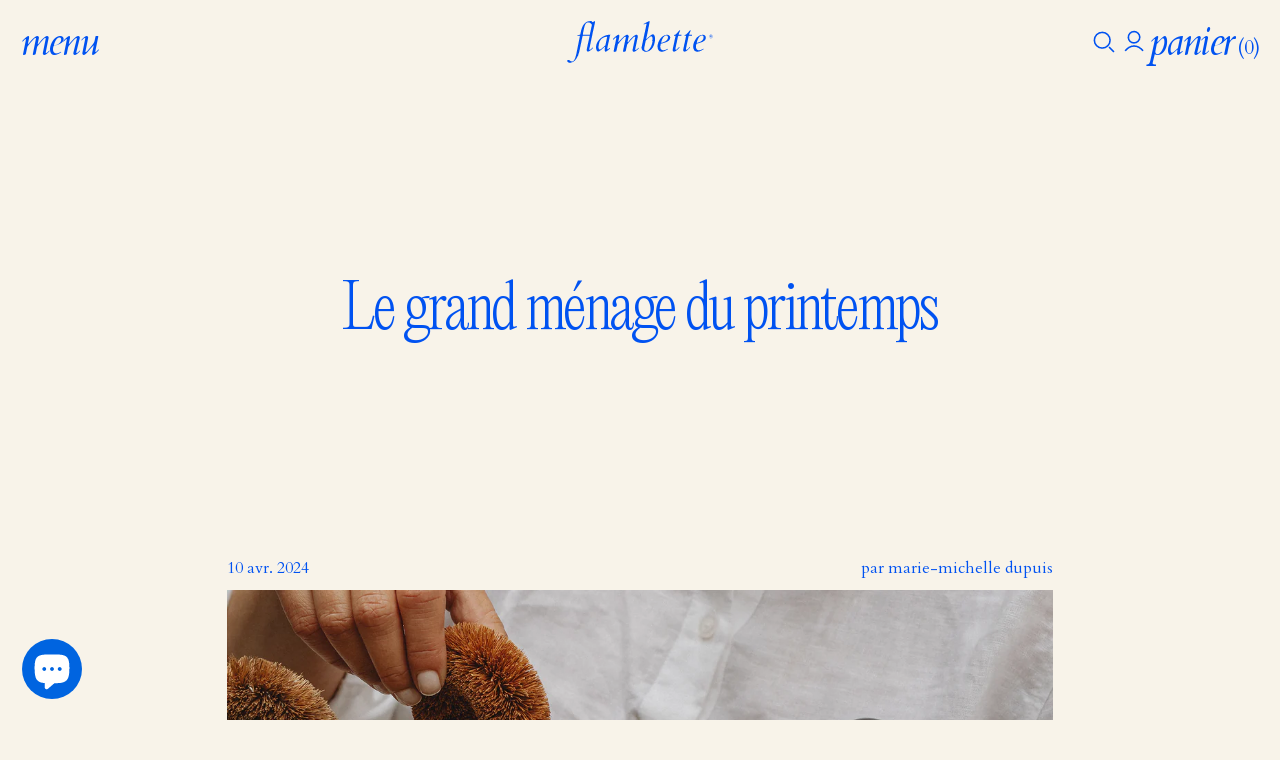

--- FILE ---
content_type: text/html; charset=utf-8
request_url: https://flambette.com/blogs/journal/le-menage-du-printemps
body_size: 39408
content:
<!DOCTYPE html>
<html class="is-loading" lang="fr" data-template="article" data-debug="false" >
    <head>


        <meta charset="utf-8">
        <meta http-equiv="X-UA-Compatible" content="IE=edge">
        <meta name="viewport" content="width=device-width,initial-scale=1">
        <meta name="theme-color" content="">
      	<meta name="google-site-verification" content="" />
        <link rel="canonical" href="https://flambette.com/blogs/journal/le-menage-du-printemps">
        <link rel="preconnect" href="https://cdn.shopify.com" crossorigin>

        <!-- Favicon -->
        <link rel="apple-touch-icon" sizes="180x180" href="//flambette.com/cdn/shop/t/6/assets/apple-touch-icon.png?v=173146084374628406221685984225">
        <link rel="icon" type="image/png" sizes="32x32" href="//flambette.com/cdn/shop/t/6/assets/favicon-32x32.png?v=135077140115797036341685984218">
        <link rel="icon" type="image/png" sizes="16x16" href="//flambette.com/cdn/shop/t/6/assets/favicon-16x16.png?v=104881499551733564311685984219">
        <link rel="manifest" href="//flambette.com/cdn/shop/t/6/assets/site.webmanifest?v=150581511731995503491685984218">
        <link rel="mask-icon" href="//flambette.com/cdn/shop/t/6/assets/safari-pinned-tab.svg?v=11945" color="#000000">
        <meta name="msapplication-TileColor" content="#000000">
        <meta name="theme-color" content="#000000">

        <!-- Google font -->
        <link rel="preconnect" href="https://fonts.googleapis.com">
        <link rel="preconnect" href="https://fonts.gstatic.com" crossorigin>
        <link href="https://fonts.googleapis.com/css2?family=Cardo:ital,wght@0,400;0,700;1,400&display=swap" rel="stylesheet">

        <!-- Page title -->
        <title>
            Le grand ménage du printemps, nos trucs
 &ndash; Flambette</title>

        <!-- Meta description -->
        
            <meta name="description" content="Le printemps est enfin arrivé, et comme chaque année, on accueille les journées plus longues et plus chaudes à bras ouverts. Plusieurs font ce qu’on appelle le grand ménage du printemps. Le changement de saison est le moment idéal pour faire le tri et préparer la maison à des jours plus doux.">
        

        <!-- Meta tags -->
        
<meta property="og:site_name" content="Flambette">
  <meta property="og:url" content="https://flambette.com/blogs/journal/le-menage-du-printemps">
  <meta property="og:title" content="Le grand ménage du printemps, nos trucs">
  <meta property="og:type" content="article">
  <meta property="og:description" content="Le printemps est enfin arrivé, et comme chaque année, on accueille les journées plus longues et plus chaudes à bras ouverts. Plusieurs font ce qu’on appelle le grand ménage du printemps. Le changement de saison est le moment idéal pour faire le tri et préparer la maison à des jours plus doux."><meta property="og:image" content="http://flambette.com/cdn/shop/articles/kaboompics_everyday-domestic-bliss-a-womans-journey-through-home-cleaning-and-comfort-32342.jpg?v=1712764924">
    <meta property="og:image:secure_url" content="https://flambette.com/cdn/shop/articles/kaboompics_everyday-domestic-bliss-a-womans-journey-through-home-cleaning-and-comfort-32342.jpg?v=1712764924">
    <meta property="og:image:width" content="2000">
    <meta property="og:image:height" content="2000"><meta name="twitter:card" content="summary_large_image">
  <meta name="twitter:title" content="Le grand ménage du printemps, nos trucs">
  <meta name="twitter:description" content="Le printemps est enfin arrivé, et comme chaque année, on accueille les journées plus longues et plus chaudes à bras ouverts. Plusieurs font ce qu’on appelle le grand ménage du printemps. Le changement de saison est le moment idéal pour faire le tri et préparer la maison à des jours plus doux.">

        

        <!-- Head content -->
        <script>window.performance && window.performance.mark && window.performance.mark('shopify.content_for_header.start');</script><meta name="google-site-verification" content="FFoVjSICedvzAfYJk6uq9omeDM61KyBOdjrCzKfXMRo">
<meta id="shopify-digital-wallet" name="shopify-digital-wallet" content="/61239230627/digital_wallets/dialog">
<meta name="shopify-checkout-api-token" content="3a3f6e13f39986cbf857e9d188cce3eb">
<meta id="in-context-paypal-metadata" data-shop-id="61239230627" data-venmo-supported="false" data-environment="production" data-locale="fr_FR" data-paypal-v4="true" data-currency="CAD">
<link rel="alternate" type="application/atom+xml" title="Feed" href="/blogs/journal.atom" />
<link rel="alternate" hreflang="x-default" href="https://flambette.com/blogs/journal/le-menage-du-printemps">
<link rel="alternate" hreflang="fr" href="https://flambette.com/blogs/journal/le-menage-du-printemps">
<link rel="alternate" hreflang="en" href="https://flambette.com/en/blogs/journal/le-menage-du-printemps">
<script async="async" src="/checkouts/internal/preloads.js?locale=fr-CA"></script>
<link rel="preconnect" href="https://shop.app" crossorigin="anonymous">
<script async="async" src="https://shop.app/checkouts/internal/preloads.js?locale=fr-CA&shop_id=61239230627" crossorigin="anonymous"></script>
<script id="apple-pay-shop-capabilities" type="application/json">{"shopId":61239230627,"countryCode":"CA","currencyCode":"CAD","merchantCapabilities":["supports3DS"],"merchantId":"gid:\/\/shopify\/Shop\/61239230627","merchantName":"Flambette","requiredBillingContactFields":["postalAddress","email","phone"],"requiredShippingContactFields":["postalAddress","email","phone"],"shippingType":"shipping","supportedNetworks":["visa","masterCard","amex","discover","interac","jcb"],"total":{"type":"pending","label":"Flambette","amount":"1.00"},"shopifyPaymentsEnabled":true,"supportsSubscriptions":true}</script>
<script id="shopify-features" type="application/json">{"accessToken":"3a3f6e13f39986cbf857e9d188cce3eb","betas":["rich-media-storefront-analytics"],"domain":"flambette.com","predictiveSearch":true,"shopId":61239230627,"locale":"fr"}</script>
<script>var Shopify = Shopify || {};
Shopify.shop = "flambette-store.myshopify.com";
Shopify.locale = "fr";
Shopify.currency = {"active":"CAD","rate":"1.0"};
Shopify.country = "CA";
Shopify.theme = {"name":"flambette.com\/main","id":133066752163,"schema_name":"Flambette","schema_version":"1.1.0","theme_store_id":null,"role":"main"};
Shopify.theme.handle = "null";
Shopify.theme.style = {"id":null,"handle":null};
Shopify.cdnHost = "flambette.com/cdn";
Shopify.routes = Shopify.routes || {};
Shopify.routes.root = "/";</script>
<script type="module">!function(o){(o.Shopify=o.Shopify||{}).modules=!0}(window);</script>
<script>!function(o){function n(){var o=[];function n(){o.push(Array.prototype.slice.apply(arguments))}return n.q=o,n}var t=o.Shopify=o.Shopify||{};t.loadFeatures=n(),t.autoloadFeatures=n()}(window);</script>
<script>
  window.ShopifyPay = window.ShopifyPay || {};
  window.ShopifyPay.apiHost = "shop.app\/pay";
  window.ShopifyPay.redirectState = null;
</script>
<script id="shop-js-analytics" type="application/json">{"pageType":"article"}</script>
<script defer="defer" async type="module" src="//flambette.com/cdn/shopifycloud/shop-js/modules/v2/client.init-shop-cart-sync_BcDpqI9l.fr.esm.js"></script>
<script defer="defer" async type="module" src="//flambette.com/cdn/shopifycloud/shop-js/modules/v2/chunk.common_a1Rf5Dlz.esm.js"></script>
<script defer="defer" async type="module" src="//flambette.com/cdn/shopifycloud/shop-js/modules/v2/chunk.modal_Djra7sW9.esm.js"></script>
<script type="module">
  await import("//flambette.com/cdn/shopifycloud/shop-js/modules/v2/client.init-shop-cart-sync_BcDpqI9l.fr.esm.js");
await import("//flambette.com/cdn/shopifycloud/shop-js/modules/v2/chunk.common_a1Rf5Dlz.esm.js");
await import("//flambette.com/cdn/shopifycloud/shop-js/modules/v2/chunk.modal_Djra7sW9.esm.js");

  window.Shopify.SignInWithShop?.initShopCartSync?.({"fedCMEnabled":true,"windoidEnabled":true});

</script>
<script>
  window.Shopify = window.Shopify || {};
  if (!window.Shopify.featureAssets) window.Shopify.featureAssets = {};
  window.Shopify.featureAssets['shop-js'] = {"shop-cart-sync":["modules/v2/client.shop-cart-sync_BLrx53Hf.fr.esm.js","modules/v2/chunk.common_a1Rf5Dlz.esm.js","modules/v2/chunk.modal_Djra7sW9.esm.js"],"init-fed-cm":["modules/v2/client.init-fed-cm_C8SUwJ8U.fr.esm.js","modules/v2/chunk.common_a1Rf5Dlz.esm.js","modules/v2/chunk.modal_Djra7sW9.esm.js"],"shop-cash-offers":["modules/v2/client.shop-cash-offers_BBp_MjBM.fr.esm.js","modules/v2/chunk.common_a1Rf5Dlz.esm.js","modules/v2/chunk.modal_Djra7sW9.esm.js"],"shop-login-button":["modules/v2/client.shop-login-button_Dw6kG_iO.fr.esm.js","modules/v2/chunk.common_a1Rf5Dlz.esm.js","modules/v2/chunk.modal_Djra7sW9.esm.js"],"pay-button":["modules/v2/client.pay-button_BJDaAh68.fr.esm.js","modules/v2/chunk.common_a1Rf5Dlz.esm.js","modules/v2/chunk.modal_Djra7sW9.esm.js"],"shop-button":["modules/v2/client.shop-button_DBWL94V3.fr.esm.js","modules/v2/chunk.common_a1Rf5Dlz.esm.js","modules/v2/chunk.modal_Djra7sW9.esm.js"],"avatar":["modules/v2/client.avatar_BTnouDA3.fr.esm.js"],"init-windoid":["modules/v2/client.init-windoid_77FSIiws.fr.esm.js","modules/v2/chunk.common_a1Rf5Dlz.esm.js","modules/v2/chunk.modal_Djra7sW9.esm.js"],"init-shop-for-new-customer-accounts":["modules/v2/client.init-shop-for-new-customer-accounts_QoC3RJm9.fr.esm.js","modules/v2/client.shop-login-button_Dw6kG_iO.fr.esm.js","modules/v2/chunk.common_a1Rf5Dlz.esm.js","modules/v2/chunk.modal_Djra7sW9.esm.js"],"init-shop-email-lookup-coordinator":["modules/v2/client.init-shop-email-lookup-coordinator_D4ioGzPw.fr.esm.js","modules/v2/chunk.common_a1Rf5Dlz.esm.js","modules/v2/chunk.modal_Djra7sW9.esm.js"],"init-shop-cart-sync":["modules/v2/client.init-shop-cart-sync_BcDpqI9l.fr.esm.js","modules/v2/chunk.common_a1Rf5Dlz.esm.js","modules/v2/chunk.modal_Djra7sW9.esm.js"],"shop-toast-manager":["modules/v2/client.shop-toast-manager_B-eIbpHW.fr.esm.js","modules/v2/chunk.common_a1Rf5Dlz.esm.js","modules/v2/chunk.modal_Djra7sW9.esm.js"],"init-customer-accounts":["modules/v2/client.init-customer-accounts_BcBSUbIK.fr.esm.js","modules/v2/client.shop-login-button_Dw6kG_iO.fr.esm.js","modules/v2/chunk.common_a1Rf5Dlz.esm.js","modules/v2/chunk.modal_Djra7sW9.esm.js"],"init-customer-accounts-sign-up":["modules/v2/client.init-customer-accounts-sign-up_DvG__VHD.fr.esm.js","modules/v2/client.shop-login-button_Dw6kG_iO.fr.esm.js","modules/v2/chunk.common_a1Rf5Dlz.esm.js","modules/v2/chunk.modal_Djra7sW9.esm.js"],"shop-follow-button":["modules/v2/client.shop-follow-button_Dnx6fDH9.fr.esm.js","modules/v2/chunk.common_a1Rf5Dlz.esm.js","modules/v2/chunk.modal_Djra7sW9.esm.js"],"checkout-modal":["modules/v2/client.checkout-modal_BDH3MUqJ.fr.esm.js","modules/v2/chunk.common_a1Rf5Dlz.esm.js","modules/v2/chunk.modal_Djra7sW9.esm.js"],"shop-login":["modules/v2/client.shop-login_CV9Paj8R.fr.esm.js","modules/v2/chunk.common_a1Rf5Dlz.esm.js","modules/v2/chunk.modal_Djra7sW9.esm.js"],"lead-capture":["modules/v2/client.lead-capture_DGQOTB4e.fr.esm.js","modules/v2/chunk.common_a1Rf5Dlz.esm.js","modules/v2/chunk.modal_Djra7sW9.esm.js"],"payment-terms":["modules/v2/client.payment-terms_BQYK7nq4.fr.esm.js","modules/v2/chunk.common_a1Rf5Dlz.esm.js","modules/v2/chunk.modal_Djra7sW9.esm.js"]};
</script>
<script>(function() {
  var isLoaded = false;
  function asyncLoad() {
    if (isLoaded) return;
    isLoaded = true;
    var urls = ["https:\/\/static.klaviyo.com\/onsite\/js\/klaviyo.js?company_id=VNBQqd\u0026shop=flambette-store.myshopify.com"];
    for (var i = 0; i < urls.length; i++) {
      var s = document.createElement('script');
      s.type = 'text/javascript';
      s.async = true;
      s.src = urls[i];
      var x = document.getElementsByTagName('script')[0];
      x.parentNode.insertBefore(s, x);
    }
  };
  if(window.attachEvent) {
    window.attachEvent('onload', asyncLoad);
  } else {
    window.addEventListener('load', asyncLoad, false);
  }
})();</script>
<script id="__st">var __st={"a":61239230627,"offset":-18000,"reqid":"63bb99bd-20d1-4648-b0f3-58091cdbd7cb-1769417565","pageurl":"flambette.com\/blogs\/journal\/le-menage-du-printemps","s":"articles-561415258275","u":"0967ecda5589","p":"article","rtyp":"article","rid":561415258275};</script>
<script>window.ShopifyPaypalV4VisibilityTracking = true;</script>
<script id="captcha-bootstrap">!function(){'use strict';const t='contact',e='account',n='new_comment',o=[[t,t],['blogs',n],['comments',n],[t,'customer']],c=[[e,'customer_login'],[e,'guest_login'],[e,'recover_customer_password'],[e,'create_customer']],r=t=>t.map((([t,e])=>`form[action*='/${t}']:not([data-nocaptcha='true']) input[name='form_type'][value='${e}']`)).join(','),a=t=>()=>t?[...document.querySelectorAll(t)].map((t=>t.form)):[];function s(){const t=[...o],e=r(t);return a(e)}const i='password',u='form_key',d=['recaptcha-v3-token','g-recaptcha-response','h-captcha-response',i],f=()=>{try{return window.sessionStorage}catch{return}},m='__shopify_v',_=t=>t.elements[u];function p(t,e,n=!1){try{const o=window.sessionStorage,c=JSON.parse(o.getItem(e)),{data:r}=function(t){const{data:e,action:n}=t;return t[m]||n?{data:e,action:n}:{data:t,action:n}}(c);for(const[e,n]of Object.entries(r))t.elements[e]&&(t.elements[e].value=n);n&&o.removeItem(e)}catch(o){console.error('form repopulation failed',{error:o})}}const l='form_type',E='cptcha';function T(t){t.dataset[E]=!0}const w=window,h=w.document,L='Shopify',v='ce_forms',y='captcha';let A=!1;((t,e)=>{const n=(g='f06e6c50-85a8-45c8-87d0-21a2b65856fe',I='https://cdn.shopify.com/shopifycloud/storefront-forms-hcaptcha/ce_storefront_forms_captcha_hcaptcha.v1.5.2.iife.js',D={infoText:'Protégé par hCaptcha',privacyText:'Confidentialité',termsText:'Conditions'},(t,e,n)=>{const o=w[L][v],c=o.bindForm;if(c)return c(t,g,e,D).then(n);var r;o.q.push([[t,g,e,D],n]),r=I,A||(h.body.append(Object.assign(h.createElement('script'),{id:'captcha-provider',async:!0,src:r})),A=!0)});var g,I,D;w[L]=w[L]||{},w[L][v]=w[L][v]||{},w[L][v].q=[],w[L][y]=w[L][y]||{},w[L][y].protect=function(t,e){n(t,void 0,e),T(t)},Object.freeze(w[L][y]),function(t,e,n,w,h,L){const[v,y,A,g]=function(t,e,n){const i=e?o:[],u=t?c:[],d=[...i,...u],f=r(d),m=r(i),_=r(d.filter((([t,e])=>n.includes(e))));return[a(f),a(m),a(_),s()]}(w,h,L),I=t=>{const e=t.target;return e instanceof HTMLFormElement?e:e&&e.form},D=t=>v().includes(t);t.addEventListener('submit',(t=>{const e=I(t);if(!e)return;const n=D(e)&&!e.dataset.hcaptchaBound&&!e.dataset.recaptchaBound,o=_(e),c=g().includes(e)&&(!o||!o.value);(n||c)&&t.preventDefault(),c&&!n&&(function(t){try{if(!f())return;!function(t){const e=f();if(!e)return;const n=_(t);if(!n)return;const o=n.value;o&&e.removeItem(o)}(t);const e=Array.from(Array(32),(()=>Math.random().toString(36)[2])).join('');!function(t,e){_(t)||t.append(Object.assign(document.createElement('input'),{type:'hidden',name:u})),t.elements[u].value=e}(t,e),function(t,e){const n=f();if(!n)return;const o=[...t.querySelectorAll(`input[type='${i}']`)].map((({name:t})=>t)),c=[...d,...o],r={};for(const[a,s]of new FormData(t).entries())c.includes(a)||(r[a]=s);n.setItem(e,JSON.stringify({[m]:1,action:t.action,data:r}))}(t,e)}catch(e){console.error('failed to persist form',e)}}(e),e.submit())}));const S=(t,e)=>{t&&!t.dataset[E]&&(n(t,e.some((e=>e===t))),T(t))};for(const o of['focusin','change'])t.addEventListener(o,(t=>{const e=I(t);D(e)&&S(e,y())}));const B=e.get('form_key'),M=e.get(l),P=B&&M;t.addEventListener('DOMContentLoaded',(()=>{const t=y();if(P)for(const e of t)e.elements[l].value===M&&p(e,B);[...new Set([...A(),...v().filter((t=>'true'===t.dataset.shopifyCaptcha))])].forEach((e=>S(e,t)))}))}(h,new URLSearchParams(w.location.search),n,t,e,['guest_login'])})(!0,!0)}();</script>
<script integrity="sha256-4kQ18oKyAcykRKYeNunJcIwy7WH5gtpwJnB7kiuLZ1E=" data-source-attribution="shopify.loadfeatures" defer="defer" src="//flambette.com/cdn/shopifycloud/storefront/assets/storefront/load_feature-a0a9edcb.js" crossorigin="anonymous"></script>
<script crossorigin="anonymous" defer="defer" src="//flambette.com/cdn/shopifycloud/storefront/assets/shopify_pay/storefront-65b4c6d7.js?v=20250812"></script>
<script data-source-attribution="shopify.dynamic_checkout.dynamic.init">var Shopify=Shopify||{};Shopify.PaymentButton=Shopify.PaymentButton||{isStorefrontPortableWallets:!0,init:function(){window.Shopify.PaymentButton.init=function(){};var t=document.createElement("script");t.src="https://flambette.com/cdn/shopifycloud/portable-wallets/latest/portable-wallets.fr.js",t.type="module",document.head.appendChild(t)}};
</script>
<script data-source-attribution="shopify.dynamic_checkout.buyer_consent">
  function portableWalletsHideBuyerConsent(e){var t=document.getElementById("shopify-buyer-consent"),n=document.getElementById("shopify-subscription-policy-button");t&&n&&(t.classList.add("hidden"),t.setAttribute("aria-hidden","true"),n.removeEventListener("click",e))}function portableWalletsShowBuyerConsent(e){var t=document.getElementById("shopify-buyer-consent"),n=document.getElementById("shopify-subscription-policy-button");t&&n&&(t.classList.remove("hidden"),t.removeAttribute("aria-hidden"),n.addEventListener("click",e))}window.Shopify?.PaymentButton&&(window.Shopify.PaymentButton.hideBuyerConsent=portableWalletsHideBuyerConsent,window.Shopify.PaymentButton.showBuyerConsent=portableWalletsShowBuyerConsent);
</script>
<script data-source-attribution="shopify.dynamic_checkout.cart.bootstrap">document.addEventListener("DOMContentLoaded",(function(){function t(){return document.querySelector("shopify-accelerated-checkout-cart, shopify-accelerated-checkout")}if(t())Shopify.PaymentButton.init();else{new MutationObserver((function(e,n){t()&&(Shopify.PaymentButton.init(),n.disconnect())})).observe(document.body,{childList:!0,subtree:!0})}}));
</script>
<link id="shopify-accelerated-checkout-styles" rel="stylesheet" media="screen" href="https://flambette.com/cdn/shopifycloud/portable-wallets/latest/accelerated-checkout-backwards-compat.css" crossorigin="anonymous">
<style id="shopify-accelerated-checkout-cart">
        #shopify-buyer-consent {
  margin-top: 1em;
  display: inline-block;
  width: 100%;
}

#shopify-buyer-consent.hidden {
  display: none;
}

#shopify-subscription-policy-button {
  background: none;
  border: none;
  padding: 0;
  text-decoration: underline;
  font-size: inherit;
  cursor: pointer;
}

#shopify-subscription-policy-button::before {
  box-shadow: none;
}

      </style>

<script>window.performance && window.performance.mark && window.performance.mark('shopify.content_for_header.end');</script>

        <!-- Critical CSS -->
        

        <!-- CSS import -->
        <link id="main-css" rel="stylesheet" href="//flambette.com/cdn/shop/t/6/assets/main.css?v=11342474002106608761761702956" media="all" onload="this.onload=null; this.isLoaded=true">

        <!-- Fallback -->
        <noscript><link rel="stylesheet" href="//flambette.com/cdn/shop/t/6/assets/main.css?v=11342474002106608761761702956"></noscript>
    <!-- BEGIN app block: shopify://apps/judge-me-reviews/blocks/judgeme_core/61ccd3b1-a9f2-4160-9fe9-4fec8413e5d8 --><!-- Start of Judge.me Core -->






<link rel="dns-prefetch" href="https://cdnwidget.judge.me">
<link rel="dns-prefetch" href="https://cdn.judge.me">
<link rel="dns-prefetch" href="https://cdn1.judge.me">
<link rel="dns-prefetch" href="https://api.judge.me">

<script data-cfasync='false' class='jdgm-settings-script'>window.jdgmSettings={"pagination":5,"disable_web_reviews":false,"badge_no_review_text":"Aucun avis","badge_n_reviews_text":"{{ n }} avis","hide_badge_preview_if_no_reviews":true,"badge_hide_text":false,"enforce_center_preview_badge":false,"widget_title":"Avis Clients","widget_open_form_text":"Écrire un avis","widget_close_form_text":"Annuler l'avis","widget_refresh_page_text":"Actualiser la page","widget_summary_text":"Basé sur {{ number_of_reviews }} avis","widget_no_review_text":"Soyez le premier à écrire un avis","widget_name_field_text":"Nom d'affichage","widget_verified_name_field_text":"Nom vérifié (public)","widget_name_placeholder_text":"Nom d'affichage","widget_required_field_error_text":"Ce champ est obligatoire.","widget_email_field_text":"Adresse email","widget_verified_email_field_text":"Email vérifié (privé, ne peut pas être modifié)","widget_email_placeholder_text":"Votre adresse email","widget_email_field_error_text":"Veuillez entrer une adresse email valide.","widget_rating_field_text":"Évaluation","widget_review_title_field_text":"Titre de l'avis","widget_review_title_placeholder_text":"Donnez un titre à votre avis","widget_review_body_field_text":"Contenu de l'avis","widget_review_body_placeholder_text":"Commencez à écrire ici...","widget_pictures_field_text":"Photo/Vidéo (facultatif)","widget_submit_review_text":"Soumettre l'avis","widget_submit_verified_review_text":"Soumettre un avis vérifié","widget_submit_success_msg_with_auto_publish":"Merci ! Veuillez actualiser la page dans quelques instants pour voir votre avis. Vous pouvez supprimer ou modifier votre avis en vous connectant à \u003ca href='https://judge.me/login' target='_blank' rel='nofollow noopener'\u003eJudge.me\u003c/a\u003e","widget_submit_success_msg_no_auto_publish":"Merci ! Votre avis sera publié dès qu'il sera approuvé par l'administrateur de la boutique. Vous pouvez supprimer ou modifier votre avis en vous connectant à \u003ca href='https://judge.me/login' target='_blank' rel='nofollow noopener'\u003eJudge.me\u003c/a\u003e","widget_show_default_reviews_out_of_total_text":"Affichage de {{ n_reviews_shown }} sur {{ n_reviews }} avis.","widget_show_all_link_text":"Tout afficher","widget_show_less_link_text":"Afficher moins","widget_author_said_text":"{{ reviewer_name }} a dit :","widget_days_text":"il y a {{ n }} jour/jours","widget_weeks_text":"il y a {{ n }} semaine/semaines","widget_months_text":"il y a {{ n }} mois","widget_years_text":"il y a {{ n }} an/ans","widget_yesterday_text":"Hier","widget_today_text":"Aujourd'hui","widget_replied_text":"\u003e\u003e {{ shop_name }} a répondu :","widget_read_more_text":"Lire plus","widget_reviewer_name_as_initial":"","widget_rating_filter_color":"#fbcd0a","widget_rating_filter_see_all_text":"Voir tous les avis","widget_sorting_most_recent_text":"Plus récents","widget_sorting_highest_rating_text":"Meilleures notes","widget_sorting_lowest_rating_text":"Notes les plus basses","widget_sorting_with_pictures_text":"Uniquement les photos","widget_sorting_most_helpful_text":"Plus utiles","widget_open_question_form_text":"Poser une question","widget_reviews_subtab_text":"Avis","widget_questions_subtab_text":"Questions","widget_question_label_text":"Question","widget_answer_label_text":"Réponse","widget_question_placeholder_text":"Écrivez votre question ici","widget_submit_question_text":"Soumettre la question","widget_question_submit_success_text":"Merci pour votre question ! Nous vous notifierons dès qu'elle aura une réponse.","verified_badge_text":"Vérifié","verified_badge_bg_color":"","verified_badge_text_color":"","verified_badge_placement":"left-of-reviewer-name","widget_review_max_height":"","widget_hide_border":false,"widget_social_share":false,"widget_thumb":false,"widget_review_location_show":false,"widget_location_format":"","all_reviews_include_out_of_store_products":true,"all_reviews_out_of_store_text":"(hors boutique)","all_reviews_pagination":100,"all_reviews_product_name_prefix_text":"à propos de","enable_review_pictures":true,"enable_question_anwser":false,"widget_theme":"default","review_date_format":"mm/dd/yyyy","default_sort_method":"most-recent","widget_product_reviews_subtab_text":"Avis Produits","widget_shop_reviews_subtab_text":"Avis Boutique","widget_other_products_reviews_text":"Avis pour d'autres produits","widget_store_reviews_subtab_text":"Avis de la boutique","widget_no_store_reviews_text":"Cette boutique n'a pas encore reçu d'avis","widget_web_restriction_product_reviews_text":"Ce produit n'a pas encore reçu d'avis","widget_no_items_text":"Aucun élément trouvé","widget_show_more_text":"Afficher plus","widget_write_a_store_review_text":"Écrire un avis sur la boutique","widget_other_languages_heading":"Avis dans d'autres langues","widget_translate_review_text":"Traduire l'avis en {{ language }}","widget_translating_review_text":"Traduction en cours...","widget_show_original_translation_text":"Afficher l'original ({{ language }})","widget_translate_review_failed_text":"Impossible de traduire cet avis.","widget_translate_review_retry_text":"Réessayer","widget_translate_review_try_again_later_text":"Réessayez plus tard","show_product_url_for_grouped_product":false,"widget_sorting_pictures_first_text":"Photos en premier","show_pictures_on_all_rev_page_mobile":false,"show_pictures_on_all_rev_page_desktop":false,"floating_tab_hide_mobile_install_preference":false,"floating_tab_button_name":"★ Avis","floating_tab_title":"Laissons nos clients parler pour nous","floating_tab_button_color":"","floating_tab_button_background_color":"","floating_tab_url":"","floating_tab_url_enabled":false,"floating_tab_tab_style":"text","all_reviews_text_badge_text":"Les clients nous notent {{ shop.metafields.judgeme.all_reviews_rating | round: 1 }}/5 basé sur {{ shop.metafields.judgeme.all_reviews_count }} avis.","all_reviews_text_badge_text_branded_style":"{{ shop.metafields.judgeme.all_reviews_rating | round: 1 }} sur 5 étoiles basé sur {{ shop.metafields.judgeme.all_reviews_count }} avis","is_all_reviews_text_badge_a_link":false,"show_stars_for_all_reviews_text_badge":false,"all_reviews_text_badge_url":"","all_reviews_text_style":"branded","all_reviews_text_color_style":"judgeme_brand_color","all_reviews_text_color":"#108474","all_reviews_text_show_jm_brand":false,"featured_carousel_show_header":true,"featured_carousel_title":"Laissons nos clients parler pour nous","testimonials_carousel_title":"Les clients nous disent","videos_carousel_title":"Histoire de clients réels","cards_carousel_title":"Les clients nous disent","featured_carousel_count_text":"sur {{ n }} avis","featured_carousel_add_link_to_all_reviews_page":false,"featured_carousel_url":"","featured_carousel_show_images":true,"featured_carousel_autoslide_interval":5,"featured_carousel_arrows_on_the_sides":false,"featured_carousel_height":250,"featured_carousel_width":80,"featured_carousel_image_size":0,"featured_carousel_image_height":250,"featured_carousel_arrow_color":"#eeeeee","verified_count_badge_style":"branded","verified_count_badge_orientation":"horizontal","verified_count_badge_color_style":"judgeme_brand_color","verified_count_badge_color":"#108474","is_verified_count_badge_a_link":false,"verified_count_badge_url":"","verified_count_badge_show_jm_brand":true,"widget_rating_preset_default":5,"widget_first_sub_tab":"product-reviews","widget_show_histogram":true,"widget_histogram_use_custom_color":false,"widget_pagination_use_custom_color":false,"widget_star_use_custom_color":false,"widget_verified_badge_use_custom_color":false,"widget_write_review_use_custom_color":false,"picture_reminder_submit_button":"Upload Pictures","enable_review_videos":false,"mute_video_by_default":false,"widget_sorting_videos_first_text":"Vidéos en premier","widget_review_pending_text":"En attente","featured_carousel_items_for_large_screen":3,"social_share_options_order":"Facebook,Twitter","remove_microdata_snippet":true,"disable_json_ld":false,"enable_json_ld_products":false,"preview_badge_show_question_text":false,"preview_badge_no_question_text":"Aucune question","preview_badge_n_question_text":"{{ number_of_questions }} question/questions","qa_badge_show_icon":false,"qa_badge_position":"same-row","remove_judgeme_branding":false,"widget_add_search_bar":false,"widget_search_bar_placeholder":"Recherche","widget_sorting_verified_only_text":"Vérifiés uniquement","featured_carousel_theme":"default","featured_carousel_show_rating":true,"featured_carousel_show_title":true,"featured_carousel_show_body":true,"featured_carousel_show_date":false,"featured_carousel_show_reviewer":true,"featured_carousel_show_product":false,"featured_carousel_header_background_color":"#108474","featured_carousel_header_text_color":"#ffffff","featured_carousel_name_product_separator":"reviewed","featured_carousel_full_star_background":"#108474","featured_carousel_empty_star_background":"#dadada","featured_carousel_vertical_theme_background":"#f9fafb","featured_carousel_verified_badge_enable":true,"featured_carousel_verified_badge_color":"#108474","featured_carousel_border_style":"round","featured_carousel_review_line_length_limit":3,"featured_carousel_more_reviews_button_text":"Lire plus d'avis","featured_carousel_view_product_button_text":"Voir le produit","all_reviews_page_load_reviews_on":"scroll","all_reviews_page_load_more_text":"Charger plus d'avis","disable_fb_tab_reviews":false,"enable_ajax_cdn_cache":false,"widget_advanced_speed_features":5,"widget_public_name_text":"affiché publiquement comme","default_reviewer_name":"John Smith","default_reviewer_name_has_non_latin":true,"widget_reviewer_anonymous":"Anonyme","medals_widget_title":"Médailles d'avis Judge.me","medals_widget_background_color":"#f9fafb","medals_widget_position":"footer_all_pages","medals_widget_border_color":"#f9fafb","medals_widget_verified_text_position":"left","medals_widget_use_monochromatic_version":false,"medals_widget_elements_color":"#108474","show_reviewer_avatar":true,"widget_invalid_yt_video_url_error_text":"Pas une URL de vidéo YouTube","widget_max_length_field_error_text":"Veuillez ne pas dépasser {0} caractères.","widget_show_country_flag":false,"widget_show_collected_via_shop_app":true,"widget_verified_by_shop_badge_style":"light","widget_verified_by_shop_text":"Vérifié par la boutique","widget_show_photo_gallery":false,"widget_load_with_code_splitting":true,"widget_ugc_install_preference":false,"widget_ugc_title":"Fait par nous, partagé par vous","widget_ugc_subtitle":"Taguez-nous pour voir votre photo mise en avant sur notre page","widget_ugc_arrows_color":"#ffffff","widget_ugc_primary_button_text":"Acheter maintenant","widget_ugc_primary_button_background_color":"#108474","widget_ugc_primary_button_text_color":"#ffffff","widget_ugc_primary_button_border_width":"0","widget_ugc_primary_button_border_style":"none","widget_ugc_primary_button_border_color":"#108474","widget_ugc_primary_button_border_radius":"25","widget_ugc_secondary_button_text":"Charger plus","widget_ugc_secondary_button_background_color":"#ffffff","widget_ugc_secondary_button_text_color":"#108474","widget_ugc_secondary_button_border_width":"2","widget_ugc_secondary_button_border_style":"solid","widget_ugc_secondary_button_border_color":"#108474","widget_ugc_secondary_button_border_radius":"25","widget_ugc_reviews_button_text":"Voir les avis","widget_ugc_reviews_button_background_color":"#ffffff","widget_ugc_reviews_button_text_color":"#108474","widget_ugc_reviews_button_border_width":"2","widget_ugc_reviews_button_border_style":"solid","widget_ugc_reviews_button_border_color":"#108474","widget_ugc_reviews_button_border_radius":"25","widget_ugc_reviews_button_link_to":"judgeme-reviews-page","widget_ugc_show_post_date":true,"widget_ugc_max_width":"800","widget_rating_metafield_value_type":true,"widget_primary_color":"#0052F1","widget_enable_secondary_color":false,"widget_secondary_color":"#edf5f5","widget_summary_average_rating_text":"{{ average_rating }} sur 5","widget_media_grid_title":"Photos \u0026 vidéos clients","widget_media_grid_see_more_text":"Voir plus","widget_round_style":false,"widget_show_product_medals":true,"widget_verified_by_judgeme_text":"Vérifié par Judge.me","widget_show_store_medals":true,"widget_verified_by_judgeme_text_in_store_medals":"Vérifié par Judge.me","widget_media_field_exceed_quantity_message":"Désolé, nous ne pouvons accepter que {{ max_media }} pour un avis.","widget_media_field_exceed_limit_message":"{{ file_name }} est trop volumineux, veuillez sélectionner un {{ media_type }} de moins de {{ size_limit }}MB.","widget_review_submitted_text":"Avis soumis !","widget_question_submitted_text":"Question soumise !","widget_close_form_text_question":"Annuler","widget_write_your_answer_here_text":"Écrivez votre réponse ici","widget_enabled_branded_link":true,"widget_show_collected_by_judgeme":false,"widget_reviewer_name_color":"","widget_write_review_text_color":"","widget_write_review_bg_color":"","widget_collected_by_judgeme_text":"collecté par Judge.me","widget_pagination_type":"standard","widget_load_more_text":"Charger plus","widget_load_more_color":"#108474","widget_full_review_text":"Avis complet","widget_read_more_reviews_text":"Lire plus d'avis","widget_read_questions_text":"Lire les questions","widget_questions_and_answers_text":"Questions \u0026 Réponses","widget_verified_by_text":"Vérifié par","widget_verified_text":"Vérifié","widget_number_of_reviews_text":"{{ number_of_reviews }} avis","widget_back_button_text":"Retour","widget_next_button_text":"Suivant","widget_custom_forms_filter_button":"Filtres","custom_forms_style":"horizontal","widget_show_review_information":false,"how_reviews_are_collected":"Comment les avis sont-ils collectés ?","widget_show_review_keywords":false,"widget_gdpr_statement":"Comment nous utilisons vos données : Nous vous contacterons uniquement à propos de l'avis que vous avez laissé, et seulement si nécessaire. En soumettant votre avis, vous acceptez les \u003ca href='https://judge.me/terms' target='_blank' rel='nofollow noopener'\u003econditions\u003c/a\u003e, la \u003ca href='https://judge.me/privacy' target='_blank' rel='nofollow noopener'\u003epolitique de confidentialité\u003c/a\u003e et les \u003ca href='https://judge.me/content-policy' target='_blank' rel='nofollow noopener'\u003epolitiques de contenu\u003c/a\u003e de Judge.me.","widget_multilingual_sorting_enabled":false,"widget_translate_review_content_enabled":false,"widget_translate_review_content_method":"manual","popup_widget_review_selection":"automatically_with_pictures","popup_widget_round_border_style":true,"popup_widget_show_title":true,"popup_widget_show_body":true,"popup_widget_show_reviewer":false,"popup_widget_show_product":true,"popup_widget_show_pictures":true,"popup_widget_use_review_picture":true,"popup_widget_show_on_home_page":true,"popup_widget_show_on_product_page":true,"popup_widget_show_on_collection_page":true,"popup_widget_show_on_cart_page":true,"popup_widget_position":"bottom_left","popup_widget_first_review_delay":5,"popup_widget_duration":5,"popup_widget_interval":5,"popup_widget_review_count":5,"popup_widget_hide_on_mobile":true,"review_snippet_widget_round_border_style":true,"review_snippet_widget_card_color":"#FFFFFF","review_snippet_widget_slider_arrows_background_color":"#FFFFFF","review_snippet_widget_slider_arrows_color":"#000000","review_snippet_widget_star_color":"#108474","show_product_variant":false,"all_reviews_product_variant_label_text":"Variante : ","widget_show_verified_branding":true,"widget_ai_summary_title":"Les clients disent","widget_ai_summary_disclaimer":"Résumé des avis généré par IA basé sur les avis clients récents","widget_show_ai_summary":false,"widget_show_ai_summary_bg":false,"widget_show_review_title_input":false,"redirect_reviewers_invited_via_email":"external_form","request_store_review_after_product_review":false,"request_review_other_products_in_order":false,"review_form_color_scheme":"default","review_form_corner_style":"square","review_form_star_color":{},"review_form_text_color":"#333333","review_form_background_color":"#ffffff","review_form_field_background_color":"#fafafa","review_form_button_color":{},"review_form_button_text_color":"#ffffff","review_form_modal_overlay_color":"#000000","review_content_screen_title_text":"Comment évalueriez-vous ce produit ?","review_content_introduction_text":"Nous serions ravis que vous partagiez un peu votre expérience.","store_review_form_title_text":"Comment évalueriez-vous cette boutique ?","store_review_form_introduction_text":"Nous serions ravis que vous partagiez un peu votre expérience.","show_review_guidance_text":true,"one_star_review_guidance_text":"Mauvais","five_star_review_guidance_text":"Excellent","customer_information_screen_title_text":"À propos de vous","customer_information_introduction_text":"Veuillez nous en dire plus sur vous.","custom_questions_screen_title_text":"Votre expérience en détail","custom_questions_introduction_text":"Voici quelques questions pour nous aider à mieux comprendre votre expérience.","review_submitted_screen_title_text":"Merci pour votre avis !","review_submitted_screen_thank_you_text":"Nous le traitons et il apparaîtra bientôt dans la boutique.","review_submitted_screen_email_verification_text":"Veuillez confirmer votre email en cliquant sur le lien que nous venons de vous envoyer. Cela nous aide à maintenir des avis authentiques.","review_submitted_request_store_review_text":"Aimeriez-vous partager votre expérience d'achat avec nous ?","review_submitted_review_other_products_text":"Aimeriez-vous évaluer ces produits ?","store_review_screen_title_text":"Voulez-vous partager votre expérience de shopping avec nous ?","store_review_introduction_text":"Nous apprécions votre retour d'expérience et nous l'utilisons pour nous améliorer. Veuillez partager vos pensées ou suggestions.","reviewer_media_screen_title_picture_text":"Partager une photo","reviewer_media_introduction_picture_text":"Téléchargez une photo pour étayer votre avis.","reviewer_media_screen_title_video_text":"Partager une vidéo","reviewer_media_introduction_video_text":"Téléchargez une vidéo pour étayer votre avis.","reviewer_media_screen_title_picture_or_video_text":"Partager une photo ou une vidéo","reviewer_media_introduction_picture_or_video_text":"Téléchargez une photo ou une vidéo pour étayer votre avis.","reviewer_media_youtube_url_text":"Collez votre URL Youtube ici","advanced_settings_next_step_button_text":"Suivant","advanced_settings_close_review_button_text":"Fermer","modal_write_review_flow":true,"write_review_flow_required_text":"Obligatoire","write_review_flow_privacy_message_text":"Nous respectons votre vie privée.","write_review_flow_anonymous_text":"Avis anonyme","write_review_flow_visibility_text":"Ne sera pas visible pour les autres clients.","write_review_flow_multiple_selection_help_text":"Sélectionnez autant que vous le souhaitez","write_review_flow_single_selection_help_text":"Sélectionnez une option","write_review_flow_required_field_error_text":"Ce champ est obligatoire","write_review_flow_invalid_email_error_text":"Veuillez saisir une adresse email valide","write_review_flow_max_length_error_text":"Max. {{ max_length }} caractères.","write_review_flow_media_upload_text":"\u003cb\u003eCliquez pour télécharger\u003c/b\u003e ou glissez-déposez","write_review_flow_gdpr_statement":"Nous vous contacterons uniquement au sujet de votre avis si nécessaire. En soumettant votre avis, vous acceptez nos \u003ca href='https://judge.me/terms' target='_blank' rel='nofollow noopener'\u003econditions d'utilisation\u003c/a\u003e et notre \u003ca href='https://judge.me/privacy' target='_blank' rel='nofollow noopener'\u003epolitique de confidentialité\u003c/a\u003e.","rating_only_reviews_enabled":false,"show_negative_reviews_help_screen":false,"new_review_flow_help_screen_rating_threshold":3,"negative_review_resolution_screen_title_text":"Dites-nous plus","negative_review_resolution_text":"Votre expérience est importante pour nous. S'il y a eu des problèmes avec votre achat, nous sommes là pour vous aider. N'hésitez pas à nous contacter, nous aimerions avoir l'opportunité de corriger les choses.","negative_review_resolution_button_text":"Contactez-nous","negative_review_resolution_proceed_with_review_text":"Laisser un avis","negative_review_resolution_subject":"Problème avec l'achat de {{ shop_name }}.{{ order_name }}","preview_badge_collection_page_install_status":false,"widget_review_custom_css":"","preview_badge_custom_css":"","preview_badge_stars_count":"5-stars","featured_carousel_custom_css":"","floating_tab_custom_css":"","all_reviews_widget_custom_css":"","medals_widget_custom_css":"","verified_badge_custom_css":"","all_reviews_text_custom_css":"","transparency_badges_collected_via_store_invite":false,"transparency_badges_from_another_provider":false,"transparency_badges_collected_from_store_visitor":false,"transparency_badges_collected_by_verified_review_provider":false,"transparency_badges_earned_reward":false,"transparency_badges_collected_via_store_invite_text":"Avis collecté via l'invitation du magasin","transparency_badges_from_another_provider_text":"Avis collecté d'un autre fournisseur","transparency_badges_collected_from_store_visitor_text":"Avis collecté d'un visiteur du magasin","transparency_badges_written_in_google_text":"Avis écrit sur Google","transparency_badges_written_in_etsy_text":"Avis écrit sur Etsy","transparency_badges_written_in_shop_app_text":"Avis écrit sur Shop App","transparency_badges_earned_reward_text":"Avis a gagné une récompense pour une commande future","product_review_widget_per_page":10,"widget_store_review_label_text":"Avis de la boutique","checkout_comment_extension_title_on_product_page":"Customer Comments","checkout_comment_extension_num_latest_comment_show":5,"checkout_comment_extension_format":"name_and_timestamp","checkout_comment_customer_name":"last_initial","checkout_comment_comment_notification":true,"preview_badge_collection_page_install_preference":false,"preview_badge_home_page_install_preference":false,"preview_badge_product_page_install_preference":false,"review_widget_install_preference":"","review_carousel_install_preference":false,"floating_reviews_tab_install_preference":"none","verified_reviews_count_badge_install_preference":false,"all_reviews_text_install_preference":false,"review_widget_best_location":false,"judgeme_medals_install_preference":false,"review_widget_revamp_enabled":false,"review_widget_qna_enabled":false,"review_widget_header_theme":"minimal","review_widget_widget_title_enabled":true,"review_widget_header_text_size":"medium","review_widget_header_text_weight":"regular","review_widget_average_rating_style":"compact","review_widget_bar_chart_enabled":true,"review_widget_bar_chart_type":"numbers","review_widget_bar_chart_style":"standard","review_widget_expanded_media_gallery_enabled":false,"review_widget_reviews_section_theme":"standard","review_widget_image_style":"thumbnails","review_widget_review_image_ratio":"square","review_widget_stars_size":"medium","review_widget_verified_badge":"standard_text","review_widget_review_title_text_size":"medium","review_widget_review_text_size":"medium","review_widget_review_text_length":"medium","review_widget_number_of_columns_desktop":3,"review_widget_carousel_transition_speed":5,"review_widget_custom_questions_answers_display":"always","review_widget_button_text_color":"#FFFFFF","review_widget_text_color":"#000000","review_widget_lighter_text_color":"#7B7B7B","review_widget_corner_styling":"soft","review_widget_review_word_singular":"avis","review_widget_review_word_plural":"avis","review_widget_voting_label":"Utile?","review_widget_shop_reply_label":"Réponse de {{ shop_name }} :","review_widget_filters_title":"Filtres","qna_widget_question_word_singular":"Question","qna_widget_question_word_plural":"Questions","qna_widget_answer_reply_label":"Réponse de {{ answerer_name }} :","qna_content_screen_title_text":"Poser une question sur ce produit","qna_widget_question_required_field_error_text":"Veuillez entrer votre question.","qna_widget_flow_gdpr_statement":"Nous vous contacterons uniquement au sujet de votre question si nécessaire. En soumettant votre question, vous acceptez nos \u003ca href='https://judge.me/terms' target='_blank' rel='nofollow noopener'\u003econditions d'utilisation\u003c/a\u003e et notre \u003ca href='https://judge.me/privacy' target='_blank' rel='nofollow noopener'\u003epolitique de confidentialité\u003c/a\u003e.","qna_widget_question_submitted_text":"Merci pour votre question !","qna_widget_close_form_text_question":"Fermer","qna_widget_question_submit_success_text":"Nous vous enverrons un email lorsque nous répondrons à votre question.","all_reviews_widget_v2025_enabled":false,"all_reviews_widget_v2025_header_theme":"default","all_reviews_widget_v2025_widget_title_enabled":true,"all_reviews_widget_v2025_header_text_size":"medium","all_reviews_widget_v2025_header_text_weight":"regular","all_reviews_widget_v2025_average_rating_style":"compact","all_reviews_widget_v2025_bar_chart_enabled":true,"all_reviews_widget_v2025_bar_chart_type":"numbers","all_reviews_widget_v2025_bar_chart_style":"standard","all_reviews_widget_v2025_expanded_media_gallery_enabled":false,"all_reviews_widget_v2025_show_store_medals":true,"all_reviews_widget_v2025_show_photo_gallery":true,"all_reviews_widget_v2025_show_review_keywords":false,"all_reviews_widget_v2025_show_ai_summary":false,"all_reviews_widget_v2025_show_ai_summary_bg":false,"all_reviews_widget_v2025_add_search_bar":false,"all_reviews_widget_v2025_default_sort_method":"most-recent","all_reviews_widget_v2025_reviews_per_page":10,"all_reviews_widget_v2025_reviews_section_theme":"default","all_reviews_widget_v2025_image_style":"thumbnails","all_reviews_widget_v2025_review_image_ratio":"square","all_reviews_widget_v2025_stars_size":"medium","all_reviews_widget_v2025_verified_badge":"bold_badge","all_reviews_widget_v2025_review_title_text_size":"medium","all_reviews_widget_v2025_review_text_size":"medium","all_reviews_widget_v2025_review_text_length":"medium","all_reviews_widget_v2025_number_of_columns_desktop":3,"all_reviews_widget_v2025_carousel_transition_speed":5,"all_reviews_widget_v2025_custom_questions_answers_display":"always","all_reviews_widget_v2025_show_product_variant":false,"all_reviews_widget_v2025_show_reviewer_avatar":true,"all_reviews_widget_v2025_reviewer_name_as_initial":"","all_reviews_widget_v2025_review_location_show":false,"all_reviews_widget_v2025_location_format":"","all_reviews_widget_v2025_show_country_flag":false,"all_reviews_widget_v2025_verified_by_shop_badge_style":"light","all_reviews_widget_v2025_social_share":false,"all_reviews_widget_v2025_social_share_options_order":"Facebook,Twitter,LinkedIn,Pinterest","all_reviews_widget_v2025_pagination_type":"standard","all_reviews_widget_v2025_button_text_color":"#FFFFFF","all_reviews_widget_v2025_text_color":"#000000","all_reviews_widget_v2025_lighter_text_color":"#7B7B7B","all_reviews_widget_v2025_corner_styling":"soft","all_reviews_widget_v2025_title":"Avis clients","all_reviews_widget_v2025_ai_summary_title":"Les clients disent à propos de cette boutique","all_reviews_widget_v2025_no_review_text":"Soyez le premier à écrire un avis","platform":"shopify","branding_url":"https://app.judge.me/reviews/stores/flambette.com","branding_text":"Propulsé par Judge.me","locale":"en","reply_name":"Flambette","widget_version":"3.0","footer":true,"autopublish":true,"review_dates":true,"enable_custom_form":false,"shop_use_review_site":true,"shop_locale":"fr","enable_multi_locales_translations":true,"show_review_title_input":false,"review_verification_email_status":"always","can_be_branded":true,"reply_name_text":"Flambette"};</script> <style class='jdgm-settings-style'>﻿.jdgm-xx{left:0}:root{--jdgm-primary-color: #0052F1;--jdgm-secondary-color: rgba(0,82,241,0.1);--jdgm-star-color: #0052F1;--jdgm-write-review-text-color: white;--jdgm-write-review-bg-color: #0052F1;--jdgm-paginate-color: #0052F1;--jdgm-border-radius: 0;--jdgm-reviewer-name-color: #0052F1}.jdgm-histogram__bar-content{background-color:#0052F1}.jdgm-rev[data-verified-buyer=true] .jdgm-rev__icon.jdgm-rev__icon:after,.jdgm-rev__buyer-badge.jdgm-rev__buyer-badge{color:white;background-color:#0052F1}.jdgm-review-widget--small .jdgm-gallery.jdgm-gallery .jdgm-gallery__thumbnail-link:nth-child(8) .jdgm-gallery__thumbnail-wrapper.jdgm-gallery__thumbnail-wrapper:before{content:"Voir plus"}@media only screen and (min-width: 768px){.jdgm-gallery.jdgm-gallery .jdgm-gallery__thumbnail-link:nth-child(8) .jdgm-gallery__thumbnail-wrapper.jdgm-gallery__thumbnail-wrapper:before{content:"Voir plus"}}.jdgm-prev-badge[data-average-rating='0.00']{display:none !important}.jdgm-author-all-initials{display:none !important}.jdgm-author-last-initial{display:none !important}.jdgm-rev-widg__title{visibility:hidden}.jdgm-rev-widg__summary-text{visibility:hidden}.jdgm-prev-badge__text{visibility:hidden}.jdgm-rev__prod-link-prefix:before{content:'à propos de'}.jdgm-rev__variant-label:before{content:'Variante : '}.jdgm-rev__out-of-store-text:before{content:'(hors boutique)'}@media only screen and (min-width: 768px){.jdgm-rev__pics .jdgm-rev_all-rev-page-picture-separator,.jdgm-rev__pics .jdgm-rev__product-picture{display:none}}@media only screen and (max-width: 768px){.jdgm-rev__pics .jdgm-rev_all-rev-page-picture-separator,.jdgm-rev__pics .jdgm-rev__product-picture{display:none}}.jdgm-preview-badge[data-template="product"]{display:none !important}.jdgm-preview-badge[data-template="collection"]{display:none !important}.jdgm-preview-badge[data-template="index"]{display:none !important}.jdgm-review-widget[data-from-snippet="true"]{display:none !important}.jdgm-verified-count-badget[data-from-snippet="true"]{display:none !important}.jdgm-carousel-wrapper[data-from-snippet="true"]{display:none !important}.jdgm-all-reviews-text[data-from-snippet="true"]{display:none !important}.jdgm-medals-section[data-from-snippet="true"]{display:none !important}.jdgm-ugc-media-wrapper[data-from-snippet="true"]{display:none !important}.jdgm-rev__transparency-badge[data-badge-type="review_collected_via_store_invitation"]{display:none !important}.jdgm-rev__transparency-badge[data-badge-type="review_collected_from_another_provider"]{display:none !important}.jdgm-rev__transparency-badge[data-badge-type="review_collected_from_store_visitor"]{display:none !important}.jdgm-rev__transparency-badge[data-badge-type="review_written_in_etsy"]{display:none !important}.jdgm-rev__transparency-badge[data-badge-type="review_written_in_google_business"]{display:none !important}.jdgm-rev__transparency-badge[data-badge-type="review_written_in_shop_app"]{display:none !important}.jdgm-rev__transparency-badge[data-badge-type="review_earned_for_future_purchase"]{display:none !important}.jdgm-review-snippet-widget .jdgm-rev-snippet-widget__cards-container .jdgm-rev-snippet-card{border-radius:8px;background:#fff}.jdgm-review-snippet-widget .jdgm-rev-snippet-widget__cards-container .jdgm-rev-snippet-card__rev-rating .jdgm-star{color:#108474}.jdgm-review-snippet-widget .jdgm-rev-snippet-widget__prev-btn,.jdgm-review-snippet-widget .jdgm-rev-snippet-widget__next-btn{border-radius:50%;background:#fff}.jdgm-review-snippet-widget .jdgm-rev-snippet-widget__prev-btn>svg,.jdgm-review-snippet-widget .jdgm-rev-snippet-widget__next-btn>svg{fill:#000}.jdgm-full-rev-modal.rev-snippet-widget .jm-mfp-container .jm-mfp-content,.jdgm-full-rev-modal.rev-snippet-widget .jm-mfp-container .jdgm-full-rev__icon,.jdgm-full-rev-modal.rev-snippet-widget .jm-mfp-container .jdgm-full-rev__pic-img,.jdgm-full-rev-modal.rev-snippet-widget .jm-mfp-container .jdgm-full-rev__reply{border-radius:8px}.jdgm-full-rev-modal.rev-snippet-widget .jm-mfp-container .jdgm-full-rev[data-verified-buyer="true"] .jdgm-full-rev__icon::after{border-radius:8px}.jdgm-full-rev-modal.rev-snippet-widget .jm-mfp-container .jdgm-full-rev .jdgm-rev__buyer-badge{border-radius:calc( 8px / 2 )}.jdgm-full-rev-modal.rev-snippet-widget .jm-mfp-container .jdgm-full-rev .jdgm-full-rev__replier::before{content:'Flambette'}.jdgm-full-rev-modal.rev-snippet-widget .jm-mfp-container .jdgm-full-rev .jdgm-full-rev__product-button{border-radius:calc( 8px * 6 )}
</style> <style class='jdgm-settings-style'></style>

  
  
  
  <style class='jdgm-miracle-styles'>
  @-webkit-keyframes jdgm-spin{0%{-webkit-transform:rotate(0deg);-ms-transform:rotate(0deg);transform:rotate(0deg)}100%{-webkit-transform:rotate(359deg);-ms-transform:rotate(359deg);transform:rotate(359deg)}}@keyframes jdgm-spin{0%{-webkit-transform:rotate(0deg);-ms-transform:rotate(0deg);transform:rotate(0deg)}100%{-webkit-transform:rotate(359deg);-ms-transform:rotate(359deg);transform:rotate(359deg)}}@font-face{font-family:'JudgemeStar';src:url("[data-uri]") format("woff");font-weight:normal;font-style:normal}.jdgm-star{font-family:'JudgemeStar';display:inline !important;text-decoration:none !important;padding:0 4px 0 0 !important;margin:0 !important;font-weight:bold;opacity:1;-webkit-font-smoothing:antialiased;-moz-osx-font-smoothing:grayscale}.jdgm-star:hover{opacity:1}.jdgm-star:last-of-type{padding:0 !important}.jdgm-star.jdgm--on:before{content:"\e000"}.jdgm-star.jdgm--off:before{content:"\e001"}.jdgm-star.jdgm--half:before{content:"\e002"}.jdgm-widget *{margin:0;line-height:1.4;-webkit-box-sizing:border-box;-moz-box-sizing:border-box;box-sizing:border-box;-webkit-overflow-scrolling:touch}.jdgm-hidden{display:none !important;visibility:hidden !important}.jdgm-temp-hidden{display:none}.jdgm-spinner{width:40px;height:40px;margin:auto;border-radius:50%;border-top:2px solid #eee;border-right:2px solid #eee;border-bottom:2px solid #eee;border-left:2px solid #ccc;-webkit-animation:jdgm-spin 0.8s infinite linear;animation:jdgm-spin 0.8s infinite linear}.jdgm-spinner:empty{display:block}.jdgm-prev-badge{display:block !important}

</style>


  
  
   


<script data-cfasync='false' class='jdgm-script'>
!function(e){window.jdgm=window.jdgm||{},jdgm.CDN_HOST="https://cdnwidget.judge.me/",jdgm.CDN_HOST_ALT="https://cdn2.judge.me/cdn/widget_frontend/",jdgm.API_HOST="https://api.judge.me/",jdgm.CDN_BASE_URL="https://cdn.shopify.com/extensions/019beb2a-7cf9-7238-9765-11a892117c03/judgeme-extensions-316/assets/",
jdgm.docReady=function(d){(e.attachEvent?"complete"===e.readyState:"loading"!==e.readyState)?
setTimeout(d,0):e.addEventListener("DOMContentLoaded",d)},jdgm.loadCSS=function(d,t,o,a){
!o&&jdgm.loadCSS.requestedUrls.indexOf(d)>=0||(jdgm.loadCSS.requestedUrls.push(d),
(a=e.createElement("link")).rel="stylesheet",a.class="jdgm-stylesheet",a.media="nope!",
a.href=d,a.onload=function(){this.media="all",t&&setTimeout(t)},e.body.appendChild(a))},
jdgm.loadCSS.requestedUrls=[],jdgm.loadJS=function(e,d){var t=new XMLHttpRequest;
t.onreadystatechange=function(){4===t.readyState&&(Function(t.response)(),d&&d(t.response))},
t.open("GET",e),t.onerror=function(){if(e.indexOf(jdgm.CDN_HOST)===0&&jdgm.CDN_HOST_ALT!==jdgm.CDN_HOST){var f=e.replace(jdgm.CDN_HOST,jdgm.CDN_HOST_ALT);jdgm.loadJS(f,d)}},t.send()},jdgm.docReady((function(){(window.jdgmLoadCSS||e.querySelectorAll(
".jdgm-widget, .jdgm-all-reviews-page").length>0)&&(jdgmSettings.widget_load_with_code_splitting?
parseFloat(jdgmSettings.widget_version)>=3?jdgm.loadCSS(jdgm.CDN_HOST+"widget_v3/base.css"):
jdgm.loadCSS(jdgm.CDN_HOST+"widget/base.css"):jdgm.loadCSS(jdgm.CDN_HOST+"shopify_v2.css"),
jdgm.loadJS(jdgm.CDN_HOST+"loa"+"der.js"))}))}(document);
</script>
<noscript><link rel="stylesheet" type="text/css" media="all" href="https://cdnwidget.judge.me/shopify_v2.css"></noscript>

<!-- BEGIN app snippet: theme_fix_tags --><script>
  (function() {
    var jdgmThemeFixes = {"133066752163":{"html":"","css":"","js":"const temp = setInterval(() =\u003e {\n\tconst starRatingTexts = document.querySelectorAll(\".jdgm-prev-badge__text\");\n\tconst starRatingWrappers = document.querySelectorAll(\".jdgm-prev-badge\");\n\tconst starIcons = document.querySelectorAll(\".jdgm-prev-badge__stars .jdgm-star\");\n\tif (jdgmSettings.badge_star_color) {\n  \tstarIcons.forEach((icon) =\u003e {\n    \ticon.style.color = jdgmSettings.badge_star_color;\n  \t});\n\t} else {\n  \tstarIcons.forEach((icon) =\u003e {\n    \ticon.style.color = jdgmSettings.widget_primary_color ?? \"#339999\";\n  \t});\n\t}\n\tif (jdgmSettings.badge_n_reviews_text) {\n  \tconst textFormat = jdgmSettings.badge_n_reviews_text;\n  \tstarRatingWrappers.forEach((wrapper, idx) =\u003e {\n    \tconst reviewCount = parseInt(wrapper.dataset.numberOfReviews);\n    \tconst avgRatingFull = wrapper.dataset.averageRating;\n    \tconst avgRatingShort = Math.round(\n      \t(parseFloat(wrapper.dataset.averageRating) * 10)) \/ 10\n    \t;\n    \tif (reviewCount \u003e 0) {\n      \tconst qntyRegex = \/([a-z]+)\\\/([a-z]+)\/i;\n      \tlet newText = textFormat.replace(\/\\{\\{\\s?n\\s?\\}\\}\/g, reviewCount);\n      \tconst qntyTexts = qntyRegex.exec(textFormat);\n      \tif (qntyTexts != null) {\n        \tif (reviewCount == 1) {\n          \tnewText = newText.replace(qntyRegex, qntyTexts[1]);\n        \t} else {\n          \tnewText = newText.replace(qntyRegex, qntyTexts[2]);\n        \t}\n      \t} else {\n        \tif (reviewCount == 1) {\n          \tstarRatingTexts[idx].textContent = `${reviewCount} review`;\n        \t} else {\n          \tstarRatingTexts[idx].textContent = `${reviewCount} reviews`;\n        \t}\n      \t}\n      \tnewText = newText.replace(\n        \t\/\\{\\{\\s?average_rating\\s?\\}\\}\/g,\n        \tavgRatingFull\n      \t);\n      \tnewText = newText.replace(\n        \t\/\\{\\{\\s?average_rating_1_decimal\\s?\\}\\}\/g,\n        \tavgRatingShort\n      \t);\n      \tstarRatingTexts[idx].textContent = newText;\n      \tif (!jdgmSettings.badge_hide_text) {\n        \tstarRatingTexts[idx].style.visibility = \"visible\";\n      \t}\n    \t}\n  \t});\n\t} else {\n  \tstarRatingWrappers.forEach((wrapper, idx) =\u003e {\n    \tconst reviewCount = parseInt(wrapper.dataset.numberOfReviews);\n    \tif (reviewCount \u003e 0) {\n      \tif (reviewCount == 1) {\n        \tstarRatingTexts[idx].textContent = `${reviewCount} review`;\n      \t} else {\n        \tstarRatingTexts[idx].textContent = `${reviewCount} reviews`;\n      \t}\n    \t}\n    \tif (!jdgmSettings.badge_hide_text) {\n      \tstarRatingTexts[idx].style.visibility = \"visible\";\n    \t}\n  \t});\n\t}\n  \t}, 500);\n"}};
    if (!jdgmThemeFixes) return;
    var thisThemeFix = jdgmThemeFixes[Shopify.theme.id];
    if (!thisThemeFix) return;

    if (thisThemeFix.html) {
      document.addEventListener("DOMContentLoaded", function() {
        var htmlDiv = document.createElement('div');
        htmlDiv.classList.add('jdgm-theme-fix-html');
        htmlDiv.innerHTML = thisThemeFix.html;
        document.body.append(htmlDiv);
      });
    };

    if (thisThemeFix.css) {
      var styleTag = document.createElement('style');
      styleTag.classList.add('jdgm-theme-fix-style');
      styleTag.innerHTML = thisThemeFix.css;
      document.head.append(styleTag);
    };

    if (thisThemeFix.js) {
      var scriptTag = document.createElement('script');
      scriptTag.classList.add('jdgm-theme-fix-script');
      scriptTag.innerHTML = thisThemeFix.js;
      document.head.append(scriptTag);
    };
  })();
</script>
<!-- END app snippet -->
<!-- End of Judge.me Core -->



<!-- END app block --><!-- BEGIN app block: shopify://apps/affiliation-focus-v2/blocks/afocus-script/777381f8-3b52-46bf-b7f5-509b53108bdc -->
<meta name="affiliation-focus-extension" content="enabled" />
<script>
  function updateCartAttribute(attributeValue){fetch("/cart/update.js",{method:"POST",headers:{"Content-Type":"application/json"},body:JSON.stringify({attributes:{aftag:attributeValue,source:"Affiliation Focus"}})}).then((response)=>response.json()).then((data)=>{console.log("Cart attribute added:",data);}).catch((error)=>{console.error("Error adding cart attribute:",error)})}function _af_getCookie(name){if(document.cookie.length==0)return null;var regSepCookie=new RegExp('(; )','g');var cookies=document.cookie.split(regSepCookie);for(var i=0;i<cookies.length;i++){var regInfo=new RegExp('=','g');var infos=cookies[i].split(regInfo);if(infos[0]==name){return unescape(infos[1])}}return null}function getUrlVars(){var vars={};var parts=window.location.href.replace(/[?&]+([^=&]+)=([^&]*)/gi,function(m,key,value){vars[key]=value});return vars}function _af_isValidJSON(str){if(str===null||str===undefined||str==""){return false}try{JSON.parse(str);return true}catch(e){return false}}var aftag=getUrlVars()["aftag"];if(aftag!=undefined){var parts=location.hostname.split(".");var domain=parts[parts.length-2]+"."+parts[parts.length-1];updateCartAttribute(aftag);}else{fetch("/cart/update.js",{method:"GET",headers:{"Content-Type":"application/json"}}).then((response)=>response.json()).then((data)=>{console.log(data);if(data.attributes.hasOwnProperty("aftag")===false){let cookie=_af_getCookie("_af");let ls=localStorage.getItem("aftag");console.log(_af_isValidJSON(cookie));if(_af_isValidJSON(cookie)){let cookie_json=JSON.parse(cookie);console.log(cookie_json);aftag=cookie_json.aftag;console.log(aftag);updateCartAttribute(aftag)}else if(_af_isValidJSON(ls)){let ls_json=JSON.parse(ls);console.log(ls_json);aftag=ls_json.aftag;console.log(aftag);updateCartAttribute(aftag)}}})}
</script>




<!-- END app block --><!-- BEGIN app block: shopify://apps/klaviyo-email-marketing-sms/blocks/klaviyo-onsite-embed/2632fe16-c075-4321-a88b-50b567f42507 -->












  <script async src="https://static.klaviyo.com/onsite/js/VNBQqd/klaviyo.js?company_id=VNBQqd"></script>
  <script>!function(){if(!window.klaviyo){window._klOnsite=window._klOnsite||[];try{window.klaviyo=new Proxy({},{get:function(n,i){return"push"===i?function(){var n;(n=window._klOnsite).push.apply(n,arguments)}:function(){for(var n=arguments.length,o=new Array(n),w=0;w<n;w++)o[w]=arguments[w];var t="function"==typeof o[o.length-1]?o.pop():void 0,e=new Promise((function(n){window._klOnsite.push([i].concat(o,[function(i){t&&t(i),n(i)}]))}));return e}}})}catch(n){window.klaviyo=window.klaviyo||[],window.klaviyo.push=function(){var n;(n=window._klOnsite).push.apply(n,arguments)}}}}();</script>

  




  <script>
    window.klaviyoReviewsProductDesignMode = false
  </script>







<!-- END app block --><script src="https://cdn.shopify.com/extensions/019beb2a-7cf9-7238-9765-11a892117c03/judgeme-extensions-316/assets/loader.js" type="text/javascript" defer="defer"></script>
<script src="https://cdn.shopify.com/extensions/019bec76-bf04-75b3-9131-34827afe520d/smile-io-275/assets/smile-loader.js" type="text/javascript" defer="defer"></script>
<script src="https://cdn.shopify.com/extensions/e8878072-2f6b-4e89-8082-94b04320908d/inbox-1254/assets/inbox-chat-loader.js" type="text/javascript" defer="defer"></script>
<link href="https://monorail-edge.shopifysvc.com" rel="dns-prefetch">
<script>(function(){if ("sendBeacon" in navigator && "performance" in window) {try {var session_token_from_headers = performance.getEntriesByType('navigation')[0].serverTiming.find(x => x.name == '_s').description;} catch {var session_token_from_headers = undefined;}var session_cookie_matches = document.cookie.match(/_shopify_s=([^;]*)/);var session_token_from_cookie = session_cookie_matches && session_cookie_matches.length === 2 ? session_cookie_matches[1] : "";var session_token = session_token_from_headers || session_token_from_cookie || "";function handle_abandonment_event(e) {var entries = performance.getEntries().filter(function(entry) {return /monorail-edge.shopifysvc.com/.test(entry.name);});if (!window.abandonment_tracked && entries.length === 0) {window.abandonment_tracked = true;var currentMs = Date.now();var navigation_start = performance.timing.navigationStart;var payload = {shop_id: 61239230627,url: window.location.href,navigation_start,duration: currentMs - navigation_start,session_token,page_type: "article"};window.navigator.sendBeacon("https://monorail-edge.shopifysvc.com/v1/produce", JSON.stringify({schema_id: "online_store_buyer_site_abandonment/1.1",payload: payload,metadata: {event_created_at_ms: currentMs,event_sent_at_ms: currentMs}}));}}window.addEventListener('pagehide', handle_abandonment_event);}}());</script>
<script id="web-pixels-manager-setup">(function e(e,d,r,n,o){if(void 0===o&&(o={}),!Boolean(null===(a=null===(i=window.Shopify)||void 0===i?void 0:i.analytics)||void 0===a?void 0:a.replayQueue)){var i,a;window.Shopify=window.Shopify||{};var t=window.Shopify;t.analytics=t.analytics||{};var s=t.analytics;s.replayQueue=[],s.publish=function(e,d,r){return s.replayQueue.push([e,d,r]),!0};try{self.performance.mark("wpm:start")}catch(e){}var l=function(){var e={modern:/Edge?\/(1{2}[4-9]|1[2-9]\d|[2-9]\d{2}|\d{4,})\.\d+(\.\d+|)|Firefox\/(1{2}[4-9]|1[2-9]\d|[2-9]\d{2}|\d{4,})\.\d+(\.\d+|)|Chrom(ium|e)\/(9{2}|\d{3,})\.\d+(\.\d+|)|(Maci|X1{2}).+ Version\/(15\.\d+|(1[6-9]|[2-9]\d|\d{3,})\.\d+)([,.]\d+|)( \(\w+\)|)( Mobile\/\w+|) Safari\/|Chrome.+OPR\/(9{2}|\d{3,})\.\d+\.\d+|(CPU[ +]OS|iPhone[ +]OS|CPU[ +]iPhone|CPU IPhone OS|CPU iPad OS)[ +]+(15[._]\d+|(1[6-9]|[2-9]\d|\d{3,})[._]\d+)([._]\d+|)|Android:?[ /-](13[3-9]|1[4-9]\d|[2-9]\d{2}|\d{4,})(\.\d+|)(\.\d+|)|Android.+Firefox\/(13[5-9]|1[4-9]\d|[2-9]\d{2}|\d{4,})\.\d+(\.\d+|)|Android.+Chrom(ium|e)\/(13[3-9]|1[4-9]\d|[2-9]\d{2}|\d{4,})\.\d+(\.\d+|)|SamsungBrowser\/([2-9]\d|\d{3,})\.\d+/,legacy:/Edge?\/(1[6-9]|[2-9]\d|\d{3,})\.\d+(\.\d+|)|Firefox\/(5[4-9]|[6-9]\d|\d{3,})\.\d+(\.\d+|)|Chrom(ium|e)\/(5[1-9]|[6-9]\d|\d{3,})\.\d+(\.\d+|)([\d.]+$|.*Safari\/(?![\d.]+ Edge\/[\d.]+$))|(Maci|X1{2}).+ Version\/(10\.\d+|(1[1-9]|[2-9]\d|\d{3,})\.\d+)([,.]\d+|)( \(\w+\)|)( Mobile\/\w+|) Safari\/|Chrome.+OPR\/(3[89]|[4-9]\d|\d{3,})\.\d+\.\d+|(CPU[ +]OS|iPhone[ +]OS|CPU[ +]iPhone|CPU IPhone OS|CPU iPad OS)[ +]+(10[._]\d+|(1[1-9]|[2-9]\d|\d{3,})[._]\d+)([._]\d+|)|Android:?[ /-](13[3-9]|1[4-9]\d|[2-9]\d{2}|\d{4,})(\.\d+|)(\.\d+|)|Mobile Safari.+OPR\/([89]\d|\d{3,})\.\d+\.\d+|Android.+Firefox\/(13[5-9]|1[4-9]\d|[2-9]\d{2}|\d{4,})\.\d+(\.\d+|)|Android.+Chrom(ium|e)\/(13[3-9]|1[4-9]\d|[2-9]\d{2}|\d{4,})\.\d+(\.\d+|)|Android.+(UC? ?Browser|UCWEB|U3)[ /]?(15\.([5-9]|\d{2,})|(1[6-9]|[2-9]\d|\d{3,})\.\d+)\.\d+|SamsungBrowser\/(5\.\d+|([6-9]|\d{2,})\.\d+)|Android.+MQ{2}Browser\/(14(\.(9|\d{2,})|)|(1[5-9]|[2-9]\d|\d{3,})(\.\d+|))(\.\d+|)|K[Aa][Ii]OS\/(3\.\d+|([4-9]|\d{2,})\.\d+)(\.\d+|)/},d=e.modern,r=e.legacy,n=navigator.userAgent;return n.match(d)?"modern":n.match(r)?"legacy":"unknown"}(),u="modern"===l?"modern":"legacy",c=(null!=n?n:{modern:"",legacy:""})[u],f=function(e){return[e.baseUrl,"/wpm","/b",e.hashVersion,"modern"===e.buildTarget?"m":"l",".js"].join("")}({baseUrl:d,hashVersion:r,buildTarget:u}),m=function(e){var d=e.version,r=e.bundleTarget,n=e.surface,o=e.pageUrl,i=e.monorailEndpoint;return{emit:function(e){var a=e.status,t=e.errorMsg,s=(new Date).getTime(),l=JSON.stringify({metadata:{event_sent_at_ms:s},events:[{schema_id:"web_pixels_manager_load/3.1",payload:{version:d,bundle_target:r,page_url:o,status:a,surface:n,error_msg:t},metadata:{event_created_at_ms:s}}]});if(!i)return console&&console.warn&&console.warn("[Web Pixels Manager] No Monorail endpoint provided, skipping logging."),!1;try{return self.navigator.sendBeacon.bind(self.navigator)(i,l)}catch(e){}var u=new XMLHttpRequest;try{return u.open("POST",i,!0),u.setRequestHeader("Content-Type","text/plain"),u.send(l),!0}catch(e){return console&&console.warn&&console.warn("[Web Pixels Manager] Got an unhandled error while logging to Monorail."),!1}}}}({version:r,bundleTarget:l,surface:e.surface,pageUrl:self.location.href,monorailEndpoint:e.monorailEndpoint});try{o.browserTarget=l,function(e){var d=e.src,r=e.async,n=void 0===r||r,o=e.onload,i=e.onerror,a=e.sri,t=e.scriptDataAttributes,s=void 0===t?{}:t,l=document.createElement("script"),u=document.querySelector("head"),c=document.querySelector("body");if(l.async=n,l.src=d,a&&(l.integrity=a,l.crossOrigin="anonymous"),s)for(var f in s)if(Object.prototype.hasOwnProperty.call(s,f))try{l.dataset[f]=s[f]}catch(e){}if(o&&l.addEventListener("load",o),i&&l.addEventListener("error",i),u)u.appendChild(l);else{if(!c)throw new Error("Did not find a head or body element to append the script");c.appendChild(l)}}({src:f,async:!0,onload:function(){if(!function(){var e,d;return Boolean(null===(d=null===(e=window.Shopify)||void 0===e?void 0:e.analytics)||void 0===d?void 0:d.initialized)}()){var d=window.webPixelsManager.init(e)||void 0;if(d){var r=window.Shopify.analytics;r.replayQueue.forEach((function(e){var r=e[0],n=e[1],o=e[2];d.publishCustomEvent(r,n,o)})),r.replayQueue=[],r.publish=d.publishCustomEvent,r.visitor=d.visitor,r.initialized=!0}}},onerror:function(){return m.emit({status:"failed",errorMsg:"".concat(f," has failed to load")})},sri:function(e){var d=/^sha384-[A-Za-z0-9+/=]+$/;return"string"==typeof e&&d.test(e)}(c)?c:"",scriptDataAttributes:o}),m.emit({status:"loading"})}catch(e){m.emit({status:"failed",errorMsg:(null==e?void 0:e.message)||"Unknown error"})}}})({shopId: 61239230627,storefrontBaseUrl: "https://flambette.com",extensionsBaseUrl: "https://extensions.shopifycdn.com/cdn/shopifycloud/web-pixels-manager",monorailEndpoint: "https://monorail-edge.shopifysvc.com/unstable/produce_batch",surface: "storefront-renderer",enabledBetaFlags: ["2dca8a86"],webPixelsConfigList: [{"id":"1655406755","configuration":"{\"accountID\":\"VNBQqd\",\"webPixelConfig\":\"eyJlbmFibGVBZGRlZFRvQ2FydEV2ZW50cyI6IHRydWV9\"}","eventPayloadVersion":"v1","runtimeContext":"STRICT","scriptVersion":"524f6c1ee37bacdca7657a665bdca589","type":"APP","apiClientId":123074,"privacyPurposes":["ANALYTICS","MARKETING"],"dataSharingAdjustments":{"protectedCustomerApprovalScopes":["read_customer_address","read_customer_email","read_customer_name","read_customer_personal_data","read_customer_phone"]}},{"id":"1440809123","configuration":"{\"webPixelName\":\"Judge.me\"}","eventPayloadVersion":"v1","runtimeContext":"STRICT","scriptVersion":"34ad157958823915625854214640f0bf","type":"APP","apiClientId":683015,"privacyPurposes":["ANALYTICS"],"dataSharingAdjustments":{"protectedCustomerApprovalScopes":["read_customer_email","read_customer_name","read_customer_personal_data","read_customer_phone"]}},{"id":"1259274403","configuration":"{\"validationWindow\":\"30\",\"transactionUrl\":\"https:\/\/icq.affiliationfocus.com\/client\/transaction\/\"}","eventPayloadVersion":"v1","runtimeContext":"STRICT","scriptVersion":"0d90d6c171acc881d06d85609b06b5e7","type":"APP","apiClientId":221346955265,"privacyPurposes":[],"dataSharingAdjustments":{"protectedCustomerApprovalScopes":["read_customer_personal_data"]}},{"id":"595624099","configuration":"{\"config\":\"{\\\"google_tag_ids\\\":[\\\"G-KSWXB63S4E\\\",\\\"GT-NCHVQ5J\\\",\\\"G-5K73XC16M3\\\"],\\\"target_country\\\":\\\"CA\\\",\\\"gtag_events\\\":[{\\\"type\\\":\\\"search\\\",\\\"action_label\\\":[\\\"G-KSWXB63S4E\\\",\\\"AW-10926788799\\\/mLncCJvRmp8YEL-hptoo\\\",\\\"G-5K73XC16M3\\\"]},{\\\"type\\\":\\\"begin_checkout\\\",\\\"action_label\\\":[\\\"G-KSWXB63S4E\\\",\\\"AW-10926788799\\\/wtr6CJnSmp8YEL-hptoo\\\",\\\"AW-10926788799\\\/Kei5CKOI9J4YEL-hptoo\\\",\\\"G-5K73XC16M3\\\"]},{\\\"type\\\":\\\"view_item\\\",\\\"action_label\\\":[\\\"G-KSWXB63S4E\\\",\\\"AW-10926788799\\\/9lESCJjRmp8YEL-hptoo\\\",\\\"MC-GWZQCLJBYF\\\",\\\"G-5K73XC16M3\\\"]},{\\\"type\\\":\\\"purchase\\\",\\\"action_label\\\":[\\\"G-KSWXB63S4E\\\",\\\"AW-10926788799\\\/9nQSCJLRmp8YEL-hptoo\\\",\\\"MC-GWZQCLJBYF\\\",\\\"G-5K73XC16M3\\\"]},{\\\"type\\\":\\\"page_view\\\",\\\"action_label\\\":[\\\"G-KSWXB63S4E\\\",\\\"AW-10926788799\\\/86cSCJXRmp8YEL-hptoo\\\",\\\"MC-GWZQCLJBYF\\\",\\\"G-5K73XC16M3\\\"]},{\\\"type\\\":\\\"add_payment_info\\\",\\\"action_label\\\":[\\\"G-KSWXB63S4E\\\",\\\"AW-10926788799\\\/yDKfCJzSmp8YEL-hptoo\\\",\\\"G-5K73XC16M3\\\"]},{\\\"type\\\":\\\"add_to_cart\\\",\\\"action_label\\\":[\\\"G-KSWXB63S4E\\\",\\\"AW-10926788799\\\/N0V8CJ7Rmp8YEL-hptoo\\\",\\\"G-5K73XC16M3\\\"]}],\\\"enable_monitoring_mode\\\":false}\"}","eventPayloadVersion":"v1","runtimeContext":"OPEN","scriptVersion":"b2a88bafab3e21179ed38636efcd8a93","type":"APP","apiClientId":1780363,"privacyPurposes":[],"dataSharingAdjustments":{"protectedCustomerApprovalScopes":["read_customer_address","read_customer_email","read_customer_name","read_customer_personal_data","read_customer_phone"]}},{"id":"219447459","configuration":"{\"pixel_id\":\"188230827462763\",\"pixel_type\":\"facebook_pixel\",\"metaapp_system_user_token\":\"-\"}","eventPayloadVersion":"v1","runtimeContext":"OPEN","scriptVersion":"ca16bc87fe92b6042fbaa3acc2fbdaa6","type":"APP","apiClientId":2329312,"privacyPurposes":["ANALYTICS","MARKETING","SALE_OF_DATA"],"dataSharingAdjustments":{"protectedCustomerApprovalScopes":["read_customer_address","read_customer_email","read_customer_name","read_customer_personal_data","read_customer_phone"]}},{"id":"95518883","eventPayloadVersion":"v1","runtimeContext":"LAX","scriptVersion":"1","type":"CUSTOM","privacyPurposes":["ANALYTICS"],"name":"Google Analytics tag (migrated)"},{"id":"shopify-app-pixel","configuration":"{}","eventPayloadVersion":"v1","runtimeContext":"STRICT","scriptVersion":"0450","apiClientId":"shopify-pixel","type":"APP","privacyPurposes":["ANALYTICS","MARKETING"]},{"id":"shopify-custom-pixel","eventPayloadVersion":"v1","runtimeContext":"LAX","scriptVersion":"0450","apiClientId":"shopify-pixel","type":"CUSTOM","privacyPurposes":["ANALYTICS","MARKETING"]}],isMerchantRequest: false,initData: {"shop":{"name":"Flambette","paymentSettings":{"currencyCode":"CAD"},"myshopifyDomain":"flambette-store.myshopify.com","countryCode":"CA","storefrontUrl":"https:\/\/flambette.com"},"customer":null,"cart":null,"checkout":null,"productVariants":[],"purchasingCompany":null},},"https://flambette.com/cdn","fcfee988w5aeb613cpc8e4bc33m6693e112",{"modern":"","legacy":""},{"shopId":"61239230627","storefrontBaseUrl":"https:\/\/flambette.com","extensionBaseUrl":"https:\/\/extensions.shopifycdn.com\/cdn\/shopifycloud\/web-pixels-manager","surface":"storefront-renderer","enabledBetaFlags":"[\"2dca8a86\"]","isMerchantRequest":"false","hashVersion":"fcfee988w5aeb613cpc8e4bc33m6693e112","publish":"custom","events":"[[\"page_viewed\",{}]]"});</script><script>
  window.ShopifyAnalytics = window.ShopifyAnalytics || {};
  window.ShopifyAnalytics.meta = window.ShopifyAnalytics.meta || {};
  window.ShopifyAnalytics.meta.currency = 'CAD';
  var meta = {"page":{"pageType":"article","resourceType":"article","resourceId":561415258275,"requestId":"63bb99bd-20d1-4648-b0f3-58091cdbd7cb-1769417565"}};
  for (var attr in meta) {
    window.ShopifyAnalytics.meta[attr] = meta[attr];
  }
</script>
<script class="analytics">
  (function () {
    var customDocumentWrite = function(content) {
      var jquery = null;

      if (window.jQuery) {
        jquery = window.jQuery;
      } else if (window.Checkout && window.Checkout.$) {
        jquery = window.Checkout.$;
      }

      if (jquery) {
        jquery('body').append(content);
      }
    };

    var hasLoggedConversion = function(token) {
      if (token) {
        return document.cookie.indexOf('loggedConversion=' + token) !== -1;
      }
      return false;
    }

    var setCookieIfConversion = function(token) {
      if (token) {
        var twoMonthsFromNow = new Date(Date.now());
        twoMonthsFromNow.setMonth(twoMonthsFromNow.getMonth() + 2);

        document.cookie = 'loggedConversion=' + token + '; expires=' + twoMonthsFromNow;
      }
    }

    var trekkie = window.ShopifyAnalytics.lib = window.trekkie = window.trekkie || [];
    if (trekkie.integrations) {
      return;
    }
    trekkie.methods = [
      'identify',
      'page',
      'ready',
      'track',
      'trackForm',
      'trackLink'
    ];
    trekkie.factory = function(method) {
      return function() {
        var args = Array.prototype.slice.call(arguments);
        args.unshift(method);
        trekkie.push(args);
        return trekkie;
      };
    };
    for (var i = 0; i < trekkie.methods.length; i++) {
      var key = trekkie.methods[i];
      trekkie[key] = trekkie.factory(key);
    }
    trekkie.load = function(config) {
      trekkie.config = config || {};
      trekkie.config.initialDocumentCookie = document.cookie;
      var first = document.getElementsByTagName('script')[0];
      var script = document.createElement('script');
      script.type = 'text/javascript';
      script.onerror = function(e) {
        var scriptFallback = document.createElement('script');
        scriptFallback.type = 'text/javascript';
        scriptFallback.onerror = function(error) {
                var Monorail = {
      produce: function produce(monorailDomain, schemaId, payload) {
        var currentMs = new Date().getTime();
        var event = {
          schema_id: schemaId,
          payload: payload,
          metadata: {
            event_created_at_ms: currentMs,
            event_sent_at_ms: currentMs
          }
        };
        return Monorail.sendRequest("https://" + monorailDomain + "/v1/produce", JSON.stringify(event));
      },
      sendRequest: function sendRequest(endpointUrl, payload) {
        // Try the sendBeacon API
        if (window && window.navigator && typeof window.navigator.sendBeacon === 'function' && typeof window.Blob === 'function' && !Monorail.isIos12()) {
          var blobData = new window.Blob([payload], {
            type: 'text/plain'
          });

          if (window.navigator.sendBeacon(endpointUrl, blobData)) {
            return true;
          } // sendBeacon was not successful

        } // XHR beacon

        var xhr = new XMLHttpRequest();

        try {
          xhr.open('POST', endpointUrl);
          xhr.setRequestHeader('Content-Type', 'text/plain');
          xhr.send(payload);
        } catch (e) {
          console.log(e);
        }

        return false;
      },
      isIos12: function isIos12() {
        return window.navigator.userAgent.lastIndexOf('iPhone; CPU iPhone OS 12_') !== -1 || window.navigator.userAgent.lastIndexOf('iPad; CPU OS 12_') !== -1;
      }
    };
    Monorail.produce('monorail-edge.shopifysvc.com',
      'trekkie_storefront_load_errors/1.1',
      {shop_id: 61239230627,
      theme_id: 133066752163,
      app_name: "storefront",
      context_url: window.location.href,
      source_url: "//flambette.com/cdn/s/trekkie.storefront.8d95595f799fbf7e1d32231b9a28fd43b70c67d3.min.js"});

        };
        scriptFallback.async = true;
        scriptFallback.src = '//flambette.com/cdn/s/trekkie.storefront.8d95595f799fbf7e1d32231b9a28fd43b70c67d3.min.js';
        first.parentNode.insertBefore(scriptFallback, first);
      };
      script.async = true;
      script.src = '//flambette.com/cdn/s/trekkie.storefront.8d95595f799fbf7e1d32231b9a28fd43b70c67d3.min.js';
      first.parentNode.insertBefore(script, first);
    };
    trekkie.load(
      {"Trekkie":{"appName":"storefront","development":false,"defaultAttributes":{"shopId":61239230627,"isMerchantRequest":null,"themeId":133066752163,"themeCityHash":"2171465015465035755","contentLanguage":"fr","currency":"CAD","eventMetadataId":"d079b24d-7763-4f48-9e3f-f5c17de0e067"},"isServerSideCookieWritingEnabled":true,"monorailRegion":"shop_domain","enabledBetaFlags":["65f19447"]},"Session Attribution":{},"S2S":{"facebookCapiEnabled":true,"source":"trekkie-storefront-renderer","apiClientId":580111}}
    );

    var loaded = false;
    trekkie.ready(function() {
      if (loaded) return;
      loaded = true;

      window.ShopifyAnalytics.lib = window.trekkie;

      var originalDocumentWrite = document.write;
      document.write = customDocumentWrite;
      try { window.ShopifyAnalytics.merchantGoogleAnalytics.call(this); } catch(error) {};
      document.write = originalDocumentWrite;

      window.ShopifyAnalytics.lib.page(null,{"pageType":"article","resourceType":"article","resourceId":561415258275,"requestId":"63bb99bd-20d1-4648-b0f3-58091cdbd7cb-1769417565","shopifyEmitted":true});

      var match = window.location.pathname.match(/checkouts\/(.+)\/(thank_you|post_purchase)/)
      var token = match? match[1]: undefined;
      if (!hasLoggedConversion(token)) {
        setCookieIfConversion(token);
        
      }
    });


        var eventsListenerScript = document.createElement('script');
        eventsListenerScript.async = true;
        eventsListenerScript.src = "//flambette.com/cdn/shopifycloud/storefront/assets/shop_events_listener-3da45d37.js";
        document.getElementsByTagName('head')[0].appendChild(eventsListenerScript);

})();</script>
  <script>
  if (!window.ga || (window.ga && typeof window.ga !== 'function')) {
    window.ga = function ga() {
      (window.ga.q = window.ga.q || []).push(arguments);
      if (window.Shopify && window.Shopify.analytics && typeof window.Shopify.analytics.publish === 'function') {
        window.Shopify.analytics.publish("ga_stub_called", {}, {sendTo: "google_osp_migration"});
      }
      console.error("Shopify's Google Analytics stub called with:", Array.from(arguments), "\nSee https://help.shopify.com/manual/promoting-marketing/pixels/pixel-migration#google for more information.");
    };
    if (window.Shopify && window.Shopify.analytics && typeof window.Shopify.analytics.publish === 'function') {
      window.Shopify.analytics.publish("ga_stub_initialized", {}, {sendTo: "google_osp_migration"});
    }
  }
</script>
<script
  defer
  src="https://flambette.com/cdn/shopifycloud/perf-kit/shopify-perf-kit-3.0.4.min.js"
  data-application="storefront-renderer"
  data-shop-id="61239230627"
  data-render-region="gcp-us-central1"
  data-page-type="article"
  data-theme-instance-id="133066752163"
  data-theme-name="Flambette"
  data-theme-version="1.1.0"
  data-monorail-region="shop_domain"
  data-resource-timing-sampling-rate="10"
  data-shs="true"
  data-shs-beacon="true"
  data-shs-export-with-fetch="true"
  data-shs-logs-sample-rate="1"
  data-shs-beacon-endpoint="https://flambette.com/api/collect"
></script>
</head>

    <!-- Body -->
    <body
        data-module-shopify-cookie-consent
        data-shopify-cookie-consent-strict="true"
    >
        <!-- Sprites -->
        
        <div style="display: none;"><svg width="154.9" height="540.67961" xmlns="http://www.w3.org/2000/svg" xmlns:xlink="http://www.w3.org/1999/xlink"><defs><symbol viewBox="0 0 20 21" id="account">
<g>
	<path style="fill:none;stroke-width:1.5;stroke-miterlimit:10;" d="M18.6,19.9c0,0-3.8-4.6-8.5-4.6
		c-4.8,0-8.5,4.6-8.5,4.6" />
	<path style="fill:none;stroke-width:1.5;stroke-miterlimit:10;" d="M15.5,6.8c0.1,2.9-2.3,5.5-5.4,5.5
		c-3,0.1-5.5-2.2-5.5-5.2C4.5,4.1,6.9,1.5,10,1.5C13,1.4,15.4,3.9,15.5,6.8z" />
</g>
</symbol><symbol viewBox="0 0 13 10" id="arrow-left">
    <path d="M12.3 5H.7M4.7 9l-4-4 4-4" />
</symbol><symbol viewBox="0 0 13 10" id="arrow-right">
<path d="M.7 5h11.6M8.3 1l4 4-4 4" />
</symbol><symbol viewBox="0 0 18 21" id="cart">
<path d="M8.64297 0C6.49766 0 4.73672 1.76094 4.73672 3.90625V4.6875H0.878906L0.830469 5.42031L0.0492189 19.4828L0 20.3125H17.2852L17.2367 19.482L16.4555 5.41953L16.4063 4.6875H12.5492V3.90625C12.5492 1.76094 10.7883 0 8.64297 0ZM8.64297 1.5625C9.26457 1.5625 9.86071 1.80943 10.3003 2.24897C10.7398 2.68851 10.9867 3.28465 10.9867 3.90625V4.6875H6.29922V3.90625C6.29922 3.28465 6.54615 2.68851 6.98569 2.24897C7.42523 1.80943 8.02137 1.5625 8.64297 1.5625ZM2.34375 6.25H4.73672V8.59375H6.29922V6.25H10.9867V8.59375H12.5492V6.25H14.9422L15.6258 18.75H1.66094L2.34375 6.25Z" />
</symbol><symbol viewBox="0 0 47.04131 46.67961" id="close">
  <line x1="1.26121" y1="45.9725" x2="46.3342" y2="0.89951" style="fill: none;stroke-width: 2px; stroke: currentColor;" vector-effect="non-scaling-stroke" />
  <line x1="0.70711" y1="0.70711" x2="45.7801" y2="45.78011" style="fill: none;stroke-width: 2px; stroke: currentColor;" vector-effect="non-scaling-stroke" />
</symbol><symbol viewBox="0 0 23 15" fill="none" id="filter">
<line y1="2.54834" x2="23" y2="2.54834" stroke="white" vector-effect="non-scaling-stroke" />
<line x1="1.48389" y1="7.7417" x2="23" y2="7.7417" stroke="white" vector-effect="non-scaling-stroke" />
<line y1="12.9355" x2="23" y2="12.9355" stroke="white" vector-effect="non-scaling-stroke" />
<circle cx="18.5486" cy="2.30637" r="1.72581" fill="#0052F1" stroke="white" vector-effect="non-scaling-stroke" />
<circle cx="2.22581" cy="7.49973" r="1.72581" fill="#0052F1" stroke="white" vector-effect="non-scaling-stroke" />
<circle cx="11.8708" cy="12.6936" r="1.72581" fill="#0052F1" stroke="white" vector-effect="non-scaling-stroke" />
</symbol><symbol viewBox="0 0 6.5 6.5" id="less">
	<line vector-effect="non-scaling-stroke" x1="0" y1="3.3" x2="6.5" y2="3.3" />
</symbol><symbol id="logo" viewBox="0 0 154.9 45">
  <defs>
    <style>
      #logo .cls-1 {
        fill: #231f20;
        stroke-width: 0px;
      }
    </style>
  </defs>
  <g>
    <path class="cls-1" d="M13.6,16.3c0-.3-.2-.4-.7-.4h-1.8l.2-.8c1.8,0,2.7-.3,2.9-.8,0,0,0-.3,0-.5,0-.2.1-.5.2-.8,0-.3.1-.6.2-.8,0-.3.1-.6.2-.9,0-.3.2-.9.4-1.7.2-.8.5-1.6.8-2.4.3-.8.7-1.6,1.2-2.5.5-.8,1.1-1.5,1.8-2.2,1.5-1.4,3.4-2.2,5.7-2.2s1.1.1,1.5.4c.4.3.7.5.9.9,1.1-.6,1.7-1,1.9-1.1.2-.1.4-.2.4-.2.3,0,.4.2.4.5s-.2,1.4-.6,3.3c-.4,1.9-.9,4.1-1.5,6.8-.6,2.7-1.1,5.1-1.5,7.1-.4,2-.8,3.7-1.1,5.1-.3,1.4-.5,2.6-.7,3.5-.2.9-.3,1.6-.5,2.1-.1.5-.2.9-.2,1.1,0,.2,0,.4-.1.5h0c0,.4.2.5.5.5.5,0,1.4-.7,2.8-2.1.1-.1.2-.2.3-.3l.4.4c-.3.5-1,1.2-2.2,2.2-1.4,1.1-2.4,1.7-3.1,1.7s-.7-.2-1-.5c-.3-.3-.4-.6-.4-.9s0-.6,0-.8l3.2-14.7h-7.1c-.2,0-.4.1-.4.3,0,.2-.1.4-.2.7l-3.5,16.5c-.5,2.4-1.5,4.7-3,6.9-1.2,1.8-2.6,3-4.2,3.7-.9.4-1.7.6-2.4.6s-1.2,0-1.5-.2c-.3-.1-.6-.3-.8-.4-.5-.4-.7-.7-.7-1.1,0-.9.3-1.3,1-1.3s1,.2,1.6.6c.6.4,1,.7,1.4.8.3.2.7.3,1,.3s.7,0,1-.3c.3-.2.6-.4.9-.7.5-.5.9-1.2,1.3-2.1.8-2.2,1.4-4.5,1.8-6.8l3.4-17s0,0,0-.2ZM24.2,14.8c1.4-6.7,2.2-10.2,2.2-10.4s-.1-.5-.4-.9c-.3-.3-.6-.7-1-.9-.9-.6-1.6-.9-2.2-.9s-1.1,0-1.5.2c-.4.1-.7.3-1,.6-.4.4-.8,1-1.2,1.9-.6,1.6-1,3.2-1.3,4.9-.3,1.6-.5,2.6-.6,2.8,0,.2-.1.5-.2.8-.1.8-.2,1.2-.2,1.3,0,.4.2.7.6.7h6.8Z" />
    <path class="cls-1" d="M40,29.3c0-.2.1-.5.2-.7,0-.2,0-.4,0-.6,0-.2,0-.3-.1-.3s-.5.2-.9.6c-.5.4-.9.8-1.4,1.2-.4.4-.8.7-1.3,1.1-.5.4-.9.7-1.3,1-1,.7-1.7,1.1-2.2,1.1s-.8-.2-1.1-.6c-.3-.4-.5-.8-.7-1.4-.3-.9-.4-1.8-.4-2.6,0-2.7,1-5.3,3.1-7.7,1.9-2.3,4.3-4,7.2-4.9,1.4-.5,2.8-.7,4.3-.7s.3.2.3.5l-2.9,13.4c0,.1,0,.2,0,.3,0,.2,0,.4,0,.5s0,.3.2.5c.1.2.2.2.3.2s.3,0,.5-.2c.2-.1.4-.3.6-.5.5-.5.9-.7,1-.7.2,0,.3.1.3.4s-.7.9-2.1,2c-1.4,1.1-2.3,1.6-2.7,1.6s-.7-.3-.8-.8c0-.3-.1-.6-.1-1s0-.7,0-1c0-.3,0-.6.1-.8ZM42.6,17.3c0-.2-.2-.3-.7-.3s-1.1,0-1.7.3c-.7.2-1.3.4-1.9.7-2.2,1.2-3.7,3.2-4.3,6-.3,1.2-.4,2.2-.5,2.9,0,.7,0,1.3,0,1.6,0,.3,0,.7.2,1,.3.7.7,1.1,1.4,1.1.9-.5,1.9-1.2,3-2.2,1.1-1,1.9-1.7,2.6-2.3l1.9-8.8Z" />
    <path class="cls-1" d="M49.6,32.2c0-.2,0-.4,0-.7.1-.5.2-.8.2-1l2.6-12.3h0c0-.4-.1-.6-.4-.6s-.5.2-1,.7c-.5.5-1,1.1-1.8,1.8l-.5-.5c.3-.6,1.3-1.6,3.1-3.1,1.4-1.2,2.4-1.8,3-1.8s.7.5.7,1.4,0,.8-.1,1.2l-1,5c0,.1,0,.2.2.2s.2,0,.3-.2c0-.1.3-.4.7-.7.3-.4.8-.9,1.4-1.6.6-.7,1.1-1.3,1.6-1.7.5-.5.9-.9,1.3-1.2.4-.4.9-.7,1.4-1.1,1.1-.8,1.9-1.2,2.4-1.2s.9.2,1.2.5c.3.3.5.6.5.9s0,.6,0,.8l-1.1,5.1c0,.1,0,.2,0,.3s0,.2.2.2c.3,0,.9-.6,1.8-1.8.9-1.2,1.6-2,2.1-2.5.5-.5.9-.9,1.3-1.2.4-.4.9-.7,1.4-1.1,1.1-.8,1.9-1.2,2.4-1.2s.9.2,1.2.5c.3.3.4.6.4,1s0,.6,0,.8l-2.8,13.4h0c0,.4.2.5.5.5.5,0,1.4-.7,2.8-2.1.1-.1.2-.2.3-.3l.4.4c-.3.5-1,1.2-2.2,2.2-1.4,1.1-2.4,1.7-3.1,1.7s-.7-.2-1-.5c-.3-.3-.4-.6-.4-.9s0-.6,0-.8l2.8-13.4h0c0-.4-.2-.5-.5-.5-.5,0-1.1.4-2,1.3-1.7,1.7-2.9,3.2-3.9,4.3-.1.1-.3.3-.4.5-.2.2-.3.4-.5.6-.3.4-.6.7-.7.9-.1.2-.3.4-.4.5-.1.2-.2.4-.3.8l-1.4,6.5c-.9.5-1.6.8-2.1.8s-.7-.2-.7-.6,0-.4,0-.7c.1-.5.2-.8.2-1l2.8-13.4h0c0-.4-.2-.5-.5-.5-.5,0-1.1.4-2,1.3-2,2-3.1,3.3-3.5,3.8-.4.5-.7.8-.8,1-.2.2-.3.4-.5.6-.3.4-.5.7-.7.9-.1.2-.3.4-.4.5-.1.2-.2.4-.3.8l-1.4,6.5c-.9.5-1.6.8-2.1.8s-.7-.2-.7-.6Z" />
    <path class="cls-1" d="M81.4,3.3c3.6-2,5.6-3,5.9-3s.4.2.4.5-.1.9-.3,1.8c-.2.9-.4,2.1-.7,3.5-.3,1.4-.6,2.8-.8,4.2-.6,3.2-1.1,5.4-1.4,6.6-.3,1.3-.5,1.9-.5,2,0,.2.1.3.3.3s.5-.2.9-.6c.5-.4.9-.8,1.3-1.2.4-.3.8-.7,1.2-1.1.4-.4.9-.7,1.3-1,.9-.7,1.6-1,2.1-1s.9.2,1.2.6c.3.4.5.8.7,1.4.3.9.4,1.9.4,3s0,2.2-.3,3.2c-.2,1.1-.5,2.1-.8,3.1-.4,1-.8,1.9-1.4,2.8-.5.9-1.2,1.6-1.9,2.3-1.5,1.4-3.3,2.1-5.2,2.1s-1.6-.2-2.3-.5c-.7-.3-1.1-.7-1.4-1-.6-.7-1-1.5-1-2.5s0-.6.1-1l5.1-23.8c0-.1,0-.2,0-.3v-.2c0-.3-.1-.5-.4-.5s-.6,0-1,.3c-.4.2-.8.4-1.3.6l-.3-.6ZM90.5,21.4c0-.7.1-1.2.2-1.7,0-.4,0-.8,0-1.2,0-.3,0-.7-.2-1-.2-.7-.7-1.1-1.4-1.1-.9.5-1.9,1.2-3,2.2-1.1,1-1.9,1.7-2.5,2.3l-1.7,8c0,.2,0,.4,0,.7s0,.5.1.8c0,.3.2.5.4.8.4.5,1,.8,1.9.8s1.4-.3,2-.8c1.1-.9,2-2.2,2.9-3.9.7-1.5,1.3-3.5,1.6-5.9Z" />
    <path class="cls-1" d="M102.4,31.2c1.2,0,2.7-.5,4.5-1.6l.3.5c-1.4,1-2.9,1.8-4.6,2.4-.7.2-1.5.3-2.3.3s-1.4-.2-2-.5c-.5-.3-1-.8-1.3-1.3-.6-1.1-1-2.4-1-4.1.3-2.9,1.3-5.5,3.1-8,1.2-1.7,2.7-2.8,4.4-3.5.9-.4,1.7-.5,2.4-.5s1.3,0,1.6.2c.4.1.7.3,1,.6.7.5,1,1.2,1,2s-.2,1.5-.5,2.1c-.3.6-.8,1.1-1.3,1.5-.6.4-1.2.8-1.9,1.1-.7.3-1.4.6-2.2.8-.7.2-1.4.4-2.1.6-.7.2-1.3.4-1.9.6-.4,1-.6,2-.6,3,0,1.8.6,3,1.8,3.6.4.2,1,.3,1.6.3ZM99.9,23.1c0,.2.2.3.5.3,1.9-.6,3.3-1.1,4.2-1.7.8-.6,1.5-1.2,1.9-1.9.4-.6.6-1.4.6-2.3s-.3-1.5-.9-1.8c-.2-.1-.5-.2-.9-.2s-.9.1-1.3.4c-.5.3-.9.6-1.3,1-.4.4-.7.9-1,1.4-.3.5-.6,1.1-.8,1.6-.4.9-.7,2-1,3.1Z" />
    <path class="cls-1" d="M113.8,32.8c-1.1,0-1.7-.5-1.7-1.6s0-.4,0-.7l3-14.1c0-.1,0-.2,0-.3,0-.2,0-.3-.3-.3h-.9c-.3,0-.5-.1-.5-.3s0-.4.3-.5c.2,0,.3-.1.5-.1.1,0,.3,0,.5-.1.2,0,.4-.2.7-.5.3-.2.6-.5.9-.8.3-.3.6-.6.9-1,.3-.3.6-.7.9-1,.7-.8,1.1-1.3,1.3-1.5.3,0,.5.2.7.3-.1.3-.2.6-.4.9-.2.4-.3.7-.5,1.1-.4.9-.6,1.6-.7,2h0c0,.4.2.5.5.5h2.5l-.2,1h-2.8c-.3,0-.6.2-.7.7l-2.7,12.6c0,.3-.1.5-.1.6,0,.2,0,.3,0,.4,0,0,0,.2,0,.2h0c0,.4.1.5.4.5.5,0,1-.3,1.6-.9l2.1-2.2.3.3c-.2.6-.9,1.4-2.2,2.6-1.5,1.4-2.6,2.1-3.5,2.1Z" />
    <path class="cls-1" d="M125,32.8c-1.2,0-1.7-.5-1.7-1.6s0-.4,0-.7l3-14.1c0-.1,0-.2,0-.3,0-.2,0-.3-.3-.3h-.9c-.3,0-.5-.1-.5-.3s0-.4.3-.5c.2,0,.3-.1.5-.1.1,0,.3,0,.5-.1.2,0,.4-.2.7-.5.3-.2.6-.5.9-.8.3-.3.6-.6.9-1,.3-.3.6-.7.9-1,.7-.8,1.1-1.3,1.3-1.5.3,0,.5.2.7.3-.1.3-.2.6-.4.9-.2.4-.3.7-.5,1.1-.4.9-.6,1.6-.7,2h0c0,.4.2.5.5.5h2.5l-.2,1h-2.8c-.3,0-.6.2-.7.7l-2.7,12.6c0,.3-.1.5-.1.6,0,.2,0,.3,0,.4,0,0,0,.2,0,.2h0c0,.4.1.5.4.5.5,0,1-.3,1.6-.9l2.1-2.2.3.3c-.2.6-.9,1.4-2.2,2.6-1.5,1.4-2.6,2.1-3.5,2.1Z" />
    <path class="cls-1" d="M140.2,31.2c1.2,0,2.7-.5,4.5-1.6l.3.5c-1.4,1-2.9,1.8-4.6,2.4-.7.2-1.5.3-2.3.3s-1.4-.2-2-.5c-.5-.3-1-.8-1.3-1.3-.6-1.1-1-2.4-1-4.1.3-2.9,1.3-5.5,3.1-8,1.2-1.7,2.7-2.8,4.4-3.5.9-.4,1.7-.5,2.4-.5s1.3,0,1.6.2c.4.1.7.3,1,.6.7.5,1,1.2,1,2s-.2,1.5-.5,2.1c-.3.6-.8,1.1-1.3,1.5-.6.4-1.2.8-1.9,1.1-.7.3-1.4.6-2.2.8-.7.2-1.4.4-2.1.6-.7.2-1.3.4-1.9.6-.4,1-.6,2-.6,3,0,1.8.6,3,1.8,3.6.4.2,1,.3,1.6.3ZM137.7,23.1c0,.2.2.3.5.3,1.9-.6,3.3-1.1,4.2-1.7.8-.6,1.5-1.2,1.9-1.9.4-.6.6-1.4.6-2.3s-.3-1.5-.9-1.8c-.2-.1-.5-.2-.9-.2s-.9.1-1.3.4c-.5.3-.9.6-1.3,1-.4.4-.7.9-1,1.4-.3.5-.6,1.1-.8,1.6-.4.9-.7,2-1,3.1Z" />
  </g>
  <path class="cls-1" d="M152.7,18.7c-.4,0-.7,0-1-.3-.3-.2-.5-.4-.7-.7-.2-.3-.3-.6-.3-1s0-.7.3-1c.2-.3.4-.5.7-.7.3-.2.6-.3,1-.3s.7,0,1,.3.5.4.7.7c.2.3.3.6.3,1s0,.7-.3,1c-.2.3-.4.5-.7.7-.3.2-.6.3-1,.3ZM152.7,18.5c.3,0,.6,0,.9-.2.3-.2.5-.4.6-.6.2-.3.2-.6.2-.9s0-.6-.2-.9c-.2-.3-.4-.5-.6-.6-.3-.2-.6-.2-.9-.2s-.6,0-.9.2c-.3.2-.5.4-.6.6-.2.3-.2.6-.2.9s0,.6.2.9c.2.3.4.5.6.6.3.2.6.2.9.2ZM151.8,18.1v-2.6h1c.3,0,.5,0,.7.2.2.1.2.3.2.6s0,.4-.2.5c-.1.1-.3.2-.5.2l.6,1.1h-.4l-.6-1.1h-.5v1.1h-.4ZM152.8,16.6c.2,0,.3,0,.4-.1.1,0,.2-.2.2-.3s0-.2-.2-.3c-.1,0-.2-.1-.4-.1h-.6v.9h.6Z" />
</symbol><symbol viewBox="0 0 154.9 45" id="logo-new">
    <path d="M13.6 16.3c0-.3-.2-.4-.7-.4h-1.8l.2-.8c1.8 0 2.7-.3 2.9-.8v-.5c0-.2.1-.5.2-.8 0-.3.1-.6.2-.8 0-.3.1-.6.2-.9 0-.3.2-.9.4-1.7.2-.8.5-1.6.8-2.4.3-.8.7-1.6 1.2-2.5.5-.8 1.1-1.5 1.8-2.2C20.5 1.1 22.4.3 24.7.3s1.1.1 1.5.4c.4.3.7.5.9.9C28.2 1 28.8.6 29 .5l.4-.2c.3 0 .4.2.4.5s-.2 1.4-.6 3.3c-.4 1.9-.9 4.1-1.5 6.8S26.6 16 26.2 18c-.4 2-.8 3.7-1.1 5.1-.3 1.4-.5 2.6-.7 3.5-.2.9-.3 1.6-.5 2.1-.1.5-.2.9-.2 1.1 0 .2 0 .4-.1.5 0 .4.2.5.5.5.5 0 1.4-.7 2.8-2.1l.3-.3.4.4c-.3.5-1 1.2-2.2 2.2-1.4 1.1-2.4 1.7-3.1 1.7s-.7-.2-1-.5c-.3-.3-.4-.6-.4-.9v-.8l3.2-14.7H17c-.2 0-.4.1-.4.3 0 .2-.1.4-.2.7l-3.5 16.5c-.5 2.4-1.5 4.7-3 6.9-1.2 1.8-2.6 3-4.2 3.7-.9.4-1.7.6-2.4.6s-1.2 0-1.5-.2c-.3-.1-.6-.3-.8-.4-.5-.4-.7-.7-.7-1.1 0-.9.3-1.3 1-1.3s1 .2 1.6.6c.6.4 1 .7 1.4.8.3.2.7.3 1 .3s.7 0 1-.3c.3-.2.6-.4.9-.7.5-.5.9-1.2 1.3-2.1.8-2.2 1.4-4.5 1.8-6.8l3.4-17v-.2Zm10.6-1.5c1.4-6.7 2.2-10.2 2.2-10.4s-.1-.5-.4-.9c-.3-.3-.6-.7-1-.9-.9-.6-1.6-.9-2.2-.9s-1.1 0-1.5.2c-.4.1-.7.3-1 .6-.4.4-.8 1-1.2 1.9-.6 1.6-1 3.2-1.3 4.9-.3 1.6-.5 2.6-.6 2.8 0 .2-.1.5-.2.8-.1.8-.2 1.2-.2 1.3 0 .4.2.7.6.7h6.8ZM40 29.3c0-.2.1-.5.2-.7V28c0-.2 0-.3-.1-.3s-.5.2-.9.6c-.5.4-.9.8-1.4 1.2-.4.4-.8.7-1.3 1.1-.5.4-.9.7-1.3 1-1 .7-1.7 1.1-2.2 1.1s-.8-.2-1.1-.6c-.3-.4-.5-.8-.7-1.4-.3-.9-.4-1.8-.4-2.6 0-2.7 1-5.3 3.1-7.7 1.9-2.3 4.3-4 7.2-4.9 1.4-.5 2.8-.7 4.3-.7s.3.2.3.5l-2.9 13.4v.8c0 .1 0 .3.2.5.1.2.2.2.3.2s.3 0 .5-.2c.2-.1.4-.3.6-.5.5-.5.9-.7 1-.7.2 0 .3.1.3.4s-.7.9-2.1 2c-1.4 1.1-2.3 1.6-2.7 1.6s-.7-.3-.8-.8c0-.3-.1-.6-.1-1v-1c0-.3 0-.6.1-.8Zm2.6-12c0-.2-.2-.3-.7-.3s-1.1 0-1.7.3c-.7.2-1.3.4-1.9.7-2.2 1.2-3.7 3.2-4.3 6-.3 1.2-.4 2.2-.5 2.9v1.6c0 .3 0 .7.2 1 .3.7.7 1.1 1.4 1.1.9-.5 1.9-1.2 3-2.2 1.1-1 1.9-1.7 2.6-2.3l1.9-8.8ZM49.6 32.2v-.7c.1-.5.2-.8.2-1l2.6-12.3c0-.4-.1-.6-.4-.6s-.5.2-1 .7c-.5.5-1 1.1-1.8 1.8l-.5-.5c.3-.6 1.3-1.6 3.1-3.1 1.4-1.2 2.4-1.8 3-1.8s.7.5.7 1.4 0 .8-.1 1.2l-1 5c0 .1 0 .2.2.2s.2 0 .3-.2c0-.1.3-.4.7-.7.3-.4.8-.9 1.4-1.6.6-.7 1.1-1.3 1.6-1.7.5-.5.9-.9 1.3-1.2.4-.4.9-.7 1.4-1.1 1.1-.8 1.9-1.2 2.4-1.2s.9.2 1.2.5c.3.3.5.6.5.9v.8l-1.1 5.1v.3c0 .1 0 .2.2.2.3 0 .9-.6 1.8-1.8.9-1.2 1.6-2 2.1-2.5s.9-.9 1.3-1.2c.4-.4.9-.7 1.4-1.1 1.1-.8 1.9-1.2 2.4-1.2s.9.2 1.2.5c.3.3.4.6.4 1v.8l-2.8 13.4c0 .4.2.5.5.5.5 0 1.4-.7 2.8-2.1l.3-.3.4.4c-.3.5-1 1.2-2.2 2.2-1.4 1.1-2.4 1.7-3.1 1.7s-.7-.2-1-.5c-.3-.3-.4-.6-.4-.9v-.8l2.8-13.4c0-.4-.2-.5-.5-.5-.5 0-1.1.4-2 1.3-1.7 1.7-2.9 3.2-3.9 4.3-.1.1-.3.3-.4.5-.2.2-.3.4-.5.6-.3.4-.6.7-.7.9-.1.2-.3.4-.4.5-.1.2-.2.4-.3.8l-1.4 6.5c-.9.5-1.6.8-2.1.8s-.7-.2-.7-.6v-.7c.1-.5.2-.8.2-1l2.8-13.4c0-.4-.2-.5-.5-.5-.5 0-1.1.4-2 1.3-2 2-3.1 3.3-3.5 3.8-.4.5-.7.8-.8 1-.2.2-.3.4-.5.6-.3.4-.5.7-.7.9-.1.2-.3.4-.4.5-.1.2-.2.4-.3.8l-1.4 6.5c-.9.5-1.6.8-2.1.8s-.7-.2-.7-.6ZM81.4 3.3c3.6-2 5.6-3 5.9-3s.4.2.4.5-.1.9-.3 1.8c-.2.9-.4 2.1-.7 3.5-.3 1.4-.6 2.8-.8 4.2-.6 3.2-1.1 5.4-1.4 6.6-.3 1.3-.5 1.9-.5 2 0 .2.1.3.3.3s.5-.2.9-.6c.5-.4.9-.8 1.3-1.2.4-.3.8-.7 1.2-1.1.4-.4.9-.7 1.3-1 .9-.7 1.6-1 2.1-1s.9.2 1.2.6c.3.4.5.8.7 1.4.3.9.4 1.9.4 3s0 2.2-.3 3.2c-.2 1.1-.5 2.1-.8 3.1-.4 1-.8 1.9-1.4 2.8-.5.9-1.2 1.6-1.9 2.3-1.5 1.4-3.3 2.1-5.2 2.1s-1.6-.2-2.3-.5c-.7-.3-1.1-.7-1.4-1-.6-.7-1-1.5-1-2.5s0-.6.1-1L84.3 4v-.5c0-.3-.1-.5-.4-.5s-.6 0-1 .3c-.4.2-.8.4-1.3.6l-.3-.6Zm9.1 18.1c0-.7.1-1.2.2-1.7v-1.2c0-.3 0-.7-.2-1-.2-.7-.7-1.1-1.4-1.1-.9.5-1.9 1.2-3 2.2-1.1 1-1.9 1.7-2.5 2.3l-1.7 8v.7c0 .3 0 .5.1.8 0 .3.2.5.4.8.4.5 1 .8 1.9.8s1.4-.3 2-.8c1.1-.9 2-2.2 2.9-3.9.7-1.5 1.3-3.5 1.6-5.9ZM102.4 31.2c1.2 0 2.7-.5 4.5-1.6l.3.5c-1.4 1-2.9 1.8-4.6 2.4-.7.2-1.5.3-2.3.3s-1.4-.2-2-.5c-.5-.3-1-.8-1.3-1.3-.6-1.1-1-2.4-1-4.1.3-2.9 1.3-5.5 3.1-8 1.2-1.7 2.7-2.8 4.4-3.5.9-.4 1.7-.5 2.4-.5s1.3 0 1.6.2c.4.1.7.3 1 .6.7.5 1 1.2 1 2s-.2 1.5-.5 2.1c-.3.6-.8 1.1-1.3 1.5-.6.4-1.2.8-1.9 1.1-.7.3-1.4.6-2.2.8l-2.1.6c-.7.2-1.3.4-1.9.6-.4 1-.6 2-.6 3 0 1.8.6 3 1.8 3.6.4.2 1 .3 1.6.3Zm-2.5-8.1c0 .2.2.3.5.3 1.9-.6 3.3-1.1 4.2-1.7.8-.6 1.5-1.2 1.9-1.9.4-.6.6-1.4.6-2.3s-.3-1.5-.9-1.8c-.2-.1-.5-.2-.9-.2s-.9.1-1.3.4c-.5.3-.9.6-1.3 1s-.7.9-1 1.4c-.3.5-.6 1.1-.8 1.6-.4.9-.7 2-1 3.1ZM113.8 32.8c-1.1 0-1.7-.5-1.7-1.6v-.7l3-14.1v-.3c0-.2 0-.3-.3-.3h-.9c-.3 0-.5-.1-.5-.3s0-.4.3-.5c.2 0 .3-.1.5-.1.1 0 .3 0 .5-.1.2 0 .4-.2.7-.5.3-.2.6-.5.9-.8.3-.3.6-.6.9-1 .3-.3.6-.7.9-1 .7-.8 1.1-1.3 1.3-1.5.3 0 .5.2.7.3-.1.3-.2.6-.4.9-.2.4-.3.7-.5 1.1-.4.9-.6 1.6-.7 2 0 .4.2.5.5.5h2.5l-.2 1h-2.8c-.3 0-.6.2-.7.7l-2.7 12.6c0 .3-.1.5-.1.6V30.3c0 .4.1.5.4.5.5 0 1-.3 1.6-.9l2.1-2.2.3.3c-.2.6-.9 1.4-2.2 2.6-1.5 1.4-2.6 2.1-3.5 2.1ZM125 32.8c-1.2 0-1.7-.5-1.7-1.6v-.7l3-14.1v-.3c0-.2 0-.3-.3-.3h-.9c-.3 0-.5-.1-.5-.3s0-.4.3-.5c.2 0 .3-.1.5-.1.1 0 .3 0 .5-.1.2 0 .4-.2.7-.5.3-.2.6-.5.9-.8.3-.3.6-.6.9-1 .3-.3.6-.7.9-1 .7-.8 1.1-1.3 1.3-1.5.3 0 .5.2.7.3-.1.3-.2.6-.4.9-.2.4-.3.7-.5 1.1-.4.9-.6 1.6-.7 2 0 .4.2.5.5.5h2.5l-.2 1h-2.8c-.3 0-.6.2-.7.7l-2.7 12.6c0 .3-.1.5-.1.6V30.3c0 .4.1.5.4.5.5 0 1-.3 1.6-.9l2.1-2.2.3.3c-.2.6-.9 1.4-2.2 2.6-1.5 1.4-2.6 2.1-3.5 2.1ZM140.2 31.2c1.2 0 2.7-.5 4.5-1.6l.3.5c-1.4 1-2.9 1.8-4.6 2.4-.7.2-1.5.3-2.3.3s-1.4-.2-2-.5c-.5-.3-1-.8-1.3-1.3-.6-1.1-1-2.4-1-4.1.3-2.9 1.3-5.5 3.1-8 1.2-1.7 2.7-2.8 4.4-3.5.9-.4 1.7-.5 2.4-.5s1.3 0 1.6.2c.4.1.7.3 1 .6.7.5 1 1.2 1 2s-.2 1.5-.5 2.1c-.3.6-.8 1.1-1.3 1.5-.6.4-1.2.8-1.9 1.1-.7.3-1.4.6-2.2.8l-2.1.6c-.7.2-1.3.4-1.9.6-.4 1-.6 2-.6 3 0 1.8.6 3 1.8 3.6.4.2 1 .3 1.6.3Zm-2.5-8.1c0 .2.2.3.5.3 1.9-.6 3.3-1.1 4.2-1.7.8-.6 1.5-1.2 1.9-1.9.4-.6.6-1.4.6-2.3s-.3-1.5-.9-1.8c-.2-.1-.5-.2-.9-.2s-.9.1-1.3.4c-.5.3-.9.6-1.3 1s-.7.9-1 1.4c-.3.5-.6 1.1-.8 1.6-.4.9-.7 2-1 3.1ZM152.7 18.7c-.4 0-.7 0-1-.3-.3-.2-.5-.4-.7-.7-.2-.3-.3-.6-.3-1s0-.7.3-1c.2-.3.4-.5.7-.7.3-.2.6-.3 1-.3s.7 0 1 .3.5.4.7.7c.2.3.3.6.3 1s0 .7-.3 1c-.2.3-.4.5-.7.7-.3.2-.6.3-1 .3Zm0-.2c.3 0 .6 0 .9-.2.3-.2.5-.4.6-.6.2-.3.2-.6.2-.9s0-.6-.2-.9c-.2-.3-.4-.5-.6-.6-.3-.2-.6-.2-.9-.2s-.6 0-.9.2c-.3.2-.5.4-.6.6-.2.3-.2.6-.2.9s0 .6.2.9c.2.3.4.5.6.6.3.2.6.2.9.2Zm-.9-.4v-2.6h1c.3 0 .5 0 .7.2.2.1.2.3.2.6s0 .4-.2.5c-.1.1-.3.2-.5.2l.6 1.1h-.4l-.6-1.1h-.5v1.1h-.4Zm1-1.5c.2 0 .3 0 .4-.1.1 0 .2-.2.2-.3s0-.2-.2-.3c-.1 0-.2-.1-.4-.1h-.6v.9h.6Z" />
</symbol><symbol viewBox="0 0 6.5 6.5" id="more">
	<line vector-effect="non-scaling-stroke" x1="3.3" y1="0" x2="3.3" y2="6.5" />
	<line vector-effect="non-scaling-stroke" x1="0" y1="3.3" x2="6.5" y2="3.3" />
</symbol><symbol viewBox="0 0 21 21" id="search">
<g>
	<path style="fill:none;stroke-width:1.5;stroke-miterlimit:10;" d="M8.8,16.3c4.2,0,7.5-3.4,7.5-7.5
		c0-4.2-3.4-7.5-7.5-7.5S1.3,4.6,1.3,8.8C1.3,12.9,4.6,16.3,8.8,16.3z" />
	<path style="fill:none;stroke-width:1.5;stroke-miterlimit:10;" d="M15.3,15.3L20,20" />
</g>
</symbol><symbol viewBox="0 0 21 21" fill="none" id="share">
<path d="M15.75 7C17.1997 7 18.375 5.82475 18.375 4.375C18.375 2.92525 17.1997 1.75 15.75 1.75C14.3003 1.75 13.125 2.92525 13.125 4.375C13.125 5.82475 14.3003 7 15.75 7Z" stroke="#0052F1" stroke-linecap="round" stroke-linejoin="round" />
<path d="M5.25 13.125C6.69975 13.125 7.875 11.9497 7.875 10.5C7.875 9.05025 6.69975 7.875 5.25 7.875C3.80025 7.875 2.625 9.05025 2.625 10.5C2.625 11.9497 3.80025 13.125 5.25 13.125Z" stroke="#0052F1" stroke-linecap="round" stroke-linejoin="round" />
<path d="M15.75 19.25C17.1997 19.25 18.375 18.0747 18.375 16.625C18.375 15.1753 17.1997 14 15.75 14C14.3003 14 13.125 15.1753 13.125 16.625C13.125 18.0747 14.3003 19.25 15.75 19.25Z" stroke="#0052F1" stroke-linecap="round" stroke-linejoin="round" />
<path d="M7.51636 11.8213L13.4926 15.3038" stroke="#0052F1" stroke-linecap="round" stroke-linejoin="round" />
<path d="M13.4839 5.69629L7.51636 9.17879" stroke="#0052F1" stroke-linecap="round" stroke-linejoin="round" />
</symbol><symbol viewBox="0 0 28 28" id="share-facebook">
<path fill-rule="evenodd" clip-rule="evenodd" d="M0 14C0 6.2685 6.2685 0 14 0C21.7315 0 28 6.2685 28 14C28 21.7315 21.7315 28 14 28C6.2685 28 0 21.7315 0 14ZM15.925 9.33333H17.5V5.83333H15.2005C12.7528 5.83333 11.6667 6.91017 11.6667 8.974V11.6667H9.33333V14H11.6667V22.1667H15.1667V14H17.2562L17.5 11.6667H15.1667V10.241C15.1667 9.59117 15.2973 9.33333 15.925 9.33333Z" />
</symbol><symbol id="share-mail" viewBox="0 0 28 28">
<style type="text/css">
	#share-mail .st0{fill:#FFFFFF;}
</style>
<g>
	<path d="M14,0C6.3,0,0,6.3,0,14s6.3,14,14,14s14-6.3,14-14S21.7,0,14,0z M22.5,7.9v11.5c0,0.3-0.1,0.6-0.3,0.8c0,0-0.1,0-0.1,0.1
		c0,0,0,0,0,0c-0.2,0.1-0.4,0.2-0.6,0.2H6.6c-0.2,0-0.4-0.1-0.6-0.2c0,0,0,0,0,0c0,0-0.1,0-0.1-0.1c-0.2-0.2-0.3-0.5-0.3-0.8V7.9
		c0,0,0,0,0-0.1c0,0,0-0.1,0-0.1c0,0,0-0.1,0-0.1c0,0,0,0,0,0c0,0,0,0,0,0c0,0,0,0,0.1,0c0,0,0,0,0.1,0c0,0,0,0,0.1,0
		c0,0,0.1,0,0.1,0h0h16.1h0c0,0,0.1,0,0.1,0c0,0,0.1,0,0.1,0c0,0,0,0,0,0c0,0,0.1,0,0.1,0.1c0,0,0,0,0,0c0,0,0,0,0,0
		c0,0,0,0.1,0,0.1C22.5,7.8,22.5,7.8,22.5,7.9C22.5,7.9,22.5,7.9,22.5,7.9z" />
	<polygon points="6.4,8.9 6.4,19.1 11.9,14 	" />
	<polygon points="21,8.4 7,8.4 14,14.8 	" />
	<path d="M14.3,15.7c-0.1,0.1-0.2,0.1-0.3,0.1c-0.1,0-0.2,0-0.3-0.1l-1.2-1.1l-5.5,5H21l-5.5-5L14.3,15.7z" />
	<polygon points="16.1,14 21.6,19.1 21.6,8.9 	" />
	<polygon class="st0" points="21.6,19.1 21.6,19.1 21.6,19.1 	" />
</g>
</symbol><symbol id="share-sheet" viewBox="0 0 28 28">
<g>
	<polygon points="15.9,7.7 15.9,10.5 18.6,10.5 	" />
	<path d="M15.1,10.9V7.2H8.9v13.6h10.3v-9.5h-3.7C15.3,11.3,15.1,11.1,15.1,10.9z M10.4,11.1h2.8c0.2,0,0.4,0.2,0.4,0.4
		c0,0.2-0.2,0.4-0.4,0.4h-2.8c-0.2,0-0.4-0.2-0.4-0.4C10,11.3,10.2,11.1,10.4,11.1z M17.5,17.3h-7.1c-0.2,0-0.4-0.2-0.4-0.4
		s0.2-0.4,0.4-0.4c0,0,0,0,0,0h7.1c0.2,0,0.4,0.2,0.4,0.4C17.9,17.1,17.7,17.3,17.5,17.3z M17.9,14.2c0,0.2-0.2,0.4-0.4,0.4h-7.1
		c-0.2,0-0.4-0.2-0.4-0.4s0.2-0.4,0.4-0.4c0,0,0,0,0,0h7.1C17.7,13.8,17.9,14,17.9,14.2z" />
	<path d="M14,0C6.3,0,0,6.3,0,14s6.3,14,14,14s14-6.3,14-14S21.7,0,14,0z M19.9,21.2c0,0.2-0.2,0.4-0.4,0.4h-11
		c-0.2,0-0.4-0.2-0.4-0.4V6.8c0-0.2,0.2-0.4,0.4-0.4c0,0,0,0,0,0h7c0,0,0,0,0,0c0,0,0,0,0,0c0.1,0,0.2,0,0.3,0.1l4,4
		c0,0,0.1,0.1,0.1,0.1c0,0.1,0,0.1,0,0.2V21.2z" />
</g>
</symbol><symbol id="share-twitter" viewBox="0 0 28 28">
<g>
	<path d="M14,0C6.3,0,0,6.3,0,14s6.3,14,14,14s14-6.3,14-14S21.7,0,14,0z M20.4,10.5c0,0.2,0,0.3,0,0.5c0,4.7-3.3,10.1-9.4,10.1
		c-1.8,0-3.6-0.6-5-1.6c0.3,0,0.5,0,0.8,0c1.5,0,2.9-0.5,4.1-1.5c-1.5-0.1-2.7-1.1-3.1-2.5c0.2,0,0.4,0.1,0.6,0.1
		c0.3,0,0.6,0,0.9-0.1C7.7,15,6.6,13.6,6.7,12v0c0.5,0.3,1,0.4,1.5,0.4c-1-0.7-1.5-1.8-1.5-3c0-0.6,0.2-1.2,0.4-1.8
		c1.6,2.2,4.1,3.6,6.8,3.7c-0.1-0.3-0.1-0.5-0.1-0.8c-0.1-1.9,1.4-3.5,3.3-3.5c0.9,0,1.8,0.4,2.4,1.1c0.7-0.2,1.5-0.5,2.1-0.9
		c-0.2,0.8-0.8,1.5-1.5,2c0.7-0.1,1.3-0.3,1.9-0.5C21.6,9.4,21,10,20.4,10.5z" />
</g>
</symbol></defs></svg></div>

        

            <!-- Banner announcement -->
            


            <!-- Header -->
            <header class="c-header" data-module-header>
    <div class="o-container || c-header_container">
        <div class="c-header_item">
            <button type="button" class="c-header_menu" data-header="menu-toggler">
                <span class="c-header_menu_label -open">
                    <ly-as-724470>Menu</ly-as-724470>
                    <span class="c-header_menu_label_icon"></span>
                </span>
                <span class="c-header_menu_label -close">
                    Fermer
                </span>
                <span class="c-header_menu_buger_close">
                    <span class="c-header_menu_buger_close_line"></span>
                    <span class="c-header_menu_buger_close_line"></span>
                </span>
                <span class="c-header_menu_burger">
                    <span class="c-header_menu_burger_line"></span>
                    <span class="c-header_menu_burger_line"></span>
                    <span class="c-header_menu_burger_line"></span>
                </span>
            </button>
        </div>
        <div class="c-header_item">
            <a href="/" class="c-header_logo">
                <svg role="img" aria-hidden="true"><use xlink:href="#logo-new"></use></svg>
                <span class="u-screen-reader-text"><ly-as-724471>Flambette</ly-as-724471></span>
            </a>
            <div class="c-header_spinner">
                <div class="c-header_spinner_item"></div>
                <div class="c-header_spinner_item"></div>
                <div class="c-header_spinner_item"></div>
                <div class="c-header_spinner_item"></div>
            </div>
        </div>
        <div class="c-header_item -tools">
            <div>
                <button class="c-header_search" type="button" data-module-search-toggler>
                    <svg role="img" aria-hidden="true" class="c-header_search_icon"><use xlink:href="#search"></use></svg>
                    <span class="c-button_label || u-screen-reader-text">Search</span>
                </button>
            </div>
            <div>
                <a href="/account" class="c-header_account">
                    <svg role="img" aria-hidden="true" class="c-header_account_icon"><use xlink:href="#account"></use></svg>
                    <span class="c-button_label || u-screen-reader-text">
                        Mon compte
                    </span>
                </a>
            </div>
            <div>
                <button type="button" class="c-header_cart" data-module-cart-toggler data-module-cart-counter>
                    <span class="c-header_cart_label -normal">
                        Panier
                    </span>
                    <svg class="c-header_cart_icon" role="img"><use xlink:href="#cart"></use></svg>
                    <span class="c-header_cart_number" data-cart-counter="content">(0)</span>
                </button>
            </div>
        </div>
    </div>
</header>


            <!-- Newsletter alert -->
            <div class="c-newsletter-alert" data-module-newsletter-alert>
    <div class="c-newsletter-alert_inner">
        <div class="c-newsletter-alert_header">
            Inscription confirmée
            <button class="c-newsletter-alert_close" type="button" data-newsletter-alert="close">
                <span class="c-newsletter-alert_close_icon"></span>
                <span class="u-screen-reader-text">Fermer</span>
            </button>
        </div>

        <div class="c-newsletter-alert_content">
            <p class="c-newsletter-alert_title">
                Vous êtes maintenant inscrit.e à l&#39;infolettre de Flambette.
            </p>
            <div class="c-wysiwyg">
                <p>
                    Vous receverez un courriel de confirmation pour confirmer votre consentement dans le prochaine minute. Ça se pourrait qu&#39;il soit dans vos &quot;spam&quot;!
                </p>
                <p>
                    Merci.
                </p>
            </div>
        </div>
    </div>
    <div class="c-newsletter-alert_overlay" data-newsletter-alert="close"></div>
</div>


            <!-- Search modal -->
            <div class="c-search-modal" data-module-search>
    <div class="c-search-modal_inner">
        <div class="o-container -small">
            <form
    
    action="/search"
    
    class="c-search-form -modal"
    data-module-search-form
    data-search-form-lang="fr"
>
    <input class="c-search-form_input" placeholder="Mots-clés..."name="q" type="text" data-search="input">

    <input type="hidden" name="options[prefix]" value="last">
    <input type="hidden" name="type" value="product">

    <div>
        <button class="c-search-form_button || c-button -search-form" type="submit">
            <span class="u-screen-reader-text">Translation missing: fr.general.search.title</span>
            <span class="c-button_icon">
                <svg class="c-search-form_button_icon" role="presentation" aria-hidden="true"><use xlink:href="#search"></use></svg>
            </span>
        </button>
    </div>
</form>

        </div>
    </div>

    <button class="c-search-modal_close" type="button" data-search="close">
        <span class="c-search-modal_close_label">Fermer</span>
    </button>

    <div class="c-search-modal_overlay" data-search="close"></div>
</div>


            <!-- Main -->
            <div data-load-container>

                <!-- Menu -->
                

<nav class="c-menu" data-module-menu>
    <div class="c-menu_scroll">
        <div class="c-menu_overlay" data-menu="close"></div>
        <div class="c-menu_container || o-container">
            <div class="c-menu_inner">
                <div class="c-menu_main">
                    <ul class="c-menu_main_list" data-module-accordion>
                        
                            
                            

                            <li class="c-menu_main_item" data-accordion="item">
                                <div class="c-menu_main_nav_heading" data-accordion="toggler" type="button" aria-expanded="false">
                            
                                    <a href="/collections/all?sort_by=created-descending" class="c-menu_main_link ">
                                        <span class="c-menu_main_link_label">
                                            Nos produits
                                        </span>
                                    </a>
                                </div>

                                
                                    <div class="c-menu_main_dropdown" data-accordion="content">
                                        <ul class="c-menu_main_dropdown_list" data-accordion="inner">
                                            
                                                <li class="c-menu_main_dropdown_item">
                                                    <a href="/collections/all?sort_by=created-descending" class="c-menu_main_dropdown_link ">
                                                        <span class="c-menu_main_dropdown_link_label">
                                                            Voir tout
                                                        </span>
                                                    </a>
                                                </li>
                                            
                                                <li class="c-menu_main_dropdown_item">
                                                    <a href="/collections/nouveautes" class="c-menu_main_dropdown_link ">
                                                        <span class="c-menu_main_dropdown_link_label">
                                                            Nouveautés
                                                        </span>
                                                    </a>
                                                </li>
                                            
                                                <li class="c-menu_main_dropdown_item">
                                                    <a href="/collections/petitesdouceurs" class="c-menu_main_dropdown_link ">
                                                        <span class="c-menu_main_dropdown_link_label">
                                                            Petites douceurs
                                                        </span>
                                                    </a>
                                                </li>
                                            
                                                <li class="c-menu_main_dropdown_item">
                                                    <a href="/collections/editions-limitees" class="c-menu_main_dropdown_link ">
                                                        <span class="c-menu_main_dropdown_link_label">
                                                            Éditions Limitées
                                                        </span>
                                                    </a>
                                                </li>
                                            
                                                <li class="c-menu_main_dropdown_item">
                                                    <a href="/collections/ensembles" class="c-menu_main_dropdown_link ">
                                                        <span class="c-menu_main_dropdown_link_label">
                                                            Ensembles
                                                        </span>
                                                    </a>
                                                </li>
                                            
                                                <li class="c-menu_main_dropdown_item">
                                                    <a href="/collections/imparfaits" class="c-menu_main_dropdown_link ">
                                                        <span class="c-menu_main_dropdown_link_label">
                                                            Imparfaits
                                                        </span>
                                                    </a>
                                                </li>
                                            
                                                <li class="c-menu_main_dropdown_item">
                                                    <a href="/collections/archives" class="c-menu_main_dropdown_link ">
                                                        <span class="c-menu_main_dropdown_link_label">
                                                            Archives
                                                        </span>
                                                    </a>
                                                </li>
                                            
                                                <li class="c-menu_main_dropdown_item">
                                                    <a href="/collections/soldes" class="c-menu_main_dropdown_link ">
                                                        <span class="c-menu_main_dropdown_link_label">
                                                            Soldes
                                                        </span>
                                                    </a>
                                                </li>
                                            
                                        </ul>
                                    </div>
                                
                            </li>
                        
                            
                            

                            <li class="c-menu_main_item" data-accordion="item">
                                <div class="c-menu_main_nav_heading" data-accordion="toggler" type="button" aria-expanded="false">
                            
                                    <a href="/collections/maisons" class="c-menu_main_link ">
                                        <span class="c-menu_main_link_label">
                                            Maison
                                        </span>
                                    </a>
                                </div>

                                
                                    <div class="c-menu_main_dropdown" data-accordion="content">
                                        <ul class="c-menu_main_dropdown_list" data-accordion="inner">
                                            
                                                <li class="c-menu_main_dropdown_item">
                                                    <a href="/collections/maisons" class="c-menu_main_dropdown_link ">
                                                        <span class="c-menu_main_dropdown_link_label">
                                                            Tous les produits de maison
                                                        </span>
                                                    </a>
                                                </li>
                                            
                                                <li class="c-menu_main_dropdown_item">
                                                    <a href="/collections/bougies" class="c-menu_main_dropdown_link ">
                                                        <span class="c-menu_main_dropdown_link_label">
                                                            Bougies
                                                        </span>
                                                    </a>
                                                </li>
                                            
                                                <li class="c-menu_main_dropdown_item">
                                                    <a href="/collections/bruines-dambiance" class="c-menu_main_dropdown_link ">
                                                        <span class="c-menu_main_dropdown_link_label">
                                                            Bruines d'ambiance
                                                        </span>
                                                    </a>
                                                </li>
                                            
                                                <li class="c-menu_main_dropdown_item">
                                                    <a href="/collections/cubes-de-cire" class="c-menu_main_dropdown_link ">
                                                        <span class="c-menu_main_dropdown_link_label">
                                                            Cubes de cire
                                                        </span>
                                                    </a>
                                                </li>
                                            
                                                <li class="c-menu_main_dropdown_item">
                                                    <a href="/collections/diffuseurs-a-roseaux" class="c-menu_main_dropdown_link ">
                                                        <span class="c-menu_main_dropdown_link_label">
                                                            Diffuseurs à roseaux
                                                        </span>
                                                    </a>
                                                </li>
                                            
                                                <li class="c-menu_main_dropdown_item">
                                                    <a href="/collections/huile-parfumee" class="c-menu_main_dropdown_link ">
                                                        <span class="c-menu_main_dropdown_link_label">
                                                            Huiles parfumées
                                                        </span>
                                                    </a>
                                                </li>
                                            
                                                <li class="c-menu_main_dropdown_item">
                                                    <a href="/collections/lampion-parfumes" class="c-menu_main_dropdown_link ">
                                                        <span class="c-menu_main_dropdown_link_label">
                                                            Lampions
                                                        </span>
                                                    </a>
                                                </li>
                                            
                                                <li class="c-menu_main_dropdown_item">
                                                    <a href="/collections/eclipse" class="c-menu_main_dropdown_link ">
                                                        <span class="c-menu_main_dropdown_link_label">
                                                            Collection Eclipse
                                                        </span>
                                                    </a>
                                                </li>
                                            
                                        </ul>
                                    </div>
                                
                            </li>
                        
                            
                            

                            <li class="c-menu_main_item" data-accordion="item">
                                <div class="c-menu_main_nav_heading" data-accordion="toggler" type="button" aria-expanded="false">
                            
                                    <a href="/collections/soins" class="c-menu_main_link ">
                                        <span class="c-menu_main_link_label">
                                            Soins
                                        </span>
                                    </a>
                                </div>

                                
                                    <div class="c-menu_main_dropdown" data-accordion="content">
                                        <ul class="c-menu_main_dropdown_list" data-accordion="inner">
                                            
                                                <li class="c-menu_main_dropdown_item">
                                                    <a href="/collections/soins" class="c-menu_main_dropdown_link ">
                                                        <span class="c-menu_main_dropdown_link_label">
                                                            Tous les produits de soins
                                                        </span>
                                                    </a>
                                                </li>
                                            
                                                <li class="c-menu_main_dropdown_item">
                                                    <a href="/collections/accessoires-de-bain" class="c-menu_main_dropdown_link ">
                                                        <span class="c-menu_main_dropdown_link_label">
                                                            Accessoires de bain
                                                        </span>
                                                    </a>
                                                </li>
                                            
                                                <li class="c-menu_main_dropdown_item">
                                                    <a href="/collections/bains-moussants" class="c-menu_main_dropdown_link ">
                                                        <span class="c-menu_main_dropdown_link_label">
                                                            Bains moussants
                                                        </span>
                                                    </a>
                                                </li>
                                            
                                                <li class="c-menu_main_dropdown_item">
                                                    <a href="/collections/cremes-a-mains" class="c-menu_main_dropdown_link ">
                                                        <span class="c-menu_main_dropdown_link_label">
                                                            Crèmes à mains
                                                        </span>
                                                    </a>
                                                </li>
                                            
                                                <li class="c-menu_main_dropdown_item">
                                                    <a href="/collections/laits-de-bain" class="c-menu_main_dropdown_link ">
                                                        <span class="c-menu_main_dropdown_link_label">
                                                            Laits de bain
                                                        </span>
                                                    </a>
                                                </li>
                                            
                                                <li class="c-menu_main_dropdown_item">
                                                    <a href="/collections/savons-a-mains" class="c-menu_main_dropdown_link ">
                                                        <span class="c-menu_main_dropdown_link_label">
                                                            Savons à mains
                                                        </span>
                                                    </a>
                                                </li>
                                            
                                                <li class="c-menu_main_dropdown_item">
                                                    <a href="/collections/savons-parfumes" class="c-menu_main_dropdown_link ">
                                                        <span class="c-menu_main_dropdown_link_label">
                                                            Savons parfumés
                                                        </span>
                                                    </a>
                                                </li>
                                            
                                        </ul>
                                    </div>
                                
                            </li>
                        
                            
                            

                            <li class="c-menu_main_item" data-accordion="item">
                                <div class="c-menu_main_nav_heading" data-accordion="toggler" type="button" aria-expanded="false">
                            
                                    <a href="/collections/accessoires" class="c-menu_main_link ">
                                        <span class="c-menu_main_link_label">
                                            Accessoires
                                        </span>
                                    </a>
                                </div>

                                
                                    <div class="c-menu_main_dropdown" data-accordion="content">
                                        <ul class="c-menu_main_dropdown_list" data-accordion="inner">
                                            
                                                <li class="c-menu_main_dropdown_item">
                                                    <a href="/collections/accessoires" class="c-menu_main_dropdown_link ">
                                                        <span class="c-menu_main_dropdown_link_label">
                                                            Tous les accessoires
                                                        </span>
                                                    </a>
                                                </li>
                                            
                                                <li class="c-menu_main_dropdown_item">
                                                    <a href="/collections/art-mural" class="c-menu_main_dropdown_link ">
                                                        <span class="c-menu_main_dropdown_link_label">
                                                            Art mural
                                                        </span>
                                                    </a>
                                                </li>
                                            
                                                <li class="c-menu_main_dropdown_item">
                                                    <a href="/collections/bougeoirs" class="c-menu_main_dropdown_link ">
                                                        <span class="c-menu_main_dropdown_link_label">
                                                            Bougeoirs
                                                        </span>
                                                    </a>
                                                </li>
                                            
                                                <li class="c-menu_main_dropdown_item">
                                                    <a href="/collections/contenants" class="c-menu_main_dropdown_link ">
                                                        <span class="c-menu_main_dropdown_link_label">
                                                            Contenants
                                                        </span>
                                                    </a>
                                                </li>
                                            
                                                <li class="c-menu_main_dropdown_item">
                                                    <a href="/collections/diffuseurs" class="c-menu_main_dropdown_link ">
                                                        <span class="c-menu_main_dropdown_link_label">
                                                            Diffuseurs
                                                        </span>
                                                    </a>
                                                </li>
                                            
                                                <li class="c-menu_main_dropdown_item">
                                                    <a href="/collections/livres" class="c-menu_main_dropdown_link ">
                                                        <span class="c-menu_main_dropdown_link_label">
                                                            Livres / Magazines
                                                        </span>
                                                    </a>
                                                </li>
                                            
                                                <li class="c-menu_main_dropdown_item">
                                                    <a href="/collections/sacs" class="c-menu_main_dropdown_link ">
                                                        <span class="c-menu_main_dropdown_link_label">
                                                            Sacs réutilisables
                                                        </span>
                                                    </a>
                                                </li>
                                            
                                                <li class="c-menu_main_dropdown_item">
                                                    <a href="/collections/soins-des-bougies" class="c-menu_main_dropdown_link ">
                                                        <span class="c-menu_main_dropdown_link_label">
                                                            Soins des bougies
                                                        </span>
                                                    </a>
                                                </li>
                                            
                                        </ul>
                                    </div>
                                
                            </li>
                        
                            
                            

                            <li class="c-menu_main_item" data-accordion="item">
                                <div class="c-menu_main_nav_heading" data-accordion="toggler" type="button" aria-expanded="false">
                            
                                    <a href="/collections/cadeaux" class="c-menu_main_link ">
                                        <span class="c-menu_main_link_label">
                                            Cadeaux
                                        </span>
                                    </a>
                                </div>

                                
                                    <div class="c-menu_main_dropdown" data-accordion="content">
                                        <ul class="c-menu_main_dropdown_list" data-accordion="inner">
                                            
                                                <li class="c-menu_main_dropdown_item">
                                                    <a href="/collections/cadeaux" class="c-menu_main_dropdown_link ">
                                                        <span class="c-menu_main_dropdown_link_label">
                                                            Tous les cadeaux
                                                        </span>
                                                    </a>
                                                </li>
                                            
                                                <li class="c-menu_main_dropdown_item">
                                                    <a href="/collections/boites-cadeaux" class="c-menu_main_dropdown_link ">
                                                        <span class="c-menu_main_dropdown_link_label">
                                                            Boîtes cadeaux
                                                        </span>
                                                    </a>
                                                </li>
                                            
                                                <li class="c-menu_main_dropdown_item">
                                                    <a href="/products/boite-mystere" class="c-menu_main_dropdown_link ">
                                                        <span class="c-menu_main_dropdown_link_label">
                                                            Boîte mystère
                                                        </span>
                                                    </a>
                                                </li>
                                            
                                                <li class="c-menu_main_dropdown_item">
                                                    <a href="/collections/cartes-cadeaux" class="c-menu_main_dropdown_link ">
                                                        <span class="c-menu_main_dropdown_link_label">
                                                            Cartes Cadeaux
                                                        </span>
                                                    </a>
                                                </li>
                                            
                                                <li class="c-menu_main_dropdown_item">
                                                    <a href="/collections/cartes-de-souhaits" class="c-menu_main_dropdown_link ">
                                                        <span class="c-menu_main_dropdown_link_label">
                                                            Cartes de souhaits
                                                        </span>
                                                    </a>
                                                </li>
                                            
                                                <li class="c-menu_main_dropdown_item">
                                                    <a href="/pages/cadeaux-corporatifs" class="c-menu_main_dropdown_link ">
                                                        <span class="c-menu_main_dropdown_link_label">
                                                            Corporatifs
                                                        </span>
                                                    </a>
                                                </li>
                                            
                                                <li class="c-menu_main_dropdown_item">
                                                    <a href="/collections/ensembles" class="c-menu_main_dropdown_link ">
                                                        <span class="c-menu_main_dropdown_link_label">
                                                            Ensembles
                                                        </span>
                                                    </a>
                                                </li>
                                            
                                                <li class="c-menu_main_dropdown_item">
                                                    <a href="/collections/custom" class="c-menu_main_dropdown_link ">
                                                        <span class="c-menu_main_dropdown_link_label">
                                                            Personnalisés
                                                        </span>
                                                    </a>
                                                </li>
                                            
                                        </ul>
                                    </div>
                                
                            </li>
                        
                    </ul>
                </div>

                <div class="c-menu_secondary">
                    <ul class="c-menu_secondary_list">
                        
                            <li class="c-menu_secondary_item">
                                <a href="/blogs/journal" class="c-menu_secondary_link is-active">
                                    <span class="c-menu_secondary_link_label">
                                        Journal
                                    </span>
                                </a>
                            </li>
                        
                            <li class="c-menu_secondary_item">
                                <a href="/pages/a-propos" class="c-menu_secondary_link ">
                                    <span class="c-menu_secondary_link_label">
                                        À propos
                                    </span>
                                </a>
                            </li>
                        
                            <li class="c-menu_secondary_item">
                                <a href="/pages/faq" class="c-menu_secondary_link ">
                                    <span class="c-menu_secondary_link_label">
                                        FAQ
                                    </span>
                                </a>
                            </li>
                        
                            <li class="c-menu_secondary_item">
                                <a href="/pages/points-de-vente" class="c-menu_secondary_link ">
                                    <span class="c-menu_secondary_link_label">
                                        Points de vente
                                    </span>
                                </a>
                            </li>
                        
                            <li class="c-menu_secondary_item">
                                <a href="/pages/contact" class="c-menu_secondary_link ">
                                    <span class="c-menu_secondary_link_label">
                                        Contact
                                    </span>
                                </a>
                            </li>
                        
                    </ul>
                </div>

                <ul class="c-menu_tool_list">
                    
                        
                            <li class="c-menu_tool_item">
                                <a href="https://flambette.com/customer_authentication/redirect?locale=fr&region_country=CA" class="c-menu_tool_link">
                                    <span class="c-menu_tool_link_label">
                                        Se connecter
                                    </span>
                                </a>
                            </li>
                        
                    
                    <li class="c-menu_tool_item">
                        <div class="c-langswitcher">
    
        <a href="https://flambette.com/en/blogs/journal/le-menage-du-printemps" data-load="false">English</a>
    
</div>

                    </li>
                </ul>
            </div>
        </div>
    </div>
</nav>


                <div class="c-spinner"></div>

                

                <div
                    data-module-scroll
                    data-scroll-smooth="true"
                >
                    <div class="u-anim">
                        <main role="main" class="c-main">
                            <div id="shopify-section-template--16292868882595__header" class="shopify-section"><div class="c-article-header" >
    <div class="o-container">
        <div class="o-grid -gutters">
            <div class="o-grid -col-12@from-medium">
                <div class="o-grid_item || u-gc-3/11@from-medium">
                    <div class="c-article-header_inner">
                        <div class="c-article-header_title_wrap">
                            <h1 class="c-article-header_title">
                                Le grand ménage du printemps
                            </h1>
                        </div>


                        <div class="c-article-header_info">
                            <p class="c-article-header_date">
                                10 avr. 2024
                            </p>

                                <p class="c-article-header_author">
                                    par

                                    
                                        Marie-Michelle Dupuis
                                    
                                </p>

                        </div>
                    </div>

                    <div class="c-article-header_img" id="article-img">
                        <div class="c-article-header_img_inner">
                            
                            

                            














<figure class="c-figure ">
    <span class="c-figure_inner || o-lazy">
        
            <img src="//flambette.com/cdn/shop/articles/kaboompics_everyday-domestic-bliss-a-womans-journey-through-home-cleaning-and-comfort-32342.jpg?crop=center&amp;height=1200&amp;v=1712764924&amp;width=1200" srcset="//flambette.com/cdn/shop/articles/kaboompics_everyday-domestic-bliss-a-womans-journey-through-home-cleaning-and-comfort-32342.jpg?crop=center&amp;height=352&amp;v=1712764924&amp;width=352 352w, //flambette.com/cdn/shop/articles/kaboompics_everyday-domestic-bliss-a-womans-journey-through-home-cleaning-and-comfort-32342.jpg?crop=center&amp;height=832&amp;v=1712764924&amp;width=832 832w, //flambette.com/cdn/shop/articles/kaboompics_everyday-domestic-bliss-a-womans-journey-through-home-cleaning-and-comfort-32342.jpg?crop=center&amp;height=1200&amp;v=1712764924&amp;width=1200 1200w" width="1200" height="1200" class="c-figure_image || o-lazy_image" onload="this.classList.add(&#39;-lazy-loaded&#39;);this.parentNode.closest(&#39;.o-lazy&#39;).classList.add(&#39;-lazy-loaded&#39;)">

            <div class="o-lazy_placeholder" style="background-image: url('//flambette.com/cdn/shop/articles/kaboompics_everyday-domestic-bliss-a-womans-journey-through-home-cleaning-and-comfort-32342.jpg?crop=center&height=50&v=1712764924&width=50')"></div>
        
    </span>
    
</figure>

                        </div>
                    </div>
                </div>
            </div>
        </div>

        
            <div class="o-grid -gutters">
                <div class="o-grid -col-12@from-medium">
                    <div class="o-grid_item || u-gc-3/11@from-medium">
                        <div class="c-article-header_summary">Le printemps est enfin arrivé, et comme chaque année, on accueille les journées plus longues et plus chaudes à bras ouverts. On est déjà prêts à enfourcher nos bicyclettes et sortir nos vêtements légers, comme nos coeurs en ce temps de l’année. Mais avant cela, on a quelques trucs à ranger et d’autres à nettoyer.</div>
                    </div>
                </div>
            </div>
        
    </div>
</div>
</div><div id="shopify-section-template--16292868882595__main" class="shopify-section"><section class="c-section -no-margin-top" >
    <div class="o-container">
        <div class="o-grid -gutters">
            <div class="o-grid -col-12@from-medium">
                <div class="o-grid_item || u-gc-3/7@from-medium">
                    <div class="u-hide@to-medium">
                        <button class="c-share-button" type="button" data-module-share-toggler>
    <svg class="c-share-button_icon" role="img" aria-hidden="true">
        <use xlink:href="#share"></use>
    </svg>
    <span class="c-share-button_label">
        Partager l&#39;article
    </span>
</button>

                    </div>
                </div>
                <div class="o-grid_item || u-gc-7/13@from-medium">
                    <div class="c-article-content">
                        <div class="c-wysiwyg -offset-right" data-module-wysiwyg>
                            
                                <p>Plusieurs font ce qu’on appelle le <strong>grand ménage du printemps</strong>. Le changement de saison est le moment idéal pour faire le tri et préparer la maison à des jours plus doux.</p>
<p>Si vous êtes comme moi, vos décorations de Noël sont encore accrochées. Paresse, manque de temps ou nostalgie? Je l’ignore, mais il est maintenant plus-que-temps de les décrocher pour faire place à une ambiance plus ensoleillée.</p>
<p>Pour vous aider, je vous ai listé quelques conseils:</p>
<h3>Décortiquer les tâches</h3>
<p>Le grand ménage du printemps peut pour plusieurs être bien épeurant. Afin de vous faciliter la vie, j’ai créé <a href="https://flambette.com/cdn/shop/files/Flambette_Menage_Checklist.pdf?v=13645128819902834180" target="_blank" data-mce-href="https://flambette.com/cdn/shop/files/Flambette_Menage_Checklist.pdf?v=13645128819902834180">une liste à imprimer des tâches à faire</a>, selon les pièces de la maison. Attention aux anxieux, cette liste peut paraître exhaustive à prime abord; ON NE FAIT PAS TOUT LA MÊME JOURNÉE.</p>
<p>L’idée est d’y aller pièce par pièce et de s’affairer à une tâche à la fois. Lorsqu’elle est complétée, on coche, et on passe à la suivante. Sentiment de fierté assuré!</p>
<h3>Partager les tâches</h3>
<p>Dans un monde idéal, on partage la liste avec toute la maisonnée afin que chacun prenne part aux corvées. Après tout, vous bénéficiez tous de la propreté du foyer. Donnez-vous des défis et des récompenses, si ça peut aider!</p>
<h3>Ne jamais sous estimer le bonheur d’une maison qui sent bon</h3>
<p>Bon okay. J’ai une entreprise de produits parfumées. Je peux bien parler. Mais sincèrement, chaque fois que ma belle-maman adorée vient faire le ménage à la maison <em>(1 fois aux 2 semaines, et merci tellement belle-maman!)</em>, la première chose que je dis en rentrant le soir: <em>haaaaaaaaaaa que ça sent bon!</em> C’est inévitable, tout comme la joie qui s’affiche sur mon visage.</p>
<p>Pour moi, l’odeur de la propreté, c’est <a href="https://flambette.com/collections/menthe-romarin" target="_blank" data-mce-href="https://flambette.com/collections/menthe-romarin">Menthe + Romarin</a>. J’allume une bougie en faisant mes tâches et je parfume les pièces après avoir tout rangé. C’est un p’tit bonheur instantané.</p>
<p>On a aussi réuni quelques-uns de nos items chouchous dans <a href="https://flambette.com/products/boite-cadeau-maison-propre" target="_blank" data-mce-href="https://flambette.com/products/boite-cadeau-maison-propre">une jolie boîte cadeau</a>. On y retrouve un linge à vaisselle en lin fabriqué par Confetti Mill, un savon à vaisselle Agrumes + Herbes, solide par Blanc Savonnerie, 3 balles de séchages, une huile parfumée Menthe + Romarin et une bruine d'ambiance Agrumes + Sauge. Perso, je serais vraiment pas fâchée de la recevoir en cadeau <em>(surtout si ça vient avec un coup de main pour le ménage quotidien!)</em></p>
<p><a href="https://flambette.com/products/boite-cadeau-maison-propre" target="_blank" rel="noopener noreferrer"><em><img alt="" src="https://cdn.shopify.com/s/files/1/0612/3923/0627/files/BoiteMenage_WEB1_1000x1000_crop_center_04b34124-9cf2-4a03-bdd2-cc36babdf24b_480x480.webp?v=1712764412"></em></a></p>
<h3>Un bon système d’organisation</h3>
<p>Côté ménage, j’ai 2 gurus. D’abord Marie Kondo (dont j’ai écris un article <a href="https://flambette.com/blogs/journal/girlcrush-marie-kondo-gourou-du-rangement" target="_blank" data-mce-href="https://flambette.com/blogs/journal/girlcrush-marie-kondo-gourou-du-rangement">juste ici</a>), et <a href="https://thehomeedit.com/" target="_blank" data-mce-href="https://thehomeedit.com/">The Home Edit</a>. Je suis en totale admiration avec les systèmes d’organisations de ces femmes. Je pourrais passer des heures à les regarder faire et tout classer.</p>
<p>Ce que je retiens surtout, c’est que tout dans une maison devrait avoir SA place, et y retourner lorsqu’inutilisé. Ça parait si simple en théorie, mais avec 2 enfants en bas âges, ce l’est un peu moins <em>(sachez les parents, que je vous comprend!)</em>.</p>
<p>J'essaie tout de même de m’inspirer de leurs trucs pour trouver des solutions d’organisations simples qui conviennent à notre famille et notre style de vie. Par exemple, je sais qu’on laisse traîner nos sacs en entrant, alors j’ai installé un banc qui a comme seule utilité d’accueillir nos sacs, plutôt que sur le plancher.</p>
<p>Il existe un tas de gadgets et systèmes qui aident à garder les choses à la bonne place, par exemple:</p>
<p><strong>Un rack pour les couvercles de casseroles</strong><a href="https://www.pinterest.ca/pin/64880050872055134/" target="_blank"><img alt="" src="https://cdn.shopify.com/s/files/1/0612/3923/0627/files/fa4d6cd9282e3b711cfd20ffffce495d_480x480.jpg?v=1712763697"></a></p>
<p><strong>Un rack à chaussure pour la porte</strong><a href="https://www.containerstore.com/s/closet/shoe-storage/12d?productId=11015588&amp;cid=sm%7Cpinterest%7C0222%7Cwhite12tieroverdoorshoerack&amp;epik=dj0yJnU9LWN1bEw0SzlqMktBczBUUThhNUI4eFJCZ3ZQVDJHby0mcD0wJm49N1hCdFQySVJwLWQ2OGt6WFRXQVZqUSZ0PUFBQUFBR1lXczk0" target="_blank"><img alt="" src="https://cdn.shopify.com/s/files/1/0612/3923/0627/files/10084724-36-pair-white-shoe-rack_480x480.jpg?v=1712763915"></a></p>
<p><strong>Un chariot à bricolage sur roues</strong><br><a href="https://www.containerstore.com/blog/posts/our-new-3-tier-cart-accessories?epik=dj0yJnU9OVI2bGlxTmQ3UWIxTTdMbnVIQVZHYWR6SDExSk1LYnImcD0wJm49VkI5VlNOSlVXZ1pzeHdjQWtoTEw5ZyZ0PUFBQUFBR1lXdFRz" target="_blank"><img alt="" src="https://cdn.shopify.com/s/files/1/0612/3923/0627/files/28799412fbce73b9b6406dbe5d0d0e4a_480x480.jpg?v=1712764260" data-mce-src="https://cdn.shopify.com/s/files/1/0612/3923/0627/files/28799412fbce73b9b6406dbe5d0d0e4a_480x480.jpg?v=1712764260" data-mce-fragment="1"></a> </p>
<p><strong>Un meuble à soulier vertical</strong><a href="https://www.canadiantire.ca/en/pdp/canvas-overbrook-3-tier-shoe-storage-cabinet-1680147p.1680147.html?utm_source=pinterest&amp;utm_medium=social&amp;utm_campaign=M2411622_24_CTP_ALO_Q2-ALWAYSON&amp;utm_content=M2411622_24_CTP_ALO_Q2-ALWAYSON_EN_PIN_CONV_PP_CAN_SHOP-PROS-HOME-BR&amp;pp=0&amp;epik=dj0yJnU9aHNzTjNnRXIwazZFei1UWTRkNlc2QkFRNlNrZlhoWVUmcD0xJm49eUo3UVJQcVpad2RBbWdtUmRPbTl0USZ0PUFBQUFBR1lXdExZ" target="_blank"><img alt="" src="https://cdn.shopify.com/s/files/1/0612/3923/0627/files/canvas-overbrook-tall-shoe-organizer-0376fd29-643e-4402-80da-d0ee3f86f9ae-jpgrendition_480x480.jpg?v=1712764125"></a></p>
<p>J'espère vous avoir aidé d’une quelconque manière, ou du moins, motivé pour les tâches à venir.</p>
<p>Bon ménage! xx</p>
                            
                        </div>
                    </div>
                    <div class="u-hide@from-medium">
                        <button class="c-share-button" type="button" data-module-share-toggler>
    <svg class="c-share-button_icon" role="img" aria-hidden="true">
        <use xlink:href="#share"></use>
    </svg>
    <span class="c-share-button_label">
        Partager l&#39;article
    </span>
</button>

                    </div>
                </div>
            </div>
        </div>

        
            <div class="c-featured-product_grid -article || o-padding -padding-big-top">
                <div class="c-featured-product_grid_item -text">
                    <div class="c-featured-product_title_wrap">
                        <h2 class="c-featured-product_title">
                            Dans cet article :
                        </h2>
                    </div>
                </div>

                
                    <div class="c-featured-product_grid_item">
                        
























<div class="c-tile-product " data-module-tile-product>
    <div class="c-tile-product_img">
        <div class="c-tile-product_tags">
            <div>
                
                

                

                
            </div>
        </div>

        
            <img
                class="c-figure_image || o-lazy_image || c-tile-product_alternative-image"
                src="data:image/svg+xml,%3Csvg xmlns='http://www.w3.org/2000/svg' viewBox='0 0 1 1'%3E%3C/svg%3E"
                alt="Bougie - Menthe + Romarin"
                data-src="//flambette.com/cdn/shop/products/Bg8oz_01_Web.jpg?crop=center&height=650&v=1663862090&width=650"
                width="650"
                height="650"
                data-tile-product="alternative-image"
            >
        

        














<figure class="c-figure ">
    <span class="c-figure_inner || o-lazy">
        
            <img src="//flambette.com/cdn/shop/products/01_Bougie_1.png?crop=center&amp;height=650&amp;v=1656463665&amp;width=650" alt="Chandelle de soya fragrance menthe romarin" srcset="//flambette.com/cdn/shop/products/01_Bougie_1.png?crop=center&amp;height=352&amp;v=1656463665&amp;width=352 352w, //flambette.com/cdn/shop/products/01_Bougie_1.png?crop=center&amp;height=650&amp;v=1656463665&amp;width=650 650w" width="650" height="650" class="c-figure_image || o-lazy_image" onload="this.classList.add(&#39;-lazy-loaded&#39;);this.parentNode.closest(&#39;.o-lazy&#39;).classList.add(&#39;-lazy-loaded&#39;)">

            <div class="o-lazy_placeholder" style="background-image: url('//flambette.com/cdn/shop/products/01_Bougie_1.png?crop=center&height=25&v=1656463665&width=25')"></div>
        
    </span>
    
</figure>


        <a href="/products/bougie-menthe-romarin" class="c-tile-product_link">
            <span class="u-screen-reader-text">
                Voir le produit : Bougie - Menthe + Romarin
            </span>
        </a>

        
            <div class="c-tile-product_button">
                <a
                    href="/products/bougie-menthe-romarin"
                    class="c-button -white || c-tile-product_button_add"
                    aria-label="Voir le produit"
                    tabindex="-1"
                >
                    <span class="c-button_label">Voir le produit</span>
                </a>
            </div>
        
    </div>
    <div class="c-tile-product_content">
        <div class="c-tile-product_content_inner">
            <h3 class="c-tile-product_content_title">
                Bougie - Menthe + Romarin
            </h3>
        </div>

        <div class="c-tile_product_content_price">
            

            <span>À partir de 14.00$</span>
        </div>

        <a href="/products/bougie-menthe-romarin" class="c-tile-product_link" tabindex="-1">
            <span class="u-screen-reader-text">
                Voir le produit
            </span>
        </a>
    </div>
</div>

                    </div>
                
                    <div class="c-featured-product_grid_item">
                        
























<div class="c-tile-product " data-module-tile-product>
    <div class="c-tile-product_img">
        <div class="c-tile-product_tags">
            <div>
                
                

                

                
            </div>
        </div>

        
            <img
                class="c-figure_image || o-lazy_image || c-tile-product_alternative-image"
                src="data:image/svg+xml,%3Csvg xmlns='http://www.w3.org/2000/svg' viewBox='0 0 1 1'%3E%3C/svg%3E"
                alt="Boîte Cadeau maison propre"
                data-src="//flambette.com/cdn/shop/files/Boite_Menage_WEB2.jpg?crop=center&height=650&v=1710873040&width=650"
                width="650"
                height="650"
                data-tile-product="alternative-image"
            >
        

        














<figure class="c-figure ">
    <span class="c-figure_inner || o-lazy">
        
            <img src="//flambette.com/cdn/shop/files/BoiteMenage_WEB1.jpg?crop=center&amp;height=650&amp;v=1710873040&amp;width=650" alt="Boîte Cadeau maison propre" srcset="//flambette.com/cdn/shop/files/BoiteMenage_WEB1.jpg?crop=center&amp;height=352&amp;v=1710873040&amp;width=352 352w, //flambette.com/cdn/shop/files/BoiteMenage_WEB1.jpg?crop=center&amp;height=650&amp;v=1710873040&amp;width=650 650w" width="650" height="650" class="c-figure_image || o-lazy_image" onload="this.classList.add(&#39;-lazy-loaded&#39;);this.parentNode.closest(&#39;.o-lazy&#39;).classList.add(&#39;-lazy-loaded&#39;)">

            <div class="o-lazy_placeholder" style="background-image: url('//flambette.com/cdn/shop/files/BoiteMenage_WEB1.jpg?crop=center&height=25&v=1710873040&width=25')"></div>
        
    </span>
    
</figure>


        <a href="/products/boite-cadeau-maison-propre" class="c-tile-product_link">
            <span class="u-screen-reader-text">
                Voir le produit : Boîte Cadeau maison propre
            </span>
        </a>

        
            <div class="c-tile-product_button">
                <button
                    class="c-button -white || c-tile-product_button_add"
                    aria-label="Ajouter au panier"
                    type="button"
                    data-module-add-to-cart
                    data-add-to-cart-id="44150212427939"
                    data-add-to-cart-title="Boîte Cadeau maison propre"
                    data-add-to-cart-price=""
                    data-add-to-cart-url="/products/boite-cadeau-maison-propre"
                    data-add-to-cart-sku="BOX10"
                    tabindex="-1"
                >
                    <span class="c-button_label">Ajouter au panier</span>
                </button>
            </div>
        
    </div>
    <div class="c-tile-product_content">
        <div class="c-tile-product_content_inner">
            <h3 class="c-tile-product_content_title">
                Boîte Cadeau maison propre
            </h3>
        </div>

        <div class="c-tile_product_content_price">
            

            <span>90.00$</span>
        </div>

        <a href="/products/boite-cadeau-maison-propre" class="c-tile-product_link" tabindex="-1">
            <span class="u-screen-reader-text">
                Voir le produit
            </span>
        </a>
    </div>
</div>

                    </div>
                
                    <div class="c-featured-product_grid_item">
                        
























<div class="c-tile-product " data-module-tile-product>
    <div class="c-tile-product_img">
        <div class="c-tile-product_tags">
            <div>
                
                

                

                
            </div>
        </div>

        
            <img
                class="c-figure_image || o-lazy_image || c-tile-product_alternative-image"
                src="data:image/svg+xml,%3Csvg xmlns='http://www.w3.org/2000/svg' viewBox='0 0 1 1'%3E%3C/svg%3E"
                alt="Balles de séchage"
                data-src="//flambette.com/cdn/shop/products/BalleSechage_WEB2.jpg?crop=center&height=650&v=1678461159&width=650"
                width="650"
                height="650"
                data-tile-product="alternative-image"
            >
        

        














<figure class="c-figure ">
    <span class="c-figure_inner || o-lazy">
        
            <img src="//flambette.com/cdn/shop/products/BalleSechage_WEB1.jpg?crop=center&amp;height=650&amp;v=1678461159&amp;width=650" alt="balles de séchage rose creme et gris" srcset="//flambette.com/cdn/shop/products/BalleSechage_WEB1.jpg?crop=center&amp;height=352&amp;v=1678461159&amp;width=352 352w, //flambette.com/cdn/shop/products/BalleSechage_WEB1.jpg?crop=center&amp;height=650&amp;v=1678461159&amp;width=650 650w" width="650" height="650" class="c-figure_image || o-lazy_image" onload="this.classList.add(&#39;-lazy-loaded&#39;);this.parentNode.closest(&#39;.o-lazy&#39;).classList.add(&#39;-lazy-loaded&#39;)">

            <div class="o-lazy_placeholder" style="background-image: url('//flambette.com/cdn/shop/products/BalleSechage_WEB1.jpg?crop=center&height=25&v=1678461159&width=25')"></div>
        
    </span>
    
</figure>


        <a href="/products/balles-de-sechage" class="c-tile-product_link">
            <span class="u-screen-reader-text">
                Voir le produit : Balles de séchage
            </span>
        </a>

        
            <div class="c-tile-product_button">
                <a
                    href="/products/balles-de-sechage"
                    class="c-button -white || c-tile-product_button_add"
                    aria-label="Voir le produit"
                    tabindex="-1"
                >
                    <span class="c-button_label">Voir le produit</span>
                </a>
            </div>
        
    </div>
    <div class="c-tile-product_content">
        <div class="c-tile-product_content_inner">
            <h3 class="c-tile-product_content_title">
                Balles de séchage
            </h3>
        </div>

        <div class="c-tile_product_content_price">
            

            <span>8.00$</span>
        </div>

        <a href="/products/balles-de-sechage" class="c-tile-product_link" tabindex="-1">
            <span class="u-screen-reader-text">
                Voir le produit
            </span>
        </a>
    </div>
</div>

                    </div>
                
            </div>
        
    </div>
</section>
</div><div id="shopify-section-template--16292868882595__cta-journal" class="shopify-section"><div class="c-cta-journal" >
    <div class="o-container">
        <div class="c-cta-journal_content">
            <h2 class="c-cta-journal_title">
                Notre journal
            </h2>
            <div class="c-cta-journal_content_text_wrap">
                <p class="c-cta-journal_content_text">
                    Parce qu&#39;on veut vous jaser de tout et de rien, de ce qui nous allume et de ce qui s&#39;en vient, le journal est l&#39;endroit où on se rejoint.
                </p>
                <div class="c-cta-journal_content_button">
                    
                    

                    


<!-- Start -->

    <a
        class="c-button  -no-icon"
        href="/blogs/journal"
        aria-label=""
        
    >


<!-- Label -->

    <span class="c-button_label ">
        visiter le blog
    </span>


<!-- Icon -->


<!-- End -->

    </a>


                </div>
            </div>
        </div>
    </div>
    <div class="o-container -small">
        <div class="o-grid -gutters -col-3@from-small || c-cta-journal_grid">
            
        </div>

        <div class="c-cta-journal_button">
            


<!-- Start -->

    <a
        class="c-button  -no-icon"
        href="/blogs/journal"
        aria-label=""
        
    >


<!-- Label -->

    <span class="c-button_label ">
        visiter le blog
    </span>


<!-- Icon -->


<!-- End -->

    </a>


        </div>
    </div>
</div>


</div>
                        </main>

                        <!-- Footer -->
                        



<footer
    class="c-footer"

    data-scroll
    data-scroll-call="footerShow, Scroll"
    data-scroll-repeat
>
    <div class="u-anim">
        <div class="c-footer_bg">
            <div class="o-container">
                <div class="c-footer_inner">
                    <div class="c-footer_top">
                        <div class="o-grid -col-12">
                            <div class="o-grid_item || u-gc-1/6@from-medium || u-gc-1/13">

                                <!-- Newsletter -->
                                <div class="c-newsletter">
    <p class="c-newsletter_subtitle">
        infolettre
    </p>

    <div class="c-newsletter_carousel" data-module-carousel-newsletter>
        <div class="c-newsletter_carousel_slide" data-carousel-newsletter="slide">
             <p class="c-newsletter_title">
                flambette a de la nouveauté,<br>
                passe pas à côté!
            </p>
        </div>
        <div class="c-newsletter_carousel_slide" data-carousel-newsletter="slide">
             <p class="c-newsletter_title">
                flambette fait une vente d&#39;été,<br>
                passe pas à côté!
            </p>
        </div>
        <div class="c-newsletter_carousel_slide" data-carousel-newsletter="slide">
             <p class="c-newsletter_title">
                flambette a sorti une édition limitée,<br>
                passe pas à côté!
            </p>
        </div>
        <div class="c-newsletter_carousel_slide" data-carousel-newsletter="slide">
             <p class="c-newsletter_title">
                flambette a un secret à te dévoiler,<br>
                passe pas à côté!
            </p>
        </div>
        <div class="c-newsletter_carousel_slide" data-carousel-newsletter="slide">
             <p class="c-newsletter_title">
                flambette aimerait bien te gâter,<br>
                passe pas à côté!
            </p>
        </div>
        <div class="c-newsletter_carousel_slide" data-carousel-newsletter="slide">
             <p class="c-newsletter_title">
                flambette voudrait te jaser,<br>
                passe pas à côté!
            </p>
        </div>
    </div><form method="post" action="/contact#contact_form" id="contact_form" accept-charset="UTF-8" class="c-form || c-newsletter_form"><input type="hidden" name="form_type" value="customer" /><input type="hidden" name="utf8" value="✓" /><label for="newsletter" class="u-screen-reader-text">
            Email
        </label>

        <input type="hidden" name="contact[tags]" value="newsletter">

        <div class="c-newsletter_input_wrap">
            <input
                name="contact[email]"
                class="c-newsletter_input"
                placeholder="nom@email.com"
                autocomplete="off"
                autocapitalize="off"
                spellcheck="false"
                required
            >
        </div>

        <button type="submit" class="c-button || c-button_newsletter">
            <span class="c-button_label">
                s&#39;inscrire à l&#39;infolettre
            </span>
        </button></form></div>


                            </div>
                            <div class="o-grid_item || u-gc-7/13@from-medium || u-gc-1/13">
                                <nav class="c-footer_nav">
                                    <ul class="c-footer_nav_list">
                                        
                                            <li class="c-footer_nav_item">
                                                <a href="/collections/maisons" class="c-footer_nav_link ">
                                                    Maison
                                                    <span class="c-footer_nav_link_dot"></span>
                                                </a>
                                            </li>
                                        
                                            <li class="c-footer_nav_item">
                                                <a href="/collections/soins" class="c-footer_nav_link ">
                                                    Soins
                                                    <span class="c-footer_nav_link_dot"></span>
                                                </a>
                                            </li>
                                        
                                            <li class="c-footer_nav_item">
                                                <a href="/collections/accessoires" class="c-footer_nav_link ">
                                                    Accessoires
                                                    <span class="c-footer_nav_link_dot"></span>
                                                </a>
                                            </li>
                                        
                                            <li class="c-footer_nav_item">
                                                <a href="/collections/cadeaux" class="c-footer_nav_link ">
                                                    Cadeaux
                                                    <span class="c-footer_nav_link_dot"></span>
                                                </a>
                                            </li>
                                        
                                    </ul>
                                    <a href="/collections/all" class="c-button">
                                        <span class="c-button_label">Voir tout</span>
                                    </a>
                                </nav>
                            </div>
                        </div>
                    </div>

                    <div class="o-grid -col-12@from-medium -bottom-items || c-footer_grid">
                        <div class="o-grid_item || u-gc-1/6@from-medium || c-footer_grid_item">
                            <ul class="c-footer_list -copyright">
                                <li class="c-footer_item">
                                    &copy;
                                </li>
                                <li class="c-footer_item">
                                    flambette 2026
                                </li>
                                <li class="c-footer_item">
                                    site web par <span class="c-footer_credit"><a href="https://twitter.com/plcossette" target="_blank" rel="noopener">pl</a> & <a href="https://twitter.com/devenini" target="_blank" rel="noopener">deven</a></span>
                                </li>
                            </ul>
                        </div>

                        <div class="o-grid_item || u-gc-7/13@from-medium || c-footer_grid_item">
                            <div class="o-grid -col-4 -col-3@from-medium">
                                <div class="o-grid_item || u-gc-1/3 || u-gc-1/2@from-medium">
                                    <ul class="c-footer_list">
                                        
                                            <li class="c-footer_item">
                                                <a href="/blogs/journal" class="c-footer_link is-active">
                                                    <span class="c-footer_link_label">
                                                        Journal
                                                    </span>
                                                </a>
                                            </li>
                                        
                                            <li class="c-footer_item">
                                                <a href="/pages/a-propos" class="c-footer_link ">
                                                    <span class="c-footer_link_label">
                                                        À propos
                                                    </span>
                                                </a>
                                            </li>
                                        
                                            <li class="c-footer_item">
                                                <a href="/pages/contact" class="c-footer_link ">
                                                    <span class="c-footer_link_label">
                                                        Contact
                                                    </span>
                                                </a>
                                            </li>
                                        
                                            <li class="c-footer_item">
                                                <a href="/pages/points-de-vente" class="c-footer_link ">
                                                    <span class="c-footer_link_label">
                                                        Points de vente
                                                    </span>
                                                </a>
                                            </li>
                                        
                                            <li class="c-footer_item">
                                                <a href="/pages/faq" class="c-footer_link ">
                                                    <span class="c-footer_link_label">
                                                        faq
                                                    </span>
                                                </a>
                                            </li>
                                        
                                            <li class="c-footer_item">
                                                <a href="/pages/freebies" class="c-footer_link ">
                                                    <span class="c-footer_link_label">
                                                        Freebies
                                                    </span>
                                                </a>
                                            </li>
                                        
                                            <li class="c-footer_item">
                                                <a href="/pages/rabais-etudiant" class="c-footer_link ">
                                                    <span class="c-footer_link_label">
                                                        Rabais étudiant
                                                    </span>
                                                </a>
                                            </li>
                                        
                                            <li class="c-footer_item">
                                                <a href="/pages/revue-de-presse" class="c-footer_link ">
                                                    <span class="c-footer_link_label">
                                                        Revue de presse
                                                    </span>
                                                </a>
                                            </li>
                                        
                                            <li class="c-footer_item">
                                                <a href="/pages/wholesale" class="c-footer_link ">
                                                    <span class="c-footer_link_label">
                                                        Wholesale
                                                    </span>
                                                </a>
                                            </li>
                                        
                                    </ul>
                                </div>

                                <div class="o-grid_item || u-gc-3/5 || u-gc-2/3@from-medium">
                                    <ul class="c-footer_list">
                                        
                                            
                                                <li class="c-footer_item">
                                                    <a href="https://flambette.com/customer_authentication/redirect?locale=fr&region_country=CA" class="c-footer_link">
                                                        <span class="c-footer_link_label">
                                                            Se connecter
                                                        </span>
                                                    </a>
                                                </li>
                                            
                                        

                                        
                                            <li class="c-footer_item">
                                                <a href="/pages/livraisons-et-retours" class="c-footer_link ">
                                                    <span class="c-footer_link_label">
                                                        Livraisons et retours
                                                    </span>
                                                </a>
                                            </li>
                                        
                                            <li class="c-footer_item">
                                                <a href="/policies/privacy-policy" class="c-footer_link ">
                                                    <span class="c-footer_link_label">
                                                        Politique de confidentialité
                                                    </span>
                                                </a>
                                            </li>
                                        
                                            <li class="c-footer_item">
                                                <a href="/policies/terms-of-service" class="c-footer_link ">
                                                    <span class="c-footer_link_label">
                                                        Termes et conditions
                                                    </span>
                                                </a>
                                            </li>
                                        
                                            <li class="c-footer_item">
                                                <a href="/pages/recuperation-des-contenants" class="c-footer_link ">
                                                    <span class="c-footer_link_label">
                                                        Récupération des contenants
                                                    </span>
                                                </a>
                                            </li>
                                        
                                            <li class="c-footer_item">
                                                <a href="/pages/cadeaux-corporatifs" class="c-footer_link ">
                                                    <span class="c-footer_link_label">
                                                        Cadeaux corporatifs
                                                    </span>
                                                </a>
                                            </li>
                                        
                                            <li class="c-footer_item">
                                                <a href="/pages/campagnes-de-financement" class="c-footer_link ">
                                                    <span class="c-footer_link_label">
                                                        Campagnes de financement
                                                    </span>
                                                </a>
                                            </li>
                                        
                                            <li class="c-footer_item">
                                                <a href="/pages/marque-privee" class="c-footer_link ">
                                                    <span class="c-footer_link_label">
                                                        Marque privée
                                                    </span>
                                                </a>
                                            </li>
                                        
                                        <li class="c-footer_item" data-shopify-cookie-consent="show-preferences">
                                            <button type="button" class="c-footer_link">
                                                <span class="c-footer_link_label">
                                                    Préférences des témoins
                                                </span>
                                            </button>
                                        </li>
                                    </ul>
                                </div>

                                <div class="o-grid_item || u-gc-1/5 || u-gc-3/4@from-medium">
                                    <ul class="c-footer_list -contact">
                                        
                                            <li class="c-footer_item">
                                                <a href="https://www.facebook.com/flambette/" class="c-footer_link" target="_blank" rel="noopener noreferrer">
                                                    <span class="c-footer_link_label">
                                                        Facebook
                                                    </span>
                                                </a>
                                            </li>
                                        
                                        
                                            <li class="c-footer_item">
                                                <a href="https://www.instagram.com/flambette/" class="c-footer_link" target="_blank" rel="noopener noreferrer">
                                                    <span class="c-footer_link_label">
                                                        Instagram
                                                    </span>
                                                </a>
                                            </li>
                                        
                                        
                                            <li class="c-footer_item">
                                                <a href="https://www.tiktok.com/@flambette.com" class="c-footer_link" target="_blank" rel="noopener noreferrer">
                                                    <span class="c-footer_link_label">
                                                        TikTok
                                                    </span>
                                                </a>
                                            </li>
                                        
                                        <li class="c-footer_item">
                                            <a href="mailto:info@flambette.com" class="c-footer_link">
                                                <span class="c-footer_link_label">
                                                    info@flambette.com
                                                </span>
                                            </a>
                                        </li>
                                    </ul>
                                </div>
                            </div>
                        </div>
                    </div>
                </div>
            </div>
        </div>
    </div>
</footer>

                    </div>

                </div>

                <!-- Collection filter on mobile -->
                <button
    type="button"
    class="c-button -big || c-categorie-button"
    data-module-categorie-button
    data-categorie-button="toggler"
>
    <span class="c-button_label || c-categorie-button_label">
        Categories
    </span>
    <span class="c-categorie-button_icon">
        <svg class="c-categorie-button_icon_filter" role="img" aria-hidden="true"><use xlink:href="#filter"></use></svg>
    </span>
</button>

<div class="c-categorie-overlay">
    <div class="c-categorie-overlay_inner">
        <div class="c-categorie-overlay_content">
            

<div class="c-collection-nav" data-module-collection-nav>
    <ul class="c-collection-nav_list">
        
            
            

             <li class="c-collection-nav_item ">
                    <a href="/collections/all?sort_by=created-descending" class="c-collection-nav_link " data-load="products">
                        <span class="c-collection-nav_link_label">
                            Voir tout
                        </span>
                        <span class="c-collection-nav_circle"></span>
                    </a>
                </li>
            
        
            
            

             <li class="c-collection-nav_item ">
                    <a href="/collections/nouveautes" class="c-collection-nav_link " data-load="products">
                        <span class="c-collection-nav_link_label">
                            Nouveautés
                        </span>
                        <span class="c-collection-nav_circle"></span>
                    </a>
                </li>
            
        
            
            

             <li class="c-collection-nav_item ">
                    <a href="/collections/editions-limitees" class="c-collection-nav_link " data-load="products">
                        <span class="c-collection-nav_link_label">
                            Éditions Limitées
                        </span>
                        <span class="c-collection-nav_circle"></span>
                    </a>
                </li>
            
        
            
            

             <li class="c-collection-nav_item ">
                    <a href="/collections/classique" class="c-collection-nav_link " data-load="products">
                        <span class="c-collection-nav_link_label">
                            Les classiques
                        </span>
                        <span class="c-collection-nav_circle"></span>
                    </a>
                </li>
            
        
            
            

             <li class="c-collection-nav_item ">
                    <a href="/collections/ensembles" class="c-collection-nav_link " data-load="products">
                        <span class="c-collection-nav_link_label">
                            Les ensembles
                        </span>
                        <span class="c-collection-nav_circle"></span>
                    </a>
                </li>
            
        
            
            

             <li class="c-collection-nav_item ">
                    <a href="/collections/imparfaits" class="c-collection-nav_link " data-load="products">
                        <span class="c-collection-nav_link_label">
                            Les imparfaits
                        </span>
                        <span class="c-collection-nav_circle"></span>
                    </a>
                </li>
            
        
            
            

             <li class="c-collection-nav_item ">
                    <a href="/collections/archives" class="c-collection-nav_link " data-load="products">
                        <span class="c-collection-nav_link_label">
                            Archives
                        </span>
                        <span class="c-collection-nav_circle"></span>
                    </a>
                </li>
            
        
            
            

             <li class="c-collection-nav_item ">
                    <a href="/collections/soldes" class="c-collection-nav_link " data-load="products">
                        <span class="c-collection-nav_link_label">
                            Soldes
                        </span>
                        <span class="c-collection-nav_circle"></span>
                    </a>
                </li>
            
        
            
            

             <li class="c-collection-nav_item ">
                    <details >
                        <summary class="c-collection-nav_toggler ">
                            <span class="c-collection-nav_toggler_label">
                                Maison
                            </span>
                            <div class="c-collection-nav_toggler_icon">
                                <svg class="c-collection-nav_toggler_icon_svg -open" aria-hidden="true"><use xlink:href="#more"></use></svg>
                                <svg class="c-collection-nav_toggler_icon_svg -close" aria-hidden="true"><use xlink:href="#less"></use></svg>
                            </div>
                        </summary>

                        <div class="c-collection-nav_subnav">
                            <ul class="c-collection-nav_subnav_list">
                                
                                    <li class="c-collection-nav_subnav_item">
                                        <a href="/collections/maisons" class="c-collection-nav_subnav_link " data-load="products">
                                            <span class="c-collection-nav_subnav_link_label">
                                                Tous les produits de maison
                                            </span>
                                            <span class="c-collection-nav_circle"></span>
                                        </a>
                                    </li>
                                
                                    <li class="c-collection-nav_subnav_item">
                                        <a href="/collections/bougies" class="c-collection-nav_subnav_link " data-load="products">
                                            <span class="c-collection-nav_subnav_link_label">
                                                Bougies
                                            </span>
                                            <span class="c-collection-nav_circle"></span>
                                        </a>
                                    </li>
                                
                                    <li class="c-collection-nav_subnav_item">
                                        <a href="/collections/bruines-dambiance" class="c-collection-nav_subnav_link " data-load="products">
                                            <span class="c-collection-nav_subnav_link_label">
                                                Bruines d'ambiance
                                            </span>
                                            <span class="c-collection-nav_circle"></span>
                                        </a>
                                    </li>
                                
                                    <li class="c-collection-nav_subnav_item">
                                        <a href="/collections/cubes-de-cire" class="c-collection-nav_subnav_link " data-load="products">
                                            <span class="c-collection-nav_subnav_link_label">
                                                Cubes de cire
                                            </span>
                                            <span class="c-collection-nav_circle"></span>
                                        </a>
                                    </li>
                                
                                    <li class="c-collection-nav_subnav_item">
                                        <a href="/collections/diffuseurs-a-roseaux" class="c-collection-nav_subnav_link " data-load="products">
                                            <span class="c-collection-nav_subnav_link_label">
                                                Diffuseurs à roseaux
                                            </span>
                                            <span class="c-collection-nav_circle"></span>
                                        </a>
                                    </li>
                                
                                    <li class="c-collection-nav_subnav_item">
                                        <a href="/collections/huile-parfumee" class="c-collection-nav_subnav_link " data-load="products">
                                            <span class="c-collection-nav_subnav_link_label">
                                                Huiles parfumées
                                            </span>
                                            <span class="c-collection-nav_circle"></span>
                                        </a>
                                    </li>
                                
                                    <li class="c-collection-nav_subnav_item">
                                        <a href="/collections/lampion-parfumes" class="c-collection-nav_subnav_link " data-load="products">
                                            <span class="c-collection-nav_subnav_link_label">
                                                Lampions
                                            </span>
                                            <span class="c-collection-nav_circle"></span>
                                        </a>
                                    </li>
                                
                            </ul>
                        </div>
                    </details>
                </li>
            
        
            
            

             <li class="c-collection-nav_item ">
                    <details >
                        <summary class="c-collection-nav_toggler ">
                            <span class="c-collection-nav_toggler_label">
                                Soins
                            </span>
                            <div class="c-collection-nav_toggler_icon">
                                <svg class="c-collection-nav_toggler_icon_svg -open" aria-hidden="true"><use xlink:href="#more"></use></svg>
                                <svg class="c-collection-nav_toggler_icon_svg -close" aria-hidden="true"><use xlink:href="#less"></use></svg>
                            </div>
                        </summary>

                        <div class="c-collection-nav_subnav">
                            <ul class="c-collection-nav_subnav_list">
                                
                                    <li class="c-collection-nav_subnav_item">
                                        <a href="/collections/soins" class="c-collection-nav_subnav_link " data-load="products">
                                            <span class="c-collection-nav_subnav_link_label">
                                                Tous les produits de soins
                                            </span>
                                            <span class="c-collection-nav_circle"></span>
                                        </a>
                                    </li>
                                
                                    <li class="c-collection-nav_subnav_item">
                                        <a href="/collections/bains-moussants" class="c-collection-nav_subnav_link " data-load="products">
                                            <span class="c-collection-nav_subnav_link_label">
                                                Bains moussants
                                            </span>
                                            <span class="c-collection-nav_circle"></span>
                                        </a>
                                    </li>
                                
                                    <li class="c-collection-nav_subnav_item">
                                        <a href="/collections/cremes-a-mains" class="c-collection-nav_subnav_link " data-load="products">
                                            <span class="c-collection-nav_subnav_link_label">
                                                Crèmes à mains
                                            </span>
                                            <span class="c-collection-nav_circle"></span>
                                        </a>
                                    </li>
                                
                                    <li class="c-collection-nav_subnav_item">
                                        <a href="/collections/laits-de-bain" class="c-collection-nav_subnav_link " data-load="products">
                                            <span class="c-collection-nav_subnav_link_label">
                                                Laits de bain
                                            </span>
                                            <span class="c-collection-nav_circle"></span>
                                        </a>
                                    </li>
                                
                                    <li class="c-collection-nav_subnav_item">
                                        <a href="/collections/savons-a-mains" class="c-collection-nav_subnav_link " data-load="products">
                                            <span class="c-collection-nav_subnav_link_label">
                                                Savons à mains
                                            </span>
                                            <span class="c-collection-nav_circle"></span>
                                        </a>
                                    </li>
                                
                                    <li class="c-collection-nav_subnav_item">
                                        <a href="/collections/savons-parfumes" class="c-collection-nav_subnav_link " data-load="products">
                                            <span class="c-collection-nav_subnav_link_label">
                                                Savons parfumés
                                            </span>
                                            <span class="c-collection-nav_circle"></span>
                                        </a>
                                    </li>
                                
                            </ul>
                        </div>
                    </details>
                </li>
            
        
            
            

             <li class="c-collection-nav_item ">
                    <details >
                        <summary class="c-collection-nav_toggler ">
                            <span class="c-collection-nav_toggler_label">
                                Accessoires
                            </span>
                            <div class="c-collection-nav_toggler_icon">
                                <svg class="c-collection-nav_toggler_icon_svg -open" aria-hidden="true"><use xlink:href="#more"></use></svg>
                                <svg class="c-collection-nav_toggler_icon_svg -close" aria-hidden="true"><use xlink:href="#less"></use></svg>
                            </div>
                        </summary>

                        <div class="c-collection-nav_subnav">
                            <ul class="c-collection-nav_subnav_list">
                                
                                    <li class="c-collection-nav_subnav_item">
                                        <a href="/collections/accessoires" class="c-collection-nav_subnav_link " data-load="products">
                                            <span class="c-collection-nav_subnav_link_label">
                                                Tous les accessoires
                                            </span>
                                            <span class="c-collection-nav_circle"></span>
                                        </a>
                                    </li>
                                
                                    <li class="c-collection-nav_subnav_item">
                                        <a href="/collections/accessoires-de-bain" class="c-collection-nav_subnav_link " data-load="products">
                                            <span class="c-collection-nav_subnav_link_label">
                                                Accessoires de bain
                                            </span>
                                            <span class="c-collection-nav_circle"></span>
                                        </a>
                                    </li>
                                
                                    <li class="c-collection-nav_subnav_item">
                                        <a href="/collections/bougeoirs" class="c-collection-nav_subnav_link " data-load="products">
                                            <span class="c-collection-nav_subnav_link_label">
                                                Bougeoirs
                                            </span>
                                            <span class="c-collection-nav_circle"></span>
                                        </a>
                                    </li>
                                
                                    <li class="c-collection-nav_subnav_item">
                                        <a href="/collections/diffuseurs" class="c-collection-nav_subnav_link " data-load="products">
                                            <span class="c-collection-nav_subnav_link_label">
                                                Diffuseurs
                                            </span>
                                            <span class="c-collection-nav_circle"></span>
                                        </a>
                                    </li>
                                
                                    <li class="c-collection-nav_subnav_item">
                                        <a href="/collections/livres" class="c-collection-nav_subnav_link " data-load="products">
                                            <span class="c-collection-nav_subnav_link_label">
                                                Livres / Magazines
                                            </span>
                                            <span class="c-collection-nav_circle"></span>
                                        </a>
                                    </li>
                                
                                    <li class="c-collection-nav_subnav_item">
                                        <a href="/collections/soins-des-bougies" class="c-collection-nav_subnav_link " data-load="products">
                                            <span class="c-collection-nav_subnav_link_label">
                                                Soins des bougies
                                            </span>
                                            <span class="c-collection-nav_circle"></span>
                                        </a>
                                    </li>
                                
                            </ul>
                        </div>
                    </details>
                </li>
            
        
            
            

             <li class="c-collection-nav_item ">
                    <details >
                        <summary class="c-collection-nav_toggler ">
                            <span class="c-collection-nav_toggler_label">
                                Cadeaux
                            </span>
                            <div class="c-collection-nav_toggler_icon">
                                <svg class="c-collection-nav_toggler_icon_svg -open" aria-hidden="true"><use xlink:href="#more"></use></svg>
                                <svg class="c-collection-nav_toggler_icon_svg -close" aria-hidden="true"><use xlink:href="#less"></use></svg>
                            </div>
                        </summary>

                        <div class="c-collection-nav_subnav">
                            <ul class="c-collection-nav_subnav_list">
                                
                                    <li class="c-collection-nav_subnav_item">
                                        <a href="/collections/cadeaux" class="c-collection-nav_subnav_link " data-load="products">
                                            <span class="c-collection-nav_subnav_link_label">
                                                Tous les cadeaux
                                            </span>
                                            <span class="c-collection-nav_circle"></span>
                                        </a>
                                    </li>
                                
                                    <li class="c-collection-nav_subnav_item">
                                        <a href="/collections/boites-cadeaux" class="c-collection-nav_subnav_link " data-load="products">
                                            <span class="c-collection-nav_subnav_link_label">
                                                Boîtes cadeaux
                                            </span>
                                            <span class="c-collection-nav_circle"></span>
                                        </a>
                                    </li>
                                
                                    <li class="c-collection-nav_subnav_item">
                                        <a href="/collections/cartes-cadeaux" class="c-collection-nav_subnav_link " data-load="products">
                                            <span class="c-collection-nav_subnav_link_label">
                                                Cartes Cadeaux
                                            </span>
                                            <span class="c-collection-nav_circle"></span>
                                        </a>
                                    </li>
                                
                                    <li class="c-collection-nav_subnav_item">
                                        <a href="/collections/cartes-de-souhaits" class="c-collection-nav_subnav_link " data-load="products">
                                            <span class="c-collection-nav_subnav_link_label">
                                                Cartes de souhaits
                                            </span>
                                            <span class="c-collection-nav_circle"></span>
                                        </a>
                                    </li>
                                
                                    <li class="c-collection-nav_subnav_item">
                                        <a href="/collections/ensembles" class="c-collection-nav_subnav_link " data-load="products">
                                            <span class="c-collection-nav_subnav_link_label">
                                                Ensembles
                                            </span>
                                            <span class="c-collection-nav_circle"></span>
                                        </a>
                                    </li>
                                
                                    <li class="c-collection-nav_subnav_item">
                                        <a href="/collections/custom" class="c-collection-nav_subnav_link " data-load="products">
                                            <span class="c-collection-nav_subnav_link_label">
                                                Personnalisés
                                            </span>
                                            <span class="c-collection-nav_circle"></span>
                                        </a>
                                    </li>
                                
                            </ul>
                        </div>
                    </details>
                </li>
            
        
            
            

             <li class="c-collection-nav_item ">
                    <details >
                        <summary class="c-collection-nav_toggler ">
                            <span class="c-collection-nav_toggler_label">
                                Par fragrances
                            </span>
                            <div class="c-collection-nav_toggler_icon">
                                <svg class="c-collection-nav_toggler_icon_svg -open" aria-hidden="true"><use xlink:href="#more"></use></svg>
                                <svg class="c-collection-nav_toggler_icon_svg -close" aria-hidden="true"><use xlink:href="#less"></use></svg>
                            </div>
                        </summary>

                        <div class="c-collection-nav_subnav">
                            <ul class="c-collection-nav_subnav_list">
                                
                                    <li class="c-collection-nav_subnav_item">
                                        <a href="/collections/menthe-romarin" class="c-collection-nav_subnav_link " data-load="products">
                                            <span class="c-collection-nav_subnav_link_label">
                                                Menthe + Romarin
                                            </span>
                                            <span class="c-collection-nav_circle"></span>
                                        </a>
                                    </li>
                                
                                    <li class="c-collection-nav_subnav_item">
                                        <a href="/collections/cafe-caramel" class="c-collection-nav_subnav_link " data-load="products">
                                            <span class="c-collection-nav_subnav_link_label">
                                                Café + Caramel
                                            </span>
                                            <span class="c-collection-nav_circle"></span>
                                        </a>
                                    </li>
                                
                                    <li class="c-collection-nav_subnav_item">
                                        <a href="/collections/ananas-coriandre" class="c-collection-nav_subnav_link " data-load="products">
                                            <span class="c-collection-nav_subnav_link_label">
                                                Ananas + Coriandre
                                            </span>
                                            <span class="c-collection-nav_circle"></span>
                                        </a>
                                    </li>
                                
                                    <li class="c-collection-nav_subnav_item">
                                        <a href="/collections/peche-gingembre" class="c-collection-nav_subnav_link " data-load="products">
                                            <span class="c-collection-nav_subnav_link_label">
                                                Pêche + Gingembre
                                            </span>
                                            <span class="c-collection-nav_circle"></span>
                                        </a>
                                    </li>
                                
                                    <li class="c-collection-nav_subnav_item">
                                        <a href="/collections/figue-cypres" class="c-collection-nav_subnav_link " data-load="products">
                                            <span class="c-collection-nav_subnav_link_label">
                                                Figue + Cyprès
                                            </span>
                                            <span class="c-collection-nav_circle"></span>
                                        </a>
                                    </li>
                                
                                    <li class="c-collection-nav_subnav_item">
                                        <a href="/collections/eucalyptus-menthe" class="c-collection-nav_subnav_link " data-load="products">
                                            <span class="c-collection-nav_subnav_link_label">
                                                Eucalyptus + Menthe
                                            </span>
                                            <span class="c-collection-nav_circle"></span>
                                        </a>
                                    </li>
                                
                                    <li class="c-collection-nav_subnav_item">
                                        <a href="/collections/poire-the-vert" class="c-collection-nav_subnav_link " data-load="products">
                                            <span class="c-collection-nav_subnav_link_label">
                                                Poire + Thé Vert
                                            </span>
                                            <span class="c-collection-nav_circle"></span>
                                        </a>
                                    </li>
                                
                                    <li class="c-collection-nav_subnav_item">
                                        <a href="/collections/agrumes-sauge" class="c-collection-nav_subnav_link " data-load="products">
                                            <span class="c-collection-nav_subnav_link_label">
                                                Agrumes + Sauge
                                            </span>
                                            <span class="c-collection-nav_circle"></span>
                                        </a>
                                    </li>
                                
                                    <li class="c-collection-nav_subnav_item">
                                        <a href="/collections/framboise-vanille" class="c-collection-nav_subnav_link " data-load="products">
                                            <span class="c-collection-nav_subnav_link_label">
                                                Framboise + Vanille
                                            </span>
                                            <span class="c-collection-nav_circle"></span>
                                        </a>
                                    </li>
                                
                            </ul>
                        </div>
                    </details>
                </li>
            
        
    </ul>
</div>


        </div>
    </div>
    <div class="c-categorie-overlay_bg"></div>
</div>


                <!-- Share modal -->
                <div
    class="c-share-modal"
    data-module-share-modal
    data-share-modal-copy-label=""
    data-share-modal-copy-success="(Lien copié!)"
>
    <div class="c-share-modal_overlay" data-share-modal="close"></div>
    <div class="c-share-modal_inner">
        <div class="c-share-modal_box" data-share-modal="inner" tabindex="-1">
            <div class="c-share-modal_box_inner">
                <div class="c-share-modal_box_header">
                    <p class="c-share-modal_box_header_title">
                        Partager
                    </p>
                    <button
                        class="c-modal-share_close"
                        data-share-modal="close"
                        aria-label="Fermer"
                    >
                        <svg class="c-modal-share_close_icon" role="img" aria-hidden="true">
                            <use xlink:href="#close"></use>
                        </svg>
                    </button>
                </div>
                <div class="c-share-modal_box_content">
                    <ul class="c-share-modal_list">
                        <li class="c-share-modal_item">
                            <button
                                class="c-share-modal_button"
                                data-share-modal="share"
                                data-share-modal-platform="facebook"
                            >
                                <svg class="c-share-modal_button_icon" role="img" aria-hidden="true">
                                    <use xlink:href="#share-facebook"></use>
                                </svg>
                                <span class="c-share-modal_button_label">
                                    Partager sur Facebook
                                </span>
                            </button>
                        </li>
                        <li class="c-share-modal_item">
                            <button
                                class="c-share-modal_button"
                                data-share-modal="share"
                                data-share-modal-platform="twitter"
                                data-share-modal-text="Le grand ménage du printemps, nos trucs"
                            >
                                <svg class="c-share-modal_button_icon" role="img" aria-hidden="true">
                                    <use xlink:href="#share-twitter"></use>
                                </svg>
                                <span class="c-share-modal_button_label">
                                    Partager sur Twitter
                                </span>
                            </button>
                        </li>
                        <li class="c-share-modal_item">
                            <button
                                class="c-share-modal_button"
                                data-share-modal="share"
                                data-share-modal-platform="mail"
                                data-share-modal-subject="Le grand ménage du printemps, nos trucs"
                                data-share-modal-body="Le printemps est enfin arrivé, et comme chaque année, on accueille les journées plus longues et plus chaudes à bras ouverts. Plusieurs font ce qu’on appelle le grand ménage du printemps. Le changement de saison est le moment idéal pour faire le tri et préparer la maison à des jours plus doux."
                            >
                                <svg class="c-share-modal_button_icon" role="img" aria-hidden="true">
                                    <use xlink:href="#share-mail"></use>
                                </svg>
                                <span class="c-share-modal_button_label">
                                    Partager par courriel
                                </span>
                            </button>
                        </li>
                        <li class="c-share-modal_item">
                            <button
                                class="c-share-modal_button"
                                data-share-modal="share"
                                data-share-modal-platform="copy"
                            >
                                <svg class="c-share-modal_button_icon" role="img" aria-hidden="true">
                                    <use xlink:href="#share-sheet"></use>
                                </svg>
                                <span class="c-share-modal_button_label">
                                    Copier le lien
                                </span>
                                <span class="c-share-modal_feedback" data-share-modal="copy"></span>
                            </button>
                        </li>
                    </ul>
                </div>
            </div>
        </div>
    </div>
</div>

            </div>

            <!-- Cart -->
            













<div class="c-cart has-threshold">
    <div class="c-cart_overlay" data-module-cart-toggler></div>
    <div class="c-cart_container" data-lenis-prevent>
        <div class="c-cart_inner">
            <div class="c-cart_inner_container">
                <!-- cart header -->
                <div class="c-cart_header">
                    <p class="c-text -big || c-cart_header_title">
                        Panier
                        <sup class="c-text -caption || c-cart_counter" data-module-cart-counter>
                            <span data-cart-counter="content"></span>
                        </sup>
                    </p>

                    <button class="c-cart_close" aria-label="Fermer panier" type="button" data-module-cart-toggler>
                        <span class="c-button_label || u-screen-reader-text">Fermer le panier</span>
                    </button>
                </div>

                
                    <div data-module-cart-shipping>
                        <cart-shipping
                            ref="cartShipping"
                            threshold="7900"
                        >
                            <template v-slot:free-shipping-remaining-a>
                                Vous n&#39;êtes qu&#39;à
                            </template>

                            <template v-slot:free-shipping-remaining-b>
                                de la livraison gratuite*
                            </template>

                            <template v-slot:free-shipping>
                                Livraison gratuite*
                            </template>

                            <template v-slot:free-shipping-condition>
                                *Applicable pour le Québec et l&#39;Ontario
                            </template>
                        </cart-shipping>
                    </div>
                

                <div class="c-cart_scrollable">
                    <!-- cart content -->
                    <div class="c-cart_content">
                        <!-- cart content -->
                        <div data-module-cart="cartModal">
                            <cart
                                ref="cart"
                                currency-iso-code='CAD'
                                currency-symbol='$'
                                delete-label="Supprimer"
                            >
                                <template v-slot:empty-cart>
                                    Votre panier est vide
                                </template>
                            </cart>
                        </div>
                    </div>
                </div>

                <!-- cart footer -->
                <div
                    class="c-cart_footer"
                    data-module-cart-total
                >
                    <cart-total ref="cartTotal"
                        currency-iso-code='CAD'
                        currency-symbol='$'
                        subtotal-label='Sous-total'
                        taxes-label='Taxes estimées'
                        discount-label='Promo'
                        total-label='Total'
                        upsell-product-list="[]"
                        checkout-action="/cart"
                    >
                        <template v-slot:checkout-label>
                            Passer à la caisse 
                        </template>
                        <template v-slot:hint>
                            Les taxes, les frais d&#39;expédition et les promotions seront calculés à la caisse.
                        </template>
                        <template v-slot:add-to-cart>
                            Ajouter au panier
                        </template>
                    </cart-total>
                </div>
            </div>
        </div>
    </div>
</div>


        

        <!-- Env -->
        

    

    <script>
        window.storefrontAccessToken = `649d11dffc9868e160edf7ac3a7196ac`
        window.shopUrl = `https://flambette.com`
        window.shopNamespace = `flambette`
        window.isoCode = `fr`
    </script>




        <!-- Scripts -->
        <script src="//flambette.com/cdn/shop/t/6/assets/vendors.js?v=76993585531219656461685984225" type="text/javascript"></script>
        <script src="//flambette.com/cdn/shop/t/6/assets/app.js?v=94918046417863630661761702956" type="text/javascript"></script>
    <div id="shopify-block-AVW1NbERsSUJDOUFrc__10009447396036450623" class="shopify-block shopify-app-block"><div id="append_cart" style="display:flex;justify-content:flex-end"></div>
<script src="https://cloud.prod.pick-pack.ca/assets/bars/main.js?v=1769417566"></script>

</div><div id="shopify-block-AR2FMSW9nNERWcU9kV__6174324309569838175" class="shopify-block shopify-app-block">


<div class="smile-shopify-init"
  data-channel-key="channel_oUetT4h98d7CGTWgIb664Vh6"
  
></div>


</div><div id="shopify-block-Aajk0TllTV2lJZTdoT__15683396631634586217" class="shopify-block shopify-app-block"><script
  id="chat-button-container"
  data-horizontal-position=bottom_left
  data-vertical-position=lowest
  data-icon=chat_bubble
  data-text=no_text
  data-color=#0064e0
  data-secondary-color=#FFFFFF
  data-ternary-color=#6A6A6A
  
    data-greeting-message=%F0%9F%91%8B+All%C3%B4%21+Tu+as+une+question%3F+Il+nous+fait+plaisir+de+t%27aider%21
  
  data-domain=flambette.com
  data-shop-domain=flambette.com
  data-external-identifier=32ndPLSzmNFyuOjg8bm12jXflNq9nu3zJIxQfYgWtXE
  
>
</script>


</div></body>
</html>


--- FILE ---
content_type: text/css
request_url: https://flambette.com/cdn/shop/t/6/assets/main.css?v=11342474002106608761761702956
body_size: 28987
content:
/*! normalize.css v8.0.1 | MIT License | github.com/necolas/normalize.css */html{line-height:1.15;-webkit-text-size-adjust:100%}body{margin:0}main{display:block}h1{font-size:2em;margin:.67em 0}hr{box-sizing:content-box;height:0;overflow:visible}pre{font-family:monospace,monospace;font-size:1em}a{background-color:transparent}abbr[title]{border-bottom:none;text-decoration:underline;-webkit-text-decoration:underline dotted;text-decoration:underline dotted}b,strong{font-weight:bolder}code,kbd,samp{font-family:monospace,monospace;font-size:1em}small{font-size:80%}sub,sup{font-size:75%;line-height:0;position:relative;vertical-align:baseline}sub{bottom:-.25em}sup{top:-.5em}img{border-style:none}button,input,optgroup,select,textarea{font-family:inherit;font-size:100%;line-height:1.15;margin:0}button,input{overflow:visible}button,select{text-transform:none}button,[type=button],[type=reset],[type=submit]{-webkit-appearance:button}button::-moz-focus-inner,[type=button]::-moz-focus-inner,[type=reset]::-moz-focus-inner,[type=submit]::-moz-focus-inner{border-style:none;padding:0}button:-moz-focusring,[type=button]:-moz-focusring,[type=reset]:-moz-focusring,[type=submit]:-moz-focusring{outline:1px dotted ButtonText}fieldset{padding:.35em .75em .625em}legend{box-sizing:border-box;color:inherit;display:table;max-width:100%;padding:0;white-space:normal}progress{vertical-align:baseline}textarea{overflow:auto}[type=checkbox],[type=radio]{box-sizing:border-box;padding:0}[type=number]::-webkit-inner-spin-button,[type=number]::-webkit-outer-spin-button{height:auto}[type=search]{-webkit-appearance:textfield;outline-offset:-2px}[type=search]::-webkit-search-decoration{-webkit-appearance:none}::-webkit-file-upload-button{-webkit-appearance:button;font:inherit}details{display:block}summary{display:list-item}template{display:none}[hidden]{display:none}html{box-sizing:border-box}template,[hidden]{display:none}*,:before,:after{box-sizing:inherit}address{font-style:inherit}dfn,cite,em,i{font-style:italic}b,strong{font-weight:700}a{text-decoration:none}a svg{pointer-events:none}ul,ol{margin:0;padding:0;list-style:none}p,figure{margin:0;padding:0}h1,h2,h3,h4,h5,h6{margin:0}a,area,button,input,label,select,textarea,[tabindex]{touch-action:manipulation}[hreflang]>abbr[title]{text-decoration:none}table{border-spacing:0;border-collapse:collapse}hr{display:block;margin:1em 0;padding:0;height:1px;border:0;border-top:1px solid #CCCCCC}audio,canvas,iframe,img,svg,video{vertical-align:middle}audio:not([controls]){display:none;height:0}img,svg{max-width:100%;height:auto}img[width],img[height],svg[width],svg[height]{max-width:none}img{font-style:italic}svg{fill:currentColor}input,select,textarea{display:block;margin:0;padding:0;width:100%;outline:0;border:0;border-radius:0;background:none transparent;color:inherit;font:inherit;line-height:normal;-webkit-appearance:none;-moz-appearance:none;appearance:none}select{text-transform:none}select::-ms-expand{display:none}select::-ms-value{background:none;color:inherit}textarea{overflow:auto;resize:vertical}button,.c-button{display:inline-block;overflow:visible;margin:0;padding:0;outline:0;border:0;background:none transparent;color:inherit;vertical-align:middle;text-align:center;text-decoration:none;text-transform:none;font:inherit;line-height:normal;cursor:pointer;-webkit-user-select:none;-moz-user-select:none;-ms-user-select:none;user-select:none}button:focus,button:hover,.c-button:focus,.c-button:hover{text-decoration:none}@font-face{font-family:Cako;src:url(Cako-Regular.woff2) format("woff2"),url(Cako-Regular.woff) format("woff");font-weight:400;font-style:normal;font-display:swap}@font-face{font-family:PP Editorial New;src:url(PPEditorialNew-Ultralight.woff2) format("woff2");font-weight:400;font-style:normal;font-display:swap}@font-face{font-family:PP Editorial New;src:url(PPEditorialNew-UltralightItalic.woff2) format("woff2");font-weight:400;font-style:italic;font-display:swap}html{min-height:100%;color:#222;font-family:Cardo,serif;line-height:1.5;-webkit-font-smoothing:antialiased;-moz-osx-font-smoothing:grayscale;--color: #0052F1;--color-bg: #fff;--base-column-gap: 20px;color:var(--color);background-color:var(--color-bg)}html[data-template=blog],html[data-template=article]{--color-bg: #F8F3E9}html[data-template="page.contact"]{--color: #fff;--color-bg: #0052F1}html[data-template="page.revue-de-presse"],html[data-template="page.press-review"],html[data-template="page.freebies"]{--color: #0052F1;--color-bg: #D6EEFF}html[data-template=index][data-promo-eclipse]{--color: #fff;--color-bg: #000}@media (max-width: 999px){html{--base-column-gap: 10px}}@media (max-width: 699px){html{font-size:14px}}@media (min-width: 700px) and (max-width: 999px){html{font-size:14px}}@media (min-width: 1000px) and (max-width: 1199px){html{font-size:15px}}@media (min-width: 1200px) and (max-width: 1599px){html{font-size:16px}}@media (min-width: 1600px) and (max-width: 1999px){html{font-size:17px}}@media (min-width: 2000px) and (max-width: 2399px){html{font-size:18px}}@media (min-width: 2400px){html{font-size:20px}}html.is-loading{cursor:wait}html.has-scroll-smooth{overflow:hidden;position:fixed;top:0;left:0;width:100%;height:100%}html.has-scroll-dragging{-webkit-user-select:none;-moz-user-select:none;-ms-user-select:none;user-select:none}html.has-menu-open,html.has-modal-open,html.has-categories-open,.has-scroll-smooth body{overflow:hidden}::-moz-selection{background-color:#0052f1;color:#fff;text-shadow:none}::selection{background-color:#0052f1;color:#fff;text-shadow:none}[data-template="page.contact"] ::-moz-selection{color:#0052f1;background-color:#fff}[data-template="page.contact"] ::selection{color:#0052f1;background-color:#fff}a{color:currentColor}a:focus,a:hover{color:currentColor}.grecaptcha-badge{visibility:hidden}.js-focus-visible :focus:not(.focus-visible){outline:none}.focus-visible:not(input):not(.c-button){outline-color:var(--color);outline-width:2px;outline-offset:-3px;outline-style:dashed}#ShopifyChat,#shopify-chat iframe,#dummy-chat-button-iframe{z-index:110!important}@view-transition{navigation:auto}@-webkit-keyframes fade-out{0%{opacity:1}to{opacity:0}}@keyframes fade-out{0%{opacity:1}to{opacity:0}}@-webkit-keyframes fade-in{0%{opacity:0}to{opacity:1}}@keyframes fade-in{0%{opacity:0}to{opacity:1}}::view-transition-old(root){-webkit-animation:.45s ease-in both fade-out;animation:.45s ease-in both fade-out}::view-transition-new(root){-webkit-animation:.45s ease-in both fade-in;animation:.45s ease-in both fade-in}.o-scroll{min-height:100vh}.o-container,.shopify-policy__container{margin-right:auto;margin-left:auto;padding-right:20px;padding-left:20px;position:relative;width:100%}@media (min-width: 1000px){.o-container.-small,.-small.shopify-policy__container{padding-left:12.5rem;padding-right:12.5rem}}.o-ratio{position:relative;display:block;overflow:hidden}.o-ratio:before{display:block;padding-bottom:100%;width:100%;content:""}.o-ratio_content,.o-ratio>img,.o-ratio>iframe,.o-ratio>embed,.o-ratio>object{position:absolute;top:0;bottom:0;left:0;width:100%}.o-grid{display:grid;width:100%;margin:0;padding:0;list-style:none}.o-grid.-col-12{grid-template-columns:repeat(12,1fr)}.o-grid.-col-4{grid-template-columns:repeat(4,1fr)}.o-grid.-col-3{grid-template-columns:repeat(3,1fr)}@media (min-width: 1000px){.o-grid.-col-3\@from-medium{grid-template-columns:repeat(3,1fr)}}@media (min-width: 700px){.o-grid.-col-3\@from-small{grid-template-columns:repeat(3,1fr)}}@media (min-width: 1000px){.o-grid.-col-2\@from-medium{grid-template-columns:repeat(2,1fr)}}@media (min-width: 1000px){.o-grid.-col-12\@from-medium{grid-template-columns:repeat(12,1fr)}}.o-grid.-gutters{gap:var(--base-column-gap);-moz-column-gap:var(--base-column-gap);column-gap:var(--base-column-gap)}.o-grid.-gutters-big{gap:6.94444vw;-moz-column-gap:6.25vw;column-gap:6.25vw}.o-grid.-full-height{height:100%}.o-grid.-top-items{align-items:start}.o-grid.-right-items{justify-items:end}.o-grid.-bottom-items{align-items:end}.o-grid.-left-items{justify-items:start}.o-grid.-center-items{align-items:center;justify-items:center}.o-grid.-center-items-x{justify-items:center}.o-grid.-center-items-y{align-items:center}.o-grid.-stretch-items{align-items:stretch;justify-items:stretch}.o-grid.-top-cells{align-content:start}.o-grid.-right-cells{justify-content:end}.o-grid.-bottom-cells{align-content:end}.o-grid.-left-cells{justify-content:start}.o-grid.-center-cells{align-content:center;justify-content:center}.o-grid.-center-cells-x{justify-content:center}.o-grid.-center-cells-y{align-content:center}.o-grid.-stretch-cells{align-content:stretch;justify-content:stretch}.o-grid.-space-around-cells{align-content:space-around;justify-content:space-around}.o-grid.-space-around-cells-x{justify-content:space-around}.o-grid.-space-around-cells-y{align-content:space-around}.o-grid.-space-between-cells{justify-content:space-between;align-content:space-between}.o-grid.-space-between-cells-x{justify-content:space-between}.o-grid.-space-between-cells-y{align-content:space-between}.o-grid.-space-evenly-cells{justify-content:space-evenly;align-content:space-evenly}.o-grid.-space-evenly-cells-x{justify-content:space-evenly}.o-grid.-space-evenly-cells-y{align-content:space-evenly}.o-grid_item{grid-column:1 / -1}.o-grid_item.-align-end{align-self:end}@media (min-width: 700px){.o-grid_item.-row-1\@from-small{grid-row:1}}@media (min-width: 1000px){.o-grid_item.-row-1\@from-medium{grid-row:1}}.o-lazy{overflow:hidden;background-color:#f8f3e9;position:relative}[data-template=blog] .o-lazy{background-color:#d6eeff4d}.o-lazy_image{opacity:0}html.is-first-loaded .o-lazy_image{transition:opacity .9s cubic-bezier(.215,.61,.355,1)}html.is-loaded .o-lazy_image.is-inview.-lazy-loaded,html.is-loaded .o-lazy_image.-lazy-loaded{opacity:1}.is-pagination.is-loading .o-lazy_image,.is-products.is-loading .o-lazy_image{opacity:0!important}.o-lazy_placeholder{opacity:.95;filter:blur(10px);transform:scale3d(1.1,1.1,1) translateZ(0);position:absolute;top:0;left:0;right:0;bottom:0;background-position:center;background-size:cover;transition:visibility 0s linear,opacity .3s cubic-bezier(.215,.61,.355,1);transition-delay:0s}.is-pagination.is-loading .o-lazy_placeholder{opacity:0}.is-pagination.is-loaded .o-lazy_placeholder{opacity:1}.swiper .o-lazy.-lazy-loaded .o-lazy_placeholder{visibility:hidden;transition-delay:.9s}@media (max-width: 699px){.o-padding.-padding-tiny-top{padding-top:1rem}}@media (min-width: 700px) and (max-width: 1199px){.o-padding.-padding-tiny-top{padding-top:1.125rem}}@media (min-width: 1200px){.o-padding.-padding-tiny-top{padding-top:1.25rem}}@media (max-width: 699px){.o-padding.-padding-tiny-bottom{padding-bottom:1rem}}@media (min-width: 700px) and (max-width: 1199px){.o-padding.-padding-tiny-bottom{padding-bottom:1.125rem}}@media (min-width: 1200px){.o-padding.-padding-tiny-bottom{padding-bottom:1.25rem}}@media (max-width: 699px){.o-padding.-padding-small-top{padding-top:1.5rem}}@media (min-width: 700px) and (max-width: 1199px){.o-padding.-padding-small-top{padding-top:2rem}}@media (min-width: 1200px){.o-padding.-padding-small-top{padding-top:3rem}}@media (max-width: 699px){.o-padding.-padding-small-bottom{padding-bottom:1.5rem}}@media (min-width: 700px) and (max-width: 1199px){.o-padding.-padding-small-bottom{padding-bottom:2rem}}@media (min-width: 1200px){.o-padding.-padding-small-bottom{padding-bottom:3rem}}@media (max-width: 699px){.o-padding.-padding-medium-top{padding-top:2rem}}@media (min-width: 700px) and (max-width: 1199px){.o-padding.-padding-medium-top{padding-top:2.5rem}}@media (min-width: 1200px){.o-padding.-padding-medium-top{padding-top:3.5rem}}@media (max-width: 699px){.o-padding.-padding-medium-bottom{padding-bottom:2rem}}@media (min-width: 700px) and (max-width: 1199px){.o-padding.-padding-medium-bottom{padding-bottom:2.5rem}}@media (min-width: 1200px){.o-padding.-padding-medium-bottom{padding-bottom:3.5rem}}@media (max-width: 699px){.o-padding.-padding-large-top{padding-top:3.25rem}}@media (min-width: 700px) and (max-width: 1199px){.o-padding.-padding-large-top{padding-top:4rem}}@media (min-width: 1200px){.o-padding.-padding-large-top{padding-top:5rem}}@media (max-width: 699px){.o-padding.-padding-large-bottom{padding-bottom:3.25rem}}@media (min-width: 700px) and (max-width: 1199px){.o-padding.-padding-large-bottom{padding-bottom:4rem}}@media (min-width: 1200px){.o-padding.-padding-large-bottom{padding-bottom:5rem}}@media (max-width: 699px){.o-padding.-padding-wide-top{padding-top:4rem}}@media (min-width: 700px) and (max-width: 1199px){.o-padding.-padding-wide-top{padding-top:5.625rem}}@media (min-width: 1200px){.o-padding.-padding-wide-top{padding-top:7.5rem}}@media (max-width: 699px){.o-padding.-padding-wide-bottom{padding-bottom:4rem}}@media (min-width: 700px) and (max-width: 1199px){.o-padding.-padding-wide-bottom{padding-bottom:5.625rem}}@media (min-width: 1200px){.o-padding.-padding-wide-bottom{padding-bottom:7.5rem}}@media (max-width: 699px){.o-padding.-padding-big-top{padding-top:5.625rem}}@media (min-width: 700px) and (max-width: 1199px){.o-padding.-padding-big-top{padding-top:7.75rem}}@media (min-width: 1200px){.o-padding.-padding-big-top{padding-top:11.25rem}}@media (max-width: 699px){.o-padding.-padding-big-bottom{padding-bottom:5.625rem}}@media (min-width: 700px) and (max-width: 1199px){.o-padding.-padding-big-bottom{padding-bottom:7.75rem}}@media (min-width: 1200px){.o-padding.-padding-big-bottom{padding-bottom:11.25rem}}@media (max-width: 699px){.o-padding.-padding-huge-top{padding-top:7.75rem}}@media (min-width: 700px) and (max-width: 1199px){.o-padding.-padding-huge-top{padding-top:11.25rem}}@media (min-width: 1200px){.o-padding.-padding-huge-top{padding-top:15.5rem}}@media (max-width: 699px){.o-padding.-padding-huge-bottom{padding-bottom:7.75rem}}@media (min-width: 700px) and (max-width: 1199px){.o-padding.-padding-huge-bottom{padding-bottom:11.25rem}}@media (min-width: 1200px){.o-padding.-padding-huge-bottom{padding-bottom:15.5rem}}@media (min-width: 500px){.o-padding.-no-padding\@from-tiny{padding-top:0!important;padding-bottom:0!important}}@media (min-width: 700px){.o-padding.-no-padding\@from-small{padding-top:0!important;padding-bottom:0!important}}@media (min-width: 1000px){.o-padding.-no-padding\@from-medium{padding-top:0!important;padding-bottom:0!important}}@media (min-width: 1200px){.o-padding.-no-padding\@from-large{padding-top:0!important;padding-bottom:0!important}}@media (min-width: 500px){.o-padding.-no-padding-top\@from-tiny{padding-top:0!important}}@media (min-width: 700px){.o-padding.-no-padding-top\@from-small{padding-top:0!important}}@media (min-width: 1000px){.o-padding.-no-padding-top\@from-medium{padding-top:0!important}}@media (min-width: 1200px){.o-padding.-no-padding-top\@from-large{padding-top:0!important}}@media (max-width: 499px){.o-padding.-no-padding-top\@to-tiny{padding-top:0!important}}@media (max-width: 699px){.o-padding.-no-padding-top\@to-small{padding-top:0!important}}@media (max-width: 999px){.o-padding.-no-padding-top\@to-medium{padding-top:0!important}}@media (max-width: 1199px){.o-padding.-no-padding-top\@to-large{padding-top:0!important}}@media (min-width: 500px){.o-padding.-no-padding-bottom\@from-tiny{padding-bottom:0!important}}@media (min-width: 700px){.o-padding.-no-padding-bottom\@from-small{padding-bottom:0!important}}@media (min-width: 1000px){.o-padding.-no-padding-bottom\@from-medium{padding-bottom:0!important}}@media (min-width: 1200px){.o-padding.-no-padding-bottom\@from-large{padding-bottom:0!important}}@media (max-width: 499px){.o-padding.-no-padding-bottom\@to-tiny{padding-bottom:0!important}}@media (max-width: 699px){.o-padding.-no-padding-bottom\@to-small{padding-bottom:0!important}}@media (max-width: 999px){.o-padding.-no-padding-bottom\@to-medium{padding-bottom:0!important}}@media (max-width: 1199px){.o-padding.-no-padding-bottom\@to-large{padding-bottom:0!important}}@media (max-width: 999px){.o-padding.-big-bottom\@to-medium{padding-bottom:11.25rem}}html.lenis,html.lenis body{height:auto}.lenis.lenis-smooth{scroll-behavior:auto!important}.lenis.lenis-smooth [data-lenis-prevent]{-ms-scroll-chaining:none;overscroll-behavior:contain}.lenis.lenis-stopped{overflow:hidden}.lenis.lenis-smooth iframe{pointer-events:none}@font-face{font-family:swiper-icons;src:url(data:application/font-woff;charset=utf-8;base64,\ [base64]//wADZ2x5ZgAAAywAAADMAAAD2MHtryVoZWFkAAABbAAAADAAAAA2E2+eoWhoZWEAAAGcAAAAHwAAACQC9gDzaG10eAAAAigAAAAZAAAArgJkABFsb2NhAAAC0AAAAFoAAABaFQAUGG1heHAAAAG8AAAAHwAAACAAcABAbmFtZQAAA/gAAAE5AAACXvFdBwlwb3N0AAAFNAAAAGIAAACE5s74hXjaY2BkYGAAYpf5Hu/j+W2+MnAzMYDAzaX6QjD6/4//Bxj5GA8AuRwMYGkAPywL13jaY2BkYGA88P8Agx4j+/8fQDYfA1AEBWgDAIB2BOoAeNpjYGRgYNBh4GdgYgABEMnIABJzYNADCQAACWgAsQB42mNgYfzCOIGBlYGB0YcxjYGBwR1Kf2WQZGhhYGBiYGVmgAFGBiQQkOaawtDAoMBQxXjg/wEGPcYDDA4wNUA2CCgwsAAAO4EL6gAAeNpj2M0gyAACqxgGNWBkZ2D4/wMA+xkDdgAAAHjaY2BgYGaAYBkGRgYQiAHyGMF8FgYHIM3DwMHABGQrMOgyWDLEM1T9/w8UBfEMgLzE////P/5//f/V/xv+r4eaAAeMbAxwIUYmIMHEgKYAYjUcsDAwsLKxc3BycfPw8jEQA/[base64]/uznmfPFBNODM2K7MTQ45YEAZqGP81AmGGcF3iPqOop0r1SPTaTbVkfUe4HXj97wYE+yNwWYxwWu4v1ugWHgo3S1XdZEVqWM7ET0cfnLGxWfkgR42o2PvWrDMBSFj/IHLaF0zKjRgdiVMwScNRAoWUoH78Y2icB/yIY09An6AH2Bdu/UB+yxopYshQiEvnvu0dURgDt8QeC8PDw7Fpji3fEA4z/PEJ6YOB5hKh4dj3EvXhxPqH/SKUY3rJ7srZ4FZnh1PMAtPhwP6fl2PMJMPDgeQ4rY8YT6Gzao0eAEA409DuggmTnFnOcSCiEiLMgxCiTI6Cq5DZUd3Qmp10vO0LaLTd2cjN4fOumlc7lUYbSQcZFkutRG7g6JKZKy0RmdLY680CDnEJ+UMkpFFe1RN7nxdVpXrC4aTtnaurOnYercZg2YVmLN/d/gczfEimrE/fs/bOuq29Zmn8tloORaXgZgGa78yO9/cnXm2BpaGvq25Dv9S4E9+5SIc9PqupJKhYFSSl47+Qcr1mYNAAAAeNptw0cKwkAAAMDZJA8Q7OUJvkLsPfZ6zFVERPy8qHh2YER+3i/BP83vIBLLySsoKimrqKqpa2hp6+jq6RsYGhmbmJqZSy0sraxtbO3sHRydnEMU4uR6yx7JJXveP7WrDycAAAAAAAH//wACeNpjYGRgYOABYhkgZgJCZgZNBkYGLQZtIJsFLMYAAAw3ALgAeNolizEKgDAQBCchRbC2sFER0YD6qVQiBCv/H9ezGI6Z5XBAw8CBK/m5iQQVauVbXLnOrMZv2oLdKFa8Pjuru2hJzGabmOSLzNMzvutpB3N42mNgZGBg4GKQYzBhYMxJLMlj4GBgAYow/P/PAJJhLM6sSoWKfWCAAwDAjgbRAAB42mNgYGBkAIIbCZo5IPrmUn0hGA0AO8EFTQAA) format("woff");font-weight:400;font-style:normal}:root{--swiper-theme-color: #007aff}.swiper{margin-left:auto;margin-right:auto;position:relative;overflow:hidden;list-style:none;padding:0;z-index:1}.swiper-vertical>.swiper-wrapper{flex-direction:column}.swiper-wrapper{position:relative;width:100%;height:100%;z-index:1;display:flex;transition-property:transform;box-sizing:content-box}.swiper-android .swiper-slide,.swiper-wrapper{transform:translateZ(0)}.swiper-pointer-events{touch-action:pan-y}.swiper-pointer-events.swiper-vertical{touch-action:pan-x}.swiper-slide{flex-shrink:0;width:100%;height:100%;position:relative;transition-property:transform}.swiper-slide-invisible-blank{visibility:hidden}.swiper-autoheight,.swiper-autoheight .swiper-slide{height:auto}.swiper-autoheight .swiper-wrapper{align-items:flex-start;transition-property:transform,height}.swiper-backface-hidden .swiper-slide{transform:translateZ(0);-webkit-backface-visibility:hidden;backface-visibility:hidden}.swiper-3d,.swiper-3d.swiper-css-mode .swiper-wrapper{perspective:1200px}.swiper-3d .swiper-wrapper,.swiper-3d .swiper-slide,.swiper-3d .swiper-slide-shadow,.swiper-3d .swiper-slide-shadow-left,.swiper-3d .swiper-slide-shadow-right,.swiper-3d .swiper-slide-shadow-top,.swiper-3d .swiper-slide-shadow-bottom,.swiper-3d .swiper-cube-shadow{transform-style:preserve-3d}.swiper-3d .swiper-slide-shadow,.swiper-3d .swiper-slide-shadow-left,.swiper-3d .swiper-slide-shadow-right,.swiper-3d .swiper-slide-shadow-top,.swiper-3d .swiper-slide-shadow-bottom{position:absolute;left:0;top:0;width:100%;height:100%;pointer-events:none;z-index:10}.swiper-3d .swiper-slide-shadow{background:#00000026}.swiper-3d .swiper-slide-shadow-left{background-image:linear-gradient(to left,#00000080,#0000)}.swiper-3d .swiper-slide-shadow-right{background-image:linear-gradient(to right,#00000080,#0000)}.swiper-3d .swiper-slide-shadow-top{background-image:linear-gradient(to top,#00000080,#0000)}.swiper-3d .swiper-slide-shadow-bottom{background-image:linear-gradient(to bottom,#00000080,#0000)}.swiper-css-mode>.swiper-wrapper{overflow:auto;scrollbar-width:none;-ms-overflow-style:none}.swiper-css-mode>.swiper-wrapper::-webkit-scrollbar{display:none}.swiper-css-mode>.swiper-wrapper>.swiper-slide{scroll-snap-align:start start}.swiper-horizontal.swiper-css-mode>.swiper-wrapper{-ms-scroll-snap-type:x mandatory;scroll-snap-type:x mandatory}.swiper-vertical.swiper-css-mode>.swiper-wrapper{-ms-scroll-snap-type:y mandatory;scroll-snap-type:y mandatory}.swiper-centered>.swiper-wrapper:before{content:"";flex-shrink:0;order:9999}.swiper-centered.swiper-horizontal>.swiper-wrapper>.swiper-slide:first-child{-webkit-margin-start:var(--swiper-centered-offset-before);margin-inline-start:var(--swiper-centered-offset-before)}.swiper-centered.swiper-horizontal>.swiper-wrapper:before{height:100%;width:var(--swiper-centered-offset-after)}.swiper-centered.swiper-vertical>.swiper-wrapper>.swiper-slide:first-child{-webkit-margin-before:var(--swiper-centered-offset-before);margin-block-start:var(--swiper-centered-offset-before)}.swiper-centered.swiper-vertical>.swiper-wrapper:before{width:100%;height:var(--swiper-centered-offset-after)}.swiper-centered>.swiper-wrapper>.swiper-slide{scroll-snap-align:center center}#cc-main{background:transparent;color:var(--cc-primary-color);font-family:var(--cc-font-family);font-size:16px;font-weight:400;-webkit-font-smoothing:antialiased;-moz-osx-font-smoothing:grayscale;line-height:1.15;position:relative;text-rendering:optimizeLegibility;-webkit-text-size-adjust:100%;position:fixed;z-index:var(--cc-z-index)}#cc-main :after,#cc-main :before,#cc-main a,#cc-main button,#cc-main div,#cc-main h2,#cc-main input,#cc-main p,#cc-main span{all:unset;box-sizing:border-box}#cc-main .pm__badge,#cc-main button{all:initial;box-sizing:border-box;color:unset;visibility:unset}#cc-main .pm__badge,#cc-main a,#cc-main button,#cc-main input{-webkit-appearance:none;-moz-appearance:none;appearance:none;cursor:pointer;font-family:inherit;font-size:100%;line-height:normal;margin:0;outline:revert;outline-offset:2px;overflow:hidden}#cc-main table,#cc-main tbody,#cc-main td,#cc-main th,#cc-main thead,#cc-main tr{all:revert;color:inherit;font-family:inherit;font-size:inherit;font-weight:inherit}:root{--cc-font-family:-apple-system,BlinkMacSystemFont,"Segoe UI",Roboto,Helvetica,Arial,sans-serif,"Apple Color Emoji","Segoe UI Emoji","Segoe UI Symbol";--cc-modal-border-radius:.5rem;--cc-btn-border-radius:.4rem;--cc-modal-transition-duration:.25s;--cc-link-color:var(--cc-btn-primary-bg);--cc-modal-margin:1rem;--cc-z-index:2147483647;--cc-bg:#fff;--cc-primary-color:#2c2f31;--cc-secondary-color:#5e6266;--cc-btn-primary-bg:#30363c;--cc-btn-primary-color:#fff;--cc-btn-primary-border-color:var(--cc-btn-primary-bg);--cc-btn-primary-hover-bg:#000;--cc-btn-primary-hover-color:#fff;--cc-btn-primary-hover-border-color:var(--cc-btn-primary-hover-bg);--cc-btn-secondary-bg:#eaeff2;--cc-btn-secondary-color:var(--cc-primary-color);--cc-btn-secondary-border-color:var(--cc-btn-secondary-bg);--cc-btn-secondary-hover-bg:#d4dae0;--cc-btn-secondary-hover-color:#000;--cc-btn-secondary-hover-border-color:#d4dae0;--cc-separator-border-color:#f0f4f7;--cc-toggle-on-bg:var(--cc-btn-primary-bg);--cc-toggle-off-bg:#667481;--cc-toggle-on-knob-bg:#fff;--cc-toggle-off-knob-bg:var(--cc-toggle-on-knob-bg);--cc-toggle-enabled-icon-color:var(--cc-bg);--cc-toggle-disabled-icon-color:var(--cc-bg);--cc-toggle-readonly-bg:#d5dee2;--cc-toggle-readonly-knob-bg:#fff;--cc-toggle-readonly-knob-icon-color:var(--cc-toggle-readonly-bg);--cc-section-category-border:var(--cc-cookie-category-block-bg);--cc-cookie-category-block-bg:#f0f4f7;--cc-cookie-category-block-border:#f0f4f7;--cc-cookie-category-block-hover-bg:#e9eff4;--cc-cookie-category-block-hover-border:#e9eff4;--cc-cookie-category-expanded-block-bg:transparent;--cc-cookie-category-expanded-block-hover-bg:#dee4e9;--cc-overlay-bg:rgba(0,0,0,.65);--cc-webkit-scrollbar-bg:var(--cc-section-category-border);--cc-webkit-scrollbar-hover-bg:var(--cc-btn-primary-hover-bg);--cc-footer-bg:var(--cc-btn-secondary-bg);--cc-footer-color:var(--cc-secondary-color);--cc-footer-border-color:#e4eaed;--cc-pm-toggle-border-radius:4em}#cc-main.cc--rtl{direction:rtl}#cc-main .cm__title,#cc-main a,#cc-main b,#cc-main em,#cc-main strong{font-weight:600}#cc-main button>span{pointer-events:none}#cc-main .cc__link,#cc-main a{background-image:linear-gradient(currentColor,currentColor);background-position:0 100%;background-repeat:no-repeat;background-size:0 1px;font-weight:600;position:relative;transition:background-size .25s,color .25s ease}#cc-main .cc__link:hover,#cc-main a:hover{background-size:100% 1px;color:var(--cc-primary-color)}#cc-main .cc__link{color:var(--cc-link-color)}#cc-main .cm__desc,#cc-main .pm__body{-ms-scroll-chaining:auto contain;overscroll-behavior:auto contain;scrollbar-width:thin}@media screen and (min-width: 640px){#cc-main ::-webkit-scrollbar,#cc-main ::-webkit-scrollbar-thumb,#cc-main ::-webkit-scrollbar-track{all:revert}#cc-main ::-webkit-scrollbar-thumb{-webkit-background-clip:padding-box;background-clip:padding-box;background:var(--cc-toggle-readonly-bg);border:.25rem solid var(--cc-bg);border-radius:1rem}#cc-main ::-webkit-scrollbar-thumb:hover{background:var(--cc-toggle-off-bg)}#cc-main ::-webkit-scrollbar{background:transparent;width:12px}}html.disable--interaction.show--consent,html.disable--interaction.show--consent body{height:auto!important;overflow:hidden!important}@media (prefers-reduced-motion){#cc-main{--cc-modal-transition-duration:0s}}.cc--darkmode{--cc-bg:#161a1c;--cc-primary-color:#ebf3f6;--cc-secondary-color:#aebbc5;--cc-btn-primary-bg:#c2d0e0;--cc-btn-primary-color:var(--cc-bg);--cc-btn-primary-border-color:var(--cc-btn-primary-bg);--cc-btn-primary-hover-bg:#98a7b6;--cc-btn-primary-hover-color:#000;--cc-btn-primary-hover-border-color:var(--cc-btn-primary-hover-bg);--cc-btn-secondary-bg:#242c31;--cc-btn-secondary-color:var(--cc-primary-color);--cc-btn-secondary-border-color:var(--cc-btn-secondary-bg);--cc-btn-secondary-hover-bg:#353d43;--cc-btn-secondary-hover-color:#fff;--cc-btn-secondary-hover-border-color:var(--cc-btn-secondary-hover-bg);--cc-separator-border-color:#222a30;--cc-toggle-on-bg:var(--cc-btn-primary-bg);--cc-toggle-off-bg:#525f6b;--cc-toggle-on-knob-bg:var(--cc-btn-primary-color);--cc-toggle-off-knob-bg:var(--cc-btn-primary-color);--cc-toggle-enabled-icon-color:var(--cc-btn-primary-color);--cc-toggle-disabled-icon-color:var(--cc-btn-primary-color);--cc-toggle-readonly-bg:#343e45;--cc-toggle-readonly-knob-bg:#5f6b72;--cc-toggle-readonly-knob-icon-color:var(--cc-toggle-readonly-bg);--cc-section-category-border:#1e2428;--cc-cookie-category-block-bg:#1e2428;--cc-cookie-category-block-border:var(--cc-section-category-border);--cc-cookie-category-block-hover-bg:#242c31;--cc-cookie-category-block-hover-border:#232a2f;--cc-cookie-category-expanded-block-bg:transparent;--cc-cookie-category-expanded-block-hover-bg:var(--cc-toggle-readonly-bg);--cc-overlay-bg:rgba(0,0,0,.65);--cc-webkit-scrollbar-bg:var(--cc-section-category-border);--cc-webkit-scrollbar-hover-bg:var(--cc-btn-primary-hover-bg);--cc-footer-bg:#0c0e0f;--cc-footer-color:var(--cc-secondary-color);--cc-footer-border-color:#060809}.cc--darkmode #cc-main{color-scheme:dark}#cc-main .cm{background:var(--cc-bg);border-radius:var(--cc-modal-border-radius);box-shadow:0 .625em 1.875em #0000024d;display:flex;flex-direction:column;max-width:24rem;opacity:0;overflow:hidden;position:fixed;transform:translateY(1.6em);visibility:hidden;z-index:1}#cc-main .cm--top{top:var(--cc-modal-margin)}#cc-main .cm--middle{top:50%;transform:translateY(calc(-50% + 1.6em))}#cc-main .cm--bottom{bottom:var(--cc-modal-margin)}#cc-main .cm--center{left:var(--cc-modal-margin);margin:0 auto;right:var(--cc-modal-margin);width:unset}#cc-main .cm--left{left:var(--cc-modal-margin);margin-right:var(--cc-modal-margin)}#cc-main .cm--right{margin-left:var(--cc-modal-margin);right:var(--cc-modal-margin)}#cc-main .cm__body{display:flex;flex-direction:column;justify-content:space-between;position:relative}#cc-main .cm__btns,#cc-main .cm__links{padding:1rem 1.3rem;width:unset}#cc-main .cm__texts{display:flex;flex:1;flex-direction:column;justify-content:center;padding:1rem 0 0}#cc-main .cm__desc,#cc-main .cm__title{padding:0 1.3rem}#cc-main .cm__title{font-size:1.05em}#cc-main .cm__title+.cm__desc{margin-top:1.1em}#cc-main .cm__desc{color:var(--cc-secondary-color);font-size:.9em;line-height:1.5;max-height:40vh;overflow-x:visible;overflow-y:auto;padding-bottom:1em}#cc-main .cm__btns{border-top:1px solid var(--cc-separator-border-color);display:flex;flex-direction:column;justify-content:center}#cc-main .cm__btn-group{display:grid;grid-auto-columns:minmax(0,1fr)}#cc-main .cm__btn+.cm__btn,#cc-main .cm__btn-group+.cm__btn-group{margin-top:.375rem}#cc-main .cm--flip .cm__btn+.cm__btn,#cc-main .cm--flip .cm__btn-group+.cm__btn-group{margin-bottom:.375rem;margin-top:0}#cc-main .cm--inline .cm__btn+.cm__btn{margin-left:.375rem;margin-top:0}#cc-main .cm--inline.cm--flip .cm__btn+.cm__btn{margin-bottom:0;margin-left:0;margin-right:.375rem}#cc-main .cm--inline.cm--flip .cm__btn-group+.cm__btn-group{margin-bottom:.375rem;margin-right:0}#cc-main .cm--wide .cm__btn+.cm__btn,#cc-main .cm--wide .cm__btn-group+.cm__btn-group{margin-left:.375rem;margin-top:0}#cc-main .cm--wide.cm--flip .cm__btn+.cm__btn,#cc-main .cm--wide.cm--flip .cm__btn-group+.cm__btn-group{margin-bottom:0;margin-right:.375rem}#cc-main .cm--bar:not(.cm--inline) .cm__btn-group--uneven,#cc-main .cm--wide .cm__btn-group--uneven{display:flex;flex:1;justify-content:space-between}#cc-main .cm--bar:not(.cm--inline).cm--flip .cm__btn-group--uneven,#cc-main .cm--wide.cm--flip .cm__btn-group--uneven{flex-direction:row-reverse}#cc-main .cm__btn{background:var(--cc-btn-primary-bg);border:1px solid var(--cc-btn-primary-border-color);border-radius:var(--cc-btn-border-radius);color:var(--cc-btn-primary-color);font-size:.82em;font-weight:600;min-height:42px;padding:.5em 1em;text-align:center}#cc-main .cm__btn:hover{background:var(--cc-btn-primary-hover-bg);border-color:var(--cc-btn-primary-hover-border-color);color:var(--cc-btn-primary-hover-color)}#cc-main .cm__btn--secondary{background:var(--cc-btn-secondary-bg);border-color:var(--cc-btn-secondary-border-color);color:var(--cc-btn-secondary-color)}#cc-main .cm__btn--secondary:hover{background:var(--cc-btn-secondary-hover-bg);border-color:var(--cc-btn-secondary-hover-border-color);color:var(--cc-btn-secondary-hover-color)}#cc-main .cm__btn--close{border-radius:0;border-bottom-left-radius:var(--cc-btn-border-radius);border-right:none;border-top:none;display:none;font-size:1em;height:42px;min-width:auto!important;overflow:hidden;padding:0!important;position:absolute;right:0;top:0;width:42px}#cc-main .cm__btn--close svg{stroke:var(--cc-btn-primary-color);transform:scale(.5);transition:stroke .15s ease}#cc-main .cm__btn--close:hover svg{stroke:var(--cc-btn-primary-hover-color)}#cc-main .cm__btn--close.cm__btn--secondary svg{stroke:var(--cc-btn-secondary-color)}#cc-main .cm__btn--close.cm__btn--secondary:hover svg{stroke:var(--cc-btn-secondary-hover-color)}#cc-main .cm__btn--close+.cm__texts .cm__title{padding-right:3rem}#cc-main .cm--inline .cm__btn-group{grid-auto-flow:column}#cc-main .cm__footer{background:var(--cc-footer-bg);border-top:1px solid var(--cc-footer-border-color);color:var(--cc-footer-color);padding:.4em 0 .5em}#cc-main .cm__links{display:flex;flex-direction:row;padding-bottom:0;padding-top:0}#cc-main .cm__link-group{display:flex;flex-direction:row;font-size:.8em;width:100%}#cc-main .cm__link-group>*+*{margin-left:1.3rem}#cc-main .cm--flip .cm__btn:last-child{grid-row:1}#cc-main .cm--inline.cm--flip .cm__btn:last-child{grid-column:1}#cc-main .cm--box .cm__btn--close{display:block}#cc-main .cm--box.cm--flip .cm__btns{flex-direction:column-reverse}#cc-main .cm--box.cm--wide{max-width:36em}#cc-main .cm--box.cm--wide .cm__btns{flex-direction:row;justify-content:space-between}#cc-main .cm--box.cm--wide .cm__btn-group{grid-auto-flow:column}#cc-main .cm--box.cm--wide .cm__btn{min-width:120px;padding-left:1.8em;padding-right:1.8em}#cc-main .cm--box.cm--wide.cm--flip .cm__btns{flex-direction:row-reverse}#cc-main .cm--box.cm--wide.cm--flip .cm__btn:last-child{grid-column:1}#cc-main .cm--cloud{max-width:54em;width:unset}#cc-main .cm--cloud .cm__body{flex-direction:row}#cc-main .cm--cloud .cm__texts{flex:1}#cc-main .cm--cloud .cm__desc{max-height:9.4em}#cc-main .cm--cloud .cm__btns{border-left:1px solid var(--cc-separator-border-color);border-top:none;max-width:23em}#cc-main .cm--cloud .cm__btn-group{flex-direction:column}#cc-main .cm--cloud .cm__btn{min-width:19em}#cc-main .cm--cloud.cm--flip .cm__btn-group,#cc-main .cm--cloud.cm--flip .cm__btns{flex-direction:column-reverse}#cc-main .cm--cloud.cm--inline .cm__btn-group{flex-direction:row}#cc-main .cm--cloud.cm--inline .cm__btn{min-width:10em}#cc-main .cm--cloud.cm--inline.cm--flip .cm__btn-group{flex-direction:row-reverse}#cc-main .cm--bar{border-radius:0;left:0;margin:0;max-width:unset;opacity:1;right:0;transform:translateY(0);width:100vw;--cc-modal-transition-duration:.35s}#cc-main .cm--bar.cm--top{top:0;transform:translateY(-100%)}#cc-main .cm--bar.cm--bottom{bottom:0;transform:translateY(100%)}#cc-main .cm--bar .cm__body,#cc-main .cm--bar .cm__links{margin:0 auto;max-width:55em;width:100%}#cc-main .cm--bar .cm__body{padding:.5em 0 .9em}#cc-main .cm--bar .cm__btns{border-top:none;flex-direction:row;justify-content:space-between}#cc-main .cm--bar .cm__btn-group{grid-auto-flow:column}#cc-main .cm--bar:not(.cm--inline) .cm__btn+.cm__btn,#cc-main .cm--bar:not(.cm--inline) .cm__btn-group+.cm__btn-group{margin-left:.375rem;margin-top:0}#cc-main .cm--bar .cm__btn{min-width:120px;padding-left:2em;padding-right:2em}#cc-main .cm--bar.cm--flip:not(.cm--inline) .cm__btn+.cm__btn,#cc-main .cm--bar.cm--flip:not(.cm--inline) .cm__btn-group+.cm__btn-group{margin-bottom:0;margin-left:0;margin-right:.375rem}#cc-main .cm--bar.cm--flip .cm__btns{flex-direction:row-reverse}#cc-main .cm--bar.cm--flip .cm__btn:last-child{grid-column:1}#cc-main .cm--bar.cm--inline .cm__body,#cc-main .cm--bar.cm--inline .cm__links{max-width:74em}#cc-main .cm--bar.cm--inline .cm__body{flex-direction:row;padding:0}#cc-main .cm--bar.cm--inline .cm__btns{flex-direction:column;justify-content:center;max-width:23em}#cc-main .cm--bar.cm--inline.cm--flip .cm__btns{flex-direction:column-reverse}#cc-main .cc--anim .cm,#cc-main .cc--anim.cm-wrapper:before{transition:opacity var(--cc-modal-transition-duration) ease,visibility var(--cc-modal-transition-duration) ease,transform var(--cc-modal-transition-duration) ease}#cc-main .cc--anim .cm__btn,#cc-main .cc--anim .cm__close{transition:background-color .15s ease,border-color .15s ease,color .15s ease}.disable--interaction #cc-main .cm-wrapper:before{background:var(--cc-overlay-bg);bottom:0;content:"";left:0;opacity:0;position:fixed;right:0;top:0;visibility:hidden;z-index:0}.show--consent #cc-main .cc--anim .cm{opacity:1;transform:translateY(0);visibility:visible!important}.show--consent #cc-main .cc--anim .cm--middle{transform:translateY(-50%)}.show--consent #cc-main .cc--anim .cm--bar{transform:translateY(0)}.show--consent #cc-main .cc--anim.cm-wrapper:before{opacity:1;visibility:visible}#cc-main.cc--rtl .cm__btn--close{border-bottom-left-radius:unset;border-bottom-right-radius:var(--cc-btn-border-radius);left:0;right:unset}#cc-main.cc--rtl .cm__btn--close+.cm__texts .cm__title{padding-left:3rem!important;padding-right:1.3rem}#cc-main.cc--rtl .cm--inline .cm__btn+.cm__btn{margin-left:0;margin-right:.375rem}#cc-main.cc--rtl .cm--inline.cm--flip .cm__btn+.cm__btn{margin-left:.375rem;margin-right:0}#cc-main.cc--rtl .cm:not(.cm--inline).cm--bar .cm__btn+.cm__btn,#cc-main.cc--rtl .cm:not(.cm--inline).cm--bar .cm__btn-group+.cm__btn-group,#cc-main.cc--rtl .cm:not(.cm--inline).cm--wide .cm__btn+.cm__btn,#cc-main.cc--rtl .cm:not(.cm--inline).cm--wide .cm__btn-group+.cm__btn-group{margin-left:0;margin-right:.375rem}#cc-main.cc--rtl .cm:not(.cm--inline).cm--bar.cm--flip .cm__btn+.cm__btn,#cc-main.cc--rtl .cm:not(.cm--inline).cm--wide.cm--flip .cm__btn+.cm__btn{margin-left:.375rem;margin-right:0}#cc-main.cc--rtl .cm__link-group>*+*{margin-left:0;margin-right:1.3rem}@media screen and (max-width: 640px){#cc-main{--cc-modal-margin:.5em}#cc-main .cm{max-width:none!important;width:auto!important}#cc-main .cm__body{flex-direction:column!important;padding:0!important}#cc-main .cm__btns,#cc-main .cm__desc,#cc-main .cm__links,#cc-main .cm__title{padding-left:1.1rem!important;padding-right:1.1rem!important}#cc-main .cm__btns{border-left:none!important;border-top:1px solid var(--cc-separator-border-color)!important;flex-direction:column!important;max-width:none!important;min-width:auto!important}#cc-main .cm__btn+.cm__btn,#cc-main .cm__btn-group+.cm__btn-group{margin:.375rem 0 0!important}#cc-main .cm--flip .cm__btn+.cm__btn,#cc-main .cm--flip .cm__btn-group+.cm__btn-group{margin-bottom:.375rem!important;margin-top:0!important}#cc-main .cm__btn-group{display:flex!important;flex-direction:column!important;min-width:auto!important}#cc-main .cm__btn{flex:auto!important}#cc-main .cm__link-group{justify-content:center!important}#cc-main .cm--flip .cm__btn-group,#cc-main .cm--flip .cm__btns{flex-direction:column-reverse!important}}#cc-main .pm-wrapper{position:relative;z-index:2}#cc-main .pm{background:var(--cc-bg);border-radius:var(--cc-modal-border-radius);box-shadow:0 .625em 1.875em #0000024d;display:flex;flex-direction:column;opacity:0;overflow:hidden;position:fixed;visibility:hidden;width:100%;width:unset;z-index:1}#cc-main svg{fill:none;width:100%}#cc-main .pm__body,#cc-main .pm__footer,#cc-main .pm__header{padding:1em 1.4em}#cc-main .pm__header{align-items:center;border-bottom:1px solid var(--cc-separator-border-color);display:flex;justify-content:space-between}#cc-main .pm__title{align-items:center;display:flex;flex:1;font-weight:600;margin-right:2em}#cc-main .pm__close-btn{background:var(--cc-btn-secondary-bg);border:1px solid var(--cc-btn-secondary-border-color);border-radius:var(--cc-btn-border-radius);height:40px;position:relative;transition:all .15s ease;width:40px}#cc-main .pm__close-btn span{display:flex;height:100%;width:100%}#cc-main .pm__close-btn svg{stroke:var(--cc-btn-secondary-color);transform:scale(.5);transition:stroke .15s ease}#cc-main .pm__close-btn:hover{background:var(--cc-btn-secondary-hover-bg);border-color:var(--cc-btn-secondary-hover-border-color)}#cc-main .pm__close-btn:hover svg{stroke:var(--cc-btn-secondary-hover-color)}#cc-main .pm__body{flex:1;overflow-y:auto;overflow-y:overlay}#cc-main .pm__section,#cc-main .pm__section--toggle{border-radius:var(--cc-btn-border-radius);display:flex;flex-direction:column;margin-bottom:.5em}#cc-main .pm__section--toggle .pm__section-desc-wrapper{border:1px solid var(--cc-cookie-category-block-border);border-radius:var(--cc-btn-border-radius);border-top:none;border-top-left-radius:0;border-top-right-radius:0;display:none;margin-top:0!important;overflow:hidden}#cc-main .pm__section{border:1px solid var(--cc-separator-border-color);padding:1em;transition:background-color .25s ease,border-color .25s ease}#cc-main .pm__section:first-child{border:none;margin-bottom:2em;margin-top:0;padding:0;transition:none}#cc-main .pm__section:not(:first-child):hover{background:var(--cc-cookie-category-block-bg);border-color:var(--cc-cookie-category-block-border)}#cc-main .pm__section-toggles+.pm__section{margin-top:2em}#cc-main .pm__section--toggle{background:var(--cc-cookie-category-block-bg);border-top:none;margin-bottom:.375rem}#cc-main .pm__section--toggle .pm__section-title{align-items:center;background:var(--cc-cookie-category-block-bg);border:1px solid var(--cc-cookie-category-block-border);display:flex;justify-content:space-between;min-height:58px;padding:1.1em 5.4em 1.1em 1.2em;position:relative;transition:background-color .25s ease,border-color .25s ease;width:100%}#cc-main .pm__section--toggle .pm__section-title:hover{background:var(--cc-cookie-category-block-hover-bg);border-color:var(--cc-cookie-category-block-hover-border)}#cc-main .pm__section--toggle .pm__section-desc{margin-top:0;padding:1em}#cc-main .pm__section--toggle.is-expanded{--cc-cookie-category-block-bg:var(--cc-cookie-category-expanded-block-bg);--cc-cookie-category-block-border:var(--cc-cookie-category-expanded-block-hover-bg)}#cc-main .pm__section--toggle.is-expanded .pm__section-title{border-bottom-left-radius:0;border-bottom-right-radius:0}#cc-main .pm__section--toggle.is-expanded .pm__section-arrow svg{transform:scale(.5) rotate(180deg)}#cc-main .pm__section--toggle.is-expanded .pm__section-desc-wrapper{display:flex}#cc-main .pm__section--expandable .pm__section-title{cursor:pointer;padding-left:3.4em}#cc-main .pm__section--expandable .pm__section-arrow{background:var(--cc-toggle-readonly-bg);border-radius:100%;display:flex;height:20px;justify-content:center;left:18px;pointer-events:none;position:absolute;width:20px}#cc-main .pm__section--expandable .pm__section-arrow svg{stroke:var(--cc-btn-secondary-color);transform:scale(.5)}#cc-main .pm__section-title-wrapper{align-items:center;display:flex;position:relative}#cc-main .pm__section-title-wrapper+.pm__section-desc-wrapper{margin-top:.85em}#cc-main .pm__section-title{border-radius:var(--cc-btn-border-radius);font-size:.95em;font-weight:600}#cc-main .pm__badge{align-items:center;background:var(--cc-btn-secondary-bg);border-radius:5em;color:var(--cc-secondary-color);display:flex;flex:none;font-size:.8em;font-weight:600;height:23px;justify-content:center;margin-left:1em;min-width:23px;overflow:hidden;padding:0 .6em 1px;position:relative;text-align:center;white-space:nowrap;width:auto}#cc-main .pm__service-counter{background:var(--cc-btn-primary-bg);color:var(--cc-btn-primary-color);padding:0;width:23px}#cc-main .pm__service-counter[data-counterlabel]{padding:0 .6em 1px;width:auto}#cc-main .section__toggle,#cc-main .section__toggle-wrapper,#cc-main .toggle__icon,#cc-main .toggle__label{border-radius:var(--cc-pm-toggle-border-radius);height:23px;transform:translateZ(0);width:50px}#cc-main .section__toggle-wrapper{cursor:pointer;position:absolute;right:18px;z-index:1}#cc-main .toggle-service{height:19px;position:relative;right:0;width:42px}#cc-main .toggle-service .section__toggle,#cc-main .toggle-service .toggle__icon,#cc-main .toggle-service .toggle__label{height:19px;width:42px}#cc-main .toggle-service .toggle__icon{position:relative}#cc-main .toggle-service .toggle__icon-circle{height:19px;width:19px}#cc-main .toggle-service .section__toggle:checked~.toggle__icon .toggle__icon-circle{transform:translate(23px)}#cc-main .pm__section--toggle:nth-child(2) .section__toggle-wrapper:after{display:none!important}#cc-main .section__toggle{border:0;cursor:pointer;display:block;left:0;margin:0;position:absolute;top:0}#cc-main .section__toggle:disabled{cursor:not-allowed}#cc-main .toggle__icon{background:var(--cc-toggle-off-bg);box-shadow:0 0 0 1px var(--cc-toggle-off-bg);display:flex;flex-direction:row;pointer-events:none;position:absolute;transition:all .25s ease}#cc-main .toggle__icon-circle{background:var(--cc-toggle-off-knob-bg);border:none;border-radius:var(--cc-pm-toggle-border-radius);box-shadow:0 1px 2px #1820035c;display:block;height:23px;left:0;position:absolute;top:0;transition:transform .25s ease,background-color .25s ease;width:23px}#cc-main .toggle__icon-off,#cc-main .toggle__icon-on{height:100%;position:absolute;transition:opacity .15s ease;width:100%}#cc-main .toggle__icon-on{opacity:0;transform:rotate(45deg)}#cc-main .toggle__icon-on svg{stroke:var(--cc-toggle-on-bg);transform:scale(.55) rotate(-45deg)}#cc-main .toggle__icon-off{opacity:1}#cc-main .toggle__icon-off svg{stroke:var(--cc-toggle-off-bg);transform:scale(.55)}#cc-main .section__toggle:checked~.toggle__icon{background:var(--cc-toggle-on-bg);box-shadow:0 0 0 1px var(--cc-toggle-on-bg)}#cc-main .section__toggle:checked~.toggle__icon .toggle__icon-circle{background-color:var(--cc-toggle-on-knob-bg);transform:translate(27px)}#cc-main .section__toggle:checked~.toggle__icon .toggle__icon-on{opacity:1}#cc-main .section__toggle:checked~.toggle__icon .toggle__icon-off{opacity:0}#cc-main .section__toggle:checked:disabled~.toggle__icon{background:var(--cc-toggle-readonly-bg);box-shadow:0 0 0 1px var(--cc-toggle-readonly-bg)}#cc-main .section__toggle:checked:disabled~.toggle__icon .toggle__icon-circle{background:var(--cc-toggle-readonly-knob-bg);box-shadow:none}#cc-main .section__toggle:checked:disabled~.toggle__icon svg{stroke:var(--cc-toggle-readonly-knob-icon-color)}#cc-main .toggle__label{opacity:0;overflow:hidden;pointer-events:none;position:absolute;top:0;z-index:-1}#cc-main .pm__section-desc-wrapper{color:var(--cc-secondary-color);display:flex;flex-direction:column;font-size:.9em}#cc-main .pm__section-desc-wrapper>:not(:last-child){border-bottom:1px solid var(--cc-cookie-category-block-border)}#cc-main .pm__section-services{display:flex;flex-direction:column}#cc-main .pm__service{align-items:center;display:flex;justify-content:space-between;padding:.4em 1.2em;position:relative;transition:background-color .15s ease}#cc-main .pm__service:hover{background-color:var(--cc-cookie-category-block-hover-bg)}#cc-main .pm__service-header{align-items:center;display:flex;margin-right:1em;width:100%}#cc-main .pm__service-icon{border:2px solid;border-radius:100%;height:8px;margin-left:6px;margin-right:20px;margin-top:1px;min-width:8px}#cc-main .pm__service-title{font-size:.95em;width:100%;word-break:break-word}#cc-main .pm__section-desc{line-height:1.5em}#cc-main .pm__section-table{border-collapse:collapse;font-size:.9em;margin:0;overflow:hidden;padding:0;text-align:left;width:100%}#cc-main .pm__table-caption{text-align:left}#cc-main .pm__table-caption,#cc-main .pm__table-head>tr{border-bottom:1px dashed var(--cc-separator-border-color);color:var(--cc-primary-color);font-weight:600}#cc-main .pm__table-tr{transition:background-color .15s ease}#cc-main .pm__table-tr:hover{background:var(--cc-cookie-category-block-hover-bg)}#cc-main .pm__table-caption,#cc-main .pm__table-td,#cc-main .pm__table-th{padding:.625em .625em .625em 1.2em;vertical-align:top}#cc-main .pm__footer{border-top:1px solid var(--cc-separator-border-color);display:flex;justify-content:space-between}#cc-main .pm__btn-group{display:flex}#cc-main .pm__btn+.pm__btn,#cc-main .pm__btn-group+.pm__btn-group{margin-left:.375rem}#cc-main .pm--flip .pm__btn+.pm__btn,#cc-main .pm--flip .pm__btn-group+.pm__btn-group{margin-left:0;margin-right:.375rem}#cc-main .pm__btn{background:var(--cc-btn-primary-bg);border:1px solid var(--cc-btn-primary-border-color);border-radius:var(--cc-btn-border-radius);color:var(--cc-btn-primary-color);flex:auto;font-size:.82em;font-weight:600;min-height:42px;min-width:110px;padding:.5em 1.5em;text-align:center;transition:background-color .15s ease,border-color .15s ease,color .15s ease}#cc-main .pm__btn:hover{background:var(--cc-btn-primary-hover-bg);border-color:var(--cc-btn-primary-hover-border-color);color:var(--cc-btn-primary-hover-color)}#cc-main .pm__btn--secondary{background:var(--cc-btn-secondary-bg);border-color:var(--cc-btn-secondary-border-color);color:var(--cc-btn-secondary-color)}#cc-main .pm__btn--secondary:hover{background:var(--cc-btn-secondary-hover-bg);border-color:var(--cc-btn-secondary-hover-border-color);color:var(--cc-btn-secondary-hover-color)}#cc-main .pm--box{height:calc(100% - 2em);left:var(--cc-modal-margin);margin:0 auto;max-height:37.5em;max-width:43em;right:var(--cc-modal-margin);top:50%;transform:translateY(calc(-50% + 1.6em))}#cc-main .pm--box.pm--flip .pm__btn-group,#cc-main .pm--box.pm--flip .pm__footer{flex-direction:row-reverse}#cc-main .pm--bar{border-radius:0;bottom:0;height:100%;margin:0;max-height:none;max-width:29em;opacity:1;top:0;width:100%;--cc-modal-transition-duration:.35s}#cc-main .pm--bar .pm__section-table,#cc-main .pm--bar .pm__table-body,#cc-main .pm--bar .pm__table-td,#cc-main .pm--bar .pm__table-th,#cc-main .pm--bar .pm__table-tr{display:block}#cc-main .pm--bar .pm__table-head{display:none}#cc-main .pm--bar .pm__table-caption{display:block}#cc-main .pm--bar .pm__table-tr:not(:last-child){border-bottom:1px solid var(--cc-separator-border-color)}#cc-main .pm--bar .pm__table-td{display:flex;justify-content:space-between}#cc-main .pm--bar .pm__table-td:before{color:var(--cc-primary-color);content:attr(data-column);flex:1;font-weight:600;min-width:100px;overflow:hidden;padding-right:2em;text-overflow:ellipsis}#cc-main .pm--bar .pm__table-td>div{flex:3}#cc-main .pm--bar:not(.pm--wide) .pm__body,#cc-main .pm--bar:not(.pm--wide) .pm__footer,#cc-main .pm--bar:not(.pm--wide) .pm__header{padding:1em 1.3em}#cc-main .pm--bar:not(.pm--wide) .pm__btn-group,#cc-main .pm--bar:not(.pm--wide) .pm__footer{flex-direction:column}#cc-main .pm--bar:not(.pm--wide) .pm__btn+.pm__btn,#cc-main .pm--bar:not(.pm--wide) .pm__btn-group+.pm__btn-group{margin:.375rem 0 0}#cc-main .pm--bar:not(.pm--wide).pm--flip .pm__btn-group,#cc-main .pm--bar:not(.pm--wide).pm--flip .pm__footer{flex-direction:column-reverse}#cc-main .pm--bar:not(.pm--wide).pm--flip .pm__btn+.pm__btn,#cc-main .pm--bar:not(.pm--wide).pm--flip .pm__btn-group+.pm__btn-group{margin-bottom:.375rem;margin-top:0}#cc-main .pm--bar:not(.pm--wide) .pm__badge{display:none}#cc-main .pm--bar.pm--left{left:0;transform:translate(-100%)}#cc-main .pm--bar.pm--right{right:0;transform:translate(100%)}#cc-main .pm--bar.pm--wide{max-width:35em}#cc-main .pm--bar.pm--wide .pm__body,#cc-main .pm--bar.pm--wide .pm__footer,#cc-main .pm--bar.pm--wide .pm__header{padding:1em 1.4em}#cc-main .pm--bar.pm--wide.pm--flip .pm__btn-group,#cc-main .pm--bar.pm--wide.pm--flip .pm__footer{flex-direction:row-reverse}#cc-main .pm-overlay{background:var(--cc-overlay-bg);bottom:0;content:"";left:0;opacity:0;position:fixed;right:0;top:0;visibility:hidden;z-index:1}#cc-main .cc--anim .pm,#cc-main .cc--anim .pm-overlay{transition:opacity var(--cc-modal-transition-duration) ease,visibility var(--cc-modal-transition-duration) ease,transform var(--cc-modal-transition-duration) ease}.show--preferences #cc-main .cc--anim .pm{opacity:1;visibility:visible!important}.show--preferences #cc-main .cc--anim .pm--box{transform:translateY(-50%)}.show--preferences #cc-main .cc--anim .pm--bar{transform:translate(0)}.show--preferences #cc-main .cc--anim .pm-overlay{opacity:1;visibility:visible}#cc-main.cc--rtl .pm__service-header{margin-left:1em;margin-right:0}#cc-main.cc--rtl .pm__section-arrow{left:unset;right:18px}#cc-main.cc--rtl .section__toggle-wrapper{left:18px;right:unset;transform-origin:left}#cc-main.cc--rtl .toggle-service{left:0}#cc-main.cc--rtl .pm__service-icon{margin-left:20px;margin-right:5px}#cc-main.cc--rtl .pm__section--toggle .pm__section-title{padding-left:5.4em;padding-right:1.2em}#cc-main.cc--rtl .pm__section--expandable .pm__section-title{padding-right:3.4em}#cc-main.cc--rtl .pm__badge{margin-left:unset;margin-right:1em}#cc-main.cc--rtl .toggle__icon-circle{transform:translate(27px)}#cc-main.cc--rtl .toggle-service .toggle__icon-circle{transform:translate(23px)}#cc-main.cc--rtl .section__toggle:checked~.toggle__icon .toggle__icon-circle{transform:translate(0)}#cc-main.cc--rtl .pm__table-td,#cc-main.cc--rtl .pm__table-th{padding-left:unset;padding-right:1.2em;text-align:right}#cc-main.cc--rtl .pm__table-td{padding-left:unset;padding-right:1.2em}#cc-main.cc--rtl .pm__table-td:before{padding-left:2em;padding-right:unset}#cc-main.cc--rtl .pm__btn+.pm__btn,#cc-main.cc--rtl .pm__btn-group+.pm__btn-group{margin-left:0;margin-right:.375rem}#cc-main.cc--rtl .pm--flip .pm__btn+.pm__btn,#cc-main.cc--rtl .pm--flip .pm__btn-group+.pm__btn-group{margin-left:.375rem;margin-right:0}#cc-main.cc--rtl .pm--flip.pm--bar:not(.pm--wide) .pm__btn+.pm__btn,#cc-main.cc--rtl .pm--flip.pm--bar:not(.pm--wide) .pm__btn-group+.pm__btn-group{margin-left:0}@media screen and (max-width: 640px){#cc-main .pm{border-radius:0;bottom:0;height:auto;left:0;max-height:100%;max-width:none!important;right:0;top:0;transform:translateY(1.6em)}#cc-main .pm__body,#cc-main .pm__footer,#cc-main .pm__header{padding:.9em!important}#cc-main .pm__badge{display:none}#cc-main .pm__section-table,#cc-main .pm__table-body,#cc-main .pm__table-caption,#cc-main .pm__table-td,#cc-main .pm__table-th,#cc-main .pm__table-tr{display:block}#cc-main .pm__table-head{display:none}#cc-main .pm__table-tr:not(:last-child){border-bottom:1px solid var(--cc-separator-border-color)}#cc-main .pm__table-td{display:flex;justify-content:space-between}#cc-main .pm__table-td:before{color:var(--cc-primary-color);content:attr(data-column);flex:1;font-weight:600;min-width:100px;overflow:hidden;padding-right:2em;text-overflow:ellipsis}#cc-main .pm__table-td>div{flex:3}#cc-main .pm__btn-group,#cc-main .pm__footer{flex-direction:column!important}#cc-main .pm__btn-group{display:flex!important}#cc-main .pm__btn+.pm__btn,#cc-main .pm__btn-group+.pm__btn-group{margin:.375rem 0 0!important}#cc-main .pm--flip .pm__btn+.pm__btn,#cc-main .pm--flip .pm__btn-group+.pm__btn-group{margin-bottom:.375rem!important;margin-top:0!important}#cc-main .pm--flip .pm__btn-group,#cc-main .pm--flip .pm__footer{flex-direction:column-reverse!important}.show--preferences #cc-main .cc--anim .pm{transform:translateY(0)!important}}.c-text{line-height:1;letter-spacing:-.045em}@media (min-width: 1200px){.c-text.-big{font-size:2.5rem}}@media (min-width: 700px) and (max-width: 1199px){.c-text.-big{font-size:1.875rem}}@media (max-width: 699px){.c-text.-big{font-size:1.625rem}}.c-text.-medium{font-size:1.5625rem}.c-text.-small{font-size:.9375rem;line-height:1.25}@media (min-width: 700px){.c-text.-max-width{max-width:21.25rem}}.c-text.-margin-bottom{margin-bottom:2.5rem}.c-scrollbar{position:absolute;right:0;top:0;width:11px;height:100vh;transform-origin:center right;transition:transform .3s,opacity .3s;opacity:0}.c-scrollbar:hover{transform:scaleX(1.45)}.c-scrollbar:hover,.has-scroll-scrolling .c-scrollbar,.has-scroll-dragging .c-scrollbar{opacity:.4}.c-scrollbar_thumb{position:absolute;top:0;right:0;background-color:#0052f1;opacity:.5;width:7px;border-radius:10px;margin:2px;cursor:-webkit-grab;cursor:grab}.has-scroll-dragging .c-scrollbar_thumb{cursor:-webkit-grabbing;cursor:grabbing}h1,h2,h3,h4,h5,h6{font-weight:inherit}.c-heading{line-height:1;margin-bottom:1.875rem;font-weight:inherit;position:relative;font-family:PP Editorial New;letter-spacing:-.045em}@media (min-width: 1400px){.c-heading.-h1{font-size:5.20833vw}}@media (min-width: 700px) and (max-width: 1399px){.c-heading.-h1{font-size:3.75rem}}@media (max-width: 699px){.c-heading.-h1{font-size:2.8125rem}}.c-heading.-h2{line-height:1}@media (min-width: 1200px){.c-heading.-h2{font-size:3.75rem}}@media (min-width: 700px) and (max-width: 1199px){.c-heading.-h2{font-size:3.125rem}}@media (min-width: 700px) and (max-width: 999px){.c-heading.-h2{font-size:2.8125rem}}@media (max-width: 699px){.c-heading.-h2{font-size:2.25rem}}.c-heading.-h3{line-height:1.2}@media (min-width: 1200px){.c-heading.-h3{font-size:2.5rem}}@media (max-width: 1199px){.c-heading.-h3{font-size:1.5625rem}}.c-heading.-h4{line-height:1}@media (min-width: 1000px){.c-heading.-h4{font-size:1.875rem}}@media (max-width: 999px){.c-heading.-h4{font-size:1.25rem}}@media (min-width: 1000px){.c-heading.-h5{font-size:1.625rem}}@media (max-width: 999px){.c-heading.-h5{font-size:1.25rem}}@media (min-width: 1000px){.c-heading.-h6{font-size:1.25rem}}@media (max-width: 999px){.c-heading.-h6{font-size:1.875rem}}.c-heading.-margin-bottom-medium{margin-bottom:2.1875rem}.c-button,.shopify-challenge__button{background-color:var(--color);color:var(--color-bg);min-height:1.75rem;padding:.25rem 1rem;line-height:1;letter-spacing:-.045em;display:inline-flex;align-items:center;justify-content:center;text-transform:lowercase;border-radius:3.125rem}@media (min-width: 1000px){.c-button,.shopify-challenge__button{min-height:1.75rem;padding:.25rem 1rem}}@media (max-width: 999px){.c-button,.shopify-challenge__button{min-height:2.25rem;padding:.375rem 1.25rem}}.c-button:hover,.shopify-challenge__button:hover{background-color:#d6eeff;color:var(--color)}[data-template=index][data-promo-eclipse] .c-button:hover,[data-template=index][data-promo-eclipse] .shopify-challenge__button:hover{background-color:#0052f1}.c-button:disabled,.shopify-challenge__button:disabled{opacity:.35;pointer-events:none}.c-button.-inverted,.shopify-challenge__button.-inverted{background-color:#d6eeff;color:var(--color)}.c-button.-inverted:hover,.shopify-challenge__button.-inverted:hover{background-color:#0052f1;color:#d6eeff}.c-button.-white,.shopify-challenge__button.-white{background-color:#fff;color:#0052f1}.c-button.-white:hover,.shopify-challenge__button.-white:hover{background-color:#0052f1;color:#fff}.c-button.-big,.shopify-challenge__button.-big{font-size:1.5rem;min-height:2.5rem}.c-button.-small,.shopify-challenge__button.-small{font-size:1rem;min-height:1.25rem}@media (min-width: 1000px){.c-button.-small,.shopify-challenge__button.-small{padding:0 .75rem}}@media (max-width: 999px){.c-button.-small,.shopify-challenge__button.-small{padding:0 .625rem}}.c-button.-fullwidth,.shopify-challenge__button.-fullwidth{width:100%}[data-template="page.contact"] .c-button:hover,[data-template="page.contact"] .shopify-challenge__button:hover{color:var(--color-bg)}.c-button.focus-visible,.shopify-challenge__button.focus-visible{background-color:var(--color);color:var(--color-bg);outline-color:var(--color-bg);outline-width:2px;outline-offset:-3px;outline-style:dashed}.c-button.-fluid{width:100%}.c-button.-gallery{min-height:auto;padding:0;border-radius:0;background-position:center;background-repeat:no-repeat;background-size:cover;background-color:transparent}.c-button.-gallery:focus,.c-button.-gallery:hover{background-color:transparent}.c-button.-gallery:before{display:none}@media (max-width: 699px){.c-button.-gallery{width:2.5rem;height:2.5rem}}@media (min-width: 700px){.c-button.-gallery{width:3.125rem;height:3.125rem}}.c-button.-search{background-color:transparent;color:#0052f1}@media (max-width: 999px){.c-button.-search{width:30px;height:30px;padding:0;border-radius:50%;min-height:0}}@media (min-width: 1000px){.c-button.-search:hover{background-color:#0052f1;color:#fff}}.c-button.-search .c-button_icon{width:18px;height:18px;display:block}.c-button.-search .c-button_icon svg{width:100%;height:100%;stroke:currentColor}.c-button.-search-form{margin-bottom:10px}.c-button.-search-form .c-button_icon{width:20px;height:20px;display:block}.c-button.-search-form .c-button_icon svg{width:100%;height:100%;stroke:currentColor}.c-button.-spinner{position:relative}html.is-first-loaded .c-button.-spinner .c-button_label{transition:opacity .3s cubic-bezier(.215,.61,.355,1)}html.is-cart-updating .c-button.-spinner .c-button_label{opacity:0}.c-button_spinner{display:inline-block;position:absolute;width:16px;height:16px;top:50%;left:50%;margin-left:-8px;margin-top:-8px;pointer-events:none;opacity:0}html.is-first-loaded .c-button_spinner{transition:opacity .3s cubic-bezier(.215,.61,.355,1)}html.is-cart-updating .c-button_spinner{opacity:1}.c-button_spinner_item{box-sizing:border-box;display:block;position:absolute;width:16px;height:16px;margin:2px;border:2px solid #fff;border-radius:50%;-webkit-animation:spinnerAnimation .9s cubic-bezier(.5,0,.5,1) infinite;animation:spinnerAnimation .9s cubic-bezier(.5,0,.5,1) infinite;border-color:#fff transparent transparent transparent}.c-button_spinner_item:nth-child(1){-webkit-animation-delay:-.315s;animation-delay:-.315s}.c-button_spinner_item:nth-child(2){-webkit-animation-delay:-.215s;animation-delay:-.215s}.c-button_spinner_item:nth-child(3){-webkit-animation-delay:-.12s;animation-delay:-.12s}.c-wysiwyg p,.c-wysiwyg ul,.c-wysiwyg ol,.c-wysiwyg blockquote{margin-bottom:1.875rem}.c-wysiwyg.c-product-form_description p,.c-wysiwyg.c-product-form_description ul,.c-wysiwyg.c-product-form_description ol,.c-wysiwyg.c-product-form_description blockquote{margin-bottom:.9375rem}.c-wysiwyg h1{line-height:1}@media (min-width: 1200px){.c-wysiwyg h1{font-size:3.75rem}}@media (min-width: 700px) and (max-width: 1199px){.c-wysiwyg h1{font-size:3.125rem}}@media (min-width: 700px) and (max-width: 999px){.c-wysiwyg h1{font-size:2.8125rem}}@media (max-width: 699px){.c-wysiwyg h1{font-size:2.25rem}}.c-wysiwyg h2{line-height:1.2}@media (min-width: 1200px){.c-wysiwyg h2{font-size:2.5rem}}@media (max-width: 1199px){.c-wysiwyg h2{font-size:1.5625rem}}.c-wysiwyg h3{line-height:1}@media (min-width: 1000px){.c-wysiwyg h3{font-size:1.875rem}}@media (max-width: 999px){.c-wysiwyg h3{font-size:1.25rem}}@media (min-width: 1000px){.c-wysiwyg h4{font-size:1.625rem}}@media (max-width: 999px){.c-wysiwyg h4{font-size:1.25rem}}@media (min-width: 1000px){.c-wysiwyg h5{font-size:1.25rem}}@media (max-width: 999px){.c-wysiwyg h5{font-size:1.875rem}}@media (min-width: 1000px){.c-wysiwyg h6{font-size:1.25rem}}@media (max-width: 999px){.c-wysiwyg h6{font-size:1.875rem}}.c-wysiwyg h1,.c-wysiwyg h2,.c-wysiwyg h3,.c-wysiwyg h4,.c-wysiwyg h5,.c-wysiwyg h6{line-height:1;margin-bottom:1.875rem;font-weight:inherit;position:relative;font-family:PP Editorial New;letter-spacing:-.045em;margin:1.2em 0 .5em;line-height:1.2;text-wrap:balance}.c-wysiwyg ul,.c-wysiwyg ol{padding-left:.9375rem;margin:1.875rem 0}.c-wysiwyg ul{list-style:disc}.c-wysiwyg ol{list-style:decimal}.c-wysiwyg b,.c-wysiwyg strong{font-weight:700}.c-wysiwyg>*:first-child{margin-top:0}.c-wysiwyg>*:last-child{margin-bottom:0}.c-wysiwyg a:not(.c-button){text-decoration:underline}.c-wysiwyg a:not(.c-button):hover{opacity:.8}.c-wysiwyg img{height:auto;margin-top:1.875rem;margin-bottom:1.875rem}@media (min-width: 1000px){.c-wysiwyg img{width:calc(100% + 20px);margin-right:-20px}}@media (max-width: 999px){.c-wysiwyg img{width:100%}}@media (min-width: 700px){.c-wysiwyg.-offset-right>h1,.c-wysiwyg.-offset-right>h2,.c-wysiwyg.-offset-right>h3,.c-wysiwyg.-offset-right>h4,.c-wysiwyg.-offset-right>h5,.c-wysiwyg.-offset-right>h6,.c-wysiwyg.-offset-right>ul,.c-wysiwyg.-offset-right>ol,.c-wysiwyg.-offset-right>p{padding-right:33.3333%}}.c-wysiwyg blockquote{line-height:1;margin-bottom:1.875rem;font-weight:inherit;font-family:PP Editorial New;letter-spacing:-.045em;line-height:1.2;margin-left:0;margin-top:5rem;margin-bottom:5rem;margin-right:0;position:relative;padding-left:3.75rem}@media (min-width: 1200px){.c-wysiwyg blockquote{font-size:2.5rem}}@media (max-width: 1199px){.c-wysiwyg blockquote{font-size:1.5625rem}}.c-wysiwyg blockquote:before{position:absolute;font-family:Cardo,serif;font-size:2em;top:-.1em;left:0;content:"\201c"}.c-wysiwyg.-big{max-width:43.75rem}.c-wysiwyg.-big p,.c-wysiwyg.-big ol,.c-wysiwyg.-big ul{line-height:1;letter-spacing:-.045em;line-height:1.2}@media (min-width: 1200px){.c-wysiwyg.-big p,.c-wysiwyg.-big ol,.c-wysiwyg.-big ul{font-size:2.5rem}}@media (min-width: 700px) and (max-width: 1199px){.c-wysiwyg.-big p,.c-wysiwyg.-big ol,.c-wysiwyg.-big ul{font-size:1.875rem}}@media (max-width: 699px){.c-wysiwyg.-big p,.c-wysiwyg.-big ol,.c-wysiwyg.-big ul{font-size:1.625rem}}.c-wysiwyg div[class^=klaviyo] form,.c-wysiwyg div[class*=" klaviyo"] form{float:none!important}.c-form.-margin-top{margin-top:5rem}.c-form_item{position:relative;margin-bottom:.625rem}.c-form_item.-required:after{position:absolute;top:.4375rem;right:.625rem;content:"*"}.c-form_label,.c-form_checkboxLabel,.c-form_radioLabel{display:block;margin-bottom:.3125rem}.c-form_input,.c-form_textarea{padding:.1875rem .9375rem;border:1px solid #D6EEFF;background-color:#d6eeff;border-radius:.9375rem;height:1.75rem}.c-form_input:hover,.c-form_textarea:hover{border-color:#d6eeff}.c-form_input:focus,.c-form_textarea:focus{border-color:#d6eeff}.c-form_input::-moz-placeholder,.c-form_textarea::-moz-placeholder{color:#0052f1;text-transform:lowercase}.c-form_input:-ms-input-placeholder,.c-form_textarea:-ms-input-placeholder{color:#0052f1;text-transform:lowercase}.c-form_input::placeholder,.c-form_textarea::placeholder{color:#0052f1;text-transform:lowercase}.c-form_input.focus-visible,.focus-visible.c-form_textarea{outline-color:var(--color);outline-width:1px;outline-offset:-3px;outline-style:dashed}.c-form_checkboxLabel,.c-form_radioLabel{position:relative;display:inline-block;margin-right:.625rem;margin-bottom:0;padding-left:1.75rem;cursor:pointer}.c-form_checkboxLabel:before,.c-form_radioLabel:before,.c-form_checkboxLabel:after,.c-form_radioLabel:after{position:absolute;top:50%;left:0;display:inline-block;margin-top:-.5625rem;padding:0;width:1.125rem;height:1.125rem;content:""}.c-form_checkboxLabel:before,.c-form_radioLabel:before{background-color:#fff;border:1px solid lightgray}.c-form_checkboxLabel:after,.c-form_radioLabel:after{border-color:transparent;background-color:transparent;background-image:url(data:image/svg+xml,%3Csvg%20xmlns%3D%22http%3A%2F%2Fwww.w3.org%2F2000%2Fsvg%22%20version%3D%221.1%22%20x%3D%220%22%20y%3D%220%22%20width%3D%2213%22%20height%3D%2210.5%22%20viewBox%3D%220%200%2013%2010.5%22%20enable-background%3D%22new%200%200%2013%2010.5%22%20xml%3Aspace%3D%22preserve%22%3E%3Cpath%20fill%3D%22%2352F1%22%20d%3D%22M4.8%205.8L2.4%203.3%200%205.7l4.8%204.8L13%202.4c0%200-2.4-2.4-2.4-2.4L4.8%205.8z%22%2F%3E%3C%2Fsvg%3E);background-position:center;background-size:.75rem;background-repeat:no-repeat;opacity:0}.c-form_checkboxLabel:hover:before,.c-form_radioLabel:hover:before{border-color:#a9a9a9}.c-form_checkbox:focus+.c-form_checkboxLabel:before,.c-form_radio:focus+.c-form_checkboxLabel:before,.c-form_checkbox:focus+.c-form_radioLabel:before,.c-form_radio:focus+.c-form_radioLabel:before{border-color:#696969}.c-form_checkbox:checked+.c-form_checkboxLabel:after,.c-form_radio:checked+.c-form_checkboxLabel:after,.c-form_checkbox:checked+.c-form_radioLabel:after,.c-form_radio:checked+.c-form_radioLabel:after{opacity:1}.c-form_checkbox,.c-form_radio{position:absolute;width:0;opacity:0}.c-form_radioLabel:before,.c-form_radioLabel:after{border-radius:50%}.c-form_radioLabel:after{background-image:url(data:image/svg+xml,%3Csvg%20xmlns%3D%22http%3A%2F%2Fwww.w3.org%2F2000%2Fsvg%22%20version%3D%221.1%22%20x%3D%220%22%20y%3D%220%22%20width%3D%2213%22%20height%3D%2213%22%20viewBox%3D%220%200%2013%2013%22%20enable-background%3D%22new%200%200%2013%2013%22%20xml%3Aspace%3D%22preserve%22%3E%3Ccircle%20fill%3D%22%2352F1%22%20cx%3D%226.5%22%20cy%3D%226.5%22%20r%3D%226.5%22%2F%3E%3C%2Fsvg%3E);background-size:.375rem}.c-form_select{position:relative;cursor:pointer;width:100%}.c-form_select select{padding-right:3.125rem}.c-form_select:after{position:absolute;top:50%;transform:translateY(-50%);right:15px;z-index:2;content:"";pointer-events:none;width:0;height:0;border-left:4px solid transparent;border-right:4px solid transparent;border-top:5px solid var(--color)}.c-modal-form .c-form_select:after{transform:translateY(-60%)}.c-product-form_selector .c-form_select{display:flex;align-items:baseline;text-transform:lowercase}.c-product-form_selector .c-form_select:hover .c-form_select_input{padding-left:7px;background-color:#d6eeff}.c-product-form_selector .c-form_select:hover:after{right:7px}.c-product-form_selector .c-form_select:after{background-image:none;width:5px;height:5px;background-color:currentColor;border-radius:100%;top:50%;right:0;margin-top:-2px;border:0px!important}.c-form_select.-address{border:none}.c-form_select.-address:after{top:auto;height:1.75rem}.c-form_select_input{text-transform:lowercase;position:relative;z-index:1;padding-right:3.75rem;cursor:pointer}.c-form_select.-blue .c-form_select_input,.c-form_select.-address .c-form_select_input{padding:.1875rem 1.875rem .1875rem .9375rem;border:1px solid #D6EEFF;background-color:#d6eeff;border-radius:1.875rem;height:1.75rem;line-height:1}.c-product-form_selector{pointer-events:none}.c-product-form_selector select{pointer-events:auto}.c-form_textarea{min-height:12.5rem}.c-form-quantity{display:flex;justify-content:space-between;width:100%}@media (max-width: 999px){.c-form-quantity.-cart{justify-content:left}}.c-form-quantity_actions{display:flex;align-items:center;line-height:1}@media (min-width: 1000px){.c-form-quantity_actions{margin-right:-5px}}.c-form-quantity_input{display:inline-block;text-align:center;width:30px;-moz-appearance:textfield}@media (max-width: 699px){.c-product-form_table .c-form-quantity_input{text-align:left}}@media (max-width: 999px){.c-form-quantity.-cart .c-form-quantity_input{text-align:left}}.c-form-quantity_button{position:relative;display:inline-flex;align-items:center;justify-content:center;width:20px;height:20px}.c-form-quantity_button:before{position:absolute;top:50%;left:50%;width:16px;height:16px;content:"";background-color:#d6eeff;border-radius:100%;transform:translate3d(-50%,-50%,0);z-index:-1;visibility:hidden}.c-form-quantity_button:hover:before{visibility:visible}.c-form-quantity_button.focus-visible{background-color:var(--color);color:var(--color-bg);outline-color:var(--color-bg);outline-width:2px;outline-offset:-3px;outline-style:dashed}:root{--header-height: 5rem}.c-header{position:fixed;top:0;left:0;width:100%;z-index:100;pointer-events:none;height:var(--header-height);view-transition-name:main-header}[data-template="page.contact"].has-menu-open .c-header{color:#0052f1}@media (min-width: 1000px){.c-header{padding-top:20px}html.is-first-loaded .c-header{transition:transform .3s cubic-bezier(.215,.61,.355,1)}html.has-announcement-banner .c-header{transform:translateY(var(--banner-height))}}@media (max-width: 999px){.c-header{padding-top:15px}}.c-header_container{display:flex;width:100%;justify-content:space-between;align-items:center}.c-header_logo{display:inline-block;pointer-events:auto}@media (min-width: 1000px){.c-header_logo{width:9.125rem;height:2.75rem}}@media (max-width: 999px){.c-header_logo{width:126px;height:38px}}.c-header_logo svg{width:100%;height:100%}.c-header_item{position:relative}@media (min-width: 1000px){.c-header_item{width:33.3333333%}}@media (max-width: 999px){.c-header_item:nth-child(2){flex-grow:1}.c-header_item:nth-child(1),.c-header_item:nth-child(3){width:100px}}.c-header_item:nth-child(3){text-align:right}.c-header_item:nth-child(2){text-align:center}.c-header_item.-tools{display:flex;align-items:center;justify-content:flex-end}@media (min-width: 1000px){.c-header_item.-tools{gap:20px}}@media (min-width: 700px) and (max-width: 999px){.c-header_item.-tools{gap:12px}}@media (max-width: 699px){.c-header_item.-tools{gap:5px}}.c-header_cart_label,.c-header_menu_label.-open,.c-header_cart_label.-hover,.c-header_menu_label.-close{line-height:1;letter-spacing:-.045em;font-style:italic;text-transform:lowercase;display:inline-flex;align-items:center}@media (min-width: 1200px){.c-header_cart_label,.c-header_menu_label.-open,.c-header_cart_label.-hover,.c-header_menu_label.-close{font-size:2.5rem}}@media (min-width: 700px) and (max-width: 1199px){.c-header_cart_label,.c-header_menu_label.-open,.c-header_cart_label.-hover,.c-header_menu_label.-close{font-size:1.875rem}}@media (max-width: 699px){.c-header_cart_label,.c-header_menu_label.-open,.c-header_cart_label.-hover,.c-header_menu_label.-close{font-size:1.625rem}}@media (max-width: 999px){.c-header_cart_label,.c-header_menu_label.-open,.c-header_cart_label.-hover,.c-header_menu_label.-close{display:none}}.c-header_menu{position:relative;pointer-events:auto}.c-header_menu.focus-visible{color:var(--color);outline-color:var(--color);outline-width:2px;outline-offset:-3px;outline-style:dashed}html.has-menu-open .c-header_menu_label.-open{opacity:0}.c-header_menu_label.-close{visibility:hidden;position:absolute;top:0;left:0;bottom:0;opacity:0}html.has-menu-open .c-header_menu_label.-close{visibility:visible;opacity:1}@media (max-width: 999px){html.has-menu-open .c-header_menu_label.-close{display:none}}.c-header_cart{pointer-events:auto}@media (max-width: 999px){.c-header_cart{display:inline-flex;align-items:center}}@media (min-width: 1000px){.c-header_cart_number{font-size:1.25rem}}@media (max-width: 999px){.c-header_cart_number{font-size:.875rem}}.c-header_cart.focus-visible .c-header_cart_label.-normal{color:var(--color);outline-color:var(--color);outline-width:2px;outline-offset:-3px;outline-style:dashed}.c-header_cart_label.-hover{visibility:hidden}.c-header_cart:hover .c-header_cart_label.-hover{visibility:visible}.c-header_cart_icon{width:18px;height:20px;margin-right:4px}@media (min-width: 1000px){.c-header_cart_icon{display:none}}.c-header_menu_burger{width:24px;height:12px;display:flex;flex-direction:column;justify-content:space-between;overflow:hidden}@media (min-width: 1000px){.c-header_menu_burger{display:none}}.c-header_menu_burger_line{display:inline-block;width:100%;height:2px;background-color:var(--color)}html.is-first-loaded .c-header_menu_burger_line{transition:transform .3s cubic-bezier(.215,.61,.355,1)}html.has-menu-open .c-header_menu_burger_line{transform:translate(-100%)}.c-header_menu_burger_line:last-child{width:50%}.c-header_spinner{display:inline-block;position:absolute;width:16px;height:16px;top:100%;left:50%;margin-left:-8px;pointer-events:none;opacity:0}html.is-first-loaded .c-header_spinner{transition:opacity .3s cubic-bezier(.215,.61,.355,1)}html.is-loading:not(.is-preloading) .c-header_spinner,html.has-spinner-active .c-header_spinner{opacity:1}.c-header_spinner_item{box-sizing:border-box;display:block;position:absolute;width:16px;height:16px;margin:2px;border:2px solid #0052F1;border-radius:50%;-webkit-animation:spinnerAnimation .9s cubic-bezier(.5,0,.5,1) infinite;animation:spinnerAnimation .9s cubic-bezier(.5,0,.5,1) infinite;border-color:#0052F1 transparent transparent transparent}.c-header_spinner_item:nth-child(1){-webkit-animation-delay:-.315s;animation-delay:-.315s}.c-header_spinner_item:nth-child(2){-webkit-animation-delay:-.215s;animation-delay:-.215s}.c-header_spinner_item:nth-child(3){-webkit-animation-delay:-.12s;animation-delay:-.12s}@-webkit-keyframes spinnerAnimation{0%{transform:rotate(0)}to{transform:rotate(360deg)}}@keyframes spinnerAnimation{0%{transform:rotate(0)}to{transform:rotate(360deg)}}.c-header_menu_label_icon{width:12px;height:12px;margin-left:.375rem;position:relative;margin-top:5px;visibility:hidden}.c-header_menu_label.-close .c-header_menu_label_icon{transform:rotate(45deg)}.c-header_menu:hover .c-header_menu_label_icon{visibility:visible}.c-header_menu_label_icon:before,.c-header_menu_label_icon:after{position:absolute;content:"";background-color:currentColor}.c-header_menu_label_icon:before{top:0;bottom:0;left:50%;margin-left:-1px;width:2px}.c-header_menu_label_icon:after{top:50%;left:0;right:0;margin-top:-1px;height:2px}.c-header_menu_buger_close{position:absolute;top:0;left:0;right:0;bottom:0}@media (min-width: 1000px){.c-header_menu_buger_close{display:none}}.c-header_menu_buger_close:before,.c-header_menu_buger_close:after{position:absolute;height:2px;width:100%;top:50%;left:0;margin-top:-1px;content:"";background-color:#0052f1}html.is-first-loaded .c-header_menu_buger_close:before,html.is-first-loaded .c-header_menu_buger_close:after{transition:transform .3s cubic-bezier(.215,.61,.355,1)}.c-header_menu_buger_close:before{transform:rotate(45deg) scaleX(0)}html.has-menu-open .c-header_menu_buger_close:before{transform:rotate(45deg) scaleX(1)}.c-header_menu_buger_close:after{transform:rotate(-45deg) scaleX(0)}html.has-menu-open .c-header_menu_buger_close:after{transform:rotate(-45deg) scaleX(1)}.c-header_search,.c-header_account{display:inline-flex;align-items:center;justify-content:center;width:1.875rem;height:1.875rem;pointer-events:auto;position:relative}.c-header_search:before,.c-header_account:before{position:absolute;top:-.375rem;left:-.375rem;right:-.375rem;bottom:-.375rem;content:"";background-color:currentColor;border-radius:100%;opacity:0}.c-header_search:hover:before,.c-header_account:hover:before{opacity:1}@media (max-width: 999px){.c-header_account{display:none}}.c-header_search_icon,.c-header_account_icon{width:1.375rem;height:1.375rem;position:relative;z-index:2;stroke:var(--color)}.c-header_search:hover .c-header_search_icon,.c-header_account:hover .c-header_search_icon,.c-header_search:hover .c-header_account_icon,.c-header_account:hover .c-header_account_icon{stroke:var(--color-bg)}.c-footer_bg{opacity:0}@media (max-width: 999px){.c-footer_bg{background-color:#d6eeff;padding-bottom:6.25rem}[data-template="page.contact"] .c-footer_bg{background-color:#0052f1}[data-template=index][data-promo-eclipse] .c-footer_bg{background-color:#000}}html.is-first-loaded .c-footer_bg{transition:opacity .5s cubic-bezier(.215,.61,.355,1),filter .6s cubic-bezier(.215,.61,.355,1)}html.is-loaded .c-footer_bg{opacity:1}html.has-spinner-active .c-footer_bg{opacity:0!important}.c-footer_inner{display:flex;flex-direction:column}@media (min-width: 1000px){.c-footer_inner{padding:0 0 1.25rem;min-height:100vh}html.is-mobile .c-footer_inner{min-height:auto;height:100vh;max-height:800px}}@media (max-width: 999px){.c-footer_inner{padding:1.25rem 0;max-height:800px;height:100vh}}[data-template="page.contact"] .c-footer_inner{min-height:0}.c-footer_top{flex-grow:1;display:flex;align-items:center}@media (max-width: 999px){.c-footer_top .o-grid_item{width:100%}}[data-template="page.contact"] .c-footer_top{text-align:center}@media (min-width: 1000px){[data-template="page.contact"] .c-footer_top{margin-bottom:15.625rem}}@media (max-width: 999px){[data-template="page.contact"] .c-footer_top{margin-bottom:8.125rem}}[data-template="page.contact"] .c-footer_top .o-grid_item{grid-column-end:13}@media (min-width: 1000px){.c-footer_list{display:flex;flex-direction:column;height:100%;justify-content:flex-end}.c-footer_list.-copyright{padding-bottom:3.4375rem;justify-content:flex-start}}@media (max-width: 999px){.c-footer_list:not(.-copyright){margin-bottom:2.5rem}.c-footer_list.-contact,.c-footer_list.-copyright{display:grid;grid-template-columns:repeat(2,1fr)}}[data-template="page.contact"] .c-footer_nav{display:none}@media (max-width: 999px){.c-footer_nav{display:none}}.c-footer_nav_list{margin-bottom:1.875rem}@media (max-width: 999px){.c-footer_list.-contact .c-footer_item:nth-child(1){order:1}.c-footer_list.-contact .c-footer_item:nth-child(2){order:3}.c-footer_list.-contact .c-footer_item:nth-child(3){order:2}.c-footer_list.-contact .c-footer_item:nth-child(4){order:4}.c-footer_list.-copyright .c-footer_item:nth-child(3){grid-row-start:1;grid-row-end:3}}.c-footer_nav_link{line-height:1;letter-spacing:-.045em;display:inline-flex;align-items:center;padding:.25rem 0;text-transform:lowercase;font-family:PP Editorial New}@media (min-width: 1200px){.c-footer_nav_link{font-size:2.5rem}}@media (min-width: 700px) and (max-width: 1199px){.c-footer_nav_link{font-size:1.875rem}}@media (max-width: 699px){.c-footer_nav_link{font-size:1.625rem}}.c-footer_nav_link:after{display:inline-block;width:5px;height:5px;border-radius:100%;background-color:currentColor;margin-left:8px;margin-top:.375rem;visibility:hidden;content:""}.c-footer_nav_link:hover:after,.c-footer_nav_link.is-active:after{visibility:visible}.c-footer_link{display:inline-flex;align-items:center;line-height:1;letter-spacing:-.045em;text-transform:lowercase}.c-footer_link:after{display:inline-block;width:5px;height:5px;border-radius:100%;background-color:currentColor;margin-left:5px;margin-top:.0625rem;visibility:hidden;content:""}.c-footer_link:hover:after,.c-footer_link.is-active:after{visibility:visible}@media (max-width: 999px){.c-footer_grid{display:flex;flex-direction:column-reverse;align-items:flex-start!important}}@media (max-width: 999px){.c-footer_grid_item{width:100%}}@media (max-width: 999px){.c-footer_credit{display:block}}.c-menu{position:fixed;top:0;left:0;width:100%;height:100%;z-index:90;overflow:hidden;visibility:hidden;text-transform:lowercase}html.is-first-loaded .c-menu{transition:visibility 0s .6s linear}html.has-menu-open .c-menu{visibility:visible;transition:visibility 0s 0s linear}.c-menu_scroll{position:absolute;top:0;left:0;width:100%;height:100%;overflow:auto}.c-menu_container{position:relative;background-color:#f8f3e9;border-radius:0px 0px 1.875rem 1.875rem;transform:translateY(-100%);overflow:hidden}[data-template="page.contact"] .c-menu_container{background-color:#d6eeff;color:#0052f1}[data-template=index][data-promo-eclipse] .c-menu_container{color:#d6eeff;background-color:#000}html.is-first-loaded .c-menu_container{transition:transform .2s cubic-bezier(.215,.61,.355,1)}html.has-menu-open .c-menu_container{transform:translateY(0)}.c-menu_inner{padding-bottom:2.5rem;transform:translateY(80%)}@media (min-width: 1000px){.c-menu_inner{min-height:70vh;display:flex;flex-direction:column;padding-top:4.6875rem}}@media (max-width: 999px){.c-menu_inner{padding-top:7.5rem;display:grid;grid-column-gap:20px;grid-row-gap:40px;grid-template-columns:repeat(2,1fr)}}html.is-first-loaded .c-menu_inner{transition:transform .2s cubic-bezier(.215,.61,.355,1)}html.has-menu-open .c-menu_inner{transform:translateY(0)}.c-menu_main{flex-grow:1;display:flex;align-items:center}@media (min-width: 1000px){.c-menu_main{padding-bottom:3.75rem}}@media (max-width: 999px){.c-menu_main{grid-column-start:1;grid-column-end:3}}.c-menu_main_list{width:100%}@media (min-width: 1000px){.c-menu_main_list{display:grid;grid-template-columns:repeat(5,1fr);-moz-column-gap:20px;column-gap:20px;row-gap:20px;text-align:center}}@media (max-width: 999px){.c-menu_main_item{border-bottom:1px solid currentColor}}.c-menu_main_link{line-height:1;letter-spacing:-.045em}@media (min-width: 1000px){.c-menu_main_link{font-size:1.5625rem}}@media (max-width: 999px){.c-menu_main_link{font-size:1.875rem;display:block;position:relative;padding:.875rem 1.25rem .875rem 0;pointer-events:none}.c-menu_main_link:before,.c-menu_main_link:after{position:absolute;top:50%;right:0;background-color:currentColor;transition:transform .3s cubic-bezier(.215,.61,.355,1);content:""}.c-menu_main_link:before{width:5px;height:5px;border-radius:100%;margin-top:-2px}.c-menu_main_item.is-open .c-menu_main_link:before{transform:scale3d(0,0,1)}.c-menu_main_link:after{width:10px;height:2px;margin-top:-1px;transform:scale3d(0,1,1);transform-origin:right center}.c-menu_main_item.is-open .c-menu_main_link:after{transform:scaleZ(1)}.c-menu_main_item.-no-children .c-menu_main_link{pointer-events:all}.c-menu_main_item.-no-children .c-menu_main_link:before,.c-menu_main_item.-no-children .c-menu_main_link:after{content:none}}@media (min-width: 1000px){.c-menu_main_dropdown{padding-top:1.25rem}}@media (max-width: 999px){.c-menu_main_dropdown{height:0;overflow:hidden}}@media (max-width: 999px){.c-menu_main_dropdown_list{padding-bottom:1.875rem;padding-left:10px;padding-right:10px}}@media (min-width: 1000px){.c-menu_secondary_list{display:flex;justify-content:center}}@media (min-width: 1000px){.c-menu_secondary_item:not(:last-child){margin-right:.1875rem}}.c-menu_secondary_link{line-height:1;letter-spacing:-.045em}@media (min-width: 1000px){.c-menu_secondary_link{font-size:1.5625rem}.c-menu_secondary_item:not(:last-child) .c-menu_secondary_link:after{display:inline-block;content:",";transform:translate(-.3125rem)}}.c-menu_tool_link{line-height:1;letter-spacing:-.045em}@media (min-width: 1000px){.c-menu_tool_link{font-size:1.5625rem;position:absolute;bottom:2.5rem}.c-menu_tool_item:first-child .c-menu_tool_link{right:20px}.c-menu_tool_item:last-child .c-menu_tool_link{left:20px}}.c-menu_main_link:hover .c-menu_main_link_label,.c-menu_secondary_link:hover .c-menu_main_link_label,.c-menu_tool_link:hover .c-menu_main_link_label,.c-menu_main_dropdown_link:hover .c-menu_main_link_label,.c-menu_main_link:hover .c-menu_secondary_link_label,.c-menu_secondary_link:hover .c-menu_secondary_link_label,.c-menu_tool_link:hover .c-menu_secondary_link_label,.c-menu_main_dropdown_link:hover .c-menu_secondary_link_label,.c-menu_main_link:hover .c-menu_tool_link_label,.c-menu_secondary_link:hover .c-menu_tool_link_label,.c-menu_tool_link:hover .c-menu_tool_link_label,.c-menu_main_dropdown_link:hover .c-menu_tool_link_label,.c-menu_main_link:hover .c-menu_main_dropdown_link_label,.c-menu_secondary_link:hover .c-menu_main_dropdown_link_label,.c-menu_tool_link:hover .c-menu_main_dropdown_link_label,.c-menu_main_dropdown_link:hover .c-menu_main_dropdown_link_label{text-decoration:underline;text-decoration-thickness:1px}@media (min-width: 1000px){.c-menu_main_link.is-active .c-menu_main_link_label,.c-menu_secondary_link.is-active .c-menu_main_link_label,.c-menu_main_dropdown_link.is-active .c-menu_main_link_label,.c-menu_main_link.is-active .c-menu_secondary_link_label,.c-menu_secondary_link.is-active .c-menu_secondary_link_label,.c-menu_main_dropdown_link.is-active .c-menu_secondary_link_label,.c-menu_main_link.is-active .c-menu_tool_link_label,.c-menu_secondary_link.is-active .c-menu_tool_link_label,.c-menu_main_dropdown_link.is-active .c-menu_tool_link_label,.c-menu_main_link.is-active .c-menu_main_dropdown_link_label,.c-menu_secondary_link.is-active .c-menu_main_dropdown_link_label,.c-menu_main_dropdown_link.is-active .c-menu_main_dropdown_link_label{text-decoration:underline;text-decoration-thickness:1px}}@media (min-width: 1000px){.c-menu_main_dropdown_item:first-child{display:none}}.c-menu_main_nav_heading{position:relative;cursor:pointer;-webkit-appearance:none}@media (max-width: 999px){.c-menu_main_nav_heading{padding:0 10px}}@media (max-width: 999px){.c-menu_main_dropdown_link,.c-menu_secondary_link{position:relative;padding-right:10px}.c-menu_main_dropdown_link:after,.c-menu_secondary_link:after{position:absolute;top:50%;right:2px;display:inline-block;width:5px;height:5px;border-radius:100%;background-color:currentColor;visibility:hidden;content:"";transform:translateY(-50%);margin-top:1px}.c-menu_main_dropdown_link.is-active:after,.c-menu_secondary_link.is-active:after{visibility:visible}}.c-menu_overlay{position:absolute;top:0;left:0;right:0;bottom:0;cursor:pointer;background-color:#d6eeff;opacity:0}html.is-first-loaded .c-menu_overlay{transition:opacity .2s cubic-bezier(.215,.61,.355,1)}html.has-menu-open .c-menu_overlay{opacity:.3}.c-newsletter{display:flex;flex-direction:column;justify-content:space-between;height:100%;width:100%}.c-newsletter_subtitle{display:none;line-height:1;letter-spacing:-.045em;font-size:.9375rem;line-height:1.25}[data-template="page.contact"] .c-newsletter_subtitle{display:block}.c-newsletter_title{line-height:1;letter-spacing:-.045em;text-transform:lowercase;padding-bottom:10px;font-family:PP Editorial New}@media (min-width: 1200px){.c-newsletter_title{font-size:2.5rem}}@media (min-width: 700px) and (max-width: 1199px){.c-newsletter_title{font-size:1.875rem}}@media (max-width: 699px){.c-newsletter_title{font-size:1.625rem}}@media (max-width: 999px){.c-newsletter_title{text-align:center}}@media (min-width: 700px) and (max-width: 999px){.c-newsletter_title{font-size:3rem!important}}@media (max-width: 699px){.c-newsletter_title{font-size:2.5rem!important}}.c-newsletter_carousel{width:100%;position:relative}[data-template="page.contact"] .c-newsletter_carousel{display:none}.c-newsletter_carousel_slide:not(:first-child){position:absolute;top:0;left:0;width:100%;height:100%}@media (max-width: 999px){.c-newsletter_form{text-align:center}}.c-newsletter_input_wrap{position:relative}@media (min-width: 1000px){.c-newsletter_input_wrap{margin-top:1.25rem;margin-bottom:1.875rem}}@media (max-width: 999px){.c-newsletter_input_wrap{margin-top:2.5rem;margin-bottom:.9375rem}[data-template="page.contact"] .c-newsletter_input_wrap{margin-top:.625rem;margin-bottom:1.25rem}}.c-newsletter_input{max-width:31.25rem;line-height:1;letter-spacing:-.045em;text-transform:lowercase;display:inline-block;border-left:1px solid rgba(0,82,241,0);font-family:PP Editorial New}@media (min-width: 1200px){.c-newsletter_input{font-size:2.5rem}}@media (min-width: 700px) and (max-width: 1199px){.c-newsletter_input{font-size:1.875rem}}@media (max-width: 699px){.c-newsletter_input{font-size:1.625rem}}[data-template="page.contact"] .c-newsletter_input{text-align:center}@media (min-width: 1000px){.c-newsletter_input:invalid{-webkit-animation:blink-animation 1s steps(5,start) infinite;animation:blink-animation 1s steps(5,start) infinite}}@media (max-width: 999px){.c-newsletter_input{text-align:center}}.c-newsletter_input::-moz-placeholder{color:#7db0ee}.c-newsletter_input:-ms-input-placeholder{color:#7db0ee}.c-newsletter_input::placeholder{color:#7db0ee}.c-newsletter_input:focus{border-left:1px solid rgba(0,82,241,0)!important;-webkit-animation-play-state:paused;animation-play-state:paused}@-webkit-keyframes blink-animation{0%,50%{border-left:1px solid rgba(0,82,241,0)}51%,to{border-left:1px solid #0052f1}}@keyframes blink-animation{0%,50%{border-left:1px solid rgba(0,82,241,0)}51%,to{border-left:1px solid #0052f1}}@media (max-width: 999px){.c-button_newsletter{margin:0 auto}.c-button_newsletter:hover{background-color:#fff}}.c-figure{position:relative;background-color:#f8f3e9}.c-figure.-cover{position:absolute;top:0;left:0;right:0;bottom:0}.c-figure_inner{display:block}.c-figure.-cover .c-figure_inner{height:100%;width:100%}.c-figure_image{position:relative;width:100%;z-index:2}.c-figure.-cover .c-figure_image{height:100%;width:100%;-o-object-fit:cover;object-fit:cover}.c-figure.-fill{position:absolute;top:0;left:0;width:100%;height:100%}.c-cart{position:fixed;top:0;left:0;width:100%;height:100%;color:#0052f1;z-index:1337;pointer-events:none;--color: #0052F1;--color-bg: #fff}html.has-cart-open .c-cart{pointer-events:auto}.c-cart_overlay{position:absolute;top:0;left:0;width:100%;height:100%;opacity:0;background-color:#d6eeff;cursor:pointer;transform:translateZ(0);transition:opacity .6s cubic-bezier(.215,.61,.355,1)}html.has-cart-open .c-cart_overlay{opacity:.3}.c-cart_container{width:100%;height:100%;pointer-events:none}@media (max-width: 999px){.c-cart_container{padding:0}}.c-cart_inner{width:100%;height:100%;max-width:36.25rem;margin-left:auto;margin-right:0;transform:translate3d(0,-100%,0);transition:transform .6s cubic-bezier(.215,.61,.355,1);pointer-events:none;-webkit-backface-visibility:hidden;backface-visibility:hidden;overflow:auto}html.has-cart-open .c-cart_inner{transform:translateZ(0)}.c-cart_inner_container{display:flex;min-height:100%;height:100%;flex-direction:column;pointer-events:none}.c-cart_scrollable{display:flex;width:100%;flex-direction:column;overflow:auto;background-color:#fff}.c-cart_header{position:relative;display:flex;align-items:center;justify-content:space-between;width:100%;height:6.25rem;background-color:#fff;z-index:1;flex-shrink:0}.c-cart_header:after{content:"";position:absolute;bottom:0;left:50%;height:1px;background-color:#d6eeff;transform:translate3d(-50%,0,0)}.c-cart.has-threshold .c-cart_header:after{display:none}@media (max-width: 699px){.c-cart_header{padding:1.25rem}.c-cart_header:after{width:calc(100% - 2.5rem)}}@media (min-width: 700px){.c-cart_header{padding:1.25rem}.c-cart_header:after{width:calc(100% - 2.5rem)}}.c-cart_header_title{font-style:italic;letter-spacing:-.045em;text-transform:lowercase}.c-cart_counter{font-style:normal;color:#0052f1;top:auto}@media (min-width: 1000px){.c-cart_counter{font-size:1.25rem}}@media (max-width: 999px){.c-cart_counter{font-size:.875rem}}.c-cart_close{transform:translate3d(38%,0,0)}.c-cart_content{flex:1;width:100%}.c-cart_empty{text-align:center;padding-top:1.875rem}.c-cart_footer{background-color:#fff;border-radius:0 0 0 30px}.c-cart_close{display:block;position:absolute;top:2.125rem;right:1.5rem;width:38px;height:38px;transform:rotate(45deg)}.c-cart_close:before{content:"";position:absolute;top:0;left:50%;width:2px;height:100%;background-color:currentColor;margin-left:-1px;transform:scaleY(0);transition:transform .3s cubic-bezier(.215,.61,.355,1)}.c-cart_close:after{content:"";position:absolute;top:50%;left:0%;width:100%;height:2px;background-color:currentColor;margin-top:-1px;transform:scaleX(0);transition:transform .3s cubic-bezier(.215,.61,.355,1)}.c-cart_close:before,.c-cart_close:after{transform:scale(1)}.c-cart_close.focus-visible{color:var(--color);outline-color:var(--color);outline-width:2px;outline-offset:-3px;outline-style:dashed}.c-cart_header,.c-cart_scrollable,.c-cart_footer{pointer-events:auto}.c-cart_shipping{--progress-shipping: 0%;padding:0 1.25rem 1.25rem;background-color:#fff;pointer-events:all}.c-cart_shipping_content{display:grid;grid-gap:5px}.c-cart_shipping_content_hint{font-size:.9375rem}.c-cart_shipping_content_hint.-small{font-size:.75rem}.c-cart_shipping_progress{display:block;height:1px;width:100%;background-color:#d6eeff;margin-bottom:.4375rem}.c-cart_shipping_progress:before{content:"";display:block;height:1px;background-color:#0052f1;transition:width .3s cubic-bezier(.215,.61,.355,1);width:clamp(0%,var(--progress-shipping),100%)}.c-cart-total{position:relative;z-index:0}.c-cart-total_inner{position:relative;padding-top:1.25rem;padding-bottom:1.25rem;border-top:1px solid #D6EEFF;z-index:0}@media (max-width: 699px){.c-cart-total_inner{margin-left:1.25rem;margin-right:1.25rem}}@media (min-width: 700px){.c-cart-total_inner{margin-left:1.25rem;margin-right:1.25rem}}.c-cart-total_inner_container{display:flex}.c-cart-total_hint{line-height:1.1;letter-spacing:-.045em;text-align:left;font-size:.75rem;max-width:9.375rem}.c-cart-total_recap{margin-bottom:1rem;flex:1}.c-cart-total_recap_item{display:block;text-align:right}.c-cart-total_recap_item+.c-cart-total_recap_item{margin-top:.25rem}.c-cart-total_price_original{position:relative}.c-cart-total_form{margin-top:1.25rem}.c-cart-total_upsell{background-color:#d6eeff;padding:.625rem;border-radius:.5rem;margin-bottom:1.25rem}.c-cart-total_upsell_visual{width:85px;height:85px;overflow:hidden;border-radius:50%}@media (min-width: 1000px){.c-cart-total_upsell_visual{width:85px;height:85px}}@media (max-width: 999px){.c-cart-total_upsell_visual{width:50px;height:50px}}.c-cart-total_upsell_inner{display:grid;grid-template-columns:auto 1fr;gap:10px}@media (hover){.c-cart-total_upsell_inner a:hover{text-decoration:underline}}.c-cart-total_upsell_excerpt{max-width:320px;font-size:14px;font-style:italic;margin-top:7px}@media (max-width: 999px){.c-cart-total_upsell_excerpt{display:none}}.c-cart-total_upsell_bottom{display:grid;grid-template-columns:1fr 1fr;gap:10px;align-items:end;margin-top:.625rem}@media (max-width: 999px){.c-cart-total_upsell_bottom{grid-template-columns:1fr auto}}.c-cart-total_upsell_bottom .c-cart-item_price{display:flex;text-align:left}.c-cart-total_upsell_bottom .c-cart-item_price>span:nth-child(1){margin-right:10px}.c-cart-total_upsell_bottom>div:nth-child(2){text-align:right}.c-cart-item{position:relative;padding:1.25rem 0;border-bottom:1px solid #D6EEFF;transform:translateZ(0);-webkit-backface-visibility:visible;backface-visibility:visible}.c-cart-item:last-child{border-bottom:0px}.c-cart-item_description{display:flex;width:100%}@media (min-width: 1000px){.c-cart-item_visual{width:6.25rem;height:6.25rem}}@media (max-width: 999px){.c-cart-item_visual{width:4.6875rem;height:4.6875rem}}.c-cart-item_content{position:relative;flex:1;padding-left:1.5625rem;display:inline-flex;flex-direction:column;justify-content:space-between}@media (max-width: 699px){.c-cart-page .c-cart-item_content{padding-left:3.75rem}}@media (min-width: 700px){.c-cart-page .c-cart-item_content{padding-left:calc(27.4% - 6.25rem)}}.c-cart-item_content_top{padding-right:60px}.c-cart-item_content_bottom{display:flex;flex-wrap:wrap}@media (max-width: 499px){.c-cart-item_content_bottom{flex-direction:column}}@media (min-width: 500px){.c-cart-item_content_bottom{justify-content:space-between;align-items:center}}.c-cart-item_form{display:flex;align-items:center}.c-cart-item_delete{position:absolute;top:0;right:0;color:currentColor;text-decoration:underline;text-decoration-thickness:1px}.c-cart-item_delete.c-link:before{display:none}.c-cart-item_delete.focus-visible{color:var(--color);outline-color:var(--color);outline-width:2px;outline-offset:-3px;outline-style:dashed}@media (max-width: 499px){.c-cart-item_price{text-align:left}}@media (min-width: 500px){.c-cart-item_price{text-align:right}}.c-cart-item_price_original{display:inline-block;position:relative;color:#0052f1}.c-cart-item_price_original:after{content:"";position:absolute;top:50%;left:0;width:100%;height:1px;background-color:currentColor;transform:rotate(-2deg)}.c-cart-item_price_current{display:block}.c-cart-item_options{color:currentColor;margin-top:.3125rem}.c-cart-page .c-cart-item_options{color:currentColor}.c-cart-items{position:relative;z-index:1}@media (max-width: 699px){.c-cart-items{padding-left:1.25rem;padding-right:1.25rem}}@media (min-width: 700px){.c-cart-items{padding-left:1.25rem;padding-right:1.25rem}}.c-cart-counter{position:absolute;top:0;left:1.375rem;display:flex;justify-content:center;align-items:center;width:.75rem;height:.75rem;border-radius:50%;color:#fff;background-color:#000;visibility:hidden;box-shadow:0 2px 16px #00000040;font-size:.5625rem;text-align:center}.c-cart-counter.is-active{visibility:visible}.c-cart-counter span{display:block;margin-left:.0625rem}.c-cart-counter_wrapper{position:relative;display:inline-flex}.c-cart-page{overflow:hidden;background-color:#fff}.c-cart-page_inner{position:relative}.c-cart-page_back_wrapper{position:relative;z-index:1;text-align:right}@media (max-width: 699px){.c-cart-page_back_wrapper{padding-left:1.25rem;padding-right:1.25rem}}@media (min-width: 700px){.c-cart-page_back_wrapper{padding-left:2.5rem;padding-right:2.5rem}}.c-product-form{display:flex;flex-direction:column}@media (min-width: 1000px){.c-product-form{padding:1.25rem 1.25rem 1.25rem 10rem}}@media (min-width: 1000px) and (max-width: 1199px){.c-product-form{padding-left:1.25rem}}@media (max-width: 999px){.c-product-form{padding:1.25rem 0}}.c-product-form_inner{width:100%}@media (min-width: 1000px){.c-product-form_inner{margin-top:calc(2.5rem + var(--header-height))}}.c-product-form_wrapper{position:-webkit-sticky;position:sticky;top:0;left:0}.c-product-form_tag{margin-top:.625rem;margin-bottom:.625rem}.c-product-form_title{text-transform:lowercase;margin-bottom:2.1875rem;text-wrap:balance}@media (min-width: 700px) and (max-width: 999px){.c-product-form_title{font-size:3rem!important}}@media (max-width: 699px){.c-product-form_title{font-size:2.625rem!important}}.c-product-form_price{display:flex;align-items:center;flex-wrap:wrap}.c-product-form_price_original{display:block;position:relative;color:currentColor;margin-right:10px}.c-product-form_price_original:after{content:"";position:absolute;top:50%;left:0;width:100%;height:1px;background-color:currentColor;transform:rotate(-2deg)}.c-product-form_add{display:flex;flex-wrap:wrap;margin-top:1.875rem}.c-product-form_selector{width:100%}.c-product-form_quantity{display:flex}.c-product-form_table{margin-top:1.25rem}@media (min-width: 700px){.c-product-form_table{max-width:19.375rem}}.c-product-form_shipping+.c-product-form_table{margin-top:5px;border-top:1px solid currentColor}.c-product-form_table_row{border-bottom:1px solid currentColor;display:flex;align-items:baseline;padding:5px 0}.c-product-form_table_row:last-child{border-bottom:none}.c-product-form_table_row_label{width:100px;text-transform:lowercase;flex-shrink:0}@media (max-width: 699px){.c-product-form_table_row_label{width:calc(50% - 1.25rem)}}.c-product-form_description{max-width:30.625rem}@media (min-width: 1000px){.c-product-form_description{max-width:33.125rem}}.c-product-form_description ul,.c-product-form_description ol{padding-left:0}.c-product-form_description ul{list-style:none}.c-product-form_description li{font-size:15px;font-style:italic}@media (max-width: 699px){.c-product-form_add_item{width:100%}}.c-product-form_custom{margin-top:1.25rem}.c-product-form_judgeme{margin-bottom:1.25rem}.c-product-gallery{position:relative;width:100%;transform:translateZ(0)}.c-product-gallery:before{position:absolute;top:0;left:0;right:0;bottom:0;content:"";background-color:#f8f3e9;display:none}html.is-first-loaded .c-product-gallery:before{transition:opacity .3s cubic-bezier(.215,.61,.355,1)}.c-product-gallery.is-loaded:before{opacity:0}@media (min-width: 1000px){.c-product-gallery{display:flex;flex-direction:column;justify-content:center;align-items:center;height:calc(100vh - var(--header-height));margin-top:var(--header-height);margin-left:-20px;width:calc(100% + 20px)}html.has-announcement-banner .c-product-gallery{height:calc(100vh - var(--header-height) - var(--banner-height));margin-top:calc(var(--header-height) + var(--banner-height))}}@media (min-width: 1000px) and (max-width: 1199px){html.is-mobile .c-product-gallery{max-height:750px}}@media (max-width: 999px){.c-product-gallery{margin-left:-20px;width:calc(100% + 40px);position:relative;display:block;overflow:hidden}.c-product-gallery:after{display:block;padding-bottom:100%;width:100%;content:""}}.c-product-gallery_wrapper{height:100%;width:100%;display:block;overflow:hidden;transition:opacity .6s cubic-bezier(.215,.61,.355,1)}@media (max-width: 999px){.c-product-gallery_wrapper{position:absolute;top:0;left:0;right:0;bottom:0}}.c-product-gallery.is-loaded .c-product-gallery_wrapper{opacity:1}@media (min-width: 1000px){.c-product-gallery_wrap{height:100%;width:100%;display:block;overflow:hidden}}html.is-mobile .c-product-gallery_wrap{transform:none!important}.c-product-gallery_carousel{width:100%;height:100%;overflow:inherit}.c-product-gallery_carousel .swiper-wrapper{height:100%}.c-product-gallery_slide{display:flex;justify-content:center;align-items:center;box-sizing:border-box;height:100%;overflow:hidden}@media (max-width: 999px){.c-product-gallery_slide{height:0;padding-bottom:100%}}.c-product-gallery_inner{position:relative;height:100%;width:100%}@media (max-width: 999px){.c-product-gallery_inner{position:absolute;left:0;top:0;height:100%;width:100%}}.c-product-gallery_image{position:absolute;top:0;left:0;width:100%;height:100%;-o-object-fit:cover;object-fit:cover}.c-product-gallery_image img,.c-product-gallery_image .c-figure_inner{width:100%;height:100%;-o-object-fit:cover;object-fit:cover}.c-product-gallery_nav{position:absolute;margin-left:auto;margin-right:auto;margin-top:1.25rem;text-align:center;bottom:0;z-index:2}@media (min-width: 1200px){.c-product-gallery_nav{left:calc(100% + 20px)}}@media (min-width: 1000px) and (max-width: 1199px){.c-product-gallery_nav{right:10px}}@media (max-width: 999px){.c-product-gallery_nav{right:20px}}.c-product-gallery_nav_inner{position:relative;display:inline-block}.c-product-gallery_nav_list{display:inline-flex;flex-direction:column}.c-product-gallery_nav_item{padding-bottom:10px}.c-product-gallery_nav_item .c-button.-gallery{border:2px solid transparent}.c-product-gallery_nav_item .c-button.-gallery.is-active{border:2px solid #0052F1}.c-product-gallery_nav_indicator{display:inline-block;position:absolute;top:0;left:0;pointer-events:none;transform:translate3d(0,var(--indicatorTranslateY),0);display:none}@media (max-width: 699px){.c-product-gallery_nav_indicator{width:2.5rem;height:2.5rem}}@media (min-width: 700px){.c-product-gallery_nav_indicator{width:3.125rem;height:3.125rem}}.c-product-gallery_nav_indicator:before{position:relative;content:"";display:block;width:calc(100% + 2px);height:calc(100% + 2px);border:2px solid #0052F1}html.is-loaded .c-product-gallery_nav_indicator{transition:transform .3s cubic-bezier(.215,.61,.355,1)}.c-product-gallery_spinner{display:inline-block;position:absolute;width:16px;height:16px;top:50%;left:50%;margin-top:-8px;margin-left:-8px;pointer-events:none;opacity:1;z-index:2}html.is-first-loaded .c-product-gallery_spinner{transition:opacity .3s cubic-bezier(.215,.61,.355,1)}.c-product-gallery.is-loaded .c-product-gallery_spinner{opacity:0}.c-product-gallery_spinner_item{box-sizing:border-box;display:block;position:absolute;width:16px;height:16px;margin:2px;border:2px solid #0052F1;border-radius:50%;-webkit-animation:spinnerAnimation .9s cubic-bezier(.5,0,.5,1) infinite;animation:spinnerAnimation .9s cubic-bezier(.5,0,.5,1) infinite;border-color:#0052F1 transparent transparent transparent}.c-product-gallery_spinner_item:nth-child(1){-webkit-animation-delay:-.315s;animation-delay:-.315s}.c-product-gallery_spinner_item:nth-child(2){-webkit-animation-delay:-.215s;animation-delay:-.215s}.c-product-gallery_spinner_item:nth-child(3){-webkit-animation-delay:-.12s;animation-delay:-.12s}.c-product-gallery.is-loaded .c-product-gallery_spinner_item{-webkit-animation-play-state:paused;animation-play-state:paused}.c-carousel-hero_slide{display:grid;grid-column-gap:20px;padding:0 20px;box-sizing:border-box}@media (min-width: 1000px){.c-carousel-hero_slide{grid-template-columns:repeat(18,1fr);height:100vh}}@media (min-width: 1000px) and (max-width: 1199px){html.is-mobile .c-carousel-hero_slide{max-height:750px}}@media (max-width: 999px){.c-carousel-hero_slide{grid-template-columns:repeat(4,1fr)}}.c-carousel-hero_container{position:relative}@media (max-width: 999px){.c-carousel-hero_img.-big{order:3;grid-column-start:1;grid-column-end:5;margin-left:-20px;margin-right:-20px;position:relative;display:block;overflow:hidden}.c-carousel-hero_img.-big:before{display:block;padding-bottom:100%;width:100%;content:""}.c-carousel-hero_img.-big .c-carousel-hero_figure{position:absolute;top:0;left:0;right:0;bottom:0;transform:none!important}}@media (min-width: 1000px){.c-carousel-hero_slide.-position-1 .c-carousel-hero_img.-big{grid-column-start:1;grid-column-end:8;margin-left:-20px}}@media (min-width: 1000px){.c-carousel-hero_slide.-position-2 .c-carousel-hero_img.-big{grid-column-start:6;grid-column-end:14;padding:0 5%;order:2}}@media (min-width: 1000px){.c-carousel-hero_slide.-position-3 .c-carousel-hero_img.-big{grid-column-start:13;grid-column-end:19;margin-right:-20px;order:3}}@media (min-width: 1000px){.c-carousel-hero_slide.-promotion .c-carousel-hero_img.-big{grid-column-start:1;grid-column-end:10;margin-left:-20px;margin-right:-10px}}@media (min-width: 1000px){.c-carousel-hero_slide.-fullwidth .c-carousel-hero_img.-big{position:absolute;top:0;left:0;right:0;bottom:0;padding:0;grid-column-start:1;grid-column-end:19;margin-left:-20px;margin-right:-20px}}@media (max-width: 999px){.c-carousel-hero_img.-small{grid-column-start:3;grid-column-end:5;order:2;display:flex;align-items:flex-end;margin-top:-50vw;padding-left:40%}}@media (min-width: 1000px){.c-carousel-hero_slide.-position-1 .c-carousel-hero_img.-small{grid-column-start:17;grid-column-end:20;padding-top:5.625rem}}@media (min-width: 1000px){.c-carousel-hero_slide.-position-2 .c-carousel-hero_img.-small{grid-column-start:17;grid-column-end:20;padding-bottom:5.625rem;display:flex;align-items:flex-end;order:3}}@media (min-width: 1000px){.c-carousel-hero_slide.-position-3 .c-carousel-hero_img.-small{grid-column-start:1;grid-column-end:3;padding-top:5.625rem;order:1}}.c-carousel-hero_slide.-promotion .c-carousel-hero_img.-small,.c-carousel-hero_slide.-fullwidth .c-carousel-hero_img.-small{display:none}.c-carousel-hero_img_inner{display:block;position:relative;width:100%}@media (max-width: 999px){.c-carousel-hero_img.-small .c-carousel-hero_img_inner{transform:translateY(50%)}}@media (max-width: 999px){.c-carousel-hero_content{grid-column-start:1;grid-column-end:4;order:1;height:32.5rem}}@media (max-width: 699px){.c-carousel-hero_content{height:26.25rem}}@media (min-width: 1000px){.c-carousel-hero_slide.-position-1 .c-carousel-hero_content{grid-column-start:9;grid-column-end:16}}@media (min-width: 1000px){.c-carousel-hero_slide.-position-2 .c-carousel-hero_content{grid-column-start:1;grid-column-end:6;order:1}}@media (min-width: 1000px){.c-carousel-hero_slide.-position-3 .c-carousel-hero_content{grid-column-start:8;grid-column-end:12;order:2}}@media (min-width: 1000px){.c-carousel-hero_slide.-fullwidth .c-carousel-hero_content{grid-column-start:1;grid-column-end:5}}@media (min-width: 1000px){.c-carousel-hero_slide.-promotion .c-carousel-hero_content{grid-column-start:10;grid-column-end:19;order:2;padding-left:10%;padding-right:10%}}@media (max-width: 999px){.c-carousel-hero_slide.-promotion .c-carousel-hero_content{grid-column-start:1;grid-column-end:5}}.c-carousel-hero_content{display:flex;flex-direction:column;justify-content:flex-end;text-wrap:balance}@media (min-width: 1000px){.c-carousel-hero_content{padding-bottom:7.5rem}}@media (max-width: 999px){.c-carousel-hero_content{padding-top:8.75rem;padding-bottom:6.25rem}}@media (max-width: 699px){.c-carousel-hero_content{padding-bottom:2.5rem}}.c-carousel-hero_slide.-promotion .c-carousel-hero_content{text-align:center;justify-content:center;padding-top:7.5rem;max-width:100%}.c-carousel-hero_figure{background-color:#f8f3e9;width:100%}.c-carousel-hero_img.-big .c-carousel-hero_figure{height:100%}@media (max-width: 999px){.c-carousel-hero_img.-big .c-carousel-hero_figure{position:absolute;top:0;left:0;right:0;bottom:0}}.c-carousel-hero_img.-small .c-carousel-hero_figure{position:relative;display:block;overflow:hidden}.c-carousel-hero_img.-small .c-carousel-hero_figure:before{display:block;padding-bottom:114%;width:100%;content:""}.c-carousel-hero_img.-small .c-carousel-hero_figure .c-carousel-hero_figure_img{position:absolute;top:0;left:0;right:0;bottom:0}.c-carousel-hero_content_title{line-height:1;margin-bottom:1.875rem;font-weight:inherit;position:relative;font-family:PP Editorial New;letter-spacing:-.045em;margin-bottom:1.25rem}@media (min-width: 1400px){.c-carousel-hero_content_title{font-size:5.20833vw}}@media (min-width: 700px) and (max-width: 1399px){.c-carousel-hero_content_title{font-size:3.75rem}}@media (max-width: 699px){.c-carousel-hero_content_title{font-size:2.8125rem}}.c-carousel-hero_slide.-promotion .c-carousel-hero_content_title{line-height:1}@media (min-width: 1200px){.c-carousel-hero_slide.-promotion .c-carousel-hero_content_title{font-size:3.75rem}}@media (min-width: 700px) and (max-width: 1199px){.c-carousel-hero_slide.-promotion .c-carousel-hero_content_title{font-size:3.125rem}}@media (min-width: 700px) and (max-width: 999px){.c-carousel-hero_slide.-promotion .c-carousel-hero_content_title{font-size:2.8125rem}}@media (max-width: 699px){.c-carousel-hero_slide.-promotion .c-carousel-hero_content_title{font-size:2.25rem}}.c-carousel-hero_content_text{line-height:1;letter-spacing:-.045em;font-size:.9375rem;line-height:1.25;margin-bottom:2.5rem}@media (min-width: 700px){.c-carousel-hero_content_text{max-width:21.25rem}}@media (min-width: 500px){.c-carousel-hero_content_text{max-width:21.25rem}}.c-carousel-hero_slide.-promotion .c-carousel-hero_content_text{margin-left:auto;margin-right:auto}.c-carousel-hero_figure_img{position:absolute;top:0;left:0;width:100%;height:100%;-o-object-fit:cover;object-fit:cover;opacity:0}html.is-first-loaded .c-carousel-hero_figure_img{transition:opacity .9s cubic-bezier(.215,.61,.355,1)}html.is-loaded .c-carousel-hero_figure_img.swiper-lazy-loaded{opacity:1}.c-carousel-hero_pagination{position:absolute;bottom:20px;right:20px;z-index:3;display:flex}.swiper-pagination-bullet{width:10px;height:10px;border-radius:100%;border:1px solid var(--color)}.swiper-pagination-bullet.swiper-pagination-bullet-active{background-color:var(--color)}.swiper-pagination-bullet:not(:last-child){margin-right:5px}.swiper-wrapper{height:auto}@media (min-width: 1000px){.c-section{margin-top:15.625rem;margin-bottom:15.625rem}.c-section.-margin-bottom-medium{margin-bottom:7.8125rem}.c-section.-margin-top-medium{margin-top:7.8125rem}}@media (max-width: 999px){.c-section{margin-top:8.125rem;margin-bottom:8.125rem}}.c-section.-no-margin-top{margin-top:0}.c-section.-no-margin-bottom{margin-bottom:0}@media (max-width: 999px){.c-section.-padding-bottom\@to-medium{padding-bottom:8.125rem}}@media (min-width: 1000px){[data-template="page.about"] .shopify-section:last-child .c-section{margin-bottom:0}}.c-section_label{line-height:1;letter-spacing:-.045em;font-size:.9375rem;line-height:1.25;text-transform:lowercase}.c-cta-about{position:relative}.c-cta-about_title{line-height:1;margin-bottom:1.875rem;font-weight:inherit;position:relative;font-family:PP Editorial New;letter-spacing:-.045em;max-width:28.125rem;text-wrap:balance}@media (min-width: 1400px){.c-cta-about_title{font-size:5.20833vw}}@media (min-width: 700px) and (max-width: 1399px){.c-cta-about_title{font-size:3.75rem}}@media (max-width: 699px){.c-cta-about_title{font-size:2.8125rem}}.c-cta-about_text{line-height:1;letter-spacing:-.045em;font-size:.9375rem;line-height:1.25;margin-bottom:2.5rem}@media (min-width: 700px){.c-cta-about_text{max-width:21.25rem}}@media (min-width: 1000px){.c-cta-about_img.-big{position:absolute;top:0;bottom:0;right:-12.5rem;width:calc(50% + 12.5rem)}}@media (max-width: 999px){.c-cta-about_img.-big{margin-left:-20px;margin-right:-20px;position:relative;height:100vw;margin-top:3.75rem}}.c-cta-about_img.-small{position:relative;z-index:2}@media (min-width: 1000px){.c-cta-about_img.-small{width:15.13889vw;margin-left:-7.56944vw;position:absolute;top:105vh;left:50%}}@media (max-width: 999px){.c-cta-about_img.-small{grid-column-start:3;grid-column-end:5;order:2;margin-top:-100vw;padding-left:40%}.c-cta-about_img.-small>.c-figure{transform:translateY(-50%)}}.c-cta-about_sticky{position:relative}@media (min-width: 1000px){.c-cta-about_sticky{min-height:100vh;padding-bottom:3.75rem;display:flex;align-items:flex-end;position:-webkit-sticky;position:sticky;top:0}}@media (min-width: 1000px) and (max-width: 1199px){html.is-mobile .c-cta-about_sticky{max-height:750px}}@media (max-width: 999px){.c-cta-about_sticky{grid-column-start:1;grid-column-end:5}}@media (min-width: 1000px){.c-cta-about_inner{height:calc(210vh + 15.13889vw)}}@media (max-width: 999px){.c-cta-about_inner{display:grid;grid-template-columns:repeat(4,1fr);grid-column-gap:20px}}.c-cta-about_parallax{position:absolute;top:200vh;bottom:-100vh;left:0;width:10px;background-color:red}@media (min-width: 1000px){.c-cta-journal{margin-top:6.25rem}}@media (max-width: 999px){.c-cta-journal{margin-bottom:8.125rem}}.c-cta-journal_content_text{max-width:18.75rem;line-height:1;letter-spacing:-.045em;font-size:.9375rem;line-height:1.25}@media (max-width: 999px){.c-cta-journal_content_text{margin-left:auto;margin-right:auto;margin-top:1.875rem}}.c-cta-journal_content{position:relative;padding-top:20px;display:flex}@media (min-width: 1000px){.c-cta-journal_content{margin-bottom:6.25rem;grid-gap:1.25rem;justify-content:space-between}}@media (max-width: 999px){.c-cta-journal_content{margin-bottom:3.75rem;justify-content:center;transform:none!important;text-align:center;flex-direction:column}}.c-cta-journal_content:before{position:absolute;top:0;left:0;right:0;height:1px;content:"";background-color:currentColor}.c-cta-journal_content_text_wrap{display:inline-flex;flex-direction:column}@media (min-width: 1000px){.c-cta-journal_content_text_wrap{width:calc(25% - 20px);grid-gap:1.875rem}}.c-cta-journal_title{line-height:1;margin-bottom:1.875rem;font-weight:inherit;position:relative;font-family:PP Editorial New;letter-spacing:-.045em;margin-bottom:0}@media (min-width: 1400px){.c-cta-journal_title{font-size:5.20833vw}}@media (min-width: 700px) and (max-width: 1399px){.c-cta-journal_title{font-size:3.75rem}}@media (max-width: 699px){.c-cta-journal_title{font-size:2.8125rem}}.c-cta-journal_grid{grid-row-gap:3.75rem!important}@media (max-width: 699px){.c-cta-journal_grid{padding:0 15%}}@media (max-width: 999px){.c-cta-journal_content_button{display:none}}.c-cta-journal_button{text-align:center;margin-top:3.75rem}@media (min-width: 1000px){.c-cta-journal_button{display:none}}.c-article-tile{text-align:center;position:relative}.c-article-tile_img{margin-bottom:20px;overflow:hidden}.c-article-tile_content{text-wrap:balance}html.is-first-loaded .c-article-tile_content{transition:opacity .6s cubic-bezier(.215,.61,.355,1),transform .6s cubic-bezier(.215,.61,.355,1)}.is-pagination .c-article-tile_content{opacity:0;transform:translateY(1.25rem)}.is-pagination.is-ready .c-article-tile_content{opacity:1;transform:translateY(0)}.c-article-tile_content_title{line-height:1;margin-bottom:1.875rem;font-weight:inherit;position:relative;font-family:PP Editorial New;letter-spacing:-.045em;font-family:Cardo,serif;margin-bottom:.625rem;font-style:italic;line-height:1.2}@media (min-width: 1000px){.c-article-tile_content_title{font-size:1.625rem}}@media (max-width: 999px){.c-article-tile_content_title{font-size:1.25rem}}.c-article-tile:hover .c-article-tile_content_title{text-decoration:underline;text-decoration-thickness:1px;text-underline-offset:2px}.c-article-tile_link{position:absolute;top:0;left:0;right:0;bottom:0;z-index:2}.c-product-list_list{display:grid;grid-column-gap:var(--base-column-gap);grid-row-gap:3.125rem}@media (min-width: 700px){.c-product-list_list{grid-template-columns:repeat(3,1fr)}}@media (max-width: 699px){.c-product-list_list{grid-template-columns:repeat(2,1fr)}}.c-product-list_item{opacity:0;transform:translate3d(0,1.875rem,0)}html.is-loaded .c-product-list_item{opacity:1;transform:translateZ(0)}html.is-loaded .is-products.is-loading .c-product-list_item{opacity:0;transform:translate3d(0,1.875rem,0)}html.is-first-loaded .c-product-list_item{transition:opacity .5s cubic-bezier(.38,.005,.215,1),transform .5s cubic-bezier(.38,.005,.215,1)}html.is-first-loaded .c-product-list_item:nth-child(3n-2){transition-delay:.5s}html.is-first-loaded .c-product-list_item:nth-child(3n-1){transition-delay:.5s}html.is-first-loaded .c-product-list_item:nth-child(3n){transition-delay:.5s}html.is-loaded.is-first-loaded .c-product-list_item:nth-child(3n-2){transition-delay:.1s}html.is-loaded.is-first-loaded .c-product-list_item:nth-child(3n-1){transition-delay:.2s}html.is-loaded.is-first-loaded .c-product-list_item:nth-child(3n){transition-delay:.3s}.c-cta-scent_label{text-align:center}@media (min-width: 1000px){.c-cta-scent_label{margin-bottom:4.375rem}}@media (max-width: 999px){.c-cta-scent_label{margin-bottom:2.5rem}}.c-cta-scent_link{display:flex;width:100%;justify-content:center;line-height:1;margin-bottom:1.875rem;font-weight:inherit;position:relative;font-family:PP Editorial New;letter-spacing:-.045em;margin:0;pointer-events:none;padding:.05em 0}@media (min-width: 1400px){.c-cta-scent_link{font-size:5.20833vw}}@media (min-width: 700px) and (max-width: 1399px){.c-cta-scent_link{font-size:3.75rem}}@media (max-width: 699px){.c-cta-scent_link{font-size:2.8125rem}}@media (max-width: 699px){.c-cta-scent_link{font-size:2.25rem}}.c-cta-scent_item:not(:last-child){margin-bottom:.1875rem}.c-cta-scent_title{display:flex;align-items:center;width:100%;text-transform:lowercase;line-height:.85}.c-cta-scent_title>span{display:inline-flex}.c-cta-scent_title>span:nth-child(1){justify-content:flex-end}@media (min-width: 1000px){.c-cta-scent_title>span:nth-child(1),.c-cta-scent_title>span:nth-child(3){width:calc(50% - 1.5625rem)}}@media (max-width: 999px){.c-cta-scent_title>span:nth-child(1),.c-cta-scent_title>span:nth-child(3){width:calc(50% - .9375rem)}}.c-cta-scent_link:hover .c-cta-scent_title>span:nth-child(1) span,.c-cta-scent_link:hover .c-cta-scent_title>span:nth-child(3) span{text-decoration:underline;text-decoration-thickness:1px;text-underline-offset:4px}.c-cta-scent_title>span:nth-child(2){height:100%}@media (min-width: 1000px){.c-cta-scent_title>span:nth-child(2){width:3.125rem;font-size:.5em}}@media (max-width: 999px){.c-cta-scent_title>span:nth-child(2){width:1.875rem;font-size:.75em}}.c-cta-scent_title>span:nth-child(2) span{display:inline-flex;width:100%;height:100%;justify-content:center;align-items:center;transform:translateY(.2em)}.c-cta-scent_title>span span{pointer-events:auto}.c-featured-product_grid{display:grid;grid-column-gap:var(--base-column-gap)}@media (min-width: 1000px){.c-featured-product_grid{grid-template-columns:repeat(4,1fr);grid-row-gap:3.125rem}.c-featured-product_grid.-article{grid-template-columns:repeat(2,1fr);padding-left:50%}}@media (min-width: 700px) and (max-width: 999px){.c-featured-product_grid{grid-template-columns:repeat(3,1fr);grid-row-gap:2.5rem}}@media (max-width: 699px){.c-featured-product_grid{grid-template-columns:repeat(2,1fr);grid-row-gap:2.5rem}}@media (min-width: 1000px){.c-featured-product_grid:not(.-article) .c-featured-product_grid_item:nth-child(1){order:2}.c-featured-product_grid:not(.-article) .c-featured-product_grid_item:nth-child(2){order:1}.c-featured-product_grid:not(.-article) .c-featured-product_grid_item:nth-child(3){order:3}.c-featured-product_grid:not(.-article) .c-featured-product_grid_item:nth-child(4){order:4}.c-featured-product_grid:not(.-article) .c-featured-product_grid_item:nth-child(5){order:5}.c-featured-product_grid:not(.-article) .c-featured-product_grid_item:nth-child(6){order:6}.c-featured-product_grid:not(.-article) .c-featured-product_grid_item:nth-child(7){order:8}.c-featured-product_grid:not(.-article) .c-featured-product_grid_item:nth-child(8){order:7}}@media (min-width: 700px) and (max-width: 999px){.c-featured-product_grid_item.-text{grid-column:1 / span 3;padding-top:1.875rem}}@media (max-width: 699px){.c-featured-product_grid_item.-text{grid-column:1 / span 2;padding-top:1.875rem}}@media (max-width: 699px){.c-product-recommendations .c-featured-product_grid_item:nth-child(4){display:none}}.c-featured-product_title_wrap{position:relative}@media (min-width: 1000px){.c-featured-product_title_wrap:before{display:block;padding-bottom:100%;width:100%;content:""}}.c-featured-product_title{margin:0}@media (min-width: 1000px){.c-featured-product_title{line-height:1;margin-bottom:1.875rem;font-weight:inherit;position:relative;font-family:PP Editorial New;letter-spacing:-.045em;line-height:1.2;position:absolute;top:0;left:0;width:100%;height:100%;display:flex;justify-content:center;align-items:center;text-align:center}}@media (min-width: 1000px) and (min-width: 1200px){.c-featured-product_title{font-size:2.5rem}}@media (min-width: 1000px) and (max-width: 1199px){.c-featured-product_title{font-size:1.5625rem}}@media (min-width: 1000px){.c-featured-product_grid.-article .c-featured-product_title{justify-content:flex-start;align-items:flex-start;text-align:left}}@media (max-width: 999px){.c-featured-product_title{transform:none!important}.c-featured-product_grid:not(.-article) .c-featured-product_title{text-align:center;line-height:1;letter-spacing:-.045em;font-size:1.5625rem;text-transform:lowercase}}@media (min-width: 1000px){.c-featured-product_content{position:relative;aspect-ratio:1/1;display:flex;justify-content:space-between;align-items:center;flex-direction:column}}@media (max-width: 999px){.c-featured-product_content{display:grid;grid-template-columns:repeat(2,1fr);grid-column-gap:var(--base-column-gap)}}.c-featured-product_text{line-height:1;letter-spacing:-.045em;font-size:.9375rem;line-height:1.25}@media (min-width: 1000px){.c-featured-product_text{display:flex;justify-content:center;align-items:center;flex-grow:1;text-align:center;padding:1.25rem}}@media (max-width: 699px){.c-featured-product_text br{display:none}}@media (max-width: 999px){.c-featured-product_button{text-align:right}}.c-tile-product_img{position:relative;overflow:hidden}.c-tile-product_link{position:absolute;top:0;left:0;right:0;bottom:0;z-index:3}.c-tile-product_content{display:flex;justify-content:space-between;width:100%;position:relative;padding-top:10px;gap:10px}@media (max-width: 499px){.c-tile-product_content{flex-direction:column;grid-gap:.625rem}}html.is-first-loaded .c-tile-product_content{transition:opacity .6s cubic-bezier(.215,.61,.355,1),transform .6s cubic-bezier(.215,.61,.355,1)}.is-pagination .c-tile-product_content{opacity:0;transform:translateY(1.25rem)}.is-pagination.is-ready .c-tile-product_content{opacity:1;transform:translateY(0)}.c-tile-product_content_title,.c-tile-product_content_category,.c-tile_product_content_price{line-height:1;letter-spacing:-.045em;font-size:.9375rem;line-height:1.25}.c-tile-product_button{position:absolute;bottom:0;left:0;right:0;z-index:4;padding:0 10px 10px;transform:translateY(101%)}html.is-mobile .c-tile-product_button{display:none}@media (max-width: 999px){.c-tile-product_button{display:none}}html.is-first-loaded .c-tile-product_button{transition:transform .3s cubic-bezier(.215,.61,.355,1)}.c-tile-product:hover .c-tile-product_button{transform:translateY(0)}.c-tile-product_button_add{width:100%}.c-tile-product_alternative-image{position:absolute;top:0;left:0;right:0;bottom:0;z-index:3;opacity:0!important;pointer-events:none;transition:opacity .3s cubic-bezier(.215,.61,.355,1)!important}.c-tile-product:hover .c-tile-product_alternative-image.-lazy-loaded{opacity:1!important}html.is-mobile .c-tile-product_alternative-image{display:none!important}.c-tile-product_tags{position:absolute;top:0;left:0;right:0;bottom:0;z-index:4;pointer-events:none;display:flex;justify-content:flex-end;gap:var(--base-column-gap);padding:calc(var(--base-column-gap) * .5)}.c-tile-product_judgeme{background-color:#f8f3e9}.c-tile_product_content_compare-price{position:relative}.c-tile_product_content_compare-price:after{content:"";position:absolute;top:50%;left:0;width:100%;height:1px;background-color:currentColor;transform:rotate(-2deg)}.c-tile_product_content_price{flex-grow:1;text-align:right}.c-tile-product:not(.-sale) .c-tile_product_content_price{white-space:nowrap}.c-tile-product.-sale .c-tile_product_content_price{display:flex}@media (min-width: 500px){.c-tile-product.-sale .c-tile_product_content_price{flex-direction:column;align-items:flex-end}}@media (max-width: 499px){.c-tile-product.-sale .c-tile_product_content_price{-moz-column-gap:10px;column-gap:10px}}.c-collection-listing{position:relative}@media (min-width: 1000px){.c-collection-listing{padding-top:9.375rem;padding-bottom:9.375rem}.c-collection-listing:after{position:absolute;bottom:0;left:20px;right:20px;height:1px;content:"";background-color:currentColor}html.is-first-loaded .c-collection-listing:after{transition:opacity .5s cubic-bezier(.215,.61,.355,1),filter .6s cubic-bezier(.215,.61,.355,1)}html.has-spinner-active .c-collection-listing:after{opacity:0!important}}@media (max-width: 999px){.c-collection-listing{padding-top:6.25rem;padding-bottom:8.125rem}}.c-collection-listing_hero{display:flex;justify-content:space-between;align-items:flex-end}@media (min-width: 1000px){.c-collection-listing_hero{padding-top:6.25rem}}@media (max-width: 999px){.c-collection-listing_hero{padding-top:5rem}}@media (min-width: 1000px){.c-collection-listing_text_wrap{width:50%;margin-bottom:2.5rem}}@media (max-width: 999px){.c-collection-listing_text_wrap{display:grid;grid-column-gap:var(--base-column-gap);grid-template-columns:repeat(4,1fr)}}@media (max-width: 999px){.c-collection-listing_text{grid-column-start:2;grid-column-end:5;margin-bottom:3.75rem}}@media (min-width: 1000px){.c-collection-listing_sticky{position:-webkit-sticky;position:sticky;top:var(--header-height)}}@media (min-width: 1000px){.c-collection-listing_column{padding-top:var(--header-height)}html.has-announcement-banner .c-collection-listing_column{padding-top:calc(var(--header-height) + var(--banner-height))}html.is-mobile .c-collection-listing_column.-sidebar>div{position:-webkit-sticky;position:sticky;top:var(--header-height)}}@media (max-width: 999px){.c-collection-listing_column.-sidebar{display:none}}.c-collection-listing_filters{display:flex;justify-content:space-between;align-items:center;margin-bottom:var(--base-column-gap)}.c-collection-listing_title{font-size:inherit;text-transform:lowercase}@media (max-width: 699px){.c-collection-listing_title{display:none}}.c-pagination-transition{view-transition-name:pagination-content}::view-transition-old(pagination-content){-webkit-animation:pagination-exit .4s ease-out both;animation:pagination-exit .4s ease-out both}::view-transition-new(pagination-content){-webkit-animation:pagination-enter .4s ease-in both;animation:pagination-enter .4s ease-in both}@-webkit-keyframes pagination-exit{0%{opacity:1;transform:translateY(0)}to{opacity:0;transform:translateY(-20px)}}@keyframes pagination-exit{0%{opacity:1;transform:translateY(0)}to{opacity:0;transform:translateY(-20px)}}@-webkit-keyframes pagination-enter{0%{opacity:0;transform:translateY(20px)}to{opacity:1;transform:translateY(0)}}@keyframes pagination-enter{0%{opacity:0;transform:translateY(20px)}to{opacity:1;transform:translateY(0)}}@media (max-width: 999px){.c-breadcrumb{margin-bottom:1.875rem}}.c-breadcrumb_list{display:flex;align-items:flex-end;line-height:1;text-transform:lowercase}.c-breadcrumb_item:not(:last-child){padding-bottom:.75vw}.c-breadcrumb_item:not(:last-child):after{content:"/"}@media (max-width: 999px){.c-breadcrumb_item:not(:last-child){display:none}}.c-breadcrumb_item.-current{display:inline-flex}.c-breadcrumb_title{line-height:1;margin-bottom:1.875rem;font-weight:inherit;position:relative;font-family:PP Editorial New;letter-spacing:-.045em;margin:0;text-transform:lowercase;padding-left:2px}@media (min-width: 1400px){.c-breadcrumb_title{font-size:5.20833vw}}@media (min-width: 700px) and (max-width: 1399px){.c-breadcrumb_title{font-size:3.75rem}}@media (max-width: 699px){.c-breadcrumb_title{font-size:2.8125rem}}.c-breadcrumb_title_count{font-family:Cardo,serif;font-size:.9375rem;letter-spacing:0;padding-top:1em;padding-left:8px}@media (min-width: 700px){.c-selector{display:flex;align-items:center;justify-content:flex-end;padding-bottom:.25rem}}@media (max-width: 699px){.c-selector{display:inline-flex;flex-direction:column;width:calc(50% - .625rem)}}.c-selector_label{display:inline-block;text-transform:lowercase;white-space:nowrap}@media (min-width: 700px){.c-selector_label{padding-right:.625rem}}.c-selector_select{width:auto}@media (max-width: 699px){.c-selector_select{margin-top:.3125rem;width:100%}}.c-pagination{display:flex;justify-content:space-between;align-items:flex-end;margin-top:5.625rem}html.is-first-loaded .c-pagination{transition:opacity .5s cubic-bezier(.215,.61,.355,1),filter .6s cubic-bezier(.215,.61,.355,1)}html.has-spinner-active .c-pagination{opacity:0!important}.c-pagination_list{display:flex}.c-pagination_prev{display:none}.c-pagination_prev,.c-pagination_next{line-height:1;margin-bottom:1.875rem;font-weight:inherit;position:relative;font-family:PP Editorial New;letter-spacing:-.045em;margin:0}@media (min-width: 1400px){.c-pagination_prev,.c-pagination_next{font-size:5.20833vw}}@media (min-width: 700px) and (max-width: 1399px){.c-pagination_prev,.c-pagination_next{font-size:3.75rem}}@media (max-width: 699px){.c-pagination_prev,.c-pagination_next{font-size:2.8125rem}}.c-pagination_prev.is-disabled,.c-pagination_next.is-disabled{opacity:.3;pointer-events:none}.c-pagination_link,.c-pagination_next{position:relative;display:inline-block}.c-pagination_link.is-active:before,.c-pagination_link:hover:before,.c-pagination_next.is-active:before,.c-pagination_next:hover:before{position:absolute;bottom:0;left:0;right:0;height:1px;content:"";background-color:currentColor}.c-pagination_link.focus-visible,.c-pagination_next.focus-visible{outline-color:var(--color);outline-width:2px;outline-offset:-3px;outline-style:dashed}.c-pagination_link_label{display:inline-flex;justify-content:center;line-height:1;margin-bottom:1.875rem;font-weight:inherit;font-family:PP Editorial New;letter-spacing:-.045em;line-height:1.2;position:relative;font-family:Cardo,serif;margin:0}@media (min-width: 1200px){.c-pagination_link_label{font-size:2.5rem}}@media (max-width: 1199px){.c-pagination_link_label{font-size:1.5625rem}}@media (min-width: 1000px){.c-pagination_link_label{min-width:2.5rem;padding-bottom:.625rem}}@media (max-width: 999px){.c-pagination_link_label{min-width:1.875rem;padding-bottom:.3125rem}}.c-carousel-multiple .swiper-wrapper{height:auto}.c-carousel-multiple_title{text-align:center;line-height:1;margin-bottom:1.875rem;font-weight:inherit;position:relative;font-family:PP Editorial New;letter-spacing:-.045em;line-height:1.2;margin-bottom:2.5rem;max-width:31.25rem;text-wrap:balance;margin-left:auto;margin-right:auto}@media (min-width: 1200px){.c-carousel-multiple_title{font-size:2.5rem}}@media (max-width: 1199px){.c-carousel-multiple_title{font-size:1.5625rem}}.c-carousel-multiple_item{box-sizing:border-box}.c-carousel-multiple_button{text-align:center;margin-top:3.75rem}.c-carousel-multiple_navigation{text-align:center;margin-bottom:2.5rem}.c-carousel-multiple_navigation_inner{height:1.75rem;border-radius:1.75rem;border:1.5px solid currentColor;display:inline-flex;-webkit-mask-image:-webkit-radial-gradient(white,black)}.c-carousel-multiple_navigation_button{height:100%;width:1.75rem;display:inline-flex;align-items:center;justify-content:center}.c-carousel-multiple_navigation_button:hover{background-color:var(--color);color:var(--color-bg)}.c-carousel-multiple_navigation_button.focus-visible{background-color:var(--color);color:var(--color-bg);outline-color:var(--color-bg);outline-width:2px;outline-offset:-3px;outline-style:dashed}.c-carousel-multiple_navigation_button_arrow{width:.875rem;height:.625rem;fill:none;stroke:currentColor;stroke-width:1.5px}.c-carousel-multiple_navigation_button.-prev .c-carousel-multiple_navigation_button_arrow{transform:translate(.25rem)}.c-carousel-multiple_navigation_button.-next .c-carousel-multiple_navigation_button_arrow{transform:translate(-.25rem)}.c-carousel-multiple_navigation_button:hover.-prev .c-carousel-multiple_navigation_button_arrow,.c-carousel-multiple_navigation_button:hover.-next .c-carousel-multiple_navigation_button_arrow{transform:translate(0)}.c-preloader{position:fixed;top:0;left:0;width:100%;height:100%;z-index:2000;padding:20px;display:flex;justify-content:center;cursor:wait}@media (max-width: 999px){.c-preloader{padding-top:15px}}html.is-first-loaded .c-preloader{transition:visibility 0s 1.1s linear;visibility:hidden}.c-preloader_bg{position:absolute;top:0;left:0;right:0;bottom:0;background-color:#fff}html.is-first-loaded .c-preloader_bg{transition:opacity .6s .6s cubic-bezier(.38,.005,.215,1);opacity:0}.c-preloader_logo{position:relative;z-index:2;display:inline-flex;transform:translateY(50vh) translateY(-50%) translateY(-50px)}@media (min-width: 1000px){.c-preloader_logo{width:29.16667vw;height:9.02778vw}html.has-announcement-banner.is-first-loaded .c-preloader_logo{transform:translateY(var(--banner-height))}}@media (max-width: 999px){.c-preloader_logo{width:260px;height:80px}}html.is-first-loaded .c-preloader_logo{transition:width .6s .1s cubic-bezier(.38,.005,.215,1),height .6s .1s cubic-bezier(.38,.005,.215,1),transform .6s .1s cubic-bezier(.38,.005,.215,1);transform:translateY(0)}@media (min-width: 1000px){html.is-first-loaded .c-preloader_logo{width:9.125rem;height:2.75rem}}@media (max-width: 999px){html.is-first-loaded .c-preloader_logo{width:126px;height:38px}}.c-preloader_logo_svg{width:100%;height:100%;opacity:0}html.is-preloading .c-preloader_logo_svg{transition:opacity .9s cubic-bezier(.38,.005,.215,1),transform .6s cubic-bezier(.38,.005,.215,1);opacity:1}.c-preloader_text{position:absolute;z-index:3;top:50vh;left:0;right:0;font-family:PP Editorial New;letter-spacing:-.045em;text-align:center;opacity:0}@media (min-width: 1000px){.c-preloader_text{font-size:2.08333vw;padding-top:1.04167vw}}@media (max-width: 999px){.c-preloader_text{font-size:1.25rem}}html.is-preloading .c-preloader_text{transition:opacity .6s .1s cubic-bezier(.38,.005,.215,1),transform .6s 0s cubic-bezier(.38,.005,.215,1);opacity:1}html.is-first-loaded .c-preloader_text{transition:opacity .6s 0s 0s cubic-bezier(.38,.005,.215,1),transform .6s .6s cubic-bezier(.38,.005,.215,1);opacity:0}@media (max-width: 999px){.c-collection-nav{opacity:0;transform:translateY(2.5rem);transition:transform .6s cubic-bezier(.215,.61,.355,1),opacity .6s cubic-bezier(.215,.61,.355,1);font-size:1.25rem}html.has-categories-open .c-collection-nav{opacity:1;transform:translateY(0)}}.c-collection-nav_link,.c-collection-nav_subnav_link,.c-collection-nav_toggler{text-transform:lowercase;display:inline-flex;align-items:center;line-height:1;padding-top:.125rem;padding-bottom:.125rem;cursor:pointer}.c-collection-nav_subnav{margin-top:.3125rem}.c-collection-nav_subnav_list{border-left:1px solid #D6EEFF;padding:.3125rem 0}.c-collection-nav_subnav_link{display:inline-flex}.c-collection-nav_item:not(:first-child) .c-collection-nav_subnav_link{padding-left:.9375rem}.c-collection-nav_item details{display:inline-block;border:none}.c-collection-nav_item details::details-content{display:block;block-size:0;overflow:hidden;transition-property:block-size,content-visibility;transition-duration:.3s;transition-timing-function:cubic-bezier(.215,.61,.355,1);transition-behavior:allow-discrete}.c-collection-nav_item details[open]::details-content{block-size:auto;block-size:calc-size(auto,size)}.c-collection-nav_icon{margin-left:.3125rem;display:inline-block}.c-collection-nav_toggler{display:inline-flex;align-items:center;width:auto}.c-collection-nav_toggler.focus-visible{outline-color:var(--color);outline-width:2px;outline-offset:-3px;outline-style:dashed}.c-collection-nav_toggler_icon,.c-collection-nav_circle{flex-shrink:0;margin-left:.3125rem;position:relative;width:7px}.c-collection-nav_toggler_icon:after,.c-collection-nav_circle:after{position:absolute;top:50%;right:2px;display:inline-block;width:5px;height:5px;border-radius:100%;background-color:currentColor;visibility:hidden;content:"";transform:translateY(-50%);margin-top:1px}.c-collection-nav_toggler:hover .c-collection-nav_toggler_icon:after,.c-collection-nav_link:hover .c-collection-nav_toggler_icon:after,.c-collection-nav_subnav_link:hover .c-collection-nav_toggler_icon:after,.c-collection-nav_subnav_link.is-active .c-collection-nav_toggler_icon:after,.c-collection-nav_link.is-active .c-collection-nav_toggler_icon:after,.c-collection-nav_toggler:hover .c-collection-nav_circle:after,.c-collection-nav_link:hover .c-collection-nav_circle:after,.c-collection-nav_subnav_link:hover .c-collection-nav_circle:after,.c-collection-nav_subnav_link.is-active .c-collection-nav_circle:after,.c-collection-nav_link.is-active .c-collection-nav_circle:after{visibility:visible}.c-collection-nav_circle{width:7px;height:7px;display:inline-block}.c-collection-nav_toggler_icon{margin-top:1.5px}.c-collection-nav_toggler_icon:after{margin-top:0}.c-collection-nav_toggler_icon_svg{width:7px;height:7px;stroke:var(--color);stroke-width:1px}.c-collection-nav_toggler_icon_svg.-close{display:none;margin-top:1px}details[open] .c-collection-nav_toggler_icon_svg.-close{display:block}.c-collection-nav_toggler_icon_svg.-open{margin-top:-1px}details[open] .c-collection-nav_toggler_icon_svg.-open{display:none}.c-collection-nav_toggler:hover .c-collection-nav_toggler_icon_svg{visibility:hidden}details>summary{list-style:none}details>summary::-webkit-details-marker{display:none}details>summary::marker{display:none}.c-categorie-overlay{position:fixed;top:0;left:0;width:100%;height:100%;z-index:200;overflow:hidden;visibility:hidden;pointer-events:none;transition:visibility 0s linear;transition-delay:.6s}@media (min-width: 1000px){.c-categorie-overlay{display:none}}html.has-categories-open .c-categorie-overlay{visibility:visible;pointer-events:auto;transition-delay:0s}.c-categorie-overlay_bg{position:absolute;top:0;left:0;right:0;bottom:0;background-color:#d6eeff;opacity:0;transform:translateZ(0);transition:opacity .6s cubic-bezier(.215,.61,.355,1)}html.has-categories-open .c-categorie-overlay_bg{opacity:.3}.c-categorie-overlay_inner{position:absolute;top:20px;bottom:20px;right:20px;left:20px;overflow:hidden;z-index:3;border-radius:1.5625rem}.c-categorie-overlay_content{position:absolute;left:0;right:0;bottom:0;overflow:auto;background-color:#fff;padding:3.125rem 1.5625rem 6.25rem;border-radius:1.5625rem;transform:translateY(100%)}html.is-first-loaded .c-categorie-overlay_content{transition:transform .6s cubic-bezier(.215,.61,.355,1)}html.has-categories-open .c-categorie-overlay_content{transform:translateY(0)}.c-categorie-button{position:fixed;bottom:20px;left:90px;right:20px;z-index:300;display:flex;justify-content:space-between;min-height:50px!important;transform:translateY(100%) translateY(20px);overflow:hidden}@media (min-width: 1000px){.c-categorie-button{display:none}}html.is-first-loaded .c-categorie-button{transition:transform .3s cubic-bezier(.215,.61,.355,1),left .3s cubic-bezier(.215,.61,.355,1)}html.is-loaded[data-template=collection] .c-categorie-button{transform:translateY(0)}html.is-loaded[data-template=collection].has-footer-visible .c-categorie-button,html.is-loaded[data-template=collection].has-menu-open .c-categorie-button{transform:translateY(100%) translateY(20px)}.c-categorie-button:hover{color:#fff;background-color:#0052f1}html.has-categories-open .c-categorie-button{left:20px}.c-categorie-button_icon{display:inline-flex;justify-content:center;position:relative}.c-categorie-button_icon:before,.c-categorie-button_icon:after{position:absolute;top:50%;margin-top:-1px;content:"";width:24px;height:2px;background-color:#fff;transition:opacity .6s cubic-bezier(.215,.61,.355,1);opacity:0}html.has-categories-open .c-categorie-button_icon:before,html.has-categories-open .c-categorie-button_icon:after{opacity:1}.c-categorie-button_icon:before{transform:rotate(45deg)}.c-categorie-button_icon:after{transform:rotate(-45deg)}.c-categorie-button_icon_filter{width:26px;height:18px;stroke-width:2px;transition:transform .6s cubic-bezier(.215,.61,.355,1)}html.has-categories-open .c-categorie-button_icon_filter{transform:translate(101%) translate(1.25rem)}.c-tag{text-transform:lowercase;font-size:12px;line-height:1;display:inline-block;padding:2px 8px;border-radius:10px;background-color:#d6eeff}.c-tag.-warning{color:#0052f1;background-color:#f8f3e9}.c-tag.-error{color:red;background-color:#fdd}.c-tag.-white{color:#0052f1;background-color:#fff}.c-tag.-sale{background-color:#0052f1;color:#fff}.c-tag:not(:last-child){margin-right:2px}.c-tag.-custom{background-color:var(--tag-background-color, #D6EEFF);color:var(--tag-text-color, #0052F1)}.c-tag.-judgeme.jdgm-preview-badge{display:inline-block}.c-product_inner{display:flex;view-transition-name:product-form}@media (max-width: 999px){.c-product_inner{flex-direction:column}}@media (min-width: 1000px){.c-product_item{width:50%}.c-product_item.-gallery{position:relative;z-index:2}}.c-blog-header{display:flex}@media (min-width: 1000px){.c-blog-header{margin-bottom:2.5rem;min-height:calc(100vh - 7.5rem);flex-direction:column-reverse}}@media (max-width: 999px){.c-blog-header{margin:0;flex-direction:column;padding-top:16.25rem}}.c-blog-header_title{line-height:1;margin-bottom:1.875rem;font-weight:inherit;position:relative;font-family:PP Editorial New;letter-spacing:-.045em}@media (min-width: 1400px){.c-blog-header_title{font-size:5.20833vw}}@media (min-width: 700px) and (max-width: 1399px){.c-blog-header_title{font-size:3.75rem}}@media (max-width: 699px){.c-blog-header_title{font-size:2.8125rem}}@media (max-width: 999px){.c-blog-header_title{text-align:center}}.c-blog-header_text{flex-grow:1}@media (min-width: 1000px){.c-blog-header_text{padding-top:9.375rem;padding-bottom:5rem}}@media (max-width: 999px){.c-blog-header_text{padding-top:1.875rem;padding-bottom:5rem;max-width:500px;margin-left:auto;margin-right:auto}}.c-blog-header_text_content{text-align:center;line-height:1;margin-bottom:1.875rem;font-weight:inherit;position:relative;font-family:PP Editorial New;letter-spacing:-.045em;line-height:1.2;max-width:56.25rem;margin-left:auto;margin-right:auto;line-height:1.1;text-wrap:balance;text-transform:none}@media (min-width: 1200px){.c-blog-header_text_content{font-size:2.5rem}}@media (max-width: 1199px){.c-blog-header_text_content{font-size:1.5625rem}}@media (min-width: 2400px){.c-blog-header_text_content{font-size:3.125rem}}@media (min-width: 700px) and (max-width: 999px){.c-blog-header_text_content{font-size:2.1875rem}}@media (min-width: 1000px){.c-blog-list{margin-bottom:0}}.c-blog-list_list{display:grid;grid-column-gap:var(--base-column-gap);grid-row-gap:3.125rem}@media (min-width: 1000px){.c-blog-list_list{grid-template-columns:repeat(3,1fr)}}@media (max-width: 999px){.c-blog-list_list{grid-template-columns:repeat(2,1fr)}}.c-blog-list_item{opacity:0;transform:translate3d(0,1.875rem,0)}html.is-loaded .c-blog-list_item{opacity:1;transform:translateZ(0)}html.is-first-loaded .c-blog-list_item{transition:opacity .5s cubic-bezier(.38,.005,.215,1),transform .5s cubic-bezier(.38,.005,.215,1)}@media (min-width: 1000px){html.is-first-loaded .c-blog-list_item:nth-child(3n-2){transition-delay:.5s}html.is-first-loaded .c-blog-list_item:nth-child(3n-1){transition-delay:.5s}html.is-first-loaded .c-blog-list_item:nth-child(3n){transition-delay:.5s}}@media (max-width: 999px){html.is-first-loaded .c-blog-list_item:nth-child(2n-1){transition-delay:.5s}html.is-first-loaded .c-blog-list_item:nth-child(2n){transition-delay:.5s}}@media (min-width: 1000px){html.is-loaded.is-first-loaded .c-blog-list_item:nth-child(3n-2){transition-delay:.1s}html.is-loaded.is-first-loaded .c-blog-list_item:nth-child(3n-1){transition-delay:.2s}html.is-loaded.is-first-loaded .c-blog-list_item:nth-child(3n){transition-delay:.3s}}@media (max-width: 999px){html.is-loaded.is-first-loaded .c-blog-list_item:nth-child(2n-1){transition-delay:.1s}html.is-loaded.is-first-loaded .c-blog-list_item:nth-child(2n){transition-delay:.2s}}.c-article-header{margin-bottom:1.25rem}.c-article-header_inner{margin-bottom:.625rem;display:flex;flex-direction:column}@media (min-width: 1000px){.c-article-header_inner{min-height:calc(100vh - 8.75rem)}}.c-article-header_info{display:flex;justify-content:space-between}.c-article-header_title_wrap{display:flex;flex-grow:1;justify-content:center;align-items:center;text-align:center}@media (min-width: 1000px){.c-article-header_title_wrap{padding-top:11rem;padding-bottom:7.5rem}}@media (max-width: 999px){.c-article-header_title_wrap{padding-top:15rem;padding-bottom:var(--header-height)}}.c-article-header_title{line-height:1;margin-bottom:1.875rem;font-weight:inherit;position:relative;font-family:PP Editorial New;letter-spacing:-.045em;margin:0}@media (min-width: 1400px){.c-article-header_title{font-size:5.20833vw}}@media (min-width: 700px) and (max-width: 1399px){.c-article-header_title{font-size:3.75rem}}@media (max-width: 699px){.c-article-header_title{font-size:2.8125rem}}.c-article-header_img{margin-bottom:1.25rem;overflow:hidden}.c-article-header_summary{line-height:1;margin-bottom:1.875rem;font-weight:inherit;position:relative;font-family:PP Editorial New;letter-spacing:-.045em;line-height:1.2;line-height:1.3;text-transform:none}@media (min-width: 1200px){.c-article-header_summary{font-size:2.5rem}}@media (max-width: 1199px){.c-article-header_summary{font-size:1.5625rem}}@media (min-width: 1000px){.c-article-header_summary{margin-bottom:6.25rem}}@media (max-width: 999px){.c-article-header_summary{margin-bottom:3.75rem}}.c-article-header_date,.c-article-header_author{text-transform:lowercase}.c-share-button{display:inline-flex;align-items:center}@media (max-width: 999px){.c-share-button{margin-top:3.75rem}}.c-share-button_icon{width:1.375rem;height:1.375rem;margin-right:.625rem}.c-share-button_label{text-transform:lowercase}.c-share-button:hover .c-share-button_label{text-decoration:underline}.c-share-modal{--share-modal-background: #D6EEFF;--share-modal-background-opacity: .8;--share-modal-box-background: #F8F3E9;--share-modal-box-radius: 1.875rem;--share-modal-box-width: 25rem;--share-modal-speed: .3s;--share-modal-easing: cubic-bezier(.215, .61, .355, 1);--share-modal-color: #0052F1;--share-modal-border-width: 2px;--share-modal-icon-width: 1.875rem;position:fixed;top:0;left:0;right:0;bottom:0;z-index:2000;visibility:hidden;color:var(--share-modal-color)}html.is-first-loaded .c-share-modal{transition:visibility 0s linear;transition-delay:var(--share-modal-speed)}html.has-modal-share-open .c-share-modal{pointer-events:all;visibility:visible;transition-delay:0s}.c-share-modal_overlay{position:absolute;top:0;left:0;right:0;bottom:0;background-color:var(--share-modal-background);opacity:0;cursor:pointer}html.is-first-loaded .c-share-modal_overlay{transition:opacity var(--share-modal-speed) var(--share-modal-easing)}html.has-modal-share-open .c-share-modal_overlay{opacity:var(--share-modal-background-opacity)}.c-share-modal_inner{position:absolute;top:0;left:0;right:0;bottom:0;z-index:2;display:flex;align-items:center;justify-content:center;pointer-events:none}.c-share-modal_box{width:var(--share-modal-box-width);background-color:var(--share-modal-box-background);border-radius:var(--share-modal-box-radius);padding:.75rem;transition:transform var(--share-modal-speed) var(--share-modal-easing),opacity var(--share-modal-speed) var(--share-modal-easing);opacity:0;transform:translate3d(0,3.75rem,0);pointer-events:auto}html.has-modal-share-open .c-share-modal_box{opacity:1;transform:translateZ(0)}.c-share-modal_box_inner{border-radius:var(--share-modal-box-radius)}.c-share-modal_box_header{padding:.625rem 1.25rem;display:flex;justify-content:space-between;align-items:center}.c-share-modal_box_content{padding:1.25rem}.c-modal-share_close_icon{width:var(--share-modal-icon-width);height:var(--share-modal-icon-width);stroke:var(--share-modal-color);transition:transform var(--share-modal-speed) var(--share-modal-easing),opacity var(--share-modal-speed) var(--share-modal-easing)}.c-modal-share_close:hover .c-modal-share_close_icon{transform:rotate(90deg)}.c-share-modal_button{display:inline-flex;align-items:center;position:relative}.c-share-modal_button_icon{width:var(--share-modal-icon-width);height:var(--share-modal-icon-width);margin-right:.9375rem}.c-share-modal_button:hover .c-share-modal_button_label{text-decoration:underline}.c-share-modal_item:not(:last-child){margin-bottom:.625rem}.c-share-modal_feedback{display:inline-block;margin-left:.625rem}.c-section-header_inner{margin-bottom:.625rem;display:flex;flex-direction:column}@media (min-width: 1000px){.c-section-header_inner{min-height:calc(100vh - 8.75rem)}.c-section-header.-retailer .c-section-header_inner{min-height:calc(100vh - 15rem)}.c-section-header.-small .c-section-header_inner{min-height:auto}}.c-section-header_content{display:flex;flex-grow:1;flex-direction:column;justify-content:center;align-items:center;text-align:center}@media (min-width: 1000px){.c-section-header_content{padding-top:11rem;padding-bottom:7.5rem}.c-section-header.-retailer .c-section-header_content{padding-bottom:0;padding-top:11.625rem}.c-section-header.-small .c-section-header_content{padding-top:15rem;padding-bottom:10rem}}@media (max-width: 999px){.c-section-header_content{padding-top:15rem;padding-bottom:var(--header-height)}.c-section-header.-retailer .c-section-header_content{padding-bottom:9.375rem}}.c-section-header_content.-no-padding-bottom{padding-bottom:0}.c-section-header_title{line-height:1;margin-bottom:1.875rem;font-weight:inherit;position:relative;font-family:PP Editorial New;letter-spacing:-.045em;margin:0;max-width:55.55556vw}@media (min-width: 1400px){.c-section-header_title{font-size:5.20833vw}}@media (min-width: 700px) and (max-width: 1399px){.c-section-header_title{font-size:3.75rem}}@media (max-width: 699px){.c-section-header_title{font-size:2.8125rem}}.c-section-header_label{line-height:1;letter-spacing:-.045em;font-size:.9375rem;line-height:1.25;margin-bottom:1.25rem}.c-section-header_nav{margin-top:2.5rem}.c-section-header_nav_list{display:flex;justify-content:center}@media (max-width: 499px){.c-section-header_nav_list{flex-direction:column;grid-row-gap:5px}}.c-section-header_nav_item:not(:last-child){margin-right:.3125rem}@media (max-width: 499px){.c-section-header_nav_button{min-width:190px}}@media (min-width: 1000px){.c-about-content_block:not(:last-child){margin-bottom:12.5rem}}@media (max-width: 999px){.c-about-content_block:first-child{margin-bottom:8.125rem}}.c-about_content_title{line-height:1;margin-bottom:1.875rem;font-weight:inherit;position:relative;font-family:PP Editorial New;letter-spacing:-.045em;margin-bottom:0;text-align:center;text-wrap:balance}@media (min-width: 1400px){.c-about_content_title{font-size:5.20833vw}}@media (min-width: 700px) and (max-width: 1399px){.c-about_content_title{font-size:3.75rem}}@media (max-width: 699px){.c-about_content_title{font-size:2.8125rem}}.c-about-content_img{position:relative}.c-about-content_img.-large{margin-right:-20px}@media (max-width: 999px){.c-about-content_img.-large{margin-left:-20px}}.c-about-content_img_background{position:relative}@media (min-width: 1000px){.c-about-content_img.-large .c-about-content_img_background{height:100vh;position:-webkit-sticky;position:sticky;top:0}}@media (max-width: 999px){.c-about-content_img.-large .c-about-content_img_background{height:100vw}}.c-about-content_img.-small .c-about-content_img_background{display:block}@media (min-width: 1000px){.c-about-content_img.-small .c-about-content_img_background{padding-top:calc(50vh - 10.41667vw);text-align:center;position:-webkit-sticky;position:sticky;top:0}}@media (max-width: 999px){.c-about-content_img.-small .c-about-content_img_background{margin-top:1.25rem;margin-bottom:3.75rem;text-align:right}}.c-about-content_img.-small .c-about-content_img_inner{width:22.22222vw;margin-left:auto;margin-right:auto}.c-account-form{max-width:31.25rem;margin:0 auto}.c-account-form.-login{display:flex;flex-direction:column}.c-account-form_error{color:red}.c-account-form_links{border-top:1px solid currentColor;margin-top:1.25rem;padding-top:.625rem;display:flex;align-items:baseline;justify-content:space-between}.c-modal-form{display:flex;justify-content:center;position:fixed;top:0;left:0;width:100%;height:100%;opacity:0;z-index:250;overflow:auto;visibility:hidden;padding:40px 0}html.is-loaded .c-modal-form{transition:opacity .3s cubic-bezier(.215,.61,.355,1),visibility .3s cubic-bezier(.215,.61,.355,1)}.c-modal-form.is-active{opacity:1;visibility:visible}.c-modal-form_inner{width:100%;max-width:37.5rem;margin:auto;z-index:1;background-color:#fff;border-radius:30px}@media (max-width: 699px){.c-modal-form_inner{padding:1.25rem}}@media (min-width: 700px){.c-modal-form_inner{padding:2.5rem}}.c-modal-form_overlay{position:fixed;top:0;left:0;width:100%;height:100%;cursor:pointer;opacity:.75;background-color:#d6eeff}.c-modal-form_close{position:fixed;top:0;right:0;padding:20px}.c-modal-form_close_label{line-height:1;letter-spacing:-.045em;font-style:italic;text-transform:lowercase}@media (min-width: 1200px){.c-modal-form_close_label{font-size:2.5rem}}@media (min-width: 700px) and (max-width: 1199px){.c-modal-form_close_label{font-size:1.875rem}}@media (max-width: 699px){.c-modal-form_close_label{font-size:1.625rem}}.c-modal-form_close:hover .c-modal-form_close_label{-webkit-text-decoration:1px;text-decoration:1px;text-decoration-thickness:1px}.c-challenge_logo{display:block;height:50px;width:150px;margin:0 auto;margin-bottom:1.25rem}@media (min-width: 1000px){.c-challenge_logo{margin-top:20px}}@media (max-width: 999px){.c-challenge_logo{margin-top:15px}}.c-challenge_logo svg{width:100%;height:100%;display:block}.shopify-challenge__button{cursor:pointer;margin-top:20px!important;max-width:250px}.shopify-challenge__message{margin-bottom:20px}.c-address-card{position:relative;margin-top:2.0625rem;margin-bottom:2.5rem}.c-address-card_title{margin-bottom:1.5rem}.c-address-card_row{display:flex;justify-content:space-between;padding-top:.625rem;padding-bottom:.625rem;border-bottom:1px solid #0052F1}.c-address-card_row:first-child{padding-top:0}.c-address-card_row p{color:#0052f1;transition:color .3s cubic-bezier(.215,.61,.355,1)}.c-address-card.is-hovered .c-address-card_row p{color:#fff}.c-address-card_ctas{display:flex;flex-wrap:wrap}.c-address-card_ctas_item{margin-right:1.25rem}.c-address-card_ctas_item:last-child{margin-right:0}.c-order-card{position:relative;padding:1.875rem;border-radius:5px;background-color:#d6eeff;transition:color .3s cubic-bezier(.215,.61,.355,1),background-color .3s cubic-bezier(.215,.61,.355,1)}.c-order-card.is-hovered{color:#fff;background-color:#0052f1}.c-order-card+.c-order-card{margin-top:2rem}.c-order-card_row{display:flex;justify-content:space-between}.c-order-card_row p{color:#0052f1;transition:color .3s cubic-bezier(.215,.61,.355,1)}.c-order-card.is-hovered .c-order-card_row p{color:#fff}.c-order-card_row+.c-order-card_row{margin-top:1rem}.c-order-card_link{position:absolute;top:0;left:0;width:100%;height:100%}.c-order-table_wrapper{margin-top:.5rem;overflow-x:auto}.c-order-table{width:100%;min-width:52.5rem}.c-order-table tr{position:relative;border-bottom:1px solid #0052F1;transform:translateZ(0);transition:background-color .3s cubic-bezier(.215,.61,.355,1)}.c-order-table tr.is-hovered{background-color:#d6eeff}.c-order-table td,.c-order-table th{padding:1.25rem 0;width:20%;text-align:left}.c-order-table thead{color:#0052f1}.c-order-table td:last-child,.c-order-table th:last-child{text-align:right}.c-order-table tfoot tr:first-child td{padding-top:2.5rem}.c-order-table_name{padding:.5rem 1.875rem;border:1px solid #0052F1}.c-order-table_link{position:absolute;top:0;left:0;width:100%;height:100%;font-size:0}.c-hero{text-align:center}@media (min-width: 1000px){.c-hero{padding-top:11rem;padding-bottom:var(--header-height)}}@media (max-width: 999px){.c-hero{padding-top:15rem;padding-bottom:var(--header-height)}}.c-link{text-decoration:underline;text-decoration-thickness:1px}.c-account-box_title{border-bottom:1px solid currentColor;padding-bottom:.625rem}.c-address-list_item:not(:last-child){border-bottom:1px solid currentColor;margin-bottom:2.5rem;padding-bottom:2.5rem}.c-retailer-listing_grid{display:grid;grid-column-gap:5rem;grid-row-gap:5rem}@media (min-width: 1400px){.c-retailer-listing_grid{grid-template-columns:repeat(4,1fr)}}@media (min-width: 700px) and (max-width: 1399px){.c-retailer-listing_grid{grid-template-columns:repeat(3,1fr)}}@media (max-width: 699px){.c-retailer-listing_grid{grid-template-columns:repeat(2,1fr);grid-column-gap:1.875rem;grid-row-gap:2.5rem}}@media (max-width: 499px){.c-retailer-listing_grid{grid-template-columns:repeat(1,1fr)}}.c-retailer-listing_grid_item{opacity:0;transform:translate3d(0,1.875rem,0)}html.is-loaded .c-retailer-listing_grid_item{opacity:1;transform:translateZ(0)}html.is-first-loaded .c-retailer-listing_grid_item{transition:opacity .5s cubic-bezier(.38,.005,.215,1),transform .5s cubic-bezier(.38,.005,.215,1)}html.is-first-loaded .c-retailer-listing_grid_item:nth-child(4n-3),html.is-first-loaded .c-retailer-listing_grid_item:nth-child(4n-2),html.is-first-loaded .c-retailer-listing_grid_item:nth-child(4n-1){transition-delay:.5s}@media (min-width: 1000px){html.is-loaded.is-first-loaded .c-retailer-listing_grid_item:nth-child(4n-3){transition-delay:.1s}html.is-loaded.is-first-loaded .c-retailer-listing_grid_item:nth-child(4n-2){transition-delay:.2s}html.is-loaded.is-first-loaded .c-retailer-listing_grid_item:nth-child(4n-1){transition-delay:.3s}html.is-loaded.is-first-loaded .c-retailer-listing_grid_item:nth-child(4n){transition-delay:.4s}}@media (min-width: 700px) and (max-width: 999px){html.is-loaded.is-first-loaded .c-retailer-listing_grid_item:nth-child(3n-2){transition-delay:.1s}html.is-loaded.is-first-loaded .c-retailer-listing_grid_item:nth-child(3n-1){transition-delay:.2s}html.is-loaded.is-first-loaded .c-retailer-listing_grid_item:nth-child(3n){transition-delay:.3s}}@media (max-width: 699px){html.is-loaded.is-first-loaded .c-retailer-listing_grid_item:nth-child(2n-1){transition-delay:.1s}html.is-loaded.is-first-loaded .c-retailer-listing_grid_item:nth-child(2n){transition-delay:.2s}}.c-retailer-listing_title{padding-bottom:.9375rem;margin-bottom:3.75rem;border-bottom:1px solid var(--color)}.c-retailer-listing_form_title{text-align:center;line-height:1;margin-bottom:1.875rem;font-weight:inherit;position:relative;font-family:PP Editorial New;letter-spacing:-.045em;line-height:1.1}@media (min-width: 1400px){.c-retailer-listing_form_title{font-size:3.75rem}}@media (min-width: 1000px){.c-retailer-listing_form_title{font-size:2.5rem}}@media (max-width: 999px){.c-retailer-listing_form_title{font-size:1.875rem}}.c-tile-retailer{padding-left:.9375rem;position:relative}.c-tile-retailer:before{position:absolute;top:.4375rem;left:0;display:inline-block;width:5px;height:5px;background:currentColor;border-radius:100%;content:""}.c-tile-retailer_title{line-height:1;margin-top:0;margin-bottom:.9375rem;font-size:1.25rem}.c-tile-retailer_content{line-height:1.2}.c-tile-retailer_content:not(:last-child){margin-bottom:.625rem}.c-tile-retailer_content a:hover{text-decoration:underline;text-underline-thickness:1px}.c-langswitcher{line-height:1;letter-spacing:-.045em}@media (min-width: 1000px){.c-langswitcher{font-size:1.5625rem;position:absolute;bottom:2.5rem}.c-menu_tool_item:first-child .c-langswitcher{right:20px}}.c-langswitcher a:hover{text-decoration:underline;text-decoration-thickness:1px}.c-langswitcher_select{text-transform:lowercase}.ly-switcher-wrapper{display:none!important}@media (min-width: 1000px){.c-section-text,.shopify-policy__container{padding-top:6.25rem}.c-section-text:first-child,.shopify-policy__container:first-child{padding-top:12.5rem}}@media (max-width: 999px){.c-section-text,.shopify-policy__container{padding-top:3.75rem}.c-section-text:first-child,.shopify-policy__container:first-child{padding-top:11.25rem}.c-section-text:last-child,.shopify-policy__container:last-child{padding-bottom:7.5rem}[data-template="page.faq"] .shopify-section:nth-child(1) .c-section-text,[data-template="page.faq"] .shopify-section:nth-child(1) .shopify-policy__container{padding-bottom:3.75rem}[data-template="page.faq"] .shopify-section:nth-child(2) .c-section-text,[data-template="page.faq"] .shopify-section:nth-child(2) .shopify-policy__container{padding-top:0}}[data-template="page.two-columns"] .c-section-text,[data-template="page.two-columns"] .shopify-policy__container{padding-top:0}.c-section-text_title{line-height:1;letter-spacing:-.045em}@media (min-width: 1000px){.c-section-text_title{font-size:.9375rem;line-height:1.25;max-width:100px}}@media (max-width: 999px){.c-section-text_title{margin-bottom:2.5rem}}@media (max-width: 999px) and (min-width: 1200px){.c-section-text_title{font-size:2.5rem}}@media (max-width: 999px) and (min-width: 700px) and (max-width: 1199px){.c-section-text_title{font-size:1.875rem}}@media (max-width: 999px) and (max-width: 699px){.c-section-text_title{font-size:1.625rem}}.c-section-text_content{max-width:56.25rem;margin:3.125rem auto 7.5rem}.c-section-text_image{margin-bottom:1.875rem}.c-section-text_2col_grid{display:grid;gap:5rem;-moz-column-gap:var(--base-column-gap);column-gap:var(--base-column-gap)}@media (min-width: 700px){.c-section-text_2col_grid{grid-template-columns:repeat(12,1fr)}}@media (min-width: 700px){.c-section-text_2col_grid_item:nth-child(1){order:2;grid-column-start:7;grid-column-end:13}.c-section-text_2col_grid_item:nth-child(2){order:1;grid-column-start:1;grid-column-end:6}}details.c-accordion_item{border-bottom:1px solid var(--color)}details.c-accordion_item summary.c-accordion_item_toggler{display:flex;justify-content:space-between;align-items:center;width:100%;position:relative;padding:.75rem 0;text-align:left;list-style:none;cursor:pointer}details summary::-webkit-details-marker{display:none}details summary::marker{display:none}.c-accordion_item::details-content{display:block;block-size:0;overflow:hidden;transition-property:block-size,content-visibility;transition-duration:.3s;transition-timing-function:cubic-bezier(.215,.61,.355,1);transition-behavior:allow-discrete}.c-accordion_item[open]::details-content{block-size:auto;block-size:calc-size(auto,size)}.c-accordion_item_inner{padding:2.5rem 0 6.25rem}.c-accordion_item_toggler_icon{flex-shrink:0;margin-left:.3125rem;position:relative;width:7px}.c-accordion_item_toggler_icon:after{position:absolute;top:50%;right:2px;display:inline-block;width:5px;height:5px;border-radius:100%;background-color:currentColor;visibility:hidden;content:"";transform:translateY(-50%);margin-top:1px}.c-accordion_item_toggler:hover .c-accordion_item_toggler_icon:after{visibility:visible}.c-accordion_item_toggler_icon_svg{width:7px;height:7px;stroke:var(--color);stroke-width:1px}.c-accordion_item_toggler_icon_svg.-close{display:none;margin-top:1px}details[open] .c-accordion_item_toggler_icon_svg.-close{display:block}.c-accordion_item_toggler_icon_svg.-open{margin-top:-1px}details[open] .c-accordion_item_toggler_icon_svg.-open{display:none}.c-accordion_item_toggler:hover .c-accordion_item_toggler_icon_svg{visibility:hidden}@media print{.c-gift-card{max-width:300px;margin-left:auto;margin-right:auto}}.c-gift-card_price{margin-bottom:1.25rem}.c-gift-card_information{display:flex;flex-direction:column;align-items:center;gap:1.25rem}.c-gift-card_qr-code{display:flex;justify-content:center;text-align:center;margin-top:1.25rem}.gift-card__number{text-align:center;margin-top:1.25rem}@media (min-width: 1000px){.c-list-collections{padding-top:15.625rem}}@media (max-width: 999px){.c-list-collections{padding-top:8.125rem;padding-bottom:8.125rem}}.c-list-collections_title{margin-bottom:6.25rem}.c-list-collections_listing_link{display:inline-flex;width:100%;grid-gap:20px}@media (max-width: 999px){.c-list-collections_listing_item{margin-bottom:.625rem}}.c-list-collections_listing_label{line-height:1;margin-bottom:1.875rem;font-weight:inherit;position:relative;font-family:PP Editorial New;letter-spacing:-.045em;margin:0}@media (min-width: 1400px){.c-list-collections_listing_label{font-size:5.20833vw}}@media (min-width: 700px) and (max-width: 1399px){.c-list-collections_listing_label{font-size:3.75rem}}@media (max-width: 699px){.c-list-collections_listing_label{font-size:2.8125rem}}@media (max-width: 999px){.c-list-collections_listing_label{font-size:1.875rem}}@media (min-width: 1000px){.c-list-collections_listing_img{opacity:0}.c-list-collections_listing_link:hover .c-list-collections_listing_img{opacity:1}}@media (max-width: 999px){.c-list-collections_listing_img{display:none}}@media (min-width: 1400px){.c-list-collections_listing_img{width:5.20833vw;height:5.20833vw}}@media (min-width: 700px) and (max-width: 1399px){.c-list-collections_listing_img{width:3.75rem;height:3.75rem}}@media (max-width: 699px){.c-list-collections_listing_img{width:2.8125rem;height:2.8125rem}}.c-contact-content{padding-top:calc(var(--header-height) + .625rem)}.c-contact-content_title{line-height:1;margin-bottom:1.875rem;font-weight:inherit;position:relative;font-family:PP Editorial New;letter-spacing:-.045em;margin-bottom:5rem;text-wrap:balance}@media (min-width: 1400px){.c-contact-content_title{font-size:5.20833vw}}@media (min-width: 700px) and (max-width: 1399px){.c-contact-content_title{font-size:3.75rem}}@media (max-width: 699px){.c-contact-content_title{font-size:2.8125rem}}@media (min-width: 1000px){.c-contact-content_title{width:40%}}@media (max-width: 999px){.c-contact-content_title{width:50%}}@media (max-width: 699px){.c-contact-content_title{width:100%;margin-left:auto;margin-right:auto;text-align:center}}.c-contact-content_list{margin-left:auto;margin-right:auto;text-align:center}@media (min-width: 700px){.c-contact-content_list{width:28.75rem}}@media (min-width: 1000px){.c-contact-content_item{margin-bottom:6.25rem}}@media (max-width: 999px){.c-contact-content_item{margin-bottom:5rem}}.c-contact-content_item_title{text-transform:lowercase;line-height:1;letter-spacing:-.045em;font-size:.9375rem;line-height:1.25}@media (min-width: 1000px){.c-contact-content_item_title{margin-bottom:1.875rem}}@media (max-width: 999px){.c-contact-content_item_title{margin-bottom:.625rem}}.c-contact-content_item_text{line-height:1;letter-spacing:-.045em;margin-bottom:1.25rem;text-transform:lowercase}@media (min-width: 1200px){.c-contact-content_item_text{font-size:2.5rem}}@media (min-width: 700px) and (max-width: 1199px){.c-contact-content_item_text{font-size:1.875rem}}@media (max-width: 699px){.c-contact-content_item_text{font-size:1.625rem}}.c-contact-content_item_link:hover{text-decoration:underline;text-decoration-thickness:1px}.c-404_inner{min-height:100vh;display:flex;flex-direction:column;text-align:center;width:100%}.c-404_title{display:inline-flex;align-items:center;margin:0 auto;height:100vh}@media (min-width: 1000px){.c-404_title_letter{font-size:37vw}}@media (max-width: 999px){.c-404_title_letter{font-size:42vw}}.c-404_title_letter:first-child{-webkit-animation:title-404-left 8s linear infinite;animation:title-404-left 8s linear infinite}.c-404_title_letter:last-child{-webkit-animation:title-404-right 8s linear infinite;animation:title-404-right 8s linear infinite}@-webkit-keyframes title-404-left{0%,to{transform:translateZ(0)}25%{transform:translate3d(0,25%,0)}75%{transform:translate3d(0,-25%,0)}}@keyframes title-404-left{0%,to{transform:translateZ(0)}25%{transform:translate3d(0,25%,0)}75%{transform:translate3d(0,-25%,0)}}@-webkit-keyframes title-404-right{0%,to{transform:translateZ(0)}25%{transform:translate3d(0,-25%,0)}75%{transform:translate3d(0,25%,0)}}@keyframes title-404-right{0%,to{transform:translateZ(0)}25%{transform:translate3d(0,-25%,0)}75%{transform:translate3d(0,25%,0)}}.c-404_content{position:absolute;bottom:0;left:0;right:0;text-align:center;padding:20px}.c-account-back_wrapper{display:flex;justify-content:space-between;align-items:center}.c-newsletter-alert{position:fixed;z-index:1000;top:0;left:0;height:100%;width:100%;display:flex;justify-content:center;align-items:center;visibility:hidden}html.has-newsletter-alert .c-newsletter-alert{visibility:visible}.c-newsletter-alert_overlay{cursor:pointer;position:absolute;top:0;left:0;height:100%;width:100%;z-index:-1;background-color:#d6eeff;opacity:0;transition:opacity .3s cubic-bezier(.215,.61,.355,1)}html.has-newsletter-alert .c-newsletter-alert_overlay{opacity:.3}.c-newsletter-alert_inner{max-width:400px;background-color:#fff;padding-top:1.25rem;padding-bottom:1.25rem;border-radius:1.875rem}.c-newsletter-alert_header{line-height:1;letter-spacing:-.045em;font-size:.9375rem;line-height:1.25;width:100%;padding:20px;display:flex;align-items:center;justify-content:space-between}.c-newsletter-alert_close{margin-right:5px}.c-newsletter-alert_content{padding:20px}.c-newsletter-alert_title{width:100%;line-height:1;letter-spacing:-.045em;font-size:1.5625rem;margin-bottom:1.25rem}.c-newsletter-alert_close{transition:transform .3s cubic-bezier(.215,.61,.355,1)}.c-newsletter-alert_close:hover{transform:rotate(90deg)}.c-newsletter-alert_close_icon{display:block;width:18px;height:18px;transform:rotate(45deg)}.c-newsletter-alert_close_icon:before{content:"";position:absolute;top:0;left:50%;width:2px;height:100%;background-color:#0052f1;margin-left:-1px;transform:scaleY(0);transition:transform .3s cubic-bezier(.215,.61,.355,1)}.c-newsletter-alert_close_icon:after{content:"";position:absolute;top:50%;left:0%;width:100%;height:2px;background-color:#0052f1;margin-top:-1px;transform:scaleX(0);transition:transform .3s cubic-bezier(.215,.61,.355,1)}.c-newsletter-alert_close_icon:before,.c-newsletter-alert_close_icon:after{transform:scale(1)}.c-shipping-mention{font-style:italic;font-size:15px}.c-shipping-mention.c-product-form_shipping{margin-top:20px}.c-search-modal{position:fixed;top:0;left:0;width:100%;height:100%;z-index:1000;visibility:hidden;transition:visibility .3s cubic-bezier(.215,.61,.355,1)}html.has-search-open .c-search-modal{visibility:visible}.c-search-modal_inner{background-color:#f8f3e9;border-radius:0px 0px 1.875rem 1.875rem;transform:translateY(-100%);transition:transform .3s cubic-bezier(.215,.61,.355,1)}[data-template=index][data-promo-eclipse] .c-search-modal_inner{background-color:#000;color:#d6eeff}@media (min-width: 1000px){.c-search-modal_inner{padding-top:3.75rem;padding-bottom:3.75rem}}@media (max-width: 999px){.c-search-modal_inner{padding-top:5rem;padding-bottom:1.25rem}}html.has-search-open .c-search-modal_inner{transform:translateY(0)}.c-search-modal_close{line-height:1;letter-spacing:-.045em;font-style:italic;text-transform:lowercase;position:absolute;right:20px;transform:translateY(-100px);transition:transform .3s cubic-bezier(.215,.61,.355,1)}@media (min-width: 1200px){.c-search-modal_close{font-size:2.5rem}}@media (min-width: 700px) and (max-width: 1199px){.c-search-modal_close{font-size:1.875rem}}@media (max-width: 699px){.c-search-modal_close{font-size:1.625rem}}html.has-search-open .c-search-modal_close{transform:translateY(0)}@media (min-width: 1000px){.c-search-modal_close{top:20px}}@media (max-width: 999px){.c-search-modal_close{top:15px}}.c-search-modal_overlay{position:absolute;top:0;left:0;width:100%;height:100%;cursor:pointer;z-index:-1;background-color:#d6eeff;opacity:0}html.is-first-loaded .c-search-modal_overlay{transition:opacity .6s cubic-bezier(.215,.61,.355,1)}html.has-search-open .c-search-modal_overlay{opacity:.3}@media (min-width: 1000px){.c-search-hero{padding-top:11rem;padding-bottom:var(--header-height)}}@media (max-width: 999px){.c-search-hero{padding-top:15rem;padding-bottom:var(--header-height)}}.c-search-hero_title{font-size:1rem;font-weight:400}.c-search-hero_inner{display:flex;justify-content:space-between;gap:10px;align-items:baseline}.c-search-form{display:flex;justify-content:space-between;align-items:baseline;border-bottom:1px solid #0052F1}.c-search-form:not(.-modal){margin-top:20px}.c-search-form_input{font-family:PP Editorial New;color:#0052f1}@media (min-width: 700px) and (min-width: 1400px){.c-search-form_input{font-size:5.20833vw}}@media (min-width: 700px) and (min-width: 700px) and (max-width: 1399px){.c-search-form_input{font-size:3.75rem}}@media (min-width: 700px) and (max-width: 699px){.c-search-form_input{font-size:2.8125rem}}@media (max-width: 699px){.c-search-form_input{line-height:1}}@media (max-width: 699px) and (min-width: 1000px){.c-search-form_input{font-size:1.875rem}}@media (max-width: 699px) and (max-width: 999px){.c-search-form_input{font-size:1.25rem}}.c-search-form_input::-moz-placeholder{color:#0052f1;text-transform:lowercase}.c-search-form_input:-ms-input-placeholder{color:#0052f1;text-transform:lowercase}.c-search-form_input::placeholder{color:#0052f1;text-transform:lowercase}.c-search-form_button{width:70px;flex-shrink:0;background-color:#0052f1}.c-press-review_grid{display:grid;gap:3.75rem;-moz-column-gap:var(--base-column-gap);column-gap:var(--base-column-gap)}@media (min-width: 1200px){.c-press-review_grid{grid-template-columns:repeat(4,1fr)}}@media (min-width: 700px) and (max-width: 1199px){.c-press-review_grid{grid-template-columns:repeat(3,1fr)}}@media (max-width: 699px){.c-press-review_grid{grid-template-columns:repeat(2,1fr)}}.c-tile-press-review{position:relative}.c-tile-press-review_image{margin-bottom:10px}.c-tile-press-review_info{display:flex;justify-content:space-between;gap:10px;margin-bottom:10px}.c-tile-press-review_quote{text-align:center;font-size:1.25rem;line-height:1.1;font-style:italic;margin-bottom:15px}.c-tile-press-review_author{text-align:center}.c-tile-press-review_link{position:absolute;top:0;left:0;width:100%;height:100%;z-index:4}.c-freebies_group:not(:last-child){margin-bottom:7.5rem}.c-freebies_grid{display:grid;gap:3.75rem;-moz-column-gap:var(--base-column-gap);column-gap:var(--base-column-gap)}@media (min-width: 1200px){.c-freebies_grid{grid-template-columns:repeat(4,1fr)}}@media (min-width: 700px) and (max-width: 1199px){.c-freebies_grid{grid-template-columns:repeat(3,1fr)}}@media (max-width: 699px){.c-freebies_grid{grid-template-columns:repeat(2,1fr)}}.c-freebies_title{padding-bottom:1.25rem;border-bottom:1px solid currentColor}.c-tile-freebies{position:relative}.c-tile-freebies_image{margin-bottom:10px}.c-tile-freebies_link{position:absolute;top:0;left:0;width:100%;height:100%;z-index:4}:root{--cc-primary-color: #0052F1;--cc-secondary-color: #0052F1;--cc-btn-primary-bg: #0052F1;--cc-btn-primary-hover-bg: #D6EEFF;--cc-btn-primary-hover-color: #0052F1;--cc-btn-secondary-color: #0052F1;--cc-btn-secondary-bg: transparent;--cc-btn-secondary-border-color: #D6EEFF;--cc-btn-secondary-hover-border-color: #D6EEFF;--cc-btn-secondary-hover-bg: #D6EEFF;--cc-btn-secondary-hover-color: #0052F1;--cc-modal-border-radius: 0;--cc-btn-border-radius: 0;--cc-cookie-category-block-bg: #fff;--cc-cookie-category-block-hover-bg: #fff;--cc-toggle-off-bg: #a5c3ff;--cc-toggle-on-bg: #0052F1;--cc-toggle-readonly-bg: #D6EEFF;--cc-webkit-scrollbar-bg: #D6EEFF;--cc-webkit-scrollbar-hover-bg: #D6EEFF;--cc-modal-border-radius: var(--border-radius);--cc-modal-transition-duration: .3s;--cc-footer-border-color: #D6EEFF;--cc-section-category-border: #D6EEFF;--cc-cookie-category-block-border: #D6EEFF;--cc-cookie-category-expanded-block-hover-bg: #D6EEFF}#cc-main .cm__title,#cc-main .cm__desc{color:#0052f1}#cc-main .pm__section-arrow{--cc-toggle-readonly-bg: var(--color-light)}#cc-main .pm__close-btn{border-radius:50%}#cc-main ::-webkit-scrollbar-thumb{background-color:var(--cc-webkit-scrollbar-bg)}#cc-main ::-webkit-scrollbar-thumb:hover{background-color:var(--cc-webkit-scrollbar-hover-bg)}.shopify-policy__container{max-width:560px}.shopify-policy__title{text-align:left}.shopify-policy__title h1{line-height:1.2;margin-bottom:35px}@media (min-width: 1200px){.shopify-policy__title h1{font-size:2.5rem}}@media (max-width: 1199px){.shopify-policy__title h1{font-size:1.5625rem}}.c-collection-excerpt{display:grid;gap:20px;margin-top:6.25rem}@media (min-width: 700px){.c-collection-excerpt{grid-template-columns:1fr 1fr}}:root{--banner-height: 1.875rem}.c-banner-announcement{z-index:400;background-color:#0052f1;color:#fff;display:flex;justify-content:center;align-items:center;gap:20px;position:fixed;line-height:1;letter-spacing:-.045em;font-size:.9375rem;line-height:1.25}@media (min-width: 1000px){.c-banner-announcement{top:0;left:0;width:100%;height:var(--banner-height);transform:translate3d(0,-100%,0);padding:0 60px}}@media (max-width: 999px){.c-banner-announcement{bottom:0;right:0;transform:translate3d(0,100%,0);width:50%;padding:20px 60px 20px 20px;flex-direction:column;align-items:flex-start}}.c-banner-announcement ::-moz-selection{background-color:#fff;color:#0052f1}.c-banner-announcement ::selection{background-color:#fff;color:#0052f1}html.is-first-loaded .c-banner-announcement{transition:transform .3s cubic-bezier(.215,.61,.355,1)}html.has-announcement-banner .c-banner-announcement{transform:translateZ(0)}.c-banner-announcement p{font-style:italic}.c-banner_announcement_link:hover{color:#0052f1!important;background-color:#d6eeff!important}.c-banner-announcement_close{position:absolute;right:20px}@media (min-width: 1000px){.c-banner-announcement_close{top:50%;transform:translate3d(0,-50%,0)}}@media (max-width: 999px){.c-banner-announcement_close{top:20px}}.c-banner-announcement_close_icon{width:15px;height:15px}.c-product-reviews{margin-top:3.75rem}.c-product-reviews .jdgm-write-rev-link{color:var(--color-bg);min-height:1.75rem;padding:.25rem 1rem;line-height:1;letter-spacing:-.045em;display:inline-flex;align-items:center;justify-content:center;text-transform:lowercase;border-radius:3.125rem;font-weight:500;width:auto!important}@media (min-width: 1000px){.c-product-reviews .jdgm-write-rev-link{min-height:1.75rem;padding:.25rem 1rem}}@media (max-width: 999px){.c-product-reviews .jdgm-write-rev-link{min-height:2.25rem;padding:.375rem 1.25rem}}.c-product-reviews_inner{background-color:#f8f3e9;border-radius:1.25rem;padding:1.25rem}.u-1\:1:before{padding-bottom:100%}.u-2\:1:before{padding-bottom:50%}.u-4\:3:before{padding-bottom:75%}.u-22\:25:before{padding-bottom:113.63636%}.u-gc-1\/1{grid-column-start:1;grid-column-end:1}.u-gc-1\/2{grid-column-start:1;grid-column-end:2}.u-gc-1\/3{grid-column-start:1;grid-column-end:3}.u-gc-1\/4{grid-column-start:1;grid-column-end:4}.u-gc-1\/5{grid-column-start:1;grid-column-end:5}.u-gc-1\/6{grid-column-start:1;grid-column-end:6}.u-gc-1\/7{grid-column-start:1;grid-column-end:7}.u-gc-1\/8{grid-column-start:1;grid-column-end:8}.u-gc-1\/9{grid-column-start:1;grid-column-end:9}.u-gc-1\/10{grid-column-start:1;grid-column-end:10}.u-gc-1\/11{grid-column-start:1;grid-column-end:11}.u-gc-1\/12{grid-column-start:1;grid-column-end:12}.u-gc-1\/13{grid-column-start:1;grid-column-end:13}.u-gc-2\/1{grid-column-start:2;grid-column-end:1}.u-gc-2\/2{grid-column-start:2;grid-column-end:2}.u-gc-2\/3{grid-column-start:2;grid-column-end:3}.u-gc-2\/4{grid-column-start:2;grid-column-end:4}.u-gc-2\/5{grid-column-start:2;grid-column-end:5}.u-gc-2\/6{grid-column-start:2;grid-column-end:6}.u-gc-2\/7{grid-column-start:2;grid-column-end:7}.u-gc-2\/8{grid-column-start:2;grid-column-end:8}.u-gc-2\/9{grid-column-start:2;grid-column-end:9}.u-gc-2\/10{grid-column-start:2;grid-column-end:10}.u-gc-2\/11{grid-column-start:2;grid-column-end:11}.u-gc-2\/12{grid-column-start:2;grid-column-end:12}.u-gc-2\/13{grid-column-start:2;grid-column-end:13}.u-gc-3\/1{grid-column-start:3;grid-column-end:1}.u-gc-3\/2{grid-column-start:3;grid-column-end:2}.u-gc-3\/3{grid-column-start:3;grid-column-end:3}.u-gc-3\/4{grid-column-start:3;grid-column-end:4}.u-gc-3\/5{grid-column-start:3;grid-column-end:5}.u-gc-3\/6{grid-column-start:3;grid-column-end:6}.u-gc-3\/7{grid-column-start:3;grid-column-end:7}.u-gc-3\/8{grid-column-start:3;grid-column-end:8}.u-gc-3\/9{grid-column-start:3;grid-column-end:9}.u-gc-3\/10{grid-column-start:3;grid-column-end:10}.u-gc-3\/11{grid-column-start:3;grid-column-end:11}.u-gc-3\/12{grid-column-start:3;grid-column-end:12}.u-gc-3\/13{grid-column-start:3;grid-column-end:13}.u-gc-4\/1{grid-column-start:4;grid-column-end:1}.u-gc-4\/2{grid-column-start:4;grid-column-end:2}.u-gc-4\/3{grid-column-start:4;grid-column-end:3}.u-gc-4\/4{grid-column-start:4;grid-column-end:4}.u-gc-4\/5{grid-column-start:4;grid-column-end:5}.u-gc-4\/6{grid-column-start:4;grid-column-end:6}.u-gc-4\/7{grid-column-start:4;grid-column-end:7}.u-gc-4\/8{grid-column-start:4;grid-column-end:8}.u-gc-4\/9{grid-column-start:4;grid-column-end:9}.u-gc-4\/10{grid-column-start:4;grid-column-end:10}.u-gc-4\/11{grid-column-start:4;grid-column-end:11}.u-gc-4\/12{grid-column-start:4;grid-column-end:12}.u-gc-4\/13{grid-column-start:4;grid-column-end:13}.u-gc-5\/1{grid-column-start:5;grid-column-end:1}.u-gc-5\/2{grid-column-start:5;grid-column-end:2}.u-gc-5\/3{grid-column-start:5;grid-column-end:3}.u-gc-5\/4{grid-column-start:5;grid-column-end:4}.u-gc-5\/5{grid-column-start:5;grid-column-end:5}.u-gc-5\/6{grid-column-start:5;grid-column-end:6}.u-gc-5\/7{grid-column-start:5;grid-column-end:7}.u-gc-5\/8{grid-column-start:5;grid-column-end:8}.u-gc-5\/9{grid-column-start:5;grid-column-end:9}.u-gc-5\/10{grid-column-start:5;grid-column-end:10}.u-gc-5\/11{grid-column-start:5;grid-column-end:11}.u-gc-5\/12{grid-column-start:5;grid-column-end:12}.u-gc-5\/13{grid-column-start:5;grid-column-end:13}.u-gc-6\/1{grid-column-start:6;grid-column-end:1}.u-gc-6\/2{grid-column-start:6;grid-column-end:2}.u-gc-6\/3{grid-column-start:6;grid-column-end:3}.u-gc-6\/4{grid-column-start:6;grid-column-end:4}.u-gc-6\/5{grid-column-start:6;grid-column-end:5}.u-gc-6\/6{grid-column-start:6;grid-column-end:6}.u-gc-6\/7{grid-column-start:6;grid-column-end:7}.u-gc-6\/8{grid-column-start:6;grid-column-end:8}.u-gc-6\/9{grid-column-start:6;grid-column-end:9}.u-gc-6\/10{grid-column-start:6;grid-column-end:10}.u-gc-6\/11{grid-column-start:6;grid-column-end:11}.u-gc-6\/12{grid-column-start:6;grid-column-end:12}.u-gc-6\/13{grid-column-start:6;grid-column-end:13}.u-gc-7\/1{grid-column-start:7;grid-column-end:1}.u-gc-7\/2{grid-column-start:7;grid-column-end:2}.u-gc-7\/3{grid-column-start:7;grid-column-end:3}.u-gc-7\/4{grid-column-start:7;grid-column-end:4}.u-gc-7\/5{grid-column-start:7;grid-column-end:5}.u-gc-7\/6{grid-column-start:7;grid-column-end:6}.u-gc-7\/7{grid-column-start:7;grid-column-end:7}.u-gc-7\/8{grid-column-start:7;grid-column-end:8}.u-gc-7\/9{grid-column-start:7;grid-column-end:9}.u-gc-7\/10{grid-column-start:7;grid-column-end:10}.u-gc-7\/11{grid-column-start:7;grid-column-end:11}.u-gc-7\/12{grid-column-start:7;grid-column-end:12}.u-gc-7\/13{grid-column-start:7;grid-column-end:13}.u-gc-8\/1{grid-column-start:8;grid-column-end:1}.u-gc-8\/2{grid-column-start:8;grid-column-end:2}.u-gc-8\/3{grid-column-start:8;grid-column-end:3}.u-gc-8\/4{grid-column-start:8;grid-column-end:4}.u-gc-8\/5{grid-column-start:8;grid-column-end:5}.u-gc-8\/6{grid-column-start:8;grid-column-end:6}.u-gc-8\/7{grid-column-start:8;grid-column-end:7}.u-gc-8\/8{grid-column-start:8;grid-column-end:8}.u-gc-8\/9{grid-column-start:8;grid-column-end:9}.u-gc-8\/10{grid-column-start:8;grid-column-end:10}.u-gc-8\/11{grid-column-start:8;grid-column-end:11}.u-gc-8\/12{grid-column-start:8;grid-column-end:12}.u-gc-8\/13{grid-column-start:8;grid-column-end:13}.u-gc-9\/1{grid-column-start:9;grid-column-end:1}.u-gc-9\/2{grid-column-start:9;grid-column-end:2}.u-gc-9\/3{grid-column-start:9;grid-column-end:3}.u-gc-9\/4{grid-column-start:9;grid-column-end:4}.u-gc-9\/5{grid-column-start:9;grid-column-end:5}.u-gc-9\/6{grid-column-start:9;grid-column-end:6}.u-gc-9\/7{grid-column-start:9;grid-column-end:7}.u-gc-9\/8{grid-column-start:9;grid-column-end:8}.u-gc-9\/9{grid-column-start:9;grid-column-end:9}.u-gc-9\/10{grid-column-start:9;grid-column-end:10}.u-gc-9\/11{grid-column-start:9;grid-column-end:11}.u-gc-9\/12{grid-column-start:9;grid-column-end:12}.u-gc-9\/13{grid-column-start:9;grid-column-end:13}.u-gc-10\/1{grid-column-start:10;grid-column-end:1}.u-gc-10\/2{grid-column-start:10;grid-column-end:2}.u-gc-10\/3{grid-column-start:10;grid-column-end:3}.u-gc-10\/4{grid-column-start:10;grid-column-end:4}.u-gc-10\/5{grid-column-start:10;grid-column-end:5}.u-gc-10\/6{grid-column-start:10;grid-column-end:6}.u-gc-10\/7{grid-column-start:10;grid-column-end:7}.u-gc-10\/8{grid-column-start:10;grid-column-end:8}.u-gc-10\/9{grid-column-start:10;grid-column-end:9}.u-gc-10\/10{grid-column-start:10;grid-column-end:10}.u-gc-10\/11{grid-column-start:10;grid-column-end:11}.u-gc-10\/12{grid-column-start:10;grid-column-end:12}.u-gc-10\/13{grid-column-start:10;grid-column-end:13}.u-gc-11\/1{grid-column-start:11;grid-column-end:1}.u-gc-11\/2{grid-column-start:11;grid-column-end:2}.u-gc-11\/3{grid-column-start:11;grid-column-end:3}.u-gc-11\/4{grid-column-start:11;grid-column-end:4}.u-gc-11\/5{grid-column-start:11;grid-column-end:5}.u-gc-11\/6{grid-column-start:11;grid-column-end:6}.u-gc-11\/7{grid-column-start:11;grid-column-end:7}.u-gc-11\/8{grid-column-start:11;grid-column-end:8}.u-gc-11\/9{grid-column-start:11;grid-column-end:9}.u-gc-11\/10{grid-column-start:11;grid-column-end:10}.u-gc-11\/11{grid-column-start:11;grid-column-end:11}.u-gc-11\/12{grid-column-start:11;grid-column-end:12}.u-gc-11\/13{grid-column-start:11;grid-column-end:13}.u-gc-12\/1{grid-column-start:12;grid-column-end:1}.u-gc-12\/2{grid-column-start:12;grid-column-end:2}.u-gc-12\/3{grid-column-start:12;grid-column-end:3}.u-gc-12\/4{grid-column-start:12;grid-column-end:4}.u-gc-12\/5{grid-column-start:12;grid-column-end:5}.u-gc-12\/6{grid-column-start:12;grid-column-end:6}.u-gc-12\/7{grid-column-start:12;grid-column-end:7}.u-gc-12\/8{grid-column-start:12;grid-column-end:8}.u-gc-12\/9{grid-column-start:12;grid-column-end:9}.u-gc-12\/10{grid-column-start:12;grid-column-end:10}.u-gc-12\/11{grid-column-start:12;grid-column-end:11}.u-gc-12\/12{grid-column-start:12;grid-column-end:12}.u-gc-12\/13{grid-column-start:12;grid-column-end:13}.u-gc-13\/1{grid-column-start:13;grid-column-end:1}.u-gc-13\/2{grid-column-start:13;grid-column-end:2}.u-gc-13\/3{grid-column-start:13;grid-column-end:3}.u-gc-13\/4{grid-column-start:13;grid-column-end:4}.u-gc-13\/5{grid-column-start:13;grid-column-end:5}.u-gc-13\/6{grid-column-start:13;grid-column-end:6}.u-gc-13\/7{grid-column-start:13;grid-column-end:7}.u-gc-13\/8{grid-column-start:13;grid-column-end:8}.u-gc-13\/9{grid-column-start:13;grid-column-end:9}.u-gc-13\/10{grid-column-start:13;grid-column-end:10}.u-gc-13\/11{grid-column-start:13;grid-column-end:11}.u-gc-13\/12{grid-column-start:13;grid-column-end:12}.u-gc-13\/13{grid-column-start:13;grid-column-end:13}@media (min-width: 500px){.u-gc-1\/1\@from-tiny{grid-column-start:1;grid-column-end:1}}@media (min-width: 500px){.u-gc-1\/2\@from-tiny{grid-column-start:1;grid-column-end:2}}@media (min-width: 500px){.u-gc-1\/3\@from-tiny{grid-column-start:1;grid-column-end:3}}@media (min-width: 500px){.u-gc-1\/4\@from-tiny{grid-column-start:1;grid-column-end:4}}@media (min-width: 500px){.u-gc-1\/5\@from-tiny{grid-column-start:1;grid-column-end:5}}@media (min-width: 500px){.u-gc-1\/6\@from-tiny{grid-column-start:1;grid-column-end:6}}@media (min-width: 500px){.u-gc-1\/7\@from-tiny{grid-column-start:1;grid-column-end:7}}@media (min-width: 500px){.u-gc-1\/8\@from-tiny{grid-column-start:1;grid-column-end:8}}@media (min-width: 500px){.u-gc-1\/9\@from-tiny{grid-column-start:1;grid-column-end:9}}@media (min-width: 500px){.u-gc-1\/10\@from-tiny{grid-column-start:1;grid-column-end:10}}@media (min-width: 500px){.u-gc-1\/11\@from-tiny{grid-column-start:1;grid-column-end:11}}@media (min-width: 500px){.u-gc-1\/12\@from-tiny{grid-column-start:1;grid-column-end:12}}@media (min-width: 500px){.u-gc-1\/13\@from-tiny{grid-column-start:1;grid-column-end:13}}@media (min-width: 500px){.u-gc-2\/1\@from-tiny{grid-column-start:2;grid-column-end:1}}@media (min-width: 500px){.u-gc-2\/2\@from-tiny{grid-column-start:2;grid-column-end:2}}@media (min-width: 500px){.u-gc-2\/3\@from-tiny{grid-column-start:2;grid-column-end:3}}@media (min-width: 500px){.u-gc-2\/4\@from-tiny{grid-column-start:2;grid-column-end:4}}@media (min-width: 500px){.u-gc-2\/5\@from-tiny{grid-column-start:2;grid-column-end:5}}@media (min-width: 500px){.u-gc-2\/6\@from-tiny{grid-column-start:2;grid-column-end:6}}@media (min-width: 500px){.u-gc-2\/7\@from-tiny{grid-column-start:2;grid-column-end:7}}@media (min-width: 500px){.u-gc-2\/8\@from-tiny{grid-column-start:2;grid-column-end:8}}@media (min-width: 500px){.u-gc-2\/9\@from-tiny{grid-column-start:2;grid-column-end:9}}@media (min-width: 500px){.u-gc-2\/10\@from-tiny{grid-column-start:2;grid-column-end:10}}@media (min-width: 500px){.u-gc-2\/11\@from-tiny{grid-column-start:2;grid-column-end:11}}@media (min-width: 500px){.u-gc-2\/12\@from-tiny{grid-column-start:2;grid-column-end:12}}@media (min-width: 500px){.u-gc-2\/13\@from-tiny{grid-column-start:2;grid-column-end:13}}@media (min-width: 500px){.u-gc-3\/1\@from-tiny{grid-column-start:3;grid-column-end:1}}@media (min-width: 500px){.u-gc-3\/2\@from-tiny{grid-column-start:3;grid-column-end:2}}@media (min-width: 500px){.u-gc-3\/3\@from-tiny{grid-column-start:3;grid-column-end:3}}@media (min-width: 500px){.u-gc-3\/4\@from-tiny{grid-column-start:3;grid-column-end:4}}@media (min-width: 500px){.u-gc-3\/5\@from-tiny{grid-column-start:3;grid-column-end:5}}@media (min-width: 500px){.u-gc-3\/6\@from-tiny{grid-column-start:3;grid-column-end:6}}@media (min-width: 500px){.u-gc-3\/7\@from-tiny{grid-column-start:3;grid-column-end:7}}@media (min-width: 500px){.u-gc-3\/8\@from-tiny{grid-column-start:3;grid-column-end:8}}@media (min-width: 500px){.u-gc-3\/9\@from-tiny{grid-column-start:3;grid-column-end:9}}@media (min-width: 500px){.u-gc-3\/10\@from-tiny{grid-column-start:3;grid-column-end:10}}@media (min-width: 500px){.u-gc-3\/11\@from-tiny{grid-column-start:3;grid-column-end:11}}@media (min-width: 500px){.u-gc-3\/12\@from-tiny{grid-column-start:3;grid-column-end:12}}@media (min-width: 500px){.u-gc-3\/13\@from-tiny{grid-column-start:3;grid-column-end:13}}@media (min-width: 500px){.u-gc-4\/1\@from-tiny{grid-column-start:4;grid-column-end:1}}@media (min-width: 500px){.u-gc-4\/2\@from-tiny{grid-column-start:4;grid-column-end:2}}@media (min-width: 500px){.u-gc-4\/3\@from-tiny{grid-column-start:4;grid-column-end:3}}@media (min-width: 500px){.u-gc-4\/4\@from-tiny{grid-column-start:4;grid-column-end:4}}@media (min-width: 500px){.u-gc-4\/5\@from-tiny{grid-column-start:4;grid-column-end:5}}@media (min-width: 500px){.u-gc-4\/6\@from-tiny{grid-column-start:4;grid-column-end:6}}@media (min-width: 500px){.u-gc-4\/7\@from-tiny{grid-column-start:4;grid-column-end:7}}@media (min-width: 500px){.u-gc-4\/8\@from-tiny{grid-column-start:4;grid-column-end:8}}@media (min-width: 500px){.u-gc-4\/9\@from-tiny{grid-column-start:4;grid-column-end:9}}@media (min-width: 500px){.u-gc-4\/10\@from-tiny{grid-column-start:4;grid-column-end:10}}@media (min-width: 500px){.u-gc-4\/11\@from-tiny{grid-column-start:4;grid-column-end:11}}@media (min-width: 500px){.u-gc-4\/12\@from-tiny{grid-column-start:4;grid-column-end:12}}@media (min-width: 500px){.u-gc-4\/13\@from-tiny{grid-column-start:4;grid-column-end:13}}@media (min-width: 500px){.u-gc-5\/1\@from-tiny{grid-column-start:5;grid-column-end:1}}@media (min-width: 500px){.u-gc-5\/2\@from-tiny{grid-column-start:5;grid-column-end:2}}@media (min-width: 500px){.u-gc-5\/3\@from-tiny{grid-column-start:5;grid-column-end:3}}@media (min-width: 500px){.u-gc-5\/4\@from-tiny{grid-column-start:5;grid-column-end:4}}@media (min-width: 500px){.u-gc-5\/5\@from-tiny{grid-column-start:5;grid-column-end:5}}@media (min-width: 500px){.u-gc-5\/6\@from-tiny{grid-column-start:5;grid-column-end:6}}@media (min-width: 500px){.u-gc-5\/7\@from-tiny{grid-column-start:5;grid-column-end:7}}@media (min-width: 500px){.u-gc-5\/8\@from-tiny{grid-column-start:5;grid-column-end:8}}@media (min-width: 500px){.u-gc-5\/9\@from-tiny{grid-column-start:5;grid-column-end:9}}@media (min-width: 500px){.u-gc-5\/10\@from-tiny{grid-column-start:5;grid-column-end:10}}@media (min-width: 500px){.u-gc-5\/11\@from-tiny{grid-column-start:5;grid-column-end:11}}@media (min-width: 500px){.u-gc-5\/12\@from-tiny{grid-column-start:5;grid-column-end:12}}@media (min-width: 500px){.u-gc-5\/13\@from-tiny{grid-column-start:5;grid-column-end:13}}@media (min-width: 500px){.u-gc-6\/1\@from-tiny{grid-column-start:6;grid-column-end:1}}@media (min-width: 500px){.u-gc-6\/2\@from-tiny{grid-column-start:6;grid-column-end:2}}@media (min-width: 500px){.u-gc-6\/3\@from-tiny{grid-column-start:6;grid-column-end:3}}@media (min-width: 500px){.u-gc-6\/4\@from-tiny{grid-column-start:6;grid-column-end:4}}@media (min-width: 500px){.u-gc-6\/5\@from-tiny{grid-column-start:6;grid-column-end:5}}@media (min-width: 500px){.u-gc-6\/6\@from-tiny{grid-column-start:6;grid-column-end:6}}@media (min-width: 500px){.u-gc-6\/7\@from-tiny{grid-column-start:6;grid-column-end:7}}@media (min-width: 500px){.u-gc-6\/8\@from-tiny{grid-column-start:6;grid-column-end:8}}@media (min-width: 500px){.u-gc-6\/9\@from-tiny{grid-column-start:6;grid-column-end:9}}@media (min-width: 500px){.u-gc-6\/10\@from-tiny{grid-column-start:6;grid-column-end:10}}@media (min-width: 500px){.u-gc-6\/11\@from-tiny{grid-column-start:6;grid-column-end:11}}@media (min-width: 500px){.u-gc-6\/12\@from-tiny{grid-column-start:6;grid-column-end:12}}@media (min-width: 500px){.u-gc-6\/13\@from-tiny{grid-column-start:6;grid-column-end:13}}@media (min-width: 500px){.u-gc-7\/1\@from-tiny{grid-column-start:7;grid-column-end:1}}@media (min-width: 500px){.u-gc-7\/2\@from-tiny{grid-column-start:7;grid-column-end:2}}@media (min-width: 500px){.u-gc-7\/3\@from-tiny{grid-column-start:7;grid-column-end:3}}@media (min-width: 500px){.u-gc-7\/4\@from-tiny{grid-column-start:7;grid-column-end:4}}@media (min-width: 500px){.u-gc-7\/5\@from-tiny{grid-column-start:7;grid-column-end:5}}@media (min-width: 500px){.u-gc-7\/6\@from-tiny{grid-column-start:7;grid-column-end:6}}@media (min-width: 500px){.u-gc-7\/7\@from-tiny{grid-column-start:7;grid-column-end:7}}@media (min-width: 500px){.u-gc-7\/8\@from-tiny{grid-column-start:7;grid-column-end:8}}@media (min-width: 500px){.u-gc-7\/9\@from-tiny{grid-column-start:7;grid-column-end:9}}@media (min-width: 500px){.u-gc-7\/10\@from-tiny{grid-column-start:7;grid-column-end:10}}@media (min-width: 500px){.u-gc-7\/11\@from-tiny{grid-column-start:7;grid-column-end:11}}@media (min-width: 500px){.u-gc-7\/12\@from-tiny{grid-column-start:7;grid-column-end:12}}@media (min-width: 500px){.u-gc-7\/13\@from-tiny{grid-column-start:7;grid-column-end:13}}@media (min-width: 500px){.u-gc-8\/1\@from-tiny{grid-column-start:8;grid-column-end:1}}@media (min-width: 500px){.u-gc-8\/2\@from-tiny{grid-column-start:8;grid-column-end:2}}@media (min-width: 500px){.u-gc-8\/3\@from-tiny{grid-column-start:8;grid-column-end:3}}@media (min-width: 500px){.u-gc-8\/4\@from-tiny{grid-column-start:8;grid-column-end:4}}@media (min-width: 500px){.u-gc-8\/5\@from-tiny{grid-column-start:8;grid-column-end:5}}@media (min-width: 500px){.u-gc-8\/6\@from-tiny{grid-column-start:8;grid-column-end:6}}@media (min-width: 500px){.u-gc-8\/7\@from-tiny{grid-column-start:8;grid-column-end:7}}@media (min-width: 500px){.u-gc-8\/8\@from-tiny{grid-column-start:8;grid-column-end:8}}@media (min-width: 500px){.u-gc-8\/9\@from-tiny{grid-column-start:8;grid-column-end:9}}@media (min-width: 500px){.u-gc-8\/10\@from-tiny{grid-column-start:8;grid-column-end:10}}@media (min-width: 500px){.u-gc-8\/11\@from-tiny{grid-column-start:8;grid-column-end:11}}@media (min-width: 500px){.u-gc-8\/12\@from-tiny{grid-column-start:8;grid-column-end:12}}@media (min-width: 500px){.u-gc-8\/13\@from-tiny{grid-column-start:8;grid-column-end:13}}@media (min-width: 500px){.u-gc-9\/1\@from-tiny{grid-column-start:9;grid-column-end:1}}@media (min-width: 500px){.u-gc-9\/2\@from-tiny{grid-column-start:9;grid-column-end:2}}@media (min-width: 500px){.u-gc-9\/3\@from-tiny{grid-column-start:9;grid-column-end:3}}@media (min-width: 500px){.u-gc-9\/4\@from-tiny{grid-column-start:9;grid-column-end:4}}@media (min-width: 500px){.u-gc-9\/5\@from-tiny{grid-column-start:9;grid-column-end:5}}@media (min-width: 500px){.u-gc-9\/6\@from-tiny{grid-column-start:9;grid-column-end:6}}@media (min-width: 500px){.u-gc-9\/7\@from-tiny{grid-column-start:9;grid-column-end:7}}@media (min-width: 500px){.u-gc-9\/8\@from-tiny{grid-column-start:9;grid-column-end:8}}@media (min-width: 500px){.u-gc-9\/9\@from-tiny{grid-column-start:9;grid-column-end:9}}@media (min-width: 500px){.u-gc-9\/10\@from-tiny{grid-column-start:9;grid-column-end:10}}@media (min-width: 500px){.u-gc-9\/11\@from-tiny{grid-column-start:9;grid-column-end:11}}@media (min-width: 500px){.u-gc-9\/12\@from-tiny{grid-column-start:9;grid-column-end:12}}@media (min-width: 500px){.u-gc-9\/13\@from-tiny{grid-column-start:9;grid-column-end:13}}@media (min-width: 500px){.u-gc-10\/1\@from-tiny{grid-column-start:10;grid-column-end:1}}@media (min-width: 500px){.u-gc-10\/2\@from-tiny{grid-column-start:10;grid-column-end:2}}@media (min-width: 500px){.u-gc-10\/3\@from-tiny{grid-column-start:10;grid-column-end:3}}@media (min-width: 500px){.u-gc-10\/4\@from-tiny{grid-column-start:10;grid-column-end:4}}@media (min-width: 500px){.u-gc-10\/5\@from-tiny{grid-column-start:10;grid-column-end:5}}@media (min-width: 500px){.u-gc-10\/6\@from-tiny{grid-column-start:10;grid-column-end:6}}@media (min-width: 500px){.u-gc-10\/7\@from-tiny{grid-column-start:10;grid-column-end:7}}@media (min-width: 500px){.u-gc-10\/8\@from-tiny{grid-column-start:10;grid-column-end:8}}@media (min-width: 500px){.u-gc-10\/9\@from-tiny{grid-column-start:10;grid-column-end:9}}@media (min-width: 500px){.u-gc-10\/10\@from-tiny{grid-column-start:10;grid-column-end:10}}@media (min-width: 500px){.u-gc-10\/11\@from-tiny{grid-column-start:10;grid-column-end:11}}@media (min-width: 500px){.u-gc-10\/12\@from-tiny{grid-column-start:10;grid-column-end:12}}@media (min-width: 500px){.u-gc-10\/13\@from-tiny{grid-column-start:10;grid-column-end:13}}@media (min-width: 500px){.u-gc-11\/1\@from-tiny{grid-column-start:11;grid-column-end:1}}@media (min-width: 500px){.u-gc-11\/2\@from-tiny{grid-column-start:11;grid-column-end:2}}@media (min-width: 500px){.u-gc-11\/3\@from-tiny{grid-column-start:11;grid-column-end:3}}@media (min-width: 500px){.u-gc-11\/4\@from-tiny{grid-column-start:11;grid-column-end:4}}@media (min-width: 500px){.u-gc-11\/5\@from-tiny{grid-column-start:11;grid-column-end:5}}@media (min-width: 500px){.u-gc-11\/6\@from-tiny{grid-column-start:11;grid-column-end:6}}@media (min-width: 500px){.u-gc-11\/7\@from-tiny{grid-column-start:11;grid-column-end:7}}@media (min-width: 500px){.u-gc-11\/8\@from-tiny{grid-column-start:11;grid-column-end:8}}@media (min-width: 500px){.u-gc-11\/9\@from-tiny{grid-column-start:11;grid-column-end:9}}@media (min-width: 500px){.u-gc-11\/10\@from-tiny{grid-column-start:11;grid-column-end:10}}@media (min-width: 500px){.u-gc-11\/11\@from-tiny{grid-column-start:11;grid-column-end:11}}@media (min-width: 500px){.u-gc-11\/12\@from-tiny{grid-column-start:11;grid-column-end:12}}@media (min-width: 500px){.u-gc-11\/13\@from-tiny{grid-column-start:11;grid-column-end:13}}@media (min-width: 500px){.u-gc-12\/1\@from-tiny{grid-column-start:12;grid-column-end:1}}@media (min-width: 500px){.u-gc-12\/2\@from-tiny{grid-column-start:12;grid-column-end:2}}@media (min-width: 500px){.u-gc-12\/3\@from-tiny{grid-column-start:12;grid-column-end:3}}@media (min-width: 500px){.u-gc-12\/4\@from-tiny{grid-column-start:12;grid-column-end:4}}@media (min-width: 500px){.u-gc-12\/5\@from-tiny{grid-column-start:12;grid-column-end:5}}@media (min-width: 500px){.u-gc-12\/6\@from-tiny{grid-column-start:12;grid-column-end:6}}@media (min-width: 500px){.u-gc-12\/7\@from-tiny{grid-column-start:12;grid-column-end:7}}@media (min-width: 500px){.u-gc-12\/8\@from-tiny{grid-column-start:12;grid-column-end:8}}@media (min-width: 500px){.u-gc-12\/9\@from-tiny{grid-column-start:12;grid-column-end:9}}@media (min-width: 500px){.u-gc-12\/10\@from-tiny{grid-column-start:12;grid-column-end:10}}@media (min-width: 500px){.u-gc-12\/11\@from-tiny{grid-column-start:12;grid-column-end:11}}@media (min-width: 500px){.u-gc-12\/12\@from-tiny{grid-column-start:12;grid-column-end:12}}@media (min-width: 500px){.u-gc-12\/13\@from-tiny{grid-column-start:12;grid-column-end:13}}@media (min-width: 500px){.u-gc-13\/1\@from-tiny{grid-column-start:13;grid-column-end:1}}@media (min-width: 500px){.u-gc-13\/2\@from-tiny{grid-column-start:13;grid-column-end:2}}@media (min-width: 500px){.u-gc-13\/3\@from-tiny{grid-column-start:13;grid-column-end:3}}@media (min-width: 500px){.u-gc-13\/4\@from-tiny{grid-column-start:13;grid-column-end:4}}@media (min-width: 500px){.u-gc-13\/5\@from-tiny{grid-column-start:13;grid-column-end:5}}@media (min-width: 500px){.u-gc-13\/6\@from-tiny{grid-column-start:13;grid-column-end:6}}@media (min-width: 500px){.u-gc-13\/7\@from-tiny{grid-column-start:13;grid-column-end:7}}@media (min-width: 500px){.u-gc-13\/8\@from-tiny{grid-column-start:13;grid-column-end:8}}@media (min-width: 500px){.u-gc-13\/9\@from-tiny{grid-column-start:13;grid-column-end:9}}@media (min-width: 500px){.u-gc-13\/10\@from-tiny{grid-column-start:13;grid-column-end:10}}@media (min-width: 500px){.u-gc-13\/11\@from-tiny{grid-column-start:13;grid-column-end:11}}@media (min-width: 500px){.u-gc-13\/12\@from-tiny{grid-column-start:13;grid-column-end:12}}@media (min-width: 500px){.u-gc-13\/13\@from-tiny{grid-column-start:13;grid-column-end:13}}@media (min-width: 700px){.u-gc-1\/1\@from-small{grid-column-start:1;grid-column-end:1}}@media (min-width: 700px){.u-gc-1\/2\@from-small{grid-column-start:1;grid-column-end:2}}@media (min-width: 700px){.u-gc-1\/3\@from-small{grid-column-start:1;grid-column-end:3}}@media (min-width: 700px){.u-gc-1\/4\@from-small{grid-column-start:1;grid-column-end:4}}@media (min-width: 700px){.u-gc-1\/5\@from-small{grid-column-start:1;grid-column-end:5}}@media (min-width: 700px){.u-gc-1\/6\@from-small{grid-column-start:1;grid-column-end:6}}@media (min-width: 700px){.u-gc-1\/7\@from-small{grid-column-start:1;grid-column-end:7}}@media (min-width: 700px){.u-gc-1\/8\@from-small{grid-column-start:1;grid-column-end:8}}@media (min-width: 700px){.u-gc-1\/9\@from-small{grid-column-start:1;grid-column-end:9}}@media (min-width: 700px){.u-gc-1\/10\@from-small{grid-column-start:1;grid-column-end:10}}@media (min-width: 700px){.u-gc-1\/11\@from-small{grid-column-start:1;grid-column-end:11}}@media (min-width: 700px){.u-gc-1\/12\@from-small{grid-column-start:1;grid-column-end:12}}@media (min-width: 700px){.u-gc-1\/13\@from-small{grid-column-start:1;grid-column-end:13}}@media (min-width: 700px){.u-gc-2\/1\@from-small{grid-column-start:2;grid-column-end:1}}@media (min-width: 700px){.u-gc-2\/2\@from-small{grid-column-start:2;grid-column-end:2}}@media (min-width: 700px){.u-gc-2\/3\@from-small{grid-column-start:2;grid-column-end:3}}@media (min-width: 700px){.u-gc-2\/4\@from-small{grid-column-start:2;grid-column-end:4}}@media (min-width: 700px){.u-gc-2\/5\@from-small{grid-column-start:2;grid-column-end:5}}@media (min-width: 700px){.u-gc-2\/6\@from-small{grid-column-start:2;grid-column-end:6}}@media (min-width: 700px){.u-gc-2\/7\@from-small{grid-column-start:2;grid-column-end:7}}@media (min-width: 700px){.u-gc-2\/8\@from-small{grid-column-start:2;grid-column-end:8}}@media (min-width: 700px){.u-gc-2\/9\@from-small{grid-column-start:2;grid-column-end:9}}@media (min-width: 700px){.u-gc-2\/10\@from-small{grid-column-start:2;grid-column-end:10}}@media (min-width: 700px){.u-gc-2\/11\@from-small{grid-column-start:2;grid-column-end:11}}@media (min-width: 700px){.u-gc-2\/12\@from-small{grid-column-start:2;grid-column-end:12}}@media (min-width: 700px){.u-gc-2\/13\@from-small{grid-column-start:2;grid-column-end:13}}@media (min-width: 700px){.u-gc-3\/1\@from-small{grid-column-start:3;grid-column-end:1}}@media (min-width: 700px){.u-gc-3\/2\@from-small{grid-column-start:3;grid-column-end:2}}@media (min-width: 700px){.u-gc-3\/3\@from-small{grid-column-start:3;grid-column-end:3}}@media (min-width: 700px){.u-gc-3\/4\@from-small{grid-column-start:3;grid-column-end:4}}@media (min-width: 700px){.u-gc-3\/5\@from-small{grid-column-start:3;grid-column-end:5}}@media (min-width: 700px){.u-gc-3\/6\@from-small{grid-column-start:3;grid-column-end:6}}@media (min-width: 700px){.u-gc-3\/7\@from-small{grid-column-start:3;grid-column-end:7}}@media (min-width: 700px){.u-gc-3\/8\@from-small{grid-column-start:3;grid-column-end:8}}@media (min-width: 700px){.u-gc-3\/9\@from-small{grid-column-start:3;grid-column-end:9}}@media (min-width: 700px){.u-gc-3\/10\@from-small{grid-column-start:3;grid-column-end:10}}@media (min-width: 700px){.u-gc-3\/11\@from-small{grid-column-start:3;grid-column-end:11}}@media (min-width: 700px){.u-gc-3\/12\@from-small{grid-column-start:3;grid-column-end:12}}@media (min-width: 700px){.u-gc-3\/13\@from-small{grid-column-start:3;grid-column-end:13}}@media (min-width: 700px){.u-gc-4\/1\@from-small{grid-column-start:4;grid-column-end:1}}@media (min-width: 700px){.u-gc-4\/2\@from-small{grid-column-start:4;grid-column-end:2}}@media (min-width: 700px){.u-gc-4\/3\@from-small{grid-column-start:4;grid-column-end:3}}@media (min-width: 700px){.u-gc-4\/4\@from-small{grid-column-start:4;grid-column-end:4}}@media (min-width: 700px){.u-gc-4\/5\@from-small{grid-column-start:4;grid-column-end:5}}@media (min-width: 700px){.u-gc-4\/6\@from-small{grid-column-start:4;grid-column-end:6}}@media (min-width: 700px){.u-gc-4\/7\@from-small{grid-column-start:4;grid-column-end:7}}@media (min-width: 700px){.u-gc-4\/8\@from-small{grid-column-start:4;grid-column-end:8}}@media (min-width: 700px){.u-gc-4\/9\@from-small{grid-column-start:4;grid-column-end:9}}@media (min-width: 700px){.u-gc-4\/10\@from-small{grid-column-start:4;grid-column-end:10}}@media (min-width: 700px){.u-gc-4\/11\@from-small{grid-column-start:4;grid-column-end:11}}@media (min-width: 700px){.u-gc-4\/12\@from-small{grid-column-start:4;grid-column-end:12}}@media (min-width: 700px){.u-gc-4\/13\@from-small{grid-column-start:4;grid-column-end:13}}@media (min-width: 700px){.u-gc-5\/1\@from-small{grid-column-start:5;grid-column-end:1}}@media (min-width: 700px){.u-gc-5\/2\@from-small{grid-column-start:5;grid-column-end:2}}@media (min-width: 700px){.u-gc-5\/3\@from-small{grid-column-start:5;grid-column-end:3}}@media (min-width: 700px){.u-gc-5\/4\@from-small{grid-column-start:5;grid-column-end:4}}@media (min-width: 700px){.u-gc-5\/5\@from-small{grid-column-start:5;grid-column-end:5}}@media (min-width: 700px){.u-gc-5\/6\@from-small{grid-column-start:5;grid-column-end:6}}@media (min-width: 700px){.u-gc-5\/7\@from-small{grid-column-start:5;grid-column-end:7}}@media (min-width: 700px){.u-gc-5\/8\@from-small{grid-column-start:5;grid-column-end:8}}@media (min-width: 700px){.u-gc-5\/9\@from-small{grid-column-start:5;grid-column-end:9}}@media (min-width: 700px){.u-gc-5\/10\@from-small{grid-column-start:5;grid-column-end:10}}@media (min-width: 700px){.u-gc-5\/11\@from-small{grid-column-start:5;grid-column-end:11}}@media (min-width: 700px){.u-gc-5\/12\@from-small{grid-column-start:5;grid-column-end:12}}@media (min-width: 700px){.u-gc-5\/13\@from-small{grid-column-start:5;grid-column-end:13}}@media (min-width: 700px){.u-gc-6\/1\@from-small{grid-column-start:6;grid-column-end:1}}@media (min-width: 700px){.u-gc-6\/2\@from-small{grid-column-start:6;grid-column-end:2}}@media (min-width: 700px){.u-gc-6\/3\@from-small{grid-column-start:6;grid-column-end:3}}@media (min-width: 700px){.u-gc-6\/4\@from-small{grid-column-start:6;grid-column-end:4}}@media (min-width: 700px){.u-gc-6\/5\@from-small{grid-column-start:6;grid-column-end:5}}@media (min-width: 700px){.u-gc-6\/6\@from-small{grid-column-start:6;grid-column-end:6}}@media (min-width: 700px){.u-gc-6\/7\@from-small{grid-column-start:6;grid-column-end:7}}@media (min-width: 700px){.u-gc-6\/8\@from-small{grid-column-start:6;grid-column-end:8}}@media (min-width: 700px){.u-gc-6\/9\@from-small{grid-column-start:6;grid-column-end:9}}@media (min-width: 700px){.u-gc-6\/10\@from-small{grid-column-start:6;grid-column-end:10}}@media (min-width: 700px){.u-gc-6\/11\@from-small{grid-column-start:6;grid-column-end:11}}@media (min-width: 700px){.u-gc-6\/12\@from-small{grid-column-start:6;grid-column-end:12}}@media (min-width: 700px){.u-gc-6\/13\@from-small{grid-column-start:6;grid-column-end:13}}@media (min-width: 700px){.u-gc-7\/1\@from-small{grid-column-start:7;grid-column-end:1}}@media (min-width: 700px){.u-gc-7\/2\@from-small{grid-column-start:7;grid-column-end:2}}@media (min-width: 700px){.u-gc-7\/3\@from-small{grid-column-start:7;grid-column-end:3}}@media (min-width: 700px){.u-gc-7\/4\@from-small{grid-column-start:7;grid-column-end:4}}@media (min-width: 700px){.u-gc-7\/5\@from-small{grid-column-start:7;grid-column-end:5}}@media (min-width: 700px){.u-gc-7\/6\@from-small{grid-column-start:7;grid-column-end:6}}@media (min-width: 700px){.u-gc-7\/7\@from-small{grid-column-start:7;grid-column-end:7}}@media (min-width: 700px){.u-gc-7\/8\@from-small{grid-column-start:7;grid-column-end:8}}@media (min-width: 700px){.u-gc-7\/9\@from-small{grid-column-start:7;grid-column-end:9}}@media (min-width: 700px){.u-gc-7\/10\@from-small{grid-column-start:7;grid-column-end:10}}@media (min-width: 700px){.u-gc-7\/11\@from-small{grid-column-start:7;grid-column-end:11}}@media (min-width: 700px){.u-gc-7\/12\@from-small{grid-column-start:7;grid-column-end:12}}@media (min-width: 700px){.u-gc-7\/13\@from-small{grid-column-start:7;grid-column-end:13}}@media (min-width: 700px){.u-gc-8\/1\@from-small{grid-column-start:8;grid-column-end:1}}@media (min-width: 700px){.u-gc-8\/2\@from-small{grid-column-start:8;grid-column-end:2}}@media (min-width: 700px){.u-gc-8\/3\@from-small{grid-column-start:8;grid-column-end:3}}@media (min-width: 700px){.u-gc-8\/4\@from-small{grid-column-start:8;grid-column-end:4}}@media (min-width: 700px){.u-gc-8\/5\@from-small{grid-column-start:8;grid-column-end:5}}@media (min-width: 700px){.u-gc-8\/6\@from-small{grid-column-start:8;grid-column-end:6}}@media (min-width: 700px){.u-gc-8\/7\@from-small{grid-column-start:8;grid-column-end:7}}@media (min-width: 700px){.u-gc-8\/8\@from-small{grid-column-start:8;grid-column-end:8}}@media (min-width: 700px){.u-gc-8\/9\@from-small{grid-column-start:8;grid-column-end:9}}@media (min-width: 700px){.u-gc-8\/10\@from-small{grid-column-start:8;grid-column-end:10}}@media (min-width: 700px){.u-gc-8\/11\@from-small{grid-column-start:8;grid-column-end:11}}@media (min-width: 700px){.u-gc-8\/12\@from-small{grid-column-start:8;grid-column-end:12}}@media (min-width: 700px){.u-gc-8\/13\@from-small{grid-column-start:8;grid-column-end:13}}@media (min-width: 700px){.u-gc-9\/1\@from-small{grid-column-start:9;grid-column-end:1}}@media (min-width: 700px){.u-gc-9\/2\@from-small{grid-column-start:9;grid-column-end:2}}@media (min-width: 700px){.u-gc-9\/3\@from-small{grid-column-start:9;grid-column-end:3}}@media (min-width: 700px){.u-gc-9\/4\@from-small{grid-column-start:9;grid-column-end:4}}@media (min-width: 700px){.u-gc-9\/5\@from-small{grid-column-start:9;grid-column-end:5}}@media (min-width: 700px){.u-gc-9\/6\@from-small{grid-column-start:9;grid-column-end:6}}@media (min-width: 700px){.u-gc-9\/7\@from-small{grid-column-start:9;grid-column-end:7}}@media (min-width: 700px){.u-gc-9\/8\@from-small{grid-column-start:9;grid-column-end:8}}@media (min-width: 700px){.u-gc-9\/9\@from-small{grid-column-start:9;grid-column-end:9}}@media (min-width: 700px){.u-gc-9\/10\@from-small{grid-column-start:9;grid-column-end:10}}@media (min-width: 700px){.u-gc-9\/11\@from-small{grid-column-start:9;grid-column-end:11}}@media (min-width: 700px){.u-gc-9\/12\@from-small{grid-column-start:9;grid-column-end:12}}@media (min-width: 700px){.u-gc-9\/13\@from-small{grid-column-start:9;grid-column-end:13}}@media (min-width: 700px){.u-gc-10\/1\@from-small{grid-column-start:10;grid-column-end:1}}@media (min-width: 700px){.u-gc-10\/2\@from-small{grid-column-start:10;grid-column-end:2}}@media (min-width: 700px){.u-gc-10\/3\@from-small{grid-column-start:10;grid-column-end:3}}@media (min-width: 700px){.u-gc-10\/4\@from-small{grid-column-start:10;grid-column-end:4}}@media (min-width: 700px){.u-gc-10\/5\@from-small{grid-column-start:10;grid-column-end:5}}@media (min-width: 700px){.u-gc-10\/6\@from-small{grid-column-start:10;grid-column-end:6}}@media (min-width: 700px){.u-gc-10\/7\@from-small{grid-column-start:10;grid-column-end:7}}@media (min-width: 700px){.u-gc-10\/8\@from-small{grid-column-start:10;grid-column-end:8}}@media (min-width: 700px){.u-gc-10\/9\@from-small{grid-column-start:10;grid-column-end:9}}@media (min-width: 700px){.u-gc-10\/10\@from-small{grid-column-start:10;grid-column-end:10}}@media (min-width: 700px){.u-gc-10\/11\@from-small{grid-column-start:10;grid-column-end:11}}@media (min-width: 700px){.u-gc-10\/12\@from-small{grid-column-start:10;grid-column-end:12}}@media (min-width: 700px){.u-gc-10\/13\@from-small{grid-column-start:10;grid-column-end:13}}@media (min-width: 700px){.u-gc-11\/1\@from-small{grid-column-start:11;grid-column-end:1}}@media (min-width: 700px){.u-gc-11\/2\@from-small{grid-column-start:11;grid-column-end:2}}@media (min-width: 700px){.u-gc-11\/3\@from-small{grid-column-start:11;grid-column-end:3}}@media (min-width: 700px){.u-gc-11\/4\@from-small{grid-column-start:11;grid-column-end:4}}@media (min-width: 700px){.u-gc-11\/5\@from-small{grid-column-start:11;grid-column-end:5}}@media (min-width: 700px){.u-gc-11\/6\@from-small{grid-column-start:11;grid-column-end:6}}@media (min-width: 700px){.u-gc-11\/7\@from-small{grid-column-start:11;grid-column-end:7}}@media (min-width: 700px){.u-gc-11\/8\@from-small{grid-column-start:11;grid-column-end:8}}@media (min-width: 700px){.u-gc-11\/9\@from-small{grid-column-start:11;grid-column-end:9}}@media (min-width: 700px){.u-gc-11\/10\@from-small{grid-column-start:11;grid-column-end:10}}@media (min-width: 700px){.u-gc-11\/11\@from-small{grid-column-start:11;grid-column-end:11}}@media (min-width: 700px){.u-gc-11\/12\@from-small{grid-column-start:11;grid-column-end:12}}@media (min-width: 700px){.u-gc-11\/13\@from-small{grid-column-start:11;grid-column-end:13}}@media (min-width: 700px){.u-gc-12\/1\@from-small{grid-column-start:12;grid-column-end:1}}@media (min-width: 700px){.u-gc-12\/2\@from-small{grid-column-start:12;grid-column-end:2}}@media (min-width: 700px){.u-gc-12\/3\@from-small{grid-column-start:12;grid-column-end:3}}@media (min-width: 700px){.u-gc-12\/4\@from-small{grid-column-start:12;grid-column-end:4}}@media (min-width: 700px){.u-gc-12\/5\@from-small{grid-column-start:12;grid-column-end:5}}@media (min-width: 700px){.u-gc-12\/6\@from-small{grid-column-start:12;grid-column-end:6}}@media (min-width: 700px){.u-gc-12\/7\@from-small{grid-column-start:12;grid-column-end:7}}@media (min-width: 700px){.u-gc-12\/8\@from-small{grid-column-start:12;grid-column-end:8}}@media (min-width: 700px){.u-gc-12\/9\@from-small{grid-column-start:12;grid-column-end:9}}@media (min-width: 700px){.u-gc-12\/10\@from-small{grid-column-start:12;grid-column-end:10}}@media (min-width: 700px){.u-gc-12\/11\@from-small{grid-column-start:12;grid-column-end:11}}@media (min-width: 700px){.u-gc-12\/12\@from-small{grid-column-start:12;grid-column-end:12}}@media (min-width: 700px){.u-gc-12\/13\@from-small{grid-column-start:12;grid-column-end:13}}@media (min-width: 700px){.u-gc-13\/1\@from-small{grid-column-start:13;grid-column-end:1}}@media (min-width: 700px){.u-gc-13\/2\@from-small{grid-column-start:13;grid-column-end:2}}@media (min-width: 700px){.u-gc-13\/3\@from-small{grid-column-start:13;grid-column-end:3}}@media (min-width: 700px){.u-gc-13\/4\@from-small{grid-column-start:13;grid-column-end:4}}@media (min-width: 700px){.u-gc-13\/5\@from-small{grid-column-start:13;grid-column-end:5}}@media (min-width: 700px){.u-gc-13\/6\@from-small{grid-column-start:13;grid-column-end:6}}@media (min-width: 700px){.u-gc-13\/7\@from-small{grid-column-start:13;grid-column-end:7}}@media (min-width: 700px){.u-gc-13\/8\@from-small{grid-column-start:13;grid-column-end:8}}@media (min-width: 700px){.u-gc-13\/9\@from-small{grid-column-start:13;grid-column-end:9}}@media (min-width: 700px){.u-gc-13\/10\@from-small{grid-column-start:13;grid-column-end:10}}@media (min-width: 700px){.u-gc-13\/11\@from-small{grid-column-start:13;grid-column-end:11}}@media (min-width: 700px){.u-gc-13\/12\@from-small{grid-column-start:13;grid-column-end:12}}@media (min-width: 700px){.u-gc-13\/13\@from-small{grid-column-start:13;grid-column-end:13}}@media (min-width: 1000px){.u-gc-1\/1\@from-medium{grid-column-start:1;grid-column-end:1}}@media (min-width: 1000px){.u-gc-1\/2\@from-medium{grid-column-start:1;grid-column-end:2}}@media (min-width: 1000px){.u-gc-1\/3\@from-medium{grid-column-start:1;grid-column-end:3}}@media (min-width: 1000px){.u-gc-1\/4\@from-medium{grid-column-start:1;grid-column-end:4}}@media (min-width: 1000px){.u-gc-1\/5\@from-medium{grid-column-start:1;grid-column-end:5}}@media (min-width: 1000px){.u-gc-1\/6\@from-medium{grid-column-start:1;grid-column-end:6}}@media (min-width: 1000px){.u-gc-1\/7\@from-medium{grid-column-start:1;grid-column-end:7}}@media (min-width: 1000px){.u-gc-1\/8\@from-medium{grid-column-start:1;grid-column-end:8}}@media (min-width: 1000px){.u-gc-1\/9\@from-medium{grid-column-start:1;grid-column-end:9}}@media (min-width: 1000px){.u-gc-1\/10\@from-medium{grid-column-start:1;grid-column-end:10}}@media (min-width: 1000px){.u-gc-1\/11\@from-medium{grid-column-start:1;grid-column-end:11}}@media (min-width: 1000px){.u-gc-1\/12\@from-medium{grid-column-start:1;grid-column-end:12}}@media (min-width: 1000px){.u-gc-1\/13\@from-medium{grid-column-start:1;grid-column-end:13}}@media (min-width: 1000px){.u-gc-2\/1\@from-medium{grid-column-start:2;grid-column-end:1}}@media (min-width: 1000px){.u-gc-2\/2\@from-medium{grid-column-start:2;grid-column-end:2}}@media (min-width: 1000px){.u-gc-2\/3\@from-medium{grid-column-start:2;grid-column-end:3}}@media (min-width: 1000px){.u-gc-2\/4\@from-medium{grid-column-start:2;grid-column-end:4}}@media (min-width: 1000px){.u-gc-2\/5\@from-medium{grid-column-start:2;grid-column-end:5}}@media (min-width: 1000px){.u-gc-2\/6\@from-medium{grid-column-start:2;grid-column-end:6}}@media (min-width: 1000px){.u-gc-2\/7\@from-medium{grid-column-start:2;grid-column-end:7}}@media (min-width: 1000px){.u-gc-2\/8\@from-medium{grid-column-start:2;grid-column-end:8}}@media (min-width: 1000px){.u-gc-2\/9\@from-medium{grid-column-start:2;grid-column-end:9}}@media (min-width: 1000px){.u-gc-2\/10\@from-medium{grid-column-start:2;grid-column-end:10}}@media (min-width: 1000px){.u-gc-2\/11\@from-medium{grid-column-start:2;grid-column-end:11}}@media (min-width: 1000px){.u-gc-2\/12\@from-medium{grid-column-start:2;grid-column-end:12}}@media (min-width: 1000px){.u-gc-2\/13\@from-medium{grid-column-start:2;grid-column-end:13}}@media (min-width: 1000px){.u-gc-3\/1\@from-medium{grid-column-start:3;grid-column-end:1}}@media (min-width: 1000px){.u-gc-3\/2\@from-medium{grid-column-start:3;grid-column-end:2}}@media (min-width: 1000px){.u-gc-3\/3\@from-medium{grid-column-start:3;grid-column-end:3}}@media (min-width: 1000px){.u-gc-3\/4\@from-medium{grid-column-start:3;grid-column-end:4}}@media (min-width: 1000px){.u-gc-3\/5\@from-medium{grid-column-start:3;grid-column-end:5}}@media (min-width: 1000px){.u-gc-3\/6\@from-medium{grid-column-start:3;grid-column-end:6}}@media (min-width: 1000px){.u-gc-3\/7\@from-medium{grid-column-start:3;grid-column-end:7}}@media (min-width: 1000px){.u-gc-3\/8\@from-medium{grid-column-start:3;grid-column-end:8}}@media (min-width: 1000px){.u-gc-3\/9\@from-medium{grid-column-start:3;grid-column-end:9}}@media (min-width: 1000px){.u-gc-3\/10\@from-medium{grid-column-start:3;grid-column-end:10}}@media (min-width: 1000px){.u-gc-3\/11\@from-medium{grid-column-start:3;grid-column-end:11}}@media (min-width: 1000px){.u-gc-3\/12\@from-medium{grid-column-start:3;grid-column-end:12}}@media (min-width: 1000px){.u-gc-3\/13\@from-medium{grid-column-start:3;grid-column-end:13}}@media (min-width: 1000px){.u-gc-4\/1\@from-medium{grid-column-start:4;grid-column-end:1}}@media (min-width: 1000px){.u-gc-4\/2\@from-medium{grid-column-start:4;grid-column-end:2}}@media (min-width: 1000px){.u-gc-4\/3\@from-medium{grid-column-start:4;grid-column-end:3}}@media (min-width: 1000px){.u-gc-4\/4\@from-medium{grid-column-start:4;grid-column-end:4}}@media (min-width: 1000px){.u-gc-4\/5\@from-medium{grid-column-start:4;grid-column-end:5}}@media (min-width: 1000px){.u-gc-4\/6\@from-medium{grid-column-start:4;grid-column-end:6}}@media (min-width: 1000px){.u-gc-4\/7\@from-medium{grid-column-start:4;grid-column-end:7}}@media (min-width: 1000px){.u-gc-4\/8\@from-medium{grid-column-start:4;grid-column-end:8}}@media (min-width: 1000px){.u-gc-4\/9\@from-medium{grid-column-start:4;grid-column-end:9}}@media (min-width: 1000px){.u-gc-4\/10\@from-medium{grid-column-start:4;grid-column-end:10}}@media (min-width: 1000px){.u-gc-4\/11\@from-medium{grid-column-start:4;grid-column-end:11}}@media (min-width: 1000px){.u-gc-4\/12\@from-medium{grid-column-start:4;grid-column-end:12}}@media (min-width: 1000px){.u-gc-4\/13\@from-medium{grid-column-start:4;grid-column-end:13}}@media (min-width: 1000px){.u-gc-5\/1\@from-medium{grid-column-start:5;grid-column-end:1}}@media (min-width: 1000px){.u-gc-5\/2\@from-medium{grid-column-start:5;grid-column-end:2}}@media (min-width: 1000px){.u-gc-5\/3\@from-medium{grid-column-start:5;grid-column-end:3}}@media (min-width: 1000px){.u-gc-5\/4\@from-medium{grid-column-start:5;grid-column-end:4}}@media (min-width: 1000px){.u-gc-5\/5\@from-medium{grid-column-start:5;grid-column-end:5}}@media (min-width: 1000px){.u-gc-5\/6\@from-medium{grid-column-start:5;grid-column-end:6}}@media (min-width: 1000px){.u-gc-5\/7\@from-medium{grid-column-start:5;grid-column-end:7}}@media (min-width: 1000px){.u-gc-5\/8\@from-medium{grid-column-start:5;grid-column-end:8}}@media (min-width: 1000px){.u-gc-5\/9\@from-medium{grid-column-start:5;grid-column-end:9}}@media (min-width: 1000px){.u-gc-5\/10\@from-medium{grid-column-start:5;grid-column-end:10}}@media (min-width: 1000px){.u-gc-5\/11\@from-medium{grid-column-start:5;grid-column-end:11}}@media (min-width: 1000px){.u-gc-5\/12\@from-medium{grid-column-start:5;grid-column-end:12}}@media (min-width: 1000px){.u-gc-5\/13\@from-medium{grid-column-start:5;grid-column-end:13}}@media (min-width: 1000px){.u-gc-6\/1\@from-medium{grid-column-start:6;grid-column-end:1}}@media (min-width: 1000px){.u-gc-6\/2\@from-medium{grid-column-start:6;grid-column-end:2}}@media (min-width: 1000px){.u-gc-6\/3\@from-medium{grid-column-start:6;grid-column-end:3}}@media (min-width: 1000px){.u-gc-6\/4\@from-medium{grid-column-start:6;grid-column-end:4}}@media (min-width: 1000px){.u-gc-6\/5\@from-medium{grid-column-start:6;grid-column-end:5}}@media (min-width: 1000px){.u-gc-6\/6\@from-medium{grid-column-start:6;grid-column-end:6}}@media (min-width: 1000px){.u-gc-6\/7\@from-medium{grid-column-start:6;grid-column-end:7}}@media (min-width: 1000px){.u-gc-6\/8\@from-medium{grid-column-start:6;grid-column-end:8}}@media (min-width: 1000px){.u-gc-6\/9\@from-medium{grid-column-start:6;grid-column-end:9}}@media (min-width: 1000px){.u-gc-6\/10\@from-medium{grid-column-start:6;grid-column-end:10}}@media (min-width: 1000px){.u-gc-6\/11\@from-medium{grid-column-start:6;grid-column-end:11}}@media (min-width: 1000px){.u-gc-6\/12\@from-medium{grid-column-start:6;grid-column-end:12}}@media (min-width: 1000px){.u-gc-6\/13\@from-medium{grid-column-start:6;grid-column-end:13}}@media (min-width: 1000px){.u-gc-7\/1\@from-medium{grid-column-start:7;grid-column-end:1}}@media (min-width: 1000px){.u-gc-7\/2\@from-medium{grid-column-start:7;grid-column-end:2}}@media (min-width: 1000px){.u-gc-7\/3\@from-medium{grid-column-start:7;grid-column-end:3}}@media (min-width: 1000px){.u-gc-7\/4\@from-medium{grid-column-start:7;grid-column-end:4}}@media (min-width: 1000px){.u-gc-7\/5\@from-medium{grid-column-start:7;grid-column-end:5}}@media (min-width: 1000px){.u-gc-7\/6\@from-medium{grid-column-start:7;grid-column-end:6}}@media (min-width: 1000px){.u-gc-7\/7\@from-medium{grid-column-start:7;grid-column-end:7}}@media (min-width: 1000px){.u-gc-7\/8\@from-medium{grid-column-start:7;grid-column-end:8}}@media (min-width: 1000px){.u-gc-7\/9\@from-medium{grid-column-start:7;grid-column-end:9}}@media (min-width: 1000px){.u-gc-7\/10\@from-medium{grid-column-start:7;grid-column-end:10}}@media (min-width: 1000px){.u-gc-7\/11\@from-medium{grid-column-start:7;grid-column-end:11}}@media (min-width: 1000px){.u-gc-7\/12\@from-medium{grid-column-start:7;grid-column-end:12}}@media (min-width: 1000px){.u-gc-7\/13\@from-medium{grid-column-start:7;grid-column-end:13}}@media (min-width: 1000px){.u-gc-8\/1\@from-medium{grid-column-start:8;grid-column-end:1}}@media (min-width: 1000px){.u-gc-8\/2\@from-medium{grid-column-start:8;grid-column-end:2}}@media (min-width: 1000px){.u-gc-8\/3\@from-medium{grid-column-start:8;grid-column-end:3}}@media (min-width: 1000px){.u-gc-8\/4\@from-medium{grid-column-start:8;grid-column-end:4}}@media (min-width: 1000px){.u-gc-8\/5\@from-medium{grid-column-start:8;grid-column-end:5}}@media (min-width: 1000px){.u-gc-8\/6\@from-medium{grid-column-start:8;grid-column-end:6}}@media (min-width: 1000px){.u-gc-8\/7\@from-medium{grid-column-start:8;grid-column-end:7}}@media (min-width: 1000px){.u-gc-8\/8\@from-medium{grid-column-start:8;grid-column-end:8}}@media (min-width: 1000px){.u-gc-8\/9\@from-medium{grid-column-start:8;grid-column-end:9}}@media (min-width: 1000px){.u-gc-8\/10\@from-medium{grid-column-start:8;grid-column-end:10}}@media (min-width: 1000px){.u-gc-8\/11\@from-medium{grid-column-start:8;grid-column-end:11}}@media (min-width: 1000px){.u-gc-8\/12\@from-medium{grid-column-start:8;grid-column-end:12}}@media (min-width: 1000px){.u-gc-8\/13\@from-medium{grid-column-start:8;grid-column-end:13}}@media (min-width: 1000px){.u-gc-9\/1\@from-medium{grid-column-start:9;grid-column-end:1}}@media (min-width: 1000px){.u-gc-9\/2\@from-medium{grid-column-start:9;grid-column-end:2}}@media (min-width: 1000px){.u-gc-9\/3\@from-medium{grid-column-start:9;grid-column-end:3}}@media (min-width: 1000px){.u-gc-9\/4\@from-medium{grid-column-start:9;grid-column-end:4}}@media (min-width: 1000px){.u-gc-9\/5\@from-medium{grid-column-start:9;grid-column-end:5}}@media (min-width: 1000px){.u-gc-9\/6\@from-medium{grid-column-start:9;grid-column-end:6}}@media (min-width: 1000px){.u-gc-9\/7\@from-medium{grid-column-start:9;grid-column-end:7}}@media (min-width: 1000px){.u-gc-9\/8\@from-medium{grid-column-start:9;grid-column-end:8}}@media (min-width: 1000px){.u-gc-9\/9\@from-medium{grid-column-start:9;grid-column-end:9}}@media (min-width: 1000px){.u-gc-9\/10\@from-medium{grid-column-start:9;grid-column-end:10}}@media (min-width: 1000px){.u-gc-9\/11\@from-medium{grid-column-start:9;grid-column-end:11}}@media (min-width: 1000px){.u-gc-9\/12\@from-medium{grid-column-start:9;grid-column-end:12}}@media (min-width: 1000px){.u-gc-9\/13\@from-medium{grid-column-start:9;grid-column-end:13}}@media (min-width: 1000px){.u-gc-10\/1\@from-medium{grid-column-start:10;grid-column-end:1}}@media (min-width: 1000px){.u-gc-10\/2\@from-medium{grid-column-start:10;grid-column-end:2}}@media (min-width: 1000px){.u-gc-10\/3\@from-medium{grid-column-start:10;grid-column-end:3}}@media (min-width: 1000px){.u-gc-10\/4\@from-medium{grid-column-start:10;grid-column-end:4}}@media (min-width: 1000px){.u-gc-10\/5\@from-medium{grid-column-start:10;grid-column-end:5}}@media (min-width: 1000px){.u-gc-10\/6\@from-medium{grid-column-start:10;grid-column-end:6}}@media (min-width: 1000px){.u-gc-10\/7\@from-medium{grid-column-start:10;grid-column-end:7}}@media (min-width: 1000px){.u-gc-10\/8\@from-medium{grid-column-start:10;grid-column-end:8}}@media (min-width: 1000px){.u-gc-10\/9\@from-medium{grid-column-start:10;grid-column-end:9}}@media (min-width: 1000px){.u-gc-10\/10\@from-medium{grid-column-start:10;grid-column-end:10}}@media (min-width: 1000px){.u-gc-10\/11\@from-medium{grid-column-start:10;grid-column-end:11}}@media (min-width: 1000px){.u-gc-10\/12\@from-medium{grid-column-start:10;grid-column-end:12}}@media (min-width: 1000px){.u-gc-10\/13\@from-medium{grid-column-start:10;grid-column-end:13}}@media (min-width: 1000px){.u-gc-11\/1\@from-medium{grid-column-start:11;grid-column-end:1}}@media (min-width: 1000px){.u-gc-11\/2\@from-medium{grid-column-start:11;grid-column-end:2}}@media (min-width: 1000px){.u-gc-11\/3\@from-medium{grid-column-start:11;grid-column-end:3}}@media (min-width: 1000px){.u-gc-11\/4\@from-medium{grid-column-start:11;grid-column-end:4}}@media (min-width: 1000px){.u-gc-11\/5\@from-medium{grid-column-start:11;grid-column-end:5}}@media (min-width: 1000px){.u-gc-11\/6\@from-medium{grid-column-start:11;grid-column-end:6}}@media (min-width: 1000px){.u-gc-11\/7\@from-medium{grid-column-start:11;grid-column-end:7}}@media (min-width: 1000px){.u-gc-11\/8\@from-medium{grid-column-start:11;grid-column-end:8}}@media (min-width: 1000px){.u-gc-11\/9\@from-medium{grid-column-start:11;grid-column-end:9}}@media (min-width: 1000px){.u-gc-11\/10\@from-medium{grid-column-start:11;grid-column-end:10}}@media (min-width: 1000px){.u-gc-11\/11\@from-medium{grid-column-start:11;grid-column-end:11}}@media (min-width: 1000px){.u-gc-11\/12\@from-medium{grid-column-start:11;grid-column-end:12}}@media (min-width: 1000px){.u-gc-11\/13\@from-medium{grid-column-start:11;grid-column-end:13}}@media (min-width: 1000px){.u-gc-12\/1\@from-medium{grid-column-start:12;grid-column-end:1}}@media (min-width: 1000px){.u-gc-12\/2\@from-medium{grid-column-start:12;grid-column-end:2}}@media (min-width: 1000px){.u-gc-12\/3\@from-medium{grid-column-start:12;grid-column-end:3}}@media (min-width: 1000px){.u-gc-12\/4\@from-medium{grid-column-start:12;grid-column-end:4}}@media (min-width: 1000px){.u-gc-12\/5\@from-medium{grid-column-start:12;grid-column-end:5}}@media (min-width: 1000px){.u-gc-12\/6\@from-medium{grid-column-start:12;grid-column-end:6}}@media (min-width: 1000px){.u-gc-12\/7\@from-medium{grid-column-start:12;grid-column-end:7}}@media (min-width: 1000px){.u-gc-12\/8\@from-medium{grid-column-start:12;grid-column-end:8}}@media (min-width: 1000px){.u-gc-12\/9\@from-medium{grid-column-start:12;grid-column-end:9}}@media (min-width: 1000px){.u-gc-12\/10\@from-medium{grid-column-start:12;grid-column-end:10}}@media (min-width: 1000px){.u-gc-12\/11\@from-medium{grid-column-start:12;grid-column-end:11}}@media (min-width: 1000px){.u-gc-12\/12\@from-medium{grid-column-start:12;grid-column-end:12}}@media (min-width: 1000px){.u-gc-12\/13\@from-medium{grid-column-start:12;grid-column-end:13}}@media (min-width: 1000px){.u-gc-13\/1\@from-medium{grid-column-start:13;grid-column-end:1}}@media (min-width: 1000px){.u-gc-13\/2\@from-medium{grid-column-start:13;grid-column-end:2}}@media (min-width: 1000px){.u-gc-13\/3\@from-medium{grid-column-start:13;grid-column-end:3}}@media (min-width: 1000px){.u-gc-13\/4\@from-medium{grid-column-start:13;grid-column-end:4}}@media (min-width: 1000px){.u-gc-13\/5\@from-medium{grid-column-start:13;grid-column-end:5}}@media (min-width: 1000px){.u-gc-13\/6\@from-medium{grid-column-start:13;grid-column-end:6}}@media (min-width: 1000px){.u-gc-13\/7\@from-medium{grid-column-start:13;grid-column-end:7}}@media (min-width: 1000px){.u-gc-13\/8\@from-medium{grid-column-start:13;grid-column-end:8}}@media (min-width: 1000px){.u-gc-13\/9\@from-medium{grid-column-start:13;grid-column-end:9}}@media (min-width: 1000px){.u-gc-13\/10\@from-medium{grid-column-start:13;grid-column-end:10}}@media (min-width: 1000px){.u-gc-13\/11\@from-medium{grid-column-start:13;grid-column-end:11}}@media (min-width: 1000px){.u-gc-13\/12\@from-medium{grid-column-start:13;grid-column-end:12}}@media (min-width: 1000px){.u-gc-13\/13\@from-medium{grid-column-start:13;grid-column-end:13}}@media (min-width: 1200px){.u-gc-1\/1\@from-large{grid-column-start:1;grid-column-end:1}}@media (min-width: 1200px){.u-gc-1\/2\@from-large{grid-column-start:1;grid-column-end:2}}@media (min-width: 1200px){.u-gc-1\/3\@from-large{grid-column-start:1;grid-column-end:3}}@media (min-width: 1200px){.u-gc-1\/4\@from-large{grid-column-start:1;grid-column-end:4}}@media (min-width: 1200px){.u-gc-1\/5\@from-large{grid-column-start:1;grid-column-end:5}}@media (min-width: 1200px){.u-gc-1\/6\@from-large{grid-column-start:1;grid-column-end:6}}@media (min-width: 1200px){.u-gc-1\/7\@from-large{grid-column-start:1;grid-column-end:7}}@media (min-width: 1200px){.u-gc-1\/8\@from-large{grid-column-start:1;grid-column-end:8}}@media (min-width: 1200px){.u-gc-1\/9\@from-large{grid-column-start:1;grid-column-end:9}}@media (min-width: 1200px){.u-gc-1\/10\@from-large{grid-column-start:1;grid-column-end:10}}@media (min-width: 1200px){.u-gc-1\/11\@from-large{grid-column-start:1;grid-column-end:11}}@media (min-width: 1200px){.u-gc-1\/12\@from-large{grid-column-start:1;grid-column-end:12}}@media (min-width: 1200px){.u-gc-1\/13\@from-large{grid-column-start:1;grid-column-end:13}}@media (min-width: 1200px){.u-gc-2\/1\@from-large{grid-column-start:2;grid-column-end:1}}@media (min-width: 1200px){.u-gc-2\/2\@from-large{grid-column-start:2;grid-column-end:2}}@media (min-width: 1200px){.u-gc-2\/3\@from-large{grid-column-start:2;grid-column-end:3}}@media (min-width: 1200px){.u-gc-2\/4\@from-large{grid-column-start:2;grid-column-end:4}}@media (min-width: 1200px){.u-gc-2\/5\@from-large{grid-column-start:2;grid-column-end:5}}@media (min-width: 1200px){.u-gc-2\/6\@from-large{grid-column-start:2;grid-column-end:6}}@media (min-width: 1200px){.u-gc-2\/7\@from-large{grid-column-start:2;grid-column-end:7}}@media (min-width: 1200px){.u-gc-2\/8\@from-large{grid-column-start:2;grid-column-end:8}}@media (min-width: 1200px){.u-gc-2\/9\@from-large{grid-column-start:2;grid-column-end:9}}@media (min-width: 1200px){.u-gc-2\/10\@from-large{grid-column-start:2;grid-column-end:10}}@media (min-width: 1200px){.u-gc-2\/11\@from-large{grid-column-start:2;grid-column-end:11}}@media (min-width: 1200px){.u-gc-2\/12\@from-large{grid-column-start:2;grid-column-end:12}}@media (min-width: 1200px){.u-gc-2\/13\@from-large{grid-column-start:2;grid-column-end:13}}@media (min-width: 1200px){.u-gc-3\/1\@from-large{grid-column-start:3;grid-column-end:1}}@media (min-width: 1200px){.u-gc-3\/2\@from-large{grid-column-start:3;grid-column-end:2}}@media (min-width: 1200px){.u-gc-3\/3\@from-large{grid-column-start:3;grid-column-end:3}}@media (min-width: 1200px){.u-gc-3\/4\@from-large{grid-column-start:3;grid-column-end:4}}@media (min-width: 1200px){.u-gc-3\/5\@from-large{grid-column-start:3;grid-column-end:5}}@media (min-width: 1200px){.u-gc-3\/6\@from-large{grid-column-start:3;grid-column-end:6}}@media (min-width: 1200px){.u-gc-3\/7\@from-large{grid-column-start:3;grid-column-end:7}}@media (min-width: 1200px){.u-gc-3\/8\@from-large{grid-column-start:3;grid-column-end:8}}@media (min-width: 1200px){.u-gc-3\/9\@from-large{grid-column-start:3;grid-column-end:9}}@media (min-width: 1200px){.u-gc-3\/10\@from-large{grid-column-start:3;grid-column-end:10}}@media (min-width: 1200px){.u-gc-3\/11\@from-large{grid-column-start:3;grid-column-end:11}}@media (min-width: 1200px){.u-gc-3\/12\@from-large{grid-column-start:3;grid-column-end:12}}@media (min-width: 1200px){.u-gc-3\/13\@from-large{grid-column-start:3;grid-column-end:13}}@media (min-width: 1200px){.u-gc-4\/1\@from-large{grid-column-start:4;grid-column-end:1}}@media (min-width: 1200px){.u-gc-4\/2\@from-large{grid-column-start:4;grid-column-end:2}}@media (min-width: 1200px){.u-gc-4\/3\@from-large{grid-column-start:4;grid-column-end:3}}@media (min-width: 1200px){.u-gc-4\/4\@from-large{grid-column-start:4;grid-column-end:4}}@media (min-width: 1200px){.u-gc-4\/5\@from-large{grid-column-start:4;grid-column-end:5}}@media (min-width: 1200px){.u-gc-4\/6\@from-large{grid-column-start:4;grid-column-end:6}}@media (min-width: 1200px){.u-gc-4\/7\@from-large{grid-column-start:4;grid-column-end:7}}@media (min-width: 1200px){.u-gc-4\/8\@from-large{grid-column-start:4;grid-column-end:8}}@media (min-width: 1200px){.u-gc-4\/9\@from-large{grid-column-start:4;grid-column-end:9}}@media (min-width: 1200px){.u-gc-4\/10\@from-large{grid-column-start:4;grid-column-end:10}}@media (min-width: 1200px){.u-gc-4\/11\@from-large{grid-column-start:4;grid-column-end:11}}@media (min-width: 1200px){.u-gc-4\/12\@from-large{grid-column-start:4;grid-column-end:12}}@media (min-width: 1200px){.u-gc-4\/13\@from-large{grid-column-start:4;grid-column-end:13}}@media (min-width: 1200px){.u-gc-5\/1\@from-large{grid-column-start:5;grid-column-end:1}}@media (min-width: 1200px){.u-gc-5\/2\@from-large{grid-column-start:5;grid-column-end:2}}@media (min-width: 1200px){.u-gc-5\/3\@from-large{grid-column-start:5;grid-column-end:3}}@media (min-width: 1200px){.u-gc-5\/4\@from-large{grid-column-start:5;grid-column-end:4}}@media (min-width: 1200px){.u-gc-5\/5\@from-large{grid-column-start:5;grid-column-end:5}}@media (min-width: 1200px){.u-gc-5\/6\@from-large{grid-column-start:5;grid-column-end:6}}@media (min-width: 1200px){.u-gc-5\/7\@from-large{grid-column-start:5;grid-column-end:7}}@media (min-width: 1200px){.u-gc-5\/8\@from-large{grid-column-start:5;grid-column-end:8}}@media (min-width: 1200px){.u-gc-5\/9\@from-large{grid-column-start:5;grid-column-end:9}}@media (min-width: 1200px){.u-gc-5\/10\@from-large{grid-column-start:5;grid-column-end:10}}@media (min-width: 1200px){.u-gc-5\/11\@from-large{grid-column-start:5;grid-column-end:11}}@media (min-width: 1200px){.u-gc-5\/12\@from-large{grid-column-start:5;grid-column-end:12}}@media (min-width: 1200px){.u-gc-5\/13\@from-large{grid-column-start:5;grid-column-end:13}}@media (min-width: 1200px){.u-gc-6\/1\@from-large{grid-column-start:6;grid-column-end:1}}@media (min-width: 1200px){.u-gc-6\/2\@from-large{grid-column-start:6;grid-column-end:2}}@media (min-width: 1200px){.u-gc-6\/3\@from-large{grid-column-start:6;grid-column-end:3}}@media (min-width: 1200px){.u-gc-6\/4\@from-large{grid-column-start:6;grid-column-end:4}}@media (min-width: 1200px){.u-gc-6\/5\@from-large{grid-column-start:6;grid-column-end:5}}@media (min-width: 1200px){.u-gc-6\/6\@from-large{grid-column-start:6;grid-column-end:6}}@media (min-width: 1200px){.u-gc-6\/7\@from-large{grid-column-start:6;grid-column-end:7}}@media (min-width: 1200px){.u-gc-6\/8\@from-large{grid-column-start:6;grid-column-end:8}}@media (min-width: 1200px){.u-gc-6\/9\@from-large{grid-column-start:6;grid-column-end:9}}@media (min-width: 1200px){.u-gc-6\/10\@from-large{grid-column-start:6;grid-column-end:10}}@media (min-width: 1200px){.u-gc-6\/11\@from-large{grid-column-start:6;grid-column-end:11}}@media (min-width: 1200px){.u-gc-6\/12\@from-large{grid-column-start:6;grid-column-end:12}}@media (min-width: 1200px){.u-gc-6\/13\@from-large{grid-column-start:6;grid-column-end:13}}@media (min-width: 1200px){.u-gc-7\/1\@from-large{grid-column-start:7;grid-column-end:1}}@media (min-width: 1200px){.u-gc-7\/2\@from-large{grid-column-start:7;grid-column-end:2}}@media (min-width: 1200px){.u-gc-7\/3\@from-large{grid-column-start:7;grid-column-end:3}}@media (min-width: 1200px){.u-gc-7\/4\@from-large{grid-column-start:7;grid-column-end:4}}@media (min-width: 1200px){.u-gc-7\/5\@from-large{grid-column-start:7;grid-column-end:5}}@media (min-width: 1200px){.u-gc-7\/6\@from-large{grid-column-start:7;grid-column-end:6}}@media (min-width: 1200px){.u-gc-7\/7\@from-large{grid-column-start:7;grid-column-end:7}}@media (min-width: 1200px){.u-gc-7\/8\@from-large{grid-column-start:7;grid-column-end:8}}@media (min-width: 1200px){.u-gc-7\/9\@from-large{grid-column-start:7;grid-column-end:9}}@media (min-width: 1200px){.u-gc-7\/10\@from-large{grid-column-start:7;grid-column-end:10}}@media (min-width: 1200px){.u-gc-7\/11\@from-large{grid-column-start:7;grid-column-end:11}}@media (min-width: 1200px){.u-gc-7\/12\@from-large{grid-column-start:7;grid-column-end:12}}@media (min-width: 1200px){.u-gc-7\/13\@from-large{grid-column-start:7;grid-column-end:13}}@media (min-width: 1200px){.u-gc-8\/1\@from-large{grid-column-start:8;grid-column-end:1}}@media (min-width: 1200px){.u-gc-8\/2\@from-large{grid-column-start:8;grid-column-end:2}}@media (min-width: 1200px){.u-gc-8\/3\@from-large{grid-column-start:8;grid-column-end:3}}@media (min-width: 1200px){.u-gc-8\/4\@from-large{grid-column-start:8;grid-column-end:4}}@media (min-width: 1200px){.u-gc-8\/5\@from-large{grid-column-start:8;grid-column-end:5}}@media (min-width: 1200px){.u-gc-8\/6\@from-large{grid-column-start:8;grid-column-end:6}}@media (min-width: 1200px){.u-gc-8\/7\@from-large{grid-column-start:8;grid-column-end:7}}@media (min-width: 1200px){.u-gc-8\/8\@from-large{grid-column-start:8;grid-column-end:8}}@media (min-width: 1200px){.u-gc-8\/9\@from-large{grid-column-start:8;grid-column-end:9}}@media (min-width: 1200px){.u-gc-8\/10\@from-large{grid-column-start:8;grid-column-end:10}}@media (min-width: 1200px){.u-gc-8\/11\@from-large{grid-column-start:8;grid-column-end:11}}@media (min-width: 1200px){.u-gc-8\/12\@from-large{grid-column-start:8;grid-column-end:12}}@media (min-width: 1200px){.u-gc-8\/13\@from-large{grid-column-start:8;grid-column-end:13}}@media (min-width: 1200px){.u-gc-9\/1\@from-large{grid-column-start:9;grid-column-end:1}}@media (min-width: 1200px){.u-gc-9\/2\@from-large{grid-column-start:9;grid-column-end:2}}@media (min-width: 1200px){.u-gc-9\/3\@from-large{grid-column-start:9;grid-column-end:3}}@media (min-width: 1200px){.u-gc-9\/4\@from-large{grid-column-start:9;grid-column-end:4}}@media (min-width: 1200px){.u-gc-9\/5\@from-large{grid-column-start:9;grid-column-end:5}}@media (min-width: 1200px){.u-gc-9\/6\@from-large{grid-column-start:9;grid-column-end:6}}@media (min-width: 1200px){.u-gc-9\/7\@from-large{grid-column-start:9;grid-column-end:7}}@media (min-width: 1200px){.u-gc-9\/8\@from-large{grid-column-start:9;grid-column-end:8}}@media (min-width: 1200px){.u-gc-9\/9\@from-large{grid-column-start:9;grid-column-end:9}}@media (min-width: 1200px){.u-gc-9\/10\@from-large{grid-column-start:9;grid-column-end:10}}@media (min-width: 1200px){.u-gc-9\/11\@from-large{grid-column-start:9;grid-column-end:11}}@media (min-width: 1200px){.u-gc-9\/12\@from-large{grid-column-start:9;grid-column-end:12}}@media (min-width: 1200px){.u-gc-9\/13\@from-large{grid-column-start:9;grid-column-end:13}}@media (min-width: 1200px){.u-gc-10\/1\@from-large{grid-column-start:10;grid-column-end:1}}@media (min-width: 1200px){.u-gc-10\/2\@from-large{grid-column-start:10;grid-column-end:2}}@media (min-width: 1200px){.u-gc-10\/3\@from-large{grid-column-start:10;grid-column-end:3}}@media (min-width: 1200px){.u-gc-10\/4\@from-large{grid-column-start:10;grid-column-end:4}}@media (min-width: 1200px){.u-gc-10\/5\@from-large{grid-column-start:10;grid-column-end:5}}@media (min-width: 1200px){.u-gc-10\/6\@from-large{grid-column-start:10;grid-column-end:6}}@media (min-width: 1200px){.u-gc-10\/7\@from-large{grid-column-start:10;grid-column-end:7}}@media (min-width: 1200px){.u-gc-10\/8\@from-large{grid-column-start:10;grid-column-end:8}}@media (min-width: 1200px){.u-gc-10\/9\@from-large{grid-column-start:10;grid-column-end:9}}@media (min-width: 1200px){.u-gc-10\/10\@from-large{grid-column-start:10;grid-column-end:10}}@media (min-width: 1200px){.u-gc-10\/11\@from-large{grid-column-start:10;grid-column-end:11}}@media (min-width: 1200px){.u-gc-10\/12\@from-large{grid-column-start:10;grid-column-end:12}}@media (min-width: 1200px){.u-gc-10\/13\@from-large{grid-column-start:10;grid-column-end:13}}@media (min-width: 1200px){.u-gc-11\/1\@from-large{grid-column-start:11;grid-column-end:1}}@media (min-width: 1200px){.u-gc-11\/2\@from-large{grid-column-start:11;grid-column-end:2}}@media (min-width: 1200px){.u-gc-11\/3\@from-large{grid-column-start:11;grid-column-end:3}}@media (min-width: 1200px){.u-gc-11\/4\@from-large{grid-column-start:11;grid-column-end:4}}@media (min-width: 1200px){.u-gc-11\/5\@from-large{grid-column-start:11;grid-column-end:5}}@media (min-width: 1200px){.u-gc-11\/6\@from-large{grid-column-start:11;grid-column-end:6}}@media (min-width: 1200px){.u-gc-11\/7\@from-large{grid-column-start:11;grid-column-end:7}}@media (min-width: 1200px){.u-gc-11\/8\@from-large{grid-column-start:11;grid-column-end:8}}@media (min-width: 1200px){.u-gc-11\/9\@from-large{grid-column-start:11;grid-column-end:9}}@media (min-width: 1200px){.u-gc-11\/10\@from-large{grid-column-start:11;grid-column-end:10}}@media (min-width: 1200px){.u-gc-11\/11\@from-large{grid-column-start:11;grid-column-end:11}}@media (min-width: 1200px){.u-gc-11\/12\@from-large{grid-column-start:11;grid-column-end:12}}@media (min-width: 1200px){.u-gc-11\/13\@from-large{grid-column-start:11;grid-column-end:13}}@media (min-width: 1200px){.u-gc-12\/1\@from-large{grid-column-start:12;grid-column-end:1}}@media (min-width: 1200px){.u-gc-12\/2\@from-large{grid-column-start:12;grid-column-end:2}}@media (min-width: 1200px){.u-gc-12\/3\@from-large{grid-column-start:12;grid-column-end:3}}@media (min-width: 1200px){.u-gc-12\/4\@from-large{grid-column-start:12;grid-column-end:4}}@media (min-width: 1200px){.u-gc-12\/5\@from-large{grid-column-start:12;grid-column-end:5}}@media (min-width: 1200px){.u-gc-12\/6\@from-large{grid-column-start:12;grid-column-end:6}}@media (min-width: 1200px){.u-gc-12\/7\@from-large{grid-column-start:12;grid-column-end:7}}@media (min-width: 1200px){.u-gc-12\/8\@from-large{grid-column-start:12;grid-column-end:8}}@media (min-width: 1200px){.u-gc-12\/9\@from-large{grid-column-start:12;grid-column-end:9}}@media (min-width: 1200px){.u-gc-12\/10\@from-large{grid-column-start:12;grid-column-end:10}}@media (min-width: 1200px){.u-gc-12\/11\@from-large{grid-column-start:12;grid-column-end:11}}@media (min-width: 1200px){.u-gc-12\/12\@from-large{grid-column-start:12;grid-column-end:12}}@media (min-width: 1200px){.u-gc-12\/13\@from-large{grid-column-start:12;grid-column-end:13}}@media (min-width: 1200px){.u-gc-13\/1\@from-large{grid-column-start:13;grid-column-end:1}}@media (min-width: 1200px){.u-gc-13\/2\@from-large{grid-column-start:13;grid-column-end:2}}@media (min-width: 1200px){.u-gc-13\/3\@from-large{grid-column-start:13;grid-column-end:3}}@media (min-width: 1200px){.u-gc-13\/4\@from-large{grid-column-start:13;grid-column-end:4}}@media (min-width: 1200px){.u-gc-13\/5\@from-large{grid-column-start:13;grid-column-end:5}}@media (min-width: 1200px){.u-gc-13\/6\@from-large{grid-column-start:13;grid-column-end:6}}@media (min-width: 1200px){.u-gc-13\/7\@from-large{grid-column-start:13;grid-column-end:7}}@media (min-width: 1200px){.u-gc-13\/8\@from-large{grid-column-start:13;grid-column-end:8}}@media (min-width: 1200px){.u-gc-13\/9\@from-large{grid-column-start:13;grid-column-end:9}}@media (min-width: 1200px){.u-gc-13\/10\@from-large{grid-column-start:13;grid-column-end:10}}@media (min-width: 1200px){.u-gc-13\/11\@from-large{grid-column-start:13;grid-column-end:11}}@media (min-width: 1200px){.u-gc-13\/12\@from-large{grid-column-start:13;grid-column-end:12}}@media (min-width: 1200px){.u-gc-13\/13\@from-large{grid-column-start:13;grid-column-end:13}}@media (min-width: 1400px){.u-gc-1\/1\@from-big{grid-column-start:1;grid-column-end:1}}@media (min-width: 1400px){.u-gc-1\/2\@from-big{grid-column-start:1;grid-column-end:2}}@media (min-width: 1400px){.u-gc-1\/3\@from-big{grid-column-start:1;grid-column-end:3}}@media (min-width: 1400px){.u-gc-1\/4\@from-big{grid-column-start:1;grid-column-end:4}}@media (min-width: 1400px){.u-gc-1\/5\@from-big{grid-column-start:1;grid-column-end:5}}@media (min-width: 1400px){.u-gc-1\/6\@from-big{grid-column-start:1;grid-column-end:6}}@media (min-width: 1400px){.u-gc-1\/7\@from-big{grid-column-start:1;grid-column-end:7}}@media (min-width: 1400px){.u-gc-1\/8\@from-big{grid-column-start:1;grid-column-end:8}}@media (min-width: 1400px){.u-gc-1\/9\@from-big{grid-column-start:1;grid-column-end:9}}@media (min-width: 1400px){.u-gc-1\/10\@from-big{grid-column-start:1;grid-column-end:10}}@media (min-width: 1400px){.u-gc-1\/11\@from-big{grid-column-start:1;grid-column-end:11}}@media (min-width: 1400px){.u-gc-1\/12\@from-big{grid-column-start:1;grid-column-end:12}}@media (min-width: 1400px){.u-gc-1\/13\@from-big{grid-column-start:1;grid-column-end:13}}@media (min-width: 1400px){.u-gc-2\/1\@from-big{grid-column-start:2;grid-column-end:1}}@media (min-width: 1400px){.u-gc-2\/2\@from-big{grid-column-start:2;grid-column-end:2}}@media (min-width: 1400px){.u-gc-2\/3\@from-big{grid-column-start:2;grid-column-end:3}}@media (min-width: 1400px){.u-gc-2\/4\@from-big{grid-column-start:2;grid-column-end:4}}@media (min-width: 1400px){.u-gc-2\/5\@from-big{grid-column-start:2;grid-column-end:5}}@media (min-width: 1400px){.u-gc-2\/6\@from-big{grid-column-start:2;grid-column-end:6}}@media (min-width: 1400px){.u-gc-2\/7\@from-big{grid-column-start:2;grid-column-end:7}}@media (min-width: 1400px){.u-gc-2\/8\@from-big{grid-column-start:2;grid-column-end:8}}@media (min-width: 1400px){.u-gc-2\/9\@from-big{grid-column-start:2;grid-column-end:9}}@media (min-width: 1400px){.u-gc-2\/10\@from-big{grid-column-start:2;grid-column-end:10}}@media (min-width: 1400px){.u-gc-2\/11\@from-big{grid-column-start:2;grid-column-end:11}}@media (min-width: 1400px){.u-gc-2\/12\@from-big{grid-column-start:2;grid-column-end:12}}@media (min-width: 1400px){.u-gc-2\/13\@from-big{grid-column-start:2;grid-column-end:13}}@media (min-width: 1400px){.u-gc-3\/1\@from-big{grid-column-start:3;grid-column-end:1}}@media (min-width: 1400px){.u-gc-3\/2\@from-big{grid-column-start:3;grid-column-end:2}}@media (min-width: 1400px){.u-gc-3\/3\@from-big{grid-column-start:3;grid-column-end:3}}@media (min-width: 1400px){.u-gc-3\/4\@from-big{grid-column-start:3;grid-column-end:4}}@media (min-width: 1400px){.u-gc-3\/5\@from-big{grid-column-start:3;grid-column-end:5}}@media (min-width: 1400px){.u-gc-3\/6\@from-big{grid-column-start:3;grid-column-end:6}}@media (min-width: 1400px){.u-gc-3\/7\@from-big{grid-column-start:3;grid-column-end:7}}@media (min-width: 1400px){.u-gc-3\/8\@from-big{grid-column-start:3;grid-column-end:8}}@media (min-width: 1400px){.u-gc-3\/9\@from-big{grid-column-start:3;grid-column-end:9}}@media (min-width: 1400px){.u-gc-3\/10\@from-big{grid-column-start:3;grid-column-end:10}}@media (min-width: 1400px){.u-gc-3\/11\@from-big{grid-column-start:3;grid-column-end:11}}@media (min-width: 1400px){.u-gc-3\/12\@from-big{grid-column-start:3;grid-column-end:12}}@media (min-width: 1400px){.u-gc-3\/13\@from-big{grid-column-start:3;grid-column-end:13}}@media (min-width: 1400px){.u-gc-4\/1\@from-big{grid-column-start:4;grid-column-end:1}}@media (min-width: 1400px){.u-gc-4\/2\@from-big{grid-column-start:4;grid-column-end:2}}@media (min-width: 1400px){.u-gc-4\/3\@from-big{grid-column-start:4;grid-column-end:3}}@media (min-width: 1400px){.u-gc-4\/4\@from-big{grid-column-start:4;grid-column-end:4}}@media (min-width: 1400px){.u-gc-4\/5\@from-big{grid-column-start:4;grid-column-end:5}}@media (min-width: 1400px){.u-gc-4\/6\@from-big{grid-column-start:4;grid-column-end:6}}@media (min-width: 1400px){.u-gc-4\/7\@from-big{grid-column-start:4;grid-column-end:7}}@media (min-width: 1400px){.u-gc-4\/8\@from-big{grid-column-start:4;grid-column-end:8}}@media (min-width: 1400px){.u-gc-4\/9\@from-big{grid-column-start:4;grid-column-end:9}}@media (min-width: 1400px){.u-gc-4\/10\@from-big{grid-column-start:4;grid-column-end:10}}@media (min-width: 1400px){.u-gc-4\/11\@from-big{grid-column-start:4;grid-column-end:11}}@media (min-width: 1400px){.u-gc-4\/12\@from-big{grid-column-start:4;grid-column-end:12}}@media (min-width: 1400px){.u-gc-4\/13\@from-big{grid-column-start:4;grid-column-end:13}}@media (min-width: 1400px){.u-gc-5\/1\@from-big{grid-column-start:5;grid-column-end:1}}@media (min-width: 1400px){.u-gc-5\/2\@from-big{grid-column-start:5;grid-column-end:2}}@media (min-width: 1400px){.u-gc-5\/3\@from-big{grid-column-start:5;grid-column-end:3}}@media (min-width: 1400px){.u-gc-5\/4\@from-big{grid-column-start:5;grid-column-end:4}}@media (min-width: 1400px){.u-gc-5\/5\@from-big{grid-column-start:5;grid-column-end:5}}@media (min-width: 1400px){.u-gc-5\/6\@from-big{grid-column-start:5;grid-column-end:6}}@media (min-width: 1400px){.u-gc-5\/7\@from-big{grid-column-start:5;grid-column-end:7}}@media (min-width: 1400px){.u-gc-5\/8\@from-big{grid-column-start:5;grid-column-end:8}}@media (min-width: 1400px){.u-gc-5\/9\@from-big{grid-column-start:5;grid-column-end:9}}@media (min-width: 1400px){.u-gc-5\/10\@from-big{grid-column-start:5;grid-column-end:10}}@media (min-width: 1400px){.u-gc-5\/11\@from-big{grid-column-start:5;grid-column-end:11}}@media (min-width: 1400px){.u-gc-5\/12\@from-big{grid-column-start:5;grid-column-end:12}}@media (min-width: 1400px){.u-gc-5\/13\@from-big{grid-column-start:5;grid-column-end:13}}@media (min-width: 1400px){.u-gc-6\/1\@from-big{grid-column-start:6;grid-column-end:1}}@media (min-width: 1400px){.u-gc-6\/2\@from-big{grid-column-start:6;grid-column-end:2}}@media (min-width: 1400px){.u-gc-6\/3\@from-big{grid-column-start:6;grid-column-end:3}}@media (min-width: 1400px){.u-gc-6\/4\@from-big{grid-column-start:6;grid-column-end:4}}@media (min-width: 1400px){.u-gc-6\/5\@from-big{grid-column-start:6;grid-column-end:5}}@media (min-width: 1400px){.u-gc-6\/6\@from-big{grid-column-start:6;grid-column-end:6}}@media (min-width: 1400px){.u-gc-6\/7\@from-big{grid-column-start:6;grid-column-end:7}}@media (min-width: 1400px){.u-gc-6\/8\@from-big{grid-column-start:6;grid-column-end:8}}@media (min-width: 1400px){.u-gc-6\/9\@from-big{grid-column-start:6;grid-column-end:9}}@media (min-width: 1400px){.u-gc-6\/10\@from-big{grid-column-start:6;grid-column-end:10}}@media (min-width: 1400px){.u-gc-6\/11\@from-big{grid-column-start:6;grid-column-end:11}}@media (min-width: 1400px){.u-gc-6\/12\@from-big{grid-column-start:6;grid-column-end:12}}@media (min-width: 1400px){.u-gc-6\/13\@from-big{grid-column-start:6;grid-column-end:13}}@media (min-width: 1400px){.u-gc-7\/1\@from-big{grid-column-start:7;grid-column-end:1}}@media (min-width: 1400px){.u-gc-7\/2\@from-big{grid-column-start:7;grid-column-end:2}}@media (min-width: 1400px){.u-gc-7\/3\@from-big{grid-column-start:7;grid-column-end:3}}@media (min-width: 1400px){.u-gc-7\/4\@from-big{grid-column-start:7;grid-column-end:4}}@media (min-width: 1400px){.u-gc-7\/5\@from-big{grid-column-start:7;grid-column-end:5}}@media (min-width: 1400px){.u-gc-7\/6\@from-big{grid-column-start:7;grid-column-end:6}}@media (min-width: 1400px){.u-gc-7\/7\@from-big{grid-column-start:7;grid-column-end:7}}@media (min-width: 1400px){.u-gc-7\/8\@from-big{grid-column-start:7;grid-column-end:8}}@media (min-width: 1400px){.u-gc-7\/9\@from-big{grid-column-start:7;grid-column-end:9}}@media (min-width: 1400px){.u-gc-7\/10\@from-big{grid-column-start:7;grid-column-end:10}}@media (min-width: 1400px){.u-gc-7\/11\@from-big{grid-column-start:7;grid-column-end:11}}@media (min-width: 1400px){.u-gc-7\/12\@from-big{grid-column-start:7;grid-column-end:12}}@media (min-width: 1400px){.u-gc-7\/13\@from-big{grid-column-start:7;grid-column-end:13}}@media (min-width: 1400px){.u-gc-8\/1\@from-big{grid-column-start:8;grid-column-end:1}}@media (min-width: 1400px){.u-gc-8\/2\@from-big{grid-column-start:8;grid-column-end:2}}@media (min-width: 1400px){.u-gc-8\/3\@from-big{grid-column-start:8;grid-column-end:3}}@media (min-width: 1400px){.u-gc-8\/4\@from-big{grid-column-start:8;grid-column-end:4}}@media (min-width: 1400px){.u-gc-8\/5\@from-big{grid-column-start:8;grid-column-end:5}}@media (min-width: 1400px){.u-gc-8\/6\@from-big{grid-column-start:8;grid-column-end:6}}@media (min-width: 1400px){.u-gc-8\/7\@from-big{grid-column-start:8;grid-column-end:7}}@media (min-width: 1400px){.u-gc-8\/8\@from-big{grid-column-start:8;grid-column-end:8}}@media (min-width: 1400px){.u-gc-8\/9\@from-big{grid-column-start:8;grid-column-end:9}}@media (min-width: 1400px){.u-gc-8\/10\@from-big{grid-column-start:8;grid-column-end:10}}@media (min-width: 1400px){.u-gc-8\/11\@from-big{grid-column-start:8;grid-column-end:11}}@media (min-width: 1400px){.u-gc-8\/12\@from-big{grid-column-start:8;grid-column-end:12}}@media (min-width: 1400px){.u-gc-8\/13\@from-big{grid-column-start:8;grid-column-end:13}}@media (min-width: 1400px){.u-gc-9\/1\@from-big{grid-column-start:9;grid-column-end:1}}@media (min-width: 1400px){.u-gc-9\/2\@from-big{grid-column-start:9;grid-column-end:2}}@media (min-width: 1400px){.u-gc-9\/3\@from-big{grid-column-start:9;grid-column-end:3}}@media (min-width: 1400px){.u-gc-9\/4\@from-big{grid-column-start:9;grid-column-end:4}}@media (min-width: 1400px){.u-gc-9\/5\@from-big{grid-column-start:9;grid-column-end:5}}@media (min-width: 1400px){.u-gc-9\/6\@from-big{grid-column-start:9;grid-column-end:6}}@media (min-width: 1400px){.u-gc-9\/7\@from-big{grid-column-start:9;grid-column-end:7}}@media (min-width: 1400px){.u-gc-9\/8\@from-big{grid-column-start:9;grid-column-end:8}}@media (min-width: 1400px){.u-gc-9\/9\@from-big{grid-column-start:9;grid-column-end:9}}@media (min-width: 1400px){.u-gc-9\/10\@from-big{grid-column-start:9;grid-column-end:10}}@media (min-width: 1400px){.u-gc-9\/11\@from-big{grid-column-start:9;grid-column-end:11}}@media (min-width: 1400px){.u-gc-9\/12\@from-big{grid-column-start:9;grid-column-end:12}}@media (min-width: 1400px){.u-gc-9\/13\@from-big{grid-column-start:9;grid-column-end:13}}@media (min-width: 1400px){.u-gc-10\/1\@from-big{grid-column-start:10;grid-column-end:1}}@media (min-width: 1400px){.u-gc-10\/2\@from-big{grid-column-start:10;grid-column-end:2}}@media (min-width: 1400px){.u-gc-10\/3\@from-big{grid-column-start:10;grid-column-end:3}}@media (min-width: 1400px){.u-gc-10\/4\@from-big{grid-column-start:10;grid-column-end:4}}@media (min-width: 1400px){.u-gc-10\/5\@from-big{grid-column-start:10;grid-column-end:5}}@media (min-width: 1400px){.u-gc-10\/6\@from-big{grid-column-start:10;grid-column-end:6}}@media (min-width: 1400px){.u-gc-10\/7\@from-big{grid-column-start:10;grid-column-end:7}}@media (min-width: 1400px){.u-gc-10\/8\@from-big{grid-column-start:10;grid-column-end:8}}@media (min-width: 1400px){.u-gc-10\/9\@from-big{grid-column-start:10;grid-column-end:9}}@media (min-width: 1400px){.u-gc-10\/10\@from-big{grid-column-start:10;grid-column-end:10}}@media (min-width: 1400px){.u-gc-10\/11\@from-big{grid-column-start:10;grid-column-end:11}}@media (min-width: 1400px){.u-gc-10\/12\@from-big{grid-column-start:10;grid-column-end:12}}@media (min-width: 1400px){.u-gc-10\/13\@from-big{grid-column-start:10;grid-column-end:13}}@media (min-width: 1400px){.u-gc-11\/1\@from-big{grid-column-start:11;grid-column-end:1}}@media (min-width: 1400px){.u-gc-11\/2\@from-big{grid-column-start:11;grid-column-end:2}}@media (min-width: 1400px){.u-gc-11\/3\@from-big{grid-column-start:11;grid-column-end:3}}@media (min-width: 1400px){.u-gc-11\/4\@from-big{grid-column-start:11;grid-column-end:4}}@media (min-width: 1400px){.u-gc-11\/5\@from-big{grid-column-start:11;grid-column-end:5}}@media (min-width: 1400px){.u-gc-11\/6\@from-big{grid-column-start:11;grid-column-end:6}}@media (min-width: 1400px){.u-gc-11\/7\@from-big{grid-column-start:11;grid-column-end:7}}@media (min-width: 1400px){.u-gc-11\/8\@from-big{grid-column-start:11;grid-column-end:8}}@media (min-width: 1400px){.u-gc-11\/9\@from-big{grid-column-start:11;grid-column-end:9}}@media (min-width: 1400px){.u-gc-11\/10\@from-big{grid-column-start:11;grid-column-end:10}}@media (min-width: 1400px){.u-gc-11\/11\@from-big{grid-column-start:11;grid-column-end:11}}@media (min-width: 1400px){.u-gc-11\/12\@from-big{grid-column-start:11;grid-column-end:12}}@media (min-width: 1400px){.u-gc-11\/13\@from-big{grid-column-start:11;grid-column-end:13}}@media (min-width: 1400px){.u-gc-12\/1\@from-big{grid-column-start:12;grid-column-end:1}}@media (min-width: 1400px){.u-gc-12\/2\@from-big{grid-column-start:12;grid-column-end:2}}@media (min-width: 1400px){.u-gc-12\/3\@from-big{grid-column-start:12;grid-column-end:3}}@media (min-width: 1400px){.u-gc-12\/4\@from-big{grid-column-start:12;grid-column-end:4}}@media (min-width: 1400px){.u-gc-12\/5\@from-big{grid-column-start:12;grid-column-end:5}}@media (min-width: 1400px){.u-gc-12\/6\@from-big{grid-column-start:12;grid-column-end:6}}@media (min-width: 1400px){.u-gc-12\/7\@from-big{grid-column-start:12;grid-column-end:7}}@media (min-width: 1400px){.u-gc-12\/8\@from-big{grid-column-start:12;grid-column-end:8}}@media (min-width: 1400px){.u-gc-12\/9\@from-big{grid-column-start:12;grid-column-end:9}}@media (min-width: 1400px){.u-gc-12\/10\@from-big{grid-column-start:12;grid-column-end:10}}@media (min-width: 1400px){.u-gc-12\/11\@from-big{grid-column-start:12;grid-column-end:11}}@media (min-width: 1400px){.u-gc-12\/12\@from-big{grid-column-start:12;grid-column-end:12}}@media (min-width: 1400px){.u-gc-12\/13\@from-big{grid-column-start:12;grid-column-end:13}}@media (min-width: 1400px){.u-gc-13\/1\@from-big{grid-column-start:13;grid-column-end:1}}@media (min-width: 1400px){.u-gc-13\/2\@from-big{grid-column-start:13;grid-column-end:2}}@media (min-width: 1400px){.u-gc-13\/3\@from-big{grid-column-start:13;grid-column-end:3}}@media (min-width: 1400px){.u-gc-13\/4\@from-big{grid-column-start:13;grid-column-end:4}}@media (min-width: 1400px){.u-gc-13\/5\@from-big{grid-column-start:13;grid-column-end:5}}@media (min-width: 1400px){.u-gc-13\/6\@from-big{grid-column-start:13;grid-column-end:6}}@media (min-width: 1400px){.u-gc-13\/7\@from-big{grid-column-start:13;grid-column-end:7}}@media (min-width: 1400px){.u-gc-13\/8\@from-big{grid-column-start:13;grid-column-end:8}}@media (min-width: 1400px){.u-gc-13\/9\@from-big{grid-column-start:13;grid-column-end:9}}@media (min-width: 1400px){.u-gc-13\/10\@from-big{grid-column-start:13;grid-column-end:10}}@media (min-width: 1400px){.u-gc-13\/11\@from-big{grid-column-start:13;grid-column-end:11}}@media (min-width: 1400px){.u-gc-13\/12\@from-big{grid-column-start:13;grid-column-end:12}}@media (min-width: 1400px){.u-gc-13\/13\@from-big{grid-column-start:13;grid-column-end:13}}.u-float-left{float:left!important}.u-float-right{float:right!important}.u-text-center{text-align:center!important}.u-text-left{text-align:left!important}.u-text-right{text-align:right!important}.u-align-baseline{vertical-align:baseline!important}.u-align-bottom{vertical-align:bottom!important}.u-align-middle{vertical-align:middle!important}.u-align-top{vertical-align:top!important}.u-vertical-center{font-size:0}.u-vertical-center:before{display:inline-block;height:100%;content:"";vertical-align:middle}.u-vertical-center>*{display:inline-block;vertical-align:middle;font-size:1rem}.u-clearfix:after{display:block;clear:both;content:""}.u-truncate{overflow:hidden;text-overflow:ellipsis;white-space:nowrap;word-wrap:normal;max-width:100%}.u-text-lowercase{text-transform:lowercase}@media (min-width: 1200px){.u-margin-top-columns{margin-top:6.25rem}}@media (min-width: 1000px) and (max-width: 1199px){.u-margin-top-columns{margin-top:5rem}}[hidden][aria-hidden=false]{position:absolute;display:inherit;clip:rect(0,0,0,0)}[hidden][aria-hidden=false]:focus{clip:auto}@media (min-width: 1000px){.u-hide\@from-medium{display:none}}@media (max-width: 999px){.u-hide\@to-medium{display:none}}.u-color-red{color:red}.u-screen-reader-text{position:absolute!important;overflow:hidden;clip:rect(0 0 0 0);margin:0;padding:0;width:1px;height:1px;border:0}@media not print{.u-screen-reader-text\@screen{position:absolute!important;overflow:hidden;clip:rect(0 0 0 0);margin:0;padding:0;width:1px;height:1px;border:0}}.u-screen-reader-text.-focusable:focus,.u-screen-reader-text.-focusable:active{clip:auto;width:auto;height:auto}.u-anim{opacity:0}html.is-first-loaded .u-anim{transition:opacity .5s cubic-bezier(.215,.61,.355,1),filter .6s cubic-bezier(.215,.61,.355,1)}html.is-first-loaded.is-loading .u-anim{opacity:0}html.is-loaded .u-anim{opacity:1}html.has-menu-open .u-anim,html.has-search-open .u-anim,html.has-categories-open .u-anim,html.has-newsletter-alert .u-anim,html.has-cart-open .u-anim{filter:blur(.25rem)}
/*# sourceMappingURL=/cdn/shop/t/6/assets/main.css.map?v=11342474002106608761761702956 */


--- FILE ---
content_type: text/javascript
request_url: https://flambette.com/cdn/shop/t/6/assets/app.js?v=94918046417863630661761702956
body_size: 87380
content:
(()=>{var Tu=Object.create,Ni=Object.defineProperty,Eu=Object.defineProperties,Cu=Object.getOwnPropertyDescriptor,Mu=Object.getOwnPropertyDescriptors,Pu=Object.getOwnPropertyNames,Da=Object.getOwnPropertySymbols,ku=Object.getPrototypeOf,za=Object.prototype.hasOwnProperty,$u=Object.prototype.propertyIsEnumerable,Et=Math.pow,Ts=(s,e,t)=>e in s?Ni(s,e,{enumerable:!0,configurable:!0,writable:!0,value:t}):s[e]=t,Be=(s,e)=>{for(var t in e||(e={}))za.call(e,t)&&Ts(s,t,e[t]);if(Da)for(var t of Da(e))$u.call(e,t)&&Ts(s,t,e[t]);return s},Ra=(s,e)=>Eu(s,Mu(e)),Na=(s,e)=>()=>(e||s((e={exports:{}}).exports,e),e.exports),Fa=(s,e)=>{for(var t in e)Ni(s,t,{get:e[t],enumerable:!0})},Iu=(s,e,t,i)=>{if(e&&typeof e=="object"||typeof e=="function")for(let r of Pu(e))!za.call(s,r)&&r!==t&&Ni(s,r,{get:()=>e[r],enumerable:!(i=Cu(e,r))||i.enumerable});return s},Ou=(s,e,t)=>(t=s!=null?Tu(ku(s)):{},Iu(e||!s||!s.__esModule?Ni(t,"default",{value:s,enumerable:!0}):t,s)),di=(s,e,t)=>(Ts(s,typeof e!="symbol"?e+"":e,t),t),ee=(s,e,t)=>new Promise((i,r)=>{var n=l=>{try{o(t.next(l))}catch(c){r(c)}},a=l=>{try{o(t.throw(l))}catch(c){r(c)}},o=l=>l.done?i(l.value):Promise.resolve(l.value).then(n,a);o((t=t.apply(s,e)).next())}),Tc=Na((ri,xc)=>{"use strict";var xp=function(){if(typeof self<"u")return self;if(typeof window<"u")return window;if(typeof at<"u")return at;throw new Error("unable to locate global object")},at=xp();xc.exports=ri=at.fetch,at.fetch&&(ri.default=at.fetch.bind(at)),ri.Headers=at.Headers,ri.Request=at.Request,ri.Response=at.Response}),gu=Na((mu,xs)=>{(function(s,e){typeof define=="function"&&define.amd?define([],function(){return s.svg4everybody=e()}):typeof xs=="object"&&xs.exports?xs.exports=e():s.svg4everybody=e()})(mu,function(){function s(r,n,a){if(a){var o=document.createDocumentFragment(),l=!n.hasAttribute("viewBox")&&a.getAttribute("viewBox");l&&n.setAttribute("viewBox",l);for(var c=a.cloneNode(!0);c.childNodes.length;)o.appendChild(c.firstChild);r.appendChild(o)}}function e(r){r.onreadystatechange=function(){if(r.readyState===4){var n=r._cachedDocument;n||(n=r._cachedDocument=document.implementation.createHTMLDocument(""),n.body.innerHTML=r.responseText,r._cachedTarget={}),r._embeds.splice(0).map(function(a){var o=r._cachedTarget[a.id];o||(o=r._cachedTarget[a.id]=n.getElementById(a.id)),s(a.parent,a.svg,o)})}},r.onreadystatechange()}function t(r){function n(){for(var v=0;v<h.length;){var b=h[v],y=b.parentNode,_=i(y),x=b.getAttribute("xlink:href")||b.getAttribute("href");if(!x&&o.attributeName&&(x=b.getAttribute(o.attributeName)),_&&x){if(a)if(!o.validate||o.validate(x,_,b)){y.removeChild(b);var w=x.split("#"),S=w.shift(),T=w.join("#");if(S.length){var E=m[S];E||(E=m[S]=new XMLHttpRequest,E.open("GET",S),E.send(),E._embeds=[]),E._embeds.push({parent:y,svg:_,id:T}),e(E)}else s(y,_,document.getElementById(T))}else++v,++g}else++v}(!h.length||h.length-g>0)&&p(n,67)}var a,o=Object(r),l=/\bTrident\/[567]\b|\bMSIE (?:9|10)\.0\b/,c=/\bAppleWebKit\/(\d+)\b/,u=/\bEdge\/12\.(\d+)\b/,d=/\bEdge\/.(\d+)\b/,f=window.top!==window.self;a="polyfill"in o?o.polyfill:l.test(navigator.userAgent)||(navigator.userAgent.match(u)||[])[1]<10547||(navigator.userAgent.match(c)||[])[1]<537||d.test(navigator.userAgent)&&f;var m={},p=window.requestAnimationFrame||setTimeout,h=document.getElementsByTagName("use"),g=0;a&&n()}function i(r){for(var n=r;n.nodeName.toLowerCase()!=="svg"&&(n=n.parentNode););return n}return t})});function Bi(s){return typeof Symbol=="function"&&typeof Symbol.iterator=="symbol"?Bi=function(e){return typeof e}:Bi=function(e){return e&&typeof Symbol=="function"&&e.constructor===Symbol&&e!==Symbol.prototype?"symbol":typeof e},Bi(s)}function Va(s,e){if(!(s instanceof e))throw new TypeError("Cannot call a class as a function")}function Ba(s,e){for(var t=0;t<e.length;t++){var i=e[t];i.enumerable=i.enumerable||!1,i.configurable=!0,"value"in i&&(i.writable=!0),Object.defineProperty(s,i.key,i)}}function Ha(s,e,t){return e&&Ba(s.prototype,e),t&&Ba(s,t),s}function qa(s,e,t){return e in s?Object.defineProperty(s,e,{value:t,enumerable:!0,configurable:!0,writable:!0}):s[e]=t,s}function Fi(s,e){return Du(s)||Ru(s,e)||Ga(s,e)||Fu()}function Lu(s){return Au(s)||zu(s)||Ga(s)||Nu()}function Au(s){if(Array.isArray(s))return Es(s)}function Du(s){if(Array.isArray(s))return s}function zu(s){if(typeof Symbol<"u"&&Symbol.iterator in Object(s))return Array.from(s)}function Ru(s,e){if(!(typeof Symbol>"u"||!(Symbol.iterator in Object(s)))){var t=[],i=!0,r=!1,n=void 0;try{for(var a=s[Symbol.iterator](),o;!(i=(o=a.next()).done)&&(t.push(o.value),!(e&&t.length===e));i=!0);}catch(l){r=!0,n=l}finally{try{!i&&a.return!=null&&a.return()}finally{if(r)throw n}}return t}}function Ga(s,e){if(s){if(typeof s=="string")return Es(s,e);var t=Object.prototype.toString.call(s).slice(8,-1);if(t==="Object"&&s.constructor&&(t=s.constructor.name),t==="Map"||t==="Set")return Array.from(s);if(t==="Arguments"||/^(?:Ui|I)nt(?:8|16|32)(?:Clamped)?Array$/.test(t))return Es(s,e)}}function Es(s,e){(e==null||e>s.length)&&(e=s.length);for(var t=0,i=new Array(e);t<e;t++)i[t]=s[t];return i}function Nu(){throw new TypeError(`Invalid attempt to spread non-iterable instance.
In order to be iterable, non-array objects must have a [Symbol.iterator]() method.`)}function Fu(){throw new TypeError(`Invalid attempt to destructure non-iterable instance.
In order to be iterable, non-array objects must have a [Symbol.iterator]() method.`)}var O=function(){function s(e){Va(this,s),this.mAttr="data-"+e.dataName,this.mCaptureEvents=["mouseenter","mouseleave"],this.el=e.el}return Ha(s,[{key:"mInit",value:function(t){var i=this;this.modules=t,this.mCheckEventTarget=this.mCheckEventTarget.bind(this),this.events&&Object.keys(this.events).forEach(function(r){return i.mAddEvent(r)})}},{key:"mUpdate",value:function(t){this.modules=t}},{key:"mDestroy",value:function(){var t=this;this.events&&Object.keys(this.events).forEach(function(i){return t.mRemoveEvent(i)})}},{key:"mAddEvent",value:function(t){var i=!!this.mCaptureEvents.includes(t);this.el.addEventListener(t,this.mCheckEventTarget,i)}},{key:"mRemoveEvent",value:function(t){var i=!!this.mCaptureEvents.includes(t);this.el.removeEventListener(t,this.mCheckEventTarget,i)}},{key:"mCheckEventTarget",value:function(t){var i=this.events[t.type];if(typeof i=="string")this[i](t);else{var r="["+this.mAttr+"]",n=t.target;if(this.mCaptureEvents.includes(t.type))n.matches(r)&&this.mCallEventMethod(t,i,n);else for(;n&&n!==document&&!(n.matches(r)&&this.mCallEventMethod(t,i,n)!="undefined");)n=n.parentNode}}},{key:"mCallEventMethod",value:function(t,i,r){var n=r.getAttribute(this.mAttr);if(i.hasOwnProperty(n)){var a=i[n];t.hasOwnProperty("currentTarget")||Object.defineProperty(t,"currentTarget",{value:r}),t.hasOwnProperty("curTarget")||Object.defineProperty(t,"curTarget",{value:r}),this[a](t)}}},{key:"$",value:function(t,i){var r=t.indexOf("."),n=t.indexOf("#"),a=t.indexOf("["),o=[r,n,a].filter(function(f){return f!=-1}),l=!1,c=t,u="",d=this.el;return o.length&&(l=Math.min.apply(Math,Lu(o)),c=t.slice(0,l),u=t.slice(l)),Bi(i)=="object"&&(d=i),d.querySelectorAll("["+this.mAttr+"="+c+"]"+u)}},{key:"parent",value:function(t,i){for(var r="["+this.mAttr+"="+t+"]",n=i.parentNode;n&&n!==document;){if(n.matches(r))return n;n=n.parentNode}}},{key:"getData",value:function(t,i){var r=i||this.el;return r.getAttribute(this.mAttr+"-"+t)}},{key:"setData",value:function(t,i,r){var n=r||this.el;return n.setAttribute(this.mAttr+"-"+t,i)}},{key:"call",value:function(t,i,r,n){var a=this;i&&!r&&(r=i,i=!1),this.modules[r]&&(n?this.modules[r][n]&&this.modules[r][n][t](i):Object.keys(this.modules[r]).forEach(function(o){a.modules[r][o][t](i)}))}},{key:"on",value:function(t,i,r,n){var a=this;this.modules[i]&&(n?this.modules[i][n].el.addEventListener(t,function(o){return r(o)}):Object.keys(this.modules[i]).forEach(function(o){a.modules[i][o].el.addEventListener(t,function(l){return r(l)})}))}},{key:"init",value:function(){}},{key:"destroy",value:function(){}}]),s}(),Bu=function(){function s(e){Va(this,s),this.app,this.modules=e.modules,this.currentModules={},this.activeModules={},this.newModules={},this.moduleId=0}return Ha(s,[{key:"init",value:function(t,i){var r=this,n=i||document,a=n.querySelectorAll("*");t&&!this.app&&(this.app=t),this.activeModules.app={app:this.app},a.forEach(function(o){Array.from(o.attributes).forEach(function(l){if(l.name.startsWith("data-module")){var c=!1,u=l.name.split("-").splice(2),d=r.toCamel(u);if(r.modules[d]?c=!0:r.modules[r.toUpper(d)]&&(d=r.toUpper(d),c=!0),c){var f={el:o,name:d,dataName:u.join("-")},m=new r.modules[d](f),p=l.value;p||(r.moduleId++,p="m"+r.moduleId,o.setAttribute(l.name,p)),r.addActiveModule(d,p,m);var h=d+"-"+p;i?r.newModules[h]=m:r.currentModules[h]=m}}})}),Object.entries(this.currentModules).forEach(function(o){var l=Fi(o,2),c=l[0],u=l[1];if(i){var d=c.split("-"),f=d.shift(),m=d.pop();r.addActiveModule(f,m,u)}else r.initModule(u)})}},{key:"initModule",value:function(t){t.mInit(this.activeModules),t.init()}},{key:"addActiveModule",value:function(t,i,r){this.activeModules[t]?Object.assign(this.activeModules[t],qa({},i,r)):this.activeModules[t]=qa({},i,r)}},{key:"update",value:function(t){var i=this;this.init(this.app,t),Object.entries(this.currentModules).forEach(function(r){var n=Fi(r,2),a=n[0],o=n[1];o.mUpdate(i.activeModules)}),Object.entries(this.newModules).forEach(function(r){var n=Fi(r,2),a=n[0],o=n[1];i.initModule(o)}),Object.assign(this.currentModules,this.newModules)}},{key:"destroy",value:function(t){t?this.destroyScope(t):this.destroyModules()}},{key:"destroyScope",value:function(t){var i=this,r=t.querySelectorAll("*");r.forEach(function(n){Array.from(n.attributes).forEach(function(a){if(a.name.startsWith("data-module")){var o=a.value,l=a.name.split("-").splice(2),c=i.toCamel(l)+"-"+o,u=!1;i.currentModules[c]?u=!0:i.currentModules[i.toUpper(c)]&&(c=i.toUpper(c),u=!0),u&&(i.destroyModule(i.currentModules[c]),delete i.currentModules[c])}})}),this.activeModules={},this.newModules={}}},{key:"destroyModules",value:function(){var t=this;Object.entries(this.currentModules).forEach(function(i){var r=Fi(i,2),n=r[0],a=r[1];t.destroyModule(a)}),this.currentModules=[]}},{key:"destroyModule",value:function(t){t.mDestroy(),t.destroy()}},{key:"toCamel",value:function(t){var i=this;return t.reduce(function(r,n){return r+i.toUpper(n)})}},{key:"toUpper",value:function(t){return t.charAt(0).toUpperCase()+t.slice(1)}}]),s}(),Wa=Bu,Oa={};Fa(Oa,{Accordion:()=>Cs,AddToCart:()=>Ps,AddressForm:()=>Ms,BannerAnnouncement:()=>$s,CarouselHero:()=>$r,CarouselMultiple:()=>Ir,CarouselNewsletter:()=>wn,Cart:()=>Tn,CartCounter:()=>En,CartShipping:()=>Mn,CartToggler:()=>$n,CartTotal:()=>kn,CategorieButton:()=>On,CollectionNav:()=>Ln,Header:()=>An,Menu:()=>zn,ModalForm:()=>Rn,ModalFormToggler:()=>Nn,NewsletterAlert:()=>Fn,ProductFormNew:()=>Bn,ProductGalleryNew:()=>qn,ProductRecommendations:()=>Gn,ScentTitle:()=>Wn,Scroll:()=>Kn,Search:()=>Zn,SearchForm:()=>Jn,SearchToggler:()=>ea,ShareModal:()=>ta,ShareToggler:()=>ia,ShopifyCookieConsent:()=>Pa,SortbySelector:()=>ka,TileProduct:()=>$a,Wysiwyg:()=>Ia});var Cs=class extends O{constructor(s){super(s),this.openOnInit=!!this.getData("open-on-init"),this.events={click:{toggler:"toggle"}}}init(){this.openOnInit&&this.openAccorionOnInit()}toggle(s){let t=s.currentTarget.parentNode;if(!t){console.warn("Parent node not found for accordion toggle");return}t.classList.contains("is-open")?this.closeItem(t):(this.closeOtherItems(t),requestAnimationFrame(()=>{t.classList.contains("is-open")||this.open(t)}))}open(s,e=.3){if(!s){console.warn("Item is undefined for accordion open");return}let t=s.querySelector('[data-accordion="toggler"]'),i=s.querySelector('[data-accordion="content"]'),r=s.querySelector('[data-accordion="inner"]');t&&t.setAttribute("aria-expanded","true"),s.classList.add("is-open"),i&&r&&gsap.to(i,e,{height:this.compute(r).height,onComplete:()=>{}})}close(){this.$("item").forEach(s=>{if(!s)return;s.classList.remove("is-open");let e=s.querySelector('[data-accordion="toggler"]');e&&e.setAttribute("aria-expanded","false");let t=s.querySelector('[data-accordion="content"]');t&&gsap.to(t,.3,{height:0,onComplete:()=>{}})})}openAccorionOnInit(){let s=this.el.querySelectorAll(".is-active");s.length&&s.forEach(e=>{let t=e.closest('[data-accordion="item"]');t&&this.open(t,0)})}closeItem(s){if(!s)return;s.classList.remove("is-open");let e=s.querySelector('[data-accordion="toggler"]');e&&e.setAttribute("aria-expanded","false");let t=s.querySelector('[data-accordion="content"]');t&&gsap.to(t,.3,{height:0,onComplete:()=>{this.call("update","Scroll")}})}closeOtherItems(s){let e=s?s.querySelector('[data-accordion="toggler"]'):null;this.$("item").forEach(t=>{let i=t.querySelector('[data-accordion="toggler"]');if(t&&!(e&&i&&i===e)&&t.classList.contains("is-open")){t.classList.remove("is-open"),i&&i.setAttribute("aria-expanded","false");let n=t.querySelector('[data-accordion="content"]');n&&gsap.to(n,.3,{height:0,onComplete:()=>{this.call("update","Scroll")}})}})}compute(s){return s.getBoundingClientRect()}destroy(){super.destroy()}},qu="query countries($locale: SupportedLocale!) {  countries(locale: $locale) {    name    code    labels {      address1      address2      city      company      country      firstName      lastName      phone      postalCode      zone    }    formatting {      edit    }    zones {      name      code    }  }}",Vu="https://country-service.shopifycloud.com/graphql";function Ya(s){var e=fetch(Vu,{method:"POST",headers:{"Content-Type":"application/json","Access-Control-Allow-Origin":"*"},body:JSON.stringify({query:qu,operationName:"countries",variables:{locale:Gu(s)}})});return e.then(function(t){return t.json()}).then(function(t){return t.data.countries})}var Hu="EN",ja=["DA","DE","EN","ES","FR","IT","JA","NL","PT","PT_BR"];function Gu(s){var e=s.replace(/-/,"_").toUpperCase();return ja.indexOf(e)!==-1?e:ja.indexOf(e.substring(0,2))!==-1?e.substring(0,2):Hu}function Ua(){for(var s=Object({}),e=0;e<arguments.length;e++){var t=arguments[e];if(t)for(var i in t)Object.prototype.hasOwnProperty.call(t,i)&&(s[i]=t[i])}return s}var Wu=/({\w+})/g,ju="_",Xa={lastName:'[name="address[last_name]"]',firstName:'[name="address[first_name]"]',company:'[name="address[company]"]',address1:'[name="address[address1]"]',address2:'[name="address[address2]"]',country:'[name="address[country]"]',zone:'[name="address[province]"]',postalCode:'[name="address[zip]"]',city:'[name="address[city]"]',phone:'[name="address[phone]"]'};function qi(s,e,t){e=e||"en",t=t||{inputSelectors:{}};var i=id(s,Ua(Xa,t.inputSelectors));return Ju(i),sd(t.shippingCountriesOnly).then(function(r){return Ya(e).then(function(n){Yu(s,i,rd(n,r))})})}function Yu(s,e,t){Ku(e,t);var i=e.country.input?e.country.input.value:null;Uu(s,e,t),Qa(s,e,i,t)}function Qa(s,e,t,i){var r=ed(t,i);Qu(e,r),Xu(s,e,r),Zu(e,r)}function Uu(s,e,t){e.country.input.addEventListener("change",function(i){Qa(s,e,i.target.value,t)})}function Xu(s,e,t){var i=t.formatting.edit,r=e.country.wrapper,n=!1;td(i).forEach(function(a){a.forEach(function(o){if(e[o].wrapper.dataset.lineCount=a.length,!!e[o].wrapper){if(o==="country"){n=!0;return}n?s.append(e[o].wrapper):s.insertBefore(e[o].wrapper,r)}})})}function Qu(s,e){Object.keys(s).forEach(function(t){s[t].labels.forEach(function(i){i.textContent=e.labels[t]})})}function Ku(s,e){var t=s.country.input,i=t.cloneNode(!0);e.forEach(function(r){var n=document.createElement("option");n.value=r.code,n.textContent=r.name,i.appendChild(n)}),t.innerHTML=i.innerHTML,t.dataset.default&&(t.value=t.dataset.default)}function Zu(s,e){var t=s.zone;if(t){if(e.zones.length===0){t.wrapper.dataset.ariaHidden="true",t.input.innerHTML="";return}t.wrapper.dataset.ariaHidden="false";var i=t.input,r=i.cloneNode(!0);r.innerHTML="",e.zones.forEach(function(n){var a=document.createElement("option");a.value=n.code,a.textContent=n.name,r.appendChild(a)}),i.innerHTML=r.innerHTML,i.dataset.default&&(i.value=i.dataset.default)}}function Ju(s){Object.keys(s).forEach(function(e){var t=s[e].input,i=s[e].labels;if(t){if(typeof t!="object")throw new TypeError(s[e]+" is missing an input or select.");if(typeof i!="object")throw new TypeError(s[e]+" is missing a label.")}})}function ed(s,e){return s=s||"CA",e.filter(function(t){return t.code===s})[0]}function td(s){return s.split(ju).map(function(e){var t=e.match(Wu);return t?t.map(function(i){var r=i.replace(/[{}]/g,"");switch(r){case"zip":return"postalCode";case"province":return"zone";default:return r}}):[]})}function id(s,e){var t={};return Object.keys(Xa).forEach(function(i){var r=s.querySelector(e[i]);t[i]=r?{wrapper:r.parentElement,input:r,labels:document.querySelectorAll('[for="'+r.id+'"]')}:{}}),t}function sd(s){if(!s)return Promise.resolve(null);var e=fetch(location.origin+"/meta.json");return e.then(function(t){return t.json()}).then(function(t){return t.ships_to_countries.indexOf("*")!==-1?null:t.ships_to_countries}).catch(function(){return null})}function rd(s,e){return e?s.filter(function(t){return e.indexOf(t.code)!==-1}):s}var Ms=class extends O{constructor(s){super(s),this.$el=this.el}init(){this.addressForm=qi(this.$("form-wrapper-inner")[0],this.getData("lang"))}destroy(){super.destroy()}},Ps=class extends O{constructor(s){super(s),this.onClickBind=this.onClick.bind(this),this.$el=this.el,this.productID=this.getData("id")}init(){this.bindEvents()}destroy(){super.destroy(),this.unbindEvents()}bindEvents(){this.$el.addEventListener("click",this.onClickBind)}unbindEvents(){this.$el.removeEventListener("click",this.onClickBind)}onClick(){this.addToCart()}addToCart(){let s={items:[{id:this.productID,quantity:1}]},e={variant_id:this.productID,sku:this.getData("sku"),title:this.getData("title"),quantity:1,price:this.getData("price")/100,url:this.getData("url")};this.call("addToCart",{formData:s,openCart:!0,item:e},"Cart")}},N=document.documentElement,ih=document.body,sh=N.hasAttribute("data-debug"),Za=["input","select","textarea","a[href]","button","[tabindex]:not(slot)","audio[controls]","video[controls]",'[contenteditable]:not([contenteditable="false"])',"details>summary:first-of-type","details"],Vi=Za.join(","),Ja=typeof Element>"u",Ct=Ja?function(){}:Element.prototype.matches||Element.prototype.msMatchesSelector||Element.prototype.webkitMatchesSelector,Hi=!Ja&&Element.prototype.getRootNode?function(s){return s.getRootNode()}:function(s){return s.ownerDocument},eo=function(e,t,i){var r=Array.prototype.slice.apply(e.querySelectorAll(Vi));return t&&Ct.call(e,Vi)&&r.unshift(e),r=r.filter(i),r},to=function s(e,t,i){for(var r=[],n=Array.from(e);n.length;){var a=n.shift();if(a.tagName==="SLOT"){var o=a.assignedElements(),l=o.length?o:a.children,c=s(l,!0,i);i.flatten?r.push.apply(r,c):r.push({scope:a,candidates:c})}else{var u=Ct.call(a,Vi);u&&i.filter(a)&&(t||!e.includes(a))&&r.push(a);var d=a.shadowRoot||typeof i.getShadowRoot=="function"&&i.getShadowRoot(a),f=!i.shadowRootFilter||i.shadowRootFilter(a);if(d&&f){var m=s(d===!0?a.children:d.children,!0,i);i.flatten?r.push.apply(r,m):r.push({scope:a,candidates:m})}else n.unshift.apply(n,a.children)}}return r},io=function(e,t){return e.tabIndex<0&&(t||/^(AUDIO|VIDEO|DETAILS)$/.test(e.tagName)||e.isContentEditable)&&isNaN(parseInt(e.getAttribute("tabindex"),10))?0:e.tabIndex},nd=function(e,t){return e.tabIndex===t.tabIndex?e.documentOrder-t.documentOrder:e.tabIndex-t.tabIndex},so=function(e){return e.tagName==="INPUT"},ad=function(e){return so(e)&&e.type==="hidden"},od=function(e){var t=e.tagName==="DETAILS"&&Array.prototype.slice.apply(e.children).some(function(i){return i.tagName==="SUMMARY"});return t},ld=function(e,t){for(var i=0;i<e.length;i++)if(e[i].checked&&e[i].form===t)return e[i]},cd=function(e){if(!e.name)return!0;var t=e.form||Hi(e),i=function(o){return t.querySelectorAll('input[type="radio"][name="'+o+'"]')},r;if(typeof window<"u"&&typeof window.CSS<"u"&&typeof window.CSS.escape=="function")r=i(window.CSS.escape(e.name));else try{r=i(e.name)}catch(a){return console.error("Looks like you have a radio button with a name attribute containing invalid CSS selector characters and need the CSS.escape polyfill: %s",a.message),!1}var n=ld(r,e.form);return!n||n===e},ud=function(e){return so(e)&&e.type==="radio"},dd=function(e){return ud(e)&&!cd(e)},fd=function(e){for(var t,i=Hi(e).host,r=!!((t=i)!==null&&t!==void 0&&t.ownerDocument.contains(i)||e.ownerDocument.contains(e));!r&&i;){var n;i=Hi(i).host,r=!!((n=i)!==null&&n!==void 0&&n.ownerDocument.contains(i))}return r},Ka=function(e){var t=e.getBoundingClientRect(),i=t.width,r=t.height;return i===0&&r===0},pd=function(e,t){var i=t.displayCheck,r=t.getShadowRoot;if(getComputedStyle(e).visibility==="hidden")return!0;var n=Ct.call(e,"details>summary:first-of-type"),a=n?e.parentElement:e;if(Ct.call(a,"details:not([open]) *"))return!0;if(!i||i==="full"||i==="legacy-full"){if(typeof r=="function"){for(var o=e;e;){var l=e.parentElement,c=Hi(e);if(l&&!l.shadowRoot&&r(l)===!0)return Ka(e);e.assignedSlot?e=e.assignedSlot:!l&&c!==e.ownerDocument?e=c.host:e=l}e=o}if(fd(e))return!e.getClientRects().length;if(i!=="legacy-full")return!0}else if(i==="non-zero-area")return Ka(e);return!1},hd=function(e){if(/^(INPUT|BUTTON|SELECT|TEXTAREA)$/.test(e.tagName))for(var t=e.parentElement;t;){if(t.tagName==="FIELDSET"&&t.disabled){for(var i=0;i<t.children.length;i++){var r=t.children.item(i);if(r.tagName==="LEGEND")return Ct.call(t,"fieldset[disabled] *")?!0:!r.contains(e)}return!0}t=t.parentElement}return!1},Gi=function(e,t){return!(t.disabled||ad(t)||pd(t,e)||od(t)||hd(t))},ks=function(e,t){return!(dd(t)||io(t)<0||!Gi(e,t))},md=function(e){var t=parseInt(e.getAttribute("tabindex"),10);return!!(isNaN(t)||t>=0)},gd=function s(e){var t=[],i=[];return e.forEach(function(r,n){var a=!!r.scope,o=a?r.scope:r,l=io(o,a),c=a?s(r.candidates):o;l===0?a?t.push.apply(t,c):t.push(o):i.push({documentOrder:n,tabIndex:l,item:r,isScope:a,content:c})}),i.sort(nd).reduce(function(r,n){return n.isScope?r.push.apply(r,n.content):r.push(n.content),r},[]).concat(t)},ro=function(e,t){t=t||{};var i;return t.getShadowRoot?i=to([e],t.includeContainer,{filter:ks.bind(null,t),flatten:!1,getShadowRoot:t.getShadowRoot,shadowRootFilter:md}):i=eo(e,t.includeContainer,ks.bind(null,t)),gd(i)},no=function(e,t){t=t||{};var i;return t.getShadowRoot?i=to([e],t.includeContainer,{filter:Gi.bind(null,t),flatten:!0,getShadowRoot:t.getShadowRoot}):i=eo(e,t.includeContainer,Gi.bind(null,t)),i},fi=function(e,t){if(t=t||{},!e)throw new Error("No node provided");return Ct.call(e,Vi)===!1?!1:ks(t,e)},vd=Za.concat("iframe").join(","),Wi=function(e,t){if(t=t||{},!e)throw new Error("No node provided");return Ct.call(e,vd)===!1?!1:Gi(t,e)};function ao(s,e){var t=Object.keys(s);if(Object.getOwnPropertySymbols){var i=Object.getOwnPropertySymbols(s);e&&(i=i.filter(function(r){return Object.getOwnPropertyDescriptor(s,r).enumerable})),t.push.apply(t,i)}return t}function oo(s){for(var e=1;e<arguments.length;e++){var t=arguments[e]!=null?arguments[e]:{};e%2?ao(Object(t),!0).forEach(function(i){yd(s,i,t[i])}):Object.getOwnPropertyDescriptors?Object.defineProperties(s,Object.getOwnPropertyDescriptors(t)):ao(Object(t)).forEach(function(i){Object.defineProperty(s,i,Object.getOwnPropertyDescriptor(t,i))})}return s}function yd(s,e,t){return e in s?Object.defineProperty(s,e,{value:t,enumerable:!0,configurable:!0,writable:!0}):s[e]=t,s}var lo=function(){var s=[];return{activateTrap:function(t){if(s.length>0){var i=s[s.length-1];i!==t&&i.pause()}var r=s.indexOf(t);r===-1||s.splice(r,1),s.push(t)},deactivateTrap:function(t){var i=s.indexOf(t);i!==-1&&s.splice(i,1),s.length>0&&s[s.length-1].unpause()}}}(),bd=function(e){return e.tagName&&e.tagName.toLowerCase()==="input"&&typeof e.select=="function"},wd=function(e){return e.key==="Escape"||e.key==="Esc"||e.keyCode===27},_d=function(e){return e.key==="Tab"||e.keyCode===9},co=function(e){return setTimeout(e,0)},uo=function(e,t){var i=-1;return e.every(function(r,n){return t(r)?(i=n,!1):!0}),i},pi=function(e){for(var t=arguments.length,i=new Array(t>1?t-1:0),r=1;r<t;r++)i[r-1]=arguments[r];return typeof e=="function"?e.apply(void 0,i):e},ji=function(e){return e.target.shadowRoot&&typeof e.composedPath=="function"?e.composedPath()[0]:e.target},Le=function(e,t){var i=t?.document||document,r=oo({returnFocusOnDeactivate:!0,escapeDeactivates:!0,delayInitialFocus:!0},t),n={containers:[],containerGroups:[],tabbableGroups:[],nodeFocusedBeforeActivation:null,mostRecentlyFocusedNode:null,active:!1,paused:!1,delayInitialFocusTimer:void 0},a,o=function(w,S,T){return w&&w[S]!==void 0?w[S]:r[T||S]},l=function(w){return n.containerGroups.findIndex(function(S){var T=S.container,E=S.tabbableNodes;return T.contains(w)||E.find(function(M){return M===w})})},c=function(w){var S=r[w];if(typeof S=="function"){for(var T=arguments.length,E=new Array(T>1?T-1:0),M=1;M<T;M++)E[M-1]=arguments[M];S=S.apply(void 0,E)}if(S===!0&&(S=void 0),!S){if(S===void 0||S===!1)return S;throw new Error("`".concat(w,"` was specified but was not a node, or did not return a node"))}var P=S;if(typeof S=="string"&&(P=i.querySelector(S),!P))throw new Error("`".concat(w,"` as selector refers to no known node"));return P},u=function(){var w=c("initialFocus");if(w===!1)return!1;if(w===void 0)if(l(i.activeElement)>=0)w=i.activeElement;else{var S=n.tabbableGroups[0],T=S&&S.firstTabbableNode;w=T||c("fallbackFocus")}if(!w)throw new Error("Your focus-trap needs to have at least one focusable element");return w},d=function(){if(n.containerGroups=n.containers.map(function(w){var S=ro(w,r.tabbableOptions),T=no(w,r.tabbableOptions);return{container:w,tabbableNodes:S,focusableNodes:T,firstTabbableNode:S.length>0?S[0]:null,lastTabbableNode:S.length>0?S[S.length-1]:null,nextTabbableNode:function(M){var P=arguments.length>1&&arguments[1]!==void 0?arguments[1]:!0,k=T.findIndex(function(A){return A===M});if(!(k<0))return P?T.slice(k+1).find(function(A){return fi(A,r.tabbableOptions)}):T.slice(0,k).reverse().find(function(A){return fi(A,r.tabbableOptions)})}}}),n.tabbableGroups=n.containerGroups.filter(function(w){return w.tabbableNodes.length>0}),n.tabbableGroups.length<=0&&!c("fallbackFocus"))throw new Error("Your focus-trap must have at least one container with at least one tabbable node in it at all times")},f=function x(w){if(w!==!1&&w!==i.activeElement){if(!w||!w.focus){x(u());return}w.focus({preventScroll:!!r.preventScroll}),n.mostRecentlyFocusedNode=w,bd(w)&&w.select()}},m=function(w){var S=c("setReturnFocus",w);return S||(S===!1?!1:w)},p=function(w){var S=ji(w);if(!(l(S)>=0)){if(pi(r.clickOutsideDeactivates,w)){a.deactivate({returnFocus:r.returnFocusOnDeactivate&&!Wi(S,r.tabbableOptions)});return}pi(r.allowOutsideClick,w)||w.preventDefault()}},h=function(w){var S=ji(w),T=l(S)>=0;T||S instanceof Document?T&&(n.mostRecentlyFocusedNode=S):(w.stopImmediatePropagation(),f(n.mostRecentlyFocusedNode||u()))},g=function(w){var S=ji(w);d();var T=null;if(n.tabbableGroups.length>0){var E=l(S),M=E>=0?n.containerGroups[E]:void 0;if(E<0)w.shiftKey?T=n.tabbableGroups[n.tabbableGroups.length-1].lastTabbableNode:T=n.tabbableGroups[0].firstTabbableNode;else if(w.shiftKey){var P=uo(n.tabbableGroups,function(F){var q=F.firstTabbableNode;return S===q});if(P<0&&(M.container===S||Wi(S,r.tabbableOptions)&&!fi(S,r.tabbableOptions)&&!M.nextTabbableNode(S,!1))&&(P=E),P>=0){var k=P===0?n.tabbableGroups.length-1:P-1,A=n.tabbableGroups[k];T=A.lastTabbableNode}}else{var D=uo(n.tabbableGroups,function(F){var q=F.lastTabbableNode;return S===q});if(D<0&&(M.container===S||Wi(S,r.tabbableOptions)&&!fi(S,r.tabbableOptions)&&!M.nextTabbableNode(S))&&(D=E),D>=0){var z=D===n.tabbableGroups.length-1?0:D+1,V=n.tabbableGroups[z];T=V.firstTabbableNode}}}else T=c("fallbackFocus");T&&(w.preventDefault(),f(T))},v=function(w){if(wd(w)&&pi(r.escapeDeactivates,w)!==!1){w.preventDefault(),a.deactivate();return}if(_d(w)){g(w);return}},b=function(w){var S=ji(w);l(S)>=0||pi(r.clickOutsideDeactivates,w)||pi(r.allowOutsideClick,w)||(w.preventDefault(),w.stopImmediatePropagation())},y=function(){if(n.active)return lo.activateTrap(a),n.delayInitialFocusTimer=r.delayInitialFocus?co(function(){f(u())}):f(u()),i.addEventListener("focusin",h,!0),i.addEventListener("mousedown",p,{capture:!0,passive:!1}),i.addEventListener("touchstart",p,{capture:!0,passive:!1}),i.addEventListener("click",b,{capture:!0,passive:!1}),i.addEventListener("keydown",v,{capture:!0,passive:!1}),a},_=function(){if(n.active)return i.removeEventListener("focusin",h,!0),i.removeEventListener("mousedown",p,!0),i.removeEventListener("touchstart",p,!0),i.removeEventListener("click",b,!0),i.removeEventListener("keydown",v,!0),a};return a={get active(){return n.active},get paused(){return n.paused},activate:function(w){if(n.active)return this;var S=o(w,"onActivate"),T=o(w,"onPostActivate"),E=o(w,"checkCanFocusTrap");E||d(),n.active=!0,n.paused=!1,n.nodeFocusedBeforeActivation=i.activeElement,S&&S();var M=function(){E&&d(),y(),T&&T()};return E?(E(n.containers.concat()).then(M,M),this):(M(),this)},deactivate:function(w){if(!n.active)return this;var S=oo({onDeactivate:r.onDeactivate,onPostDeactivate:r.onPostDeactivate,checkCanReturnFocus:r.checkCanReturnFocus},w);clearTimeout(n.delayInitialFocusTimer),n.delayInitialFocusTimer=void 0,_(),n.active=!1,n.paused=!1,lo.deactivateTrap(a);var T=o(S,"onDeactivate"),E=o(S,"onPostDeactivate"),M=o(S,"checkCanReturnFocus"),P=o(S,"returnFocus","returnFocusOnDeactivate");T&&T();var k=function(){co(function(){P&&f(m(n.nodeFocusedBeforeActivation)),E&&E()})};return P&&M?(M(m(n.nodeFocusedBeforeActivation)).then(k,k),this):(k(),this)},pause:function(){return n.paused||!n.active?this:(n.paused=!0,_(),this)},unpause:function(){return!n.paused||!n.active?this:(n.paused=!1,d(),y(),this)},updateContainerElements:function(w){var S=[].concat(w).filter(Boolean);return n.containers=S.map(function(T){return typeof T=="string"?i.querySelector(T):T}),n.active&&d(),this}},a.updateContainerElements(e),a},fo={SHOW_BANNER:"has-announcement-banner"},$s=class extends O{constructor(s){super(s),this.events={click:{close:"closeBanner"}}}init(){N.classList.add(fo.SHOW_BANNER)}closeBanner(){N.classList.remove(fo.SHOW_BANNER)}destroy(){super.destroy()}};function po(s){return s!==null&&typeof s=="object"&&"constructor"in s&&s.constructor===Object}function Is(s={},e={}){Object.keys(e).forEach(t=>{typeof s[t]>"u"?s[t]=e[t]:po(e[t])&&po(s[t])&&Object.keys(e[t]).length>0&&Is(s[t],e[t])})}var ho={body:{},addEventListener(){},removeEventListener(){},activeElement:{blur(){},nodeName:""},querySelector(){return null},querySelectorAll(){return[]},getElementById(){return null},createEvent(){return{initEvent(){}}},createElement(){return{children:[],childNodes:[],style:{},setAttribute(){},getElementsByTagName(){return[]}}},createElementNS(){return{}},importNode(){return null},location:{hash:"",host:"",hostname:"",href:"",origin:"",pathname:"",protocol:"",search:""}};function X(){let s=typeof document<"u"?document:{};return Is(s,ho),s}var Sd={document:ho,navigator:{userAgent:""},location:{hash:"",host:"",hostname:"",href:"",origin:"",pathname:"",protocol:"",search:""},history:{replaceState(){},pushState(){},go(){},back(){}},CustomEvent:function(){return this},addEventListener(){},removeEventListener(){},getComputedStyle(){return{getPropertyValue(){return""}}},Image(){},Date(){},screen:{},setTimeout(){},clearTimeout(){},matchMedia(){return{}},requestAnimationFrame(s){return typeof setTimeout>"u"?(s(),null):setTimeout(s,0)},cancelAnimationFrame(s){typeof setTimeout<"u"&&clearTimeout(s)}};function H(){let s=typeof window<"u"?window:{};return Is(s,Sd),s}function xd(s){let e=s.__proto__;Object.defineProperty(s,"__proto__",{get(){return e},set(t){e.__proto__=t}})}var Ze=class extends Array{constructor(e){typeof e=="number"?super(e):(super(...e||[]),xd(this))}};function hi(s=[]){let e=[];return s.forEach(t=>{Array.isArray(t)?e.push(...hi(t)):e.push(t)}),e}function mo(s,e){return Array.prototype.filter.call(s,e)}function Td(s){let e=[];for(let t=0;t<s.length;t+=1)e.indexOf(s[t])===-1&&e.push(s[t]);return e}function Ed(s,e){if(typeof s!="string")return[s];let t=[],i=e.querySelectorAll(s);for(let r=0;r<i.length;r+=1)t.push(i[r]);return t}function B(s,e){let t=H(),i=X(),r=[];if(!e&&s instanceof Ze)return s;if(!s)return new Ze(r);if(typeof s=="string"){let n=s.trim();if(n.indexOf("<")>=0&&n.indexOf(">")>=0){let a="div";n.indexOf("<li")===0&&(a="ul"),n.indexOf("<tr")===0&&(a="tbody"),(n.indexOf("<td")===0||n.indexOf("<th")===0)&&(a="tr"),n.indexOf("<tbody")===0&&(a="table"),n.indexOf("<option")===0&&(a="select");let o=i.createElement(a);o.innerHTML=n;for(let l=0;l<o.childNodes.length;l+=1)r.push(o.childNodes[l])}else r=Ed(s.trim(),e||i)}else if(s.nodeType||s===t||s===i)r.push(s);else if(Array.isArray(s)){if(s instanceof Ze)return s;r=s}return new Ze(Td(r))}B.fn=Ze.prototype;function go(...s){let e=hi(s.map(t=>t.split(" ")));return this.forEach(t=>{t.classList.add(...e)}),this}function vo(...s){let e=hi(s.map(t=>t.split(" ")));return this.forEach(t=>{t.classList.remove(...e)}),this}function yo(...s){let e=hi(s.map(t=>t.split(" ")));this.forEach(t=>{e.forEach(i=>{t.classList.toggle(i)})})}function bo(...s){let e=hi(s.map(t=>t.split(" ")));return mo(this,t=>e.filter(i=>t.classList.contains(i)).length>0).length>0}function wo(s,e){if(arguments.length===1&&typeof s=="string")return this[0]?this[0].getAttribute(s):void 0;for(let t=0;t<this.length;t+=1)if(arguments.length===2)this[t].setAttribute(s,e);else for(let i in s)this[t][i]=s[i],this[t].setAttribute(i,s[i]);return this}function _o(s){for(let e=0;e<this.length;e+=1)this[e].removeAttribute(s);return this}function So(s){for(let e=0;e<this.length;e+=1)this[e].style.transform=s;return this}function xo(s){for(let e=0;e<this.length;e+=1)this[e].style.transitionDuration=typeof s!="string"?`${s}ms`:s;return this}function To(...s){let[e,t,i,r]=s;typeof s[1]=="function"&&([e,i,r]=s,t=void 0),r||(r=!1);function n(c){let u=c.target;if(!u)return;let d=c.target.dom7EventData||[];if(d.indexOf(c)<0&&d.unshift(c),B(u).is(t))i.apply(u,d);else{let f=B(u).parents();for(let m=0;m<f.length;m+=1)B(f[m]).is(t)&&i.apply(f[m],d)}}function a(c){let u=c&&c.target?c.target.dom7EventData||[]:[];u.indexOf(c)<0&&u.unshift(c),i.apply(this,u)}let o=e.split(" "),l;for(let c=0;c<this.length;c+=1){let u=this[c];if(t)for(l=0;l<o.length;l+=1){let d=o[l];u.dom7LiveListeners||(u.dom7LiveListeners={}),u.dom7LiveListeners[d]||(u.dom7LiveListeners[d]=[]),u.dom7LiveListeners[d].push({listener:i,proxyListener:n}),u.addEventListener(d,n,r)}else for(l=0;l<o.length;l+=1){let d=o[l];u.dom7Listeners||(u.dom7Listeners={}),u.dom7Listeners[d]||(u.dom7Listeners[d]=[]),u.dom7Listeners[d].push({listener:i,proxyListener:a}),u.addEventListener(d,a,r)}}return this}function Eo(...s){let[e,t,i,r]=s;typeof s[1]=="function"&&([e,i,r]=s,t=void 0),r||(r=!1);let n=e.split(" ");for(let a=0;a<n.length;a+=1){let o=n[a];for(let l=0;l<this.length;l+=1){let c=this[l],u;if(!t&&c.dom7Listeners?u=c.dom7Listeners[o]:t&&c.dom7LiveListeners&&(u=c.dom7LiveListeners[o]),u&&u.length)for(let d=u.length-1;d>=0;d-=1){let f=u[d];i&&f.listener===i||i&&f.listener&&f.listener.dom7proxy&&f.listener.dom7proxy===i?(c.removeEventListener(o,f.proxyListener,r),u.splice(d,1)):i||(c.removeEventListener(o,f.proxyListener,r),u.splice(d,1))}}}return this}function Co(...s){let e=H(),t=s[0].split(" "),i=s[1];for(let r=0;r<t.length;r+=1){let n=t[r];for(let a=0;a<this.length;a+=1){let o=this[a];if(e.CustomEvent){let l=new e.CustomEvent(n,{detail:i,bubbles:!0,cancelable:!0});o.dom7EventData=s.filter((c,u)=>u>0),o.dispatchEvent(l),o.dom7EventData=[],delete o.dom7EventData}}}return this}function Mo(s){let e=this;function t(i){i.target===this&&(s.call(this,i),e.off("transitionend",t))}return s&&e.on("transitionend",t),this}function Po(s){if(this.length>0){if(s){let e=this.styles();return this[0].offsetWidth+parseFloat(e.getPropertyValue("margin-right"))+parseFloat(e.getPropertyValue("margin-left"))}return this[0].offsetWidth}return null}function ko(s){if(this.length>0){if(s){let e=this.styles();return this[0].offsetHeight+parseFloat(e.getPropertyValue("margin-top"))+parseFloat(e.getPropertyValue("margin-bottom"))}return this[0].offsetHeight}return null}function $o(){if(this.length>0){let s=H(),e=X(),t=this[0],i=t.getBoundingClientRect(),r=e.body,n=t.clientTop||r.clientTop||0,a=t.clientLeft||r.clientLeft||0,o=t===s?s.scrollY:t.scrollTop,l=t===s?s.scrollX:t.scrollLeft;return{top:i.top+o-n,left:i.left+l-a}}return null}function Io(){let s=H();return this[0]?s.getComputedStyle(this[0],null):{}}function Oo(s,e){let t=H(),i;if(arguments.length===1)if(typeof s=="string"){if(this[0])return t.getComputedStyle(this[0],null).getPropertyValue(s)}else{for(i=0;i<this.length;i+=1)for(let r in s)this[i].style[r]=s[r];return this}if(arguments.length===2&&typeof s=="string"){for(i=0;i<this.length;i+=1)this[i].style[s]=e;return this}return this}function Lo(s){return s?(this.forEach((e,t)=>{s.apply(e,[e,t])}),this):this}function Ao(s){let e=mo(this,s);return B(e)}function Do(s){if(typeof s>"u")return this[0]?this[0].innerHTML:null;for(let e=0;e<this.length;e+=1)this[e].innerHTML=s;return this}function zo(s){if(typeof s>"u")return this[0]?this[0].textContent.trim():null;for(let e=0;e<this.length;e+=1)this[e].textContent=s;return this}function Ro(s){let e=H(),t=X(),i=this[0],r,n;if(!i||typeof s>"u")return!1;if(typeof s=="string"){if(i.matches)return i.matches(s);if(i.webkitMatchesSelector)return i.webkitMatchesSelector(s);if(i.msMatchesSelector)return i.msMatchesSelector(s);for(r=B(s),n=0;n<r.length;n+=1)if(r[n]===i)return!0;return!1}if(s===t)return i===t;if(s===e)return i===e;if(s.nodeType||s instanceof Ze){for(r=s.nodeType?[s]:s,n=0;n<r.length;n+=1)if(r[n]===i)return!0;return!1}return!1}function No(){let s=this[0],e;if(s){for(e=0;(s=s.previousSibling)!==null;)s.nodeType===1&&(e+=1);return e}}function Fo(s){if(typeof s>"u")return this;let e=this.length;if(s>e-1)return B([]);if(s<0){let t=e+s;return t<0?B([]):B([this[t]])}return B([this[s]])}function Bo(...s){let e,t=X();for(let i=0;i<s.length;i+=1){e=s[i];for(let r=0;r<this.length;r+=1)if(typeof e=="string"){let n=t.createElement("div");for(n.innerHTML=e;n.firstChild;)this[r].appendChild(n.firstChild)}else if(e instanceof Ze)for(let n=0;n<e.length;n+=1)this[r].appendChild(e[n]);else this[r].appendChild(e)}return this}function qo(s){let e=X(),t,i;for(t=0;t<this.length;t+=1)if(typeof s=="string"){let r=e.createElement("div");for(r.innerHTML=s,i=r.childNodes.length-1;i>=0;i-=1)this[t].insertBefore(r.childNodes[i],this[t].childNodes[0])}else if(s instanceof Ze)for(i=0;i<s.length;i+=1)this[t].insertBefore(s[i],this[t].childNodes[0]);else this[t].insertBefore(s,this[t].childNodes[0]);return this}function Vo(s){return this.length>0?s?this[0].nextElementSibling&&B(this[0].nextElementSibling).is(s)?B([this[0].nextElementSibling]):B([]):this[0].nextElementSibling?B([this[0].nextElementSibling]):B([]):B([])}function Ho(s){let e=[],t=this[0];if(!t)return B([]);for(;t.nextElementSibling;){let i=t.nextElementSibling;s?B(i).is(s)&&e.push(i):e.push(i),t=i}return B(e)}function Go(s){if(this.length>0){let e=this[0];return s?e.previousElementSibling&&B(e.previousElementSibling).is(s)?B([e.previousElementSibling]):B([]):e.previousElementSibling?B([e.previousElementSibling]):B([])}return B([])}function Wo(s){let e=[],t=this[0];if(!t)return B([]);for(;t.previousElementSibling;){let i=t.previousElementSibling;s?B(i).is(s)&&e.push(i):e.push(i),t=i}return B(e)}function jo(s){let e=[];for(let t=0;t<this.length;t+=1)this[t].parentNode!==null&&(s?B(this[t].parentNode).is(s)&&e.push(this[t].parentNode):e.push(this[t].parentNode));return B(e)}function Yo(s){let e=[];for(let t=0;t<this.length;t+=1){let i=this[t].parentNode;for(;i;)s?B(i).is(s)&&e.push(i):e.push(i),i=i.parentNode}return B(e)}function Uo(s){let e=this;return typeof s>"u"?B([]):(e.is(s)||(e=e.parents(s).eq(0)),e)}function Xo(s){let e=[];for(let t=0;t<this.length;t+=1){let i=this[t].querySelectorAll(s);for(let r=0;r<i.length;r+=1)e.push(i[r])}return B(e)}function Qo(s){let e=[];for(let t=0;t<this.length;t+=1){let i=this[t].children;for(let r=0;r<i.length;r+=1)(!s||B(i[r]).is(s))&&e.push(i[r])}return B(e)}function Ko(){for(let s=0;s<this.length;s+=1)this[s].parentNode&&this[s].parentNode.removeChild(this[s]);return this}var Cd="resize scroll".split(" ");function ne(s){function e(...t){if(typeof t[0]>"u"){for(let i=0;i<this.length;i+=1)Cd.indexOf(s)<0&&(s in this[i]?this[i][s]():B(this[i]).trigger(s));return this}return this.on(s,...t)}return e}var fh=ne("click"),ph=ne("blur"),hh=ne("focus"),mh=ne("focusin"),gh=ne("focusout"),vh=ne("keyup"),yh=ne("keydown"),bh=ne("keypress"),wh=ne("submit"),_h=ne("change"),Sh=ne("mousedown"),xh=ne("mousemove"),Th=ne("mouseup"),Eh=ne("mouseenter"),Ch=ne("mouseleave"),Mh=ne("mouseout"),Ph=ne("mouseover"),kh=ne("touchstart"),$h=ne("touchend"),Ih=ne("touchmove"),Oh=ne("resize"),Lh=ne("scroll"),Zo={addClass:go,removeClass:vo,hasClass:bo,toggleClass:yo,attr:wo,removeAttr:_o,transform:So,transition:xo,on:To,off:Eo,trigger:Co,transitionEnd:Mo,outerWidth:Po,outerHeight:ko,styles:Io,offset:$o,css:Oo,each:Lo,html:Do,text:zo,is:Ro,index:No,eq:Fo,append:Bo,prepend:qo,next:Vo,nextAll:Ho,prev:Go,prevAll:Wo,parent:jo,parents:Yo,closest:Uo,find:Xo,children:Qo,filter:Ao,remove:Ko};Object.keys(Zo).forEach(s=>{Object.defineProperty(B.fn,s,{value:Zo[s],writable:!0})});var L=B;function Jo(s){let e=s;Object.keys(e).forEach(t=>{try{e[t]=null}catch{}try{delete e[t]}catch{}})}function We(s,e){return e===void 0&&(e=0),setTimeout(s,e)}function qe(){return Date.now()}function Md(s){let e=H(),t;return e.getComputedStyle&&(t=e.getComputedStyle(s,null)),!t&&s.currentStyle&&(t=s.currentStyle),t||(t=s.style),t}function Os(s,e){e===void 0&&(e="x");let t=H(),i,r,n,a=Md(s,null);return t.WebKitCSSMatrix?(r=a.transform||a.webkitTransform,r.split(",").length>6&&(r=r.split(", ").map(o=>o.replace(",",".")).join(", ")),n=new t.WebKitCSSMatrix(r==="none"?"":r)):(n=a.MozTransform||a.OTransform||a.MsTransform||a.msTransform||a.transform||a.getPropertyValue("transform").replace("translate(","matrix(1, 0, 0, 1,"),i=n.toString().split(",")),e==="x"&&(t.WebKitCSSMatrix?r=n.m41:i.length===16?r=parseFloat(i[12]):r=parseFloat(i[4])),e==="y"&&(t.WebKitCSSMatrix?r=n.m42:i.length===16?r=parseFloat(i[13]):r=parseFloat(i[5])),r||0}function mi(s){return typeof s=="object"&&s!==null&&s.constructor&&Object.prototype.toString.call(s).slice(8,-1)==="Object"}function Pd(s){return typeof window<"u"&&typeof window.HTMLElement<"u"?s instanceof HTMLElement:s&&(s.nodeType===1||s.nodeType===11)}function ge(){let s=Object(arguments.length<=0?void 0:arguments[0]),e=["__proto__","constructor","prototype"];for(let t=1;t<arguments.length;t+=1){let i=t<0||arguments.length<=t?void 0:arguments[t];if(i!=null&&!Pd(i)){let r=Object.keys(Object(i)).filter(n=>e.indexOf(n)<0);for(let n=0,a=r.length;n<a;n+=1){let o=r[n],l=Object.getOwnPropertyDescriptor(i,o);l!==void 0&&l.enumerable&&(mi(s[o])&&mi(i[o])?i[o].__swiper__?s[o]=i[o]:ge(s[o],i[o]):!mi(s[o])&&mi(i[o])?(s[o]={},i[o].__swiper__?s[o]=i[o]:ge(s[o],i[o])):s[o]=i[o])}}}return s}function Ht(s,e,t){s.style.setProperty(e,t)}function Yi(s){let{swiper:e,targetPosition:t,side:i}=s,r=H(),n=-e.translate,a=null,o,l=e.params.speed;e.wrapperEl.style.scrollSnapType="none",r.cancelAnimationFrame(e.cssModeFrameID);let c=t>n?"next":"prev",u=(f,m)=>c==="next"&&f>=m||c==="prev"&&f<=m,d=()=>{o=new Date().getTime(),a===null&&(a=o);let f=Math.max(Math.min((o-a)/l,1),0),m=.5-Math.cos(f*Math.PI)/2,p=n+m*(t-n);if(u(p,t)&&(p=t),e.wrapperEl.scrollTo({[i]:p}),u(p,t)){e.wrapperEl.style.overflow="hidden",e.wrapperEl.style.scrollSnapType="",setTimeout(()=>{e.wrapperEl.style.overflow="",e.wrapperEl.scrollTo({[i]:p})}),r.cancelAnimationFrame(e.cssModeFrameID);return}e.cssModeFrameID=r.requestAnimationFrame(d)};d()}var Ls;function kd(){let s=H(),e=X();return{smoothScroll:e.documentElement&&"scrollBehavior"in e.documentElement.style,touch:!!("ontouchstart"in s||s.DocumentTouch&&e instanceof s.DocumentTouch),passiveListener:function(){let i=!1;try{let r=Object.defineProperty({},"passive",{get(){i=!0}});s.addEventListener("testPassiveListener",null,r)}catch{}return i}(),gestures:function(){return"ongesturestart"in s}()}}function Ui(){return Ls||(Ls=kd()),Ls}var As;function $d(s){let{userAgent:e}=s===void 0?{}:s,t=Ui(),i=H(),r=i.navigator.platform,n=e||i.navigator.userAgent,a={ios:!1,android:!1},o=i.screen.width,l=i.screen.height,c=n.match(/(Android);?[\s\/]+([\d.]+)?/),u=n.match(/(iPad).*OS\s([\d_]+)/),d=n.match(/(iPod)(.*OS\s([\d_]+))?/),f=!u&&n.match(/(iPhone\sOS|iOS)\s([\d_]+)/),m=r==="Win32",p=r==="MacIntel",h=["1024x1366","1366x1024","834x1194","1194x834","834x1112","1112x834","768x1024","1024x768","820x1180","1180x820","810x1080","1080x810"];return!u&&p&&t.touch&&h.indexOf(`${o}x${l}`)>=0&&(u=n.match(/(Version)\/([\d.]+)/),u||(u=[0,1,"13_0_0"]),p=!1),c&&!m&&(a.os="android",a.android=!0),(u||f||d)&&(a.os="ios",a.ios=!0),a}function el(s){return s===void 0&&(s={}),As||(As=$d(s)),As}var Ds;function Id(){let s=H();function e(){let t=s.navigator.userAgent.toLowerCase();return t.indexOf("safari")>=0&&t.indexOf("chrome")<0&&t.indexOf("android")<0}return{isSafari:e(),isWebView:/(iPhone|iPod|iPad).*AppleWebKit(?!.*Safari)/i.test(s.navigator.userAgent)}}function tl(){return Ds||(Ds=Id()),Ds}function zs(s){let{swiper:e,on:t,emit:i}=s,r=H(),n=null,a=null,o=()=>{!e||e.destroyed||!e.initialized||(i("beforeResize"),i("resize"))},l=()=>{!e||e.destroyed||!e.initialized||(n=new ResizeObserver(d=>{a=r.requestAnimationFrame(()=>{let{width:f,height:m}=e,p=f,h=m;d.forEach(g=>{let{contentBoxSize:v,contentRect:b,target:y}=g;y&&y!==e.el||(p=b?b.width:(v[0]||v).inlineSize,h=b?b.height:(v[0]||v).blockSize)}),(p!==f||h!==m)&&o()})}),n.observe(e.el))},c=()=>{a&&r.cancelAnimationFrame(a),n&&n.unobserve&&e.el&&(n.unobserve(e.el),n=null)},u=()=>{!e||e.destroyed||!e.initialized||i("orientationchange")};t("init",()=>{if(e.params.resizeObserver&&typeof r.ResizeObserver<"u"){l();return}r.addEventListener("resize",o),r.addEventListener("orientationchange",u)}),t("destroy",()=>{c(),r.removeEventListener("resize",o),r.removeEventListener("orientationchange",u)})}function Rs(s){let{swiper:e,extendParams:t,on:i,emit:r}=s,n=[],a=H(),o=function(u,d){d===void 0&&(d={});let f=a.MutationObserver||a.WebkitMutationObserver,m=new f(p=>{if(p.length===1){r("observerUpdate",p[0]);return}let h=function(){r("observerUpdate",p[0])};a.requestAnimationFrame?a.requestAnimationFrame(h):a.setTimeout(h,0)});m.observe(u,{attributes:typeof d.attributes>"u"?!0:d.attributes,childList:typeof d.childList>"u"?!0:d.childList,characterData:typeof d.characterData>"u"?!0:d.characterData}),n.push(m)},l=()=>{if(e.params.observer){if(e.params.observeParents){let u=e.$el.parents();for(let d=0;d<u.length;d+=1)o(u[d])}o(e.$el[0],{childList:e.params.observeSlideChildren}),o(e.$wrapperEl[0],{attributes:!1})}},c=()=>{n.forEach(u=>{u.disconnect()}),n.splice(0,n.length)};t({observer:!1,observeParents:!1,observeSlideChildren:!1}),i("init",l),i("destroy",c)}var il={on(s,e,t){let i=this;if(!i.eventsListeners||i.destroyed||typeof e!="function")return i;let r=t?"unshift":"push";return s.split(" ").forEach(n=>{i.eventsListeners[n]||(i.eventsListeners[n]=[]),i.eventsListeners[n][r](e)}),i},once(s,e,t){let i=this;if(!i.eventsListeners||i.destroyed||typeof e!="function")return i;function r(){i.off(s,r),r.__emitterProxy&&delete r.__emitterProxy;for(var n=arguments.length,a=new Array(n),o=0;o<n;o++)a[o]=arguments[o];e.apply(i,a)}return r.__emitterProxy=e,i.on(s,r,t)},onAny(s,e){let t=this;if(!t.eventsListeners||t.destroyed||typeof s!="function")return t;let i=e?"unshift":"push";return t.eventsAnyListeners.indexOf(s)<0&&t.eventsAnyListeners[i](s),t},offAny(s){let e=this;if(!e.eventsListeners||e.destroyed||!e.eventsAnyListeners)return e;let t=e.eventsAnyListeners.indexOf(s);return t>=0&&e.eventsAnyListeners.splice(t,1),e},off(s,e){let t=this;return!t.eventsListeners||t.destroyed||!t.eventsListeners||s.split(" ").forEach(i=>{typeof e>"u"?t.eventsListeners[i]=[]:t.eventsListeners[i]&&t.eventsListeners[i].forEach((r,n)=>{(r===e||r.__emitterProxy&&r.__emitterProxy===e)&&t.eventsListeners[i].splice(n,1)})}),t},emit(){let s=this;if(!s.eventsListeners||s.destroyed||!s.eventsListeners)return s;let e,t,i;for(var r=arguments.length,n=new Array(r),a=0;a<r;a++)n[a]=arguments[a];return typeof n[0]=="string"||Array.isArray(n[0])?(e=n[0],t=n.slice(1,n.length),i=s):(e=n[0].events,t=n[0].data,i=n[0].context||s),t.unshift(i),(Array.isArray(e)?e:e.split(" ")).forEach(l=>{s.eventsAnyListeners&&s.eventsAnyListeners.length&&s.eventsAnyListeners.forEach(c=>{c.apply(i,[l,...t])}),s.eventsListeners&&s.eventsListeners[l]&&s.eventsListeners[l].forEach(c=>{c.apply(i,t)})}),s}};function Ns(){let s=this,e,t,i=s.$el;typeof s.params.width<"u"&&s.params.width!==null?e=s.params.width:e=i[0].clientWidth,typeof s.params.height<"u"&&s.params.height!==null?t=s.params.height:t=i[0].clientHeight,!(e===0&&s.isHorizontal()||t===0&&s.isVertical())&&(e=e-parseInt(i.css("padding-left")||0,10)-parseInt(i.css("padding-right")||0,10),t=t-parseInt(i.css("padding-top")||0,10)-parseInt(i.css("padding-bottom")||0,10),Number.isNaN(e)&&(e=0),Number.isNaN(t)&&(t=0),Object.assign(s,{width:e,height:t,size:s.isHorizontal()?e:t}))}function Fs(){let s=this;function e(M){return s.isHorizontal()?M:{width:"height","margin-top":"margin-left","margin-bottom ":"margin-right","margin-left":"margin-top","margin-right":"margin-bottom","padding-left":"padding-top","padding-right":"padding-bottom",marginRight:"marginBottom"}[M]}function t(M,P){return parseFloat(M.getPropertyValue(e(P))||0)}let i=s.params,{$wrapperEl:r,size:n,rtlTranslate:a,wrongRTL:o}=s,l=s.virtual&&i.virtual.enabled,c=l?s.virtual.slides.length:s.slides.length,u=r.children(`.${s.params.slideClass}`),d=l?s.virtual.slides.length:u.length,f=[],m=[],p=[],h=i.slidesOffsetBefore;typeof h=="function"&&(h=i.slidesOffsetBefore.call(s));let g=i.slidesOffsetAfter;typeof g=="function"&&(g=i.slidesOffsetAfter.call(s));let v=s.snapGrid.length,b=s.slidesGrid.length,y=i.spaceBetween,_=-h,x=0,w=0;if(typeof n>"u")return;typeof y=="string"&&y.indexOf("%")>=0&&(y=parseFloat(y.replace("%",""))/100*n),s.virtualSize=-y,a?u.css({marginLeft:"",marginBottom:"",marginTop:""}):u.css({marginRight:"",marginBottom:"",marginTop:""}),i.centeredSlides&&i.cssMode&&(Ht(s.wrapperEl,"--swiper-centered-offset-before",""),Ht(s.wrapperEl,"--swiper-centered-offset-after",""));let S=i.grid&&i.grid.rows>1&&s.grid;S&&s.grid.initSlides(d);let T,E=i.slidesPerView==="auto"&&i.breakpoints&&Object.keys(i.breakpoints).filter(M=>typeof i.breakpoints[M].slidesPerView<"u").length>0;for(let M=0;M<d;M+=1){T=0;let P=u.eq(M);if(S&&s.grid.updateSlide(M,P,d,e),P.css("display")!=="none"){if(i.slidesPerView==="auto"){E&&(u[M].style[e("width")]="");let k=getComputedStyle(P[0]),A=P[0].style.transform,D=P[0].style.webkitTransform;if(A&&(P[0].style.transform="none"),D&&(P[0].style.webkitTransform="none"),i.roundLengths)T=s.isHorizontal()?P.outerWidth(!0):P.outerHeight(!0);else{let z=t(k,"width"),V=t(k,"padding-left"),F=t(k,"padding-right"),q=t(k,"margin-left"),Q=t(k,"margin-right"),oe=k.getPropertyValue("box-sizing");if(oe&&oe==="border-box")T=z+q+Q;else{let{clientWidth:se,offsetWidth:re}=P[0];T=z+V+F+q+Q+(re-se)}}A&&(P[0].style.transform=A),D&&(P[0].style.webkitTransform=D),i.roundLengths&&(T=Math.floor(T))}else T=(n-(i.slidesPerView-1)*y)/i.slidesPerView,i.roundLengths&&(T=Math.floor(T)),u[M]&&(u[M].style[e("width")]=`${T}px`);u[M]&&(u[M].swiperSlideSize=T),p.push(T),i.centeredSlides?(_=_+T/2+x/2+y,x===0&&M!==0&&(_=_-n/2-y),M===0&&(_=_-n/2-y),Math.abs(_)<1/1e3&&(_=0),i.roundLengths&&(_=Math.floor(_)),w%i.slidesPerGroup===0&&f.push(_),m.push(_)):(i.roundLengths&&(_=Math.floor(_)),(w-Math.min(s.params.slidesPerGroupSkip,w))%s.params.slidesPerGroup===0&&f.push(_),m.push(_),_=_+T+y),s.virtualSize+=T+y,x=T,w+=1}}if(s.virtualSize=Math.max(s.virtualSize,n)+g,a&&o&&(i.effect==="slide"||i.effect==="coverflow")&&r.css({width:`${s.virtualSize+i.spaceBetween}px`}),i.setWrapperSize&&r.css({[e("width")]:`${s.virtualSize+i.spaceBetween}px`}),S&&s.grid.updateWrapperSize(T,f,e),!i.centeredSlides){let M=[];for(let P=0;P<f.length;P+=1){let k=f[P];i.roundLengths&&(k=Math.floor(k)),f[P]<=s.virtualSize-n&&M.push(k)}f=M,Math.floor(s.virtualSize-n)-Math.floor(f[f.length-1])>1&&f.push(s.virtualSize-n)}if(f.length===0&&(f=[0]),i.spaceBetween!==0){let M=s.isHorizontal()&&a?"marginLeft":e("marginRight");u.filter((P,k)=>i.cssMode?k!==u.length-1:!0).css({[M]:`${y}px`})}if(i.centeredSlides&&i.centeredSlidesBounds){let M=0;p.forEach(k=>{M+=k+(i.spaceBetween?i.spaceBetween:0)}),M-=i.spaceBetween;let P=M-n;f=f.map(k=>k<0?-h:k>P?P+g:k)}if(i.centerInsufficientSlides){let M=0;if(p.forEach(P=>{M+=P+(i.spaceBetween?i.spaceBetween:0)}),M-=i.spaceBetween,M<n){let P=(n-M)/2;f.forEach((k,A)=>{f[A]=k-P}),m.forEach((k,A)=>{m[A]=k+P})}}if(Object.assign(s,{slides:u,snapGrid:f,slidesGrid:m,slidesSizesGrid:p}),i.centeredSlides&&i.cssMode&&!i.centeredSlidesBounds){Ht(s.wrapperEl,"--swiper-centered-offset-before",`${-f[0]}px`),Ht(s.wrapperEl,"--swiper-centered-offset-after",`${s.size/2-p[p.length-1]/2}px`);let M=-s.snapGrid[0],P=-s.slidesGrid[0];s.snapGrid=s.snapGrid.map(k=>k+M),s.slidesGrid=s.slidesGrid.map(k=>k+P)}if(d!==c&&s.emit("slidesLengthChange"),f.length!==v&&(s.params.watchOverflow&&s.checkOverflow(),s.emit("snapGridLengthChange")),m.length!==b&&s.emit("slidesGridLengthChange"),i.watchSlidesProgress&&s.updateSlidesOffset(),!l&&!i.cssMode&&(i.effect==="slide"||i.effect==="fade")){let M=`${i.containerModifierClass}backface-hidden`,P=s.$el.hasClass(M);d<=i.maxBackfaceHiddenSlides?P||s.$el.addClass(M):P&&s.$el.removeClass(M)}}function Bs(s){let e=this,t=[],i=e.virtual&&e.params.virtual.enabled,r=0,n;typeof s=="number"?e.setTransition(s):s===!0&&e.setTransition(e.params.speed);let a=o=>i?e.slides.filter(l=>parseInt(l.getAttribute("data-swiper-slide-index"),10)===o)[0]:e.slides.eq(o)[0];if(e.params.slidesPerView!=="auto"&&e.params.slidesPerView>1)if(e.params.centeredSlides)e.visibleSlides.each(o=>{t.push(o)});else for(n=0;n<Math.ceil(e.params.slidesPerView);n+=1){let o=e.activeIndex+n;if(o>e.slides.length&&!i)break;t.push(a(o))}else t.push(a(e.activeIndex));for(n=0;n<t.length;n+=1)if(typeof t[n]<"u"){let o=t[n].offsetHeight;r=o>r?o:r}(r||r===0)&&e.$wrapperEl.css("height",`${r}px`)}function qs(){let s=this,e=s.slides;for(let t=0;t<e.length;t+=1)e[t].swiperSlideOffset=s.isHorizontal()?e[t].offsetLeft:e[t].offsetTop}function Vs(s){s===void 0&&(s=this&&this.translate||0);let e=this,t=e.params,{slides:i,rtlTranslate:r,snapGrid:n}=e;if(i.length===0)return;typeof i[0].swiperSlideOffset>"u"&&e.updateSlidesOffset();let a=-s;r&&(a=s),i.removeClass(t.slideVisibleClass),e.visibleSlidesIndexes=[],e.visibleSlides=[];for(let o=0;o<i.length;o+=1){let l=i[o],c=l.swiperSlideOffset;t.cssMode&&t.centeredSlides&&(c-=i[0].swiperSlideOffset);let u=(a+(t.centeredSlides?e.minTranslate():0)-c)/(l.swiperSlideSize+t.spaceBetween),d=(a-n[0]+(t.centeredSlides?e.minTranslate():0)-c)/(l.swiperSlideSize+t.spaceBetween),f=-(a-c),m=f+e.slidesSizesGrid[o];(f>=0&&f<e.size-1||m>1&&m<=e.size||f<=0&&m>=e.size)&&(e.visibleSlides.push(l),e.visibleSlidesIndexes.push(o),i.eq(o).addClass(t.slideVisibleClass)),l.progress=r?-u:u,l.originalProgress=r?-d:d}e.visibleSlides=L(e.visibleSlides)}function Hs(s){let e=this;if(typeof s>"u"){let c=e.rtlTranslate?-1:1;s=e&&e.translate&&e.translate*c||0}let t=e.params,i=e.maxTranslate()-e.minTranslate(),{progress:r,isBeginning:n,isEnd:a}=e,o=n,l=a;i===0?(r=0,n=!0,a=!0):(r=(s-e.minTranslate())/i,n=r<=0,a=r>=1),Object.assign(e,{progress:r,isBeginning:n,isEnd:a}),(t.watchSlidesProgress||t.centeredSlides&&t.autoHeight)&&e.updateSlidesProgress(s),n&&!o&&e.emit("reachBeginning toEdge"),a&&!l&&e.emit("reachEnd toEdge"),(o&&!n||l&&!a)&&e.emit("fromEdge"),e.emit("progress",r)}function Gs(){let s=this,{slides:e,params:t,$wrapperEl:i,activeIndex:r,realIndex:n}=s,a=s.virtual&&t.virtual.enabled;e.removeClass(`${t.slideActiveClass} ${t.slideNextClass} ${t.slidePrevClass} ${t.slideDuplicateActiveClass} ${t.slideDuplicateNextClass} ${t.slideDuplicatePrevClass}`);let o;a?o=s.$wrapperEl.find(`.${t.slideClass}[data-swiper-slide-index="${r}"]`):o=e.eq(r),o.addClass(t.slideActiveClass),t.loop&&(o.hasClass(t.slideDuplicateClass)?i.children(`.${t.slideClass}:not(.${t.slideDuplicateClass})[data-swiper-slide-index="${n}"]`).addClass(t.slideDuplicateActiveClass):i.children(`.${t.slideClass}.${t.slideDuplicateClass}[data-swiper-slide-index="${n}"]`).addClass(t.slideDuplicateActiveClass));let l=o.nextAll(`.${t.slideClass}`).eq(0).addClass(t.slideNextClass);t.loop&&l.length===0&&(l=e.eq(0),l.addClass(t.slideNextClass));let c=o.prevAll(`.${t.slideClass}`).eq(0).addClass(t.slidePrevClass);t.loop&&c.length===0&&(c=e.eq(-1),c.addClass(t.slidePrevClass)),t.loop&&(l.hasClass(t.slideDuplicateClass)?i.children(`.${t.slideClass}:not(.${t.slideDuplicateClass})[data-swiper-slide-index="${l.attr("data-swiper-slide-index")}"]`).addClass(t.slideDuplicateNextClass):i.children(`.${t.slideClass}.${t.slideDuplicateClass}[data-swiper-slide-index="${l.attr("data-swiper-slide-index")}"]`).addClass(t.slideDuplicateNextClass),c.hasClass(t.slideDuplicateClass)?i.children(`.${t.slideClass}:not(.${t.slideDuplicateClass})[data-swiper-slide-index="${c.attr("data-swiper-slide-index")}"]`).addClass(t.slideDuplicatePrevClass):i.children(`.${t.slideClass}.${t.slideDuplicateClass}[data-swiper-slide-index="${c.attr("data-swiper-slide-index")}"]`).addClass(t.slideDuplicatePrevClass)),s.emitSlidesClasses()}function Ws(s){let e=this,t=e.rtlTranslate?e.translate:-e.translate,{slidesGrid:i,snapGrid:r,params:n,activeIndex:a,realIndex:o,snapIndex:l}=e,c=s,u;if(typeof c>"u"){for(let f=0;f<i.length;f+=1)typeof i[f+1]<"u"?t>=i[f]&&t<i[f+1]-(i[f+1]-i[f])/2?c=f:t>=i[f]&&t<i[f+1]&&(c=f+1):t>=i[f]&&(c=f);n.normalizeSlideIndex&&(c<0||typeof c>"u")&&(c=0)}if(r.indexOf(t)>=0)u=r.indexOf(t);else{let f=Math.min(n.slidesPerGroupSkip,c);u=f+Math.floor((c-f)/n.slidesPerGroup)}if(u>=r.length&&(u=r.length-1),c===a){u!==l&&(e.snapIndex=u,e.emit("snapIndexChange"));return}let d=parseInt(e.slides.eq(c).attr("data-swiper-slide-index")||c,10);Object.assign(e,{snapIndex:u,realIndex:d,previousIndex:a,activeIndex:c}),e.emit("activeIndexChange"),e.emit("snapIndexChange"),o!==d&&e.emit("realIndexChange"),(e.initialized||e.params.runCallbacksOnInit)&&e.emit("slideChange")}function js(s){let e=this,t=e.params,i=L(s).closest(`.${t.slideClass}`)[0],r=!1,n;if(i){for(let a=0;a<e.slides.length;a+=1)if(e.slides[a]===i){r=!0,n=a;break}}if(i&&r)e.clickedSlide=i,e.virtual&&e.params.virtual.enabled?e.clickedIndex=parseInt(L(i).attr("data-swiper-slide-index"),10):e.clickedIndex=n;else{e.clickedSlide=void 0,e.clickedIndex=void 0;return}t.slideToClickedSlide&&e.clickedIndex!==void 0&&e.clickedIndex!==e.activeIndex&&e.slideToClickedSlide()}var sl={updateSize:Ns,updateSlides:Fs,updateAutoHeight:Bs,updateSlidesOffset:qs,updateSlidesProgress:Vs,updateProgress:Hs,updateSlidesClasses:Gs,updateActiveIndex:Ws,updateClickedSlide:js};function Ys(s){s===void 0&&(s=this.isHorizontal()?"x":"y");let e=this,{params:t,rtlTranslate:i,translate:r,$wrapperEl:n}=e;if(t.virtualTranslate)return i?-r:r;if(t.cssMode)return r;let a=Os(n[0],s);return i&&(a=-a),a||0}function Us(s,e){let t=this,{rtlTranslate:i,params:r,$wrapperEl:n,wrapperEl:a,progress:o}=t,l=0,c=0;t.isHorizontal()?l=i?-s:s:c=s,r.roundLengths&&(l=Math.floor(l),c=Math.floor(c)),r.cssMode?a[t.isHorizontal()?"scrollLeft":"scrollTop"]=t.isHorizontal()?-l:-c:r.virtualTranslate||n.transform(`translate3d(${l}px, ${c}px, 0px)`),t.previousTranslate=t.translate,t.translate=t.isHorizontal()?l:c;let d,f=t.maxTranslate()-t.minTranslate();f===0?d=0:d=(s-t.minTranslate())/f,d!==o&&t.updateProgress(s),t.emit("setTranslate",t.translate,e)}function Xs(){return-this.snapGrid[0]}function Qs(){return-this.snapGrid[this.snapGrid.length-1]}function Ks(s,e,t,i,r){s===void 0&&(s=0),e===void 0&&(e=this.params.speed),t===void 0&&(t=!0),i===void 0&&(i=!0);let n=this,{params:a,wrapperEl:o}=n;if(n.animating&&a.preventInteractionOnTransition)return!1;let l=n.minTranslate(),c=n.maxTranslate(),u;if(i&&s>l?u=l:i&&s<c?u=c:u=s,n.updateProgress(u),a.cssMode){let d=n.isHorizontal();if(e===0)o[d?"scrollLeft":"scrollTop"]=-u;else{if(!n.support.smoothScroll)return Yi({swiper:n,targetPosition:-u,side:d?"left":"top"}),!0;o.scrollTo({[d?"left":"top"]:-u,behavior:"smooth"})}return!0}return e===0?(n.setTransition(0),n.setTranslate(u),t&&(n.emit("beforeTransitionStart",e,r),n.emit("transitionEnd"))):(n.setTransition(e),n.setTranslate(u),t&&(n.emit("beforeTransitionStart",e,r),n.emit("transitionStart")),n.animating||(n.animating=!0,n.onTranslateToWrapperTransitionEnd||(n.onTranslateToWrapperTransitionEnd=function(f){!n||n.destroyed||f.target===this&&(n.$wrapperEl[0].removeEventListener("transitionend",n.onTranslateToWrapperTransitionEnd),n.$wrapperEl[0].removeEventListener("webkitTransitionEnd",n.onTranslateToWrapperTransitionEnd),n.onTranslateToWrapperTransitionEnd=null,delete n.onTranslateToWrapperTransitionEnd,t&&n.emit("transitionEnd"))}),n.$wrapperEl[0].addEventListener("transitionend",n.onTranslateToWrapperTransitionEnd),n.$wrapperEl[0].addEventListener("webkitTransitionEnd",n.onTranslateToWrapperTransitionEnd))),!0}var rl={getTranslate:Ys,setTranslate:Us,minTranslate:Xs,maxTranslate:Qs,translateTo:Ks};function Zs(s,e){let t=this;t.params.cssMode||t.$wrapperEl.transition(s),t.emit("setTransition",s,e)}function gi(s){let{swiper:e,runCallbacks:t,direction:i,step:r}=s,{activeIndex:n,previousIndex:a}=e,o=i;if(o||(n>a?o="next":n<a?o="prev":o="reset"),e.emit(`transition${r}`),t&&n!==a){if(o==="reset"){e.emit(`slideResetTransition${r}`);return}e.emit(`slideChangeTransition${r}`),o==="next"?e.emit(`slideNextTransition${r}`):e.emit(`slidePrevTransition${r}`)}}function Js(s,e){s===void 0&&(s=!0);let t=this,{params:i}=t;i.cssMode||(i.autoHeight&&t.updateAutoHeight(),gi({swiper:t,runCallbacks:s,direction:e,step:"Start"}))}function er(s,e){s===void 0&&(s=!0);let t=this,{params:i}=t;t.animating=!1,!i.cssMode&&(t.setTransition(0),gi({swiper:t,runCallbacks:s,direction:e,step:"End"}))}var nl={setTransition:Zs,transitionStart:Js,transitionEnd:er};function tr(s,e,t,i,r){if(s===void 0&&(s=0),e===void 0&&(e=this.params.speed),t===void 0&&(t=!0),typeof s!="number"&&typeof s!="string")throw new Error(`The 'index' argument cannot have type other than 'number' or 'string'. [${typeof s}] given.`);if(typeof s=="string"){let y=parseInt(s,10);if(!isFinite(y))throw new Error(`The passed-in 'index' (string) couldn't be converted to 'number'. [${s}] given.`);s=y}let n=this,a=s;a<0&&(a=0);let{params:o,snapGrid:l,slidesGrid:c,previousIndex:u,activeIndex:d,rtlTranslate:f,wrapperEl:m,enabled:p}=n;if(n.animating&&o.preventInteractionOnTransition||!p&&!i&&!r)return!1;let h=Math.min(n.params.slidesPerGroupSkip,a),g=h+Math.floor((a-h)/n.params.slidesPerGroup);g>=l.length&&(g=l.length-1),(d||o.initialSlide||0)===(u||0)&&t&&n.emit("beforeSlideChangeStart");let v=-l[g];if(n.updateProgress(v),o.normalizeSlideIndex)for(let y=0;y<c.length;y+=1){let _=-Math.floor(v*100),x=Math.floor(c[y]*100),w=Math.floor(c[y+1]*100);typeof c[y+1]<"u"?_>=x&&_<w-(w-x)/2?a=y:_>=x&&_<w&&(a=y+1):_>=x&&(a=y)}if(n.initialized&&a!==d&&(!n.allowSlideNext&&v<n.translate&&v<n.minTranslate()||!n.allowSlidePrev&&v>n.translate&&v>n.maxTranslate()&&(d||0)!==a))return!1;let b;if(a>d?b="next":a<d?b="prev":b="reset",f&&-v===n.translate||!f&&v===n.translate)return n.updateActiveIndex(a),o.autoHeight&&n.updateAutoHeight(),n.updateSlidesClasses(),o.effect!=="slide"&&n.setTranslate(v),b!=="reset"&&(n.transitionStart(t,b),n.transitionEnd(t,b)),!1;if(o.cssMode){let y=n.isHorizontal(),_=f?v:-v;if(e===0){let x=n.virtual&&n.params.virtual.enabled;x&&(n.wrapperEl.style.scrollSnapType="none",n._immediateVirtual=!0),m[y?"scrollLeft":"scrollTop"]=_,x&&requestAnimationFrame(()=>{n.wrapperEl.style.scrollSnapType="",n._swiperImmediateVirtual=!1})}else{if(!n.support.smoothScroll)return Yi({swiper:n,targetPosition:_,side:y?"left":"top"}),!0;m.scrollTo({[y?"left":"top"]:_,behavior:"smooth"})}return!0}return n.setTransition(e),n.setTranslate(v),n.updateActiveIndex(a),n.updateSlidesClasses(),n.emit("beforeTransitionStart",e,i),n.transitionStart(t,b),e===0?n.transitionEnd(t,b):n.animating||(n.animating=!0,n.onSlideToWrapperTransitionEnd||(n.onSlideToWrapperTransitionEnd=function(_){!n||n.destroyed||_.target===this&&(n.$wrapperEl[0].removeEventListener("transitionend",n.onSlideToWrapperTransitionEnd),n.$wrapperEl[0].removeEventListener("webkitTransitionEnd",n.onSlideToWrapperTransitionEnd),n.onSlideToWrapperTransitionEnd=null,delete n.onSlideToWrapperTransitionEnd,n.transitionEnd(t,b))}),n.$wrapperEl[0].addEventListener("transitionend",n.onSlideToWrapperTransitionEnd),n.$wrapperEl[0].addEventListener("webkitTransitionEnd",n.onSlideToWrapperTransitionEnd)),!0}function ir(s,e,t,i){s===void 0&&(s=0),e===void 0&&(e=this.params.speed),t===void 0&&(t=!0);let r=this,n=s;return r.params.loop&&(n+=r.loopedSlides),r.slideTo(n,e,t,i)}function sr(s,e,t){s===void 0&&(s=this.params.speed),e===void 0&&(e=!0);let i=this,{animating:r,enabled:n,params:a}=i;if(!n)return i;let o=a.slidesPerGroup;a.slidesPerView==="auto"&&a.slidesPerGroup===1&&a.slidesPerGroupAuto&&(o=Math.max(i.slidesPerViewDynamic("current",!0),1));let l=i.activeIndex<a.slidesPerGroupSkip?1:o;if(a.loop){if(r&&a.loopPreventsSlide)return!1;i.loopFix(),i._clientLeft=i.$wrapperEl[0].clientLeft}return a.rewind&&i.isEnd?i.slideTo(0,s,e,t):i.slideTo(i.activeIndex+l,s,e,t)}function rr(s,e,t){s===void 0&&(s=this.params.speed),e===void 0&&(e=!0);let i=this,{params:r,animating:n,snapGrid:a,slidesGrid:o,rtlTranslate:l,enabled:c}=i;if(!c)return i;if(r.loop){if(n&&r.loopPreventsSlide)return!1;i.loopFix(),i._clientLeft=i.$wrapperEl[0].clientLeft}let u=l?i.translate:-i.translate;function d(g){return g<0?-Math.floor(Math.abs(g)):Math.floor(g)}let f=d(u),m=a.map(g=>d(g)),p=a[m.indexOf(f)-1];if(typeof p>"u"&&r.cssMode){let g;a.forEach((v,b)=>{f>=v&&(g=b)}),typeof g<"u"&&(p=a[g>0?g-1:g])}let h=0;if(typeof p<"u"&&(h=o.indexOf(p),h<0&&(h=i.activeIndex-1),r.slidesPerView==="auto"&&r.slidesPerGroup===1&&r.slidesPerGroupAuto&&(h=h-i.slidesPerViewDynamic("previous",!0)+1,h=Math.max(h,0))),r.rewind&&i.isBeginning){let g=i.params.virtual&&i.params.virtual.enabled&&i.virtual?i.virtual.slides.length-1:i.slides.length-1;return i.slideTo(g,s,e,t)}return i.slideTo(h,s,e,t)}function nr(s,e,t){s===void 0&&(s=this.params.speed),e===void 0&&(e=!0);let i=this;return i.slideTo(i.activeIndex,s,e,t)}function ar(s,e,t,i){s===void 0&&(s=this.params.speed),e===void 0&&(e=!0),i===void 0&&(i=.5);let r=this,n=r.activeIndex,a=Math.min(r.params.slidesPerGroupSkip,n),o=a+Math.floor((n-a)/r.params.slidesPerGroup),l=r.rtlTranslate?r.translate:-r.translate;if(l>=r.snapGrid[o]){let c=r.snapGrid[o],u=r.snapGrid[o+1];l-c>(u-c)*i&&(n+=r.params.slidesPerGroup)}else{let c=r.snapGrid[o-1],u=r.snapGrid[o];l-c<=(u-c)*i&&(n-=r.params.slidesPerGroup)}return n=Math.max(n,0),n=Math.min(n,r.slidesGrid.length-1),r.slideTo(n,s,e,t)}function or(){let s=this,{params:e,$wrapperEl:t}=s,i=e.slidesPerView==="auto"?s.slidesPerViewDynamic():e.slidesPerView,r=s.clickedIndex,n;if(e.loop){if(s.animating)return;n=parseInt(L(s.clickedSlide).attr("data-swiper-slide-index"),10),e.centeredSlides?r<s.loopedSlides-i/2||r>s.slides.length-s.loopedSlides+i/2?(s.loopFix(),r=t.children(`.${e.slideClass}[data-swiper-slide-index="${n}"]:not(.${e.slideDuplicateClass})`).eq(0).index(),We(()=>{s.slideTo(r)})):s.slideTo(r):r>s.slides.length-i?(s.loopFix(),r=t.children(`.${e.slideClass}[data-swiper-slide-index="${n}"]:not(.${e.slideDuplicateClass})`).eq(0).index(),We(()=>{s.slideTo(r)})):s.slideTo(r)}else s.slideTo(r)}var al={slideTo:tr,slideToLoop:ir,slideNext:sr,slidePrev:rr,slideReset:nr,slideToClosest:ar,slideToClickedSlide:or};function lr(){let s=this,e=X(),{params:t,$wrapperEl:i}=s,r=i.children().length>0?L(i.children()[0].parentNode):i;r.children(`.${t.slideClass}.${t.slideDuplicateClass}`).remove();let n=r.children(`.${t.slideClass}`);if(t.loopFillGroupWithBlank){let l=t.slidesPerGroup-n.length%t.slidesPerGroup;if(l!==t.slidesPerGroup){for(let c=0;c<l;c+=1){let u=L(e.createElement("div")).addClass(`${t.slideClass} ${t.slideBlankClass}`);r.append(u)}n=r.children(`.${t.slideClass}`)}}t.slidesPerView==="auto"&&!t.loopedSlides&&(t.loopedSlides=n.length),s.loopedSlides=Math.ceil(parseFloat(t.loopedSlides||t.slidesPerView,10)),s.loopedSlides+=t.loopAdditionalSlides,s.loopedSlides>n.length&&(s.loopedSlides=n.length);let a=[],o=[];n.each((l,c)=>{let u=L(l);c<s.loopedSlides&&o.push(l),c<n.length&&c>=n.length-s.loopedSlides&&a.push(l),u.attr("data-swiper-slide-index",c)});for(let l=0;l<o.length;l+=1)r.append(L(o[l].cloneNode(!0)).addClass(t.slideDuplicateClass));for(let l=a.length-1;l>=0;l-=1)r.prepend(L(a[l].cloneNode(!0)).addClass(t.slideDuplicateClass))}function cr(){let s=this;s.emit("beforeLoopFix");let{activeIndex:e,slides:t,loopedSlides:i,allowSlidePrev:r,allowSlideNext:n,snapGrid:a,rtlTranslate:o}=s,l;s.allowSlidePrev=!0,s.allowSlideNext=!0;let u=-a[e]-s.getTranslate();e<i?(l=t.length-i*3+e,l+=i,s.slideTo(l,0,!1,!0)&&u!==0&&s.setTranslate((o?-s.translate:s.translate)-u)):e>=t.length-i&&(l=-t.length+e+i,l+=i,s.slideTo(l,0,!1,!0)&&u!==0&&s.setTranslate((o?-s.translate:s.translate)-u)),s.allowSlidePrev=r,s.allowSlideNext=n,s.emit("loopFix")}function ur(){let s=this,{$wrapperEl:e,params:t,slides:i}=s;e.children(`.${t.slideClass}.${t.slideDuplicateClass},.${t.slideClass}.${t.slideBlankClass}`).remove(),i.removeAttr("data-swiper-slide-index")}var ol={loopCreate:lr,loopFix:cr,loopDestroy:ur};function dr(s){let e=this;if(e.support.touch||!e.params.simulateTouch||e.params.watchOverflow&&e.isLocked||e.params.cssMode)return;let t=e.params.touchEventsTarget==="container"?e.el:e.wrapperEl;t.style.cursor="move",t.style.cursor=s?"grabbing":"grab"}function fr(){let s=this;s.support.touch||s.params.watchOverflow&&s.isLocked||s.params.cssMode||(s[s.params.touchEventsTarget==="container"?"el":"wrapperEl"].style.cursor="")}var ll={setGrabCursor:dr,unsetGrabCursor:fr};function Od(s,e){e===void 0&&(e=this);function t(i){return!i||i===X()||i===H()?null:(i.assignedSlot&&(i=i.assignedSlot),i.closest(s)||t(i.getRootNode().host))}return t(e)}function pr(s){let e=this,t=X(),i=H(),r=e.touchEventsData,{params:n,touches:a,enabled:o}=e;if(!o||e.animating&&n.preventInteractionOnTransition)return;!e.animating&&n.cssMode&&n.loop&&e.loopFix();let l=s;l.originalEvent&&(l=l.originalEvent);let c=L(l.target);if(n.touchEventsTarget==="wrapper"&&!c.closest(e.wrapperEl).length||(r.isTouchEvent=l.type==="touchstart",!r.isTouchEvent&&"which"in l&&l.which===3)||!r.isTouchEvent&&"button"in l&&l.button>0||r.isTouched&&r.isMoved)return;n.noSwipingClass&&n.noSwipingClass!==""&&l.target&&l.target.shadowRoot&&s.path&&s.path[0]&&(c=L(s.path[0]));let d=n.noSwipingSelector?n.noSwipingSelector:`.${n.noSwipingClass}`,f=!!(l.target&&l.target.shadowRoot);if(n.noSwiping&&(f?Od(d,l.target):c.closest(d)[0])){e.allowClick=!0;return}if(n.swipeHandler&&!c.closest(n.swipeHandler)[0])return;a.currentX=l.type==="touchstart"?l.targetTouches[0].pageX:l.pageX,a.currentY=l.type==="touchstart"?l.targetTouches[0].pageY:l.pageY;let m=a.currentX,p=a.currentY,h=n.edgeSwipeDetection||n.iOSEdgeSwipeDetection,g=n.edgeSwipeThreshold||n.iOSEdgeSwipeThreshold;if(h&&(m<=g||m>=i.innerWidth-g))if(h==="prevent")s.preventDefault();else return;if(Object.assign(r,{isTouched:!0,isMoved:!1,allowTouchCallbacks:!0,isScrolling:void 0,startMoving:void 0}),a.startX=m,a.startY=p,r.touchStartTime=qe(),e.allowClick=!0,e.updateSize(),e.swipeDirection=void 0,n.threshold>0&&(r.allowThresholdMove=!1),l.type!=="touchstart"){let v=!0;c.is(r.focusableElements)&&(v=!1,c[0].nodeName==="SELECT"&&(r.isTouched=!1)),t.activeElement&&L(t.activeElement).is(r.focusableElements)&&t.activeElement!==c[0]&&t.activeElement.blur();let b=v&&e.allowTouchMove&&n.touchStartPreventDefault;(n.touchStartForcePreventDefault||b)&&!c[0].isContentEditable&&l.preventDefault()}e.params.freeMode&&e.params.freeMode.enabled&&e.freeMode&&e.animating&&!n.cssMode&&e.freeMode.onTouchStart(),e.emit("touchStart",l)}function hr(s){let e=X(),t=this,i=t.touchEventsData,{params:r,touches:n,rtlTranslate:a,enabled:o}=t;if(!o)return;let l=s;if(l.originalEvent&&(l=l.originalEvent),!i.isTouched){i.startMoving&&i.isScrolling&&t.emit("touchMoveOpposite",l);return}if(i.isTouchEvent&&l.type!=="touchmove")return;let c=l.type==="touchmove"&&l.targetTouches&&(l.targetTouches[0]||l.changedTouches[0]),u=l.type==="touchmove"?c.pageX:l.pageX,d=l.type==="touchmove"?c.pageY:l.pageY;if(l.preventedByNestedSwiper){n.startX=u,n.startY=d;return}if(!t.allowTouchMove){L(l.target).is(i.focusableElements)||(t.allowClick=!1),i.isTouched&&(Object.assign(n,{startX:u,startY:d,currentX:u,currentY:d}),i.touchStartTime=qe());return}if(i.isTouchEvent&&r.touchReleaseOnEdges&&!r.loop){if(t.isVertical()){if(d<n.startY&&t.translate<=t.maxTranslate()||d>n.startY&&t.translate>=t.minTranslate()){i.isTouched=!1,i.isMoved=!1;return}}else if(u<n.startX&&t.translate<=t.maxTranslate()||u>n.startX&&t.translate>=t.minTranslate())return}if(i.isTouchEvent&&e.activeElement&&l.target===e.activeElement&&L(l.target).is(i.focusableElements)){i.isMoved=!0,t.allowClick=!1;return}if(i.allowTouchCallbacks&&t.emit("touchMove",l),l.targetTouches&&l.targetTouches.length>1)return;n.currentX=u,n.currentY=d;let f=n.currentX-n.startX,m=n.currentY-n.startY;if(t.params.threshold&&Math.sqrt(Et(f,2)+Et(m,2))<t.params.threshold)return;if(typeof i.isScrolling>"u"){let v;t.isHorizontal()&&n.currentY===n.startY||t.isVertical()&&n.currentX===n.startX?i.isScrolling=!1:f*f+m*m>=25&&(v=Math.atan2(Math.abs(m),Math.abs(f))*180/Math.PI,i.isScrolling=t.isHorizontal()?v>r.touchAngle:90-v>r.touchAngle)}if(i.isScrolling&&t.emit("touchMoveOpposite",l),typeof i.startMoving>"u"&&(n.currentX!==n.startX||n.currentY!==n.startY)&&(i.startMoving=!0),i.isScrolling){i.isTouched=!1;return}if(!i.startMoving)return;t.allowClick=!1,!r.cssMode&&l.cancelable&&l.preventDefault(),r.touchMoveStopPropagation&&!r.nested&&l.stopPropagation(),i.isMoved||(r.loop&&!r.cssMode&&t.loopFix(),i.startTranslate=t.getTranslate(),t.setTransition(0),t.animating&&t.$wrapperEl.trigger("webkitTransitionEnd transitionend"),i.allowMomentumBounce=!1,r.grabCursor&&(t.allowSlideNext===!0||t.allowSlidePrev===!0)&&t.setGrabCursor(!0),t.emit("sliderFirstMove",l)),t.emit("sliderMove",l),i.isMoved=!0;let p=t.isHorizontal()?f:m;n.diff=p,p*=r.touchRatio,a&&(p=-p),t.swipeDirection=p>0?"prev":"next",i.currentTranslate=p+i.startTranslate;let h=!0,g=r.resistanceRatio;if(r.touchReleaseOnEdges&&(g=0),p>0&&i.currentTranslate>t.minTranslate()?(h=!1,r.resistance&&(i.currentTranslate=t.minTranslate()-1+Et(-t.minTranslate()+i.startTranslate+p,g))):p<0&&i.currentTranslate<t.maxTranslate()&&(h=!1,r.resistance&&(i.currentTranslate=t.maxTranslate()+1-Et(t.maxTranslate()-i.startTranslate-p,g))),h&&(l.preventedByNestedSwiper=!0),!t.allowSlideNext&&t.swipeDirection==="next"&&i.currentTranslate<i.startTranslate&&(i.currentTranslate=i.startTranslate),!t.allowSlidePrev&&t.swipeDirection==="prev"&&i.currentTranslate>i.startTranslate&&(i.currentTranslate=i.startTranslate),!t.allowSlidePrev&&!t.allowSlideNext&&(i.currentTranslate=i.startTranslate),r.threshold>0)if(Math.abs(p)>r.threshold||i.allowThresholdMove){if(!i.allowThresholdMove){i.allowThresholdMove=!0,n.startX=n.currentX,n.startY=n.currentY,i.currentTranslate=i.startTranslate,n.diff=t.isHorizontal()?n.currentX-n.startX:n.currentY-n.startY;return}}else{i.currentTranslate=i.startTranslate;return}!r.followFinger||r.cssMode||((r.freeMode&&r.freeMode.enabled&&t.freeMode||r.watchSlidesProgress)&&(t.updateActiveIndex(),t.updateSlidesClasses()),t.params.freeMode&&r.freeMode.enabled&&t.freeMode&&t.freeMode.onTouchMove(),t.updateProgress(i.currentTranslate),t.setTranslate(i.currentTranslate))}function mr(s){let e=this,t=e.touchEventsData,{params:i,touches:r,rtlTranslate:n,slidesGrid:a,enabled:o}=e;if(!o)return;let l=s;if(l.originalEvent&&(l=l.originalEvent),t.allowTouchCallbacks&&e.emit("touchEnd",l),t.allowTouchCallbacks=!1,!t.isTouched){t.isMoved&&i.grabCursor&&e.setGrabCursor(!1),t.isMoved=!1,t.startMoving=!1;return}i.grabCursor&&t.isMoved&&t.isTouched&&(e.allowSlideNext===!0||e.allowSlidePrev===!0)&&e.setGrabCursor(!1);let c=qe(),u=c-t.touchStartTime;if(e.allowClick){let b=l.path||l.composedPath&&l.composedPath();e.updateClickedSlide(b&&b[0]||l.target),e.emit("tap click",l),u<300&&c-t.lastClickTime<300&&e.emit("doubleTap doubleClick",l)}if(t.lastClickTime=qe(),We(()=>{e.destroyed||(e.allowClick=!0)}),!t.isTouched||!t.isMoved||!e.swipeDirection||r.diff===0||t.currentTranslate===t.startTranslate){t.isTouched=!1,t.isMoved=!1,t.startMoving=!1;return}t.isTouched=!1,t.isMoved=!1,t.startMoving=!1;let d;if(i.followFinger?d=n?e.translate:-e.translate:d=-t.currentTranslate,i.cssMode)return;if(e.params.freeMode&&i.freeMode.enabled){e.freeMode.onTouchEnd({currentPos:d});return}let f=0,m=e.slidesSizesGrid[0];for(let b=0;b<a.length;b+=b<i.slidesPerGroupSkip?1:i.slidesPerGroup){let y=b<i.slidesPerGroupSkip-1?1:i.slidesPerGroup;typeof a[b+y]<"u"?d>=a[b]&&d<a[b+y]&&(f=b,m=a[b+y]-a[b]):d>=a[b]&&(f=b,m=a[a.length-1]-a[a.length-2])}let p=null,h=null;i.rewind&&(e.isBeginning?h=e.params.virtual&&e.params.virtual.enabled&&e.virtual?e.virtual.slides.length-1:e.slides.length-1:e.isEnd&&(p=0));let g=(d-a[f])/m,v=f<i.slidesPerGroupSkip-1?1:i.slidesPerGroup;if(u>i.longSwipesMs){if(!i.longSwipes){e.slideTo(e.activeIndex);return}e.swipeDirection==="next"&&(g>=i.longSwipesRatio?e.slideTo(i.rewind&&e.isEnd?p:f+v):e.slideTo(f)),e.swipeDirection==="prev"&&(g>1-i.longSwipesRatio?e.slideTo(f+v):h!==null&&g<0&&Math.abs(g)>i.longSwipesRatio?e.slideTo(h):e.slideTo(f))}else{if(!i.shortSwipes){e.slideTo(e.activeIndex);return}e.navigation&&(l.target===e.navigation.nextEl||l.target===e.navigation.prevEl)?l.target===e.navigation.nextEl?e.slideTo(f+v):e.slideTo(f):(e.swipeDirection==="next"&&e.slideTo(p!==null?p:f+v),e.swipeDirection==="prev"&&e.slideTo(h!==null?h:f))}}function Xi(){let s=this,{params:e,el:t}=s;if(t&&t.offsetWidth===0)return;e.breakpoints&&s.setBreakpoint();let{allowSlideNext:i,allowSlidePrev:r,snapGrid:n}=s;s.allowSlideNext=!0,s.allowSlidePrev=!0,s.updateSize(),s.updateSlides(),s.updateSlidesClasses(),(e.slidesPerView==="auto"||e.slidesPerView>1)&&s.isEnd&&!s.isBeginning&&!s.params.centeredSlides?s.slideTo(s.slides.length-1,0,!1,!0):s.slideTo(s.activeIndex,0,!1,!0),s.autoplay&&s.autoplay.running&&s.autoplay.paused&&s.autoplay.run(),s.allowSlidePrev=r,s.allowSlideNext=i,s.params.watchOverflow&&n!==s.snapGrid&&s.checkOverflow()}function gr(s){let e=this;!e.enabled||e.allowClick||(e.params.preventClicks&&s.preventDefault(),e.params.preventClicksPropagation&&e.animating&&(s.stopPropagation(),s.stopImmediatePropagation()))}function vr(){let s=this,{wrapperEl:e,rtlTranslate:t,enabled:i}=s;if(!i)return;s.previousTranslate=s.translate,s.isHorizontal()?s.translate=-e.scrollLeft:s.translate=-e.scrollTop,s.translate===0&&(s.translate=0),s.updateActiveIndex(),s.updateSlidesClasses();let r,n=s.maxTranslate()-s.minTranslate();n===0?r=0:r=(s.translate-s.minTranslate())/n,r!==s.progress&&s.updateProgress(t?-s.translate:s.translate),s.emit("setTranslate",s.translate,!1)}var cl=!1;function Ld(){}var ul=(s,e)=>{let t=X(),{params:i,touchEvents:r,el:n,wrapperEl:a,device:o,support:l}=s,c=!!i.nested,u=e==="on"?"addEventListener":"removeEventListener",d=e;if(!l.touch)n[u](r.start,s.onTouchStart,!1),t[u](r.move,s.onTouchMove,c),t[u](r.end,s.onTouchEnd,!1);else{let f=r.start==="touchstart"&&l.passiveListener&&i.passiveListeners?{passive:!0,capture:!1}:!1;n[u](r.start,s.onTouchStart,f),n[u](r.move,s.onTouchMove,l.passiveListener?{passive:!1,capture:c}:c),n[u](r.end,s.onTouchEnd,f),r.cancel&&n[u](r.cancel,s.onTouchEnd,f)}(i.preventClicks||i.preventClicksPropagation)&&n[u]("click",s.onClick,!0),i.cssMode&&a[u]("scroll",s.onScroll),i.updateOnWindowResize?s[d](o.ios||o.android?"resize orientationchange observerUpdate":"resize observerUpdate",Xi,!0):s[d]("observerUpdate",Xi,!0)};function Ad(){let s=this,e=X(),{params:t,support:i}=s;s.onTouchStart=pr.bind(s),s.onTouchMove=hr.bind(s),s.onTouchEnd=mr.bind(s),t.cssMode&&(s.onScroll=vr.bind(s)),s.onClick=gr.bind(s),i.touch&&!cl&&(e.addEventListener("touchstart",Ld),cl=!0),ul(s,"on")}function Dd(){ul(this,"off")}var dl={attachEvents:Ad,detachEvents:Dd},fl=(s,e)=>s.grid&&e.grid&&e.grid.rows>1;function yr(){let s=this,{activeIndex:e,initialized:t,loopedSlides:i=0,params:r,$el:n}=s,a=r.breakpoints;if(!a||a&&Object.keys(a).length===0)return;let o=s.getBreakpoint(a,s.params.breakpointsBase,s.el);if(!o||s.currentBreakpoint===o)return;let c=(o in a?a[o]:void 0)||s.originalParams,u=fl(s,r),d=fl(s,c),f=r.enabled;u&&!d?(n.removeClass(`${r.containerModifierClass}grid ${r.containerModifierClass}grid-column`),s.emitContainerClasses()):!u&&d&&(n.addClass(`${r.containerModifierClass}grid`),(c.grid.fill&&c.grid.fill==="column"||!c.grid.fill&&r.grid.fill==="column")&&n.addClass(`${r.containerModifierClass}grid-column`),s.emitContainerClasses());let m=c.direction&&c.direction!==r.direction,p=r.loop&&(c.slidesPerView!==r.slidesPerView||m);m&&t&&s.changeDirection(),ge(s.params,c);let h=s.params.enabled;Object.assign(s,{allowTouchMove:s.params.allowTouchMove,allowSlideNext:s.params.allowSlideNext,allowSlidePrev:s.params.allowSlidePrev}),f&&!h?s.disable():!f&&h&&s.enable(),s.currentBreakpoint=o,s.emit("_beforeBreakpoint",c),p&&t&&(s.loopDestroy(),s.loopCreate(),s.updateSlides(),s.slideTo(e-i+s.loopedSlides,0,!1)),s.emit("breakpoint",c)}function br(s,e,t){if(e===void 0&&(e="window"),!s||e==="container"&&!t)return;let i=!1,r=H(),n=e==="window"?r.innerHeight:t.clientHeight,a=Object.keys(s).map(o=>{if(typeof o=="string"&&o.indexOf("@")===0){let l=parseFloat(o.substr(1));return{value:n*l,point:o}}return{value:o,point:o}});a.sort((o,l)=>parseInt(o.value,10)-parseInt(l.value,10));for(let o=0;o<a.length;o+=1){let{point:l,value:c}=a[o];e==="window"?r.matchMedia(`(min-width: ${c}px)`).matches&&(i=l):c<=t.clientWidth&&(i=l)}return i||"max"}var pl={setBreakpoint:yr,getBreakpoint:br};function zd(s,e){let t=[];return s.forEach(i=>{typeof i=="object"?Object.keys(i).forEach(r=>{i[r]&&t.push(e+r)}):typeof i=="string"&&t.push(e+i)}),t}function wr(){let s=this,{classNames:e,params:t,rtl:i,$el:r,device:n,support:a}=s,o=zd(["initialized",t.direction,{"pointer-events":!a.touch},{"free-mode":s.params.freeMode&&t.freeMode.enabled},{autoheight:t.autoHeight},{rtl:i},{grid:t.grid&&t.grid.rows>1},{"grid-column":t.grid&&t.grid.rows>1&&t.grid.fill==="column"},{android:n.android},{ios:n.ios},{"css-mode":t.cssMode},{centered:t.cssMode&&t.centeredSlides},{"watch-progress":t.watchSlidesProgress}],t.containerModifierClass);e.push(...o),r.addClass([...e].join(" ")),s.emitContainerClasses()}function _r(){let s=this,{$el:e,classNames:t}=s;e.removeClass(t.join(" ")),s.emitContainerClasses()}var hl={addClasses:wr,removeClasses:_r};function Sr(s,e,t,i,r,n){let a=H(),o;function l(){n&&n()}!L(s).parent("picture")[0]&&(!s.complete||!r)&&e?(o=new a.Image,o.onload=l,o.onerror=l,i&&(o.sizes=i),t&&(o.srcset=t),e&&(o.src=e)):l()}function xr(){let s=this;s.imagesToLoad=s.$el.find("img");function e(){typeof s>"u"||s===null||!s||s.destroyed||(s.imagesLoaded!==void 0&&(s.imagesLoaded+=1),s.imagesLoaded===s.imagesToLoad.length&&(s.params.updateOnImagesReady&&s.update(),s.emit("imagesReady")))}for(let t=0;t<s.imagesToLoad.length;t+=1){let i=s.imagesToLoad[t];s.loadImage(i,i.currentSrc||i.getAttribute("src"),i.srcset||i.getAttribute("srcset"),i.sizes||i.getAttribute("sizes"),!0,e)}}var ml={loadImage:Sr,preloadImages:xr};function Rd(){let s=this,{isLocked:e,params:t}=s,{slidesOffsetBefore:i}=t;if(i){let r=s.slides.length-1,n=s.slidesGrid[r]+s.slidesSizesGrid[r]+i*2;s.isLocked=s.size>n}else s.isLocked=s.snapGrid.length===1;t.allowSlideNext===!0&&(s.allowSlideNext=!s.isLocked),t.allowSlidePrev===!0&&(s.allowSlidePrev=!s.isLocked),e&&e!==s.isLocked&&(s.isEnd=!1),e!==s.isLocked&&s.emit(s.isLocked?"lock":"unlock")}var gl={checkOverflow:Rd},Tr={init:!0,direction:"horizontal",touchEventsTarget:"wrapper",initialSlide:0,speed:300,cssMode:!1,updateOnWindowResize:!0,resizeObserver:!0,nested:!1,createElements:!1,enabled:!0,focusableElements:"input, select, option, textarea, button, video, label",width:null,height:null,preventInteractionOnTransition:!1,userAgent:null,url:null,edgeSwipeDetection:!1,edgeSwipeThreshold:20,autoHeight:!1,setWrapperSize:!1,virtualTranslate:!1,effect:"slide",breakpoints:void 0,breakpointsBase:"window",spaceBetween:0,slidesPerView:1,slidesPerGroup:1,slidesPerGroupSkip:0,slidesPerGroupAuto:!1,centeredSlides:!1,centeredSlidesBounds:!1,slidesOffsetBefore:0,slidesOffsetAfter:0,normalizeSlideIndex:!0,centerInsufficientSlides:!1,watchOverflow:!0,roundLengths:!1,touchRatio:1,touchAngle:45,simulateTouch:!0,shortSwipes:!0,longSwipes:!0,longSwipesRatio:.5,longSwipesMs:300,followFinger:!0,allowTouchMove:!0,threshold:0,touchMoveStopPropagation:!1,touchStartPreventDefault:!0,touchStartForcePreventDefault:!1,touchReleaseOnEdges:!1,uniqueNavElements:!0,resistance:!0,resistanceRatio:.85,watchSlidesProgress:!1,grabCursor:!1,preventClicks:!0,preventClicksPropagation:!0,slideToClickedSlide:!1,preloadImages:!0,updateOnImagesReady:!0,loop:!1,loopAdditionalSlides:0,loopedSlides:null,loopFillGroupWithBlank:!1,loopPreventsSlide:!0,rewind:!1,allowSlidePrev:!0,allowSlideNext:!0,swipeHandler:null,noSwiping:!0,noSwipingClass:"swiper-no-swiping",noSwipingSelector:null,passiveListeners:!0,maxBackfaceHiddenSlides:10,containerModifierClass:"swiper-",slideClass:"swiper-slide",slideBlankClass:"swiper-slide-invisible-blank",slideActiveClass:"swiper-slide-active",slideDuplicateActiveClass:"swiper-slide-duplicate-active",slideVisibleClass:"swiper-slide-visible",slideDuplicateClass:"swiper-slide-duplicate",slideNextClass:"swiper-slide-next",slideDuplicateNextClass:"swiper-slide-duplicate-next",slidePrevClass:"swiper-slide-prev",slideDuplicatePrevClass:"swiper-slide-duplicate-prev",wrapperClass:"swiper-wrapper",runCallbacksOnInit:!0,_emitClasses:!1};function Er(s,e){return function(i){i===void 0&&(i={});let r=Object.keys(i)[0],n=i[r];if(typeof n!="object"||n===null){ge(e,i);return}if(["navigation","pagination","scrollbar"].indexOf(r)>=0&&s[r]===!0&&(s[r]={auto:!0}),!(r in s&&"enabled"in n)){ge(e,i);return}s[r]===!0&&(s[r]={enabled:!0}),typeof s[r]=="object"&&!("enabled"in s[r])&&(s[r].enabled=!0),s[r]||(s[r]={enabled:!1}),ge(e,i)}}var Cr={eventsEmitter:il,update:sl,translate:rl,transition:nl,slide:al,loop:ol,grabCursor:ll,events:dl,breakpoints:pl,checkOverflow:gl,classes:hl,images:ml},Mr={},$e=class{constructor(){let e,t;for(var i=arguments.length,r=new Array(i),n=0;n<i;n++)r[n]=arguments[n];if(r.length===1&&r[0].constructor&&Object.prototype.toString.call(r[0]).slice(8,-1)==="Object"?t=r[0]:[e,t]=r,t||(t={}),t=ge({},t),e&&!t.el&&(t.el=e),t.el&&L(t.el).length>1){let c=[];return L(t.el).each(u=>{let d=ge({},t,{el:u});c.push(new $e(d))}),c}let a=this;a.__swiper__=!0,a.support=Ui(),a.device=el({userAgent:t.userAgent}),a.browser=tl(),a.eventsListeners={},a.eventsAnyListeners=[],a.modules=[...a.__modules__],t.modules&&Array.isArray(t.modules)&&a.modules.push(...t.modules);let o={};a.modules.forEach(c=>{c({swiper:a,extendParams:Er(t,o),on:a.on.bind(a),once:a.once.bind(a),off:a.off.bind(a),emit:a.emit.bind(a)})});let l=ge({},Tr,o);return a.params=ge({},l,Mr,t),a.originalParams=ge({},a.params),a.passedParams=ge({},t),a.params&&a.params.on&&Object.keys(a.params.on).forEach(c=>{a.on(c,a.params.on[c])}),a.params&&a.params.onAny&&a.onAny(a.params.onAny),a.$=L,Object.assign(a,{enabled:a.params.enabled,el:e,classNames:[],slides:L(),slidesGrid:[],snapGrid:[],slidesSizesGrid:[],isHorizontal(){return a.params.direction==="horizontal"},isVertical(){return a.params.direction==="vertical"},activeIndex:0,realIndex:0,isBeginning:!0,isEnd:!1,translate:0,previousTranslate:0,progress:0,velocity:0,animating:!1,allowSlideNext:a.params.allowSlideNext,allowSlidePrev:a.params.allowSlidePrev,touchEvents:function(){let u=["touchstart","touchmove","touchend","touchcancel"],d=["pointerdown","pointermove","pointerup"];return a.touchEventsTouch={start:u[0],move:u[1],end:u[2],cancel:u[3]},a.touchEventsDesktop={start:d[0],move:d[1],end:d[2]},a.support.touch||!a.params.simulateTouch?a.touchEventsTouch:a.touchEventsDesktop}(),touchEventsData:{isTouched:void 0,isMoved:void 0,allowTouchCallbacks:void 0,touchStartTime:void 0,isScrolling:void 0,currentTranslate:void 0,startTranslate:void 0,allowThresholdMove:void 0,focusableElements:a.params.focusableElements,lastClickTime:qe(),clickTimeout:void 0,velocities:[],allowMomentumBounce:void 0,isTouchEvent:void 0,startMoving:void 0},allowClick:!0,allowTouchMove:a.params.allowTouchMove,touches:{startX:0,startY:0,currentX:0,currentY:0,diff:0},imagesToLoad:[],imagesLoaded:0}),a.emit("_swiper"),a.params.init&&a.init(),a}enable(){let e=this;e.enabled||(e.enabled=!0,e.params.grabCursor&&e.setGrabCursor(),e.emit("enable"))}disable(){let e=this;!e.enabled||(e.enabled=!1,e.params.grabCursor&&e.unsetGrabCursor(),e.emit("disable"))}setProgress(e,t){let i=this;e=Math.min(Math.max(e,0),1);let r=i.minTranslate(),a=(i.maxTranslate()-r)*e+r;i.translateTo(a,typeof t>"u"?0:t),i.updateActiveIndex(),i.updateSlidesClasses()}emitContainerClasses(){let e=this;if(!e.params._emitClasses||!e.el)return;let t=e.el.className.split(" ").filter(i=>i.indexOf("swiper")===0||i.indexOf(e.params.containerModifierClass)===0);e.emit("_containerClasses",t.join(" "))}getSlideClasses(e){let t=this;return t.destroyed?"":e.className.split(" ").filter(i=>i.indexOf("swiper-slide")===0||i.indexOf(t.params.slideClass)===0).join(" ")}emitSlidesClasses(){let e=this;if(!e.params._emitClasses||!e.el)return;let t=[];e.slides.each(i=>{let r=e.getSlideClasses(i);t.push({slideEl:i,classNames:r}),e.emit("_slideClass",i,r)}),e.emit("_slideClasses",t)}slidesPerViewDynamic(e,t){e===void 0&&(e="current"),t===void 0&&(t=!1);let i=this,{params:r,slides:n,slidesGrid:a,slidesSizesGrid:o,size:l,activeIndex:c}=i,u=1;if(r.centeredSlides){let d=n[c].swiperSlideSize,f;for(let m=c+1;m<n.length;m+=1)n[m]&&!f&&(d+=n[m].swiperSlideSize,u+=1,d>l&&(f=!0));for(let m=c-1;m>=0;m-=1)n[m]&&!f&&(d+=n[m].swiperSlideSize,u+=1,d>l&&(f=!0))}else if(e==="current")for(let d=c+1;d<n.length;d+=1)(t?a[d]+o[d]-a[c]<l:a[d]-a[c]<l)&&(u+=1);else for(let d=c-1;d>=0;d-=1)a[c]-a[d]<l&&(u+=1);return u}update(){let e=this;if(!e||e.destroyed)return;let{snapGrid:t,params:i}=e;i.breakpoints&&e.setBreakpoint(),e.updateSize(),e.updateSlides(),e.updateProgress(),e.updateSlidesClasses();function r(){let a=e.rtlTranslate?e.translate*-1:e.translate,o=Math.min(Math.max(a,e.maxTranslate()),e.minTranslate());e.setTranslate(o),e.updateActiveIndex(),e.updateSlidesClasses()}let n;e.params.freeMode&&e.params.freeMode.enabled?(r(),e.params.autoHeight&&e.updateAutoHeight()):((e.params.slidesPerView==="auto"||e.params.slidesPerView>1)&&e.isEnd&&!e.params.centeredSlides?n=e.slideTo(e.slides.length-1,0,!1,!0):n=e.slideTo(e.activeIndex,0,!1,!0),n||r()),i.watchOverflow&&t!==e.snapGrid&&e.checkOverflow(),e.emit("update")}changeDirection(e,t){t===void 0&&(t=!0);let i=this,r=i.params.direction;return e||(e=r==="horizontal"?"vertical":"horizontal"),e===r||e!=="horizontal"&&e!=="vertical"||(i.$el.removeClass(`${i.params.containerModifierClass}${r}`).addClass(`${i.params.containerModifierClass}${e}`),i.emitContainerClasses(),i.params.direction=e,i.slides.each(n=>{e==="vertical"?n.style.width="":n.style.height=""}),i.emit("changeDirection"),t&&i.update()),i}mount(e){let t=this;if(t.mounted)return!0;let i=L(e||t.params.el);if(e=i[0],!e)return!1;e.swiper=t;let r=()=>`.${(t.params.wrapperClass||"").trim().split(" ").join(".")}`,a=(()=>{if(e&&e.shadowRoot&&e.shadowRoot.querySelector){let o=L(e.shadowRoot.querySelector(r()));return o.children=l=>i.children(l),o}return i.children(r())})();if(a.length===0&&t.params.createElements){let l=X().createElement("div");a=L(l),l.className=t.params.wrapperClass,i.append(l),i.children(`.${t.params.slideClass}`).each(c=>{a.append(c)})}return Object.assign(t,{$el:i,el:e,$wrapperEl:a,wrapperEl:a[0],mounted:!0,rtl:e.dir.toLowerCase()==="rtl"||i.css("direction")==="rtl",rtlTranslate:t.params.direction==="horizontal"&&(e.dir.toLowerCase()==="rtl"||i.css("direction")==="rtl"),wrongRTL:a.css("display")==="-webkit-box"}),!0}init(e){let t=this;return t.initialized||t.mount(e)===!1||(t.emit("beforeInit"),t.params.breakpoints&&t.setBreakpoint(),t.addClasses(),t.params.loop&&t.loopCreate(),t.updateSize(),t.updateSlides(),t.params.watchOverflow&&t.checkOverflow(),t.params.grabCursor&&t.enabled&&t.setGrabCursor(),t.params.preloadImages&&t.preloadImages(),t.params.loop?t.slideTo(t.params.initialSlide+t.loopedSlides,0,t.params.runCallbacksOnInit,!1,!0):t.slideTo(t.params.initialSlide,0,t.params.runCallbacksOnInit,!1,!0),t.attachEvents(),t.initialized=!0,t.emit("init"),t.emit("afterInit")),t}destroy(e,t){e===void 0&&(e=!0),t===void 0&&(t=!0);let i=this,{params:r,$el:n,$wrapperEl:a,slides:o}=i;return typeof i.params>"u"||i.destroyed||(i.emit("beforeDestroy"),i.initialized=!1,i.detachEvents(),r.loop&&i.loopDestroy(),t&&(i.removeClasses(),n.removeAttr("style"),a.removeAttr("style"),o&&o.length&&o.removeClass([r.slideVisibleClass,r.slideActiveClass,r.slideNextClass,r.slidePrevClass].join(" ")).removeAttr("style").removeAttr("data-swiper-slide-index")),i.emit("destroy"),Object.keys(i.eventsListeners).forEach(l=>{i.off(l)}),e!==!1&&(i.$el[0].swiper=null,Jo(i)),i.destroyed=!0),null}static extendDefaults(e){ge(Mr,e)}static get extendedDefaults(){return Mr}static get defaults(){return Tr}static installModule(e){$e.prototype.__modules__||($e.prototype.__modules__=[]);let t=$e.prototype.__modules__;typeof e=="function"&&t.indexOf(e)<0&&t.push(e)}static use(e){return Array.isArray(e)?(e.forEach(t=>$e.installModule(t)),$e):($e.installModule(e),$e)}};Object.keys(Cr).forEach(s=>{Object.keys(Cr[s]).forEach(e=>{$e.prototype[e]=Cr[s][e]})}),$e.use([zs,Rs]);var Ve=$e;function Gt(s,e,t,i){let r=X();return s.params.createElements&&Object.keys(i).forEach(n=>{if(!t[n]&&t.auto===!0){let a=s.$el.children(`.${i[n]}`)[0];a||(a=r.createElement("div"),a.className=i[n],s.$el.append(a)),t[n]=a,e[n]=a}}),t}function Wt(s){let{swiper:e,extendParams:t,on:i,emit:r}=s;t({navigation:{nextEl:null,prevEl:null,hideOnClick:!1,disabledClass:"swiper-button-disabled",hiddenClass:"swiper-button-hidden",lockClass:"swiper-button-lock"}}),e.navigation={nextEl:null,$nextEl:null,prevEl:null,$prevEl:null};function n(f){let m;return f&&(m=L(f),e.params.uniqueNavElements&&typeof f=="string"&&m.length>1&&e.$el.find(f).length===1&&(m=e.$el.find(f))),m}function a(f,m){let p=e.params.navigation;f&&f.length>0&&(f[m?"addClass":"removeClass"](p.disabledClass),f[0]&&f[0].tagName==="BUTTON"&&(f[0].disabled=m),e.params.watchOverflow&&e.enabled&&f[e.isLocked?"addClass":"removeClass"](p.lockClass))}function o(){if(e.params.loop)return;let{$nextEl:f,$prevEl:m}=e.navigation;a(m,e.isBeginning&&!e.params.rewind),a(f,e.isEnd&&!e.params.rewind)}function l(f){f.preventDefault(),!(e.isBeginning&&!e.params.loop&&!e.params.rewind)&&e.slidePrev()}function c(f){f.preventDefault(),!(e.isEnd&&!e.params.loop&&!e.params.rewind)&&e.slideNext()}function u(){let f=e.params.navigation;if(e.params.navigation=Gt(e,e.originalParams.navigation,e.params.navigation,{nextEl:"swiper-button-next",prevEl:"swiper-button-prev"}),!(f.nextEl||f.prevEl))return;let m=n(f.nextEl),p=n(f.prevEl);m&&m.length>0&&m.on("click",c),p&&p.length>0&&p.on("click",l),Object.assign(e.navigation,{$nextEl:m,nextEl:m&&m[0],$prevEl:p,prevEl:p&&p[0]}),e.enabled||(m&&m.addClass(f.lockClass),p&&p.addClass(f.lockClass))}function d(){let{$nextEl:f,$prevEl:m}=e.navigation;f&&f.length&&(f.off("click",c),f.removeClass(e.params.navigation.disabledClass)),m&&m.length&&(m.off("click",l),m.removeClass(e.params.navigation.disabledClass))}i("init",()=>{u(),o()}),i("toEdge fromEdge lock unlock",()=>{o()}),i("destroy",()=>{d()}),i("enable disable",()=>{let{$nextEl:f,$prevEl:m}=e.navigation;f&&f[e.enabled?"removeClass":"addClass"](e.params.navigation.lockClass),m&&m[e.enabled?"removeClass":"addClass"](e.params.navigation.lockClass)}),i("click",(f,m)=>{let{$nextEl:p,$prevEl:h}=e.navigation,g=m.target;if(e.params.navigation.hideOnClick&&!L(g).is(h)&&!L(g).is(p)){if(e.pagination&&e.params.pagination&&e.params.pagination.clickable&&(e.pagination.el===g||e.pagination.el.contains(g)))return;let v;p?v=p.hasClass(e.params.navigation.hiddenClass):h&&(v=h.hasClass(e.params.navigation.hiddenClass)),r(v===!0?"navigationShow":"navigationHide"),p&&p.toggleClass(e.params.navigation.hiddenClass),h&&h.toggleClass(e.params.navigation.hiddenClass)}}),Object.assign(e.navigation,{update:o,init:u,destroy:d})}function Je(s){return s===void 0&&(s=""),`.${s.trim().replace(/([\.:!\/])/g,"\\$1").replace(/ /g,".")}`}function dt(s){let{swiper:e,extendParams:t,on:i,emit:r}=s,n="swiper-pagination";t({pagination:{el:null,bulletElement:"span",clickable:!1,hideOnClick:!1,renderBullet:null,renderProgressbar:null,renderFraction:null,renderCustom:null,progressbarOpposite:!1,type:"bullets",dynamicBullets:!1,dynamicMainBullets:1,formatFractionCurrent:p=>p,formatFractionTotal:p=>p,bulletClass:`${n}-bullet`,bulletActiveClass:`${n}-bullet-active`,modifierClass:`${n}-`,currentClass:`${n}-current`,totalClass:`${n}-total`,hiddenClass:`${n}-hidden`,progressbarFillClass:`${n}-progressbar-fill`,progressbarOppositeClass:`${n}-progressbar-opposite`,clickableClass:`${n}-clickable`,lockClass:`${n}-lock`,horizontalClass:`${n}-horizontal`,verticalClass:`${n}-vertical`}}),e.pagination={el:null,$el:null,bullets:[]};let a,o=0;function l(){return!e.params.pagination.el||!e.pagination.el||!e.pagination.$el||e.pagination.$el.length===0}function c(p,h){let{bulletActiveClass:g}=e.params.pagination;p[h]().addClass(`${g}-${h}`)[h]().addClass(`${g}-${h}-${h}`)}function u(){let p=e.rtl,h=e.params.pagination;if(l())return;let g=e.virtual&&e.params.virtual.enabled?e.virtual.slides.length:e.slides.length,v=e.pagination.$el,b,y=e.params.loop?Math.ceil((g-e.loopedSlides*2)/e.params.slidesPerGroup):e.snapGrid.length;if(e.params.loop?(b=Math.ceil((e.activeIndex-e.loopedSlides)/e.params.slidesPerGroup),b>g-1-e.loopedSlides*2&&(b-=g-e.loopedSlides*2),b>y-1&&(b-=y),b<0&&e.params.paginationType!=="bullets"&&(b=y+b)):typeof e.snapIndex<"u"?b=e.snapIndex:b=e.activeIndex||0,h.type==="bullets"&&e.pagination.bullets&&e.pagination.bullets.length>0){let _=e.pagination.bullets,x,w,S;if(h.dynamicBullets&&(a=_.eq(0)[e.isHorizontal()?"outerWidth":"outerHeight"](!0),v.css(e.isHorizontal()?"width":"height",`${a*(h.dynamicMainBullets+4)}px`),h.dynamicMainBullets>1&&e.previousIndex!==void 0&&(o+=b-(e.previousIndex-e.loopedSlides||0),o>h.dynamicMainBullets-1?o=h.dynamicMainBullets-1:o<0&&(o=0)),x=Math.max(b-o,0),w=x+(Math.min(_.length,h.dynamicMainBullets)-1),S=(w+x)/2),_.removeClass(["","-next","-next-next","-prev","-prev-prev","-main"].map(T=>`${h.bulletActiveClass}${T}`).join(" ")),v.length>1)_.each(T=>{let E=L(T),M=E.index();M===b&&E.addClass(h.bulletActiveClass),h.dynamicBullets&&(M>=x&&M<=w&&E.addClass(`${h.bulletActiveClass}-main`),M===x&&c(E,"prev"),M===w&&c(E,"next"))});else{let T=_.eq(b),E=T.index();if(T.addClass(h.bulletActiveClass),h.dynamicBullets){let M=_.eq(x),P=_.eq(w);for(let k=x;k<=w;k+=1)_.eq(k).addClass(`${h.bulletActiveClass}-main`);if(e.params.loop)if(E>=_.length){for(let k=h.dynamicMainBullets;k>=0;k-=1)_.eq(_.length-k).addClass(`${h.bulletActiveClass}-main`);_.eq(_.length-h.dynamicMainBullets-1).addClass(`${h.bulletActiveClass}-prev`)}else c(M,"prev"),c(P,"next");else c(M,"prev"),c(P,"next")}}if(h.dynamicBullets){let T=Math.min(_.length,h.dynamicMainBullets+4),E=(a*T-a)/2-S*a,M=p?"right":"left";_.css(e.isHorizontal()?M:"top",`${E}px`)}}if(h.type==="fraction"&&(v.find(Je(h.currentClass)).text(h.formatFractionCurrent(b+1)),v.find(Je(h.totalClass)).text(h.formatFractionTotal(y))),h.type==="progressbar"){let _;h.progressbarOpposite?_=e.isHorizontal()?"vertical":"horizontal":_=e.isHorizontal()?"horizontal":"vertical";let x=(b+1)/y,w=1,S=1;_==="horizontal"?w=x:S=x,v.find(Je(h.progressbarFillClass)).transform(`translate3d(0,0,0) scaleX(${w}) scaleY(${S})`).transition(e.params.speed)}h.type==="custom"&&h.renderCustom?(v.html(h.renderCustom(e,b+1,y)),r("paginationRender",v[0])):r("paginationUpdate",v[0]),e.params.watchOverflow&&e.enabled&&v[e.isLocked?"addClass":"removeClass"](h.lockClass)}function d(){let p=e.params.pagination;if(l())return;let h=e.virtual&&e.params.virtual.enabled?e.virtual.slides.length:e.slides.length,g=e.pagination.$el,v="";if(p.type==="bullets"){let b=e.params.loop?Math.ceil((h-e.loopedSlides*2)/e.params.slidesPerGroup):e.snapGrid.length;e.params.freeMode&&e.params.freeMode.enabled&&!e.params.loop&&b>h&&(b=h);for(let y=0;y<b;y+=1)p.renderBullet?v+=p.renderBullet.call(e,y,p.bulletClass):v+=`<${p.bulletElement} class="${p.bulletClass}"></${p.bulletElement}>`;g.html(v),e.pagination.bullets=g.find(Je(p.bulletClass))}p.type==="fraction"&&(p.renderFraction?v=p.renderFraction.call(e,p.currentClass,p.totalClass):v=`<span class="${p.currentClass}"></span> / <span class="${p.totalClass}"></span>`,g.html(v)),p.type==="progressbar"&&(p.renderProgressbar?v=p.renderProgressbar.call(e,p.progressbarFillClass):v=`<span class="${p.progressbarFillClass}"></span>`,g.html(v)),p.type!=="custom"&&r("paginationRender",e.pagination.$el[0])}function f(){e.params.pagination=Gt(e,e.originalParams.pagination,e.params.pagination,{el:"swiper-pagination"});let p=e.params.pagination;if(!p.el)return;let h=L(p.el);h.length!==0&&(e.params.uniqueNavElements&&typeof p.el=="string"&&h.length>1&&(h=e.$el.find(p.el),h.length>1&&(h=h.filter(g=>L(g).parents(".swiper")[0]===e.el))),p.type==="bullets"&&p.clickable&&h.addClass(p.clickableClass),h.addClass(p.modifierClass+p.type),h.addClass(e.isHorizontal()?p.horizontalClass:p.verticalClass),p.type==="bullets"&&p.dynamicBullets&&(h.addClass(`${p.modifierClass}${p.type}-dynamic`),o=0,p.dynamicMainBullets<1&&(p.dynamicMainBullets=1)),p.type==="progressbar"&&p.progressbarOpposite&&h.addClass(p.progressbarOppositeClass),p.clickable&&h.on("click",Je(p.bulletClass),function(v){v.preventDefault();let b=L(this).index()*e.params.slidesPerGroup;e.params.loop&&(b+=e.loopedSlides),e.slideTo(b)}),Object.assign(e.pagination,{$el:h,el:h[0]}),e.enabled||h.addClass(p.lockClass))}function m(){let p=e.params.pagination;if(l())return;let h=e.pagination.$el;h.removeClass(p.hiddenClass),h.removeClass(p.modifierClass+p.type),h.removeClass(e.isHorizontal()?p.horizontalClass:p.verticalClass),e.pagination.bullets&&e.pagination.bullets.removeClass&&e.pagination.bullets.removeClass(p.bulletActiveClass),p.clickable&&h.off("click",Je(p.bulletClass))}i("init",()=>{f(),d(),u()}),i("activeIndexChange",()=>{(e.params.loop||typeof e.snapIndex>"u")&&u()}),i("snapIndexChange",()=>{e.params.loop||u()}),i("slidesLengthChange",()=>{e.params.loop&&(d(),u())}),i("snapGridLengthChange",()=>{e.params.loop||(d(),u())}),i("destroy",()=>{m()}),i("enable disable",()=>{let{$el:p}=e.pagination;p&&p[e.enabled?"removeClass":"addClass"](e.params.pagination.lockClass)}),i("lock unlock",()=>{u()}),i("click",(p,h)=>{let g=h.target,{$el:v}=e.pagination;if(e.params.pagination.el&&e.params.pagination.hideOnClick&&v.length>0&&!L(g).hasClass(e.params.pagination.bulletClass)){if(e.navigation&&(e.navigation.nextEl&&g===e.navigation.nextEl||e.navigation.prevEl&&g===e.navigation.prevEl))return;let b=v.hasClass(e.params.pagination.hiddenClass);r(b===!0?"paginationShow":"paginationHide"),v.toggleClass(e.params.pagination.hiddenClass)}}),Object.assign(e.pagination,{render:d,update:u,init:f,destroy:m})}function jt(s){let{swiper:e,extendParams:t,on:i}=s;t({parallax:{enabled:!1}});let r=(o,l)=>{let{rtl:c}=e,u=L(o),d=c?-1:1,f=u.attr("data-swiper-parallax")||"0",m=u.attr("data-swiper-parallax-x"),p=u.attr("data-swiper-parallax-y"),h=u.attr("data-swiper-parallax-scale"),g=u.attr("data-swiper-parallax-opacity");if(m||p?(m=m||"0",p=p||"0"):e.isHorizontal()?(m=f,p="0"):(p=f,m="0"),m.indexOf("%")>=0?m=`${parseInt(m,10)*l*d}%`:m=`${m*l*d}px`,p.indexOf("%")>=0?p=`${parseInt(p,10)*l}%`:p=`${p*l}px`,typeof g<"u"&&g!==null){let v=g-(g-1)*(1-Math.abs(l));u[0].style.opacity=v}if(typeof h>"u"||h===null)u.transform(`translate3d(${m}, ${p}, 0px)`);else{let v=h-(h-1)*(1-Math.abs(l));u.transform(`translate3d(${m}, ${p}, 0px) scale(${v})`)}},n=()=>{let{$el:o,slides:l,progress:c,snapGrid:u}=e;o.children("[data-swiper-parallax], [data-swiper-parallax-x], [data-swiper-parallax-y], [data-swiper-parallax-opacity], [data-swiper-parallax-scale]").each(d=>{r(d,c)}),l.each((d,f)=>{let m=d.progress;e.params.slidesPerGroup>1&&e.params.slidesPerView!=="auto"&&(m+=Math.ceil(f/2)-c*(u.length-1)),m=Math.min(Math.max(m,-1),1),L(d).find("[data-swiper-parallax], [data-swiper-parallax-x], [data-swiper-parallax-y], [data-swiper-parallax-opacity], [data-swiper-parallax-scale]").each(p=>{r(p,m)})})},a=function(o){o===void 0&&(o=e.params.speed);let{$el:l}=e;l.find("[data-swiper-parallax], [data-swiper-parallax-x], [data-swiper-parallax-y], [data-swiper-parallax-opacity], [data-swiper-parallax-scale]").each(c=>{let u=L(c),d=parseInt(u.attr("data-swiper-parallax-duration"),10)||o;o===0&&(d=0),u.transition(d)})};i("beforeInit",()=>{!e.params.parallax.enabled||(e.params.watchSlidesProgress=!0,e.originalParams.watchSlidesProgress=!0)}),i("init",()=>{!e.params.parallax.enabled||n()}),i("setTranslate",()=>{!e.params.parallax.enabled||n()}),i("setTransition",(o,l)=>{!e.params.parallax.enabled||a(l)})}function Yt(s){let{swiper:e,extendParams:t,on:i,emit:r}=s;t({lazy:{checkInView:!1,enabled:!1,loadPrevNext:!1,loadPrevNextAmount:1,loadOnTransitionStart:!1,scrollingElement:"",elementClass:"swiper-lazy",loadingClass:"swiper-lazy-loading",loadedClass:"swiper-lazy-loaded",preloaderClass:"swiper-lazy-preloader"}}),e.lazy={};let n=!1,a=!1;function o(u,d){d===void 0&&(d=!0);let f=e.params.lazy;if(typeof u>"u"||e.slides.length===0)return;let p=e.virtual&&e.params.virtual.enabled?e.$wrapperEl.children(`.${e.params.slideClass}[data-swiper-slide-index="${u}"]`):e.slides.eq(u),h=p.find(`.${f.elementClass}:not(.${f.loadedClass}):not(.${f.loadingClass})`);p.hasClass(f.elementClass)&&!p.hasClass(f.loadedClass)&&!p.hasClass(f.loadingClass)&&h.push(p[0]),h.length!==0&&h.each(g=>{let v=L(g);v.addClass(f.loadingClass);let b=v.attr("data-background"),y=v.attr("data-src"),_=v.attr("data-srcset"),x=v.attr("data-sizes"),w=v.parent("picture");e.loadImage(v[0],y||b,_,x,!1,()=>{if(!(typeof e>"u"||e===null||!e||e&&!e.params||e.destroyed)){if(b?(v.css("background-image",`url("${b}")`),v.removeAttr("data-background")):(_&&(v.attr("srcset",_),v.removeAttr("data-srcset")),x&&(v.attr("sizes",x),v.removeAttr("data-sizes")),w.length&&w.children("source").each(S=>{let T=L(S);T.attr("data-srcset")&&(T.attr("srcset",T.attr("data-srcset")),T.removeAttr("data-srcset"))}),y&&(v.attr("src",y),v.removeAttr("data-src"))),v.addClass(f.loadedClass).removeClass(f.loadingClass),p.find(`.${f.preloaderClass}`).remove(),e.params.loop&&d){let S=p.attr("data-swiper-slide-index");if(p.hasClass(e.params.slideDuplicateClass)){let T=e.$wrapperEl.children(`[data-swiper-slide-index="${S}"]:not(.${e.params.slideDuplicateClass})`);o(T.index(),!1)}else{let T=e.$wrapperEl.children(`.${e.params.slideDuplicateClass}[data-swiper-slide-index="${S}"]`);o(T.index(),!1)}}r("lazyImageReady",p[0],v[0]),e.params.autoHeight&&e.updateAutoHeight()}}),r("lazyImageLoad",p[0],v[0])})}function l(){let{$wrapperEl:u,params:d,slides:f,activeIndex:m}=e,p=e.virtual&&d.virtual.enabled,h=d.lazy,g=d.slidesPerView;g==="auto"&&(g=0);function v(y){if(p){if(u.children(`.${d.slideClass}[data-swiper-slide-index="${y}"]`).length)return!0}else if(f[y])return!0;return!1}function b(y){return p?L(y).attr("data-swiper-slide-index"):L(y).index()}if(a||(a=!0),e.params.watchSlidesProgress)u.children(`.${d.slideVisibleClass}`).each(y=>{let _=p?L(y).attr("data-swiper-slide-index"):L(y).index();o(_)});else if(g>1)for(let y=m;y<m+g;y+=1)v(y)&&o(y);else o(m);if(h.loadPrevNext)if(g>1||h.loadPrevNextAmount&&h.loadPrevNextAmount>1){let y=h.loadPrevNextAmount,_=g,x=Math.min(m+_+Math.max(y,_),f.length),w=Math.max(m-Math.max(_,y),0);for(let S=m+g;S<x;S+=1)v(S)&&o(S);for(let S=w;S<m;S+=1)v(S)&&o(S)}else{let y=u.children(`.${d.slideNextClass}`);y.length>0&&o(b(y));let _=u.children(`.${d.slidePrevClass}`);_.length>0&&o(b(_))}}function c(){let u=H();if(!e||e.destroyed)return;let d=e.params.lazy.scrollingElement?L(e.params.lazy.scrollingElement):L(u),f=d[0]===u,m=f?u.innerWidth:d[0].offsetWidth,p=f?u.innerHeight:d[0].offsetHeight,h=e.$el.offset(),{rtlTranslate:g}=e,v=!1;g&&(h.left-=e.$el[0].scrollLeft);let b=[[h.left,h.top],[h.left+e.width,h.top],[h.left,h.top+e.height],[h.left+e.width,h.top+e.height]];for(let _=0;_<b.length;_+=1){let x=b[_];if(x[0]>=0&&x[0]<=m&&x[1]>=0&&x[1]<=p){if(x[0]===0&&x[1]===0)continue;v=!0}}let y=e.touchEvents.start==="touchstart"&&e.support.passiveListener&&e.params.passiveListeners?{passive:!0,capture:!1}:!1;v?(l(),d.off("scroll",c,y)):n||(n=!0,d.on("scroll",c,y))}i("beforeInit",()=>{e.params.lazy.enabled&&e.params.preloadImages&&(e.params.preloadImages=!1)}),i("init",()=>{e.params.lazy.enabled&&(e.params.lazy.checkInView?c():l())}),i("scroll",()=>{e.params.freeMode&&e.params.freeMode.enabled&&!e.params.freeMode.sticky&&l()}),i("scrollbarDragMove resize _freeModeNoMomentumRelease",()=>{e.params.lazy.enabled&&(e.params.lazy.checkInView?c():l())}),i("transitionStart",()=>{e.params.lazy.enabled&&(e.params.lazy.loadOnTransitionStart||!e.params.lazy.loadOnTransitionStart&&!a)&&(e.params.lazy.checkInView?c():l())}),i("transitionEnd",()=>{e.params.lazy.enabled&&!e.params.lazy.loadOnTransitionStart&&(e.params.lazy.checkInView?c():l())}),i("slideChange",()=>{let{lazy:u,cssMode:d,watchSlidesProgress:f,touchReleaseOnEdges:m,resistanceRatio:p}=e.params;u.enabled&&(d||f&&(m||p===0))&&l()}),Object.assign(e.lazy,{load:l,loadInSlide:o})}function Qi(s){let{swiper:e,extendParams:t,on:i,emit:r}=s,n;e.autoplay={running:!1,paused:!1},t({autoplay:{enabled:!1,delay:3e3,waitForTransition:!0,disableOnInteraction:!0,stopOnLastSlide:!1,reverseDirection:!1,pauseOnMouseEnter:!1}});function a(){let g=e.slides.eq(e.activeIndex),v=e.params.autoplay.delay;g.attr("data-swiper-autoplay")&&(v=g.attr("data-swiper-autoplay")||e.params.autoplay.delay),clearTimeout(n),n=We(()=>{let b;e.params.autoplay.reverseDirection?e.params.loop?(e.loopFix(),b=e.slidePrev(e.params.speed,!0,!0),r("autoplay")):e.isBeginning?e.params.autoplay.stopOnLastSlide?l():(b=e.slideTo(e.slides.length-1,e.params.speed,!0,!0),r("autoplay")):(b=e.slidePrev(e.params.speed,!0,!0),r("autoplay")):e.params.loop?(e.loopFix(),b=e.slideNext(e.params.speed,!0,!0),r("autoplay")):e.isEnd?e.params.autoplay.stopOnLastSlide?l():(b=e.slideTo(0,e.params.speed,!0,!0),r("autoplay")):(b=e.slideNext(e.params.speed,!0,!0),r("autoplay")),(e.params.cssMode&&e.autoplay.running||b===!1)&&a()},v)}function o(){return typeof n<"u"||e.autoplay.running?!1:(e.autoplay.running=!0,r("autoplayStart"),a(),!0)}function l(){return!e.autoplay.running||typeof n>"u"?!1:(n&&(clearTimeout(n),n=void 0),e.autoplay.running=!1,r("autoplayStop"),!0)}function c(g){!e.autoplay.running||e.autoplay.paused||(n&&clearTimeout(n),e.autoplay.paused=!0,g===0||!e.params.autoplay.waitForTransition?(e.autoplay.paused=!1,a()):["transitionend","webkitTransitionEnd"].forEach(v=>{e.$wrapperEl[0].addEventListener(v,d)}))}function u(){let g=X();g.visibilityState==="hidden"&&e.autoplay.running&&c(),g.visibilityState==="visible"&&e.autoplay.paused&&(a(),e.autoplay.paused=!1)}function d(g){!e||e.destroyed||!e.$wrapperEl||g.target===e.$wrapperEl[0]&&(["transitionend","webkitTransitionEnd"].forEach(v=>{e.$wrapperEl[0].removeEventListener(v,d)}),e.autoplay.paused=!1,e.autoplay.running?a():l())}function f(){e.params.autoplay.disableOnInteraction?l():(r("autoplayPause"),c()),["transitionend","webkitTransitionEnd"].forEach(g=>{e.$wrapperEl[0].removeEventListener(g,d)})}function m(){e.params.autoplay.disableOnInteraction||(e.autoplay.paused=!1,r("autoplayResume"),a())}function p(){e.params.autoplay.pauseOnMouseEnter&&(e.$el.on("mouseenter",f),e.$el.on("mouseleave",m))}function h(){e.$el.off("mouseenter",f),e.$el.off("mouseleave",m)}i("init",()=>{e.params.autoplay.enabled&&(o(),X().addEventListener("visibilitychange",u),p())}),i("beforeTransitionStart",(g,v,b)=>{e.autoplay.running&&(b||!e.params.autoplay.disableOnInteraction?e.autoplay.pause(v):l())}),i("sliderFirstMove",()=>{e.autoplay.running&&(e.params.autoplay.disableOnInteraction?l():c())}),i("touchEnd",()=>{e.params.cssMode&&e.autoplay.paused&&!e.params.autoplay.disableOnInteraction&&a()}),i("destroy",()=>{h(),e.autoplay.running&&l(),X().removeEventListener("visibilitychange",u)}),Object.assign(e.autoplay,{pause:c,run:a,start:o,stop:l})}var $r=class extends O{constructor(s){super(s)}init(){Ve.use([Yt,jt,dt,Qi]),this.length=this.$("slide").length,this.container=this.$("container")[0],this.pagination=this.$("pagination")[0];let s={speed:1200,loop:!0,slidesPerView:1,spaceBetween:0,threshold:3,preloadImages:!1,parallax:!0,lazy:{loadPrevNext:!0},pagination:{el:this.pagination,clickable:"true",type:"bullets"}};this.length===1?(s.autoplay=!1,s.grabCursor=!1,s.allowTouchMove=!1):(s.autoplay={delay:7e3,disableOnInteraction:!1},s.grabCursor=!0),this.carousel=new Ve(this.container,s)}destroy(){this.carousel&&this.carousel.destroy&&this.carousel.destroy()}},Ir=class extends O{constructor(s){super(s)}init(){Ve.use([Yt,jt,dt,Wt]),this.length=this.$("slide").length,this.container=this.$("container")[0],this.arrowNext=this.$("next")[0],this.arrowPrev=this.$("prev")[0],this.pagination=this.$("pagination")[0];let s={speed:700,loop:!0,slidesPerView:2,spaceBetween:10,grabCursor:!0,threshold:3,preloadImages:!1,parallax:!0,navigation:{nextEl:this.arrowNext,prevEl:this.arrowPrev},lazy:{loadPrevNext:!0},pagination:{el:this.pagination,clickable:"true",type:"bullets"},breakpoints:{700:{slidesPerView:3,spaceBetween:20}}};this.carousel=new Ve(this.container,s)}destroy(){this.carousel&&this.carousel.destroy&&this.carousel.destroy()}};function et(s){if(s===void 0)throw new ReferenceError("this hasn't been initialised - super() hasn't been called");return s}function xl(s,e){s.prototype=Object.create(e.prototype),s.prototype.constructor=s,s.__proto__=e}var Pe={autoSleep:120,force3D:"auto",nullTargetWarn:1,units:{lineHeight:""}},Xt={duration:.5,overwrite:!1,delay:0},jr,De=1e8,Z=1/De,Nr=Math.PI*2,Nd=Nr/4,Fd=0,Tl=Math.sqrt,Bd=Math.cos,qd=Math.sin,ue=function(e){return typeof e=="string"},de=function(e){return typeof e=="function"},st=function(e){return typeof e=="number"},as=function(e){return typeof e>"u"},rt=function(e){return typeof e=="object"},Me=function(e){return e!==!1},El=function(){return typeof window<"u"},Zi=function(e){return de(e)||ue(e)},Cl=typeof ArrayBuffer=="function"&&ArrayBuffer.isView||function(){},be=Array.isArray,Fr=/(?:-?\.?\d|\.)+/gi,Yr=/[-+=.]*\d+[.e\-+]*\d*[e\-+]*\d*/g,$t=/[-+=.]*\d+[.e-]*\d*[a-z%]*/g,Or=/[-+=.]*\d+\.?\d*(?:e-|e\+)?\d*/gi,Ur=/[+-]=-?[.\d]+/,Ml=/[^,'"\[\]\s]+/gi,Vd=/^[+\-=e\s\d]*\d+[.\d]*([a-z]*|%)\s*$/i,te,je,Br,Xr,Ie={},es={},Pl,kl=function(e){return(es=kt(e,Ie))&&Oe},os=function(e,t){return console.warn("Invalid property",e,"set to",t,"Missing plugin? gsap.registerPlugin()")},ts=function(e,t){return!t&&console.warn(e)},$l=function(e,t){return e&&(Ie[e]=t)&&es&&(es[e]=t)||Ie},xi=function(){return 0},Qr={},pt=[],qr={},Il,Ee={},Lr={},vl=30,Ji=[],Kr="",Zr=function(e){var t=e[0],i,r;if(rt(t)||de(t)||(e=[e]),!(i=(t._gsap||{}).harness)){for(r=Ji.length;r--&&!Ji[r].targetTest(t););i=Ji[r]}for(r=e.length;r--;)e[r]&&(e[r]._gsap||(e[r]._gsap=new rn(e[r],i)))||e.splice(r,1);return e},ht=function(e){return e._gsap||Zr(ze(e))[0]._gsap},Jr=function(e,t,i){return(i=e[t])&&de(i)?e[t]():as(i)&&e.getAttribute&&e.getAttribute(t)||i},_e=function(e,t){return(e=e.split(",")).forEach(t)||e},ae=function(e){return Math.round(e*1e5)/1e5||0},ve=function(e){return Math.round(e*1e7)/1e7||0},It=function(e,t){var i=t.charAt(0),r=parseFloat(t.substr(2));return e=parseFloat(e),i==="+"?e+r:i==="-"?e-r:i==="*"?e*r:e/r},Hd=function(e,t){for(var i=t.length,r=0;e.indexOf(t[r])<0&&++r<i;);return r<i},is=function(){var e=pt.length,t=pt.slice(0),i,r;for(qr={},pt.length=0,i=0;i<e;i++)r=t[i],r&&r._lazy&&(r.render(r._lazy[0],r._lazy[1],!0)._lazy=0)},Ol=function(e,t,i,r){pt.length&&is(),e.render(t,i,r),pt.length&&is()},Ll=function(e){var t=parseFloat(e);return(t||t===0)&&(e+"").match(Ml).length<2?t:ue(e)?e.trim():e},Al=function(e){return e},Ne=function(e,t){for(var i in t)i in e||(e[i]=t[i]);return e},Gd=function(e){return function(t,i){for(var r in i)r in t||r==="duration"&&e||r==="ease"||(t[r]=i[r])}},kt=function(e,t){for(var i in t)e[i]=t[i];return e},yl=function s(e,t){for(var i in t)i!=="__proto__"&&i!=="constructor"&&i!=="prototype"&&(e[i]=rt(t[i])?s(e[i]||(e[i]={}),t[i]):t[i]);return e},ss=function(e,t){var i={},r;for(r in e)r in t||(i[r]=e[r]);return i},wi=function(e){var t=e.parent||te,i=e.keyframes?Gd(be(e.keyframes)):Ne;if(Me(e.inherit))for(;t;)i(e,t.vars.defaults),t=t.parent||t._dp;return e},Wd=function(e,t){for(var i=e.length,r=i===t.length;r&&i--&&e[i]===t[i];);return i<0},Dl=function(e,t,i,r,n){i===void 0&&(i="_first"),r===void 0&&(r="_last");var a=e[r],o;if(n)for(o=t[n];a&&a[n]>o;)a=a._prev;return a?(t._next=a._next,a._next=t):(t._next=e[i],e[i]=t),t._next?t._next._prev=t:e[r]=t,t._prev=a,t.parent=t._dp=e,t},ls=function(e,t,i,r){i===void 0&&(i="_first"),r===void 0&&(r="_last");var n=t._prev,a=t._next;n?n._next=a:e[i]===t&&(e[i]=a),a?a._prev=n:e[r]===t&&(e[r]=n),t._next=t._prev=t.parent=null},tt=function(e,t){e.parent&&(!t||e.parent.autoRemoveChildren)&&e.parent.remove(e),e._act=0},Mt=function(e,t){if(e&&(!t||t._end>e._dur||t._start<0))for(var i=e;i;)i._dirty=1,i=i.parent;return e},jd=function(e){for(var t=e.parent;t&&t.parent;)t._dirty=1,t.totalDuration(),t=t.parent;return e},Yd=function s(e){return!e||e._ts&&s(e.parent)},bl=function(e){return e._repeat?Qt(e._tTime,e=e.duration()+e._rDelay)*e:0},Qt=function(e,t){var i=Math.floor(e/=t);return e&&i===e?i-1:i},rs=function(e,t){return(e-t._start)*t._ts+(t._ts>=0?0:t._dirty?t.totalDuration():t._tDur)},cs=function(e){return e._end=ve(e._start+(e._tDur/Math.abs(e._ts||e._rts||Z)||0))},tn=function(e,t){var i=e._dp;return i&&i.smoothChildTiming&&e._ts&&(e._start=ve(i._time-(e._ts>0?t/e._ts:((e._dirty?e.totalDuration():e._tDur)-t)/-e._ts)),cs(e),i._dirty||Mt(i,e)),e},zl=function(e,t){var i;if((t._time||t._initted&&!t._dur)&&(i=rs(e.rawTime(),t),(!t._dur||Ci(0,t.totalDuration(),i)-t._tTime>Z)&&t.render(i,!0)),Mt(e,t)._dp&&e._initted&&e._time>=e._dur&&e._ts){if(e._dur<e.duration())for(i=e;i._dp;)i.rawTime()>=0&&i.totalTime(i._tTime),i=i._dp;e._zTime=-Z}},Ye=function(e,t,i,r){return t.parent&&tt(t),t._start=ve((st(i)?i:i||e!==te?Ae(e,i,t):e._time)+t._delay),t._end=ve(t._start+(t.totalDuration()/Math.abs(t.timeScale())||0)),Dl(e,t,"_first","_last",e._sort?"_start":0),Vr(t)||(e._recent=t),r||zl(e,t),e},Rl=function(e,t){return(Ie.ScrollTrigger||os("scrollTrigger",t))&&Ie.ScrollTrigger.create(t,e)},Nl=function(e,t,i,r){if(on(e,t),!e._initted)return 1;if(!i&&e._pt&&(e._dur&&e.vars.lazy!==!1||!e._dur&&e.vars.lazy)&&Il!==Ce.frame)return pt.push(e),e._lazy=[t,r],1},Ud=function s(e){var t=e.parent;return t&&t._ts&&t._initted&&!t._lock&&(t.rawTime()<0||s(t))},Vr=function(e){var t=e.data;return t==="isFromStart"||t==="isStart"},Xd=function(e,t,i,r){var n=e.ratio,a=t<0||!t&&(!e._start&&Ud(e)&&!(!e._initted&&Vr(e))||(e._ts<0||e._dp._ts<0)&&!Vr(e))?0:1,o=e._rDelay,l=0,c,u,d;if(o&&e._repeat&&(l=Ci(0,e._tDur,t),u=Qt(l,o),e._yoyo&&u&1&&(a=1-a),u!==Qt(e._tTime,o)&&(n=1-a,e.vars.repeatRefresh&&e._initted&&e.invalidate())),a!==n||r||e._zTime===Z||!t&&e._zTime){if(!e._initted&&Nl(e,t,r,i))return;for(d=e._zTime,e._zTime=t||(i?Z:0),i||(i=t&&!d),e.ratio=a,e._from&&(a=1-a),e._time=0,e._tTime=l,c=e._pt;c;)c.r(a,c.d),c=c._next;e._startAt&&t<0&&e._startAt.render(t,!0,!0),e._onUpdate&&!i&&Re(e,"onUpdate"),l&&e._repeat&&!i&&e.parent&&Re(e,"onRepeat"),(t>=e._tDur||t<0)&&e.ratio===a&&(a&&tt(e,1),i||(Re(e,a?"onComplete":"onReverseComplete",!0),e._prom&&e._prom()))}else e._zTime||(e._zTime=t)},Qd=function(e,t,i){var r;if(i>t)for(r=e._first;r&&r._start<=i;){if(r.data==="isPause"&&r._start>t)return r;r=r._next}else for(r=e._last;r&&r._start>=i;){if(r.data==="isPause"&&r._start<t)return r;r=r._prev}},Kt=function(e,t,i,r){var n=e._repeat,a=ve(t)||0,o=e._tTime/e._tDur;return o&&!r&&(e._time*=a/e._dur),e._dur=a,e._tDur=n?n<0?1e10:ve(a*(n+1)+e._rDelay*n):a,o>0&&!r?tn(e,e._tTime=e._tDur*o):e.parent&&cs(e),i||Mt(e.parent,e),e},wl=function(e){return e instanceof ye?Mt(e):Kt(e,e._dur)},Kd={_start:0,endTime:xi,totalDuration:xi},Ae=function s(e,t,i){var r=e.labels,n=e._recent||Kd,a=e.duration()>=De?n.endTime(!1):e._dur,o,l,c;return ue(t)&&(isNaN(t)||t in r)?(l=t.charAt(0),c=t.substr(-1)==="%",o=t.indexOf("="),l==="<"||l===">"?(o>=0&&(t=t.replace(/=/,"")),(l==="<"?n._start:n.endTime(n._repeat>=0))+(parseFloat(t.substr(1))||0)*(c?(o<0?n:i).totalDuration()/100:1)):o<0?(t in r||(r[t]=a),r[t]):(l=parseFloat(t.charAt(o-1)+t.substr(o+1)),c&&i&&(l=l/100*(be(i)?i[0]:i).totalDuration()),o>1?s(e,t.substr(0,o-1),i)+l:a+l)):t==null?a:+t},_i=function(e,t,i){var r=st(t[1]),n=(r?2:1)+(e<2?0:1),a=t[n],o,l;if(r&&(a.duration=t[1]),a.parent=i,e){for(o=a,l=i;l&&!("immediateRender"in o);)o=l.vars.defaults||{},l=Me(l.vars.inherit)&&l.parent;a.immediateRender=Me(o.immediateRender),e<2?a.runBackwards=1:a.startAt=t[n-1]}return new ce(t[0],a,t[n+1])},mt=function(e,t){return e||e===0?t(e):t},Ci=function(e,t,i){return i<e?e:i>t?t:i},fe=function(e,t){return!ue(e)||!(t=Vd.exec(e))?"":t[1]},Zd=function(e,t,i){return mt(i,function(r){return Ci(e,t,r)})},Hr=[].slice,Fl=function(e,t){return e&&rt(e)&&"length"in e&&(!t&&!e.length||e.length-1 in e&&rt(e[0]))&&!e.nodeType&&e!==je},Jd=function(e,t,i){return i===void 0&&(i=[]),e.forEach(function(r){var n;return ue(r)&&!t||Fl(r,1)?(n=i).push.apply(n,ze(r)):i.push(r)})||i},ze=function(e,t,i){return ue(e)&&!i&&(Br||!Zt())?Hr.call((t||Xr).querySelectorAll(e),0):be(e)?Jd(e,i):Fl(e)?Hr.call(e,0):e?[e]:[]},ef=function(e){return e=ze(e)[0]||ts("Invalid scope")||{},function(t){var i=e.current||e.nativeElement||e;return ze(t,i.querySelectorAll?i:i===e?ts("Invalid scope")||Xr.createElement("div"):e)}},Bl=function(e){return e.sort(function(){return .5-Math.random()})},ql=function(e){if(de(e))return e;var t=rt(e)?e:{each:e},i=Pt(t.ease),r=t.from||0,n=parseFloat(t.base)||0,a={},o=r>0&&r<1,l=isNaN(r)||o,c=t.axis,u=r,d=r;return ue(r)?u=d={center:.5,edges:.5,end:1}[r]||0:!o&&l&&(u=r[0],d=r[1]),function(f,m,p){var h=(p||t).length,g=a[h],v,b,y,_,x,w,S,T,E;if(!g){if(E=t.grid==="auto"?0:(t.grid||[1,De])[1],!E){for(S=-De;S<(S=p[E++].getBoundingClientRect().left)&&E<h;);E--}for(g=a[h]=[],v=l?Math.min(E,h)*u-.5:r%E,b=E===De?0:l?h*d/E-.5:r/E|0,S=0,T=De,w=0;w<h;w++)y=w%E-v,_=b-(w/E|0),g[w]=x=c?Math.abs(c==="y"?_:y):Tl(y*y+_*_),x>S&&(S=x),x<T&&(T=x);r==="random"&&Bl(g),g.max=S-T,g.min=T,g.v=h=(parseFloat(t.amount)||parseFloat(t.each)*(E>h?h-1:c?c==="y"?h/E:E:Math.max(E,h/E))||0)*(r==="edges"?-1:1),g.b=h<0?n-h:n,g.u=fe(t.amount||t.each)||0,i=i&&h<0?Ul(i):i}return h=(g[f]-g.min)/g.max||0,ve(g.b+(i?i(h):h)*g.v)+g.u}},Gr=function(e){var t=Math.pow(10,((e+"").split(".")[1]||"").length);return function(i){var r=Math.round(parseFloat(i)/e)*e*t;return(r-r%1)/t+(st(i)?0:fe(i))}},Vl=function(e,t){var i=be(e),r,n;return!i&&rt(e)&&(r=i=e.radius||De,e.values?(e=ze(e.values),(n=!st(e[0]))&&(r*=r)):e=Gr(e.increment)),mt(t,i?de(e)?function(a){return n=e(a),Math.abs(n-a)<=r?n:a}:function(a){for(var o=parseFloat(n?a.x:a),l=parseFloat(n?a.y:0),c=De,u=0,d=e.length,f,m;d--;)n?(f=e[d].x-o,m=e[d].y-l,f=f*f+m*m):f=Math.abs(e[d]-o),f<c&&(c=f,u=d);return u=!r||c<=r?e[u]:a,n||u===a||st(a)?u:u+fe(a)}:Gr(e))},Hl=function(e,t,i,r){return mt(be(e)?!t:i===!0?!!(i=0):!r,function(){return be(e)?e[~~(Math.random()*e.length)]:(i=i||1e-5)&&(r=i<1?Math.pow(10,(i+"").length-2):1)&&Math.floor(Math.round((e-i/2+Math.random()*(t-e+i*.99))/i)*i*r)/r})},tf=function(){for(var e=arguments.length,t=new Array(e),i=0;i<e;i++)t[i]=arguments[i];return function(r){return t.reduce(function(n,a){return a(n)},r)}},sf=function(e,t){return function(i){return e(parseFloat(i))+(t||fe(i))}},rf=function(e,t,i){return Wl(e,t,0,1,i)},Gl=function(e,t,i){return mt(i,function(r){return e[~~t(r)]})},nf=function s(e,t,i){var r=t-e;return be(e)?Gl(e,s(0,e.length),t):mt(i,function(n){return(r+(n-e)%r)%r+e})},af=function s(e,t,i){var r=t-e,n=r*2;return be(e)?Gl(e,s(0,e.length-1),t):mt(i,function(a){return a=(n+(a-e)%n)%n||0,e+(a>r?n-a:a)})},Jt=function(e){for(var t=0,i="",r,n,a,o;~(r=e.indexOf("random(",t));)a=e.indexOf(")",r),o=e.charAt(r+7)==="[",n=e.substr(r+7,a-r-7).match(o?Ml:Fr),i+=e.substr(t,r-t)+Hl(o?n:+n[0],o?0:+n[1],+n[2]||1e-5),t=a+1;return i+e.substr(t,e.length-t)},Wl=function(e,t,i,r,n){var a=t-e,o=r-i;return mt(n,function(l){return i+((l-e)/a*o||0)})},of=function s(e,t,i,r){var n=isNaN(e+t)?0:function(m){return(1-m)*e+m*t};if(!n){var a=ue(e),o={},l,c,u,d,f;if(i===!0&&(r=1)&&(i=null),a)e={p:e},t={p:t};else if(be(e)&&!be(t)){for(u=[],d=e.length,f=d-2,c=1;c<d;c++)u.push(s(e[c-1],e[c]));d--,n=function(p){p*=d;var h=Math.min(f,~~p);return u[h](p-h)},i=t}else r||(e=kt(be(e)?[]:{},e));if(!u){for(l in t)nn.call(o,e,l,"get",t[l]);n=function(p){return un(p,o)||(a?e.p:e)}}}return mt(i,n)},_l=function(e,t,i){var r=e.labels,n=De,a,o,l;for(a in r)o=r[a]-t,o<0==!!i&&o&&n>(o=Math.abs(o))&&(l=a,n=o);return l},Re=function(e,t,i){var r=e.vars,n=r[t],a,o;if(n)return a=r[t+"Params"],o=r.callbackScope||e,i&&pt.length&&is(),a?n.apply(o,a):n.call(o)},yi=function(e){return tt(e),e.scrollTrigger&&e.scrollTrigger.kill(!1),e.progress()<1&&Re(e,"onInterrupt"),e},Ut,lf=function(e){e=!e.name&&e.default||e;var t=e.name,i=de(e),r=t&&!i&&e.init?function(){this._props=[]}:e,n={init:xi,render:un,add:nn,kill:Tf,modifier:xf,rawVars:0},a={targetTest:0,get:0,getSetter:us,aliases:{},register:0};if(Zt(),e!==r){if(Ee[t])return;Ne(r,Ne(ss(e,n),a)),kt(r.prototype,kt(n,ss(e,a))),Ee[r.prop=t]=r,e.targetTest&&(Ji.push(r),Qr[t]=1),t=(t==="css"?"CSS":t.charAt(0).toUpperCase()+t.substr(1))+"Plugin"}$l(t,r),e.register&&e.register(Oe,r,Se)},K=255,bi={aqua:[0,K,K],lime:[0,K,0],silver:[192,192,192],black:[0,0,0],maroon:[128,0,0],teal:[0,128,128],blue:[0,0,K],navy:[0,0,128],white:[K,K,K],olive:[128,128,0],yellow:[K,K,0],orange:[K,165,0],gray:[128,128,128],purple:[128,0,128],green:[0,128,0],red:[K,0,0],pink:[K,192,203],cyan:[0,K,K],transparent:[K,K,K,0]},Ar=function(e,t,i){return e+=e<0?1:e>1?-1:0,(e*6<1?t+(i-t)*e*6:e<.5?i:e*3<2?t+(i-t)*(2/3-e)*6:t)*K+.5|0},jl=function(e,t,i){var r=e?st(e)?[e>>16,e>>8&K,e&K]:0:bi.black,n,a,o,l,c,u,d,f,m,p;if(!r){if(e.substr(-1)===","&&(e=e.substr(0,e.length-1)),bi[e])r=bi[e];else if(e.charAt(0)==="#"){if(e.length<6&&(n=e.charAt(1),a=e.charAt(2),o=e.charAt(3),e="#"+n+n+a+a+o+o+(e.length===5?e.charAt(4)+e.charAt(4):"")),e.length===9)return r=parseInt(e.substr(1,6),16),[r>>16,r>>8&K,r&K,parseInt(e.substr(7),16)/255];e=parseInt(e.substr(1),16),r=[e>>16,e>>8&K,e&K]}else if(e.substr(0,3)==="hsl"){if(r=p=e.match(Fr),!t)l=+r[0]%360/360,c=+r[1]/100,u=+r[2]/100,a=u<=.5?u*(c+1):u+c-u*c,n=u*2-a,r.length>3&&(r[3]*=1),r[0]=Ar(l+1/3,n,a),r[1]=Ar(l,n,a),r[2]=Ar(l-1/3,n,a);else if(~e.indexOf("="))return r=e.match(Yr),i&&r.length<4&&(r[3]=1),r}else r=e.match(Fr)||bi.transparent;r=r.map(Number)}return t&&!p&&(n=r[0]/K,a=r[1]/K,o=r[2]/K,d=Math.max(n,a,o),f=Math.min(n,a,o),u=(d+f)/2,d===f?l=c=0:(m=d-f,c=u>.5?m/(2-d-f):m/(d+f),l=d===n?(a-o)/m+(a<o?6:0):d===a?(o-n)/m+2:(n-a)/m+4,l*=60),r[0]=~~(l+.5),r[1]=~~(c*100+.5),r[2]=~~(u*100+.5)),i&&r.length<4&&(r[3]=1),r},Yl=function(e){var t=[],i=[],r=-1;return e.split(it).forEach(function(n){var a=n.match($t)||[];t.push.apply(t,a),i.push(r+=a.length+1)}),t.c=i,t},Sl=function(e,t,i){var r="",n=(e+r).match(it),a=t?"hsla(":"rgba(",o=0,l,c,u,d;if(!n)return e;if(n=n.map(function(f){return(f=jl(f,t,1))&&a+(t?f[0]+","+f[1]+"%,"+f[2]+"%,"+f[3]:f.join(","))+")"}),i&&(u=Yl(e),l=i.c,l.join(r)!==u.c.join(r)))for(c=e.replace(it,"1").split($t),d=c.length-1;o<d;o++)r+=c[o]+(~l.indexOf(o)?n.shift()||a+"0,0,0,0)":(u.length?u:n.length?n:i).shift());if(!c)for(c=e.split(it),d=c.length-1;o<d;o++)r+=c[o]+n[o];return r+c[d]},it=function(){var s="(?:\\b(?:(?:rgb|rgba|hsl|hsla)\\(.+?\\))|\\B#(?:[0-9a-f]{3,4}){1,2}\\b",e;for(e in bi)s+="|"+e+"\\b";return new RegExp(s+")","gi")}(),cf=/hsl[a]?\(/,sn=function(e){var t=e.join(" "),i;if(it.lastIndex=0,it.test(t))return i=cf.test(t),e[1]=Sl(e[1],i),e[0]=Sl(e[0],i,Yl(e[1])),!0},Ti,Ce=function(){var s=Date.now,e=500,t=33,i=s(),r=i,n=1e3/240,a=n,o=[],l,c,u,d,f,m,p=function h(g){var v=s()-r,b=g===!0,y,_,x,w;if(v>e&&(i+=v-t),r+=v,x=r-i,y=x-a,(y>0||b)&&(w=++d.frame,f=x-d.time*1e3,d.time=x=x/1e3,a+=y+(y>=n?4:n-y),_=1),b||(l=c(h)),_)for(m=0;m<o.length;m++)o[m](x,f,w,g)};return d={time:0,frame:0,tick:function(){p(!0)},deltaRatio:function(g){return f/(1e3/(g||60))},wake:function(){Pl&&(!Br&&El()&&(je=Br=window,Xr=je.document||{},Ie.gsap=Oe,(je.gsapVersions||(je.gsapVersions=[])).push(Oe.version),kl(es||je.GreenSockGlobals||!je.gsap&&je||{}),u=je.requestAnimationFrame),l&&d.sleep(),c=u||function(g){return setTimeout(g,a-d.time*1e3+1|0)},Ti=1,p(2))},sleep:function(){(u?je.cancelAnimationFrame:clearTimeout)(l),Ti=0,c=xi},lagSmoothing:function(g,v){e=g||1/Z,t=Math.min(v,e,0)},fps:function(g){n=1e3/(g||240),a=d.time*1e3+n},add:function(g,v,b){var y=v?function(_,x,w,S){g(_,x,w,S),d.remove(y)}:g;return d.remove(g),o[b?"unshift":"push"](y),Zt(),y},remove:function(g,v){~(v=o.indexOf(g))&&o.splice(v,1)&&m>=v&&m--},_listeners:o},d}(),Zt=function(){return!Ti&&Ce.wake()},G={},uf=/^[\d.\-M][\d.\-,\s]/,df=/["']/g,ff=function(e){for(var t={},i=e.substr(1,e.length-3).split(":"),r=i[0],n=1,a=i.length,o,l,c;n<a;n++)l=i[n],o=n!==a-1?l.lastIndexOf(","):l.length,c=l.substr(0,o),t[r]=isNaN(c)?c.replace(df,"").trim():+c,r=l.substr(o+1).trim();return t},pf=function(e){var t=e.indexOf("(")+1,i=e.indexOf(")"),r=e.indexOf("(",t);return e.substring(t,~r&&r<i?e.indexOf(")",i+1):i)},hf=function(e){var t=(e+"").split("("),i=G[t[0]];return i&&t.length>1&&i.config?i.config.apply(null,~e.indexOf("{")?[ff(t[1])]:pf(e).split(",").map(Ll)):G._CE&&uf.test(e)?G._CE("",e):i},Ul=function(e){return function(t){return 1-e(1-t)}},Xl=function s(e,t){for(var i=e._first,r;i;)i instanceof ye?s(i,t):i.vars.yoyoEase&&(!i._yoyo||!i._repeat)&&i._yoyo!==t&&(i.timeline?s(i.timeline,t):(r=i._ease,i._ease=i._yEase,i._yEase=r,i._yoyo=t)),i=i._next},Pt=function(e,t){return e&&(de(e)?e:G[e]||hf(e))||t},Ot=function(e,t,i,r){i===void 0&&(i=function(l){return 1-t(1-l)}),r===void 0&&(r=function(l){return l<.5?t(l*2)/2:1-t((1-l)*2)/2});var n={easeIn:t,easeOut:i,easeInOut:r},a;return _e(e,function(o){G[o]=Ie[o]=n,G[a=o.toLowerCase()]=i;for(var l in n)G[a+(l==="easeIn"?".in":l==="easeOut"?".out":".inOut")]=G[o+"."+l]=n[l]}),n},Ql=function(e){return function(t){return t<.5?(1-e(1-t*2))/2:.5+e((t-.5)*2)/2}},Dr=function s(e,t,i){var r=t>=1?t:1,n=(i||(e?.3:.45))/(t<1?t:1),a=n/Nr*(Math.asin(1/r)||0),o=function(u){return u===1?1:r*Math.pow(2,-10*u)*qd((u-a)*n)+1},l=e==="out"?o:e==="in"?function(c){return 1-o(1-c)}:Ql(o);return n=Nr/n,l.config=function(c,u){return s(e,c,u)},l},zr=function s(e,t){t===void 0&&(t=1.70158);var i=function(a){return a?--a*a*((t+1)*a+t)+1:0},r=e==="out"?i:e==="in"?function(n){return 1-i(1-n)}:Ql(i);return r.config=function(n){return s(e,n)},r};_e("Linear,Quad,Cubic,Quart,Quint,Strong",function(s,e){var t=e<5?e+1:e;Ot(s+",Power"+(t-1),e?function(i){return Math.pow(i,t)}:function(i){return i},function(i){return 1-Math.pow(1-i,t)},function(i){return i<.5?Math.pow(i*2,t)/2:1-Math.pow((1-i)*2,t)/2})}),G.Linear.easeNone=G.none=G.Linear.easeIn,Ot("Elastic",Dr("in"),Dr("out"),Dr()),function(s,e){var t=1/e,i=2*t,r=2.5*t,n=function(o){return o<t?s*o*o:o<i?s*Math.pow(o-1.5/e,2)+.75:o<r?s*(o-=2.25/e)*o+.9375:s*Math.pow(o-2.625/e,2)+.984375};Ot("Bounce",function(a){return 1-n(1-a)},n)}(7.5625,2.75),Ot("Expo",function(s){return s?Math.pow(2,10*(s-1)):0}),Ot("Circ",function(s){return-(Tl(1-s*s)-1)}),Ot("Sine",function(s){return s===1?1:-Bd(s*Nd)+1}),Ot("Back",zr("in"),zr("out"),zr()),G.SteppedEase=G.steps=Ie.SteppedEase={config:function(e,t){e===void 0&&(e=1);var i=1/e,r=e+(t?0:1),n=t?1:0,a=1-Z;return function(o){return((r*Ci(0,a,o)|0)+n)*i}}},Xt.ease=G["quad.out"],_e("onComplete,onUpdate,onStart,onRepeat,onReverseComplete,onInterrupt",function(s){return Kr+=s+","+s+"Params,"});var rn=function(e,t){this.id=Fd++,e._gsap=this,this.target=e,this.harness=t,this.get=t?t.get:Jr,this.set=t?t.getSetter:us},Ei=function(){function s(t){this.vars=t,this._delay=+t.delay||0,(this._repeat=t.repeat===1/0?-2:t.repeat||0)&&(this._rDelay=t.repeatDelay||0,this._yoyo=!!t.yoyo||!!t.yoyoEase),this._ts=1,Kt(this,+t.duration,1,1),this.data=t.data,Ti||Ce.wake()}var e=s.prototype;return e.delay=function(i){return i||i===0?(this.parent&&this.parent.smoothChildTiming&&this.startTime(this._start+i-this._delay),this._delay=i,this):this._delay},e.duration=function(i){return arguments.length?this.totalDuration(this._repeat>0?i+(i+this._rDelay)*this._repeat:i):this.totalDuration()&&this._dur},e.totalDuration=function(i){return arguments.length?(this._dirty=0,Kt(this,this._repeat<0?i:(i-this._repeat*this._rDelay)/(this._repeat+1))):this._tDur},e.totalTime=function(i,r){if(Zt(),!arguments.length)return this._tTime;var n=this._dp;if(n&&n.smoothChildTiming&&this._ts){for(tn(this,i),!n._dp||n.parent||zl(n,this);n&&n.parent;)n.parent._time!==n._start+(n._ts>=0?n._tTime/n._ts:(n.totalDuration()-n._tTime)/-n._ts)&&n.totalTime(n._tTime,!0),n=n.parent;!this.parent&&this._dp.autoRemoveChildren&&(this._ts>0&&i<this._tDur||this._ts<0&&i>0||!this._tDur&&!i)&&Ye(this._dp,this,this._start-this._delay)}return(this._tTime!==i||!this._dur&&!r||this._initted&&Math.abs(this._zTime)===Z||!i&&!this._initted&&(this.add||this._ptLookup))&&(this._ts||(this._pTime=i),Ol(this,i,r)),this},e.time=function(i,r){return arguments.length?this.totalTime(Math.min(this.totalDuration(),i+bl(this))%(this._dur+this._rDelay)||(i?this._dur:0),r):this._time},e.totalProgress=function(i,r){return arguments.length?this.totalTime(this.totalDuration()*i,r):this.totalDuration()?Math.min(1,this._tTime/this._tDur):this.ratio},e.progress=function(i,r){return arguments.length?this.totalTime(this.duration()*(this._yoyo&&!(this.iteration()&1)?1-i:i)+bl(this),r):this.duration()?Math.min(1,this._time/this._dur):this.ratio},e.iteration=function(i,r){var n=this.duration()+this._rDelay;return arguments.length?this.totalTime(this._time+(i-1)*n,r):this._repeat?Qt(this._tTime,n)+1:1},e.timeScale=function(i){if(!arguments.length)return this._rts===-Z?0:this._rts;if(this._rts===i)return this;var r=this.parent&&this._ts?rs(this.parent._time,this):this._tTime;return this._rts=+i||0,this._ts=this._ps||i===-Z?0:this._rts,this.totalTime(Ci(-this._delay,this._tDur,r),!0),cs(this),jd(this)},e.paused=function(i){return arguments.length?(this._ps!==i&&(this._ps=i,i?(this._pTime=this._tTime||Math.max(-this._delay,this.rawTime()),this._ts=this._act=0):(Zt(),this._ts=this._rts,this.totalTime(this.parent&&!this.parent.smoothChildTiming?this.rawTime():this._tTime||this._pTime,this.progress()===1&&Math.abs(this._zTime)!==Z&&(this._tTime-=Z)))),this):this._ps},e.startTime=function(i){if(arguments.length){this._start=i;var r=this.parent||this._dp;return r&&(r._sort||!this.parent)&&Ye(r,this,i-this._delay),this}return this._start},e.endTime=function(i){return this._start+(Me(i)?this.totalDuration():this.duration())/Math.abs(this._ts||1)},e.rawTime=function(i){var r=this.parent||this._dp;return r?i&&(!this._ts||this._repeat&&this._time&&this.totalProgress()<1)?this._tTime%(this._dur+this._rDelay):this._ts?rs(r.rawTime(i),this):this._tTime:this._tTime},e.globalTime=function(i){for(var r=this,n=arguments.length?i:r.rawTime();r;)n=r._start+n/(r._ts||1),r=r._dp;return n},e.repeat=function(i){return arguments.length?(this._repeat=i===1/0?-2:i,wl(this)):this._repeat===-2?1/0:this._repeat},e.repeatDelay=function(i){if(arguments.length){var r=this._time;return this._rDelay=i,wl(this),r?this.time(r):this}return this._rDelay},e.yoyo=function(i){return arguments.length?(this._yoyo=i,this):this._yoyo},e.seek=function(i,r){return this.totalTime(Ae(this,i),Me(r))},e.restart=function(i,r){return this.play().totalTime(i?-this._delay:0,Me(r))},e.play=function(i,r){return i!=null&&this.seek(i,r),this.reversed(!1).paused(!1)},e.reverse=function(i,r){return i!=null&&this.seek(i||this.totalDuration(),r),this.reversed(!0).paused(!1)},e.pause=function(i,r){return i!=null&&this.seek(i,r),this.paused(!0)},e.resume=function(){return this.paused(!1)},e.reversed=function(i){return arguments.length?(!!i!==this.reversed()&&this.timeScale(-this._rts||(i?-Z:0)),this):this._rts<0},e.invalidate=function(){return this._initted=this._act=0,this._zTime=-Z,this},e.isActive=function(){var i=this.parent||this._dp,r=this._start,n;return!!(!i||this._ts&&this._initted&&i.isActive()&&(n=i.rawTime(!0))>=r&&n<this.endTime(!0)-Z)},e.eventCallback=function(i,r,n){var a=this.vars;return arguments.length>1?(r?(a[i]=r,n&&(a[i+"Params"]=n),i==="onUpdate"&&(this._onUpdate=r)):delete a[i],this):a[i]},e.then=function(i){var r=this;return new Promise(function(n){var a=de(i)?i:Al,o=function(){var c=r.then;r.then=null,de(a)&&(a=a(r))&&(a.then||a===r)&&(r.then=c),n(a),r.then=c};r._initted&&r.totalProgress()===1&&r._ts>=0||!r._tTime&&r._ts<0?o():r._prom=o})},e.kill=function(){yi(this)},s}();Ne(Ei.prototype,{_time:0,_start:0,_end:0,_tTime:0,_tDur:0,_dirty:0,_repeat:0,_yoyo:!1,parent:null,_initted:!1,_rDelay:0,_ts:1,_dp:0,ratio:0,_zTime:-Z,_prom:0,_ps:!1,_rts:1});var ye=function(s){xl(e,s);function e(i,r){var n;return i===void 0&&(i={}),n=s.call(this,i)||this,n.labels={},n.smoothChildTiming=!!i.smoothChildTiming,n.autoRemoveChildren=!!i.autoRemoveChildren,n._sort=Me(i.sortChildren),te&&Ye(i.parent||te,et(n),r),i.reversed&&n.reverse(),i.paused&&n.paused(!0),i.scrollTrigger&&Rl(et(n),i.scrollTrigger),n}var t=e.prototype;return t.to=function(r,n,a){return _i(0,arguments,this),this},t.from=function(r,n,a){return _i(1,arguments,this),this},t.fromTo=function(r,n,a,o){return _i(2,arguments,this),this},t.set=function(r,n,a){return n.duration=0,n.parent=this,wi(n).repeatDelay||(n.repeat=0),n.immediateRender=!!n.immediateRender,new ce(r,n,Ae(this,a),1),this},t.call=function(r,n,a){return Ye(this,ce.delayedCall(0,r,n),a)},t.staggerTo=function(r,n,a,o,l,c,u){return a.duration=n,a.stagger=a.stagger||o,a.onComplete=c,a.onCompleteParams=u,a.parent=this,new ce(r,a,Ae(this,l)),this},t.staggerFrom=function(r,n,a,o,l,c,u){return a.runBackwards=1,wi(a).immediateRender=Me(a.immediateRender),this.staggerTo(r,n,a,o,l,c,u)},t.staggerFromTo=function(r,n,a,o,l,c,u,d){return o.startAt=a,wi(o).immediateRender=Me(o.immediateRender),this.staggerTo(r,n,o,l,c,u,d)},t.render=function(r,n,a){var o=this._time,l=this._dirty?this.totalDuration():this._tDur,c=this._dur,u=r<=0?0:ve(r),d=this._zTime<0!=r<0&&(this._initted||!c),f,m,p,h,g,v,b,y,_,x,w,S;if(this!==te&&u>l&&r>=0&&(u=l),u!==this._tTime||a||d){if(o!==this._time&&c&&(u+=this._time-o,r+=this._time-o),f=u,_=this._start,y=this._ts,v=!y,d&&(c||(o=this._zTime),(r||!n)&&(this._zTime=r)),this._repeat){if(w=this._yoyo,g=c+this._rDelay,this._repeat<-1&&r<0)return this.totalTime(g*100+r,n,a);if(f=ve(u%g),u===l?(h=this._repeat,f=c):(h=~~(u/g),h&&h===u/g&&(f=c,h--),f>c&&(f=c)),x=Qt(this._tTime,g),!o&&this._tTime&&x!==h&&(x=h),w&&h&1&&(f=c-f,S=1),h!==x&&!this._lock){var T=w&&x&1,E=T===(w&&h&1);if(h<x&&(T=!T),o=T?0:c,this._lock=1,this.render(o||(S?0:ve(h*g)),n,!c)._lock=0,this._tTime=u,!n&&this.parent&&Re(this,"onRepeat"),this.vars.repeatRefresh&&!S&&(this.invalidate()._lock=1),o&&o!==this._time||v!==!this._ts||this.vars.onRepeat&&!this.parent&&!this._act)return this;if(c=this._dur,l=this._tDur,E&&(this._lock=2,o=T?c:-1e-4,this.render(o,!0),this.vars.repeatRefresh&&!S&&this.invalidate()),this._lock=0,!this._ts&&!v)return this;Xl(this,S)}}if(this._hasPause&&!this._forcing&&this._lock<2&&(b=Qd(this,ve(o),ve(f)),b&&(u-=f-(f=b._start))),this._tTime=u,this._time=f,this._act=!y,this._initted||(this._onUpdate=this.vars.onUpdate,this._initted=1,this._zTime=r,o=0),!o&&f&&!n&&(Re(this,"onStart"),this._tTime!==u))return this;if(f>=o&&r>=0)for(m=this._first;m;){if(p=m._next,(m._act||f>=m._start)&&m._ts&&b!==m){if(m.parent!==this)return this.render(r,n,a);if(m.render(m._ts>0?(f-m._start)*m._ts:(m._dirty?m.totalDuration():m._tDur)+(f-m._start)*m._ts,n,a),f!==this._time||!this._ts&&!v){b=0,p&&(u+=this._zTime=-Z);break}}m=p}else{m=this._last;for(var M=r<0?r:f;m;){if(p=m._prev,(m._act||M<=m._end)&&m._ts&&b!==m){if(m.parent!==this)return this.render(r,n,a);if(m.render(m._ts>0?(M-m._start)*m._ts:(m._dirty?m.totalDuration():m._tDur)+(M-m._start)*m._ts,n,a),f!==this._time||!this._ts&&!v){b=0,p&&(u+=this._zTime=M?-Z:Z);break}}m=p}}if(b&&!n&&(this.pause(),b.render(f>=o?0:-Z)._zTime=f>=o?1:-1,this._ts))return this._start=_,cs(this),this.render(r,n,a);this._onUpdate&&!n&&Re(this,"onUpdate",!0),(u===l&&this._tTime>=this.totalDuration()||!u&&o)&&(_===this._start||Math.abs(y)!==Math.abs(this._ts))&&(this._lock||((r||!c)&&(u===l&&this._ts>0||!u&&this._ts<0)&&tt(this,1),!n&&!(r<0&&!o)&&(u||o||!l)&&(Re(this,u===l&&r>=0?"onComplete":"onReverseComplete",!0),this._prom&&!(u<l&&this.timeScale()>0)&&this._prom())))}return this},t.add=function(r,n){var a=this;if(st(n)||(n=Ae(this,n,r)),!(r instanceof Ei)){if(be(r))return r.forEach(function(o){return a.add(o,n)}),this;if(ue(r))return this.addLabel(r,n);if(de(r))r=ce.delayedCall(0,r);else return this}return this!==r?Ye(this,r,n):this},t.getChildren=function(r,n,a,o){r===void 0&&(r=!0),n===void 0&&(n=!0),a===void 0&&(a=!0),o===void 0&&(o=-De);for(var l=[],c=this._first;c;)c._start>=o&&(c instanceof ce?n&&l.push(c):(a&&l.push(c),r&&l.push.apply(l,c.getChildren(!0,n,a)))),c=c._next;return l},t.getById=function(r){for(var n=this.getChildren(1,1,1),a=n.length;a--;)if(n[a].vars.id===r)return n[a]},t.remove=function(r){return ue(r)?this.removeLabel(r):de(r)?this.killTweensOf(r):(ls(this,r),r===this._recent&&(this._recent=this._last),Mt(this))},t.totalTime=function(r,n){return arguments.length?(this._forcing=1,!this._dp&&this._ts&&(this._start=ve(Ce.time-(this._ts>0?r/this._ts:(this.totalDuration()-r)/-this._ts))),s.prototype.totalTime.call(this,r,n),this._forcing=0,this):this._tTime},t.addLabel=function(r,n){return this.labels[r]=Ae(this,n),this},t.removeLabel=function(r){return delete this.labels[r],this},t.addPause=function(r,n,a){var o=ce.delayedCall(0,n||xi,a);return o.data="isPause",this._hasPause=1,Ye(this,o,Ae(this,r))},t.removePause=function(r){var n=this._first;for(r=Ae(this,r);n;)n._start===r&&n.data==="isPause"&&tt(n),n=n._next},t.killTweensOf=function(r,n,a){for(var o=this.getTweensOf(r,a),l=o.length;l--;)ft!==o[l]&&o[l].kill(r,n);return this},t.getTweensOf=function(r,n){for(var a=[],o=ze(r),l=this._first,c=st(n),u;l;)l instanceof ce?Hd(l._targets,o)&&(c?(!ft||l._initted&&l._ts)&&l.globalTime(0)<=n&&l.globalTime(l.totalDuration())>n:!n||l.isActive())&&a.push(l):(u=l.getTweensOf(o,n)).length&&a.push.apply(a,u),l=l._next;return a},t.tweenTo=function(r,n){n=n||{};var a=this,o=Ae(a,r),l=n,c=l.startAt,u=l.onStart,d=l.onStartParams,f=l.immediateRender,m,p=ce.to(a,Ne({ease:n.ease||"none",lazy:!1,immediateRender:!1,time:o,overwrite:"auto",duration:n.duration||Math.abs((o-(c&&"time"in c?c.time:a._time))/a.timeScale())||Z,onStart:function(){if(a.pause(),!m){var g=n.duration||Math.abs((o-(c&&"time"in c?c.time:a._time))/a.timeScale());p._dur!==g&&Kt(p,g,0,1).render(p._time,!0,!0),m=1}u&&u.apply(p,d||[])}},n));return f?p.render(0):p},t.tweenFromTo=function(r,n,a){return this.tweenTo(n,Ne({startAt:{time:Ae(this,r)}},a))},t.recent=function(){return this._recent},t.nextLabel=function(r){return r===void 0&&(r=this._time),_l(this,Ae(this,r))},t.previousLabel=function(r){return r===void 0&&(r=this._time),_l(this,Ae(this,r),1)},t.currentLabel=function(r){return arguments.length?this.seek(r,!0):this.previousLabel(this._time+Z)},t.shiftChildren=function(r,n,a){a===void 0&&(a=0);for(var o=this._first,l=this.labels,c;o;)o._start>=a&&(o._start+=r,o._end+=r),o=o._next;if(n)for(c in l)l[c]>=a&&(l[c]+=r);return Mt(this)},t.invalidate=function(){var r=this._first;for(this._lock=0;r;)r.invalidate(),r=r._next;return s.prototype.invalidate.call(this)},t.clear=function(r){r===void 0&&(r=!0);for(var n=this._first,a;n;)a=n._next,this.remove(n),n=a;return this._dp&&(this._time=this._tTime=this._pTime=0),r&&(this.labels={}),Mt(this)},t.totalDuration=function(r){var n=0,a=this,o=a._last,l=De,c,u,d;if(arguments.length)return a.timeScale((a._repeat<0?a.duration():a.totalDuration())/(a.reversed()?-r:r));if(a._dirty){for(d=a.parent;o;)c=o._prev,o._dirty&&o.totalDuration(),u=o._start,u>l&&a._sort&&o._ts&&!a._lock?(a._lock=1,Ye(a,o,u-o._delay,1)._lock=0):l=u,u<0&&o._ts&&(n-=u,(!d&&!a._dp||d&&d.smoothChildTiming)&&(a._start+=u/a._ts,a._time-=u,a._tTime-=u),a.shiftChildren(-u,!1,-1/0),l=0),o._end>n&&o._ts&&(n=o._end),o=c;Kt(a,a===te&&a._time>n?a._time:n,1,1),a._dirty=0}return a._tDur},e.updateRoot=function(r){if(te._ts&&(Ol(te,rs(r,te)),Il=Ce.frame),Ce.frame>=vl){vl+=Pe.autoSleep||120;var n=te._first;if((!n||!n._ts)&&Pe.autoSleep&&Ce._listeners.length<2){for(;n&&!n._ts;)n=n._next;n||Ce.sleep()}}},e}(Ei);Ne(ye.prototype,{_lock:0,_hasPause:0,_forcing:0});var mf=function(e,t,i,r,n,a,o){var l=new Se(this._pt,e,t,0,1,cn,null,n),c=0,u=0,d,f,m,p,h,g,v,b;for(l.b=i,l.e=r,i+="",r+="",(v=~r.indexOf("random("))&&(r=Jt(r)),a&&(b=[i,r],a(b,e,t),i=b[0],r=b[1]),f=i.match(Or)||[];d=Or.exec(r);)p=d[0],h=r.substring(c,d.index),m?m=(m+1)%5:h.substr(-5)==="rgba("&&(m=1),p!==f[u++]&&(g=parseFloat(f[u-1])||0,l._pt={_next:l._pt,p:h||u===1?h:",",s:g,c:p.charAt(1)==="="?It(g,p)-g:parseFloat(p)-g,m:m&&m<4?Math.round:0},c=Or.lastIndex);return l.c=c<r.length?r.substring(c,r.length):"",l.fp=o,(Ur.test(r)||v)&&(l.e=0),this._pt=l,l},nn=function(e,t,i,r,n,a,o,l,c){de(r)&&(r=r(n||0,e,a));var u=e[t],d=i!=="get"?i:de(u)?c?e[t.indexOf("set")||!de(e["get"+t.substr(3)])?t:"get"+t.substr(3)](c):e[t]():u,f=de(u)?c?wf:Jl:ln,m;if(ue(r)&&(~r.indexOf("random(")&&(r=Jt(r)),r.charAt(1)==="="&&(m=It(d,r)+(fe(d)||0),(m||m===0)&&(r=m))),d!==r||Wr)return!isNaN(d*r)&&r!==""?(m=new Se(this._pt,e,t,+d||0,r-(d||0),typeof u=="boolean"?Sf:ec,0,f),c&&(m.fp=c),o&&m.modifier(o,this,e),this._pt=m):(!u&&!(t in e)&&os(t,r),mf.call(this,e,t,d,r,f,l||Pe.stringFilter,c))},gf=function(e,t,i,r,n){if(de(e)&&(e=Si(e,n,t,i,r)),!rt(e)||e.style&&e.nodeType||be(e)||Cl(e))return ue(e)?Si(e,n,t,i,r):e;var a={},o;for(o in e)a[o]=Si(e[o],n,t,i,r);return a},an=function(e,t,i,r,n,a){var o,l,c,u;if(Ee[e]&&(o=new Ee[e]).init(n,o.rawVars?t[e]:gf(t[e],r,n,a,i),i,r,a)!==!1&&(i._pt=l=new Se(i._pt,n,e,0,1,o.render,o,0,o.priority),i!==Ut))for(c=i._ptLookup[i._targets.indexOf(n)],u=o._props.length;u--;)c[o._props[u]]=l;return o},ft,Wr,on=function s(e,t){var i=e.vars,r=i.ease,n=i.startAt,a=i.immediateRender,o=i.lazy,l=i.onUpdate,c=i.onUpdateParams,u=i.callbackScope,d=i.runBackwards,f=i.yoyoEase,m=i.keyframes,p=i.autoRevert,h=e._dur,g=e._startAt,v=e._targets,b=e.parent,y=b&&b.data==="nested"?b.parent._targets:v,_=e._overwrite==="auto"&&!jr,x=e.timeline,w,S,T,E,M,P,k,A,D,z,V,F,q;if(x&&(!m||!r)&&(r="none"),e._ease=Pt(r,Xt.ease),e._yEase=f?Ul(Pt(f===!0?r:f,Xt.ease)):0,f&&e._yoyo&&!e._repeat&&(f=e._yEase,e._yEase=e._ease,e._ease=f),e._from=!x&&!!i.runBackwards,!x||m&&!i.stagger){if(A=v[0]?ht(v[0]).harness:0,F=A&&i[A.prop],w=ss(i,Qr),g&&(tt(g.render(-1,!0)),g._lazy=0),n)if(tt(e._startAt=ce.set(v,Ne({data:"isStart",overwrite:!1,parent:b,immediateRender:!0,lazy:Me(o),startAt:null,delay:0,onUpdate:l,onUpdateParams:c,callbackScope:u,stagger:0},n))),t<0&&!a&&!p&&e._startAt.render(-1,!0),a){if(t>0&&!p&&(e._startAt=0),h&&t<=0){t&&(e._zTime=t);return}}else p===!1&&(e._startAt=0);else if(d&&h){if(g)!p&&(e._startAt=0);else if(t&&(a=!1),T=Ne({overwrite:!1,data:"isFromStart",lazy:a&&Me(o),immediateRender:a,stagger:0,parent:b},w),F&&(T[A.prop]=F),tt(e._startAt=ce.set(v,T)),t<0&&e._startAt.render(-1,!0),e._zTime=t,!a)s(e._startAt,Z);else if(!t)return}for(e._pt=e._ptCache=0,o=h&&Me(o)||o&&!h,S=0;S<v.length;S++){if(M=v[S],k=M._gsap||Zr(v)[S]._gsap,e._ptLookup[S]=z={},qr[k.id]&&pt.length&&is(),V=y===v?S:y.indexOf(M),A&&(D=new A).init(M,F||w,e,V,y)!==!1&&(e._pt=E=new Se(e._pt,M,D.name,0,1,D.render,D,0,D.priority),D._props.forEach(function(Q){z[Q]=E}),D.priority&&(P=1)),!A||F)for(T in w)Ee[T]&&(D=an(T,w,e,V,M,y))?D.priority&&(P=1):z[T]=E=nn.call(e,M,T,"get",w[T],V,y,0,i.stringFilter);e._op&&e._op[S]&&e.kill(M,e._op[S]),_&&e._pt&&(ft=e,te.killTweensOf(M,z,e.globalTime(t)),q=!e.parent,ft=0),e._pt&&o&&(qr[k.id]=1)}P&&dn(e),e._onInit&&e._onInit(e)}e._onUpdate=l,e._initted=(!e._op||e._pt)&&!q,m&&t<=0&&x.render(De,!0,!0)},vf=function(e,t,i,r,n,a,o){var l=(e._pt&&e._ptCache||(e._ptCache={}))[t],c,u,d;if(!l)for(l=e._ptCache[t]=[],u=e._ptLookup,d=e._targets.length;d--;){if(c=u[d][t],c&&c.d&&c.d._pt)for(c=c.d._pt;c&&c.p!==t;)c=c._next;if(!c)return Wr=1,e.vars[t]="+=0",on(e,o),Wr=0,1;l.push(c)}for(d=l.length;d--;)c=l[d],c.s=(r||r===0)&&!n?r:c.s+(r||0)+a*c.c,c.c=i-c.s,c.e&&(c.e=ae(i)+fe(c.e)),c.b&&(c.b=c.s+fe(c.b))},yf=function(e,t){var i=e[0]?ht(e[0]).harness:0,r=i&&i.aliases,n,a,o,l;if(!r)return t;n=kt({},t);for(a in r)if(a in n)for(l=r[a].split(","),o=l.length;o--;)n[l[o]]=n[a];return n},bf=function(e,t,i,r){var n=t.ease||r||"power1.inOut",a,o;if(be(t))o=i[e]||(i[e]=[]),t.forEach(function(l,c){return o.push({t:c/(t.length-1)*100,v:l,e:n})});else for(a in t)o=i[a]||(i[a]=[]),a==="ease"||o.push({t:parseFloat(e),v:t[a],e:n})},Si=function(e,t,i,r,n){return de(e)?e.call(t,i,r,n):ue(e)&&~e.indexOf("random(")?Jt(e):e},Kl=Kr+"repeat,repeatDelay,yoyo,repeatRefresh,yoyoEase,autoRevert",Zl={};_e(Kl+",id,stagger,delay,duration,paused,scrollTrigger",function(s){return Zl[s]=1});var ce=function(s){xl(e,s);function e(i,r,n,a){var o;typeof r=="number"&&(n.duration=r,r=n,n=null),o=s.call(this,a?r:wi(r))||this;var l=o.vars,c=l.duration,u=l.delay,d=l.immediateRender,f=l.stagger,m=l.overwrite,p=l.keyframes,h=l.defaults,g=l.scrollTrigger,v=l.yoyoEase,b=r.parent||te,y=(be(i)||Cl(i)?st(i[0]):"length"in r)?[i]:ze(i),_,x,w,S,T,E,M,P;if(o._targets=y.length?Zr(y):ts("GSAP target "+i+" not found. https://greensock.com",!Pe.nullTargetWarn)||[],o._ptLookup=[],o._overwrite=m,p||f||Zi(c)||Zi(u)){if(r=o.vars,_=o.timeline=new ye({data:"nested",defaults:h||{}}),_.kill(),_.parent=_._dp=et(o),_._start=0,f||Zi(c)||Zi(u)){if(S=y.length,M=f&&ql(f),rt(f))for(T in f)~Kl.indexOf(T)&&(P||(P={}),P[T]=f[T]);for(x=0;x<S;x++)w=ss(r,Zl),w.stagger=0,v&&(w.yoyoEase=v),P&&kt(w,P),E=y[x],w.duration=+Si(c,et(o),x,E,y),w.delay=(+Si(u,et(o),x,E,y)||0)-o._delay,!f&&S===1&&w.delay&&(o._delay=u=w.delay,o._start+=u,w.delay=0),_.to(E,w,M?M(x,E,y):0),_._ease=G.none;_.duration()?c=u=0:o.timeline=0}else if(p){wi(Ne(_.vars.defaults,{ease:"none"})),_._ease=Pt(p.ease||r.ease||"none");var k=0,A,D,z;if(be(p))p.forEach(function(V){return _.to(y,V,">")});else{w={};for(T in p)T==="ease"||T==="easeEach"||bf(T,p[T],w,p.easeEach);for(T in w)for(A=w[T].sort(function(V,F){return V.t-F.t}),k=0,x=0;x<A.length;x++)D=A[x],z={ease:D.e,duration:(D.t-(x?A[x-1].t:0))/100*c},z[T]=D.v,_.to(y,z,k),k+=z.duration;_.duration()<c&&_.to({},{duration:c-_.duration()})}}c||o.duration(c=_.duration())}else o.timeline=0;return m===!0&&!jr&&(ft=et(o),te.killTweensOf(y),ft=0),Ye(b,et(o),n),r.reversed&&o.reverse(),r.paused&&o.paused(!0),(d||!c&&!p&&o._start===ve(b._time)&&Me(d)&&Yd(et(o))&&b.data!=="nested")&&(o._tTime=-Z,o.render(Math.max(0,-u))),g&&Rl(et(o),g),o}var t=e.prototype;return t.render=function(r,n,a){var o=this._time,l=this._tDur,c=this._dur,u=r>l-Z&&r>=0?l:r<Z?0:r,d,f,m,p,h,g,v,b,y;if(!c)Xd(this,r,n,a);else if(u!==this._tTime||!r||a||!this._initted&&this._tTime||this._startAt&&this._zTime<0!=r<0){if(d=u,b=this.timeline,this._repeat){if(p=c+this._rDelay,this._repeat<-1&&r<0)return this.totalTime(p*100+r,n,a);if(d=ve(u%p),u===l?(m=this._repeat,d=c):(m=~~(u/p),m&&m===u/p&&(d=c,m--),d>c&&(d=c)),g=this._yoyo&&m&1,g&&(y=this._yEase,d=c-d),h=Qt(this._tTime,p),d===o&&!a&&this._initted)return this._tTime=u,this;m!==h&&(b&&this._yEase&&Xl(b,g),this.vars.repeatRefresh&&!g&&!this._lock&&(this._lock=a=1,this.render(ve(p*m),!0).invalidate()._lock=0))}if(!this._initted){if(Nl(this,r<0?r:d,a,n))return this._tTime=0,this;if(o!==this._time)return this;if(c!==this._dur)return this.render(r,n,a)}if(this._tTime=u,this._time=d,!this._act&&this._ts&&(this._act=1,this._lazy=0),this.ratio=v=(y||this._ease)(d/c),this._from&&(this.ratio=v=1-v),d&&!o&&!n&&(Re(this,"onStart"),this._tTime!==u))return this;for(f=this._pt;f;)f.r(v,f.d),f=f._next;b&&b.render(r<0?r:!d&&g?-Z:b._dur*b._ease(d/this._dur),n,a)||this._startAt&&(this._zTime=r),this._onUpdate&&!n&&(r<0&&this._startAt&&this._startAt.render(r,!0,a),Re(this,"onUpdate")),this._repeat&&m!==h&&this.vars.onRepeat&&!n&&this.parent&&Re(this,"onRepeat"),(u===this._tDur||!u)&&this._tTime===u&&(r<0&&this._startAt&&!this._onUpdate&&this._startAt.render(r,!0,!0),(r||!c)&&(u===this._tDur&&this._ts>0||!u&&this._ts<0)&&tt(this,1),!n&&!(r<0&&!o)&&(u||o)&&(Re(this,u===l?"onComplete":"onReverseComplete",!0),this._prom&&!(u<l&&this.timeScale()>0)&&this._prom()))}return this},t.targets=function(){return this._targets},t.invalidate=function(){return this._pt=this._op=this._startAt=this._onUpdate=this._lazy=this.ratio=0,this._ptLookup=[],this.timeline&&this.timeline.invalidate(),s.prototype.invalidate.call(this)},t.resetTo=function(r,n,a,o){Ti||Ce.wake(),this._ts||this.play();var l=Math.min(this._dur,(this._dp._time-this._start)*this._ts),c;return this._initted||on(this,l),c=this._ease(l/this._dur),vf(this,r,n,a,o,c,l)?this.resetTo(r,n,a,o):(tn(this,0),this.parent||Dl(this._dp,this,"_first","_last",this._dp._sort?"_start":0),this.render(0))},t.kill=function(r,n){if(n===void 0&&(n="all"),!r&&(!n||n==="all"))return this._lazy=this._pt=0,this.parent?yi(this):this;if(this.timeline){var a=this.timeline.totalDuration();return this.timeline.killTweensOf(r,n,ft&&ft.vars.overwrite!==!0)._first||yi(this),this.parent&&a!==this.timeline.totalDuration()&&Kt(this,this._dur*this.timeline._tDur/a,0,1),this}var o=this._targets,l=r?ze(r):o,c=this._ptLookup,u=this._pt,d,f,m,p,h,g,v;if((!n||n==="all")&&Wd(o,l))return n==="all"&&(this._pt=0),yi(this);for(d=this._op=this._op||[],n!=="all"&&(ue(n)&&(h={},_e(n,function(b){return h[b]=1}),n=h),n=yf(o,n)),v=o.length;v--;)if(~l.indexOf(o[v])){f=c[v],n==="all"?(d[v]=n,p=f,m={}):(m=d[v]=d[v]||{},p=n);for(h in p)g=f&&f[h],g&&((!("kill"in g.d)||g.d.kill(h)===!0)&&ls(this,g,"_pt"),delete f[h]),m!=="all"&&(m[h]=1)}return this._initted&&!this._pt&&u&&yi(this),this},e.to=function(r,n){return new e(r,n,arguments[2])},e.from=function(r,n){return _i(1,arguments)},e.delayedCall=function(r,n,a,o){return new e(n,0,{immediateRender:!1,lazy:!1,overwrite:!1,delay:r,onComplete:n,onReverseComplete:n,onCompleteParams:a,onReverseCompleteParams:a,callbackScope:o})},e.fromTo=function(r,n,a){return _i(2,arguments)},e.set=function(r,n){return n.duration=0,n.repeatDelay||(n.repeat=0),new e(r,n)},e.killTweensOf=function(r,n,a){return te.killTweensOf(r,n,a)},e}(Ei);Ne(ce.prototype,{_targets:[],_lazy:0,_startAt:0,_op:0,_onInit:0}),_e("staggerTo,staggerFrom,staggerFromTo",function(s){ce[s]=function(){var e=new ye,t=Hr.call(arguments,0);return t.splice(s==="staggerFromTo"?5:4,0,0),e[s].apply(e,t)}});var ln=function(e,t,i){return e[t]=i},Jl=function(e,t,i){return e[t](i)},wf=function(e,t,i,r){return e[t](r.fp,i)},_f=function(e,t,i){return e.setAttribute(t,i)},us=function(e,t){return de(e[t])?Jl:as(e[t])&&e.setAttribute?_f:ln},ec=function(e,t){return t.set(t.t,t.p,Math.round((t.s+t.c*e)*1e6)/1e6,t)},Sf=function(e,t){return t.set(t.t,t.p,!!(t.s+t.c*e),t)},cn=function(e,t){var i=t._pt,r="";if(!e&&t.b)r=t.b;else if(e===1&&t.e)r=t.e;else{for(;i;)r=i.p+(i.m?i.m(i.s+i.c*e):Math.round((i.s+i.c*e)*1e4)/1e4)+r,i=i._next;r+=t.c}t.set(t.t,t.p,r,t)},un=function(e,t){for(var i=t._pt;i;)i.r(e,i.d),i=i._next},xf=function(e,t,i,r){for(var n=this._pt,a;n;)a=n._next,n.p===r&&n.modifier(e,t,i),n=a},Tf=function(e){for(var t=this._pt,i,r;t;)r=t._next,t.p===e&&!t.op||t.op===e?ls(this,t,"_pt"):t.dep||(i=1),t=r;return!i},Ef=function(e,t,i,r){r.mSet(e,t,r.m.call(r.tween,i,r.mt),r)},dn=function(e){for(var t=e._pt,i,r,n,a;t;){for(i=t._next,r=n;r&&r.pr>t.pr;)r=r._next;(t._prev=r?r._prev:a)?t._prev._next=t:n=t,(t._next=r)?r._prev=t:a=t,t=i}e._pt=n},Se=function(){function s(t,i,r,n,a,o,l,c,u){this.t=i,this.s=n,this.c=a,this.p=r,this.r=o||ec,this.d=l||this,this.set=c||ln,this.pr=u||0,this._next=t,t&&(t._prev=this)}var e=s.prototype;return e.modifier=function(i,r,n){this.mSet=this.mSet||this.set,this.set=Ef,this.m=i,this.mt=n,this.tween=r},s}();_e(Kr+"parent,duration,ease,delay,overwrite,runBackwards,startAt,yoyo,immediateRender,repeat,repeatDelay,data,paused,reversed,lazy,callbackScope,stringFilter,id,yoyoEase,stagger,inherit,repeatRefresh,keyframes,autoRevert,scrollTrigger",function(s){return Qr[s]=1}),Ie.TweenMax=Ie.TweenLite=ce,Ie.TimelineLite=Ie.TimelineMax=ye,te=new ye({sortChildren:!1,defaults:Xt,autoRemoveChildren:!0,id:"root",smoothChildTiming:!0}),Pe.stringFilter=sn;var ns={registerPlugin:function(){for(var e=arguments.length,t=new Array(e),i=0;i<e;i++)t[i]=arguments[i];t.forEach(function(r){return lf(r)})},timeline:function(e){return new ye(e)},getTweensOf:function(e,t){return te.getTweensOf(e,t)},getProperty:function(e,t,i,r){ue(e)&&(e=ze(e)[0]);var n=ht(e||{}).get,a=i?Al:Ll;return i==="native"&&(i=""),e&&(t?a((Ee[t]&&Ee[t].get||n)(e,t,i,r)):function(o,l,c){return a((Ee[o]&&Ee[o].get||n)(e,o,l,c))})},quickSetter:function(e,t,i){if(e=ze(e),e.length>1){var r=e.map(function(u){return Oe.quickSetter(u,t,i)}),n=r.length;return function(u){for(var d=n;d--;)r[d](u)}}e=e[0]||{};var a=Ee[t],o=ht(e),l=o.harness&&(o.harness.aliases||{})[t]||t,c=a?function(u){var d=new a;Ut._pt=0,d.init(e,i?u+i:u,Ut,0,[e]),d.render(1,d),Ut._pt&&un(1,Ut)}:o.set(e,l);return a?c:function(u){return c(e,l,i?u+i:u,o,1)}},quickTo:function(e,t,i){var r,n=Oe.to(e,kt((r={},r[t]="+=0.1",r.paused=!0,r),i||{})),a=function(l,c,u){return n.resetTo(t,l,c,u)};return a.tween=n,a},isTweening:function(e){return te.getTweensOf(e,!0).length>0},defaults:function(e){return e&&e.ease&&(e.ease=Pt(e.ease,Xt.ease)),yl(Xt,e||{})},config:function(e){return yl(Pe,e||{})},registerEffect:function(e){var t=e.name,i=e.effect,r=e.plugins,n=e.defaults,a=e.extendTimeline;(r||"").split(",").forEach(function(o){return o&&!Ee[o]&&!Ie[o]&&ts(t+" effect requires "+o+" plugin.")}),Lr[t]=function(o,l,c){return i(ze(o),Ne(l||{},n),c)},a&&(ye.prototype[t]=function(o,l,c){return this.add(Lr[t](o,rt(l)?l:(c=l)&&{},this),c)})},registerEase:function(e,t){G[e]=Pt(t)},parseEase:function(e,t){return arguments.length?Pt(e,t):G},getById:function(e){return te.getById(e)},exportRoot:function(e,t){e===void 0&&(e={});var i=new ye(e),r,n;for(i.smoothChildTiming=Me(e.smoothChildTiming),te.remove(i),i._dp=0,i._time=i._tTime=te._time,r=te._first;r;)n=r._next,(t||!(!r._dur&&r instanceof ce&&r.vars.onComplete===r._targets[0]))&&Ye(i,r,r._start-r._delay),r=n;return Ye(te,i,0),i},utils:{wrap:nf,wrapYoyo:af,distribute:ql,random:Hl,snap:Vl,normalize:rf,getUnit:fe,clamp:Zd,splitColor:jl,toArray:ze,selector:ef,mapRange:Wl,pipe:tf,unitize:sf,interpolate:of,shuffle:Bl},install:kl,effects:Lr,ticker:Ce,updateRoot:ye.updateRoot,plugins:Ee,globalTimeline:te,core:{PropTween:Se,globals:$l,Tween:ce,Timeline:ye,Animation:Ei,getCache:ht,_removeLinkedListItem:ls,suppressOverwrites:function(e){return jr=e}}};_e("to,from,fromTo,delayedCall,set,killTweensOf",function(s){return ns[s]=ce[s]}),Ce.add(ye.updateRoot),Ut=ns.to({},{duration:0});var Cf=function(e,t){for(var i=e._pt;i&&i.p!==t&&i.op!==t&&i.fp!==t;)i=i._next;return i},Mf=function(e,t){var i=e._targets,r,n,a;for(r in t)for(n=i.length;n--;)a=e._ptLookup[n][r],a&&(a=a.d)&&(a._pt&&(a=Cf(a,r)),a&&a.modifier&&a.modifier(t[r],e,i[n],r))},Rr=function(e,t){return{name:e,rawVars:1,init:function(r,n,a){a._onInit=function(o){var l,c;if(ue(n)&&(l={},_e(n,function(u){return l[u]=1}),n=l),t){l={};for(c in n)l[c]=t(n[c]);n=l}Mf(o,n)}}}},Oe=ns.registerPlugin({name:"attr",init:function(e,t,i,r,n){var a,o;for(a in t)o=this.add(e,"setAttribute",(e.getAttribute(a)||0)+"",t[a],r,n,0,0,a),o&&(o.op=a),this._props.push(a)}},{name:"endArray",init:function(e,t){for(var i=t.length;i--;)this.add(e,i,e[i]||0,t[i])}},Rr("roundProps",Gr),Rr("modifiers"),Rr("snap",Vl))||ns;ce.version=ye.version=Oe.version="3.10.4",Pl=1,El()&&Zt();var Pf=G.Power0,kf=G.Power1,$f=G.Power2,If=G.Power3,Of=G.Power4,Lf=G.Linear,Af=G.Quad,Df=G.Cubic,zf=G.Quart,Rf=G.Quint,Nf=G.Strong,Ff=G.Elastic,Bf=G.Back,qf=G.SteppedEase,Vf=G.Bounce,Hf=G.Sine,Gf=G.Expo,Wf=G.Circ,tc,gt,ti,vn,Rt,jf,ic,Yf=function(){return typeof window<"u"},bt={},Dt=180/Math.PI,ii=Math.PI/180,ei=Math.atan2,sc=1e8,uc=/([A-Z])/g,Uf=/(left|right|width|margin|padding|x)/i,Xf=/[\s,\(]\S/,vt={autoAlpha:"opacity,visibility",scale:"scaleX,scaleY",alpha:"opacity"},dc=function(e,t){return t.set(t.t,t.p,Math.round((t.s+t.c*e)*1e4)/1e4+t.u,t)},Qf=function(e,t){return t.set(t.t,t.p,e===1?t.e:Math.round((t.s+t.c*e)*1e4)/1e4+t.u,t)},Kf=function(e,t){return t.set(t.t,t.p,e?Math.round((t.s+t.c*e)*1e4)/1e4+t.u:t.b,t)},Zf=function(e,t){var i=t.s+t.c*e;t.set(t.t,t.p,~~(i+(i<0?-.5:.5))+t.u,t)},fc=function(e,t){return t.set(t.t,t.p,e?t.e:t.b,t)},pc=function(e,t){return t.set(t.t,t.p,e!==1?t.b:t.e,t)},Jf=function(e,t,i){return e.style[t]=i},ep=function(e,t,i){return e.style.setProperty(t,i)},tp=function(e,t,i){return e._gsap[t]=i},ip=function(e,t,i){return e._gsap.scaleX=e._gsap.scaleY=i},sp=function(e,t,i,r,n){var a=e._gsap;a.scaleX=a.scaleY=i,a.renderTransform(n,a)},rp=function(e,t,i,r,n){var a=e._gsap;a[t]=i,a.renderTransform(n,a)},pe="transform",wt=pe+"Origin",hc,hn=function(e,t){var i=gt.createElementNS?gt.createElementNS((t||"http://www.w3.org/1999/xhtml").replace(/^https/,"http"),e):gt.createElement(e);return i.style?i:gt.createElement(e)},nt=function s(e,t,i){var r=getComputedStyle(e);return r[t]||r.getPropertyValue(t.replace(uc,"-$1").toLowerCase())||r.getPropertyValue(t)||!i&&s(e,si(t)||t,1)||""},rc="O,Moz,ms,Ms,Webkit".split(","),si=function(e,t,i){var r=t||Rt,n=r.style,a=5;if(e in n&&!i)return e;for(e=e.charAt(0).toUpperCase()+e.substr(1);a--&&!(rc[a]+e in n););return a<0?null:(a===3?"ms":a>=0?rc[a]:"")+e},mn=function(){Yf()&&window.document&&(tc=window,gt=tc.document,ti=gt.documentElement,Rt=hn("div")||{style:{}},jf=hn("div"),pe=si(pe),wt=pe+"Origin",Rt.style.cssText="border-width:0;line-height:0;position:absolute;padding:0",hc=!!si("perspective"),vn=1)},fn=function s(e){var t=hn("svg",this.ownerSVGElement&&this.ownerSVGElement.getAttribute("xmlns")||"http://www.w3.org/2000/svg"),i=this.parentNode,r=this.nextSibling,n=this.style.cssText,a;if(ti.appendChild(t),t.appendChild(this),this.style.display="block",e)try{a=this.getBBox(),this._gsapBBox=this.getBBox,this.getBBox=s}catch{}else this._gsapBBox&&(a=this._gsapBBox());return i&&(r?i.insertBefore(this,r):i.appendChild(this)),ti.removeChild(t),this.style.cssText=n,a},nc=function(e,t){for(var i=t.length;i--;)if(e.hasAttribute(t[i]))return e.getAttribute(t[i])},mc=function(e){var t;try{t=e.getBBox()}catch{t=fn.call(e,!0)}return t&&(t.width||t.height)||e.getBBox===fn||(t=fn.call(e,!0)),t&&!t.width&&!t.x&&!t.y?{x:+nc(e,["x","cx","x1"])||0,y:+nc(e,["y","cy","y1"])||0,width:0,height:0}:t},gc=function(e){return!!(e.getCTM&&(!e.parentNode||e.ownerSVGElement)&&mc(e))},Pi=function(e,t){if(t){var i=e.style;t in bt&&t!==wt&&(t=pe),i.removeProperty?((t.substr(0,2)==="ms"||t.substr(0,6)==="webkit")&&(t="-"+t),i.removeProperty(t.replace(uc,"-$1").toLowerCase())):i.removeAttribute(t)}},yt=function(e,t,i,r,n,a){var o=new Se(e._pt,t,i,0,1,a?pc:fc);return e._pt=o,o.b=r,o.e=n,e._props.push(i),o},ac={deg:1,rad:1,turn:1},_t=function s(e,t,i,r){var n=parseFloat(i)||0,a=(i+"").trim().substr((n+"").length)||"px",o=Rt.style,l=Uf.test(t),c=e.tagName.toLowerCase()==="svg",u=(c?"client":"offset")+(l?"Width":"Height"),d=100,f=r==="px",m=r==="%",p,h,g,v;return r===a||!n||ac[r]||ac[a]?n:(a!=="px"&&!f&&(n=s(e,t,i,"px")),v=e.getCTM&&gc(e),(m||a==="%")&&(bt[t]||~t.indexOf("adius"))?(p=v?e.getBBox()[l?"width":"height"]:e[u],ae(m?n/p*d:n/100*p)):(o[l?"width":"height"]=d+(f?a:r),h=~t.indexOf("adius")||r==="em"&&e.appendChild&&!c?e:e.parentNode,v&&(h=(e.ownerSVGElement||{}).parentNode),(!h||h===gt||!h.appendChild)&&(h=gt.body),g=h._gsap,g&&m&&g.width&&l&&g.time===Ce.time?ae(n/g.width*d):((m||a==="%")&&(o.position=nt(e,"position")),h===e&&(o.position="static"),h.appendChild(Rt),p=Rt[u],h.removeChild(Rt),o.position="absolute",l&&m&&(g=ht(h),g.time=Ce.time,g.width=h[u]),ae(f?p*n/d:p&&n?d/p*n:0))))},zt=function(e,t,i,r){var n;return vn||mn(),t in vt&&t!=="transform"&&(t=vt[t],~t.indexOf(",")&&(t=t.split(",")[0])),bt[t]&&t!=="transform"?(n=$i(e,r),n=t!=="transformOrigin"?n[t]:n.svg?n.origin:fs(nt(e,wt))+" "+n.zOrigin+"px"):(n=e.style[t],(!n||n==="auto"||r||~(n+"").indexOf("calc("))&&(n=ds[t]&&ds[t](e,t,i)||nt(e,t)||Jr(e,t)||(t==="opacity"?1:0))),i&&!~(n+"").trim().indexOf(" ")?_t(e,t,n,i)+i:n},np=function(e,t,i,r){if(!i||i==="none"){var n=si(t,e,1),a=n&&nt(e,n,1);a&&a!==i?(t=n,i=a):t==="borderColor"&&(i=nt(e,"borderTopColor"))}var o=new Se(this._pt,e.style,t,0,1,cn),l=0,c=0,u,d,f,m,p,h,g,v,b,y,_,x;if(o.b=i,o.e=r,i+="",r+="",r==="auto"&&(e.style[t]=r,r=nt(e,t)||r,e.style[t]=i),u=[i,r],sn(u),i=u[0],r=u[1],f=i.match($t)||[],x=r.match($t)||[],x.length){for(;d=$t.exec(r);)g=d[0],b=r.substring(l,d.index),p?p=(p+1)%5:(b.substr(-5)==="rgba("||b.substr(-5)==="hsla(")&&(p=1),g!==(h=f[c++]||"")&&(m=parseFloat(h)||0,_=h.substr((m+"").length),g.charAt(1)==="="&&(g=It(m,g)+_),v=parseFloat(g),y=g.substr((v+"").length),l=$t.lastIndex-y.length,y||(y=y||Pe.units[t]||_,l===r.length&&(r+=y,o.e+=y)),_!==y&&(m=_t(e,t,h,y)||0),o._pt={_next:o._pt,p:b||c===1?b:",",s:m,c:v-m,m:p&&p<4||t==="zIndex"?Math.round:0});o.c=l<r.length?r.substring(l,r.length):""}else o.r=t==="display"&&r==="none"?pc:fc;return Ur.test(r)&&(o.e=0),this._pt=o,o},oc={top:"0%",bottom:"100%",left:"0%",right:"100%",center:"50%"},ap=function(e){var t=e.split(" "),i=t[0],r=t[1]||"50%";return(i==="top"||i==="bottom"||r==="left"||r==="right")&&(e=i,i=r,r=e),t[0]=oc[i]||i,t[1]=oc[r]||r,t.join(" ")},op=function(e,t){if(t.tween&&t.tween._time===t.tween._dur){var i=t.t,r=i.style,n=t.u,a=i._gsap,o,l,c;if(n==="all"||n===!0)r.cssText="",l=1;else for(n=n.split(","),c=n.length;--c>-1;)o=n[c],bt[o]&&(l=1,o=o==="transformOrigin"?wt:pe),Pi(i,o);l&&(Pi(i,pe),a&&(a.svg&&i.removeAttribute("transform"),$i(i,1),a.uncache=1))}},ds={clearProps:function(e,t,i,r,n){if(n.data!=="isFromStart"){var a=e._pt=new Se(e._pt,t,i,0,0,op);return a.u=r,a.pr=-10,a.tween=n,e._props.push(i),1}}},ki=[1,0,0,1,0,0],vc={},yc=function(e){return e==="matrix(1, 0, 0, 1, 0, 0)"||e==="none"||!e},lc=function(e){var t=nt(e,pe);return yc(t)?ki:t.substr(7).match(Yr).map(ae)},yn=function(e,t){var i=e._gsap||ht(e),r=e.style,n=lc(e),a,o,l,c;return i.svg&&e.getAttribute("transform")?(l=e.transform.baseVal.consolidate().matrix,n=[l.a,l.b,l.c,l.d,l.e,l.f],n.join(",")==="1,0,0,1,0,0"?ki:n):(n===ki&&!e.offsetParent&&e!==ti&&!i.svg&&(l=r.display,r.display="block",a=e.parentNode,(!a||!e.offsetParent)&&(c=1,o=e.nextSibling,ti.appendChild(e)),n=lc(e),l?r.display=l:Pi(e,"display"),c&&(o?a.insertBefore(e,o):a?a.appendChild(e):ti.removeChild(e))),t&&n.length>6?[n[0],n[1],n[4],n[5],n[12],n[13]]:n)},gn=function(e,t,i,r,n,a){var o=e._gsap,l=n||yn(e,!0),c=o.xOrigin||0,u=o.yOrigin||0,d=o.xOffset||0,f=o.yOffset||0,m=l[0],p=l[1],h=l[2],g=l[3],v=l[4],b=l[5],y=t.split(" "),_=parseFloat(y[0])||0,x=parseFloat(y[1])||0,w,S,T,E;i?l!==ki&&(S=m*g-p*h)&&(T=_*(g/S)+x*(-h/S)+(h*b-g*v)/S,E=_*(-p/S)+x*(m/S)-(m*b-p*v)/S,_=T,x=E):(w=mc(e),_=w.x+(~y[0].indexOf("%")?_/100*w.width:_),x=w.y+(~(y[1]||y[0]).indexOf("%")?x/100*w.height:x)),r||r!==!1&&o.smooth?(v=_-c,b=x-u,o.xOffset=d+(v*m+b*h)-v,o.yOffset=f+(v*p+b*g)-b):o.xOffset=o.yOffset=0,o.xOrigin=_,o.yOrigin=x,o.smooth=!!r,o.origin=t,o.originIsAbsolute=!!i,e.style[wt]="0px 0px",a&&(yt(a,o,"xOrigin",c,_),yt(a,o,"yOrigin",u,x),yt(a,o,"xOffset",d,o.xOffset),yt(a,o,"yOffset",f,o.yOffset)),e.setAttribute("data-svg-origin",_+" "+x)},$i=function(e,t){var i=e._gsap||new rn(e);if("x"in i&&!t&&!i.uncache)return i;var r=e.style,n=i.scaleX<0,a="px",o="deg",l=nt(e,wt)||"0",c,u,d,f,m,p,h,g,v,b,y,_,x,w,S,T,E,M,P,k,A,D,z,V,F,q,Q,oe,se,re,he,Fe;return c=u=d=p=h=g=v=b=y=0,f=m=1,i.svg=!!(e.getCTM&&gc(e)),w=yn(e,i.svg),i.svg&&(V=(!i.uncache||l==="0px 0px")&&!t&&e.getAttribute("data-svg-origin"),gn(e,V||l,!!V||i.originIsAbsolute,i.smooth!==!1,w)),_=i.xOrigin||0,x=i.yOrigin||0,w!==ki&&(M=w[0],P=w[1],k=w[2],A=w[3],c=D=w[4],u=z=w[5],w.length===6?(f=Math.sqrt(M*M+P*P),m=Math.sqrt(A*A+k*k),p=M||P?ei(P,M)*Dt:0,v=k||A?ei(k,A)*Dt+p:0,v&&(m*=Math.abs(Math.cos(v*ii))),i.svg&&(c-=_-(_*M+x*k),u-=x-(_*P+x*A))):(Fe=w[6],re=w[7],Q=w[8],oe=w[9],se=w[10],he=w[11],c=w[12],u=w[13],d=w[14],S=ei(Fe,se),h=S*Dt,S&&(T=Math.cos(-S),E=Math.sin(-S),V=D*T+Q*E,F=z*T+oe*E,q=Fe*T+se*E,Q=D*-E+Q*T,oe=z*-E+oe*T,se=Fe*-E+se*T,he=re*-E+he*T,D=V,z=F,Fe=q),S=ei(-k,se),g=S*Dt,S&&(T=Math.cos(-S),E=Math.sin(-S),V=M*T-Q*E,F=P*T-oe*E,q=k*T-se*E,he=A*E+he*T,M=V,P=F,k=q),S=ei(P,M),p=S*Dt,S&&(T=Math.cos(S),E=Math.sin(S),V=M*T+P*E,F=D*T+z*E,P=P*T-M*E,z=z*T-D*E,M=V,D=F),h&&Math.abs(h)+Math.abs(p)>359.9&&(h=p=0,g=180-g),f=ae(Math.sqrt(M*M+P*P+k*k)),m=ae(Math.sqrt(z*z+Fe*Fe)),S=ei(D,z),v=Math.abs(S)>2e-4?S*Dt:0,y=he?1/(he<0?-he:he):0),i.svg&&(V=e.getAttribute("transform"),i.forceCSS=e.setAttribute("transform","")||!yc(nt(e,pe)),V&&e.setAttribute("transform",V))),Math.abs(v)>90&&Math.abs(v)<270&&(n?(f*=-1,v+=p<=0?180:-180,p+=p<=0?180:-180):(m*=-1,v+=v<=0?180:-180)),t=t||i.uncache,i.x=c-((i.xPercent=c&&(!t&&i.xPercent||(Math.round(e.offsetWidth/2)===Math.round(-c)?-50:0)))?e.offsetWidth*i.xPercent/100:0)+a,i.y=u-((i.yPercent=u&&(!t&&i.yPercent||(Math.round(e.offsetHeight/2)===Math.round(-u)?-50:0)))?e.offsetHeight*i.yPercent/100:0)+a,i.z=d+a,i.scaleX=ae(f),i.scaleY=ae(m),i.rotation=ae(p)+o,i.rotationX=ae(h)+o,i.rotationY=ae(g)+o,i.skewX=v+o,i.skewY=b+o,i.transformPerspective=y+a,(i.zOrigin=parseFloat(l.split(" ")[2])||0)&&(r[wt]=fs(l)),i.xOffset=i.yOffset=0,i.force3D=Pe.force3D,i.renderTransform=i.svg?cp:hc?bc:lp,i.uncache=0,i},fs=function(e){return(e=e.split(" "))[0]+" "+e[1]},pn=function(e,t,i){var r=fe(t);return ae(parseFloat(t)+parseFloat(_t(e,"x",i+"px",r)))+r},lp=function(e,t){t.z="0px",t.rotationY=t.rotationX="0deg",t.force3D=0,bc(e,t)},Lt="0deg",Mi="0px",At=") ",bc=function(e,t){var i=t||this,r=i.xPercent,n=i.yPercent,a=i.x,o=i.y,l=i.z,c=i.rotation,u=i.rotationY,d=i.rotationX,f=i.skewX,m=i.skewY,p=i.scaleX,h=i.scaleY,g=i.transformPerspective,v=i.force3D,b=i.target,y=i.zOrigin,_="",x=v==="auto"&&e&&e!==1||v===!0;if(y&&(d!==Lt||u!==Lt)){var w=parseFloat(u)*ii,S=Math.sin(w),T=Math.cos(w),E;w=parseFloat(d)*ii,E=Math.cos(w),a=pn(b,a,S*E*-y),o=pn(b,o,-Math.sin(w)*-y),l=pn(b,l,T*E*-y+y)}g!==Mi&&(_+="perspective("+g+At),(r||n)&&(_+="translate("+r+"%, "+n+"%) "),(x||a!==Mi||o!==Mi||l!==Mi)&&(_+=l!==Mi||x?"translate3d("+a+", "+o+", "+l+") ":"translate("+a+", "+o+At),c!==Lt&&(_+="rotate("+c+At),u!==Lt&&(_+="rotateY("+u+At),d!==Lt&&(_+="rotateX("+d+At),(f!==Lt||m!==Lt)&&(_+="skew("+f+", "+m+At),(p!==1||h!==1)&&(_+="scale("+p+", "+h+At),b.style[pe]=_||"translate(0, 0)"},cp=function(e,t){var i=t||this,r=i.xPercent,n=i.yPercent,a=i.x,o=i.y,l=i.rotation,c=i.skewX,u=i.skewY,d=i.scaleX,f=i.scaleY,m=i.target,p=i.xOrigin,h=i.yOrigin,g=i.xOffset,v=i.yOffset,b=i.forceCSS,y=parseFloat(a),_=parseFloat(o),x,w,S,T,E;l=parseFloat(l),c=parseFloat(c),u=parseFloat(u),u&&(u=parseFloat(u),c+=u,l+=u),l||c?(l*=ii,c*=ii,x=Math.cos(l)*d,w=Math.sin(l)*d,S=Math.sin(l-c)*-f,T=Math.cos(l-c)*f,c&&(u*=ii,E=Math.tan(c-u),E=Math.sqrt(1+E*E),S*=E,T*=E,u&&(E=Math.tan(u),E=Math.sqrt(1+E*E),x*=E,w*=E)),x=ae(x),w=ae(w),S=ae(S),T=ae(T)):(x=d,T=f,w=S=0),(y&&!~(a+"").indexOf("px")||_&&!~(o+"").indexOf("px"))&&(y=_t(m,"x",a,"px"),_=_t(m,"y",o,"px")),(p||h||g||v)&&(y=ae(y+p-(p*x+h*S)+g),_=ae(_+h-(p*w+h*T)+v)),(r||n)&&(E=m.getBBox(),y=ae(y+r/100*E.width),_=ae(_+n/100*E.height)),E="matrix("+x+","+w+","+S+","+T+","+y+","+_+")",m.setAttribute("transform",E),b&&(m.style[pe]=E)},up=function(e,t,i,r,n){var a=360,o=ue(n),l=parseFloat(n)*(o&&~n.indexOf("rad")?Dt:1),c=l-r,u=r+c+"deg",d,f;return o&&(d=n.split("_")[1],d==="short"&&(c%=a,c!==c%(a/2)&&(c+=c<0?a:-a)),d==="cw"&&c<0?c=(c+a*sc)%a-~~(c/a)*a:d==="ccw"&&c>0&&(c=(c-a*sc)%a-~~(c/a)*a)),e._pt=f=new Se(e._pt,t,i,r,c,Qf),f.e=u,f.u="deg",e._props.push(i),f},cc=function(e,t){for(var i in t)e[i]=t[i];return e},dp=function(e,t,i){var r=cc({},i._gsap),n="perspective,force3D,transformOrigin,svgOrigin",a=i.style,o,l,c,u,d,f,m,p;r.svg?(c=i.getAttribute("transform"),i.setAttribute("transform",""),a[pe]=t,o=$i(i,1),Pi(i,pe),i.setAttribute("transform",c)):(c=getComputedStyle(i)[pe],a[pe]=t,o=$i(i,1),a[pe]=c);for(l in bt)c=r[l],u=o[l],c!==u&&n.indexOf(l)<0&&(m=fe(c),p=fe(u),d=m!==p?_t(i,l,c,p):parseFloat(c),f=parseFloat(u),e._pt=new Se(e._pt,o,l,d,f-d,dc),e._pt.u=p||0,e._props.push(l));cc(o,r)};_e("padding,margin,Width,Radius",function(s,e){var t="Top",i="Right",r="Bottom",n="Left",a=(e<3?[t,i,r,n]:[t+n,t+i,r+i,r+n]).map(function(o){return e<2?s+o:"border"+o+s});ds[e>1?"border"+s:s]=function(o,l,c,u,d){var f,m;if(arguments.length<4)return f=a.map(function(p){return zt(o,p,c)}),m=f.join(" "),m.split(f[0]).length===5?f[0]:m;f=(u+"").split(" "),m={},a.forEach(function(p,h){return m[p]=f[h]=f[h]||f[(h-1)/2|0]}),o.init(l,m,d)}});var bn={name:"css",register:mn,targetTest:function(e){return e.style&&e.nodeType},init:function(e,t,i,r,n){var a=this._props,o=e.style,l=i.vars.startAt,c,u,d,f,m,p,h,g,v,b,y,_,x,w,S;vn||mn();for(h in t)if(h!=="autoRound"&&(u=t[h],!(Ee[h]&&an(h,t,i,r,e,n)))){if(m=typeof u,p=ds[h],m==="function"&&(u=u.call(i,r,e,n),m=typeof u),m==="string"&&~u.indexOf("random(")&&(u=Jt(u)),p)p(this,e,h,u,i)&&(S=1);else if(h.substr(0,2)==="--")c=(getComputedStyle(e).getPropertyValue(h)+"").trim(),u+="",it.lastIndex=0,it.test(c)||(g=fe(c),v=fe(u)),v?g!==v&&(c=_t(e,h,c,v)+v):g&&(u+=g),this.add(o,"setProperty",c,u,r,n,0,0,h),a.push(h);else if(m!=="undefined"){if(l&&h in l?(c=typeof l[h]=="function"?l[h].call(i,r,e,n):l[h],ue(c)&&~c.indexOf("random(")&&(c=Jt(c)),fe(c+"")||(c+=Pe.units[h]||fe(zt(e,h))||""),(c+"").charAt(1)==="="&&(c=zt(e,h))):c=zt(e,h),f=parseFloat(c),b=m==="string"&&u.charAt(1)==="="&&u.substr(0,2),b&&(u=u.substr(2)),d=parseFloat(u),h in vt&&(h==="autoAlpha"&&(f===1&&zt(e,"visibility")==="hidden"&&d&&(f=0),yt(this,o,"visibility",f?"inherit":"hidden",d?"inherit":"hidden",!d)),h!=="scale"&&h!=="transform"&&(h=vt[h],~h.indexOf(",")&&(h=h.split(",")[0]))),y=h in bt,y){if(_||(x=e._gsap,x.renderTransform&&!t.parseTransform||$i(e,t.parseTransform),w=t.smoothOrigin!==!1&&x.smooth,_=this._pt=new Se(this._pt,o,pe,0,1,x.renderTransform,x,0,-1),_.dep=1),h==="scale")this._pt=new Se(this._pt,x,"scaleY",x.scaleY,(b?It(x.scaleY,b+d):d)-x.scaleY||0),a.push("scaleY",h),h+="X";else if(h==="transformOrigin"){u=ap(u),x.svg?gn(e,u,0,w,0,this):(v=parseFloat(u.split(" ")[2])||0,v!==x.zOrigin&&yt(this,x,"zOrigin",x.zOrigin,v),yt(this,o,h,fs(c),fs(u)));continue}else if(h==="svgOrigin"){gn(e,u,1,w,0,this);continue}else if(h in vc){up(this,x,h,f,b?It(f,b+u):u);continue}else if(h==="smoothOrigin"){yt(this,x,"smooth",x.smooth,u);continue}else if(h==="force3D"){x[h]=u;continue}else if(h==="transform"){dp(this,u,e);continue}}else h in o||(h=si(h)||h);if(y||(d||d===0)&&(f||f===0)&&!Xf.test(u)&&h in o)g=(c+"").substr((f+"").length),d||(d=0),v=fe(u)||(h in Pe.units?Pe.units[h]:g),g!==v&&(f=_t(e,h,c,v)),this._pt=new Se(this._pt,y?x:o,h,f,(b?It(f,b+d):d)-f,!y&&(v==="px"||h==="zIndex")&&t.autoRound!==!1?Zf:dc),this._pt.u=v||0,g!==v&&v!=="%"&&(this._pt.b=c,this._pt.r=Kf);else if(h in o)np.call(this,e,h,c,b?b+u:u);else if(h in e)this.add(e,h,c||e[h],b?b+u:u,r,n);else{os(h,u);continue}a.push(h)}}S&&dn(this)},get:zt,aliases:vt,getSetter:function(e,t,i){var r=vt[t];return r&&r.indexOf(",")<0&&(t=r),t in bt&&t!==wt&&(e._gsap.x||zt(e,"x"))?i&&ic===i?t==="scale"?ip:tp:(ic=i||{})&&(t==="scale"?sp:rp):e.style&&!as(e.style[t])?Jf:~t.indexOf("-")?ep:us(e,t)},core:{_removeProperty:Pi,_getMatrix:yn}};Oe.utils.checkPrefix=si,function(s,e,t,i){var r=_e(s+","+e+","+t,function(n){bt[n]=1});_e(e,function(n){Pe.units[n]="deg",vc[n]=1}),vt[r[13]]=s+","+e,_e(i,function(n){var a=n.split(":");vt[a[1]]=r[a[0]]})}("x,y,z,scale,scaleX,scaleY,xPercent,yPercent","rotation,rotationX,rotationY,skewX,skewY","transform,transformOrigin,svgOrigin,force3D,smoothOrigin,transformPerspective","0:translateX,1:translateY,2:translateZ,8:rotate,8:rotationZ,8:rotateZ,9:rotateX,10:rotateY"),_e("x,y,z,top,right,bottom,left,width,height,fontSize,padding,margin,perspective",function(s){Pe.units[s]="px"}),Oe.registerPlugin(bn);var ps=Oe.registerPlugin(bn)||Oe,$b=ps.core.Tween,wn=class extends O{constructor(s){super(s)}init(){this.items=Array.from(this.$("slide")),this.resizeBind=this.onResize.bind(this),window.addEventListener("resize",this.resizeBind),this.onResize(),this.tl=ps.timeline({repeat:-1}),ps.set(this.items,{opacity:0});for(let s=0;s<this.items.length;s++)this.tl.set(this.items[s],{opacity:1}),this.tl.set(this.items[s],{opacity:0,delay:2})}computeHeight(s){return s.getBoundingClientRect().height}onResize(){this.el.style.height=`${this.computeHeight(this.items[0])}px`}destroy(){var s;super.destroy(),window.removeEventListener("resize",this.resizeBind),(s=this.tl)==null||s.kill()}},fp=`

    <div class="c-cart-items || o-padding -padding-tiny-top -padding-tiny-bottom">

        <!-- Items -->
        <ul v-if='this.cart && this.cart.items && this.cart.items.length' class="c-cart-items_list">
            <cart-item
                v-for="(cartItem, index) in cart.items"
                ref="item"
                :variant-id="cartItem.variant_id"
                :quantity="cartItem.quantity"
                :price="cartItem.line_price"
                :compare-at-price="cartItem.original_line_price"
                :product-title="cartItem.product_title"
                :product-key="cartItem.key"
                :image="cartItem.image"
                :selected-options="cartItem.options_with_values"
                :module-instance="moduleInstance"
                :currency-iso-code='currencyIsoCode'
                :currency-symbol='currencySymbol'
                :delete-label="deleteLabel"
                :properties="cartItem.properties"
                :key="index"
            />
        </ul>

        <!-- Empty message -->
        <div v-else class="c-cart_empty">
            <p class="c-heading -h6">
                <slot name="empty-cart"></slot>
            </p>
        </div>
    </div>

`;function _n(s){Vue.component("cart",{template:fp,props:{currencyIsoCode:{type:String,required:!0},currencySymbol:{type:String,required:!0},deleteLabel:{type:String,default:"Delete"}},data(){return{cart:[],moduleInstance:s}},methods:{setCartData(e){this.cart=e,this.$nextTick(()=>{let t=this.$refs.item;!t||t.forEach(i=>{var r;(r=i?.setImage)==null||r.call(i)})})}}})}function Nt(s,e,t="",i="fr"){return e==="$"?i=="fr"?(parseFloat(s)/100).toFixed(2)+" "+e:e+(parseFloat(s)/100).toFixed(2)+" "+t:(parseFloat(s)/100).toFixed(2)+e}var wc=[];function Ii(s,e={}){return new Promise((t,i)=>{let r=new Image;e.crossOrigin&&(r.crossOrigin=e.crossOrigin);let n=()=>{t(Be({element:r},pp(r)))};r.decode?(r.src=s,r.decode().then(n).catch(a=>{i(a)})):(r.onload=n,r.onerror=a=>{i(a)},r.src=s)})}function pp(s){return{url:s.src,width:s.naturalWidth,height:s.naturalHeight,ratio:s.naturalWidth/s.naturalHeight}}function Oi(s,e,t){return ee(this,null,function*(){let i=e||s.dataset.src,r=wc.find(n=>n.url===i);if(!r){if(r=yield Ii(i),!r.url)return;wc.push(r)}s.src!==i&&(s.tagName==="IMG"?s.src=r.url:s.style.backgroundImage=`url(${r.url})`,requestAnimationFrame(()=>{let n=s.closest(".o-lazy");n&&(n.classList.add("-lazy-loaded"),n.style.backgroundImage=""),s.classList.add("-lazy-loaded"),t?.()}))})}var hp=114,mp=114,gp=`
    <li class='c-cart-item'>
        <div class="c-cart-item_description">
            <figure class="c-figure c-cart-item_visual">
                <div class="c-figure_inner || o-lazy">
                    <img
                        class="c-figure_image || o-lazy_image -lazy-loaded"
                        :src="currentImageObj.url"
                        :alt="productTitle"
                        width="114"
                        height="114"
                    >
                </div>
            </figure>

            <div class="c-cart-item_content">
                <div class="c-cart-item_content_top">
                    <h3 class="c-text">{{ productTitle }}</h3>
                    <p v-if="currentOptions" class="c-cart-item_options || c-text">{{ currentOptions }}</p>
                    <p v-if="currentProperties" v-for="property in currentProperties" class="c-cart-item_options || c-text">{{ property?.key }} : {{ property?.value }}</p>
                </div>
                <div class="c-cart-item_content_bottom">
                    <div class="c-cart-item_form">
                        <quantity-input
                            ref="quantityInput"
                            class="-cart"
                            :default-value="quantity"
                            :max="inventoryQuantity"
                            :force-default-value="true"
                            @onIncrease="onIncreaseQuantity"
                            @onDecrease="onDecreaseQuantity"
                            @onDelete="onDeleteItem"
                        />

                        <button class="c-cart-item_delete || c-text" aria-label="Retirer du panier" type="button" @click="onDeleteItem">
                            <span class="c-button_label">{{ deleteLabel }}</span>
                        </button>
                    </div>

                    <p class="c-cart-item_price">
                        <span v-if="currentOriginalPrice && currentOriginalPrice > 0" class="c-cart-item_price_original || c-text">{{ currentOriginalPrice }}</span>
                        <span class="c-cart-item_price_current || c-text">{{ currentPrice }}</span>
                    </p>
                </div>
            </div>
        </div>
    </li>
`;function Sn(){Vue.component("cart-item",{template:gp,props:{variantId:{type:String,required:!0},quantity:{type:Number,required:!0},inventoryQuantity:{type:Number,required:!0},price:{type:Object,default:()=>{}},compareAtPrice:{type:Object,default:()=>{}},productTitle:{type:String,required:!0},productKey:{type:String,required:!0},image:{type:String,required:!0},selectedOptions:{type:Object,default:()=>{}},moduleInstance:{type:Object,default:()=>{}},currencyIsoCode:{type:String,required:!0},currencySymbol:{type:String,required:!0},deleteLabel:{type:String,required:!0},properties:{type:Object,default:()=>{}}},data(){return{currentImageObj:{}}},computed:{currentPrice(){var t,i,r;let s=this.price;return typeof s!="number"?s:new Intl.NumberFormat((t=window?.Shopify)==null?void 0:t.locale,{style:"currency",currencyDisplay:"narrowSymbol",currency:(r=(i=window?.Shopify)==null?void 0:i.currency)==null?void 0:r.active}).format(s/100)},currentOriginalPrice(){var t,i,r;let s=this.compareAtPrice;return typeof s!="number"?s:new Intl.NumberFormat((t=window?.Shopify)==null?void 0:t.locale,{style:"currency",currencyDisplay:"narrowSymbol",currency:(r=(i=window?.Shopify)==null?void 0:i.currency)==null?void 0:r.active}).format(s/100)},currentSale(){return this.compareAtPrice&&this.compareAtPrice?`-${100-Math.round(this.price.amount/this.compareAtPrice.amount*100)}%`:""},currentOptions(){let s=this.selectedOptions.map(e=>e.value.charAt(0).toUpperCase()+e.value.slice(1));return s.length===1&&s[0]!="Default Title"?s[0]:s.length&&s.length>1?s.join(" / "):""},currentProperties(){let s=this.properties;return Object.keys(s).map(e=>({key:e,value:s[e]}))}},mounted(){},methods:{setImage(){let s=this.image;if(s){let e=this.getResizedImageUrl(s,hp,mp);Ii(e).then(t=>{this.currentImageObj=t})}},getResizedImageUrl(s,e,t){let i=s.split("."),r=`_${e}x${t}_crop_center.${i.pop()}`;return i.join(".")+r},onDeleteItem(){var e;if(!this.productKey)return;let s={id:this.productKey,quantity:0};(e=this.moduleInstance)==null||e.changeCart(s)},onIncreaseQuantity(){var e;if(!this.productKey)return;let s={id:this.productKey,quantity:this.quantity+1};(e=this.moduleInstance)==null||e.changeCart(s)},onDecreaseQuantity(){var e;if(!this.productKey)return;let s={id:this.productKey,quantity:this.quantity-1};(e=this.moduleInstance)==null||e.changeCart(s)}}})}var vp=`
    <div class="c-form-quantity">
        <label class="u-screen-reader-text" for="productQuantity{{ label }}">{{ label }}</label>
        <input class="c-form-quantity_input" type="number" name="productQuantity{{ label }}" id="productQuantity{{ label }}" readonly="readonly" min="1" :value="quantityValue" tabindex="-1">

        <div class="c-form-quantity_actions">
            <button class="c-form-quantity_button" type="button" @click="onDecrease" :disabled="isQuantityMin">
                <span class="c-button_label">-</span>
            </button>
            /
            <button class="c-form-quantity_button" type="button" :disabled="isQuantityMax" @click="onIncrease">
                <span class="c-button_label">+</span>
            </button>
        </div>
    </div>
`;function xn(){Vue.component("quantity-input",{template:vp,props:{label:{type:String,default:"Quantity"},defaultValue:{type:Number,default:1},max:{type:Number,required:!0},forceDefaultValue:{type:Boolean,required:!1}},data(){return{quantityValue:"",isQuantityMin:!0,isQuantityMax:!1}},watch:{defaultValue:function(s){this.forceDefaultValue&&(this.quantityValue=s,this.updateQuantityStatus())}},mounted(){this.quantityValue=this.defaultValue,this.updateQuantityStatus()},methods:{onIncrease(){this.forceDefaultValue||(this.quantityValue<this.max&&(this.quantityValue++,this.onUpdateQuantity()),this.updateQuantityStatus()),this.$emit("onIncrease",this.quantityValue)},onDecrease(){if(this.quantityValue===1)return this.$emit("onDelete");this.forceDefaultValue||(this.quantityValue>1&&(this.quantityValue--,this.onUpdateQuantity()),this.updateQuantityStatus()),this.$emit("onDecrease",this.quantityValue)},onUpdateQuantity(){this.$emit("onUpdate",this.quantityValue)},updateQuantityStatus(){let s=1;this.forceDefaultValue&&(s=0),this.quantityValue>=this.max?this.isQuantityMax=!0:this.isQuantityMax=!1,this.quantityValue>s?this.isQuantityMin=!1:this.isQuantityMin=!0}}})}var yp="refreshcart",Tn=class extends O{constructor(s){super(s),this.onEscapeBind=e=>{e.key==="Escape"&&N.classList.contains("has-cart-open")&&this.close()},this.isCartModal=this.el.dataset.moduleCart==="cartModal",this.isCartPage=this.el.dataset.moduleCart==="cartPage",this.$el=this.el,this.cart=null}init(){return ee(this,null,function*(){this.bindEvents(),this.cart=yield this.getCart(),this.initVue(),window.isMobile||(this.trap=Le([document.querySelector(".c-cart")],{clickOutsideDeactivates:!0,escapeDeactivates:!0,allowOutsideClick:()=>!0})),this.updateCart(this.cart)})}destroy(){var s,e;super.destroy(),this.unbindEvents(),(e=(s=this.app)==null?void 0:s.$destroy)==null||e.call(s)}bindEvents(){document.addEventListener("keyup",this.onEscapeBind)}unbindEvents(){document.removeEventListener("keyup",this.onEscapeBind)}toggle(){N.classList.contains("has-cart-open")?(this.close(),this.isCartModal&&this.call("getCart",null,"Cart","cartPage")):(this.open(),this.isCartModal&&this.getCart())}open(){var s;N.classList.add("has-cart-open"),(s=this.trap)==null||s.activate()}close(){var s;N.classList.remove("has-cart-open"),(s=this.trap)==null||s.deactivate()}getCart(){return new Promise(s=>{fetch(window.Shopify.routes.root+"cart.js",{method:"GET",headers:{"Content-Type":"application/json"}}).then(e=>e.json()).then(e=>{s(e)}).catch(e=>{console.error("Error:",e),s(null),this.setCartIsUpdating(!1)})})}addToCart({formData:s,openCart:e=!0,item:t}){this.setCartIsUpdating(!0),fetch(window.Shopify.routes.root+"cart/add.js",{method:"POST",headers:{"Content-Type":"application/json"},body:JSON.stringify(s)}).then(i=>i.json()).then(()=>ee(this,null,function*(){var r,n,a,o;if(this.cart=yield this.getCart(),this.setCartIsUpdating(!1),this.updateCart(this.cart),t&&((n=(r=window?.Shopify)==null?void 0:r.customerPrivacy)==null?void 0:n.marketingAllowed())&&((o=(a=window?.Shopify)==null?void 0:a.customerPrivacy)==null?void 0:o.analyticsProcessingAllowed())){var i=[];this.cart.items.forEach(function(l,c){var u=new Object;u.variant_id=l.variant_id,u.sku=l.sku,u.title=l.product_title,u.quantity=l.quantity,u.price=l.price/100,u.RowTotal=l.line_price/100,u.url="https://www.flambette.com"+l.url,u.image=l.featured_image.url,i.push(u)}),_learnq.push(["track","Added to Cart",t]),console.log(_learnq,t)}e&&requestAnimationFrame(()=>{this.open()})})).catch(i=>{console.error("Error:",i),this.setCartIsUpdating(!1)})}changeCart(s){this.setCartIsUpdating(!0),fetch(window.Shopify.routes.root+"cart/change.js",{method:"POST",headers:{"Content-Type":"application/json"},body:JSON.stringify(s)}).then(e=>e.json()).then(()=>ee(this,null,function*(){this.cart=yield this.getCart(),this.updateCart(this.cart),this.setCartIsUpdating(!1),window.dispatchEvent(new CustomEvent(yp,{detail:{cart:this.cart}}))})).catch(e=>{console.error("Error:",e),this.setCartIsUpdating(!1)})}updateCart(s){this.app&&this.app.$refs.cart&&this.app.$refs.cart.setCartData(s),this.call("updateTotal",s,"CartTotal"),this.call("setCartCounter",s,"CartCounter"),this.call("updateProgress",s,"CartShipping")}setCartIsUpdating(s){s?document.documentElement.classList.add("is-cart-updating"):document.documentElement.classList.remove("is-cart-updating")}initVue(){let s=this;Vue.config.devtools=!0,_n(s),Sn(),window.commonVueInstancesReady||(xn(),window.commonVueInstancesReady=!0),this.app=new Vue({el:this.el})}},En=class extends O{constructor(s){super(s),this.$el=this.el,this.$content=this.$("content")[0]}destroy(){super.destroy()}setCartCounter(s){s!=null&&s.item_count?(this.$el.classList.add("is-active"),this.$content.innerHTML=`(${s?.item_count})`):(this.$el.classList.remove("is-active"),this.$content.innerHTML="(0)")}},bp=`

    <div class="c-cart_shipping" :style="{ '--progress-shipping': progress + '%' }">
        <div class="c-cart_shipping_progress"></div>
        <div class="c-cart_shipping_content">
            <span class="c-cart_shipping_content_hint" v-if="currentRemaining > 0">
                <slot name="free-shipping-remaining-a"></slot> <strong>{{ currentRemaining | price }}</strong> <slot name="free-shipping-remaining-b"></slot>
            </span>
            <span class="c-cart_shipping_content_hint" v-else>
                <slot name="free-shipping"></slot>
            </span>
            <span class="c-cart_shipping_content_hint -small">
                <slot name="free-shipping-condition"></slot>
            </span>
        </div>
    </div>

`;function Cn(s){Vue.component("cart-shipping",{template:bp,props:{threshold:{type:Number,required:!0}},data(){return{moduleInstance:s,cartSubtotal:0,progress:0}},computed:{currentRemaining(){return(this.threshold-this.cartSubtotal)/100||0}},methods:{setShippingProgress(e){let t=parseInt(e?.total_price)||null;if(this.cartSubtotal=t,!t){this.progress=0;return}let i=t/this.threshold*100;this.progress=i}},filters:{price(e){var i,r,n;return typeof e!="number"?e:new Intl.NumberFormat((i=window?.Shopify)==null?void 0:i.locale,{style:"currency",currencyDisplay:"narrowSymbol",currency:(n=(r=window?.Shopify)==null?void 0:r.currency)==null?void 0:n.active}).format(e)}}})}var Mn=class extends O{constructor(s){super(s),this.$el=this.el}init(){this.initVue()}destroy(){var s,e;super.destroy(),(e=(s=this.app)==null?void 0:s.$destroy)==null||e.call(s)}updateProgress(s){!s||requestAnimationFrame(()=>{this.app&&this.app.$refs.cartShipping&&this.app.$refs.cartShipping.setShippingProgress(s)})}initVue(){let s=this;Vue.config.devtools=!0,Cn(s),this.app=new Vue({el:this.el})}},wp=`
    <div class="c-cart-total">
        <div class="c-cart-total_inner">
            <div class="c-cart-total_upsell" v-if="upsellProducts.length > 0">
                <div class="c-cart-total_upsell_inner">
                    <figure class="c-figure c-cart-total_upsell_visual">
                        <div class="c-figure_inner || o-lazy">
                            <img
                                class="c-figure_image || o-lazy_image -lazy-loaded"
                                :src="upsellProducts[0].selected_or_first_available_variant.featured_image ? upsellProducts[0].selected_or_first_available_variant.featured_image.src : upsellProducts[0].product.featured_image | imageUrl"
                                :alt="upsellProducts[0].selected_or_first_available_variant.title"
                                width="114"
                                height="114"
                            >
                        </div>
                    </figure>

                    <div class="c-cart-total_upsell_content">
                        <div>
                            <h3 class="c-text">
                                <a :href="upsellProducts[0].url">
                                    {{ upsellProducts[0].product.title }}
                                </a>
                            </h3>

                            <p class="c-cart-total_upsell_excerpt || c-text">{{ upsellProducts[0].product.description | truncateString }}</p>
                        </div>

                        <div class="c-cart-total_upsell_bottom">
                            <div>
                                <p class="c-cart-item_price">
                                    <span v-if="upsellProducts[0].selected_or_first_available_variant.compare_at_price" class="c-cart-item_price_original || c-text">{{ upsellProducts[0].selected_or_first_available_variant.compare_at_price | price }}</span>
                                    <span class="c-cart-item_price_current || c-text">{{ upsellProducts[0].selected_or_first_available_variant.price | price }}</span>
                                </p>
                            </div>

                            <div>
                                <button type="button" class="c-button -white" v-on:click="addToCart(upsellProducts[0].selected_or_first_available_variant.id)">
                                    <slot name="add-to-cart"></slot>
                                </button>
                            </div>
                        </div>
                    </div>
                </div>
            </div>

            <div class="c-cart-total_inner_container">
                <p class="c-cart-total_hint || c-text -caption">
                    <slot name="hint"></slot>
                </p>

                <div class="c-cart-total_recap || c-text -caption">
                    <p class="c-cart-total_recap_item -total || c-text -medium">
                        <span>{{ subtotalLabel }} : {{ total | price }}</span>
                    </p>
                </div>
            </div>

            <form class="c-cart-total_form" :action="checkoutAction" method="post">
                <button class="c-button -big -fluid -center -spinner" type="submit" name="checkout" :disabled="!isCheckoutAvailable">
                    <span class="c-button_label">
                        <slot name="checkout-label"></slot>
                    </span>
                    <span class="c-button_spinner">
                        <span class="c-button_spinner_item"></span>
                    </span>
                </button>
            </form>
        </div>
    </div>
`;function Pn(s){Vue.component("cart-total",{template:wp,props:{currencyIsoCode:{type:String,required:!0},currencySymbol:{type:String,required:!0},subtotalLabel:{type:String,required:!0},taxesLabel:{type:String,required:!0},discountLabel:{type:String,required:!0},totalLabel:{type:String,required:!0},upsellProductList:{type:String,required:!1},checkoutAction:{type:String,required:!0}},data(){return{isCheckoutAvailable:!1,total:{amount:"",currencyCode:""},subtotal:{amount:"",currencyCode:""},taxes:{amount:"",currencyCode:""},upsellProducts:[]}},computed:{currentTotal(){let e=this.total.amount?this.total.amount:0;return Nt(parseFloat(e,10)*100,this.currencySymbol,this.currencyIsoCode)},currentSubtotal(){let e=this.subtotal.amount?this.subtotal.amount:0;return Nt(parseFloat(e,10)*100,this.currencySymbol,this.currencyIsoCode)},currentTaxes(){let e=this.taxes.amount?this.taxes.amount:0;return Nt(parseFloat(e,10)*100,this.currencySymbol,this.currencyIsoCode)},currentSale(){return this.showDiscount?`-${100-Math.round(this.total.amount/this.subtotal.amount*100)}%`:""},showDiscount(){return parseFloat(this.total.amount,10)*100<parseFloat(this.subtotal.amount,10)*100},showTaxes(){return this.taxes.amount>0}},created(){this.upsellProductList&&(this.upsellProductList=JSON.parse(this.upsellProductList),this.upsellProducts=this.filterUpsellProducts())},mounted(){},methods:{setCheckoutAvailability(e){this.isCheckoutAvailable=e},setTotalData(e){this.total=e},filterUpsellProducts(){let e=[];for(let t=0;t<this.upsellProductList.length;t++){let i=this.upsellProductList[t];i&&i.selected_or_first_available_variant.available==!0&&e.push(i)}return e},updateUpsellProducts(e){e.forEach(t=>{this.upsellProducts.length>0&&t.product_id==this.upsellProducts[0].product.id.toString()&&this.upsellProducts.shift()})},addToCart(e){let t={items:[{id:e,quantity:1}]};s.call("addToCart",{formData:t,openCart:!0},"Cart")}},filters:{truncateString:function(e){let t=100,i=e.replace(/<\/?[^>]+(>|$)/g,"").replace(/&nbsp;/g," ");return i.length<=t?i:i.slice(0,t)+"..."},price(e){var i,r,n;return typeof e!="number"?e:new Intl.NumberFormat((i=window?.Shopify)==null?void 0:i.locale,{style:"currency",currencyDisplay:"narrowSymbol",currency:(n=(r=window?.Shopify)==null?void 0:r.currency)==null?void 0:n.active}).format(e/100)},imageUrl(e){return typeof e!="string"?e:`${e}&width=100`}}})}var kn=class extends O{constructor(s){super(s),this.$el=this.el}init(){this.initVue()}destroy(){var s,e;super.destroy(),(e=(s=this.app)==null?void 0:s.$destroy)==null||e.call(s)}getCheckoutUrl(){return ee(this,null,function*(){let s,e=localStorage.getItem(`cartId-${window.shopNamespace}`);e&&(s=yield CartApi.getCheckoutUrl(e)),window.isoCode&&(s+=`?locale=${window.isoCode}`),s&&(window.location.href=s)})}updateTotal(s){if(!s)return;let e=s.items.length>0;requestAnimationFrame(()=>{this.app&&this.app.$refs.cartTotal&&this.app.$refs.cartTotal.setCheckoutAvailability(e),this.app&&this.app.$refs.cartTotal&&this.app.$refs.cartTotal.setTotalData(s.total_price),this.app&&this.app.$refs.cartTotal&&this.app.$refs.cartTotal.updateUpsellProducts(s.items)})}initVue(){let s=this;Vue.config.devtools=!0,Pn(s),this.app=new Vue({el:this.el})}},$n=class extends O{constructor(s){super(s),this.onClickBind=this.onClick.bind(this),this.$el=this.el}init(){this.bindEvents()}destroy(){super.destroy(),this.unbindEvents()}bindEvents(){this.$el.addEventListener("click",this.onClickBind)}unbindEvents(){this.$el.removeEventListener("click",this.onClickBind)}onClick(){this.call("toggle",null,"Cart","cartModal"),this.call("closeMenu",null,"Menu")}},In={OPEN:"has-categories-open"},On=class extends O{constructor(s){super(s),this.events={click:{toggler:"toggleCategorie"}}}init(){this.closeBind=s=>{s.key==="Escape"&&this.closeOverlay()},document.addEventListener("keyup",this.closeBind)}toggleCategorie(){N.classList.contains(In.OPEN)?this.closeOverlay():this.openOverlay()}openOverlay(){N.classList.add(In.OPEN)}closeOverlay(){N.classList.remove(In.OPEN)}destroy(){super.destroy(),document.removeEventListener("keyup",this.closeBind)}},Ln=class extends O{constructor(s){super(s),this.boundHandleLinkClick=this.handleLinkClick.bind(this),this.wasCurrentNavUpdated=!1}init(){this.$collectionLinks=this.el.querySelectorAll('a[data-load="products"]'),this.$collectionLinks.forEach(s=>{s.addEventListener("click",this.boundHandleLinkClick)}),this.$accordions=this.el.querySelectorAll("details"),this.boundHandleAccordionToggle=this.handleAccordionToggle.bind(this),this.$accordions.forEach(s=>{s.addEventListener("toggle",this.boundHandleAccordionToggle)})}destroy(){this.$collectionLinks&&this.$collectionLinks.forEach(s=>{s.removeEventListener("click",this.boundHandleLinkClick)}),this.$accordions&&this.$accordions.forEach(s=>{s.removeEventListener("toggle",this.boundHandleAccordionToggle)}),super.destroy()}handleLinkClick(s){return ee(this,null,function*(){let t=s.currentTarget.href;if(s.preventDefault(),s.stopPropagation(),!document.startViewTransition){window.location.href=t;return}document.documentElement.classList.contains("has-categories-open")&&(document.documentElement.classList.remove("has-categories-open"),yield new Promise(i=>setTimeout(i,300))),this.call("scrollTo",{target:0,options:{duration:.5,offset:0}},"Scroll"),yield new Promise(i=>setTimeout(i,300));try{yield document.startViewTransition(()=>ee(this,null,function*(){var l,c;let n=yield(yield fetch(t)).text(),o=new DOMParser().parseFromString(n,"text/html");this.updateStaticContent(o),this.updatePaginationContent(o),window.history.pushState({},"",t),(c=(l=window?.ShopifyAnalytics)==null?void 0:l.lib)!=null&&c.page&&window.ShopifyAnalytics.lib.page()})).finished,this.reinitializeAfterTransition()}catch(i){console.warn("View transition failed, falling back to page reload:",i),window.location.href=t}})}handleAccordionToggle(s){let e=s.currentTarget;e.open&&this.$accordions.forEach(t=>{t!==e&&t.removeAttribute("open")})}updateStaticContent(s){let e=s.querySelector("title");e&&(document.title=e.textContent);let t=s.querySelector(".c-breadcrumb_title"),i=document.querySelector(".c-breadcrumb_title");t&&i&&(i.textContent=t.textContent);let r=s.querySelector(".c-breadcrumb_title_count"),n=document.querySelector(".c-breadcrumb_title_count");r&&n&&(n.textContent=r.textContent);let a=s.querySelector(".c-collection-listing_text"),o=document.querySelector(".c-collection-listing_text_wrap"),l=s.querySelector(".c-collection-listing_text_wrap");l&&o?o.innerHTML=l.innerHTML:!l&&o&&(o.style.display="none");let c=s.querySelector(".c-collection-nav"),u=document.querySelector(".c-collection-nav");c&&u&&(this.wasCurrentNavUpdated=u===this.el,u.innerHTML=c.innerHTML)}updatePaginationContent(s){let e=s.querySelector(".c-pagination-transition"),t=document.querySelector(".c-pagination-transition");e&&t&&(this.call("destroy",t,"app"),t.innerHTML=e.innerHTML)}reinitializeAfterTransition(){let s=document.querySelector(".c-pagination-transition");s&&this.call("update",s,"app"),this.reinitializeEventListeners(),this.wasCurrentNavUpdated=!1}reinitializeEventListeners(){this.$collectionLinks&&this.$collectionLinks.forEach(s=>{s.removeEventListener("click",this.boundHandleLinkClick)}),this.$collectionLinks=this.el.querySelectorAll('a[data-load="products"]'),this.$collectionLinks.forEach(s=>{s.addEventListener("click",this.boundHandleLinkClick)})}},An=class extends O{constructor(s){super(s),this.events={click:{"menu-toggler":"toggle"}}}init(){}toggle(){this.call("toggleMenu",null,"Menu")}destroy(){super.destroy()}},Dn={OPEN:"has-menu-open"},zn=class extends O{constructor(s){super(s),this.events={click:{close:"closeMenu"}},this.boundHandleLinkClick=this.handleLinkClick.bind(this)}init(){this.trap=Le([".c-header",this.el],{clickOutsideDeactivates:!0,escapeDeactivates:!0,allowOutsideClick:()=>!0}),this.closeBind=s=>{s.key==="Escape"&&this.closeMenu()},document.addEventListener("keyup",this.closeBind),this.bindMenuLinks()}bindMenuLinks(){let s=[".c-menu_main_link",".c-menu_main_dropdown_link",".c-menu_secondary_link",".c-menu_tool_link"];this.menuLinks=[],s.forEach(e=>{let t=this.el.querySelectorAll(e);this.menuLinks.push(...t)}),this.menuLinks.forEach(e=>{e.addEventListener("click",this.boundHandleLinkClick)})}handleLinkClick(s){this.closeMenu()}toggleMenu(){N.classList.contains(Dn.OPEN)?this.closeMenu():this.openMenu()}openMenu(){var s;N.classList.add(Dn.OPEN),window.isMobile||(s=this.trap)==null||s.activate()}closeMenu(){var s;N.classList.remove(Dn.OPEN),window.isMobile||(s=this.trap)==null||s.deactivate()}destroy(){super.destroy(),document.removeEventListener("keyup",this.closeBind),this.menuLinks&&this.menuLinks.forEach(s=>{s.removeEventListener("click",this.boundHandleLinkClick)})}},Rn=class extends O{constructor(s){super(s),this.onEscapeBind=e=>{e.key==="Escape"&&this.el.classList.contains("is-active")&&this.close()},this.onCloseBind=this.close.bind(this),this.$el=this.el,this.$closeBtn=this.$("close")[0],this.$overlay=this.$("overlay")[0],this.trap=Le(this.el)}init(){this.bindEvents()}destroy(){this.unbindEvents(),super.destroy()}bindEvents(){this.$overlay.addEventListener("click",this.onCloseBind),this.$closeBtn.addEventListener("click",this.onCloseBind),document.addEventListener("keyup",this.onEscapeBind)}unbindEvents(){this.$overlay.removeEventListener("click",this.onCloseBind),this.$closeBtn.removeEventListener("click",this.onCloseBind),document.removeEventListener("keyup",this.onEscapeBind)}toggle(){N.classList.contains("has-modal-open")?this.close():this.open()}open(){N.classList.add("has-modal-open"),this.$el.classList.add("is-active"),setTimeout(()=>{var s;(s=this.trap)==null||s.activate()},500)}close(){N.classList.remove("has-modal-open"),this.$el.classList.remove("is-active"),requestAnimationFrame(()=>{var s;(s=this.trap)==null||s.deactivate()})}},Nn=class extends O{constructor(s){super(s),this.onClickBind=this.onClick.bind(this),this.$el=this.el,this.name=this.getData("name")}init(){this.bindEvents()}destroy(){super.destroy(),this.unbindEvents()}bindEvents(){this.$el.addEventListener("click",this.onClickBind)}unbindEvents(){this.$el.removeEventListener("click",this.onClickBind)}onClick(){this.call("toggle",null,"ModalForm",this.name)}},Fn=class extends O{constructor(s){super(s),this.events={click:{close:"close"}},this.closeBind=e=>{e.key==="Escape"&&this.close()},document.addEventListener("keyup",this.closeBind)}init(){let s=window.location.search,e=new URLSearchParams(s);this.trap=Le(this.el),e.has("customer_posted")&&this.show()}show(){var s;N.classList.add("has-newsletter-alert"),(s=this.trap)==null||s.activate()}close(){var s;N.classList.remove("has-newsletter-alert"),(s=this.trap)==null||s.deactivate()}destroy(){super.destroy(),this.close(),document.removeEventListener("keyup",this.closeBind)}},Bn=class extends O{constructor(s){super(s),di(this,"handleOptionInputChange",s2=>ee(this,null,function*(){let t=s2.target.value;window.location.href=`${window.location.pathname}?variant=${t}`})),this.$optionInputs=this.el.querySelectorAll('[data-product-form="option-input"]'),this.boundHandleOptionInputChange=this.handleOptionInputChange.bind(this),this.boundHandleQuantityChange=this.handleQuantityChange.bind(this),this.boundIncreaseQuantity=this.increaseQuantity.bind(this),this.boundDecreaseQuantity=this.decreaseQuantity.bind(this),this.boundHandleCustomInputChange=this.handleCustomInputChange.bind(this),this.boundHandleSubmit=this.handleSubmit.bind(this),this.quantityValue=1,this.customInputValue=""}init(){this.$optionInputs.forEach(s=>{s.addEventListener("change",this.boundHandleOptionInputChange)}),this.$form=this.el.querySelector(".c-product-form"),this.$form&&this.$form.addEventListener("submit",this.boundHandleSubmit),this.initQuantitySelector(),this.initCustomInput()}destroy(){this.$optionInputs.forEach(s=>{s.removeEventListener("change",this.boundHandleOptionInputChange)}),this.$form&&this.$form.removeEventListener("submit",this.boundHandleSubmit),this.destroyQuantitySelector(),this.destroyCustomInput(),super.destroy()}initQuantitySelector(){this.$quantityInput=this.el.querySelector(".c-form-quantity_input"),this.$quantityButtons=this.el.querySelectorAll(".c-form-quantity_button"),this.$quantityInput&&this.$quantityButtons.length>0&&(this.$quantityInput.value=this.quantityValue,this.$quantityButtons.forEach((s,e)=>{e===0?s.addEventListener("click",this.boundDecreaseQuantity):s.addEventListener("click",this.boundIncreaseQuantity)}))}destroyQuantitySelector(){this.$quantityButtons&&this.$quantityButtons.length>0&&this.$quantityButtons.forEach((s,e)=>{let t=e===0?this.boundDecreaseQuantity:this.boundIncreaseQuantity;s.removeEventListener("click",t)})}increaseQuantity(){this.quantityValue=Math.max(1,this.quantityValue+1),this.updateQuantityDisplay()}decreaseQuantity(){this.quantityValue=Math.max(1,this.quantityValue-1),this.updateQuantityDisplay()}updateQuantityDisplay(){this.$quantityInput&&(this.$quantityInput.value=this.quantityValue)}handleQuantityChange(s){let e=parseInt(s.target.value,10);!isNaN(e)&&e>=1&&(this.quantityValue=e)}initCustomInput(){this.$customInput=this.el.querySelector("#custom-input"),this.$customInput&&(!this.customInputValue&&this.$customInput.value&&(this.customInputValue=this.$customInput.value),this.customInputValue&&(this.$customInput.value=this.customInputValue),this.$customInput.addEventListener("input",this.boundHandleCustomInputChange))}destroyCustomInput(){this.$customInput&&this.$customInput.removeEventListener("input",this.boundHandleCustomInputChange)}handleCustomInputChange(s){this.customInputValue=s.target.value}getCurrentVariantId(){let e=new URLSearchParams(window.location.search).get("variant");if(e)return e;let t=this.el.querySelectorAll('[data-product-form="option-input"]');for(let r of t)if(r.value&&r.value!=="")return r.value;return this.el.getAttribute("data-current-variant-id")||null}handleSubmit(s){var n,a;s.preventDefault();let e=this.getCurrentVariantId();if(!e){console.error("No variant selected");return}if(this.quantityValue<1){console.error("Invalid quantity");return}let t={id:e,quantity:this.quantityValue,properties:{}};if(this.customInputValue&&this.customInputValue.trim()){let o=((a=(n=this.el.querySelector('label[for="custom-input"]'))==null?void 0:n.textContent)==null?void 0:a.replace("*","").trim())||"Custom Input";t.properties[o]=this.customInputValue.trim()}let i={items:[t]},r={variant_id:e,quantity:this.quantityValue,price:0,url:window.location.href};this.call("addToCart",{formData:i,openCart:!0,item:r},"Cart")}},qn=class extends O{constructor(s){super(s),di(this,"onGalleryNavItemClick",s2=>{var t,i;let e=parseInt(s2.target.dataset.productGalleryNavItemIndex);(i=(t=this.swiperInstance)==null?void 0:t.slideTo)==null||i.call(t,e),this.setNavIndex(e)}),di(this,"setNavIndex",s2=>{this.galleryNavItems.forEach(e=>{e.classList.remove("is-active")}),this.galleryNavItems[s2].classList.add("is-active")}),this.$el=this.el,this.imagesCount=this.$el.dataset.imagesCount,this.carousel=this.$el.querySelector("[data-carousel]"),this.carouselSlides=this.$el.querySelectorAll("[data-carousel-slide]"),this.galleryNavIndicator=this.$el.querySelector("[data-product-gallery-nav-indicator]"),this.galleryNavItems=this.$el.querySelectorAll("[data-product-gallery-nav-item]")}init(){this.initSwiper(),this.galleryNavItems.forEach(s=>{s.addEventListener("click",this.onGalleryNavItemClick)})}destroy(){var s,e;super.destroy(),this.galleryNavItems.forEach(t=>{t.removeEventListener("click",this.onGalleryNavItemClick)}),(e=(s=this.swiperInstance)==null?void 0:s.destroy)==null||e.call(s)}initSwiper(){this.imagesCount<=1||(Ve.use([dt,Wt]),console.log(this.carousel),this.swiperInstance=new Ve(this.carousel,{slidesPerView:1,grabCursor:!0,speed:900,enabled:this.imagesCount>1,on:{activeIndexChange:s=>{var e;(e=this==null?void 0:this.setNavIndex)==null||e.call(this,s.activeIndex)}}}))}},_p=`
    <div>
        <div v-if="products.length > 0" class="c-product-recommendations">
            <div class="o-container">
                <div class="c-featured-product_grid">
                    <div class="c-featured-product_grid_item -text">
                        <div class="c-featured-product_title_wrap">
                            <h2 class="c-featured-product_title" data-scroll data-scroll-speed="1">
                                <slot name="title"></slot>
                            </h2>
                        </div>
                    </div>

                    <div v-for="(product, index) in limitProducts" :key="index" class="c-featured-product_grid_item">
                        <product-recommendations-item
                            ref="tile"
                            :title="product.title"
                            :images="product.images"
                            :handle="product.handle"
                            :created-at="product.createdAt"
                            :price-range="product.priceRange"
                            :compare-at-price-range="product.compareAtPriceRange"
                            :available-for-sale="product.availableForSale"
                            :currency-iso-code="currencyIsoCode"
                            :currency-symbol="currencySymbol"
                            :not-available-label="notAvailableLabel"
                            :new-label="newLabel"
                            :sale-label="saleLabel"
                            :from-product-label="fromProductLabel"
                            :add-to-cart-label="addToCartLabel"
                            :go-to-product-label="goToProductLabel"
                            :variants-obj="product.variants"
                            :current-lang-code="currentLangCode"
                            :custom-alternative-image="product.alternativeImage"
                        />
                    </div>
                </div>
            </div>
        </div>
    </div>
`;function Vn(s){Vue.component("product-recommendations",{template:_p,props:{productId:{type:String,required:!0},currencyIsoCode:{type:String,required:!0},currencySymbol:{type:String,required:!0},notAvailableLabel:{type:String,required:!0},newLabel:{type:String,required:!0},saleLabel:{type:String,required:!0},addToCartLabel:{type:String,required:!0},fromProductLabel:{type:String,required:!0},goToProductLabel:{type:String,required:!0},currentLangCode:{type:String,required:!0}},data(){return{products:[]}},computed:{limitProducts(){return this.products.slice(0,3)}},created(){},mounted(){return ee(this,null,function*(){let e=`gid://shopify/Product/${this.productId}`,t=btoa(e),i=yield s.getProductRecommandations(t);typeof i=="object"&&i.length>0&&(this.products=i),this.$nextTick(()=>{s.call("update",null,"Scroll")})})},methods:{}})}var Sp=`


<div :class="['c-tile-product', {'-sale': isSale}]">
    <div class="c-tile-product_img">

        <div class="c-tile-product_tags">
            <div>
                <span class="c-tag -warning" v-if="!isAvailable">
                    <span class="c-tag_label">
                        {{ notAvailableLabel }}
                    </span>
                </span>
                <span class="c-tag" v-else-if="isNew">
                    <span class="c-tag_label">
                        {{ newLabel }}
                    </span>
                </span>

                <span class="c-tag -sale" v-if="isSale">
                    <span class="c-tag_label">
                        {{ saleLabel }}
                    </span>
                </span>
            </div>
        </div>

        <img
            class="c-figure_image || o-lazy_image || c-tile-product_alternative-image"
            src="data:image/svg+xml,%3Csvg xmlns='http://www.w3.org/2000/svg' viewBox='0 0 1 1'%3E%3C/svg%3E"
            alt=""
            data-src=""
            width="500"
            height="500"
            v-if="hasAlternativeImage"
            ref="alternativeImage"
        >

        <figure class="c-figure">
            <span class="c-figure_inner || o-lazy">
                <img
                    ref="image"
                    class="c-figure_image || o-lazy_image is-inview"
                    src="data:image/svg+xml,%3Csvg xmlns='http://www.w3.org/2000/svg' viewBox='0 0 1 1'%3E%3C/svg%3E"
                    data-src=""
                    alt="{{ title }}"
                    width="500"
                    height="500"
                >
            </span>
        </figure>

        <a :href="productUrl" class="c-tile-product_link">
            <span class="u-screen-reader-text">
                {{ goToProductLabel }}
            </span>
        </a>

        <div class="c-tile-product_button" v-if="canBeAddedToCart && isAvailable">
            <button
                class="c-button -white || c-tile-product_button_add"
                :aria-label="addToCartLabel"
                type="button"
                @click="onAddToCart"
            >
                <span class="c-button_label">{{ addToCartLabel }}</span>
            </button>
        </div>

        <div class="c-tile-product_button" v-else>
            <a
                :href="productUrl"
                class="c-button -white || c-tile-product_button_add"
                :aria-label="goToProductLabel"
                tabindex="-1"
            >
                <span class="c-button_label">{{ goToProductLabel }}</span>
            </a>
        </div>
    </div>
    <div class="c-tile-product_content">
        <div class="c-tile-product_content_inner">
            <h3 class="c-tile-product_content_title">
                {{ title }}
            </h3>
        </div>
        <div class="c-tile_product_content_price">
            <span class="c-tile_product_content_compare-price" v-if="isSale">{{ currentCompareAtPrice }}</span>
            <span><span v-if="priceRange.minVariantPrice.amount < priceRange.maxVariantPrice.amount">{{ fromProductLabel }} </span>{{ currentPrice }}</span>
        </div>
        <a :href="productUrl" class="c-tile-product_link" tabindex="-1">
            <span class="u-screen-reader-text">
                {{ goToProductLabel }}
            </span>
        </a>
    </div>
</div>
`,_c=500,Sc=500;function Hn(s){Vue.component("product-recommendations-item",{template:Sp,props:{title:{type:String,required:!0},images:{type:Array,default:()=>[]},handle:{type:String,required:!0},createdAt:{type:String,required:!0},priceRange:{type:Object,default:()=>{}},compareAtPriceRange:{type:Object,default:()=>{}},currencyIsoCode:{type:String,required:!0},currencySymbol:{type:String,required:!0},availableForSale:{type:Boolean,default:!1},notAvailableLabel:{type:String,required:!0},newLabel:{type:String,required:!0},saleLabel:{type:String,required:!0},addToCartLabel:{type:String,required:!0},goToProductLabel:{type:String,required:!0},fromProductLabel:{type:String,required:!0},variantsObj:{type:Object,default:()=>{}},currentLangCode:{type:String,required:!0},customAlternativeImage:{required:!0}},data(){return{imageAlt:"",alternativeImageAlt:"",hasAlternativeImage:!0}},computed:{isAvailable(){return this.availableForSale},isNew(){let e=new Date(this.createdAt),t=new Date(Date.now()),r=(e.getTime()-t.getTime())/1e3;return Math.abs(r)<1296e3},currentPrice(){return Nt(this.priceRange.minVariantPrice.amount*100,this.currencySymbol,this.currencyIsoCode)},currentCompareAtPrice(){return Nt(this.compareAtPriceRange.minVariantPrice.amount*100,this.currencySymbol,this.currencyIsoCode)},isSale(){return parseFloat(this.priceRange.minVariantPrice.amount)<parseFloat(this.compareAtPriceRange.minVariantPrice.amount)},canBeAddedToCart(){var e,t;return((t=(e=this.variantsObj)==null?void 0:e.edges)==null?void 0:t.length)<2},productUrl(){return this.currentLangCode=="fr"?`/products/${this.handle}`:`/${this.currentLangCode}/products/${this.handle}`}},mounted(){this.setImage(),this.setAlternativeImage()},methods:{setImage(){var t,i,r,n,a,o;this.imageAlt=(r=(i=(t=this.images)==null?void 0:t.edges[0])==null?void 0:i.node)==null?void 0:r.altText;let e=(o=(a=(n=this.images)==null?void 0:n.edges[0])==null?void 0:a.node)==null?void 0:o.originalSrc;if(e){let l=this.getResizedImageUrl(e,_c,Sc);s.call("update",null,"Scroll"),Oi(this.$refs.image,l,()=>{s.call("update",null,"Scroll")})}},setAlternativeImage(){var t,i,r,n,a,o,l,c,u,d,f,m,p;if(!((t=this.images)!=null&&t.edges[1])||window.isMobile)return this.hasAlternativeImage=!1,!1;this.hasAlternativeImage=!0,this.alternativeImageAlt=(n=(r=(i=this.images)==null?void 0:i.edges[1])==null?void 0:r.node)==null?void 0:n.altText;let e;if((l=(o=(a=this.customAlternativeImage)==null?void 0:a.reference)==null?void 0:o.image)!=null&&l.originalSrc?e=(d=(u=(c=this.customAlternativeImage)==null?void 0:c.reference)==null?void 0:u.image)==null?void 0:d.originalSrc:e=(p=(m=(f=this.images)==null?void 0:f.edges[1])==null?void 0:m.node)==null?void 0:p.originalSrc,e){let h=this.getResizedImageUrl(e,_c,Sc);s.call("update",null,"Scroll"),Oi(this.$refs.alternativeImage,h,()=>{var g,v;s.call("update",null,"Scroll"),(v=(g=this.$refs)==null?void 0:g.alternativeImage)==null||v.classList.add("-lazy-loaded")})}},getResizedImageUrl(e,t,i){let r=e.split("."),n=`_${t}x${i}_crop_center.${r.pop()}`;return r.join(".")+n},onAddToCart(){var t,i,r,n;let e=(n=(r=(i=(t=this.variantsObj)==null?void 0:t.edges)==null?void 0:i[0])==null?void 0:r.node)==null?void 0:n.id;e&&s.call("addToCart",{productGID:e,quantity:1,openCart:!0},"Cart")}}})}var Tp=Tc(),Ep=`${window.shopUrl}/api/2023-10/graphql.json`;function Ec(t){return ee(this,arguments,function*({query:s,variables:e}){if(!window.storefrontAccessToken)return console.error("You need a Storefront Access Token");try{let i=yield Tp(Ep,{method:"POST",headers:{"Content-Type":"application/json","X-Shopify-Storefront-Access-Token":window.storefrontAccessToken,"Accept-Language":window.Shopify.locale||en},body:JSON.stringify({query:s,variables:e})}).then(r=>r.json());if(i.errors)console.log("%c [shopifyFetch - result]","color: #ffb30f",{errors:i.errors});else if(!i||!i.data)return console.log("%c [shopifyFetch - result] - No results found.","color: #ffb30f",{result:i}),"No results found.";return i.data}catch(i){console.log("%c [shopifyFetch]","color: #fd151b",i)}})}var Cc=`
    query productRecommendations($productId: ID!) {
        productRecommendations(productId: $productId) {
            id,
            title,
            availableForSale,
            variants(first: 2) {
                edges {
                    node {
                        id
                    }
                }
            },
            createdAt,
            priceRange {
                minVariantPrice {
                    amount,
                    currencyCode
                },
                maxVariantPrice {
                    amount,
                    currencyCode
                }
            },
            handle,
            compareAtPriceRange {
                minVariantPrice {
                    amount,
                    currencyCode
                }
            },
            images(first: 2) {
                edges {
                    node {
                        originalSrc
                        altText
                    }
                }
            },
            alternativeImage: metafield(namespace: "flambette_product", key: "alternative_image") {
                reference {
                    ... on MediaImage {
                        image {
                            originalSrc
                        }
                    }
                }
            }
        }
    }
`,hs=class{static getProductRecommendations(e){return ee(this,null,function*(){console.log("%c [ProductRecommendationsApi - getProductRecommendations] - getProductRecommendations","color: #849324");try{let t=yield Ec({query:Cc,variables:{productId:e}});return t?.productRecommendations}catch(t){console.log("%c [ProductRecommendationsApi - getProductRecommendations]","color: #fd151b",t)}})}},Gn=class extends O{constructor(s){super(s),this.$el=this.el}init(){this.initVue()}destroy(){var s,e;super.destroy(),(e=(s=this.app)==null?void 0:s.$destroy)==null||e.call(s)}initVue(){let s=this;Vue.config.devtools=!0,Vn(s),Hn(s),this.app=new Vue({el:this.el})}getProductRecommandations(s){return hs.getProductRecommendations(s)}},Wn=class extends O{constructor(s){super(s)}init(){this.$title=this.$("label"),this.splitTitle()}splitTitle(){this.$title.forEach(s=>{let e=s.innerHTML;if(!e.includes("+"))return;let i=`<span><span>${e.replace("+","</span></span><span><span>+</span></span><span><span>")}</span></span>`;s.innerHTML=i})}};function Pc(s,e,t){return Math.max(s,Math.min(e,t))}var kc=class{constructor(){this.isRunning=!1,this.value=0,this.from=0,this.to=0,this.duration=0,this.currentTime=0}advance(e){var t;if(!this.isRunning)return;let i=!1;if(this.duration&&this.easing){this.currentTime+=e;let r=Pc(0,this.currentTime/this.duration,1);i=r>=1;let n=i?1:this.easing(r);this.value=this.from+(this.to-this.from)*n}else this.lerp?(this.value=function(n,a,o,l){return function(u,d,f){return(1-f)*u+f*d}(n,a,1-Math.exp(-o*l))}(this.value,this.to,60*this.lerp,e),Math.round(this.value)===this.to&&(this.value=this.to,i=!0)):(this.value=this.to,i=!0);i&&this.stop(),(t=this.onUpdate)===null||t===void 0||t.call(this,this.value,i)}stop(){this.isRunning=!1}fromTo(e,t,{lerp:i,duration:r,easing:n,onStart:a,onUpdate:o}){this.from=this.value=e,this.to=t,this.lerp=i,this.duration=r,this.easing=n,this.currentTime=0,this.isRunning=!0,a?.(),this.onUpdate=o}},$c=class{constructor({wrapper:e,content:t,autoResize:i=!0,debounce:r=250}={}){this.width=0,this.height=0,this.scrollWidth=0,this.scrollHeight=0,this.resize=()=>{this.onWrapperResize(),this.onContentResize()},this.onWrapperResize=()=>{this.wrapper===window?(this.width=window.innerWidth,this.height=window.innerHeight):this.wrapper instanceof HTMLElement&&(this.width=this.wrapper.clientWidth,this.height=this.wrapper.clientHeight)},this.onContentResize=()=>{this.wrapper===window?(this.scrollHeight=this.content.scrollHeight,this.scrollWidth=this.content.scrollWidth):this.wrapper instanceof HTMLElement&&(this.scrollHeight=this.wrapper.scrollHeight,this.scrollWidth=this.wrapper.scrollWidth)},this.wrapper=e,this.content=t,i&&(this.debouncedResize=function(a,o){let l;return function(){let c=arguments,u=this;clearTimeout(l),l=setTimeout(function(){a.apply(u,c)},o)}}(this.resize,r),this.wrapper===window?window.addEventListener("resize",this.debouncedResize,!1):(this.wrapperResizeObserver=new ResizeObserver(this.debouncedResize),this.wrapperResizeObserver.observe(this.wrapper)),this.contentResizeObserver=new ResizeObserver(this.debouncedResize),this.contentResizeObserver.observe(this.content)),this.resize()}destroy(){var e,t;(e=this.wrapperResizeObserver)===null||e===void 0||e.disconnect(),(t=this.contentResizeObserver)===null||t===void 0||t.disconnect(),window.removeEventListener("resize",this.debouncedResize,!1)}get limit(){return{x:this.scrollWidth-this.width,y:this.scrollHeight-this.height}}},jn=class{constructor(){this.events={}}emit(e,...t){let i=this.events[e]||[];for(let r=0,n=i.length;r<n;r++)i[r](...t)}on(e,t){var i;return!((i=this.events[e])===null||i===void 0)&&i.push(t)||(this.events[e]=[t]),()=>{var r;this.events[e]=(r=this.events[e])===null||r===void 0?void 0:r.filter(n=>t!==n)}}off(e,t){var i;this.events[e]=(i=this.events[e])===null||i===void 0?void 0:i.filter(r=>t!==r)}destroy(){this.events={}}},Mc=100/6,Ic=class{constructor(e,{wheelMultiplier:t=1,touchMultiplier:i=1}){this.lastDelta={x:0,y:0},this.windowWidth=0,this.windowHeight=0,this.onTouchStart=r=>{let{clientX:n,clientY:a}=r.targetTouches?r.targetTouches[0]:r;this.touchStart.x=n,this.touchStart.y=a,this.lastDelta={x:0,y:0},this.emitter.emit("scroll",{deltaX:0,deltaY:0,event:r})},this.onTouchMove=r=>{var n,a,o,l;let{clientX:c,clientY:u}=r.targetTouches?r.targetTouches[0]:r,d=-(c-((a=(n=this.touchStart)===null||n===void 0?void 0:n.x)!==null&&a!==void 0?a:0))*this.touchMultiplier,f=-(u-((l=(o=this.touchStart)===null||o===void 0?void 0:o.y)!==null&&l!==void 0?l:0))*this.touchMultiplier;this.touchStart.x=c,this.touchStart.y=u,this.lastDelta={x:d,y:f},this.emitter.emit("scroll",{deltaX:d,deltaY:f,event:r})},this.onTouchEnd=r=>{this.emitter.emit("scroll",{deltaX:this.lastDelta.x,deltaY:this.lastDelta.y,event:r})},this.onWheel=r=>{let{deltaX:n,deltaY:a,deltaMode:o}=r;n*=o===1?Mc:o===2?this.windowWidth:1,a*=o===1?Mc:o===2?this.windowHeight:1,n*=this.wheelMultiplier,a*=this.wheelMultiplier,this.emitter.emit("scroll",{deltaX:n,deltaY:a,event:r})},this.onWindowResize=()=>{this.windowWidth=window.innerWidth,this.windowHeight=window.innerHeight},this.element=e,this.wheelMultiplier=t,this.touchMultiplier=i,this.touchStart={x:null,y:null},this.emitter=new jn,window.addEventListener("resize",this.onWindowResize,!1),this.onWindowResize(),this.element.addEventListener("wheel",this.onWheel,{passive:!1}),this.element.addEventListener("touchstart",this.onTouchStart,{passive:!1}),this.element.addEventListener("touchmove",this.onTouchMove,{passive:!1}),this.element.addEventListener("touchend",this.onTouchEnd,{passive:!1})}on(e,t){return this.emitter.on(e,t)}destroy(){this.emitter.destroy(),window.removeEventListener("resize",this.onWindowResize,!1),this.element.removeEventListener("wheel",this.onWheel),this.element.removeEventListener("touchstart",this.onTouchStart),this.element.removeEventListener("touchmove",this.onTouchMove),this.element.removeEventListener("touchend",this.onTouchEnd)}},Yn=class{constructor({wrapper:e=window,content:t=document.documentElement,wheelEventsTarget:i=e,eventsTarget:r=i,smoothWheel:n=!0,syncTouch:a=!1,syncTouchLerp:o=.075,touchInertiaMultiplier:l=35,duration:c,easing:u=x=>Math.min(1,1.001-Math.pow(2,-10*x)),lerp:d=.1,infinite:f=!1,orientation:m="vertical",gestureOrientation:p="vertical",touchMultiplier:h=1,wheelMultiplier:g=1,autoResize:v=!0,prevent:b,virtualScroll:y,__experimental__naiveDimensions:_=!1}={}){this.__isScrolling=!1,this.__isStopped=!1,this.__isLocked=!1,this.userData={},this.lastVelocity=0,this.velocity=0,this.direction=0,this.onPointerDown=x=>{x.button===1&&this.reset()},this.onVirtualScroll=x=>{if(typeof this.options.virtualScroll=="function"&&this.options.virtualScroll(x)===!1)return;let{deltaX:w,deltaY:S,event:T}=x;if(this.emitter.emit("virtual-scroll",{deltaX:w,deltaY:S,event:T}),T.ctrlKey)return;let E=T.type.includes("touch"),M=T.type.includes("wheel");if(this.isTouching=T.type==="touchstart"||T.type==="touchmove",this.options.syncTouch&&E&&T.type==="touchstart"&&!this.isStopped&&!this.isLocked)return void this.reset();let P=w===0&&S===0,k=this.options.gestureOrientation==="vertical"&&S===0||this.options.gestureOrientation==="horizontal"&&w===0;if(P||k)return;let A=T.composedPath();A=A.slice(0,A.indexOf(this.rootElement));let D=this.options.prevent;if(A.find(q=>{var Q,oe,se,re,he;return q instanceof Element&&(typeof D=="function"&&D?.(q)||((Q=q.hasAttribute)===null||Q===void 0?void 0:Q.call(q,"data-lenis-prevent"))||E&&((oe=q.hasAttribute)===null||oe===void 0?void 0:oe.call(q,"data-lenis-prevent-touch"))||M&&((se=q.hasAttribute)===null||se===void 0?void 0:se.call(q,"data-lenis-prevent-wheel"))||((re=q.classList)===null||re===void 0?void 0:re.contains("lenis"))&&!(!((he=q.classList)===null||he===void 0)&&he.contains("lenis-stopped")))}))return;if(this.isStopped||this.isLocked)return void T.preventDefault();if(!(this.options.syncTouch&&E||this.options.smoothWheel&&M))return this.isScrolling="native",void this.animate.stop();T.preventDefault();let z=S;this.options.gestureOrientation==="both"?z=Math.abs(S)>Math.abs(w)?S:w:this.options.gestureOrientation==="horizontal"&&(z=w);let V=E&&this.options.syncTouch,F=E&&T.type==="touchend"&&Math.abs(z)>5;F&&(z=this.velocity*this.options.touchInertiaMultiplier),this.scrollTo(this.targetScroll+z,Object.assign({programmatic:!1},V?{lerp:F?this.options.syncTouchLerp:1}:{lerp:this.options.lerp,duration:this.options.duration,easing:this.options.easing}))},this.onNativeScroll=()=>{if(clearTimeout(this.__resetVelocityTimeout),delete this.__resetVelocityTimeout,this.__preventNextNativeScrollEvent)delete this.__preventNextNativeScrollEvent;else if(this.isScrolling===!1||this.isScrolling==="native"){let x=this.animatedScroll;this.animatedScroll=this.targetScroll=this.actualScroll,this.lastVelocity=this.velocity,this.velocity=this.animatedScroll-x,this.direction=Math.sign(this.animatedScroll-x),this.isScrolling="native",this.emit(),this.velocity!==0&&(this.__resetVelocityTimeout=setTimeout(()=>{this.lastVelocity=this.velocity,this.velocity=0,this.isScrolling=!1,this.emit()},400))}},window.lenisVersion="1.1.9",e&&e!==document.documentElement&&e!==document.body||(e=window),this.options={wrapper:e,content:t,wheelEventsTarget:i,eventsTarget:r,smoothWheel:n,syncTouch:a,syncTouchLerp:o,touchInertiaMultiplier:l,duration:c,easing:u,lerp:d,infinite:f,gestureOrientation:p,orientation:m,touchMultiplier:h,wheelMultiplier:g,autoResize:v,prevent:b,virtualScroll:y,__experimental__naiveDimensions:_},this.animate=new kc,this.emitter=new jn,this.dimensions=new $c({wrapper:e,content:t,autoResize:v}),this.updateClassName(),this.userData={},this.time=0,this.velocity=this.lastVelocity=0,this.isLocked=!1,this.isStopped=!1,this.isScrolling=!1,this.targetScroll=this.animatedScroll=this.actualScroll,this.options.wrapper.addEventListener("scroll",this.onNativeScroll,!1),this.options.wrapper.addEventListener("pointerdown",this.onPointerDown,!1),this.virtualScroll=new Ic(r,{touchMultiplier:h,wheelMultiplier:g}),this.virtualScroll.on("scroll",this.onVirtualScroll)}destroy(){this.emitter.destroy(),this.options.wrapper.removeEventListener("scroll",this.onNativeScroll,!1),this.options.wrapper.removeEventListener("pointerdown",this.onPointerDown,!1),this.virtualScroll.destroy(),this.dimensions.destroy(),this.cleanUpClassName()}on(e,t){return this.emitter.on(e,t)}off(e,t){return this.emitter.off(e,t)}setScroll(e){this.isHorizontal?this.rootElement.scrollLeft=e:this.rootElement.scrollTop=e}resize(){this.dimensions.resize()}emit(){this.emitter.emit("scroll",this)}reset(){this.isLocked=!1,this.isScrolling=!1,this.animatedScroll=this.targetScroll=this.actualScroll,this.lastVelocity=this.velocity=0,this.animate.stop()}start(){this.isStopped&&(this.isStopped=!1,this.reset())}stop(){this.isStopped||(this.isStopped=!0,this.animate.stop(),this.reset())}raf(e){let t=e-(this.time||e);this.time=e,this.animate.advance(.001*t)}scrollTo(e,{offset:t=0,immediate:i=!1,lock:r=!1,duration:n=this.options.duration,easing:a=this.options.easing,lerp:o=this.options.lerp,onStart:l,onComplete:c,force:u=!1,programmatic:d=!0,userData:f={}}={}){if(!this.isStopped&&!this.isLocked||u){if(typeof e=="string"&&["top","left","start"].includes(e))e=0;else if(typeof e=="string"&&["bottom","right","end"].includes(e))e=this.limit;else{let m;if(typeof e=="string"?m=document.querySelector(e):e instanceof HTMLElement&&e?.nodeType&&(m=e),m){if(this.options.wrapper!==window){let h=this.rootElement.getBoundingClientRect();t-=this.isHorizontal?h.left:h.top}let p=m.getBoundingClientRect();e=(this.isHorizontal?p.left:p.top)+this.animatedScroll}}if(typeof e=="number"&&(e+=t,e=Math.round(e),this.options.infinite?d&&(this.targetScroll=this.animatedScroll=this.scroll):e=Pc(0,e,this.limit),e!==this.targetScroll)){if(this.userData=f,i)return this.animatedScroll=this.targetScroll=e,this.setScroll(this.scroll),this.reset(),this.preventNextNativeScrollEvent(),this.emit(),c?.(this),void(this.userData={});d||(this.targetScroll=e),this.animate.fromTo(this.animatedScroll,e,{duration:n,easing:a,lerp:o,onStart:()=>{r&&(this.isLocked=!0),this.isScrolling="smooth",l?.(this)},onUpdate:(m,p)=>{this.isScrolling="smooth",this.lastVelocity=this.velocity,this.velocity=m-this.animatedScroll,this.direction=Math.sign(this.velocity),this.animatedScroll=m,this.setScroll(this.scroll),d&&(this.targetScroll=m),p||this.emit(),p&&(this.reset(),this.emit(),c?.(this),this.userData={},this.preventNextNativeScrollEvent())}})}}}preventNextNativeScrollEvent(){this.__preventNextNativeScrollEvent=!0,requestAnimationFrame(()=>{delete this.__preventNextNativeScrollEvent})}get rootElement(){return this.options.wrapper===window?document.documentElement:this.options.wrapper}get limit(){return this.options.__experimental__naiveDimensions?this.isHorizontal?this.rootElement.scrollWidth-this.rootElement.clientWidth:this.rootElement.scrollHeight-this.rootElement.clientHeight:this.dimensions.limit[this.isHorizontal?"x":"y"]}get isHorizontal(){return this.options.orientation==="horizontal"}get actualScroll(){return this.isHorizontal?this.rootElement.scrollLeft:this.rootElement.scrollTop}get scroll(){return this.options.infinite?function(t,i){return(t%i+i)%i}(this.animatedScroll,this.limit):this.animatedScroll}get progress(){return this.limit===0?1:this.scroll/this.limit}get isScrolling(){return this.__isScrolling}set isScrolling(e){this.__isScrolling!==e&&(this.__isScrolling=e,this.updateClassName())}get isStopped(){return this.__isStopped}set isStopped(e){this.__isStopped!==e&&(this.__isStopped=e,this.updateClassName())}get isLocked(){return this.__isLocked}set isLocked(e){this.__isLocked!==e&&(this.__isLocked=e,this.updateClassName())}get isSmooth(){return this.isScrolling==="smooth"}get className(){let e="lenis";return this.isStopped&&(e+=" lenis-stopped"),this.isLocked&&(e+=" lenis-locked"),this.isScrolling&&(e+=" lenis-scrolling"),this.isScrolling==="smooth"&&(e+=" lenis-smooth"),e}updateClassName(){this.cleanUpClassName(),this.rootElement.className=`${this.rootElement.className} ${this.className}`.trim()}cleanUpClassName(){this.rootElement.className=this.rootElement.className.replace(/lenis(-\w+)?/g,"").trim()}};function Un(){return Un=Object.assign?Object.assign.bind():function(s){for(var e=1;e<arguments.length;e++){var t=arguments[e];for(var i in t)({}).hasOwnProperty.call(t,i)&&(s[i]=t[i])}return s},Un.apply(null,arguments)}var Xn=class{constructor({scrollElements:e,rootMargin:t="-1px -1px -1px -1px",IORaf:i}){this.scrollElements=void 0,this.rootMargin=void 0,this.IORaf=void 0,this.observer=void 0,this.scrollElements=e,this.rootMargin=t,this.IORaf=i,this._init()}_init(){this.observer=new IntersectionObserver(e=>{e.forEach(t=>{let i=this.scrollElements.find(r=>r.$el===t.target);t.isIntersecting?(i&&(i.isAlreadyIntersected=!0),this._setInview(t)):i&&i.isAlreadyIntersected&&this._setOutOfView(t)})},{rootMargin:this.rootMargin});for(let e of this.scrollElements)this.observe(e.$el)}destroy(){this.observer.disconnect()}observe(e){e&&this.observer.observe(e)}unobserve(e){e&&this.observer.unobserve(e)}_setInview(e){let t=this.scrollElements.find(i=>i.$el===e.target);this.IORaf&&t?.setInteractivityOn(),!this.IORaf&&t?.setInview()}_setOutOfView(e){let t=this.scrollElements.find(i=>i.$el===e.target);this.IORaf&&t?.setInteractivityOff(),!this.IORaf&&t?.setOutOfView(),t!=null&&t.attributes.scrollRepeat||this.IORaf||this.unobserve(e.target)}};function Oc(s,e,t,i,r){return t+((r-s)/(e-s)*(i-t)||0)}function Lc(s,e){return s.reduce((t,i)=>Math.abs(i-e)<Math.abs(t-e)?i:t)}var Ac=class{constructor({$el:e,id:t,modularInstance:i,subscribeElementUpdateFn:r,unsubscribeElementUpdateFn:n,needRaf:a,scrollOrientation:o}){var l,c,u,d,f;this.$el=void 0,this.id=void 0,this.needRaf=void 0,this.attributes=void 0,this.scrollOrientation=void 0,this.isAlreadyIntersected=void 0,this.intersection=void 0,this.metrics=void 0,this.currentScroll=void 0,this.translateValue=void 0,this.progress=void 0,this.lastProgress=void 0,this.modularInstance=void 0,this.progressModularModules=void 0,this.isInview=void 0,this.isInteractive=void 0,this.isInFold=void 0,this.isFirstResize=void 0,this.subscribeElementUpdateFn=void 0,this.unsubscribeElementUpdateFn=void 0,this.$el=e,this.id=t,this.needRaf=a,this.scrollOrientation=o,this.modularInstance=i,this.subscribeElementUpdateFn=r,this.unsubscribeElementUpdateFn=n,this.attributes={scrollClass:(l=this.$el.dataset.scrollClass)!=null?l:"is-inview",scrollOffset:(c=this.$el.dataset.scrollOffset)!=null?c:"0,0",scrollPosition:(u=this.$el.dataset.scrollPosition)!=null?u:"start,end",scrollModuleProgress:this.$el.dataset.scrollModuleProgress!=null,scrollCssProgress:this.$el.dataset.scrollCssProgress!=null,scrollEventProgress:(d=this.$el.dataset.scrollEventProgress)!=null?d:null,scrollSpeed:this.$el.dataset.scrollSpeed!=null?parseFloat(this.$el.dataset.scrollSpeed):null,scrollRepeat:this.$el.dataset.scrollRepeat!=null,scrollCall:(f=this.$el.dataset.scrollCall)!=null?f:null,scrollCallSelf:this.$el.dataset.scrollCallSelf!=null,scrollIgnoreFold:this.$el.dataset.scrollIgnoreFold!=null,scrollEnableTouchSpeed:this.$el.dataset.scrollEnableTouchSpeed!=null},this.intersection={start:0,end:0},this.metrics={offsetStart:0,offsetEnd:0,bcr:{}},this.currentScroll=this.scrollOrientation==="vertical"?window.scrollY:window.scrollX,this.translateValue=0,this.progress=0,this.lastProgress=null,this.progressModularModules=[],this.isInview=!1,this.isInteractive=!1,this.isAlreadyIntersected=!1,this.isInFold=!1,this.isFirstResize=!0,this._init()}_init(){this.needRaf&&(this.modularInstance&&this.attributes.scrollModuleProgress&&this._getProgressModularModules(),this._resize())}onResize({currentScroll:e}){this.currentScroll=e,this._resize()}onRender({currentScroll:e,smooth:t}){let i=this.scrollOrientation==="vertical"?window.innerHeight:window.innerWidth;if(this.currentScroll=e,this._computeProgress(),this.attributes.scrollSpeed&&!isNaN(this.attributes.scrollSpeed))if(this.attributes.scrollEnableTouchSpeed||t){if(this.isInFold){let r=Math.max(0,this.progress);this.translateValue=r*i*this.attributes.scrollSpeed*-1}else{let r=Oc(0,1,-1,1,this.progress);this.translateValue=r*i*this.attributes.scrollSpeed*-1}this.$el.style.transform=this.scrollOrientation==="vertical"?`translate3d(0, ${this.translateValue}px, 0)`:`translate3d(${this.translateValue}px, 0, 0)`}else this.translateValue&&(this.$el.style.transform="translate3d(0, 0, 0)"),this.translateValue=0}setInview(){if(this.isInview)return;this.isInview=!0,this.$el.classList.add(this.attributes.scrollClass);let e=this._getScrollCallFrom();this.attributes.scrollCall&&this._dispatchCall("enter",e)}setOutOfView(){if(!this.isInview||!this.attributes.scrollRepeat)return;this.isInview=!1,this.$el.classList.remove(this.attributes.scrollClass);let e=this._getScrollCallFrom();this.attributes.scrollCall&&this._dispatchCall("leave",e)}setInteractivityOn(){this.isInteractive||(this.isInteractive=!0,this.subscribeElementUpdateFn(this))}setInteractivityOff(){this.isInteractive&&(this.isInteractive=!1,this.unsubscribeElementUpdateFn(this),this.lastProgress!=null&&this._computeProgress(Lc([0,1],this.lastProgress)))}_resize(){this.metrics.bcr=this.$el.getBoundingClientRect(),this._computeMetrics(),this._computeIntersection(),this.isFirstResize&&(this.isFirstResize=!1,this.isInFold&&this.setInview())}_computeMetrics(){let{top:e,left:t,height:i,width:r}=this.metrics.bcr,n=this.scrollOrientation==="vertical"?window.innerHeight:window.innerWidth,a=this.scrollOrientation==="vertical"?i:r;this.metrics.offsetStart=this.currentScroll+(this.scrollOrientation==="vertical"?e:t)-this.translateValue,this.metrics.offsetEnd=this.metrics.offsetStart+a,this.isInFold=this.metrics.offsetStart<n&&!this.attributes.scrollIgnoreFold}_computeIntersection(){let e=this.scrollOrientation==="vertical"?window.innerHeight:window.innerWidth,t=this.scrollOrientation==="vertical"?this.metrics.bcr.height:this.metrics.bcr.width,i=this.attributes.scrollOffset.split(","),r=i[0]!=null?i[0].trim():"0",n=i[1]!=null?i[1].trim():"0",a=this.attributes.scrollPosition.split(","),o=a[0]!=null?a[0].trim():"start",l=a[1]!=null?a[1].trim():"end",c=r.includes("%")?e*parseInt(r.replace("%","").trim())*.01:parseInt(r),u=n.includes("%")?e*parseInt(n.replace("%","").trim())*.01:parseInt(n);switch(this.isInFold&&(o="fold"),o){case"start":default:this.intersection.start=this.metrics.offsetStart-e+c;break;case"middle":this.intersection.start=this.metrics.offsetStart-e+c+.5*t;break;case"end":this.intersection.start=this.metrics.offsetStart-e+c+t;break;case"fold":this.intersection.start=0}switch(l){case"start":this.intersection.end=this.metrics.offsetStart-u;break;case"middle":this.intersection.end=this.metrics.offsetStart-u+.5*t;break;default:this.intersection.end=this.metrics.offsetStart-u+t}if(this.intersection.end<=this.intersection.start)switch(l){case"start":default:this.intersection.end=this.intersection.start+1;break;case"middle":this.intersection.end=this.intersection.start+.5*t;break;case"end":this.intersection.end=this.intersection.start+t}}_computeProgress(e){let t=e??((i=Oc(this.intersection.start,this.intersection.end,0,1,this.currentScroll))<0?0:i>1?1:i);var i;if(this.progress=t,t!=this.lastProgress){if(this.lastProgress=t,this.attributes.scrollCssProgress&&this._setCssProgress(t),this.attributes.scrollEventProgress&&this._setCustomEventProgress(t),this.attributes.scrollModuleProgress)for(let r of this.progressModularModules)this.modularInstance&&this.modularInstance.call("onScrollProgress",t,r.moduleName,r.moduleId);t>0&&t<1&&this.setInview(),t===0&&this.setOutOfView(),t===1&&this.setOutOfView()}}_setCssProgress(e=0){this.$el.style.setProperty("--progress",e.toString())}_setCustomEventProgress(e=0){let t=this.attributes.scrollEventProgress;if(!t)return;let i=new CustomEvent(t,{detail:{target:this.$el,progress:e}});window.dispatchEvent(i)}_getProgressModularModules(){if(!this.modularInstance)return;let e=Object.keys(this.$el.dataset).filter(i=>i.includes("module")),t=Object.entries(this.modularInstance.modules);if(e.length)for(let i of e){let r=this.$el.dataset[i];if(!r)return;for(let n of t){let[a,o]=n;r in o&&this.progressModularModules.push({moduleName:a,moduleId:r})}}}_getScrollCallFrom(){let e=Lc([this.intersection.start,this.intersection.end],this.currentScroll);return this.intersection.start===e?"start":"end"}_dispatchCall(e,t){var i,r;let n=(i=this.attributes.scrollCall)==null?void 0:i.split(","),a=(r=this.attributes)==null?void 0:r.scrollCallSelf;if(n&&n.length>1){var o;let[l,c,u]=n,d;d=a?this.$el.dataset[`module${c.trim()}`]:u,this.modularInstance&&this.modularInstance.call(l.trim(),{target:this.$el,way:e,from:t},c.trim(),(o=d)==null?void 0:o.trim())}else if(n){let[l]=n,c=new CustomEvent(l,{detail:{target:this.$el,way:e,from:t}});window.dispatchEvent(c)}}},Cp=["scrollOffset","scrollPosition","scrollModuleProgress","scrollCssProgress","scrollEventProgress","scrollSpeed"],Dc=class{constructor({$el:e,modularInstance:t,triggerRootMargin:i,rafRootMargin:r,scrollOrientation:n}){this.$scrollContainer=void 0,this.modularInstance=void 0,this.triggerRootMargin=void 0,this.rafRootMargin=void 0,this.scrollElements=void 0,this.triggeredScrollElements=void 0,this.RAFScrollElements=void 0,this.scrollElementsToUpdate=void 0,this.IOTriggerInstance=void 0,this.IORafInstance=void 0,this.scrollOrientation=void 0,e?(this.$scrollContainer=e,this.modularInstance=t,this.scrollOrientation=n,this.triggerRootMargin=i??"-1px -1px -1px -1px",this.rafRootMargin=r??"100% 100% 100% 100%",this.scrollElements=[],this.triggeredScrollElements=[],this.RAFScrollElements=[],this.scrollElementsToUpdate=[],this._init()):console.error("Please provide a DOM Element as scrollContainer")}_init(){let e=this.$scrollContainer.querySelectorAll("[data-scroll]"),t=Array.from(e);this._subscribeScrollElements(t),this.IOTriggerInstance=new Xn({scrollElements:[...this.triggeredScrollElements],rootMargin:this.triggerRootMargin,IORaf:!1}),this.IORafInstance=new Xn({scrollElements:[...this.RAFScrollElements],rootMargin:this.rafRootMargin,IORaf:!0})}destroy(){this.IOTriggerInstance.destroy(),this.IORafInstance.destroy(),this._unsubscribeAllScrollElements()}onResize({currentScroll:e}){for(let t of this.RAFScrollElements)t.onResize({currentScroll:e})}onRender({currentScroll:e,smooth:t}){for(let i of this.scrollElementsToUpdate)i.onRender({currentScroll:e,smooth:t})}removeScrollElements(e){let t=e.querySelectorAll("[data-scroll]");if(t.length){for(let i=0;i<this.triggeredScrollElements.length;i++){let r=this.triggeredScrollElements[i];Array.from(t).indexOf(r.$el)>-1&&(this.IOTriggerInstance.unobserve(r.$el),this.triggeredScrollElements.splice(i,1))}for(let i=0;i<this.RAFScrollElements.length;i++){let r=this.RAFScrollElements[i];Array.from(t).indexOf(r.$el)>-1&&(this.IORafInstance.unobserve(r.$el),this.RAFScrollElements.splice(i,1))}t.forEach(i=>{let r=this.scrollElementsToUpdate.find(a=>a.$el===i),n=this.scrollElements.find(a=>a.$el===i);r&&this._unsubscribeElementUpdate(r),n&&(this.scrollElements=this.scrollElements.filter(a=>a.id!=n.id))})}}addScrollElements(e){let t=e.querySelectorAll("[data-scroll]"),i=[];this.scrollElements.forEach(a=>{i.push(a.id)});let r=Math.max(...i,0)+1,n=Array.from(t);this._subscribeScrollElements(n,r,!0)}_subscribeScrollElements(e,t=0,i=!1){for(let r=0;r<e.length;r++){let n=e[r],a=this._checkRafNeeded(n),o=new Ac({$el:n,id:t+r,scrollOrientation:this.scrollOrientation,modularInstance:this.modularInstance,subscribeElementUpdateFn:this._subscribeElementUpdate.bind(this),unsubscribeElementUpdateFn:this._unsubscribeElementUpdate.bind(this),needRaf:a});this.scrollElements.push(o),a?(this.RAFScrollElements.push(o),i&&(this.IORafInstance.scrollElements.push(o),this.IORafInstance.observe(o.$el))):(this.triggeredScrollElements.push(o),i&&(this.IOTriggerInstance.scrollElements.push(o),this.IOTriggerInstance.observe(o.$el)))}}_unsubscribeAllScrollElements(){this.scrollElements=[],this.RAFScrollElements=[],this.triggeredScrollElements=[],this.scrollElementsToUpdate=[]}_subscribeElementUpdate(e){this.scrollElementsToUpdate.push(e)}_unsubscribeElementUpdate(e){this.scrollElementsToUpdate=this.scrollElementsToUpdate.filter(t=>t.id!=e.id)}_checkRafNeeded(e){let t=[...Cp],i=r=>{t=t.filter(n=>n!=r)};if(e.dataset.scrollOffset){if(e.dataset.scrollOffset.split(",").map(r=>r.replace("%","").trim()).join(",")!="0,0")return!0;i("scrollOffset")}else i("scrollOffset");if(e.dataset.scrollPosition){if(e.dataset.scrollPosition.trim()!="top,bottom")return!0;i("scrollPosition")}else i("scrollPosition");if(e.dataset.scrollSpeed&&!isNaN(parseFloat(e.dataset.scrollSpeed)))return!0;i("scrollSpeed");for(let r of t)if(r in e.dataset)return!0;return!1}},zc=class{constructor({resizeElements:e,resizeCallback:t=()=>{}}){this.$resizeElements=void 0,this.isFirstObserve=void 0,this.observer=void 0,this.resizeCallback=void 0,this.$resizeElements=e,this.resizeCallback=t,this.isFirstObserve=!0,this._init()}_init(){this.observer=new ResizeObserver(e=>{var t;!this.isFirstObserve&&((t=this.resizeCallback)==null||t.call(this)),this.isFirstObserve=!1});for(let e of this.$resizeElements)this.observer.observe(e)}destroy(){this.observer.disconnect()}},Qn=class{constructor({lenisOptions:e={},modularInstance:t,triggerRootMargin:i,rafRootMargin:r,autoResize:n=!0,autoStart:a=!0,scrollCallback:o=()=>{},initCustomTicker:l,destroyCustomTicker:c}={}){this.rafPlaying=void 0,this.lenisInstance=void 0,this.coreInstance=void 0,this.lenisOptions=void 0,this.modularInstance=void 0,this.triggerRootMargin=void 0,this.rafRootMargin=void 0,this.rafInstance=void 0,this.autoResize=void 0,this.autoStart=void 0,this.ROInstance=void 0,this.initCustomTicker=void 0,this.destroyCustomTicker=void 0,this._onRenderBind=void 0,this._onResizeBind=void 0,this._onScrollToBind=void 0;for(let[u]of Object.entries(e))["wrapper","content","infinite"].includes(u)&&console.warn(`Warning: Key "${u}" is not possible to edit in Locomotive Scroll.`);Object.assign(this,{lenisOptions:e,modularInstance:t,triggerRootMargin:i,rafRootMargin:r,autoResize:n,autoStart:a,scrollCallback:o,initCustomTicker:l,destroyCustomTicker:c}),this._onRenderBind=this._onRender.bind(this),this._onScrollToBind=this._onScrollTo.bind(this),this._onResizeBind=this._onResize.bind(this),this.rafPlaying=!1,this._init()}_init(){var e;this.lenisInstance=new Yn(Un({},this.lenisOptions,{wrapper:window,content:document.documentElement,infinite:!1})),(e=this.lenisInstance)==null||e.on("scroll",this.scrollCallback),document.documentElement.setAttribute("data-scroll-orientation",this.lenisInstance.options.orientation),requestAnimationFrame(()=>{this.coreInstance=new Dc({$el:this.lenisInstance.rootElement,modularInstance:this.modularInstance,triggerRootMargin:this.triggerRootMargin,rafRootMargin:this.rafRootMargin,scrollOrientation:this.lenisInstance.options.orientation}),this._bindEvents(),this.initCustomTicker&&!this.destroyCustomTicker?console.warn("initCustomTicker callback is declared, but destroyCustomTicker is not. Please pay attention. It could cause trouble."):!this.initCustomTicker&&this.destroyCustomTicker&&console.warn("destroyCustomTicker callback is declared, but initCustomTicker is not. Please pay attention. It could cause trouble."),this.autoStart&&this.start()})}destroy(){var e;this.stop(),this._unbindEvents(),this.lenisInstance.destroy(),(e=this.coreInstance)==null||e.destroy(),requestAnimationFrame(()=>{var t;(t=this.coreInstance)==null||t.destroy()})}_bindEvents(){this._bindScrollToEvents(),this.autoResize&&("ResizeObserver"in window?this.ROInstance=new zc({resizeElements:[document.body],resizeCallback:this._onResizeBind}):window.addEventListener("resize",this._onResizeBind))}_unbindEvents(){this._unbindScrollToEvents(),this.autoResize&&("ResizeObserver"in window?this.ROInstance&&this.ROInstance.destroy():window.removeEventListener("resize",this._onResizeBind))}_bindScrollToEvents(e){let t=e||this.lenisInstance.rootElement,i=t?.querySelectorAll("[data-scroll-to]");i!=null&&i.length&&i.forEach(r=>{r.addEventListener("click",this._onScrollToBind,!1)})}_unbindScrollToEvents(e){let t=e||this.lenisInstance.rootElement,i=t?.querySelectorAll("[data-scroll-to]");i!=null&&i.length&&i.forEach(r=>{r.removeEventListener("click",this._onScrollToBind,!1)})}_onResize(){requestAnimationFrame(()=>{var e;(e=this.coreInstance)==null||e.onResize({currentScroll:this.lenisInstance.scroll})})}_onRender(){var e,t;(e=this.lenisInstance)==null||e.raf(Date.now()),(t=this.coreInstance)==null||t.onRender({currentScroll:this.lenisInstance.scroll,smooth:this.lenisInstance.options.smoothWheel})}_onScrollTo(e){var t;e.preventDefault();let i=(t=e.currentTarget)!=null?t:null;if(!i)return;let r=i.getAttribute("data-scroll-to-href")||i.getAttribute("href"),n=i.getAttribute("data-scroll-to-offset")||0,a=i.getAttribute("data-scroll-to-duration")||this.lenisInstance.options.duration;r&&this.scrollTo(r,{offset:typeof n=="string"?parseInt(n):n,duration:typeof a=="string"?parseInt(a):a})}start(){var e;this.rafPlaying||((e=this.lenisInstance)==null||e.start(),this.rafPlaying=!0,this.initCustomTicker?this.initCustomTicker(this._onRenderBind):this._raf())}stop(){var e;this.rafPlaying&&((e=this.lenisInstance)==null||e.stop(),this.rafPlaying=!1,this.destroyCustomTicker?this.destroyCustomTicker(this._onRenderBind):this.rafInstance&&cancelAnimationFrame(this.rafInstance))}removeScrollElements(e){var t;e?(this._unbindScrollToEvents(e),(t=this.coreInstance)==null||t.removeScrollElements(e)):console.error("Please provide a DOM Element as $oldContainer")}addScrollElements(e){var t;e?((t=this.coreInstance)==null||t.addScrollElements(e),requestAnimationFrame(()=>{this._bindScrollToEvents(e)})):console.error("Please provide a DOM Element as $newContainer")}resize(){this._onResizeBind()}scrollTo(e,t){var i;(i=this.lenisInstance)==null||i.scrollTo(e,{offset:t?.offset,lerp:t?.lerp,duration:t?.duration,immediate:t?.immediate,lock:t?.lock,force:t?.force,easing:t?.easing,onComplete:t?.onComplete})}_raf(){this._onRenderBind(),this.rafInstance=requestAnimationFrame(()=>this._raf())}},Kn=class extends O{constructor(s){super(s)}init(){this.scroll=new Qn({modularInstance:this,scrollCallback:this.onScrollBind}),history.scrollRestoration&&(history.scrollRestoration="manual",window.scrollTo(0,0)),this.scroll.lenisInstance.options.content.addEventListener("wheel",s=>{s.composedPath().some(i=>i?i.id==="cc-main"||i.id==="movoModals"||i.id==="Modal2"||i.id==="Modal3"||i.id==="Modal4"||i.id==="Modal5"||i.classList&&i.classList.contains("jdgm-review-widget-modal"):!1)&&s.stopPropagation()})}footerShow(s){s.way==="enter"&&N.classList.add("has-footer-visible"),s.way==="exit"&&N.classList.remove("has-footer-visible")}scrollTo(s){var e;(e=this.scroll)==null||e.scrollTo(s.target,s.options)}update(){}destroy(){var s;super.destroy(),(s=this.scroll)==null||s.destroy()}},Zn=class extends O{constructor(s){super(s),this.events={click:{close:"close"}}}init(){this.closeBind=s=>{s.key==="Escape"&&this.close()},document.addEventListener("keyup",this.closeBind),this.trap=Le(this.el)}toggle(){N.classList.contains("has-search-open")?this.close():this.open()}open(){N.classList.add("has-search-open"),this.call("closeMenu",null,"Menu"),this.call("closeOverlay",null,"CategorieButton"),setTimeout(()=>{var s;this.$("input")[0].focus(),(s=this.trap)==null||s.activate()},300)}close(){var s;N.classList.remove("has-search-open"),(s=this.trap)==null||s.deactivate(),setTimeout(()=>{this.$("input")[0].value=""},300)}destroy(){super.destroy(),document.removeEventListener("keyup",this.closeBind)}},Jn=class extends O{constructor(s){super(s),this.events={submit:"onSubmit"}}init(){this.urlRedirect=this.el.action}onSubmit(s){s.preventDefault();let e=window.location.href,t=new FormData(s.target);for(let n of Array.from(t.entries()))n[1]||t.delete(n[0]);let i=new URLSearchParams(t).toString();this.urlRedirect&&(e=this.urlRedirect);let r=i.length>0?`${e.split("?")[0]}?${i}`:e.split("?")[0];window.location.href=r,console.log(r)}destroy(){super.destroy()}},ea=class extends O{constructor(s){super(s),this.events={click:"toggle"}}init(){}toggle(){this.call("toggle",null,"Search")}},ta=class extends O{constructor(s){super(s),this.events={click:{share:"share",close:"close"}}}init(){this.$copy=this.$("copy")[0],this.closeBind=s=>{s.key==="Escape"&&this.close()},document.addEventListener("keyup",this.closeBind),this.trap=Le([this.el])}share(s){let e=s.curTarget,t=this.getData("platform",s.curTarget),i=window.location.href,r;switch(t){case"facebook":r="https://facebook.com/sharer/sharer.php?u="+i,this.openWindow(r);break;case"twitter":r="https://twitter.com/share?url="+i+"&amp;text="+encodeURIComponent(this.getData("text",s.curTarget)),this.openWindow(r);break;case"mail":let n=encodeURIComponent(this.getData("subject",s.curTarget)),a=encodeURIComponent(this.getData("body",s.curTarget));this.openMail(n,a+" "+i);break;case"linkedin":r=`http://www.linkedin.com/shareArticle?mini=true&url=${encodeURIComponent(i)}`,this.openWindow(r);break;case"copy":this.copyUrl(i);break}}openWindow(s){window.open(s,"Share","menubar=no, toolbar=no, resizable=yes, scrollbars=yes, height=500, width=600")}openMail(s,e){window.location="mailto:?subject="+s+"&body="+e}copyUrl(s){this.copyTimeout!=null&&clearTimeout(this.copyTimeout),this.$copy.innerText=this.getData("copy-success"),this.copyTimeout=setTimeout(()=>{this.$copy.innerText=this.getData("copy-label")},1500),window.copyToClipboard(s)}open(s){N.classList.add("has-modal-share-open"),setTimeout(()=>{var e;(e=this.trap)==null||e.activate()},500)}close(){var s;N.classList.remove("has-modal-share-open"),(s=this.trap)==null||s.deactivate()}destroy(){super.destroy(),document.removeEventListener("keyup",this.closeBind)}},ia=class extends O{constructor(s){super(s),this.events={click:"onClick"}}onClick(){this.call("open",null,"ShareModal")}},U={};Fa(U,{acceptCategory:()=>Ta,acceptService:()=>Op,acceptedCategory:()=>Ss,acceptedService:()=>lu,eraseCookies:()=>cu,getConfig:()=>Np,getCookie:()=>pu,getUserPreferences:()=>Dp,hide:()=>uu,hidePreferences:()=>fu,loadScript:()=>zp,reset:()=>Fp,run:()=>Ma,setCookieData:()=>Rp,setLanguage:()=>Ap,show:()=>Ea,showPreferences:()=>du,validConsent:()=>Ca,validCookie:()=>Lp});var Gc="opt-in",Li="opt-out",da="show--consent",fa="show--preferences",oa="disable--interaction",bs="data-category",j="div",He="button",Ge="aria-hidden",Ai="btn-group",we="click",ai="data-role",pa="consentModal",ha="preferencesModal",ma=class{constructor(){this.t={mode:Gc,revision:0,autoShow:!0,lazyHtmlGeneration:!0,autoClearCookies:!0,manageScriptTags:!0,hideFromBots:!0,cookie:{name:"cc_cookie",expiresAfterDays:182,domain:"",path:"/",sameSite:"Lax"}},this.o={i:{},l:"",_:{},u:{},p:{},m:[],v:!1,h:null,C:null,S:null,M:"",D:!0,T:!1,k:!1,A:!1,N:!1,H:[],V:!1,I:!0,L:[],j:!1,F:"",P:!1,O:[],R:[],B:[],G:[],J:!1,U:!1,$:!1,q:[],K:[],W:[],X:{},Y:{},Z:{},ee:{},te:{},ne:[]},this.oe={se:{},ae:{}},this.ce={},this.re={ie:"cc:onFirstConsent",le:"cc:onConsent",de:"cc:onChange",fe:"cc:onModalShow",_e:"cc:onModalHide",ue:"cc:onModalReady"}}},C=new ma,Wc=(s,e)=>s.indexOf(e),Y=(s,e)=>Wc(s,e)!==-1,li=s=>Array.isArray(s),ct=s=>typeof s=="string",ws=s=>!!s&&typeof s=="object"&&!li(s),ot=s=>typeof s=="function",Ue=s=>Object.keys(s),ga=s=>Array.from(new Set(s)),_s=()=>document.activeElement,ni=s=>s.preventDefault(),va=(s,e)=>s.querySelectorAll(e),ms=s=>s.dispatchEvent(new Event("change")),I=s=>{let e=document.createElement(s);return s===He&&(e.type=s),e},R=(s,e,t)=>s.setAttribute(e,t),sa=(s,e,t)=>{s.removeAttribute(t?"data-"+e:e)},gs=(s,e,t)=>s.getAttribute(t?"data-"+e:e),$=(s,e)=>s.appendChild(e),J=(s,e)=>s.classList.add(e),xe=(s,e)=>J(s,"cm__"+e),W=(s,e)=>J(s,"pm__"+e),St=(s,e)=>s.classList.remove(e),lt=s=>{if(typeof s!="object")return s;if(s instanceof Date)return new Date(s.getTime());let e=Array.isArray(s)?[]:{};for(let t in s){let i=s[t];e[t]=lt(i)}return e},Mp=()=>{let s={},{O:e,X:t,Y:i}=C.o;for(let r of e)s[r]=vs(i[r],Ue(t[r]));return s},Rc=(s,e)=>dispatchEvent(new CustomEvent(s,{detail:e})),ie=(s,e,t,i)=>{s.addEventListener(e,t),i&&C.o.m.push({pe:s,me:e,ge:t})},Nc=()=>{let s=C.t.cookie.expiresAfterDays;return ot(s)?s(C.o.F):s},vs=(s,e)=>{let t=s||[],i=e||[];return t.filter(r=>!Y(i,r)).concat(i.filter(r=>!Y(t,r)))},jc=s=>{C.o.R=ga(s),C.o.F=(()=>{let e="custom",{R:t,O:i,B:r}=C.o,n=t.length;return n===i.length?e="all":n===r.length&&(e="necessary"),e})()},Yc=(s,e,t,i)=>{let r="accept-",{show:n,showPreferences:a,hide:o,hidePreferences:l,acceptCategory:c}=e,u=s||document,d=y=>va(u,`[data-cc="${y}"]`),f=(y,_)=>{ni(y),c(_),l(),o()},m=d("show-preferencesModal"),p=d("show-consentModal"),h=d(r+"all"),g=d(r+"necessary"),v=d(r+"custom"),b=C.t.lazyHtmlGeneration;for(let y of m)R(y,"aria-haspopup","dialog"),ie(y,we,_=>{ni(_),a()}),b&&(ie(y,"mouseenter",_=>{ni(_),C.o.N||t(e,i)},!0),ie(y,"focus",()=>{C.o.N||t(e,i)}));for(let y of p)R(y,"aria-haspopup","dialog"),ie(y,we,_=>{ni(_),n(!0)},!0);for(let y of h)ie(y,we,_=>{f(_,"all")},!0);for(let y of v)ie(y,we,_=>{f(_)},!0);for(let y of g)ie(y,we,_=>{f(_,[])},!0)},Xe=(s,e)=>{s&&(e&&(s.tabIndex=-1),s.focus(),e&&s.removeAttribute("tabindex"))},Uc=(s,e)=>{let t=i=>{i.target.removeEventListener("transitionend",t),i.propertyName==="opacity"&&getComputedStyle(s).opacity==="1"&&Xe((r=>r===1?C.oe.be:C.oe.ve)(e))};ie(s,"transitionend",t)},Fc,Xc=s=>{clearTimeout(Fc),s?J(C.oe.ye,oa):Fc=setTimeout(()=>{St(C.oe.ye,oa)},500)},Pp=["M 19.5 4.5 L 4.5 19.5 M 4.5 4.501 L 19.5 19.5","M 3.572 13.406 L 8.281 18.115 L 20.428 5.885","M 21.999 6.94 L 11.639 17.18 L 2.001 6.82 "],Di=(s=0,e=1.5)=>`<svg viewBox="0 0 24 24" stroke-width="${e}"><path d="${Pp[s]}"/></svg>`,Qc=s=>{let e=C.oe,t=C.o;(i=>{let r=i===e.he,n=t.i.disablePageInteraction?e.ye:r?e.Ce:e.ye;ie(n,"keydown",a=>{if(a.key!=="Tab"||!(r?t.k&&!t.A:t.A))return;let o=_s(),l=r?t.q:t.K;l.length!==0&&(a.shiftKey?o!==l[0]&&i.contains(o)||(ni(a),Xe(l[1])):o!==l[1]&&i.contains(o)||(ni(a),Xe(l[0])))},!0)})(s)},kp=["[href]",He,"input","details","[tabindex]"].map(s=>s+':not([tabindex="-1"])').join(","),Kc=s=>{let{o:e,oe:t}=C,i=(r,n)=>{let a=va(r,kp);n[0]=a[0],n[1]=a[a.length-1]};s===1&&e.T&&i(t.he,e.q),s===2&&e.N&&i(t.we,e.K)},Qe=(s,e,t)=>{let{de:i,le:r,ie:n,_e:a,ue:o,fe:l}=C.ce,c=C.re;if(e){let d={modalName:e};return s===c.fe?ot(l)&&l(d):s===c._e?ot(a)&&a(d):(d.modal=t,ot(o)&&o(d)),Rc(s,d)}let u={cookie:C.o.p};s===c.ie?ot(n)&&n(lt(u)):s===c.le?ot(r)&&r(lt(u)):(u.changedCategories=C.o.L,u.changedServices=C.o.ee,ot(i)&&i(lt(u))),Rc(s,lt(u))},zi=(s,e)=>{try{return s()}catch(t){return!e&&console.warn("CookieConsent:",t),!1}},la=s=>{let{Y:e,ee:t,O:i,X:r,ne:n,p:a,L:o}=C.o;for(let d of i){let f=t[d]||e[d]||[];for(let m of f){let p=r[d][m];if(!p)continue;let{onAccept:h,onReject:g}=p;!p.Se&&Y(e[d],m)&&ot(h)?(p.Se=!0,h()):p.Se&&!Y(e[d],m)&&ot(g)&&(p.Se=!1,g())}}if(!C.t.manageScriptTags)return;let l=n,c=s||a.categories||[],u=(d,f)=>{if(f>=d.length)return;let m=n[f];if(m.xe)return u(d,f+1);let p=m.Me,h=m.De,g=m.Te,v=Y(c,h),b=!!g&&Y(e[h],g);if(!g&&!m.ke&&v||!g&&m.ke&&!v&&Y(o,h)||g&&!m.ke&&b||g&&m.ke&&!b&&Y(t[h]||[],g)){m.xe=!0;let y=gs(p,"type",!0);sa(p,"type",!!y),sa(p,bs);let _=gs(p,"src",!0);_&&sa(p,"src",!0);let x=I("script");x.textContent=p.innerHTML;for(let{nodeName:S}of p.attributes)R(x,S,p[S]||gs(p,S));y&&(x.type=y),_?x.src=_:_=p.src;let w=!!_&&(!y||["text/javascript","module"].includes(y));if(w&&(x.onload=x.onerror=()=>{u(d,++f)}),p.replaceWith(x),w)return}u(d,++f)};u(l,0)},ys="bottom",ca="left",Zc="center",ya="right",ra="inline",Jc="wide",eu="pm--",na=["middle","top",ys],Bc=[ca,Zc,ya],$p={box:{Ae:[Jc,ra],Ee:na,Ne:Bc,He:ys,Ve:ya},cloud:{Ae:[ra],Ee:na,Ne:Bc,He:ys,Ve:Zc},bar:{Ae:[ra],Ee:na.slice(1),Ne:[],He:ys,Ve:""}},Ip={box:{Ae:[],Ee:[],Ne:[],He:"",Ve:""},bar:{Ae:[Jc],Ee:[],Ne:[ca,ya],He:"",Ve:ca}},tu=s=>{let e=C.o.i.guiOptions,t=e&&e.consentModal,i=e&&e.preferencesModal;s===0&&qc(C.oe.he,$p,t,"cm--","box","cm"),s===1&&qc(C.oe.we,Ip,i,eu,"box","pm")},qc=(s,e,t,i,r,n)=>{s.className=n;let a=t&&t.layout,o=t&&t.position,l=t&&t.flipButtons,c=!t||t.equalWeightButtons!==!1,u=a&&a.split(" ")||[],d=u[0],f=u[1],m=d in e?d:r,p=e[m],h=Y(p.Ae,f)&&f,g=o&&o.split(" ")||[],v=g[0],b=i===eu?g[0]:g[1],y=Y(p.Ee,v)?v:p.He,_=Y(p.Ne,b)?b:p.Ve,x=S=>{S&&J(s,i+S)};x(m),x(h),x(y),x(_),l&&x("flip");let w=n+"__btn--secondary";if(n==="cm"){let{Ie:S,Le:T}=C.oe;S&&(c?St(S,w):J(S,w)),T&&(c?St(T,w):J(T,w))}else{let{je:S}=C.oe;S&&(c?St(S,w):J(S,w))}},oi=(s,e)=>{let t=C.o,i=C.oe,{hide:r,hidePreferences:n,acceptCategory:a}=s,o=_=>{a(_),n(),r()},l=t.u&&t.u.preferencesModal;if(!l)return;let c=l.title,u=l.closeIconLabel,d=l.acceptAllBtn,f=l.acceptNecessaryBtn,m=l.savePreferencesBtn,p=l.sections||[],h=d||f||m;if(i.Fe)i.Pe=I(j),W(i.Pe,"body");else{i.Fe=I(j),J(i.Fe,"pm-wrapper");let _=I("div");J(_,"pm-overlay"),$(i.Fe,_),ie(_,we,n),i.we=I(j),J(i.we,"pm"),R(i.we,"role","dialog"),R(i.we,Ge,!0),R(i.we,"aria-modal",!0),R(i.we,"aria-labelledby","pm__title"),ie(i.ye,"keydown",x=>{x.keyCode===27&&n()},!0),i.Oe=I(j),W(i.Oe,"header"),i.Re=I("h2"),W(i.Re,"title"),i.Re.id="pm__title",i.Be=I(He),W(i.Be,"close-btn"),R(i.Be,"aria-label",l.closeIconLabel||""),ie(i.Be,we,n),i.Ge=I("span"),i.Ge.innerHTML=Di(),$(i.Be,i.Ge),i.Je=I(j),W(i.Je,"body"),i.Ue=I(j),W(i.Ue,"footer");var g=I(j);J(g,"btns");var v=I(j),b=I(j);W(v,Ai),W(b,Ai),$(i.Ue,v),$(i.Ue,b),$(i.Oe,i.Re),$(i.Oe,i.Be),i.ve=I(j),R(i.ve,"tabIndex",-1),$(i.we,i.ve),$(i.we,i.Oe),$(i.we,i.Je),h&&$(i.we,i.Ue),$(i.Fe,i.we)}let y;c&&(i.Re.innerHTML=c,u&&R(i.Be,"aria-label",u)),p.forEach((_,x)=>{let w=_.title,S=_.description,T=_.linkedCategory,E=T&&t.P[T],M=_.cookieTable,P=M&&M.body,k=M&&M.caption,A=P&&P.length>0,D=!!E,z=D&&t.X[T],V=ws(z)&&Ue(z)||[],F=D&&(!!S||!!A||Ue(z).length>0);var q=I(j);if(W(q,"section"),F||S){var Q=I(j);W(Q,"section-desc-wrapper")}let oe=V.length;if(F&&oe>0){let me=I(j);W(me,"section-services");for(let ke of V){let le=z[ke],Te=le&&le.label||ke,xt=I(j),Tt=I(j),ci=I(j),Bt=I(j);W(xt,"service"),W(Bt,"service-title"),W(Tt,"service-header"),W(ci,"service-icon");let Ke=Vc(Te,ke,E,!0,T);Bt.innerHTML=Te,$(Tt,ci),$(Tt,Bt),$(xt,Tt),$(xt,Ke),$(me,xt)}$(Q,me)}if(w){var se=I(j),re=I(D?He:j);if(W(se,"section-title-wrapper"),W(re,"section-title"),re.innerHTML=w,$(se,re),D){let me=I("span");me.innerHTML=Di(2,3.5),W(me,"section-arrow"),$(se,me),q.className+="--toggle";let ke=Vc(w,T,E),le=l.serviceCounterLabel;if(oe>0&&ct(le)){let Te=I("span");W(Te,"badge"),W(Te,"service-counter"),R(Te,Ge,!0),R(Te,"data-servicecounter",oe),le&&(le=le.split("|"),le=le.length>1&&oe>1?le[1]:le[0],R(Te,"data-counterlabel",le)),Te.innerHTML=oe+(le?" "+le:""),$(re,Te)}if(F){W(q,"section--expandable");var he=T+"-desc";R(re,"aria-expanded",!1),R(re,"aria-controls",he)}$(se,ke)}else R(re,"role","heading"),R(re,"aria-level","3");$(q,se)}if(S){var Fe=I("p");W(Fe,"section-desc"),Fe.innerHTML=S,$(Q,Fe)}if(F&&(R(Q,Ge,"true"),Q.id=he,((me,ke,le)=>{ie(re,we,()=>{ke.classList.contains("is-expanded")?(St(ke,"is-expanded"),R(le,"aria-expanded","false"),R(me,Ge,"true")):(J(ke,"is-expanded"),R(le,"aria-expanded","true"),R(me,Ge,"false"))})})(Q,q,re),A)){let me=I("table"),ke=I("thead"),le=I("tbody");if(k){let Ke=I("caption");W(Ke,"table-caption"),Ke.innerHTML=k,me.appendChild(Ke)}W(me,"section-table"),W(ke,"table-head"),W(le,"table-body");let Te=M.headers,xt=Ue(Te),Tt=i.$e.createDocumentFragment(),ci=I("tr");for(let Ke of xt){let qt=Te[Ke],ut=I("th");ut.id="cc__row-"+qt+x,R(ut,"scope","col"),W(ut,"table-th"),ut.innerHTML=qt,$(Tt,ut)}$(ci,Tt),$(ke,ci);let Bt=i.$e.createDocumentFragment();for(let Ke of P){let qt=I("tr");W(qt,"table-tr");for(let ut of xt){let La=Te[ut],xu=Ke[ut],ui=I("td"),Aa=I(j);W(ui,"table-td"),R(ui,"data-column",La),R(ui,"headers","cc__row-"+La+x),Aa.insertAdjacentHTML("beforeend",xu),$(ui,Aa),$(qt,ui)}$(Bt,qt)}$(le,Bt),$(me,ke),$(me,le),$(Q,me)}(F||S)&&$(q,Q);let Su=i.Pe||i.Je;D?(y||(y=I(j),W(y,"section-toggles")),y.appendChild(q)):y=null,$(Su,y||q)}),d&&(i.ze||(i.ze=I(He),W(i.ze,"btn"),R(i.ze,ai,"all"),$(v,i.ze),ie(i.ze,we,()=>o("all"))),i.ze.innerHTML=d),f&&(i.je||(i.je=I(He),W(i.je,"btn"),R(i.je,ai,"necessary"),$(v,i.je),ie(i.je,we,()=>o([]))),i.je.innerHTML=f),m&&(i.qe||(i.qe=I(He),W(i.qe,"btn"),W(i.qe,"btn--secondary"),R(i.qe,ai,"save"),$(b,i.qe),ie(i.qe,we,()=>o())),i.qe.innerHTML=m),i.Pe&&(i.we.replaceChild(i.Pe,i.Je),i.Je=i.Pe),tu(1),t.N||(t.N=!0,Qe(C.re.ue,ha,i.we),e(s),$(i.Ce,i.Fe),Qc(i.we),setTimeout(()=>J(i.Fe,"cc--anim"),100)),Kc(2)};function Vc(s,e,t,i,r){let n=C.o,a=C.oe,o=I("label"),l=I("input"),c=I("span"),u=I("span"),d=I("span"),f=I("span"),m=I("span");if(f.innerHTML=Di(1,3),m.innerHTML=Di(0,3),l.type="checkbox",J(o,"section__toggle-wrapper"),J(l,"section__toggle"),J(f,"toggle__icon-on"),J(m,"toggle__icon-off"),J(c,"toggle__icon"),J(u,"toggle__icon-circle"),J(d,"toggle__label"),R(c,Ge,"true"),i?(J(o,"toggle-service"),R(l,bs,r),a.ae[r][e]=l):a.se[e]=l,i?(p=>{ie(l,"change",()=>{let h=a.ae[p],g=a.se[p];n.Z[p]=[];for(let v in h){let b=h[v];b.checked&&n.Z[p].push(b.value)}g.checked=n.Z[p].length>0})})(r):(p=>{ie(l,we,()=>{let h=a.ae[p],g=l.checked;n.Z[p]=[];for(let v in h)h[v].checked=g,g&&n.Z[p].push(v)})})(e),l.value=e,d.textContent=s.replace(/<.*>.*<\/.*>/gm,""),$(u,m),$(u,f),$(c,u),n.D)(t.readOnly||t.enabled)&&(l.checked=!0);else if(i){let p=n.Y[r];l.checked=t.readOnly||Y(p,e)}else Y(n.R,e)&&(l.checked=!0);return t.readOnly&&(l.disabled=!0),$(o,l),$(o,c),$(o,d),o}var aa=()=>{let s=I("span");return C.oe.Ke||(C.oe.Ke=s),s},ba=(s,e)=>{let t=C.o,i=C.oe,{hide:r,showPreferences:n,acceptCategory:a}=s,o=t.u&&t.u.consentModal;if(!o)return;let l=o.acceptAllBtn,c=o.acceptNecessaryBtn,u=o.showPreferencesBtn,d=o.closeIconLabel,f=o.footer,m=o.label,p=o.title,h=v=>{r(),a(v)};if(!i.Qe){i.Qe=I(j),i.he=I(j),i.We=I(j),i.Xe=I(j),i.Ye=I(j),J(i.Qe,"cm-wrapper"),J(i.he,"cm"),xe(i.We,"body"),xe(i.Xe,"texts"),xe(i.Ye,"btns"),R(i.he,"role","dialog"),R(i.he,"aria-modal","true"),R(i.he,Ge,"false"),R(i.he,"aria-describedby","cm__desc"),m?R(i.he,"aria-label",m):p&&R(i.he,"aria-labelledby","cm__title");let v="box",b=t.i.guiOptions,y=b&&b.consentModal,_=(y&&y.layout||v).split(" ")[0]===v;p&&d&&_&&(i.Le||(i.Le=I(He),i.Le.innerHTML=Di(),xe(i.Le,"btn"),xe(i.Le,"btn--close"),ie(i.Le,we,()=>{h([])}),$(i.We,i.Le)),R(i.Le,"aria-label",d)),$(i.We,i.Xe),(l||c||u)&&$(i.We,i.Ye),i.be=I(j),R(i.be,"tabIndex",-1),$(i.he,i.be),$(i.he,i.We),$(i.Qe,i.he)}p&&(i.Ze||(i.Ze=I("h2"),i.Ze.className=i.Ze.id="cm__title",$(i.Xe,i.Ze)),i.Ze.innerHTML=p);let g=o.description;if(g&&(t.V&&(g=g.replace("{{revisionMessage}}",t.I?"":o.revisionMessage||"")),i.et||(i.et=I("p"),i.et.className=i.et.id="cm__desc",$(i.Xe,i.et)),i.et.innerHTML=g),l&&(i.tt||(i.tt=I(He),$(i.tt,aa()),xe(i.tt,"btn"),R(i.tt,ai,"all"),ie(i.tt,we,()=>{h("all")})),i.tt.firstElementChild.innerHTML=l),c&&(i.Ie||(i.Ie=I(He),$(i.Ie,aa()),xe(i.Ie,"btn"),R(i.Ie,ai,"necessary"),ie(i.Ie,we,()=>{h([])})),i.Ie.firstElementChild.innerHTML=c),u&&(i.nt||(i.nt=I(He),$(i.nt,aa()),xe(i.nt,"btn"),xe(i.nt,"btn--secondary"),R(i.nt,ai,"show"),ie(i.nt,"mouseenter",()=>{t.N||oi(s,e)}),ie(i.nt,we,n)),i.nt.firstElementChild.innerHTML=u),i.ot||(i.ot=I(j),xe(i.ot,Ai),l&&$(i.ot,i.tt),c&&$(i.ot,i.Ie),(l||c)&&$(i.We,i.ot),$(i.Ye,i.ot)),i.nt&&!i.st&&(i.st=I(j),i.Ie&&i.tt?(xe(i.st,Ai),$(i.st,i.nt),$(i.Ye,i.st)):($(i.ot,i.nt),xe(i.ot,Ai+"--uneven"))),f){if(!i.ct){let v=I(j),b=I(j);i.ct=I(j),xe(v,"footer"),xe(b,"links"),xe(i.ct,"link-group"),$(b,i.ct),$(v,b),$(i.he,v)}i.ct.innerHTML=f}tu(0),t.T||(t.T=!0,Qe(C.re.ue,pa,i.he),e(s),$(i.Ce,i.Qe),Qc(i.he),setTimeout(()=>J(i.Qe,"cc--anim"),100)),Kc(1),Yc(i.We,s,oi,e)},wa=s=>{if(!ct(s))return null;if(s in C.o._)return s;let e=s.slice(0,2);return e in C.o._?e:null},_a=()=>C.o.l||C.o.i.language.default,Sa=s=>{s&&(C.o.l=s)},iu=s=>ee(void 0,null,function*(){let e=C.o,t=wa(s)?s:_a(),i=e._[t];if(!i)return!1;if(ct(i)){let r=yield(n=>ee(void 0,null,function*(){try{return yield(yield fetch(n)).json()}catch(a){return console.error(a),!1}}))(i);if(!r)return!1;i=r}return e.u=i,Sa(t),!0}),su=()=>{let s=C.o.i.language.rtl,e=C.oe.Ce;s&&e&&(li(s)||(s=[s]),Y(s,C.o.l)?J(e,"cc--rtl"):St(e,"cc--rtl"))},Ft=()=>{let s=C.oe;if(s.Ce)return;s.Ce=I(j),s.Ce.id="cc-main",s.Ce.setAttribute("data-nosnippet",""),su();let e=C.o.i.root;e&&ct(e)&&(e=document.querySelector(e)),(e||s.$e.body).appendChild(s.Ce)},ru=s=>zi(()=>localStorage.removeItem(s)),Hc=(s,e)=>{if(e instanceof RegExp)return s.filter(t=>e.test(t));{let t=Wc(s,e);return t>-1?[s[t]]:[]}},nu=s=>{let{hostname:e,protocol:t}=location,{name:i,path:r,domain:n,sameSite:a,useLocalStorage:o}=C.t.cookie,l=s?(()=>{let f=C.o.S,m=f?new Date-f:0;return 864e5*Nc()-m})():864e5*Nc(),c=new Date;c.setTime(c.getTime()+l),C.o.p.expirationTime=c.getTime();let u=JSON.stringify(C.o.p),d=i+"="+encodeURIComponent(u)+(l!==0?"; expires="+c.toUTCString():"")+"; Path="+r+"; SameSite="+a;Y(e,".")&&(d+="; Domain="+n),t==="https:"&&(d+="; Secure"),o?((f,m)=>{zi(()=>localStorage.setItem(f,m))})(i,u):document.cookie=d,C.o.p},ua=(s,e,t)=>{if(s.length===0)return;let i=t||C.t.cookie.domain,r=e||C.t.cookie.path,n=i.slice(0,4)==="www.",a=n&&i.substring(4),o=(l,c)=>{document.cookie=l+"=; path="+r+(c?"; domain=."+c:"")+"; expires=Thu, 01 Jan 1970 00:00:01 GMT;"};for(let l of s)o(l),o(l,i),n&&o(l,a)},au=s=>{let e=s||C.t.cookie.name,t=C.t.cookie.useLocalStorage;return((r,n)=>{let a;return a=zi(()=>JSON.parse(n?r:decodeURIComponent(r)),!0)||{},a})(t?(i=e,zi(()=>localStorage.getItem(i))||""):xa(e,!0),t);var i},xa=(s,e)=>{let t=document.cookie.match("(^|;)\\s*"+s+"\\s*=\\s*([^;]+)");return t?e?t.pop():s:""},ou=s=>{let e=document.cookie.split(/;\s*/),t=[];for(let i of e){let r=i.split("=")[0];s?zi(()=>{s.test(r)&&t.push(r)}):t.push(r)}return t},Ta=(s,e=[])=>{((t,i)=>{let{O:r,R:n,B:a,N:o,Z:l,X:c}=C.o,u=[];if(t){li(t)?u.push(...t):ct(t)&&(u=t==="all"?r:[t]);for(let d of r)l[d]=Y(u,d)?Ue(c[d]):[]}else u=n,o&&(u=(()=>{let d=C.oe.se;if(!d)return[];let f=[];for(let m in d)d[m].checked&&f.push(m);return f})());u=u.filter(d=>!Y(r,d)||!Y(i,d)),u.push(...a),jc(u)})(s,e),(t=>{let i=C.o,{Z:r,B:n,Y:a,X:o,O:l}=i,c=l;i.te=lt(a);for(let u of c){let d=o[u],f=Ue(d),m=r[u]&&r[u].length>0,p=Y(n,u);if(f.length!==0){if(a[u]=[],p)a[u].push(...f);else if(m){let h=r[u];a[u].push(...h)}else a[u]=[];a[u]=ga(a[u])}}})(),(()=>{let t=C.o;t.L=C.t.mode===Li&&t.D?vs(t.G,t.R):vs(t.R,t.p.categories);let i=t.L.length>0,r=!1;for(let l of t.O)t.ee[l]=vs(t.Y[l],t.te[l]),t.ee[l].length>0&&(r=!0);let n=C.oe.se;for(let l in n)n[l].checked=Y(t.R,l);for(let l of t.O){let c=C.oe.ae[l],u=t.Y[l];for(let d in c)c[d].checked=Y(u,d)}t.C||(t.C=new Date),t.M||(t.M=("10000000-1000-4000-8000"+-1e11).replace(/[018]/g,l=>(l^crypto.getRandomValues(new Uint8Array(1))[0]&15>>l/4).toString(16))),t.p={categories:lt(t.R),revision:C.t.revision,data:t.h,consentTimestamp:t.C.toISOString(),consentId:t.M,services:lt(t.Y)};let a=!1,o=i||r;(t.D||o)&&(t.D&&(t.D=!1,a=!0),t.S=t.S?new Date:t.C,t.p.lastConsentTimestamp=t.S.toISOString(),nu(),C.t.autoClearCookies&&(a||o)&&(l=>{let c=C.o,u=ou(),d=(f=>{let m=C.o;return(f?m.O:m.L).filter(p=>{let h=m.P[p];return!!h&&!h.readOnly&&!!h.autoClear})})(l);for(let f in c.ee)for(let m of c.ee[f]){let p=c.X[f][m].cookies;if(!Y(c.Y[f],m)&&p)for(let h of p){let g=Hc(u,h.name);ua(g,h.path,h.domain)}}for(let f of d){let m=c.P[f].autoClear,p=m&&m.cookies||[],h=Y(c.L,f),g=!Y(c.R,f),v=h&&g;if(l?g:v){m.reloadPage&&v&&(c.j=!0);for(let b of p){let y=Hc(u,b.name);ua(y,b.path,b.domain)}}}})(a),la()),a&&(Qe(C.re.ie),Qe(C.re.le),C.t.mode===Gc)||(o&&Qe(C.re.de),t.j&&(t.j=!1,location.reload()))})()},Ss=s=>{let e=C.o.D?[]:C.o.R;return Y(e,s)},Op=(s,e)=>{let{O:t,X:i}=C.o;if(!(s&&e&&ct(e)&&Y(t,e)&&Ue(i[e]).length!==0))return!1;((r,n)=>{let a=C.o,{X:o,Z:l,N:c}=a,u=C.oe.ae[n]||{},d=C.oe.se[n]||{},f=Ue(o[n]);if(l[n]=[],ct(r)){if(r==="all"){if(l[n].push(...f),c)for(let p in u)u[p].checked=!0,ms(u[p])}else if(Y(f,r)&&l[n].push(r),c)for(let p in u)u[p].checked=r===p,ms(u[p])}else if(li(r))for(let p of f){let h=Y(r,p);h&&l[n].push(p),c&&(u[p].checked=h,ms(u[p]))}let m=l[n].length===0;a.R=m?a.R.filter(p=>p!==n):ga([...a.R,n]),c&&(d.checked=!m,ms(d))})(s,e),Ta()},lu=(s,e)=>{let t=C.o.D?[]:C.o.Y[e];return Y(t,s)},Lp=s=>xa(s,!0)!=="",cu=(s,e,t)=>{let i=[],r=n=>{if(ct(n)){let a=xa(n);a!==""&&i.push(a)}else i.push(...ou(n))};if(li(s))for(let n of s)r(n);else r(s);ua(i,e,t)},Ea=s=>{let{oe:e,o:t}=C;if(!t.k){if(!t.T){if(!s)return;ba(Ri,Ft)}t.k=!0,t.U=_s(),t.v&&Xc(!0),Uc(e.he,1),J(e.ye,da),R(e.he,Ge,"false"),setTimeout(()=>{Xe(C.oe.be)},100),Qe(C.re.fe,pa)}},uu=()=>{let{oe:s,o:e,re:t}=C;e.k&&(e.k=!1,e.v&&Xc(),Xe(s.Ke,!0),St(s.ye,da),R(s.he,Ge,"true"),Xe(e.U),e.U=null,Qe(t._e,pa))},du=()=>{let s=C.o;s.A||(s.N||oi(Ri,Ft),s.A=!0,s.k?s.$=_s():s.U=_s(),Uc(C.oe.we,2),J(C.oe.ye,fa),R(C.oe.we,Ge,"false"),setTimeout(()=>{Xe(C.oe.ve)},100),Qe(C.re.fe,ha))},fu=()=>{let s=C.o;s.A&&(s.A=!1,(()=>{let e=Ca(),t=C.o.P,i=C.oe.se,r=C.oe.ae,n=a=>Y(C.o.G,a);for(let a in i){let o=!!t[a].readOnly;i[a].checked=o||(e?Ss(a):n(a));for(let l in r[a])r[a][l].checked=o||(e?lu(l,a):n(a))}})(),Xe(C.oe.Ge,!0),St(C.oe.ye,fa),R(C.oe.we,Ge,"true"),s.k?(Xe(s.$),s.$=null):(Xe(s.U),s.U=null),Qe(C.re._e,ha))},Ri={show:Ea,hide:uu,showPreferences:du,hidePreferences:fu,acceptCategory:Ta},Ap=(s,e)=>ee(void 0,null,function*(){if(!wa(s))return!1;let t=C.o;return!(s===_a()&&e!==!0||!(yield iu(s))||(Sa(s),t.T&&ba(Ri,Ft),t.N&&oi(Ri,Ft),su(),0))}),Dp=()=>{let{F:s,Y:e}=C.o,{accepted:t,rejected:i}=(()=>{let{D:r,R:n,O:a}=C.o;return{accepted:n,rejected:r?[]:a.filter(o=>!Y(n,o))}})();return lt({acceptType:s,acceptedCategories:t,rejectedCategories:i,acceptedServices:e,rejectedServices:Mp()})},zp=(s,e)=>{let t=document.querySelector('script[src="'+s+'"]');return new Promise(i=>{if(t)return i(!0);if(t=I("script"),ws(e))for(let r in e)R(t,r,e[r]);t.onload=()=>i(!0),t.onerror=()=>{t.remove(),i(!1)},t.src=s,$(document.head,t)})},Rp=s=>{let e,t=s.value,i=s.mode,r=!1,n=C.o;if(i==="update"){n.h=e=pu("data");let a=typeof e==typeof t;if(a&&typeof e=="object"){!e&&(e={});for(let o in t)e[o]!==t[o]&&(e[o]=t[o],r=!0)}else!a&&e||e===t||(e=t,r=!0)}else e=t,r=!0;return r&&(n.h=e,n.p.data=e,nu(!0)),r},pu=(s,e)=>{let t=au(e);return s?t[s]:t},Np=s=>{let e=C.t,t=C.o.i;return s?e[s]||t[s]:Ra(Be(Be({},e),t),{cookie:Be({},e.cookie)})},Ca=()=>!C.o.D,Ma=s=>ee(void 0,null,function*(){let{o:e,t,re:i}=C,r=window;if(!r._ccRun){if(r._ccRun=!0,(o=>{let{oe:l,t:c,o:u}=C,d=c,f=u,{cookie:m}=d,p=C.ce,h=o.cookie,g=o.categories,v=Ue(g)||[],b=navigator,y=document;l.$e=y,l.ye=y.documentElement,m.domain=location.hostname,f.i=o,f.P=g,f.O=v,f._=o.language.translations,f.v=!!o.disablePageInteraction,p.ie=o.onFirstConsent,p.le=o.onConsent,p.de=o.onChange,p._e=o.onModalHide,p.fe=o.onModalShow,p.ue=o.onModalReady;let{mode:_,autoShow:x,lazyHtmlGeneration:w,autoClearCookies:S,revision:T,manageScriptTags:E,hideFromBots:M}=o;_===Li&&(d.mode=_),typeof S=="boolean"&&(d.autoClearCookies=S),typeof E=="boolean"&&(d.manageScriptTags=E),typeof T=="number"&&T>=0&&(d.revision=T,f.V=!0),typeof x=="boolean"&&(d.autoShow=x),typeof w=="boolean"&&(d.lazyHtmlGeneration=w),M===!1&&(d.hideFromBots=!1),d.hideFromBots===!0&&b&&(f.J=b.userAgent&&/bot|crawl|spider|slurp|teoma/i.test(b.userAgent)||b.webdriver),ws(h)&&(d.cookie=Be(Be({},m),h)),d.autoClearCookies,f.V,d.manageScriptTags,(P=>{let{P:k,X:A,Y:D,Z:z,B:V}=C.o;for(let F of P){let q=k[F],Q=q.services||{},oe=ws(Q)&&Ue(Q)||[];A[F]={},D[F]=[],z[F]=[],q.readOnly&&(V.push(F),D[F]=oe),C.oe.ae[F]={};for(let se of oe){let re=Q[se];re.Se=!1,A[F][se]=re}}})(v),(()=>{if(!C.t.manageScriptTags)return;let P=C.o,k=va(document,"script["+bs+"]");for(let A of k){let D=gs(A,bs),z=A.dataset.service||"",V=!1;if(D&&D.charAt(0)==="!"&&(D=D.slice(1),V=!0),z.charAt(0)==="!"&&(z=z.slice(1),V=!0),Y(P.O,D)&&(P.ne.push({Me:A,xe:!1,ke:V,De:D,Te:z}),z)){let F=P.X[D];F[z]||(F[z]={Se:!1})}}})(),Sa((()=>{let P=C.o.i.language.autoDetect;if(P){let k={browser:navigator.language,document:document.documentElement.lang},A=wa(k[P]);if(A)return A}return _a()})())})(s),e.J)return;(()=>{let o=C.o,l=C.t,c=au(),{categories:u,services:d,consentId:f,consentTimestamp:m,lastConsentTimestamp:p,data:h,revision:g}=c,v=li(u);o.p=c,o.M=f;let b=!!f&&ct(f);o.C=m,o.C&&(o.C=new Date(m)),o.S=p,o.S&&(o.S=new Date(p)),o.h=h!==void 0?h:null,o.V&&b&&g!==l.revision&&(o.I=!1),o.D=!(b&&o.I&&o.C&&o.S&&v),l.cookie.useLocalStorage&&!o.D&&(o.D=new Date().getTime()>(c.expirationTime||0),o.D&&ru(l.cookie.name)),o.D,(()=>{let y=C.o;for(let _ of y.O){let x=y.P[_];if(x.readOnly||x.enabled&&y.i.mode===Li){y.G.push(_);let w=y.X[_]||{};for(let S in w)y.Y[_].push(S)}}})(),o.D?l.mode===Li&&(o.R=[...o.G]):(o.Y=Be(Be({},o.Y),d),jc([...o.B,...u])),o.Z=Be({},o.Y)})();let a=Ca();if(!(yield iu()))return!1;if(Yc(null,n=Ri,oi,Ft),C.o.D&&ba(n,Ft),C.t.lazyHtmlGeneration||oi(n,Ft),t.autoShow&&!a&&Ea(!0),a)return la(),Qe(i.le);t.mode===Li&&la(e.G)}var n}),Fp=s=>{let{Ce:e,ye:t}=C.oe,{name:i,path:r,domain:n,useLocalStorage:a}=C.t.cookie;s&&(a?ru(i):cu(i,r,n));for(let{pe:l,me:c,ge:u}of C.o.m)l.removeEventListener(c,u);e&&e.remove(),t&&t.classList.remove(oa,fa,da);let o=new ma;for(let l in C)C[l]=o[l];window._ccRun=!1},hu={default:"en",autoDetect:"document",translations:{de:{consentModal:{title:"Wir sch\xE4tzen Ihre Privatsph\xE4re",description:"We and our partners use cookies and other technologies to improve your experience, measure performance, and tailor marketing.",acceptAllBtn:"Accept",acceptNecessaryBtn:"Decline",showPreferencesBtn:"Manage preferences",footer:'<a href="/en/policies/privacy-policy">Privacy Policy</a>'},preferencesModal:{title:"Cookie preferences",acceptAllBtn:"Accept all",acceptNecessaryBtn:"Decline all",savePreferencesBtn:"Save my choices",closeIconLabel:"Close modal",sections:[{title:"You control your data",description:'You can control how your data is used on our website. Learn more below about the cookies we use and choose which cookies work for you. For more information on how we use cookies, please visit our <a href="/policies/privacy-policy">Privacy Policy</a>.'},{title:"Operate the website",description:"These cookies are required for the site to function and for necessary activities like protecting against fraud.",linkedCategory:"necessary"},{title:"Performance and Analytics",description:"These cookies help to understand how you interact with the site and what types of content are valuable to you.",linkedCategory:"analytics"},{title:"Store your preferences",description:"These cookies help remember your preferences, like your country or language, to personalize your next visits to the website.",linkedCategory:"preferences"},{title:"Personalize marketing",description:"These cookies are used to provide ads on other sites and marketing communications based on your interests.",linkedCategory:"marketing"},{title:"Data Sharing",description:"This website may engage in the sharing or sale of data, including but not limited to, performance analytics, preferences, and personalized marketing information. By using this site, you consent to the potential sharing or sale of your data for these purposes. Please review our privacy policy for more details on how your data is collected, used, and shared with Service Partners and Regulatory Authorities, public bodies (such as tax authorities, social security institutions, courts), supervisory authorities, or third parties authorized to receive data.",linkedCategory:"sale_of_data"}]}},en:{consentModal:{title:"We value your privacy",description:"We and our partners use cookies and other technologies to improve your experience, measure performance, and tailor marketing.",acceptAllBtn:"Accept",acceptNecessaryBtn:"Decline",showPreferencesBtn:"Manage preferences",footer:'<a href="/policies/privacy-policy">Privacy Policy</a>',closeIconLabel:"Close modal"},preferencesModal:{title:"Cookie preferences",acceptAllBtn:"Accept all",acceptNecessaryBtn:"Decline all",savePreferencesBtn:"Save my choices",closeIconLabel:"Close modal",sections:[{title:"You control your data",description:'You can control how your data is used on our website. Learn more below about the cookies we use and choose which cookies work for you. For more information on how we use cookies, please visit our <a href="/policies/privacy-policy">Privacy Policy</a>.'},{title:"Operate the website",description:"These cookies are required for the site to function and for necessary activities like protecting against fraud.",linkedCategory:"necessary"},{title:"Performance and Analytics",description:"These cookies help to understand how you interact with the site and what types of content are valuable to you.",linkedCategory:"analytics"},{title:"Store your preferences",description:"These cookies help remember your preferences, like your country or language, to personalize your next visits to the website.",linkedCategory:"preferences"},{title:"Personalize marketing",description:"These cookies are used to provide ads on other sites and marketing communications based on your interests.",linkedCategory:"marketing"},{title:"Data Sharing",description:"This website may engage in the sharing or sale of data, including but not limited to, performance analytics, preferences, and personalized marketing information. By using this site, you consent to the potential sharing or sale of your data for these purposes. Please review our privacy policy for more details on how your data is collected, used, and shared with Service Partners and Regulatory Authorities, public bodies (such as tax authorities, social security institutions, courts), supervisory authorities, or third parties authorized to receive data.",linkedCategory:"sale_of_data"}]}},fr:{consentModal:{title:"Nous accordons de l'importance \xE0 votre vie priv\xE9e",description:"Nous et nos partenaires utilisons des cookies et d'autres technologies pour am\xE9liorer votre exp\xE9rience, mesurer les performances et personnaliser le marketing.",acceptAllBtn:"Accepter",acceptNecessaryBtn:"Refuser",showPreferencesBtn:"Pr\xE9f\xE9rences",footer:'<a href="/policies/privacy-policy">Politique de confidentialit\xE9</a>',closeIconLabel:"Fermer"},preferencesModal:{title:"Pr\xE9f\xE9rences de t\xE9moins",acceptAllBtn:"Accepter tout",acceptNecessaryBtn:"Refuser tout",savePreferencesBtn:"Accepter la s\xE9lection",closeIconLabel:"Fermer",sections:[{title:"Vous avez le contr\xF4le sur vos donn\xE9es",description:`Vous pouvez contr\xF4ler la mani\xE8re dont vos donn\xE9es sont utilis\xE9es sur notre site web. Apprenez-en davantage ci-dessous sur les cookies que nous utilisons et choisissez ceux qui vous conviennent. Pour plus d'informations sur l'utilisation des cookies, veuillez consulter notre <a href="/fr/policies/privacy-policy">Politique de confidentialit\xE9</a>.`},{title:"T\xE9moins strictement n\xE9cessaires (Toujours activ\xE9s)",description:'"Ces cookies sont n\xE9cessaires au fonctionnement du site et aux activit\xE9s essentielles telles que la protection contre la fraude.',linkedCategory:"necessary"},{title:"T\xE9moins de performance",description:"Ces cookies aident \xE0 comprendre comment vous interagissez avec le site et quels types de contenu ont de la valeur pour vous.",linkedCategory:"analytics"},{title:"T\xE9moins de pr\xE9f\xE9rences",description:"Ces cookies aident \xE0 m\xE9moriser vos pr\xE9f\xE9rences, telles que votre pays ou votre langue, afin de personnaliser vos prochaines visites sur le site web.",linkedCategory:"preferences"},{title:"T\xE9moins de ciblage publicitaire",description:"Ces cookies sont utilis\xE9s pour diffuser des publicit\xE9s sur d'autres sites et des communications marketing bas\xE9es sur vos centres d'int\xE9r\xEAt.",linkedCategory:"marketing"},{title:"T\xE9moins de partage des donn\xE9es",description:"Ce site web pourrait participer au partage ou \xE0 la vente de donn\xE9es, y compris, mais sans s'y limiter, les analyses de performances, les pr\xE9f\xE9rences et les informations de marketing personnalis\xE9es. En utilisant ce site, vous consentez au partage ou \xE0 la vente potentiels de vos donn\xE9es \xE0 ces fins. Veuillez consulter notre politique de confidentialit\xE9 pour plus de d\xE9tails sur la mani\xE8re dont vos donn\xE9es sont collect\xE9es, utilis\xE9es et partag\xE9es avec des partenaires de service, des autorit\xE9s de r\xE9gulation, des organismes publics (tels que les autorit\xE9s fiscales, les institutions de s\xE9curit\xE9 sociale, les tribunaux), des autorit\xE9s de surveillance ou des tiers autoris\xE9s \xE0 recevoir des donn\xE9es.",linkedCategory:"sale_of_data"}]}}}},Pa=class extends O{constructor(s){super(s),this.events={click:{"show-preferences":"showPreferences"}},this.isStrict=this.getData("strict")==="true"}init(){return ee(this,null,function*(){yield window.Shopify.loadFeatures([{name:"consent-tracking-api",version:"0.1"}],s=>{if(s){console.error("Error loading Shopify features",s);return}}),this.initCookieConsent()})}initCookieConsent(){Ma({onConsent:()=>{this.toggleAllShopifyCategories()},onChange:({changedCategories:s})=>{s.includes("marketing")&&this.toggleShopifyConsentCategory("marketing"),s.includes("analytics")&&this.toggleShopifyConsentCategory("analytics"),s.includes("preferences")&&this.toggleShopifyConsentCategory("preferences"),s.includes("sale_of_data")&&this.toggleShopifyConsentCategory("sale_of_data")},autoShow:!1,disablePageInteraction:!1,guiOptions:{consentModal:{layout:"box inline",equalWeightButtons:!1},preferencesModal:{equalWeightButtons:!1}},categories:{necessary:{enabled:!0,readOnly:!0},marketing:{enabled:U?.acceptedCategory("marketing")},analytics:{enabled:U?.acceptedCategory("analytics"),autoClear:{cookies:[{name:/^(_ga)/},{name:"_landing_page"},{name:"_orig_referrer"},{name:"_s"},{name:"_shopify_d"},{name:"_shopify_fs"},{name:"_shopify_s"},{name:"_shopify_sa_p"},{name:"_shopify_sa_t"},{name:"_shopify_y"},{name:"_y"},{name:"_shopify_ga"},{name:"customer_auth_provider"},{name:"customer_auth_session_created_at"},{name:"shop_analytics"},{name:"unique_interaction_id"}]}},preferences:{enabled:U?.acceptedCategory("preferences")},sale_of_data:{enabled:U?.acceptedCategory("sale_of_data")}},language:hu}),this.isStrict&&window.Shopify.customerPrivacy.getTrackingConsent()=="no_interaction"&&(console.log("[Shopify Cookie Consent Manager]: Strict mode enabled, disabling all categories by default"),this.toggleAllShopifyCategories()),setTimeout(()=>{U?.show()},4500)}toggleShopifyConsentCategory(s){var i;let e=Ss(s),t={[s]:e};(i=window.Shopify)==null||i.customerPrivacy.setTrackingConsent(t,()=>{console.log(`[Shopify Cookie Consent Manager]: ${s} consent set to ${e}`)})}toggleAllShopifyCategories(){var e;let s={marketing:U?.acceptedCategory("marketing"),analytics:U?.acceptedCategory("analytics"),preferences:U?.acceptedCategory("preferences"),sale_of_data:U?.acceptedCategory("sale_of_data")};(e=window.Shopify)==null||e.customerPrivacy.setTrackingConsent(s,()=>{console.log("[Shopify Cookie Consent Manager]: All consents updated:",s)})}showPreferences(){U?.showPreferences()}destroy(){super.destroy()}},ka=class extends O{constructor(s){super(s),this.events={change:{select:"changeFilter"}}}init(){}changeFilter(s){let e=s.curTarget.value,t=window.location.pathname+"?sort_by="+e,i="pagination";window.location.href=t}},$a=class extends O{constructor(s){super(s),this.events={mouseenter:"onMouseEnter"}}init(){this.isImageLoaded=!1,this.$alternativeImg=this.$("alternative-image")[0]||!1}onMouseEnter(){!this.$alternativeImg||window.isMobile||this.isImageLoaded||Oi(this.$alternativeImg,null,()=>{this.isImageLoaded=!0})}destroy(){super.destroy()}},Ia=class extends O{constructor(s){super(s)}init(){this.loadImages()}loadImages(){let s=Array.from(this.el.querySelectorAll("img"));if(s){let e=s.map(t=>Ii(t.src));Promise.all(e).then(()=>{this.call("update",null,"Scroll")})}}destroy(){super.destroy()}},vu=Ou(gu(),1);function yu(){(0,vu.default)();let s=/Android|iPhone|iPad|iPod|BlackBerry|IEMobile|Opera Mini/i.test(navigator.userAgent)||navigator.platform==="MacIntel"&&navigator.maxTouchPoints>1;window.isMobile=s,window.isMobile&&N.classList.add("is-mobile")}var bu=new Wa({modules:Oa}),_u=N.dataset.debug=="true";window.isDebug=_u,window.onload=s=>{let e=document.getElementById("main-css");e?e.isLoaded?wu():e.addEventListener("load",t=>{wu()}):console.warn('The "main-css" stylesheet not found')};function wu(){yu(),bu.init(bu),_u&&document.addEventListener("focusin",function(){console.log("focused: ",document.activeElement)},!0),N.classList.remove("is-loading"),N.classList.add("is-first-loaded"),N.classList.add("is-loaded"),N.classList.add("is-ready")}})();/*!
 * CSSPlugin 3.10.4
 * https://greensock.com
 *
 * Copyright 2008-2022, GreenSock. All rights reserved.
 * Subject to the terms at https://greensock.com/standard-license or for
 * Club GreenSock members, the agreement issued with that membership.
 * @author: Jack Doyle, jack@greensock.com
*//*!
 * GSAP 3.10.4
 * https://greensock.com
 *
 * @license Copyright 2008-2022, GreenSock. All rights reserved.
 * Subject to the terms at https://greensock.com/standard-license or for
 * Club GreenSock members, the agreement issued with that membership.
 * @author: Jack Doyle, jack@greensock.com
*//*!
* CookieConsent 3.0.0
* https://github.com/orestbida/cookieconsent/tree/v3
* Author Orest Bida
* Released under the MIT License
*//*!
* focus-trap 7.0.0
* @license MIT, https://github.com/focus-trap/focus-trap/blob/master/LICENSE
*//*!
* tabbable 6.0.0
* @license MIT, https://github.com/focus-trap/tabbable/blob/master/LICENSE
*//*! svg4everybody v2.1.9 | github.com/jonathantneal/svg4everybody */
//# sourceMappingURL=/cdn/shop/t/6/assets/app.js.map?v=94918046417863630661761702956
